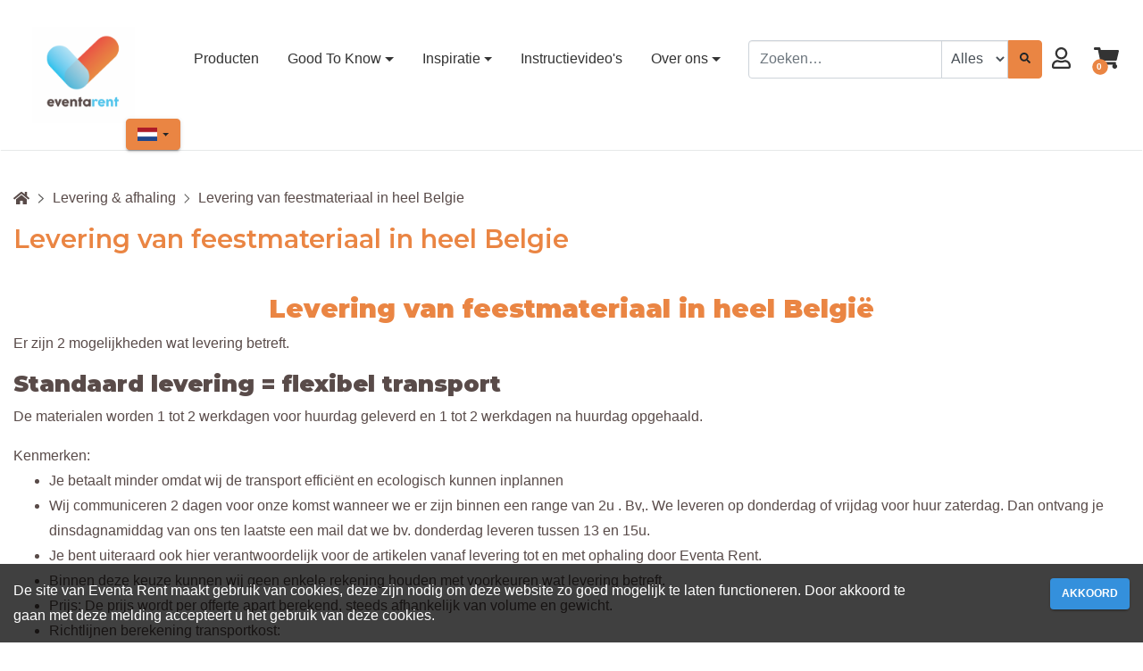

--- FILE ---
content_type: text/html; charset=UTF-8
request_url: https://www.eventarent.be/levering-afhaling/levering-van-feestmateriaal-in-heel-belgie
body_size: 51031
content:
<!DOCTYPE html>
<html lang="nl">
<head>
    <meta charset="utf-8">
    <meta http-equiv="X-UA-Compatible" content="IE=edge">
    <meta name="viewport" content="width=device-width, initial-scale=1, shrink-to-fit=no">

    <meta name="csrf-token" content="nYqiVL9KpaEfzYTTdMuDc8GQueMtgKBWQ6UG6661">

    <base href="https://www.eventarent.be"/>
    <!-- PRELOAD -->
    <link rel="preload" href="https://www.eventarent.be/css/eventarent/app.css?id=5fd5bd3133552155eb43" as="style">
    <link rel="preload" href="https://www.eventarent.be/js/manifest.js?id=96ee8843f74ecb7ce18e" as="script">
    <link rel="preload" href="https://www.eventarent.be/js/vendor.js?id=ffe76cad0af4c64b7ec0" as="script">
    <link rel="preload" href="https://www.eventarent.be/js/eventarent/app.js?id=f42d11848b38892190ca" as="script">

    <link rel="preconnect" href="https://fonts.googleapis.com">
    <link rel="preconnect" href="https://fonts.gstatic.com" crossorigin>
    <link href="https://fonts.googleapis.com/icon?family=Material+Icons" rel="stylesheet">
    <link href="https://www.eventarent.be/css/eventarent/app.css?id=5fd5bd3133552155eb43" rel="stylesheet">

    <title>Eventarent</title>
<link rel="canonical" href="https://www.eventarent.be/levering-afhaling/levering-van-feestmateriaal-in-heel-belgie"/>
<meta name="robots" content="index, follow">

<meta name="twitter:description" content="" />


<script type="application/ld+json">{"@context":"https:\/\/schema.org","@graph":[{"@type":"Organization","url":"https:\/\/www.eventarent.be","id":"https:\/\/www.eventarent.be#organization","image":"https:\/\/www.eventarent.be\/storage\/sites\/optimized\/logo_20190614100636919.png","logo":"https:\/\/www.eventarent.be\/storage\/sites\/optimized\/logo_20190614100636919.png","sameAs":["https:\/\/www.facebook.com\/EventaRentspringkastelen\/","https:\/\/www.youtube.com\/channel\/UCtBfn4tCCMJfEM_GZ_ekILQ?view_as=subscriber","https:\/\/www.instagram.com\/eventarent.be\/?hl=nl","https:\/\/www.linkedin.com\/company\/36163414"],"name":"Eventarent","email":"info@eventarent.be","telephone":"0032484295510","address":{"@type":"PostalAddress","streetAddress":"Dijkstraat 2","postalCode":"2630","addressLocality":"Aartselaar","addressRegion":"Antwerpen","addressCountry":"Belgie"},"contactPoint":{"@type":"ContactPoint","email":"info@eventarent.be","telephone":"0032484295510"}},{"@type":"LocalBusiness","url":"https:\/\/www.eventarent.be","id":"https:\/\/www.eventarent.be#organization","image":"https:\/\/www.eventarent.be\/storage\/sites\/optimized\/logo_20190614100636919.png","logo":"https:\/\/www.eventarent.be\/storage\/sites\/optimized\/logo_20190614100636919.png","sameAs":["https:\/\/www.facebook.com\/EventaRentspringkastelen\/","https:\/\/www.youtube.com\/channel\/UCtBfn4tCCMJfEM_GZ_ekILQ?view_as=subscriber","https:\/\/www.instagram.com\/eventarent.be\/?hl=nl","https:\/\/www.linkedin.com\/company\/36163414"],"name":"Eventarent","email":"info@eventarent.be","telephone":"0032484295510","address":{"@type":"PostalAddress","streetAddress":"Dijkstraat 2","postalCode":"2630","addressLocality":"Aartselaar","addressRegion":"Antwerpen","addressCountry":"Belgie"},"contactPoint":{"@type":"ContactPoint","email":"info@eventarent.be","telephone":"0032484295510"},"openingHours":"Mo 08:00-18:00,Tu 09:00-17:00,We 09:00-17:00,Th 09:00-17:00,Fr 08:00-18:00,Sa 09:00-12:00"},{"@type":"WebSite","url":"https:\/\/www.eventarent.be","id":"https:\/\/www.eventarent.be#website"},{"@type":"WebPage","name":"Over 9000 Thousand!","publisher":{"@id":"https:\/\/www.eventarent.be#organization"},"about":{"@id":"https:\/\/www.eventarent.be#organization"},"isPartOf":{"@id":"https:\/\/www.eventarent.be#website"}},{"@type":"BreadcrumbList","itemListElement":[{"@type":"ListItem","position":1,"name":"Home","item":"https:\/\/www.eventarent.be"},{"@type":"ListItem","position":2,"name":"Levering & afhaling","item":"https:\/\/www.eventarent.be\/levering-afhaling"},{"@type":"ListItem","position":3,"name":"Levering van feestmateriaal in heel Belgie","item":"https:\/\/www.eventarent.be\/levering-afhaling\/levering-van-feestmateriaal-in-heel-belgie"}]}]}</script>

    <link rel="shortcut icon" href="https://www.eventarent.be/storage/sites/ontwerp-zonder-titel_20230627123100936.png"/>


            <!-- Google Tag Manager -->
    <script>
        window.dataLayer = window.dataLayer || [];
        dataLayer = [[]];
            </script>
    <script>(function(w,d,s,l,i){w[l]=w[l]||[];w[l].push({'gtm.start':
                new Date().getTime(),event:'gtm.js'});var f=d.getElementsByTagName(s)[0],
            j=d.createElement(s),dl=l!='dataLayer'?'&l='+l:'';j.async=true;j.src=
            '//www.googletagmanager.com/gtm.js?id='+i+dl;f.parentNode.insertBefore(j,f);
        })(window,document,'script','dataLayer','GTM-MB54BVD');</script>
    <!-- End Google Tag Manager -->
    
    
    
</head>
<body class="bootstrap-fs-modal modal-fullscreen-bottom-footer page-content  not-logged-in ">
<!-- Google Tag Manager (noscript) -->
    <noscript><iframe src="//www.googletagmanager.com/ns.html?id=GTM-MB54BVD"
    height="0" width="0" style="display:none;visibility:hidden"></iframe></noscript>
    <!-- End Google Tag Manager (noscript) -->
    

<header class="header">
    <nav class="navbar navbar-expand-lg navbar-light flex-column">
        <div class="container">
            <a class="navbar-brand flex-grow-1 flex-md-grow-0 mr-lg-0 d-none d-xl-block" href="https://www.eventarent.be">
                <img class="img-fluid logo" src="https://www.eventarent.be/storage/sites/optimized/logo_20190614100636919.png"
                     alt="Eventarent"/>
            </a>

            <div class="row menuwrap">
                <button class="navbar-toggler order-md-0" type="button" data-toggle="collapse"
                        data-target="#navbar-main">
                    <span class="navbar-toggler-icon"></span>
                </button>
                <a class="navbar-brand flex-grow-1 flex-md-grow-0 mr-lg-0 d-xl-none" href="https://www.eventarent.be">
                    <img class="img-fluid logo" src="https://www.eventarent.be/storage/sites/optimized/logo_20190614100636919.png"
                         alt="Eventarent"/>
                </a>

                <div class="w-75 ml-auto d-none d-lg-block topmenu">
                    <div class="collapse navbar-collapse menu-container menu-top " id="navbar-top">

        
        <ul class="navbar-nav"></ul>
    </div>

                    </div>

                                    <div class="d-none d-lg-block order-md-5 language-switch">
                        <div class="lang-switcher">
    <!-- active -->
    <button class="btn lang-switcher-dropdown dropdown-toggle" type="button" id="languagePickerDropdown"
            data-toggle="dropdown"
            aria-haspopup="true" aria-expanded="false">
        <img class="lang-flag" src="https://www.eventarent.be/images/languages/nl.png" />
    </button>

    <div class="dropdown-menu lang-switcher-menu" aria-labelledby="languagePickerDropdown">
                    <a class="lang-switcher-menu-item "
               href="https://www.eventarent.be/en">
                <img class="lang-flag" src="https://www.eventarent.be/images/languages/en.png" />
                <span class="lang-label">English</span>
            </a>
                    <a class="lang-switcher-menu-item active "
               href="https://www.eventarent.be">
                <img class="lang-flag" src="https://www.eventarent.be/images/languages/nl.png" />
                <span class="lang-label">Nederlands</span>
            </a>
            </div>
</div>                    </div>
                
                                    <div class="order-md-4 ml-auto shop-icons">
                        <div class="shop-account-menu-container left">
        <div class="shop-account-menu">
                                                <a class="shop-account-menu-icon" href="https://www.eventarent.be/account"><i
                                class="far fa-user fa-2x"></i></a>
                            
                    </div>
        <div id="shop-account-menu-mobile-detect" class="d-block d-md-none"></div>
    </div>

    
                        <div class="shop-mini-cart-container left">
        <div class="mini-cart">
    <div class="mini-cart-mobile-detect d-none d-md-block"></div>

                        <a class="mini-cart-icon" href="https://www.eventarent.be/cart">
        
            <span class="mini-cart-icon-wrapper">
                <i class="fas fa-shopping-cart"></i>
                <i class="fas fa-circle text-primary circle-icon"></i>
                <span class="mini-cart-number fa-inverse font-weight-bold">0</span>
            </span>

            
                    </a>
            
    </div>
    </div>
    <div id="cart-mobile-detect" class="d-block d-md-none"></div>

                        </div>

                                            <div class="order-md-3 flex-shrink-1 shop-search">
                            
                            
                            <form class="shop-search-form">
    <div class="input-group">
        <input id="shop-search-input" type="search" name="search" class="form-control" autocorrect="off" spellcheck="false" autocomplete="off" autocapitalize="off"
               placeholder="Zoeken&hellip;" value=""/>

        <div class="input-group-append">
                            <span class="shop-search-form-category-spacer"></span>

                <select class="form-control shop-search-form-category" style="width: 72px" name="search-category">
                    <option value="" data-href="https://www.eventarent.be/shop">Alles</option>
                                            <option value="18413"
                                data-href="https://www.eventarent.be/attracties-en-springkastelen"
                                >
                            Attracties en Springkastelen
                        </option>
                                            <option value="18414"
                                data-href="https://www.eventarent.be/food-drinks-koeling"
                                >
                            Food, Drinks & Koeling
                        </option>
                                            <option value="18418"
                                data-href="https://www.eventarent.be/inrichting-deco"
                                >
                            Inrichting & Deco
                        </option>
                                            <option value="18419"
                                data-href="https://www.eventarent.be/meubilair"
                                >
                            Meubilair
                        </option>
                                            <option value="18438"
                                data-href="https://www.eventarent.be/skytubes-blikvangers"
                                >
                            Skytubes & Blikvangers
                        </option>
                                            <option value="18439"
                                data-href="https://www.eventarent.be/verwarming"
                                >
                            Verwarming
                        </option>
                                            <option value="20721"
                                data-href="https://www.eventarent.be/tenten"
                                >
                            Tenten
                        </option>
                                            <option value="21512"
                                data-href="https://www.eventarent.be/themafeesten"
                                >
                            Themafeesten
                        </option>
                                            <option value="22357"
                                data-href="https://www.eventarent.be/verlichting-geluid"
                                >
                            Verlichting & Geluid
                        </option>
                                            <option value="24272"
                                data-href="https://www.eventarent.be/tafelgerei"
                                >
                            Tafelgerei
                        </option>
                                            <option value="25821"
                                data-href="https://www.eventarent.be/tweedehands-verkoop"
                                >
                            Tweedehands verkoop
                        </option>
                                            <option value="44683"
                                data-href="https://www.eventarent.be/kerst-winterfeesten"
                                >
                            Kerst & winterfeesten
                        </option>
                                            <option value="72127"
                                data-href="https://www.eventarent.be/gemeentesamenwerking"
                                >
                            Gemeentesamenwerking
                        </option>
                                    </select>
            
            <button class="btn btn-primary" type="submit"><i class="fas fa-search"></i></button>
        </div>
    </div>
</form>


                            </div>
                                                    <div class="order-md-2 flex-md-grow-1 menu">
                    <div class="collapse navbar-collapse menu-container menu-main  offcanvas " id="navbar-main">

                    <nav class="navbar navbar-default">
                <button class="navbar-toggler" type="button">
                    <div class="navbar-toggler-inner">
                        <div class="navbar-toggler-inner-icons">
                            <i class="fas fa-chevron-left navbar-back-icon"></i>
                            <span class="navbar-toggler-icon"></span>
                        </div>
                    </div>
                </button>

                <div class="offcanvas-menu-title">Menu</div>

                <button type="button" class="close" aria-label="Close"><span aria-hidden="true">&times;</span></button>
            </nav>
        
        <ul class="navbar-nav"><li class="nav-item page-shop"><a href="https://www.eventarent.be/aanbod" class="nav-link"><span class="menu-label">Producten</span></a></li><li class="dropdown default levels-3 nav-item page-content"><a href="https://www.eventarent.be/informatie-feestmateriaal" class="nav-link dropdown-toggle"><span class="menu-label">Good To Know</span></a><span class="mobile-menu-toggle"><i class="fas fa-chevron-right"></i></span><ul class="dropdown-menu mt-0 flex"><li class="nav-item page-content"><a href="https://www.eventarent.be/informatie-feestmateriaal/tafelgerei" class="dropdown-item"><span class="menu-label">De Gedekte Tafel</span></a></li><li class="nav-item page-content"><a href="https://www.eventarent.be/informatie-feestmateriaal/hindernisbaan-huren" class="dropdown-item"><span class="menu-label">Springkasteel Creator</span></a></li><li class="nav-item page-content"><a href="https://www.eventarent.be/informatie-feestmateriaal/uitdagende-en-grote-attracties" class="dropdown-item"><span class="menu-label">Uitdagende en grote attracties</span></a></li><li class="nav-item page-content"><a href="https://www.eventarent.be/informatie-feestmateriaal/popcornmachine-huren" class="dropdown-item"><span class="menu-label">Popcornmachine huren</span></a></li><li class="nav-item page-content"><a href="https://www.eventarent.be/informatie-feestmateriaal/suikerspinmachine-huren" class="dropdown-item"><span class="menu-label">Suikerspinmachine huren</span></a></li><li class="nav-item page-content"><a href="https://www.eventarent.be/informatie-feestmateriaal/paellapan-huren" class="dropdown-item"><span class="menu-label">Paellapan huren</span></a></li><li class="nav-item page-content"><a href="https://www.eventarent.be/informatie-feestmateriaal/pizza-oven-huren" class="dropdown-item"><span class="menu-label">Pizza-oven huren</span></a></li><li class="nav-item page-content"><a href="https://www.eventarent.be/informatie-feestmateriaal/food-drinks-en-koeling-huren" class="dropdown-item"><span class="menu-label">Food, Drinks & Koeling</span></a></li><li class="nav-item page-content"><a href="https://www.eventarent.be/informatie-feestmateriaal/bbq-huren" class="dropdown-item"><span class="menu-label">BBQ Huren</span></a></li><li class="nav-item page-content"><a href="https://www.eventarent.be/informatie-feestmateriaal/verlichting-en-geluid" class="dropdown-item"><span class="menu-label">Verlichting & Geluid</span></a></li><li class="nav-item page-content"><a href="https://www.eventarent.be/informatie-feestmateriaal/inrichting-en-deco" class="dropdown-item"><span class="menu-label">Inrichting & Deco</span></a></li><li class="nav-item page-content"><a href="https://www.eventarent.be/informatie-feestmateriaal/meubilair-huren" class="dropdown-item"><span class="menu-label">Meubilair</span></a></li><li class="nav-item page-content"><a href="https://www.eventarent.be/informatie-feestmateriaal/skytubes-blikvangers" class="dropdown-item"><span class="menu-label">Skytubes & Blikvangers</span></a></li><li class="nav-item page-content"><a href="https://www.eventarent.be/informatie-feestmateriaal/feesttenten-huren" class="dropdown-item"><span class="menu-label">Tenten</span></a></li><li class="nav-item page-content"><a href="https://www.eventarent.be/informatie-feestmateriaal/verwarming-voor-je-feest-huren" class="dropdown-item"><span class="menu-label">Verwarming</span></a></li></ul></li><li class="dropdown default levels-3 nav-item page-content"><a href="https://www.eventarent.be/inspiratie" class="nav-link dropdown-toggle"><span class="menu-label">Inspiratie</span></a><span class="mobile-menu-toggle"><i class="fas fa-chevron-right"></i></span><ul class="dropdown-menu mt-0 flex"><li class="nav-item page-content"><a href="https://www.eventarent.be/inspiratie/kerstmis" class="dropdown-item"><span class="menu-label">Kerstmis</span></a></li><li class="nav-item page-content"><a href="https://www.eventarent.be/inspiratie/alles-voor-peuters-huren" class="dropdown-item"><span class="menu-label">Peuters</span></a></li><li class="nav-item page-content"><a href="https://www.eventarent.be/inspiratie/huren-voor-sportdag-en-sportkamp" class="dropdown-item"><span class="menu-label">Sportdag/-kamp</span></a></li><li class="nav-item page-content"><a href="https://www.eventarent.be/inspiratie/wit-springkasteel-voor-huwelijk-huren" class="dropdown-item"><span class="menu-label">Trouwkasteel</span></a></li><li class="nav-item page-content"><a href="https://www.eventarent.be/inspiratie/rodeduivels" class="dropdown-item"><span class="menu-label">Rode Duivels</span></a></li><li class="nav-item page-content"><a href="https://www.eventarent.be/inspiratie/voetbalfeest" class="dropdown-item"><span class="menu-label">Voetbalfeest</span></a></li><li class="nav-item page-content"><a href="https://www.eventarent.be/inspiratie/ballenbad" class="dropdown-item"><span class="menu-label">Ballenbad-plezier</span></a></li><li class="nav-item page-content"><a href="https://www.eventarent.be/inspiratie/attracties-springkastelen-en-originele-spelen-huren" class="dropdown-item"><span class="menu-label">Attracties</span></a></li><li class="nav-item page-content"><a href="https://www.eventarent.be/inspiratie/sinterklaasfeest" class="dropdown-item"><span class="menu-label">Sinterklaasfeest</span></a></li><li class="nav-item page-content"><a href="https://www.eventarent.be/inspiratie/huwelijk" class="dropdown-item"><span class="menu-label">Huwelijk</span></a></li><li class="nav-item page-content"><a href="https://www.eventarent.be/inspiratie/trouwceremonie" class="dropdown-item"><span class="menu-label">Trouwceremonie</span></a></li><li class="nav-item page-content"><a href="https://www.eventarent.be/inspiratie/tuinfeest" class="dropdown-item"><span class="menu-label">Tuinfeest</span></a></li><li class="nav-item page-content"><a href="https://www.eventarent.be/inspiratie/communie-of-lentefeest-organiseren" class="dropdown-item"><span class="menu-label">Communie</span></a></li><li class="nav-item page-content"><a href="https://www.eventarent.be/inspiratie/lichtslingers-zorgvoorlicht" class="dropdown-item"><span class="menu-label">Lichtslingers</span></a></li><li class="nav-item page-content"><a href="https://www.eventarent.be/inspiratie/een-waardig-afscheid" class="dropdown-item"><span class="menu-label">Een waardig afscheid</span></a></li></ul></li><li class="nav-item page-content"><a href="https://www.eventarent.be/instructie-videos" class="nav-link"><span class="menu-label">Instructievideo's</span></a></li><li class="dropdown default levels-3 nav-item page-content"><a href="https://www.eventarent.be/over-ons" class="nav-link dropdown-toggle"><span class="menu-label">Over ons</span></a><span class="mobile-menu-toggle"><i class="fas fa-chevron-right"></i></span><ul class="dropdown-menu mt-0 flex"><li class="nav-item page-content"><a href="https://www.eventarent.be/over-ons/ons-verhaal" class="dropdown-item"><span class="menu-label">Our Story</span></a></li><li class="nav-item page-content"><a href="https://www.eventarent.be/over-ons/vivaldi" class="dropdown-item"><span class="menu-label">Vivaldi (CFO)</span></a></li><li class="nav-item page-content"><a href="https://www.eventarent.be/over-ons/feestbeesten" class="dropdown-item"><span class="menu-label">Feestbeesten</span></a></li><li class="nav-item page-content"><a href="https://www.eventarent.be/over-ons/ons-team" class="dropdown-item"><span class="menu-label">Plezierleveranciers</span></a></li><li class="nav-item page-content"><a href="https://www.eventarent.be/over-ons/reviews" class="dropdown-item"><span class="menu-label">Reviews</span></a></li></ul></li></ul>
    </div>

    
                                                                                </div>
            </div>
        </div>
        <div class="container container-usp">
            <div class="row">
                            </div>
        </div>
    </nav>
</header>

<div class="content">
    
    
        
    <div class="page-content-blocks">
        <div class="content-blocks-container">
            <div class="
            content-block-section-wrapper standard
                                                                                                                                                    ">
            
                        <div class="container">

                                                            <div class="row content-block-section content-block-section-breadcrumb">
        <div class="col content-block-column content-block-column-breadcrumb">
            <div class="content-block content-block-breadcrumb">
                <div id="breadcrumb">
    
        <a class="backcrumb-back backcrumb-back-history btn btn-sm btn-outline-primary d-none d-md-inline-block" href="javascript:history.go(-1)" style="display: none !important;">
            <i class="fas fa-chevron-left backcrumb-back-icon"></i>
            <span class="d-none d-md-inline">Terug</span>
        </a>

        <ol class="breadcrumb d-none d-md-inline">
                            <li class="breadcrumb-item">
                    <a class="breadcrumb-link"  href="https://www.eventarent.be" >
                        <i class="fas fa-home"></i>
                    </a>
                </li>
                            <li class="breadcrumb-item">
                    <a class="breadcrumb-link"  href="https://www.eventarent.be/levering-afhaling" >
                        Levering & afhaling
                    </a>
                </li>
                            <li class="breadcrumb-item">
                    <a class="breadcrumb-link"  href="https://www.eventarent.be/levering-afhaling/levering-van-feestmateriaal-in-heel-belgie" >
                        Levering van feestmateriaal in heel Belgie
                    </a>
                </li>
                    </ol>

                    <a class="backcrumb-back d-md-none" href="https://www.eventarent.be/levering-afhaling">
                <i class="fas fa-chevron-left breadcrumb-back-icon"></i>
                Levering & afhaling
            </a>
        
    </div>


            </div>
        </div>
    </div>
                    
                                            <div class="row content-block-section content-block-section-page-title">
        <div class="col content-block-column content-block-column-page-title">
            <div class="content-block content-block-page-title">
                <h1>Levering van feestmateriaal in heel Belgie</h1>
            </div>
        </div>
    </div>
                    
                    
                                    
                                    <div class="row content-block-section
                        standard
                                                                                                                                                                                                                                                                        ">
                                                                            <div class=" col-sm-12  content-block-column">
                                                                    <div data-id="2125" class="content-block text
                                                                                                                         text-left                                          default                                                                             ">
                                        <div class="content-block-text"><h1 style="text-align:center"><strong>Levering van feestmateriaal in heel Belgi&euml;</strong></h1>

<div>
<p>Er zijn 2 mogelijkheden wat levering betreft.</p>

<h2><strong>Standaard levering = flexibel transport</strong></h2>

<p>De materialen worden 1 tot 2 werkdagen voor huurdag geleverd en 1 tot 2 werkdagen na huurdag opgehaald.</p>

<div>
<div>Kenmerken:</div>

<ul>
	<li>Je betaalt minder omdat wij de transport effici&euml;nt en ecologisch kunnen inplannen</li>
	<li>Wij communiceren 2 dagen voor onze komst wanneer we er zijn binnen een range van 2u . Bv,. We leveren op donderdag of vrijdag voor huur zaterdag. Dan ontvang je dinsdagnamiddag&nbsp;van ons ten laatste een mail dat we bv. donderdag leveren tussen 13 en 15u.&nbsp;</li>
	<li>Je bent uiteraard ook hier verantwoordelijk voor de artikelen vanaf levering tot en met ophaling door Eventa Rent.</li>
	<li>Binnen deze keuze kunnen wij geen enkele rekening houden met voorkeuren wat levering betreft.</li>
	<li>Prijs: De prijs wordt per offerte apart berekend, steeds afhankelijk van volume en gewicht.</li>
	<li>Richtlijnen berekening transportkost:
	<ul>
		<li>55 euro:&nbsp;Aartselaar</li>
		<li>85 euro: Wilrijk, Kontich, Edegem, Niel, Rumst, Reet &amp; Hemiksem</li>
		<li>125 euro: Alle adressen binnen straal van 15km</li>
		<li>125 euro + 1 euro/km : Alle adressen buiten straal van 15km</li>
	</ul>
	</li>
</ul>
</div>

<h2><strong>Transport op afspraak</strong></h2>

<div>
<div>Jij geeft op de huurdag of dag voordien binnen range van 2u aan wanneer er geleverd wordt.</div>

<div>&nbsp;</div>

<div>Kenmerken:</div>

<div>
<ul>
	<li>Je betaalt 85 euro meer omdat wij bij opmaak&nbsp;transportplanning starten met jouw voorkeuren.</li>
	<li>Wij doen ons uiterste best om de dag van levering binnen de uren te leveren. Ook wij zijn onderhevig aan files, pech, ongevallen.. maar maken ons sterk dat meer dan 90% van onze leveringen tijdig en volgens afspraak plaatsvinden.</li>
	<li>Hoe sneller je bestelt hoe meer kans er is dat het voor ons haalbaar is. In drukke periodes kunnen we bijvoorbeeld op maandag (bijna) onmogelijk nog een levering op vrijdag op de door jouw gewenste uren inplannen.</li>
	<li>Prijs:
	<ul>
		<li>De prijs wordt per offerte apart berekend: steeds afhankelijk van volume en gewicht</li>
		<li>Vaste prijsregel:Transport op afspraak kost 85 euro meer dan de standaard transportkost</li>
	</ul>
	</li>
</ul>
</div>
</div>
</div></div>
                                    </div>
                                                            </div>
                                            </div>
                            </div>
        </div>
            <div class="
            content-block-section-wrapper standard
                                                                                                background-color-white
                                                                                                ">
            
                        <div class="container">

                
                                    <div class="row content-block-section
                        standard
                                                                                                                                                                        background-color-white
                                                                                                                                                                    ">
                                                                            <div class=" col-sm-7  content-block-column">
                                                                    <div data-id="2129" class="content-block text
                                                                                                                         text-left                                          default                                                                             ">
                                        <h2 class="content-block-title">Waar leveren wij?</h2>
                                    </div>
                                                                    <div data-id="2130" class="content-block text
                                                                                                                         text-left                                          default                                                                             ">
                                        <div class="content-block-text"><div>Eventa Rent levert in heel Belgi&euml;.&nbsp;Naargelang de leverafstand wordt er een transportkost aangerekend.&nbsp;</div>

<div>&nbsp;</div>

<div>Wij hebben reeds vele mensen uit je buurt mogen verder helpen.</div>

<div>
<ul>
	<li><a href="https://www.eventarent.be/levering-afhaling/Springkasteel-en-feestmateriaal-lokaal-huren-in-en-rond-Aartselaar">Aartselaar en buurgemeenten</a></li>
	<li><a href="https://www.eventarent.be/levering-afhaling/feestmateriaal-huren-in-de-provincie-antwerpen">Provincie&nbsp;Antwerpen</a></li>
	<li><a href="https://www.eventarent.be/levering-afhaling/feestmateriaal-huren-in-de-provincie-Vlaams-Brabant">Provincie&nbsp;Vlaams-Brabant met onze hoofdstad Brussel</a></li>
	<li><a href="https://www.eventarent.be/levering-afhaling/feestmateriaal-huren-in-de-provincie-Limburg">Provincie&nbsp;Limburg</a></li>
	<li><a href="https://www.eventarent.be/levering-afhaling/feestmateriaal-huren-in-de-provincie-Oost-Vlaanderen">Provincie&nbsp;Oost-Vlaanderen</a></li>
	<li><a href="https://www.eventarent.be/levering-afhaling/feestmateriaal-huren-in-de-provincie-West-Vlaanderen">Provincie West-Vlaanderen</a></li>
	<li><a href="https://www.eventarent.be/levering-afhaling/feestmateriaal-huren-in-Walloni%C3%AB">Walloni&euml;</a></li>
</ul>
</div></div>
                                    </div>
                                                            </div>
                                                    <div class=" col-sm-5  content-block-column">
                                                                    <div data-id="2131" class="content-block image
                                                                                                                         text-left                                                                                                                     ">
                                        <div class="content-block-content ">
    
    <img class="content-block-image img-fluid lazyload" alt="Eventa Rent levert in heel Belgie"
    data-srcset="https://www.eventarent.be/storage/media/0cb627f1-e843-4e21-8bf5-9b988a9508f5/responsive-images/kaart-beelgie_20210119165844734___media_library_original_800_600.png 800w, https://www.eventarent.be/storage/media/0cb627f1-e843-4e21-8bf5-9b988a9508f5/responsive-images/kaart-beelgie_20210119165844734___media_library_original_669_501.png 669w, https://www.eventarent.be/storage/media/0cb627f1-e843-4e21-8bf5-9b988a9508f5/responsive-images/kaart-beelgie_20210119165844734___media_library_original_560_420.png 560w, https://www.eventarent.be/storage/media/0cb627f1-e843-4e21-8bf5-9b988a9508f5/responsive-images/kaart-beelgie_20210119165844734___media_library_original_468_351.png 468w, https://www.eventarent.be/storage/media/0cb627f1-e843-4e21-8bf5-9b988a9508f5/responsive-images/kaart-beelgie_20210119165844734___media_library_original_391_293.png 391w, https://www.eventarent.be/storage/media/0cb627f1-e843-4e21-8bf5-9b988a9508f5/responsive-images/kaart-beelgie_20210119165844734___media_library_original_327_245.png 327w, https://www.eventarent.be/storage/media/0cb627f1-e843-4e21-8bf5-9b988a9508f5/responsive-images/kaart-beelgie_20210119165844734___media_library_original_274_205.png 274w, [data-uri] 32w"
    data-sizes="1px"
    data-src="https://www.eventarent.be/storage/media/0cb627f1-e843-4e21-8bf5-9b988a9508f5/kaart-beelgie_20210119165844734.png"
    width="800"
    onload="if (typeof setImageSizesAttribute === 'function') setImageSizesAttribute(this)"
/>
<style>
    img.lazyload:not([src]) {
        visibility: hidden;
    }
</style>

    </div>

                                    </div>
                                                            </div>
                                            </div>
                            </div>
        </div>
            <div class="
            content-block-section-wrapper standard
                                                                                                                                                    ">
            
                        <div class="container">

                
                                    <div class="row content-block-section
                        standard
                                                                                                                                                                                                                                                                        ">
                                                                            <div class=" col-sm-6  content-block-column">
                                                                    <div data-id="2128" class="content-block text
                                                                                                                         text-left                                          default                                                                             ">
                                        <div class="content-block-text"><h2><strong>Extra informatie Feestmateriaal</strong></h2>

<p><strong>Betaling</strong></p>

<ul>
	<li>
	<p>De betaling van huur vindt op voorhand plaats door overschrijving. Bij reservatie voor grote bedrijven, scholen of verenigingen kan betaling via factuur.</p>
	</li>
</ul>

<p><strong>Extra informatie</strong></p>

<div>
<ul>
	<li>
	<p>Onze artikelen worden bij levering nooit door ons opgesteld. Voor alle producten dewelke een uitleg nodig hebben voorzien we een handleiding en isntructiefilmpjes op onze website.</p>
	</li>
	<li>
	<p>Alle artikelen dienen opnieuw te worden klaargezet voor ophaling zoals geleverd.</p>
	</li>
	<li>
	<p>Voorzie parkeerplaats voor bestelwagen (+-6m lang) en nodige doorgang.</p>
	</li>
	<li>Niemand thuis tijdens levering en tuin is vrij toegankelijk? Stuur ons mailtje met foto en plaatsbeschrijving, we plaatsen waar je wenst.</li>
	<li>Meerdere dagen huren? Elke extra dag wordt slechts verrekend aan 25% (bv. dag 1: 100 euro huur, dag 2: + 25 euro, dag 3: + 25 euro,...). Voor langere huurperiodes vanaf 2 weken wordt er een prijs op maat gemaakt.</li>
	<li>Leveringen en ophalingen gebeuren steeds op gelijkvloers op maximaal 20m van parkeerplaats bestelwagen. Zorg voor vlotte levering door auto van oprit te halen voor levering, eventueel parkeerplaats te voorzien,... Parkeerretributies bij levering en ophaling omdat er geen mogelijkheid is voorzien om te lossen worden steeds doorgerekend. Zodra een lossing of ophaling meer dan 15minuten duurt omdat niet vlot kan gelost worden wordt 25 euro/ begonnen kwartier aangerekend.</li>
</ul>
</div></div>
                                    </div>
                                                            </div>
                                                    <div class=" col-sm-6  content-block-column">
                                                                    <div data-id="2126" class="content-block text
                                                                                                                         text-left                                          default                                                                             ">
                                        <div class="content-block-text"><h2><strong>Extra informatie levering Springkastelen en Attracties</strong></h2>

<p>Springkastelen en attracties worden <strong>NIET MEER</strong> geleverd door Eventa Rent.&nbsp;</p>

<p>Projecten met een totaalbudget vanaf &euro;2000 euro voor springkastelen en attracties (grote springkasteelevenementen, familiedagen, ...) &amp; langetermijnverhuringen worden in overweging genomen om de levering, plaatsing en afbraak te verzorgen. Contacteer ons en we zorgen voor een offerte op maat!</p>

<p>Annuleer je springkasteel gratis ten laatste 1 dag voor afhaling (huur in weekend ten laatste op donderdag!) op basis van slecht weer. &nbsp;De annulatie dient via mail te gebeuren met vermelding van het ordernummer en print screen van regen op buienradar.be (minstens 1u 50% kans op regen tussen 10u-18u op de dag van gebruik).</p></div>
                                    </div>
                                                            </div>
                                            </div>
                            </div>
        </div>
    </div>    </div>

            <div class="cookiemessage-data"
     data-cookiemessage-shown="No"
     data-cookiemessage-agreed="No">
</div>
<div class="cookiemessage container-fluid hidden">
    <div class="container">
        <div class="row">
            <div class="cookiemessage-message col-xs-12 col-sm-10 text-left">
                De site van Eventa Rent maakt gebruik van cookies, deze zijn nodig om deze website zo goed mogelijk te laten functioneren. Door akkoord te gaan met deze melding accepteert u het gebruik van deze cookies.            </div>
            <div class="cookiemessage-button col-xs-12 col-sm-2 text-right">
                <a class="cookiemessage-btn-agree btn btn-primary">Akkoord</a>
            </div>
        </div>
    </div>
</div>

    
    </div>

<footer class="footer">
    <div class="content-blocks-container">
            <div class="
            content-block-section-wrapper standard
                                                                                                                                    equal_height-1
                                                                                                ">
            
                        <div class="container">

                                    
                    
                    
                                    
                                    <div class="row content-block-section
                        standard
                                                                                                                                                                                                                                    equal_height-1
                                                                                                                                                                    ">
                                                                            <div class=" col-sm-12  content-block-column">
                                                                    <div data-id="2003" class="content-block text
                                                                                                                         text-left                                          default                                                                             ">
                                        <div class="content-block-text"><div>
<h1 style="text-align:center">Huren bij Eventa Rent</h1>

<p style="text-align:center"><strong>Basisregel</strong>: 1 dag huren: dag voordien ophalen, dag nadien terugbrengen.<br />
<strong>Weekend</strong>: vrijdag ophalen en maandag terugbrengen aan de prijs van 1 dag.<br />
<strong>Afhaling</strong>: 10% korting&nbsp;op alle verhuurartikelen.<br />
<strong>Levering</strong>: vanaf 85&nbsp;euro&nbsp;transportkost. Levering op afspraak mogelijk mits meerprijs.</p>
</div>

<div>
<div style="text-align:center"><a href="https://www.eventarent.be/aanbod"><strong>Snel een offerte ontvangen? Vraag&nbsp;je offerte aan via onze webshop!</strong></a></div>
</div></div>
                                    </div>
                                                            </div>
                                            </div>
                            </div>
        </div>
            <div class="
            content-block-section-wrapper standard
                                                                                                background-color-gray
                                                                                equal_height-1
                                                                                                ">
            
                        <div class="container">

                
                                    <div class="row content-block-section
                        standard
                                                                                                                                                                        background-color-gray
                                                                                                                                equal_height-1
                                                                                                                                                                    ">
                                                                            <div class=" col-sm-3  content-block-column">
                                                                    <div data-id="2518" class="content-block text
                                                                                                                         text-left                                          default                                                                             ">
                                        <h2 class="content-block-title">Over Eventa Rent</h2>
    <div class="content-block-text"><div>
<div>
<div><a href="https://www.eventarent.be/aanbod">Onze producten</a></div>

<div><a href="https://www.eventarent.be/over-ons">Over ons</a></div>

<div><a href="https://www.eventarent.be/ikwordspringkasteelleverancier">Vacatures</a></div>

<div><a href="https://www.eventarent.be/instructie-videos">Instructievideo&#39;s</a></div>
</div>
</div></div>
                                    </div>
                                                                    <div data-id="57" class="content-block text
                                                                                                                         text-left                                          default                                                                             ">
                                        <div class="content-block-text"><div>
<div>Eventa Rent BV</div>

<div>info@eventarent.be</div>

<div>Tel: 03/377.68.98</div>

<div>Adres: Dijkstraat 2, 2630 Aartselaar</div>

<div>ON: BE0728.726.356</div>
</div></div>
                                    </div>
                                                                    <div data-id="9" class="content-block social-media-icons
                                                                                                                         text-center                                                                                                                     ">
                                        <h2 class="content-block-title">Volg onze verhalen</h2>
<style>
    .social-media-icons .social-media-icon .fa-phone {
        vertical-align: baseline;
    }

    .social-media-icons.labels-and-icons .social-media-icon .fa-phone {
        font-size: 1.3em;
    }

    .social-media-icons.only-icons .social-media-icon .fa-phone {
        font-size: 1.6em;
    }
</style>

    <div class="social-media-icons only-icons">
                    <a class="social-media-icon px-1" href="https://www.facebook.com/EventaRentspringkastelen/" target="_blank">
                <i class="fa-2x fab fa-facebook"></i>
            </a>
                    <a class="social-media-icon px-1" href="https://www.youtube.com/channel/UCtBfn4tCCMJfEM_GZ_ekILQ?view_as=subscriber" target="_blank">
                <i class="fa-2x fab fa-youtube"></i>
            </a>
                    <a class="social-media-icon px-1" href="https://www.instagram.com/eventarent.be/?hl=nl" target="_blank">
                <i class="fa-2x fab fa-instagram"></i>
            </a>
                    <a class="social-media-icon px-1" href="https://www.linkedin.com/company/36163414" target="_blank">
                <i class="fa-2x fab fa-linkedin"></i>
            </a>
            </div>
                                    </div>
                                                            </div>
                                                    <div class=" col-sm-3  content-block-column">
                                                                    <div data-id="10" class="content-block menu
                                                                                                                                                                                                                                            ">
                                        <h2 class="content-block-title">Klantenservice</h2>
        <div class="menu-container menu-footer">
        <ul class="navbar-nav"><li class="nav-item page-content"><a href="https://www.eventarent.be/contact" class="nav-link"><span class="menu-label">Contact & openingsuren</span></a></li><li class="nav-item page-content"><a href="https://www.eventarent.be/plezier-hoekje" class="nav-link"><span class="menu-label">Plezier Hoekje</span></a></li><li class="nav-item page-content"><a href="https://www.eventarent.be/partner-worden" class="nav-link"><span class="menu-label">Partner worden</span></a></li><li class="nav-item page-content"><a href="https://www.eventarent.be/huurvoorwaarden" class="nav-link"><span class="menu-label">Huurvoorwaarden</span></a></li><li class="nav-item page-content"><a href="https://www.eventarent.be/veelgestelde-vragen" class="nav-link"><span class="menu-label">Veelgestelde vragen</span></a></li><li class="active nav-item page-content active"><a href="https://www.eventarent.be/levering-afhaling" class="nav-link"><span class="menu-label">Levering & afhaling</span></a><ul class="nav-item-children flex"><li class="nav-item page-content"><a href="https://www.eventarent.be/levering-afhaling/afhaling-feestmateriaal-aartselaar" class="dropdown-item"><span class="menu-label">Afhaling feestmateriaal Aartselaar</span></a></li><li class="active exact-active nav-item page-content"><a href="https://www.eventarent.be/levering-afhaling/levering-van-feestmateriaal-in-heel-belgie" class="dropdown-item"><span class="menu-label">Levering van feestmateriaal in heel Belgie</span></a></li></ul></li></ul>
    </div>
                                    </div>
                                                                    <div data-id="361" class="content-block text
                                                                                                                         text-left                                          default                                                                             ">
                                        <h2 class="content-block-title">Openingsuren</h2>
    <div class="content-block-text"><div>Maandag: 08.00 - 17.30</div>

<div>Dinsdag: 09.00 - 17.00</div>

<div>Woensdag:&nbsp;09.00 - 17.00</div>

<div>
<div>Donderdag: 09.00 - 17.00</div>

<div>Vrijdag: 08.00 - 17.30</div>

<div>Zaterdag: 09.00 - 12.00</div>

<div>Zondag: gesloten</div>
</div></div>
                                    </div>
                                                            </div>
                                                    <div class=" col-sm-6  content-block-column">
                                                                    <div data-id="3820" class="content-block image
                                                                                                                         text-left                                                                                                                     ">
                                        <div class="content-block-content  default ">
            <a class="content-block-image-link" href="https://www.tiktok.com/@vivaldi_eventarent" target="_blank">
    
    <img class="content-block-image img-fluid lazyload" alt="Vivaldi van eventa rent op tiktok"
    data-srcset="https://www.eventarent.be/storage/media/6aae26c3-774d-42b7-baf6-2af3e8cc741b/responsive-images/Vivaldi-het-feestvarken-van-Eventa-Rent-%281%29_20231114133208205___media_library_original_1080_1080.png 1080w, https://www.eventarent.be/storage/media/6aae26c3-774d-42b7-baf6-2af3e8cc741b/responsive-images/Vivaldi-het-feestvarken-van-Eventa-Rent-%281%29_20231114133208205___media_library_original_903_903.png 903w, https://www.eventarent.be/storage/media/6aae26c3-774d-42b7-baf6-2af3e8cc741b/responsive-images/Vivaldi-het-feestvarken-van-Eventa-Rent-%281%29_20231114133208205___media_library_original_756_756.png 756w, https://www.eventarent.be/storage/media/6aae26c3-774d-42b7-baf6-2af3e8cc741b/responsive-images/Vivaldi-het-feestvarken-van-Eventa-Rent-%281%29_20231114133208205___media_library_original_632_632.png 632w, https://www.eventarent.be/storage/media/6aae26c3-774d-42b7-baf6-2af3e8cc741b/responsive-images/Vivaldi-het-feestvarken-van-Eventa-Rent-%281%29_20231114133208205___media_library_original_529_529.png 529w, https://www.eventarent.be/storage/media/6aae26c3-774d-42b7-baf6-2af3e8cc741b/responsive-images/Vivaldi-het-feestvarken-van-Eventa-Rent-%281%29_20231114133208205___media_library_original_442_442.png 442w, https://www.eventarent.be/storage/media/6aae26c3-774d-42b7-baf6-2af3e8cc741b/responsive-images/Vivaldi-het-feestvarken-van-Eventa-Rent-%281%29_20231114133208205___media_library_original_370_370.png 370w, https://www.eventarent.be/storage/media/6aae26c3-774d-42b7-baf6-2af3e8cc741b/responsive-images/Vivaldi-het-feestvarken-van-Eventa-Rent-%281%29_20231114133208205___media_library_original_309_309.png 309w, https://www.eventarent.be/storage/media/6aae26c3-774d-42b7-baf6-2af3e8cc741b/responsive-images/Vivaldi-het-feestvarken-van-Eventa-Rent-%281%29_20231114133208205___media_library_original_259_259.png 259w, https://www.eventarent.be/storage/media/6aae26c3-774d-42b7-baf6-2af3e8cc741b/responsive-images/Vivaldi-het-feestvarken-van-Eventa-Rent-%281%29_20231114133208205___media_library_original_216_216.png 216w, https://www.eventarent.be/storage/media/6aae26c3-774d-42b7-baf6-2af3e8cc741b/responsive-images/Vivaldi-het-feestvarken-van-Eventa-Rent-%281%29_20231114133208205___media_library_original_181_181.png 181w, https://www.eventarent.be/storage/media/6aae26c3-774d-42b7-baf6-2af3e8cc741b/responsive-images/Vivaldi-het-feestvarken-van-Eventa-Rent-%281%29_20231114133208205___media_library_original_151_151.png 151w, https://www.eventarent.be/storage/media/6aae26c3-774d-42b7-baf6-2af3e8cc741b/responsive-images/Vivaldi-het-feestvarken-van-Eventa-Rent-%281%29_20231114133208205___media_library_original_127_127.png 127w, https://www.eventarent.be/storage/media/6aae26c3-774d-42b7-baf6-2af3e8cc741b/responsive-images/Vivaldi-het-feestvarken-van-Eventa-Rent-%281%29_20231114133208205___media_library_original_106_106.png 106w, [data-uri] 32w"
    data-sizes="1px"
    data-src="https://www.eventarent.be/storage/media/6aae26c3-774d-42b7-baf6-2af3e8cc741b/Vivaldi-het-feestvarken-van-Eventa-Rent-(1)_20231114133208205.png"
    width="1080"
    onload="if (typeof setImageSizesAttribute === 'function') setImageSizesAttribute(this)"
/>
<style>
    img.lazyload:not([src]) {
        visibility: hidden;
    }
</style>

            </a>
    </div>

                                    </div>
                                                            </div>
                                            </div>
                            </div>
        </div>
            <div class="
            content-block-section-wrapper standard
                                                                                                background-color-gray
                                                                                                                                    ">
            
                        <div class="container">

                
                                    <div class="row content-block-section
                        standard
                                                                                                                                                                        background-color-gray
                                                                                                                                                                                                                                ">
                                                                            <div class=" col-sm-12  content-block-column">
                                                                    <div data-id="4039" class="content-block google-maps
                                                                                                                                                                                                                                            ">
                                        <h2 class="content-block-title">Eventa Rent Afhaalpunt</h2>
<iframe
        width="100%"
        height="300"
        frameborder="0" style="border: 0"
        src="https://www.google.com/maps/embed/v1/place?zoom=15&key=AIzaSyC6b7pJin4-lc6hFjaU8G7D3-tHGst_zbU
    &q=Dijkstraat 2a, Aartselaar" allowfullscreen>
</iframe>
                                    </div>
                                                            </div>
                                            </div>
                            </div>
        </div>
            <div class="
            content-block-section-wrapper standard
                                                                                                                                                                                        ">
            
                        <div class="container">

                
                                    <div class="row content-block-section
                        standard
                                                                                                                                                                                                                                                                                                                                    ">
                                                                            <div class=" col-sm-12  content-block-column">
                                                                    <div data-id="3735" class="content-block text
                                                                                                                         text-left                                          default                                                                             ">
                                        <div class="content-block-text"><h1 style="text-align:center">Zij vertrouwden ons al! Jij ook?</h1></div>
                                    </div>
                                                            </div>
                                            </div>
                            </div>
        </div>
            <div class="
            content-block-section-wrapper standard
                                                                                                background-color-white
                                                                                                                                    ">
            
                        <div class="container">

                
                                    <div class="row content-block-section
                        standard
                                                                                                                                                                        background-color-white
                                                                                                                                                                                                                                ">
                                                                            <div class=" col-sm-12  content-block-column">
                                                                    <div data-id="4045" class="content-block album
                                                                                                                                                                                                                                            ">
                                        <link type="text/css" rel="stylesheet" href="https://cdnjs.cloudflare.com/ajax/libs/slick-carousel/1.9.0/slick.min.css" />
    <style type="text/css">

        @media (min-width: 576px) {
            .slick-slider.multiple-columns .slick-slide {
                padding: 0 7px;
            }
        }

        .slick-track {
            display: flex;
            align-items: center;
        }

        .slick-arrow {
            position: absolute;
            top: calc(50% - 20px);
            border: 3px solid #ccc;
            border-radius: 40px;
            width: 40px;
            height: 40px;
            display: flex;
            align-items: center;
            justify-content: center;
            z-index: 5;
            cursor: pointer;
        }

        .slick-prev {
            left: 15px;
        }

        .slick-next {
            right: 15px;
        }

        .slick-prev::before, .slick-next::before {
            content: none;
        }

        @media (min-width: 576px) {
            #album-carousel-46 {
                margin-left: 45px;
                margin-right: 45px;
            }

            .slick-prev {
                left: -45px;
            }

            .slick-next {
                right: -45px;
            }
        }

        .slick-arrow .slick-icon {
            font-size: 20px;
            color: #ccc;
        }

        .slick-prev .slick-icon {
            margin: 0 1px 0 -1px;
        }

        .slick-next .slick-icon {
            margin: 0 -1px 0 1px;
        }

        .slick-arrow:hover {
            border-color: #666
        }

        .slick-arrow:hover .slick-icon {
            color: #666;
        }
    </style>

    <div id="album-carousel-46" class="multiple-columns">
                    <div style="text-align: center">
                <img class="img-fluid lazyload"
    data-srcset="https://www.eventarent.be/storage/media/eb171f7b-f2d4-4d65-8115-6b3f61c58ab7/responsive-images/aartselaar-logo_20241029133935709___media_library_original_163_176.png 163w, [data-uri] 32w"
    data-sizes="1px"
    data-src="https://www.eventarent.be/storage/media/eb171f7b-f2d4-4d65-8115-6b3f61c58ab7/aartselaar-logo_20241029133935709.png"
    width="163"
    onload="if (typeof setImageSizesAttribute === 'function') setImageSizesAttribute(this)"
/>
<style>
    img.lazyload:not([src]) {
        visibility: hidden;
    }
</style>
            </div>
                    <div style="text-align: center">
                <img class="img-fluid lazyload"
    data-srcset="https://www.eventarent.be/storage/media/7d04e3b2-6242-4b80-a4e6-bdc5cc454027/responsive-images/dpg-media-logo_20241029134009621___media_library_original_1280_425.png 1280w, https://www.eventarent.be/storage/media/7d04e3b2-6242-4b80-a4e6-bdc5cc454027/responsive-images/dpg-media-logo_20241029134009621___media_library_original_1070_355.png 1070w, https://www.eventarent.be/storage/media/7d04e3b2-6242-4b80-a4e6-bdc5cc454027/responsive-images/dpg-media-logo_20241029134009621___media_library_original_895_297.png 895w, [data-uri] 32w"
    data-sizes="1px"
    data-src="https://www.eventarent.be/storage/media/7d04e3b2-6242-4b80-a4e6-bdc5cc454027/dpg-media-logo_20241029134009621.png"
    width="1280"
    onload="if (typeof setImageSizesAttribute === 'function') setImageSizesAttribute(this)"
/>
<style>
    img.lazyload:not([src]) {
        visibility: hidden;
    }
</style>
            </div>
                    <div style="text-align: center">
                <img class="img-fluid lazyload"
    data-srcset="https://www.eventarent.be/storage/media/5dcc32aa-be9b-42a2-b8da-a28978569726/responsive-images/woenstijnvis-logo_20241029134010915___media_library_original_1200_630.jpg 1200w, https://www.eventarent.be/storage/media/5dcc32aa-be9b-42a2-b8da-a28978569726/responsive-images/woenstijnvis-logo_20241029134010915___media_library_original_1003_526.jpg 1003w, https://www.eventarent.be/storage/media/5dcc32aa-be9b-42a2-b8da-a28978569726/responsive-images/woenstijnvis-logo_20241029134010915___media_library_original_840_441.jpg 840w, https://www.eventarent.be/storage/media/5dcc32aa-be9b-42a2-b8da-a28978569726/responsive-images/woenstijnvis-logo_20241029134010915___media_library_original_702_368.jpg 702w, [data-uri] 32w"
    data-sizes="1px"
    data-src="https://www.eventarent.be/storage/media/5dcc32aa-be9b-42a2-b8da-a28978569726/woenstijnvis-logo_20241029134010915.jpg"
    width="1200"
    onload="if (typeof setImageSizesAttribute === 'function') setImageSizesAttribute(this)"
/>
<style>
    img.lazyload:not([src]) {
        visibility: hidden;
    }
</style>
            </div>
                    <div style="text-align: center">
                <img class="img-fluid lazyload"
    data-srcset="https://www.eventarent.be/storage/media/9219e2a5-a5cd-4570-9934-a6d7bae005e6/responsive-images/ku-leuven-logo_20241029134009108___media_library_original_1920_693.png 1920w, https://www.eventarent.be/storage/media/9219e2a5-a5cd-4570-9934-a6d7bae005e6/responsive-images/ku-leuven-logo_20241029134009108___media_library_original_1606_579.png 1606w, https://www.eventarent.be/storage/media/9219e2a5-a5cd-4570-9934-a6d7bae005e6/responsive-images/ku-leuven-logo_20241029134009108___media_library_original_1343_484.png 1343w, https://www.eventarent.be/storage/media/9219e2a5-a5cd-4570-9934-a6d7bae005e6/responsive-images/ku-leuven-logo_20241029134009108___media_library_original_1124_405.png 1124w, [data-uri] 32w"
    data-sizes="1px"
    data-src="https://www.eventarent.be/storage/media/9219e2a5-a5cd-4570-9934-a6d7bae005e6/ku-leuven-logo_20241029134009108.png"
    width="1920"
    onload="if (typeof setImageSizesAttribute === 'function') setImageSizesAttribute(this)"
/>
<style>
    img.lazyload:not([src]) {
        visibility: hidden;
    }
</style>
            </div>
                    <div style="text-align: center">
                <img class="img-fluid lazyload"
    data-srcset="https://www.eventarent.be/storage/media/6d22292b-b835-4cc6-a1ab-f06aa74a7fb9/responsive-images/vrt-logo-een-235-x-205_20241029143929638___media_library_original_235_205.png 235w, [data-uri] 32w"
    data-sizes="1px"
    data-src="https://www.eventarent.be/storage/media/6d22292b-b835-4cc6-a1ab-f06aa74a7fb9/vrt-logo-een-235-x-205_20241029143929638.png"
    width="235"
    onload="if (typeof setImageSizesAttribute === 'function') setImageSizesAttribute(this)"
/>
<style>
    img.lazyload:not([src]) {
        visibility: hidden;
    }
</style>
            </div>
                    <div style="text-align: center">
                <img class="img-fluid lazyload"
    data-srcset="https://www.eventarent.be/storage/media/5ebf455a-e9ab-4d4d-858b-26ec6271e7e4/responsive-images/logo-snowworld---staand---zwart_20241029134011120___media_library_original_281_261.png 281w, [data-uri] 32w"
    data-sizes="1px"
    data-src="https://www.eventarent.be/storage/media/5ebf455a-e9ab-4d4d-858b-26ec6271e7e4/logo-snowworld---staand---zwart_20241029134011120.png"
    width="281"
    onload="if (typeof setImageSizesAttribute === 'function') setImageSizesAttribute(this)"
/>
<style>
    img.lazyload:not([src]) {
        visibility: hidden;
    }
</style>
            </div>
                    <div style="text-align: center">
                <img class="img-fluid lazyload"
    data-srcset="https://www.eventarent.be/storage/media/768eb6cb-aa08-4009-8cc9-a6cb1aac78e9/responsive-images/redbull-logo_20241029134011595___media_library_original_300_300.png 300w, https://www.eventarent.be/storage/media/768eb6cb-aa08-4009-8cc9-a6cb1aac78e9/responsive-images/redbull-logo_20241029134011595___media_library_original_250_250.png 250w, https://www.eventarent.be/storage/media/768eb6cb-aa08-4009-8cc9-a6cb1aac78e9/responsive-images/redbull-logo_20241029134011595___media_library_original_209_209.png 209w, https://www.eventarent.be/storage/media/768eb6cb-aa08-4009-8cc9-a6cb1aac78e9/responsive-images/redbull-logo_20241029134011595___media_library_original_175_175.png 175w, [data-uri] 32w"
    data-sizes="1px"
    data-src="https://www.eventarent.be/storage/media/768eb6cb-aa08-4009-8cc9-a6cb1aac78e9/redbull-logo_20241029134011595.png"
    width="300"
    onload="if (typeof setImageSizesAttribute === 'function') setImageSizesAttribute(this)"
/>
<style>
    img.lazyload:not([src]) {
        visibility: hidden;
    }
</style>
            </div>
                    <div style="text-align: center">
                <img class="img-fluid lazyload"
    data-srcset="https://www.eventarent.be/storage/media/1e7ba59b-2b10-4a4b-b537-292f75c54263/responsive-images/katoen-natie-logo_20241029143929532___media_library_original_400_200.png 400w, [data-uri] 32w"
    data-sizes="1px"
    data-src="https://www.eventarent.be/storage/media/1e7ba59b-2b10-4a4b-b537-292f75c54263/katoen-natie-logo_20241029143929532.png"
    width="400"
    onload="if (typeof setImageSizesAttribute === 'function') setImageSizesAttribute(this)"
/>
<style>
    img.lazyload:not([src]) {
        visibility: hidden;
    }
</style>
            </div>
                    <div style="text-align: center">
                <img class="img-fluid lazyload"
    data-srcset="https://www.eventarent.be/storage/media/e116f98b-ab45-4023-b9fe-ce1bc9aaba93/responsive-images/a_logo_rgb_zwart_neg_1500x1500-1024x603_20241029144045125___media_library_original_1024_603.png 1024w, https://www.eventarent.be/storage/media/e116f98b-ab45-4023-b9fe-ce1bc9aaba93/responsive-images/a_logo_rgb_zwart_neg_1500x1500-1024x603_20241029144045125___media_library_original_856_504.png 856w, https://www.eventarent.be/storage/media/e116f98b-ab45-4023-b9fe-ce1bc9aaba93/responsive-images/a_logo_rgb_zwart_neg_1500x1500-1024x603_20241029144045125___media_library_original_716_421.png 716w, https://www.eventarent.be/storage/media/e116f98b-ab45-4023-b9fe-ce1bc9aaba93/responsive-images/a_logo_rgb_zwart_neg_1500x1500-1024x603_20241029144045125___media_library_original_599_352.png 599w, [data-uri] 32w"
    data-sizes="1px"
    data-src="https://www.eventarent.be/storage/media/e116f98b-ab45-4023-b9fe-ce1bc9aaba93/a_logo_rgb_zwart_neg_1500x1500-1024x603_20241029144045125.png"
    width="1024"
    onload="if (typeof setImageSizesAttribute === 'function') setImageSizesAttribute(this)"
/>
<style>
    img.lazyload:not([src]) {
        visibility: hidden;
    }
</style>
            </div>
                    <div style="text-align: center">
                <img class="img-fluid lazyload"
    data-srcset="https://www.eventarent.be/storage/media/6d794fdf-50c0-4a4a-985f-9ccc8b9980e4/responsive-images/planckendael_20241029144231396___media_library_original_500_500.png 500w, https://www.eventarent.be/storage/media/6d794fdf-50c0-4a4a-985f-9ccc8b9980e4/responsive-images/planckendael_20241029144231396___media_library_original_418_418.png 418w, https://www.eventarent.be/storage/media/6d794fdf-50c0-4a4a-985f-9ccc8b9980e4/responsive-images/planckendael_20241029144231396___media_library_original_349_349.png 349w, [data-uri] 32w"
    data-sizes="1px"
    data-src="https://www.eventarent.be/storage/media/6d794fdf-50c0-4a4a-985f-9ccc8b9980e4/planckendael_20241029144231396.png"
    width="500"
    onload="if (typeof setImageSizesAttribute === 'function') setImageSizesAttribute(this)"
/>
<style>
    img.lazyload:not([src]) {
        visibility: hidden;
    }
</style>
            </div>
                    <div style="text-align: center">
                <img class="img-fluid lazyload"
    data-srcset="https://www.eventarent.be/storage/media/581988e2-78af-4f57-afd7-08bc3a4094f8/responsive-images/_20241029144447269___media_library_original_297_238.png 297w, https://www.eventarent.be/storage/media/581988e2-78af-4f57-afd7-08bc3a4094f8/responsive-images/_20241029144447269___media_library_original_248_198.png 248w, [data-uri] 32w"
    data-sizes="1px"
    data-src="https://www.eventarent.be/storage/media/581988e2-78af-4f57-afd7-08bc3a4094f8/_20241029144447269.png"
    width="297"
    onload="if (typeof setImageSizesAttribute === 'function') setImageSizesAttribute(this)"
/>
<style>
    img.lazyload:not([src]) {
        visibility: hidden;
    }
</style>
            </div>
                    <div style="text-align: center">
                <img class="img-fluid lazyload"
    data-srcset="https://www.eventarent.be/storage/media/6420ef61-aa31-48ab-9633-a0d559b633c7/responsive-images/aveve-logo_20241029144833730___media_library_original_1920_1080.png 1920w, https://www.eventarent.be/storage/media/6420ef61-aa31-48ab-9633-a0d559b633c7/responsive-images/aveve-logo_20241029144833730___media_library_original_1606_903.png 1606w, https://www.eventarent.be/storage/media/6420ef61-aa31-48ab-9633-a0d559b633c7/responsive-images/aveve-logo_20241029144833730___media_library_original_1343_755.png 1343w, https://www.eventarent.be/storage/media/6420ef61-aa31-48ab-9633-a0d559b633c7/responsive-images/aveve-logo_20241029144833730___media_library_original_1124_632.png 1124w, [data-uri] 32w"
    data-sizes="1px"
    data-src="https://www.eventarent.be/storage/media/6420ef61-aa31-48ab-9633-a0d559b633c7/aveve-logo_20241029144833730.png"
    width="1920"
    onload="if (typeof setImageSizesAttribute === 'function') setImageSizesAttribute(this)"
/>
<style>
    img.lazyload:not([src]) {
        visibility: hidden;
    }
</style>
            </div>
                    <div style="text-align: center">
                <img class="img-fluid lazyload"
    data-srcset="https://www.eventarent.be/storage/media/1231958e-7088-4c71-b124-f1356f366859/responsive-images/fluvius_logosvg_20241029145207771___media_library_original_640_229.png 640w, https://www.eventarent.be/storage/media/1231958e-7088-4c71-b124-f1356f366859/responsive-images/fluvius_logosvg_20241029145207771___media_library_original_535_191.png 535w, [data-uri] 32w"
    data-sizes="1px"
    data-src="https://www.eventarent.be/storage/media/1231958e-7088-4c71-b124-f1356f366859/fluvius_logosvg_20241029145207771.png"
    width="640"
    onload="if (typeof setImageSizesAttribute === 'function') setImageSizesAttribute(this)"
/>
<style>
    img.lazyload:not([src]) {
        visibility: hidden;
    }
</style>
            </div>
                    <div style="text-align: center">
                <img class="img-fluid lazyload"
    data-srcset="https://www.eventarent.be/storage/media/ab133531-6516-4bcb-9659-95e4a5fd6e7e/responsive-images/20200925_website_logo_bewoner_sd-worx_transparant_20241029150344371___media_library_original_1080_1080.png 1080w, https://www.eventarent.be/storage/media/ab133531-6516-4bcb-9659-95e4a5fd6e7e/responsive-images/20200925_website_logo_bewoner_sd-worx_transparant_20241029150344371___media_library_original_903_903.png 903w, [data-uri] 32w"
    data-sizes="1px"
    data-src="https://www.eventarent.be/storage/media/ab133531-6516-4bcb-9659-95e4a5fd6e7e/20200925_website_logo_bewoner_sd-worx_transparant_20241029150344371.png"
    width="1080"
    onload="if (typeof setImageSizesAttribute === 'function') setImageSizesAttribute(this)"
/>
<style>
    img.lazyload:not([src]) {
        visibility: hidden;
    }
</style>
            </div>
                    <div style="text-align: center">
                <img class="img-fluid lazyload"
    data-srcset="https://www.eventarent.be/storage/media/84789741-0d29-43fd-84eb-1fdefbb05ba2/responsive-images/1522177198bmw-jorssen_20241029150344384___media_library_original_770_400.png 770w, https://www.eventarent.be/storage/media/84789741-0d29-43fd-84eb-1fdefbb05ba2/responsive-images/1522177198bmw-jorssen_20241029150344384___media_library_original_644_334.png 644w, https://www.eventarent.be/storage/media/84789741-0d29-43fd-84eb-1fdefbb05ba2/responsive-images/1522177198bmw-jorssen_20241029150344384___media_library_original_539_280.png 539w, https://www.eventarent.be/storage/media/84789741-0d29-43fd-84eb-1fdefbb05ba2/responsive-images/1522177198bmw-jorssen_20241029150344384___media_library_original_450_233.png 450w, https://www.eventarent.be/storage/media/84789741-0d29-43fd-84eb-1fdefbb05ba2/responsive-images/1522177198bmw-jorssen_20241029150344384___media_library_original_377_195.png 377w, https://www.eventarent.be/storage/media/84789741-0d29-43fd-84eb-1fdefbb05ba2/responsive-images/1522177198bmw-jorssen_20241029150344384___media_library_original_315_163.png 315w, https://www.eventarent.be/storage/media/84789741-0d29-43fd-84eb-1fdefbb05ba2/responsive-images/1522177198bmw-jorssen_20241029150344384___media_library_original_264_137.png 264w, https://www.eventarent.be/storage/media/84789741-0d29-43fd-84eb-1fdefbb05ba2/responsive-images/1522177198bmw-jorssen_20241029150344384___media_library_original_220_114.png 220w, [data-uri] 32w"
    data-sizes="1px"
    data-src="https://www.eventarent.be/storage/media/84789741-0d29-43fd-84eb-1fdefbb05ba2/1522177198bmw-jorssen_20241029150344384.png"
    width="770"
    onload="if (typeof setImageSizesAttribute === 'function') setImageSizesAttribute(this)"
/>
<style>
    img.lazyload:not([src]) {
        visibility: hidden;
    }
</style>
            </div>
                    <div style="text-align: center">
                <img class="img-fluid lazyload"
    data-srcset="https://www.eventarent.be/storage/media/07fb3ff7-34e1-447c-8d22-3feb8c0258e7/responsive-images/og-image_20241029151039324___media_library_original_400_400.png 400w, https://www.eventarent.be/storage/media/07fb3ff7-34e1-447c-8d22-3feb8c0258e7/responsive-images/og-image_20241029151039324___media_library_original_334_334.png 334w, https://www.eventarent.be/storage/media/07fb3ff7-34e1-447c-8d22-3feb8c0258e7/responsive-images/og-image_20241029151039324___media_library_original_280_280.png 280w, https://www.eventarent.be/storage/media/07fb3ff7-34e1-447c-8d22-3feb8c0258e7/responsive-images/og-image_20241029151039324___media_library_original_234_234.png 234w, https://www.eventarent.be/storage/media/07fb3ff7-34e1-447c-8d22-3feb8c0258e7/responsive-images/og-image_20241029151039324___media_library_original_195_195.png 195w, https://www.eventarent.be/storage/media/07fb3ff7-34e1-447c-8d22-3feb8c0258e7/responsive-images/og-image_20241029151039324___media_library_original_163_163.png 163w, [data-uri] 32w"
    data-sizes="1px"
    data-src="https://www.eventarent.be/storage/media/07fb3ff7-34e1-447c-8d22-3feb8c0258e7/og-image_20241029151039324.png"
    width="400"
    onload="if (typeof setImageSizesAttribute === 'function') setImageSizesAttribute(this)"
/>
<style>
    img.lazyload:not([src]) {
        visibility: hidden;
    }
</style>
            </div>
                    <div style="text-align: center">
                <img class="img-fluid lazyload"
    data-srcset="https://www.eventarent.be/storage/media/e2239ce7-90e1-417c-81d2-891d0bf4b5bb/responsive-images/mechelen_rgb_20241029151039327___media_library_original_750_254.png 750w, [data-uri] 32w"
    data-sizes="1px"
    data-src="https://www.eventarent.be/storage/media/e2239ce7-90e1-417c-81d2-891d0bf4b5bb/mechelen_rgb_20241029151039327.png"
    width="750"
    onload="if (typeof setImageSizesAttribute === 'function') setImageSizesAttribute(this)"
/>
<style>
    img.lazyload:not([src]) {
        visibility: hidden;
    }
</style>
            </div>
            </div>

                                        </div>
                                                            </div>
                                            </div>
                            </div>
        </div>
    </div></footer>

<script src="https://www.eventarent.be/js/manifest.js?id=96ee8843f74ecb7ce18e"></script>
<script src="https://www.eventarent.be/js/vendor.js?id=ffe76cad0af4c64b7ec0"></script>
<script src="https://www.eventarent.be/js/eventarent/app.js?id=f42d11848b38892190ca"></script>

    <script type="text/javascript">
        $(function(){
            if (document.referrer.indexOf(window.location.host) !== -1) {
                $(".backcrumb-back-history").show();
            }
        });
    </script>
    <script>
        $(function () {
            var $miniCartContainer = $('.shop-mini-cart-container');
            var $mobileDetect = $('#cart-mobile-detect');

            $miniCartContainer.on('click', '.mini-cart div.mini-cart-icon', function () {
                if ($mobileDetect.is(':visible')) {
                    window.location.href = 'https://www.eventarent.be/cart';
                } else {
                    toggleMiniCart();
                }
            });

            $(document).on('click', function (e) {
                if (!$miniCartContainer.is(e.target) && $miniCartContainer.has(e.target).length === 0) {
                    $('.mini-cart', $miniCartContainer).removeClass('in');
                }
            });

            $(window).resize(resizeMiniCart);

            function toggleMiniCart() {
                var left = $miniCartContainer.hasClass('left');
                var center = $miniCartContainer.hasClass('center');

                var $miniCart = $('.mini-cart', $miniCartContainer);
                var $icon = $('.mini-cart-icon', $miniCart);
                var $content = $('.mini-cart-content', $miniCart);

                $miniCart.toggleClass('in');

                var offset = $icon.outerWidth() - $content.outerWidth();

                if (left) {
                    $content.css('left', offset);
                } else if (center) {
                    $content.css('left', offset / 2);
                }

                resizeMiniCart();
            }

            function resizeMiniCart() {
                var $miniCart = $('.mini-cart', $miniCartContainer);
                var $rows = $('.mini-cart-rows', $miniCart);
                var $content = $('.mini-cart-content', $miniCart);
                var $totals = $('.mini-cart-totals', $miniCart);

                if ($miniCart.hasClass('in')) {
                    $rows.css('max-height',
                        $(window).height()
                        - $content.offset().top
                        + $(window).scrollTop()
                        - $totals.height()
                        - 150
                    );
                }
            }
        });

        function reloadMiniCart(callback, openAfterReloading) {
            if (typeof openAfterReloading === 'undefined') {
                openAfterReloading = true;
            }

            $('.shop-mini-cart-container').load('https://www.eventarent.be/ajax/shop/minicart', function () {
                setTimeout(function() {
                    if (openAfterReloading) {
                        var $miniCart = $('.mini-cart', $('.shop-mini-cart-container'));
                        var $mobileDetect = $('.mini-cart-mobile-detect', $miniCart);

                        if ($mobileDetect.is(':visible') && !$miniCart.is('.in')) {
                            $('div.mini-cart-icon', $miniCart).trigger('click');
                        }
                    }

                    if (typeof callback !== 'undefined') {
                        callback();
                    }
                }, 100);
            });
        }
    </script>
    <script>
        $(function () {
            var $form = $('.shop-search-form');
            var $spacer = $('.shop-search-form-category-spacer', $form);
            var $select = $('.shop-search-form-category', $form);
            resize();

            $select.on('change', resize);

            $form.on('submit', function () {
                var $option = $('option:selected', $select);
                if ($option.length > 0) {
                    $(this).attr('action', $option.data('href'));
                } else {
                    $(this).attr('action', 'https://www.eventarent.be/shop');
                }
            });

            function resize() {
                var $option = $('option:selected', $select);
                $spacer.html($option.text());
                $select.width($spacer.outerWidth() + 25);
            }
        });
    </script>
    <script>
        $(function () {
            var $form = $('.shop-search-form');

            var engine = new Bloodhound({
                remote: {
                    url: 'https://www.eventarent.be/ajax/shop/search?query=%QUERY',
                    wildcard: '%QUERY'
                },
                identify: function (obj) {
                    return obj.id;
                },
                queryTokenizer: Bloodhound.tokenizers.whitespace,
                datumTokenizer: Bloodhound.tokenizers.whitespace
            });

            $('#shop-search-input').typeahead(
                {
                    minLength: 3,
                    highlight: true,
                },
                {
                    name: 'shop-search-suggestions',
                    source: engine,
                    display: function (suggestion) {
                        return suggestion.label;
                    },
                    limit: 20
                }
            ).on('typeahead:select', function (e, suggestion) {
                if (suggestion.id === 0) {
                    $form.submit();
                } else {
                    window.location.href = suggestion.url;
                }
            });
        });
    </script>
    <script type="text/javascript">
        $(function(){
            if (document.referrer.indexOf(window.location.host) !== -1) {
                $(".backcrumb-back-history").show();
            }
        });
    </script>
        <script type="text/javascript">
            $(function() {
    if ($('.menu-container:not(.js-loaded)').length > 0) {
        $('.menu-container').addClass('js-loaded');
        var $mobileDetect = $('<div class="d-lg-none"></div>');
        $('body').append($mobileDetect);

        // Off canvas
        $('.menu-container.offcanvas').each(function () {
            var $menu = $(this);
            var $overlay = $('<div class="offcanvas-menu-overlay"></div>');
            $menu.after($overlay);

            $menu.on('show.bs.collapse', function (e) {
                e.preventDefault();
                $menu.addClass('offcanvas-active');
                $overlay.addClass('active');
                $('body').addClass('offcanvas-open');
            });

            $('.navbar .close', $menu).on('click', closeOffcanvas);
            $overlay.on('click', closeOffcanvas);
            $menu.on('click', '.navbar-toggler', goBack);

            $('.mobile-menu-toggle', $menu).on('click', function () {
                // A submenu is openened
                $(this).siblings('.dropdown-menu').addClass('in');
                $('.dropdown-submenu .dropdown-menu').removeClass('dropdown-menu');
                $(this).closest('.navbar-nav').addClass('out');

                $menu.addClass('show-back');
                $menu.scrollTop(0);
                return false;
            });

            $('.dummy-link.dropdown-toggle', $menu).on('click', function () {
                var mobileMenuToggle = $(this).next('.mobile-menu-toggle');

                // Only execute when the mobile menu toggle is visible.
                if (mobileMenuToggle.is(':visible')) {
                    mobileMenuToggle.trigger('click');
                }
                return false;
            });

            function goBack() {
                // The back button is clicked
                if ($menu.hasClass('show-back')) {
                    closeSubmenus();
                } else {
                    closeOffcanvas();
                }
            }

            function closeSubmenus() {
                $menu.removeClass('show-back');
                $('.navbar-nav', $menu).removeClass('out');
                setTimeout(function () {
                    $('ul, .dropdown-menu', $menu).removeClass('in');
                }, 200);
            }

            function closeOffcanvas() {
                // The menu is being closed
                $menu.removeClass('offcanvas-active');
                $overlay.removeClass('active');
                $('body').removeClass('offcanvas-open');

                setTimeout(closeSubmenus, 200);
            }

            var $extraOffCanvas = $menu;
            var $main = $('#navbar-main');
            var $extraOffCanvasNavbar = $('.navbar-nav', $extraOffCanvas);

            var $mobileDetect = $('<div class="d-lg-none"></div>');
            $('body').append($mobileDetect);

            moveExtraOffCanvasMenu();

            $(window).on('resize', moveExtraOffCanvasMenu);

            function moveExtraOffCanvasMenu() {
                var isMobile = $mobileDetect.is(':visible');

                if ($extraOffCanvas.attr('id') !== $main.attr('id')) {
                    if (isMobile) {
                        $main.append($extraOffCanvasNavbar);
                    } else {
                        $extraOffCanvas.append($extraOffCanvasNavbar);
                    }
                }
            }

        });

        $('.navbar-nav .nav-item.dropdown.wide').hover(
            function () {
                if (!$mobileDetect.is(':visible')) {
                    var $backdrop = $('#navbar-backdrop');
                    if ($backdrop.length === 0) {
                        $backdrop = $('<div class="modal-backdrop fade" id="navbar-backdrop" style="pointer-events: none;"></div>').appendTo($('header'));
                    }
                    $backdrop.addClass('show');
                }
            },
            function () {
                if (!$mobileDetect.is(':visible')) {
                    $('#navbar-backdrop').removeClass('show');
                }
            }
        );
    }
});

        </script>
            <script type="text/javascript">
            $(function() {
    if ($('.menu-container:not(.js-loaded)').length > 0) {
        $('.menu-container').addClass('js-loaded');
        var $mobileDetect = $('<div class="d-lg-none"></div>');
        $('body').append($mobileDetect);

        // Off canvas
        $('.menu-container.offcanvas').each(function () {
            var $menu = $(this);
            var $overlay = $('<div class="offcanvas-menu-overlay"></div>');
            $menu.after($overlay);

            $menu.on('show.bs.collapse', function (e) {
                e.preventDefault();
                $menu.addClass('offcanvas-active');
                $overlay.addClass('active');
                $('body').addClass('offcanvas-open');
            });

            $('.navbar .close', $menu).on('click', closeOffcanvas);
            $overlay.on('click', closeOffcanvas);
            $menu.on('click', '.navbar-toggler', goBack);

            $('.mobile-menu-toggle', $menu).on('click', function () {
                // A submenu is openened
                $(this).siblings('.dropdown-menu').addClass('in');
                $('.dropdown-submenu .dropdown-menu').removeClass('dropdown-menu');
                $(this).closest('.navbar-nav').addClass('out');

                $menu.addClass('show-back');
                $menu.scrollTop(0);
                return false;
            });

            $('.dummy-link.dropdown-toggle', $menu).on('click', function () {
                var mobileMenuToggle = $(this).next('.mobile-menu-toggle');

                // Only execute when the mobile menu toggle is visible.
                if (mobileMenuToggle.is(':visible')) {
                    mobileMenuToggle.trigger('click');
                }
                return false;
            });

            function goBack() {
                // The back button is clicked
                if ($menu.hasClass('show-back')) {
                    closeSubmenus();
                } else {
                    closeOffcanvas();
                }
            }

            function closeSubmenus() {
                $menu.removeClass('show-back');
                $('.navbar-nav', $menu).removeClass('out');
                setTimeout(function () {
                    $('ul, .dropdown-menu', $menu).removeClass('in');
                }, 200);
            }

            function closeOffcanvas() {
                // The menu is being closed
                $menu.removeClass('offcanvas-active');
                $overlay.removeClass('active');
                $('body').removeClass('offcanvas-open');

                setTimeout(closeSubmenus, 200);
            }

            var $extraOffCanvas = $menu;
            var $main = $('#navbar-main');
            var $extraOffCanvasNavbar = $('.navbar-nav', $extraOffCanvas);

            var $mobileDetect = $('<div class="d-lg-none"></div>');
            $('body').append($mobileDetect);

            moveExtraOffCanvasMenu();

            $(window).on('resize', moveExtraOffCanvasMenu);

            function moveExtraOffCanvasMenu() {
                var isMobile = $mobileDetect.is(':visible');

                if ($extraOffCanvas.attr('id') !== $main.attr('id')) {
                    if (isMobile) {
                        $main.append($extraOffCanvasNavbar);
                    } else {
                        $extraOffCanvas.append($extraOffCanvasNavbar);
                    }
                }
            }

        });

        $('.navbar-nav .nav-item.dropdown.wide').hover(
            function () {
                if (!$mobileDetect.is(':visible')) {
                    var $backdrop = $('#navbar-backdrop');
                    if ($backdrop.length === 0) {
                        $backdrop = $('<div class="modal-backdrop fade" id="navbar-backdrop" style="pointer-events: none;"></div>').appendTo($('header'));
                    }
                    $backdrop.addClass('show');
                }
            },
            function () {
                if (!$mobileDetect.is(':visible')) {
                    $('#navbar-backdrop').removeClass('show');
                }
            }
        );
    }
});

        </script>
        <script type="text/javascript">
        $(function () {
            var $shopMainMenu = $('.menu-main.offcanvas');
            $shopMainMenu.addClass('shop-main-menu');

            var $body = $('body');

            var $shopMenu = $('<div style="display: none"></div>');
            $body.append($shopMenu);
            $shopMenu.load('https://www.eventarent.be/ajax/shop/menu', fillShopMenu);

            $shopMainMenu.on('click', '.mobile-icon, .shop-menu-category.has-sub-menu > a', function () {
                $(this).siblings('.shop-menu-categories').addClass('in');
                $(this).closest('.navbar-nav').addClass('out');
                $shopMainMenu.addClass('show-back');
                $shopMainMenu.scrollTop(0);
            });

            checkShopMenu();

            function checkShopMenu() {
                $('.menu-container .navbar-nav > [class*="page-shop"]').each(function () {
                    var match = false;
                    var categoryId = null;

                    var classes = $(this).attr('class').split(' ');
                    for (var i = 0; i < classes.length; i++) {
                        var parts = classes[i].split('-');
                        if (parts.length < 2) {
                            continue;
                        }

                        if (parts[0] === 'page' && parts[1] === 'shop') {
                            match = true;
                            if (parts.length >= 3) {
                                categoryId = parts[2];
                            }
                            break;
                        }
                    }

                    if (match) {
                        prepareShopMenu($(this), categoryId);
                    }
                });
            }

            function prepareShopMenu($menuItem, categoryId) {
                $menuItem.addClass('shop-main-menu-item');
                $menuItem.append('<div class="shop-main-menu-item-contents loading" data-category="' + (categoryId ? categoryId : '') + '"><i class="fas fa-spinner fa-pulse"></i></div>');
                $menuItem.prepend('<div class="shop-menu-background"></div>');
            }

            function fillShopMenu() {
                $('.shop-main-menu-item-contents').each(function () {
                    var categoryId = $(this).data('category');

                    var $item;
                    if (categoryId) {
                        $item = $('.shop-menu-category[data-value-id="' + categoryId + '"] > .shop-menu-categories', $shopMenu).clone();
                    } else {
                        $item = $('> .shop-menu-categories', $shopMenu).clone();
                    }

                    $('.shop-menu-categories .shop-menu-categories .shop-menu-categories', $item).remove();

                    if ($('.shop-menu-categories .shop-menu-categories', $item).length > 0) {
                        $(this).addClass('three-levels');
                    } else {
                        $(this).addClass('two-levels');
                    }

                    $item.addClass('menu-level-1');
                    $('> .shop-menu-category > .shop-menu-categories', $item).addClass('menu-level-2');
                    $('> .shop-menu-category > .shop-menu-categories > .shop-menu-category > .shop-menu-categories', $item).addClass('menu-level-3');

                    $('> .shop-menu-category > .shop-menu-categories', $item).parent()
                        .addClass('has-sub-menu')
                        .append('<div class="mobile-icon"><i class="fas fa-chevron-right"></i></div>');

                    var $menuItem = $(this).parent();
                    var $container = $('.container').first();
                    var left = $container.offset().left - $menuItem.offset().left;

                    $(this).css('left', left);

                    $(this).empty().append($item);

                    if ($(this).hasClass('three-levels')) {
                        var width = -left + $menuItem.outerWidth();
                        $('.menu-level-1', $(this)).css('width', width);
                        $('.menu-level-2', $(this)).css('margin-left', width);
                        $('.menu-level-2', $(this)).css('width', $container.outerWidth() - width);
                    }

                    $(this).removeClass('loading');
                });

                $shopMenu.remove();
            }
        });
    </script>
    <script>
        $(function () {
            const cookiemessage = $('.cookiemessage');
            const cmbutton = cookiemessage.find('.cookiemessage-btn-agree');
            const cmdata = $('.cookiemessage-data');
            const shown_code = 'cookiemessage_shown';
            const agreed_code = 'cookiemessage_agreed';

            let agreed = '';
            let shown = '';

            if (localStorageAvailable()) {
                sessionStorage.setItem(shown_code, 'Yes');
                cookiemessage.removeClass('hidden');

                updateCMData();

                if (!agreed && !closed) {
                    cookiemessage.removeClass('hidden');

                    cmbutton.click(function () {
                        localStorage.setItem(agreed_code, 'Yes');

                        updateCMData();

                        cookiemessage.remove();
                    })
                } else {
                    cookiemessage.remove();
                }
            } else {
                                $.get("https://www.eventarent.be/cookiemessage/shown");
                cookiemessage.removeClass('hidden');

                cmbutton.click(function () {
                    $.get("https://www.eventarent.be/cookiemessage/agreed", function () {
                        window.location.href = window.location.href.replace(location.hash, "");
                    });
                });
                            }

            function localStorageAvailable() {
                try {
                    localStorage.setItem('storage_available', 'true');
                    localStorage.removeItem('storage_available');
                    return true;
                } catch (e) {
                    /* There are three reasons local storage could be unavailable: 
                    * 1. The browser does not support local storage.
                    * 2. The user disabled local storage in their browser settings.
                    * 3. The local storage is full and does not allow for more data. */
                    return false;
                }
            }

            function updateCMData() {
                agreed = localStorage.getItem(agreed_code);
                shown = sessionStorage.getItem(shown_code);

                cmdata.attr('data-cookiemessage-shown', shown === 'Yes' ? 'Yes' : 'No');
                cmdata.attr('data-cookiemessage-agreed', agreed === 'Yes' ? 'Yes' : 'No');
            }
        });
    </script>
        <script type="text/javascript" src="https://cdnjs.cloudflare.com/ajax/libs/slick-carousel/1.9.0/slick.min.js"></script>
        <script type="text/javascript">
            $(function () {
                $('#album-carousel-46').slick({
                    prevArrow: '<div class="slick-prev"><i class="fas fa-chevron-left slick-icon"></i></div>',
                    nextArrow: '<div class="slick-next"><i class="fas fa-chevron-right slick-icon"></i></div>',
                    slidesToShow: 6,
                    slidesToScroll: 6,
                    autoplay: true,
                    autoplaySpeed: 5000,
                    responsive: [
                        {
                            breakpoint: 992,
                            settings: {
                                slidesToShow: 3,
                                slidesToScroll: 3,
                                infinite: true
                            }
                        },
                        {
                            breakpoint: 768,
                            settings: {
                                slidesToShow: 2,
                                slidesToScroll: 2
                            }
                        },
                        {
                            breakpoint: 576,
                            settings: {
                                slidesToShow: 1,
                                slidesToScroll: 1
                            }
                        }
                    ]
                });
            });
        </script>
    </body>
</html>


--- FILE ---
content_type: text/html; charset=UTF-8
request_url: https://www.eventarent.be/ajax/shop/menu
body_size: 4730
content:
<ul class="shop-menu-categories level-1" data-property-id="62">
                    <li class="shop-menu-category level-1" data-value-id="44683">
                <a class="shop-menu-category-link level-1" href="https://www.eventarent.be/kerst-winterfeesten">Kerst &amp; winterfeesten</a>

                                    <ul class="shop-menu-categories level-2" data-property-id="63">
                    <li class="shop-menu-category level-2" data-value-id="44946">
                <a class="shop-menu-category-link level-2" href="https://www.eventarent.be/kerst-winterfeesten/echte-kerstbomen-verkoop">Echte kerstbomen (verkoop)</a>

                            </li>
                    <li class="shop-menu-category level-2" data-value-id="44865">
                <a class="shop-menu-category-link level-2" href="https://www.eventarent.be/kerst-winterfeesten/kerstdeco-verlichting">Kerstdeco &amp; verlichting</a>

                                    <ul class="shop-menu-categories level-3" data-property-id="64">
                    <li class="shop-menu-category level-3" data-value-id="45686">
                <a class="shop-menu-category-link level-3" href="https://www.eventarent.be/kerst-winterfeesten/kerstdeco-verlichting/inrichting-kerstfeest-kerstmarkt">Inrichting Kerstfeest &amp; kerstmarkt</a>

                            </li>
                    <li class="shop-menu-category level-3" data-value-id="45743">
                <a class="shop-menu-category-link level-3" href="https://www.eventarent.be/kerst-winterfeesten/kerstdeco-verlichting/kerstdeco-attributen-verkoop">Kerstdeco attributen Verkoop</a>

                            </li>
                    <li class="shop-menu-category level-3" data-value-id="45558">
                <a class="shop-menu-category-link level-3" href="https://www.eventarent.be/kerst-winterfeesten/kerstdeco-verlichting/kerstdeco-in-outdoor">Kerstdeco In- &amp; Outdoor</a>

                            </li>
                    <li class="shop-menu-category level-3" data-value-id="44893">
                <a class="shop-menu-category-link level-3" href="https://www.eventarent.be/kerst-winterfeesten/kerstdeco-verlichting/kerstdeco-indoor">Kerstdeco Indoor</a>

                            </li>
                    <li class="shop-menu-category level-3" data-value-id="24263">
                <a class="shop-menu-category-link level-3" href="https://www.eventarent.be/kerst-winterfeesten/kerstdeco-verlichting/kerstverlichting">Kerstverlichting</a>

                            </li>
            </ul>
                            </li>
                    <li class="shop-menu-category level-2" data-value-id="44688">
                <a class="shop-menu-category-link level-2" href="https://www.eventarent.be/kerst-winterfeesten/kerstkostuums-tronen-kerstman">Kerstkostuums &amp; tronen kerstman</a>

                                    <ul class="shop-menu-categories level-3" data-property-id="64">
                    <li class="shop-menu-category level-3" data-value-id="24252">
                <a class="shop-menu-category-link level-3" href="https://www.eventarent.be/kerst-winterfeesten/kerstkostuums-tronen-kerstman/kerstkostuums">Kerstkostuums</a>

                            </li>
                    <li class="shop-menu-category level-3" data-value-id="44703">
                <a class="shop-menu-category-link level-3" href="https://www.eventarent.be/kerst-winterfeesten/kerstkostuums-tronen-kerstman/tronen-kerstman">Tronen Kerstman</a>

                            </li>
            </ul>
                            </li>
            </ul>
                            </li>
                    <li class="shop-menu-category level-1" data-value-id="24272">
                <a class="shop-menu-category-link level-1" href="https://www.eventarent.be/tafelgerei">Tafelgerei</a>

                                    <ul class="shop-menu-categories level-2" data-property-id="63">
                    <li class="shop-menu-category level-2" data-value-id="24615">
                <a class="shop-menu-category-link level-2" href="https://www.eventarent.be/tafelgerei/amuse-walking-dinner">Amuse &amp; Walking dinner</a>

                            </li>
                    <li class="shop-menu-category level-2" data-value-id="39785">
                <a class="shop-menu-category-link level-2" href="https://www.eventarent.be/tafelgerei/herbruikbare-bekers">Herbruikbare bekers</a>

                            </li>
                    <li class="shop-menu-category level-2" data-value-id="24273">
                <a class="shop-menu-category-link level-2" href="https://www.eventarent.be/tafelgerei/tafellinnen">Tafellinnen</a>

                                    <ul class="shop-menu-categories level-3" data-property-id="64">
                    <li class="shop-menu-category level-3" data-value-id="23457">
                <a class="shop-menu-category-link level-3" href="https://www.eventarent.be/tafelgerei/tafellinnen/linnen-buffettafels">Linnen buffettafels</a>

                            </li>
                    <li class="shop-menu-category level-3" data-value-id="23458">
                <a class="shop-menu-category-link level-3" href="https://www.eventarent.be/tafelgerei/tafellinnen/linnen-statafels">Linnen statafels</a>

                            </li>
            </ul>
                            </li>
                    <li class="shop-menu-category level-2" data-value-id="21285">
                <a class="shop-menu-category-link level-2" href="https://www.eventarent.be/tafelgerei/bestek">Bestek</a>

                                    <ul class="shop-menu-categories level-3" data-property-id="64">
                    <li class="shop-menu-category level-3" data-value-id="25467">
                <a class="shop-menu-category-link level-3" href="https://www.eventarent.be/tafelgerei/bestek/eli-classic">Eli (Classic)</a>

                            </li>
                    <li class="shop-menu-category level-3" data-value-id="25466">
                <a class="shop-menu-category-link level-3" href="https://www.eventarent.be/tafelgerei/bestek/oro-stylish-gold">Oro (Stylish Gold)</a>

                            </li>
            </ul>
                            </li>
                    <li class="shop-menu-category level-2" data-value-id="21286">
                <a class="shop-menu-category-link level-2" href="https://www.eventarent.be/tafelgerei/servies">Servies</a>

                                    <ul class="shop-menu-categories level-3" data-property-id="64">
                    <li class="shop-menu-category level-3" data-value-id="24630">
                <a class="shop-menu-category-link level-3" href="https://www.eventarent.be/tafelgerei/servies/elegance-stijlvol-wit">Elegance (Stijlvol Wit)</a>

                            </li>
                    <li class="shop-menu-category level-3" data-value-id="24629">
                <a class="shop-menu-category-link level-3" href="https://www.eventarent.be/tafelgerei/servies/eterno-keramiek-nature-grey">Eterno (Keramiek Nature Grey)</a>

                            </li>
                    <li class="shop-menu-category level-3" data-value-id="24631">
                <a class="shop-menu-category-link level-3" href="https://www.eventarent.be/tafelgerei/servies/plato-glossy-dark-green">Plato (Glossy Dark Green)</a>

                            </li>
            </ul>
                            </li>
                    <li class="shop-menu-category level-2" data-value-id="21346">
                <a class="shop-menu-category-link level-2" href="https://www.eventarent.be/tafelgerei/glazen">Glazen</a>

                                    <ul class="shop-menu-categories level-3" data-property-id="64">
                    <li class="shop-menu-category level-3" data-value-id="24614">
                <a class="shop-menu-category-link level-3" href="https://www.eventarent.be/tafelgerei/glazen/classico">Classico</a>

                            </li>
                    <li class="shop-menu-category level-3" data-value-id="25375">
                <a class="shop-menu-category-link level-3" href="https://www.eventarent.be/tafelgerei/glazen/colorado">Colorado</a>

                            </li>
                    <li class="shop-menu-category level-3" data-value-id="24595">
                <a class="shop-menu-category-link level-3" href="https://www.eventarent.be/tafelgerei/glazen/puro">Puro</a>

                            </li>
                    <li class="shop-menu-category level-3" data-value-id="25370">
                <a class="shop-menu-category-link level-3" href="https://www.eventarent.be/tafelgerei/glazen/retro">Retro</a>

                            </li>
            </ul>
                            </li>
            </ul>
                            </li>
                    <li class="shop-menu-category level-1" data-value-id="25821">
                <a class="shop-menu-category-link level-1" href="https://www.eventarent.be/tweedehands-verkoop">Tweedehands verkoop</a>

                                    <ul class="shop-menu-categories level-2" data-property-id="63">
                    <li class="shop-menu-category level-2" data-value-id="25026">
                <a class="shop-menu-category-link level-2" href="https://www.eventarent.be/tweedehands-verkoop/decoratie-inrichting">Decoratie &amp; Inrichting</a>

                            </li>
                    <li class="shop-menu-category level-2" data-value-id="61797">
                <a class="shop-menu-category-link level-2" href="https://www.eventarent.be/tweedehands-verkoop/food-drinks-koeling-2e">Food, Drinks &amp; Koeling 2e</a>

                            </li>
                    <li class="shop-menu-category level-2" data-value-id="24758">
                <a class="shop-menu-category-link level-2" href="https://www.eventarent.be/tweedehands-verkoop/springkastelen-attracties">Springkastelen &amp; Attracties</a>

                                    <ul class="shop-menu-categories level-3" data-property-id="64">
                    <li class="shop-menu-category level-3" data-value-id="24933">
                <a class="shop-menu-category-link level-3" href="https://www.eventarent.be/tweedehands-verkoop/springkastelen-attracties/attracties-spelen">Attracties &amp; spelen</a>

                            </li>
                    <li class="shop-menu-category level-3" data-value-id="22864">
                <a class="shop-menu-category-link level-3" href="https://www.eventarent.be/tweedehands-verkoop/springkastelen-attracties/middelgrote-springkastelen">Middelgrote Springkastelen</a>

                            </li>
            </ul>
                            </li>
                    <li class="shop-menu-category level-2" data-value-id="26669">
                <a class="shop-menu-category-link level-2" href="https://www.eventarent.be/tweedehands-verkoop/tenten">Tenten</a>

                                    <ul class="shop-menu-categories level-3" data-property-id="64">
                    <li class="shop-menu-category level-3" data-value-id="47593">
                <a class="shop-menu-category-link level-3" href="https://www.eventarent.be/tweedehands-verkoop/tenten/accessoires-tenten">Accessoires tenten</a>

                            </li>
                    <li class="shop-menu-category level-3" data-value-id="54605">
                <a class="shop-menu-category-link level-3" href="https://www.eventarent.be/tweedehands-verkoop/tenten/opblaasbare-tenten">Opblaasbare tenten</a>

                            </li>
                    <li class="shop-menu-category level-3" data-value-id="47665">
                <a class="shop-menu-category-link level-3" href="https://www.eventarent.be/tweedehands-verkoop/tenten/stertenten">Stertenten</a>

                            </li>
                    <li class="shop-menu-category level-3" data-value-id="47637">
                <a class="shop-menu-category-link level-3" href="https://www.eventarent.be/tweedehands-verkoop/tenten/tenten-met-zijwanden">Tenten met zijwanden</a>

                            </li>
            </ul>
                            </li>
                    <li class="shop-menu-category level-2" data-value-id="23049">
                <a class="shop-menu-category-link level-2" href="https://www.eventarent.be/tweedehands-verkoop/verlichting-geluid">Verlichting &amp; geluid</a>

                            </li>
                    <li class="shop-menu-category level-2" data-value-id="23048">
                <a class="shop-menu-category-link level-2" href="https://www.eventarent.be/tweedehands-verkoop/verwarming">Verwarming</a>

                            </li>
            </ul>
                            </li>
                    <li class="shop-menu-category level-1" data-value-id="18413">
                <a class="shop-menu-category-link level-1" href="https://www.eventarent.be/attracties-en-springkastelen">Attracties en Springkastelen</a>

                                    <ul class="shop-menu-categories level-2" data-property-id="63">
                    <li class="shop-menu-category level-2" data-value-id="25871">
                <a class="shop-menu-category-link level-2" href="https://www.eventarent.be/attracties-en-springkastelen/ballen-ballenbaden">Ballen &amp; Ballenbaden</a>

                                    <ul class="shop-menu-categories level-3" data-property-id="64">
                    <li class="shop-menu-category level-3" data-value-id="25876">
                <a class="shop-menu-category-link level-3" href="https://www.eventarent.be/attracties-en-springkastelen/ballen-ballenbaden/ballenbaden-incl-ballen">Ballenbaden incl. ballen</a>

                            </li>
                    <li class="shop-menu-category level-3" data-value-id="26098">
                <a class="shop-menu-category-link level-3" href="https://www.eventarent.be/attracties-en-springkastelen/ballen-ballenbaden/ballenbakballen">Ballenbakballen</a>

                            </li>
            </ul>
                            </li>
                    <li class="shop-menu-category level-2" data-value-id="25090">
                <a class="shop-menu-category-link level-2" href="https://www.eventarent.be/attracties-en-springkastelen/springkasteel-creator">Springkasteel Creator</a>

                                    <ul class="shop-menu-categories level-3" data-property-id="64">
                    <li class="shop-menu-category level-3" data-value-id="25096">
                <a class="shop-menu-category-link level-3" href="https://www.eventarent.be/attracties-en-springkastelen/springkasteel-creator/army">Army</a>

                            </li>
                    <li class="shop-menu-category level-3" data-value-id="25110">
                <a class="shop-menu-category-link level-3" href="https://www.eventarent.be/attracties-en-springkastelen/springkasteel-creator/circus">Circus</a>

                            </li>
                    <li class="shop-menu-category level-3" data-value-id="25101">
                <a class="shop-menu-category-link level-3" href="https://www.eventarent.be/attracties-en-springkastelen/springkasteel-creator/dino">Dino</a>

                            </li>
                    <li class="shop-menu-category level-3" data-value-id="25098">
                <a class="shop-menu-category-link level-3" href="https://www.eventarent.be/attracties-en-springkastelen/springkasteel-creator/flamingo">Flamingo</a>

                            </li>
                    <li class="shop-menu-category level-3" data-value-id="25097">
                <a class="shop-menu-category-link level-3" href="https://www.eventarent.be/attracties-en-springkastelen/springkasteel-creator/kroko">Kroko</a>

                            </li>
                    <li class="shop-menu-category level-3" data-value-id="25108">
                <a class="shop-menu-category-link level-3" href="https://www.eventarent.be/attracties-en-springkastelen/springkasteel-creator/monkey">Monkey</a>

                            </li>
                    <li class="shop-menu-category level-3" data-value-id="25099">
                <a class="shop-menu-category-link level-3" href="https://www.eventarent.be/attracties-en-springkastelen/springkasteel-creator/piraat">Piraat</a>

                            </li>
                    <li class="shop-menu-category level-3" data-value-id="25102">
                <a class="shop-menu-category-link level-3" href="https://www.eventarent.be/attracties-en-springkastelen/springkasteel-creator/surf">Surf</a>

                            </li>
                    <li class="shop-menu-category level-3" data-value-id="25103">
                <a class="shop-menu-category-link level-3" href="https://www.eventarent.be/attracties-en-springkastelen/springkasteel-creator/unicorn">Unicorn</a>

                            </li>
                    <li class="shop-menu-category level-3" data-value-id="25104">
                <a class="shop-menu-category-link level-3" href="https://www.eventarent.be/attracties-en-springkastelen/springkasteel-creator/urban">Urban</a>

                            </li>
                    <li class="shop-menu-category level-3" data-value-id="25100">
                <a class="shop-menu-category-link level-3" href="https://www.eventarent.be/attracties-en-springkastelen/springkasteel-creator/voetbal">Voetbal</a>

                            </li>
                    <li class="shop-menu-category level-3" data-value-id="25107">
                <a class="shop-menu-category-link level-3" href="https://www.eventarent.be/attracties-en-springkastelen/springkasteel-creator/western">Western</a>

                            </li>
                    <li class="shop-menu-category level-3" data-value-id="25105">
                <a class="shop-menu-category-link level-3" href="https://www.eventarent.be/attracties-en-springkastelen/springkasteel-creator/white">White</a>

                            </li>
                    <li class="shop-menu-category level-3" data-value-id="25106">
                <a class="shop-menu-category-link level-3" href="https://www.eventarent.be/attracties-en-springkastelen/springkasteel-creator/wood">Wood</a>

                            </li>
                    <li class="shop-menu-category level-3" data-value-id="25109">
                <a class="shop-menu-category-link level-3" href="https://www.eventarent.be/attracties-en-springkastelen/springkasteel-creator/zeemeermin">Zeemeermin</a>

                            </li>
            </ul>
                            </li>
                    <li class="shop-menu-category level-2" data-value-id="25091">
                <a class="shop-menu-category-link level-2" href="https://www.eventarent.be/attracties-en-springkastelen/themapaketten">Themapaketten</a>

                                    <ul class="shop-menu-categories level-3" data-property-id="64">
                    <li class="shop-menu-category level-3" data-value-id="25207">
                <a class="shop-menu-category-link level-3" href="https://www.eventarent.be/attracties-en-springkastelen/themapaketten/beach">Beach</a>

                            </li>
                    <li class="shop-menu-category level-3" data-value-id="25216">
                <a class="shop-menu-category-link level-3" href="https://www.eventarent.be/attracties-en-springkastelen/themapaketten/fairy-fun">Fairy Fun</a>

                            </li>
                    <li class="shop-menu-category level-3" data-value-id="25206">
                <a class="shop-menu-category-link level-3" href="https://www.eventarent.be/attracties-en-springkastelen/themapaketten/jungle">Jungle</a>

                            </li>
                    <li class="shop-menu-category level-3" data-value-id="25212">
                <a class="shop-menu-category-link level-3" href="https://www.eventarent.be/attracties-en-springkastelen/themapaketten/magic-world">Magic World</a>

                            </li>
                    <li class="shop-menu-category level-3" data-value-id="25215">
                <a class="shop-menu-category-link level-3" href="https://www.eventarent.be/attracties-en-springkastelen/themapaketten/saloon-sensation">Saloon Sensation</a>

                            </li>
            </ul>
                            </li>
                    <li class="shop-menu-category level-2" data-value-id="66393">
                <a class="shop-menu-category-link level-2" href="https://www.eventarent.be/attracties-en-springkastelen/water-en-zwembadattracties">water- en zwembadattracties</a>

                                    <ul class="shop-menu-categories level-3" data-property-id="64">
                    <li class="shop-menu-category level-3" data-value-id="66779">
                <a class="shop-menu-category-link level-3" href="https://www.eventarent.be/attracties-en-springkastelen/water-en-zwembadattracties/in-het-water">In het water</a>

                            </li>
                    <li class="shop-menu-category level-3" data-value-id="68979">
                <a class="shop-menu-category-link level-3" href="https://www.eventarent.be/attracties-en-springkastelen/water-en-zwembadattracties/naast-het-water">Naast het water</a>

                            </li>
                    <li class="shop-menu-category level-3" data-value-id="66768">
                <a class="shop-menu-category-link level-3" href="https://www.eventarent.be/attracties-en-springkastelen/water-en-zwembadattracties/op-het-water">Op het water</a>

                            </li>
            </ul>
                            </li>
                    <li class="shop-menu-category level-2" data-value-id="14211">
                <a class="shop-menu-category-link level-2" href="https://www.eventarent.be/attracties-en-springkastelen/springkastelen">Springkastelen</a>

                                    <ul class="shop-menu-categories level-3" data-property-id="64">
                    <li class="shop-menu-category level-3" data-value-id="23965">
                <a class="shop-menu-category-link level-3" href="https://www.eventarent.be/attracties-en-springkastelen/springkastelen/1-kleine-springkastelen">1. Kleine Springkastelen</a>

                            </li>
                    <li class="shop-menu-category level-3" data-value-id="23967">
                <a class="shop-menu-category-link level-3" href="https://www.eventarent.be/attracties-en-springkastelen/springkastelen/2-middelgrote-springkastelen">2. Middelgrote Springkastelen</a>

                            </li>
                    <li class="shop-menu-category level-3" data-value-id="23966">
                <a class="shop-menu-category-link level-3" href="https://www.eventarent.be/attracties-en-springkastelen/springkastelen/3-grote-springkastelen">3. Grote Springkastelen</a>

                            </li>
            </ul>
                            </li>
                    <li class="shop-menu-category level-2" data-value-id="14219">
                <a class="shop-menu-category-link level-2" href="https://www.eventarent.be/attracties-en-springkastelen/hindernisbanen">Hindernisbanen</a>

                                    <ul class="shop-menu-categories level-3" data-property-id="64">
                    <li class="shop-menu-category level-3" data-value-id="24665">
                <a class="shop-menu-category-link level-3" href="https://www.eventarent.be/attracties-en-springkastelen/hindernisbanen/07m-hindernisbanen">07m Hindernisbanen</a>

                            </li>
                    <li class="shop-menu-category level-3" data-value-id="27511">
                <a class="shop-menu-category-link level-3" href="https://www.eventarent.be/attracties-en-springkastelen/hindernisbanen/085m-hindernisbanen">08,5m Hindernisbanen</a>

                            </li>
                    <li class="shop-menu-category level-3" data-value-id="27430">
                <a class="shop-menu-category-link level-3" href="https://www.eventarent.be/attracties-en-springkastelen/hindernisbanen/11m-hindernisbanen">11m Hindernisbanen</a>

                            </li>
                    <li class="shop-menu-category level-3" data-value-id="23730">
                <a class="shop-menu-category-link level-3" href="https://www.eventarent.be/attracties-en-springkastelen/hindernisbanen/14m-hindernisbanen">14m Hindernisbanen</a>

                            </li>
                    <li class="shop-menu-category level-3" data-value-id="23731">
                <a class="shop-menu-category-link level-3" href="https://www.eventarent.be/attracties-en-springkastelen/hindernisbanen/21m-hindernisbanen">21m Hindernisbanen</a>

                            </li>
                    <li class="shop-menu-category level-3" data-value-id="23732">
                <a class="shop-menu-category-link level-3" href="https://www.eventarent.be/attracties-en-springkastelen/hindernisbanen/28m-hindernisbanen">28m Hindernisbanen</a>

                            </li>
            </ul>
                            </li>
                    <li class="shop-menu-category level-2" data-value-id="22863">
                <a class="shop-menu-category-link level-2" href="https://www.eventarent.be/attracties-en-springkastelen/attracties-en-spelen">Attracties en Spelen</a>

                                    <ul class="shop-menu-categories level-3" data-property-id="64">
                    <li class="shop-menu-category level-3" data-value-id="24718">
                <a class="shop-menu-category-link level-3" href="https://www.eventarent.be/attracties-en-springkastelen/attracties-en-spelen/peuters-kleuters">Peuters &amp; kleuters</a>

                            </li>
                    <li class="shop-menu-category level-3" data-value-id="14221">
                <a class="shop-menu-category-link level-3" href="https://www.eventarent.be/attracties-en-springkastelen/attracties-en-spelen/originele-spelen">Originele spelen</a>

                            </li>
                    <li class="shop-menu-category level-3" data-value-id="14222">
                <a class="shop-menu-category-link level-3" href="https://www.eventarent.be/attracties-en-springkastelen/attracties-en-spelen/voetbalattracties">Voetbalattracties</a>

                            </li>
                    <li class="shop-menu-category level-3" data-value-id="14248">
                <a class="shop-menu-category-link level-3" href="https://www.eventarent.be/attracties-en-springkastelen/attracties-en-spelen/uitdagende-en-grote-attracties">Uitdagende en grote attracties</a>

                            </li>
                    <li class="shop-menu-category level-3" data-value-id="14225">
                <a class="shop-menu-category-link level-3" href="https://www.eventarent.be/attracties-en-springkastelen/attracties-en-spelen/glijbanen">Glijbanen</a>

                            </li>
            </ul>
                            </li>
                    <li class="shop-menu-category level-2" data-value-id="14227">
                <a class="shop-menu-category-link level-2" href="https://www.eventarent.be/attracties-en-springkastelen/onderdelen-en-toebehoren">Onderdelen en toebehoren</a>

                                    <ul class="shop-menu-categories level-3" data-property-id="64">
                    <li class="shop-menu-category level-3" data-value-id="53703">
                <a class="shop-menu-category-link level-3" href="https://www.eventarent.be/attracties-en-springkastelen/onderdelen-en-toebehoren/blowers">Blowers</a>

                            </li>
                    <li class="shop-menu-category level-3" data-value-id="57010">
                <a class="shop-menu-category-link level-3" href="https://www.eventarent.be/attracties-en-springkastelen/onderdelen-en-toebehoren/valmatten">Valmatten</a>

                            </li>
                    <li class="shop-menu-category level-3" data-value-id="53689">
                <a class="shop-menu-category-link level-3" href="https://www.eventarent.be/attracties-en-springkastelen/onderdelen-en-toebehoren/varia">Varia</a>

                            </li>
                    <li class="shop-menu-category level-3" data-value-id="53732">
                <a class="shop-menu-category-link level-3" href="https://www.eventarent.be/attracties-en-springkastelen/onderdelen-en-toebehoren/verankering-gewichten">Verankering &amp; gewichten</a>

                            </li>
            </ul>
                            </li>
            </ul>
                            </li>
                    <li class="shop-menu-category level-1" data-value-id="18414">
                <a class="shop-menu-category-link level-1" href="https://www.eventarent.be/food-drinks-koeling">Food, Drinks &amp; Koeling</a>

                                    <ul class="shop-menu-categories level-2" data-property-id="63">
                    <li class="shop-menu-category level-2" data-value-id="26959">
                <a class="shop-menu-category-link level-2" href="https://www.eventarent.be/food-drinks-koeling/partydrinks">Partydrinks</a>

                                    <ul class="shop-menu-categories level-3" data-property-id="64">
                    <li class="shop-menu-category level-3" data-value-id="49899">
                <a class="shop-menu-category-link level-3" href="https://www.eventarent.be/food-drinks-koeling/partydrinks/partydrinks-ingredienten">Partydrinks - Ingredi&euml;nten</a>

                            </li>
                    <li class="shop-menu-category level-3" data-value-id="28481">
                <a class="shop-menu-category-link level-3" href="https://www.eventarent.be/food-drinks-koeling/partydrinks/partydrinks-pakketten-verdienmodel-verkoopsstand">Partydrinks - Pakketten (Verdienmodel verkoopsstand)</a>

                            </li>
                    <li class="shop-menu-category level-3" data-value-id="49922">
                <a class="shop-menu-category-link level-3" href="https://www.eventarent.be/food-drinks-koeling/partydrinks/partydrinks-toebehoren">Partydrinks - Toebehoren</a>

                            </li>
                    <li class="shop-menu-category level-3" data-value-id="28929">
                <a class="shop-menu-category-link level-3" href="https://www.eventarent.be/food-drinks-koeling/partydrinks/partydrinks-toestellen">Partydrinks - Toestellen</a>

                            </li>
            </ul>
                            </li>
                    <li class="shop-menu-category level-2" data-value-id="14247">
                <a class="shop-menu-category-link level-2" href="https://www.eventarent.be/food-drinks-koeling/bakken-frituren-bbq-en">Bakken, frituren &amp; bbq-en</a>

                                    <ul class="shop-menu-categories level-3" data-property-id="64">
                    <li class="shop-menu-category level-3" data-value-id="28585">
                <a class="shop-menu-category-link level-3" href="https://www.eventarent.be/food-drinks-koeling/bakken-frituren-bbq-en/bakbenodigdheden">Bakbenodigdheden</a>

                            </li>
                    <li class="shop-menu-category level-3" data-value-id="28576">
                <a class="shop-menu-category-link level-3" href="https://www.eventarent.be/food-drinks-koeling/bakken-frituren-bbq-en/bakken-op-elektriciteit">Bakken op elektriciteit</a>

                            </li>
                    <li class="shop-menu-category level-3" data-value-id="28581">
                <a class="shop-menu-category-link level-3" href="https://www.eventarent.be/food-drinks-koeling/bakken-frituren-bbq-en/bakken-op-gas">Bakken op gas</a>

                            </li>
                    <li class="shop-menu-category level-3" data-value-id="28577">
                <a class="shop-menu-category-link level-3" href="https://www.eventarent.be/food-drinks-koeling/bakken-frituren-bbq-en/bakken-op-hout">Bakken op hout</a>

                            </li>
            </ul>
                            </li>
                    <li class="shop-menu-category level-2" data-value-id="22983">
                <a class="shop-menu-category-link level-2" href="https://www.eventarent.be/food-drinks-koeling/keukengerei">Keukengerei</a>

                            </li>
                    <li class="shop-menu-category level-2" data-value-id="14249">
                <a class="shop-menu-category-link level-2" href="https://www.eventarent.be/food-drinks-koeling/bar-buffet">Bar &amp; Buffet</a>

                                    <ul class="shop-menu-categories level-3" data-property-id="64">
                    <li class="shop-menu-category level-3" data-value-id="58714">
                <a class="shop-menu-category-link level-3" href="https://www.eventarent.be/food-drinks-koeling/bar-buffet/all-in-pakket">All-in Pakket</a>

                            </li>
                    <li class="shop-menu-category level-3" data-value-id="26656">
                <a class="shop-menu-category-link level-3" href="https://www.eventarent.be/food-drinks-koeling/bar-buffet/barelementen">Barelementen</a>

                            </li>
                    <li class="shop-menu-category level-3" data-value-id="26107">
                <a class="shop-menu-category-link level-3" href="https://www.eventarent.be/food-drinks-koeling/bar-buffet/drankendispensers">Drankendispensers</a>

                            </li>
                    <li class="shop-menu-category level-3" data-value-id="26652">
                <a class="shop-menu-category-link level-3" href="https://www.eventarent.be/food-drinks-koeling/bar-buffet/toebehoren-bar-bediening">Toebehoren bar &amp; bediening</a>

                            </li>
                    <li class="shop-menu-category level-3" data-value-id="26639">
                <a class="shop-menu-category-link level-3" href="https://www.eventarent.be/food-drinks-koeling/bar-buffet/warmhouders">Warmhouders</a>

                            </li>
            </ul>
                            </li>
                    <li class="shop-menu-category level-2" data-value-id="14250">
                <a class="shop-menu-category-link level-2" href="https://www.eventarent.be/food-drinks-koeling/koelen-vriezen">Koelen &amp; vriezen</a>

                            </li>
                    <li class="shop-menu-category level-2" data-value-id="14251">
                <a class="shop-menu-category-link level-2" href="https://www.eventarent.be/food-drinks-koeling/partyfood">Partyfood</a>

                                    <ul class="shop-menu-categories level-3" data-property-id="64">
                    <li class="shop-menu-category level-3" data-value-id="25683">
                <a class="shop-menu-category-link level-3" href="https://www.eventarent.be/food-drinks-koeling/partyfood/partyfood-ingredienten">Partyfood - Ingredi&euml;nten</a>

                            </li>
                    <li class="shop-menu-category level-3" data-value-id="25854">
                <a class="shop-menu-category-link level-3" href="https://www.eventarent.be/food-drinks-koeling/partyfood/partyfood-pakketten-verdienmodel-verkoopstand">Partyfood - Pakketten (Verdienmodel verkoopstand)</a>

                            </li>
                    <li class="shop-menu-category level-3" data-value-id="49560">
                <a class="shop-menu-category-link level-3" href="https://www.eventarent.be/food-drinks-koeling/partyfood/partyfood-toebehoren">Partyfood - Toebehoren</a>

                            </li>
                    <li class="shop-menu-category level-3" data-value-id="25656">
                <a class="shop-menu-category-link level-3" href="https://www.eventarent.be/food-drinks-koeling/partyfood/partyfood-toestellen">Partyfood - Toestellen</a>

                            </li>
                    <li class="shop-menu-category level-3" data-value-id="25661">
                <a class="shop-menu-category-link level-3" href="https://www.eventarent.be/food-drinks-koeling/partyfood/partyfood-verkoopstand">Partyfood - Verkoopstand</a>

                            </li>
            </ul>
                            </li>
            </ul>
                            </li>
                    <li class="shop-menu-category level-1" data-value-id="22357">
                <a class="shop-menu-category-link level-1" href="https://www.eventarent.be/verlichting-geluid">Verlichting &amp; Geluid</a>

                                    <ul class="shop-menu-categories level-2" data-property-id="63">
                    <li class="shop-menu-category level-2" data-value-id="52516">
                <a class="shop-menu-category-link level-2" href="https://www.eventarent.be/verlichting-geluid/geluid%3A-speakers-subwoofers">Geluid: speakers &amp; subwoofers</a>

                            </li>
                    <li class="shop-menu-category level-2" data-value-id="22358">
                <a class="shop-menu-category-link level-2" href="https://www.eventarent.be/verlichting-geluid/verlichting">Verlichting</a>

                                    <ul class="shop-menu-categories level-3" data-property-id="64">
                    <li class="shop-menu-category level-3" data-value-id="25633">
                <a class="shop-menu-category-link level-3" href="https://www.eventarent.be/verlichting-geluid/verlichting/boomverlichting">Boomverlichting</a>

                            </li>
                    <li class="shop-menu-category level-3" data-value-id="24263">
                <a class="shop-menu-category-link level-3" href="https://www.eventarent.be/verlichting-geluid/verlichting/kerstverlichting">Kerstverlichting</a>

                            </li>
                    <li class="shop-menu-category level-3" data-value-id="22378">
                <a class="shop-menu-category-link level-3" href="https://www.eventarent.be/verlichting-geluid/verlichting/discolichten%3A-lichteffecten-controller">Discolichten: Lichteffecten &amp; controller</a>

                            </li>
                    <li class="shop-menu-category level-3" data-value-id="22380">
                <a class="shop-menu-category-link level-3" href="https://www.eventarent.be/verlichting-geluid/verlichting/lichtslingers">Lichtslingers</a>

                            </li>
                    <li class="shop-menu-category level-3" data-value-id="22382">
                <a class="shop-menu-category-link level-3" href="https://www.eventarent.be/verlichting-geluid/verlichting/spots-tentverlichting">Spots &amp; tentverlichting</a>

                            </li>
                    <li class="shop-menu-category level-3" data-value-id="22381">
                <a class="shop-menu-category-link level-3" href="https://www.eventarent.be/verlichting-geluid/verlichting/sfeerverlichting-kaarsen">Sfeerverlichting &amp; kaarsen</a>

                            </li>
            </ul>
                            </li>
                    <li class="shop-menu-category level-2" data-value-id="22365">
                <a class="shop-menu-category-link level-2" href="https://www.eventarent.be/verlichting-geluid/pakketten-licht-en-geluid">Pakketten licht en geluid</a>

                            </li>
                    <li class="shop-menu-category level-2" data-value-id="22361">
                <a class="shop-menu-category-link level-2" href="https://www.eventarent.be/verlichting-geluid/special-effects">Special effects</a>

                                    <ul class="shop-menu-categories level-3" data-property-id="64">
                    <li class="shop-menu-category level-3" data-value-id="49766">
                <a class="shop-menu-category-link level-3" href="https://www.eventarent.be/verlichting-geluid/special-effects/effectmachines">Effectmachines</a>

                            </li>
                    <li class="shop-menu-category level-3" data-value-id="22363">
                <a class="shop-menu-category-link level-3" href="https://www.eventarent.be/verlichting-geluid/special-effects/verbruiksartikelen-effectmachines">Verbruiksartikelen effectmachines</a>

                            </li>
            </ul>
                            </li>
                    <li class="shop-menu-category level-2" data-value-id="22366">
                <a class="shop-menu-category-link level-2" href="https://www.eventarent.be/verlichting-geluid/kabels-statieven">Kabels &amp; statieven</a>

                            </li>
                    <li class="shop-menu-category level-2" data-value-id="22368">
                <a class="shop-menu-category-link level-2" href="https://www.eventarent.be/verlichting-geluid/elektriciteit">Elektriciteit</a>

                            </li>
            </ul>
                            </li>
                    <li class="shop-menu-category level-1" data-value-id="18418">
                <a class="shop-menu-category-link level-1" href="https://www.eventarent.be/inrichting-deco">Inrichting &amp; Deco</a>

                                    <ul class="shop-menu-categories level-2" data-property-id="63">
                    <li class="shop-menu-category level-2" data-value-id="72060">
                <a class="shop-menu-category-link level-2" href="https://www.eventarent.be/inrichting-deco/caravan%3A-overnachting-babbelbox-stille-ruimte">Caravan: overnachting / babbelbox/ stille ruimte</a>

                            </li>
                    <li class="shop-menu-category level-2" data-value-id="34278">
                <a class="shop-menu-category-link level-2" href="https://www.eventarent.be/inrichting-deco/hygiene-afval">Hygi&euml;ne &amp; Afval</a>

                            </li>
                    <li class="shop-menu-category level-2" data-value-id="24274">
                <a class="shop-menu-category-link level-2" href="https://www.eventarent.be/inrichting-deco/planten-groen">Planten &amp; groen</a>

                            </li>
                    <li class="shop-menu-category level-2" data-value-id="41856">
                <a class="shop-menu-category-link level-2" href="https://www.eventarent.be/inrichting-deco/veiligheid">Veiligheid</a>

                            </li>
                    <li class="shop-menu-category level-2" data-value-id="14240">
                <a class="shop-menu-category-link level-2" href="https://www.eventarent.be/inrichting-deco/lopers-afzetpalen">Lopers &amp; afzetpalen</a>

                                    <ul class="shop-menu-categories level-3" data-property-id="64">
                    <li class="shop-menu-category level-3" data-value-id="25623">
                <a class="shop-menu-category-link level-3" href="https://www.eventarent.be/inrichting-deco/lopers-afzetpalen/afzetpalen-afzetkoorden">Afzetpalen &amp; afzetkoorden</a>

                            </li>
                    <li class="shop-menu-category level-3" data-value-id="48257">
                <a class="shop-menu-category-link level-3" href="https://www.eventarent.be/inrichting-deco/lopers-afzetpalen/ceremonielint-knippen">Ceremonielint Knippen</a>

                            </li>
                    <li class="shop-menu-category level-3" data-value-id="22372">
                <a class="shop-menu-category-link level-3" href="https://www.eventarent.be/inrichting-deco/lopers-afzetpalen/lopers">Lopers</a>

                            </li>
                    <li class="shop-menu-category level-3" data-value-id="25622">
                <a class="shop-menu-category-link level-3" href="https://www.eventarent.be/inrichting-deco/lopers-afzetpalen/pakketten">Pakketten</a>

                            </li>
            </ul>
                            </li>
                    <li class="shop-menu-category level-2" data-value-id="14241">
                <a class="shop-menu-category-link level-2" href="https://www.eventarent.be/inrichting-deco/diverse-deco">Diverse Deco</a>

                            </li>
                    <li class="shop-menu-category level-2" data-value-id="21140">
                <a class="shop-menu-category-link level-2" href="https://www.eventarent.be/inrichting-deco/scheidingswanden">Scheidingswanden</a>

                                    <ul class="shop-menu-categories level-3" data-property-id="64">
                    <li class="shop-menu-category level-3" data-value-id="25534">
                <a class="shop-menu-category-link level-3" href="https://www.eventarent.be/inrichting-deco/scheidingswanden/pipe-drape-lengtes-per-3m">Pipe &amp; drape - lengtes per 3m</a>

                            </li>
                    <li class="shop-menu-category level-3" data-value-id="25529">
                <a class="shop-menu-category-link level-3" href="https://www.eventarent.be/inrichting-deco/scheidingswanden/pipe-drape-zelf-samenstellen">Pipe &amp; drape zelf samenstellen</a>

                            </li>
            </ul>
                            </li>
            </ul>
                            </li>
                    <li class="shop-menu-category level-1" data-value-id="18419">
                <a class="shop-menu-category-link level-1" href="https://www.eventarent.be/meubilair">Meubilair</a>

                                    <ul class="shop-menu-categories level-2" data-property-id="63">
                    <li class="shop-menu-category level-2" data-value-id="24667">
                <a class="shop-menu-category-link level-2" href="https://www.eventarent.be/meubilair/kledingrekken-vestiaire">Kledingrekken &amp; vestiaire</a>

                                    <ul class="shop-menu-categories level-3" data-property-id="64">
                    <li class="shop-menu-category level-3" data-value-id="24703">
                <a class="shop-menu-category-link level-3" href="https://www.eventarent.be/meubilair/kledingrekken-vestiaire/garderobenummers-vestiairetickets">Garderobenummers (vestiairetickets)</a>

                            </li>
                    <li class="shop-menu-category level-3" data-value-id="24668">
                <a class="shop-menu-category-link level-3" href="https://www.eventarent.be/meubilair/kledingrekken-vestiaire/kledingrek-excl-kapstokken">Kledingrek excl. kapstokken</a>

                            </li>
                    <li class="shop-menu-category level-3" data-value-id="24669">
                <a class="shop-menu-category-link level-3" href="https://www.eventarent.be/meubilair/kledingrekken-vestiaire/kledingrek-haakjes">Kledingrek haakjes</a>

                            </li>
                    <li class="shop-menu-category level-3" data-value-id="24670">
                <a class="shop-menu-category-link level-3" href="https://www.eventarent.be/meubilair/kledingrekken-vestiaire/kledingrek-incl-kapstokken">Kledingrek incl. kapstokken</a>

                            </li>
                    <li class="shop-menu-category level-3" data-value-id="24666">
                <a class="shop-menu-category-link level-3" href="https://www.eventarent.be/meubilair/kledingrekken-vestiaire/kledingrek-zelf-samen-stellen">Kledingrek zelf samen stellen</a>

                            </li>
            </ul>
                            </li>
                    <li class="shop-menu-category level-2" data-value-id="24275">
                <a class="shop-menu-category-link level-2" href="https://www.eventarent.be/meubilair/kussens-vachten-dekens">Kussens, vachten &amp; dekens</a>

                            </li>
                    <li class="shop-menu-category level-2" data-value-id="24270">
                <a class="shop-menu-category-link level-2" href="https://www.eventarent.be/meubilair/lounge">Lounge</a>

                                    <ul class="shop-menu-categories level-3" data-property-id="64">
                    <li class="shop-menu-category level-3" data-value-id="24724">
                <a class="shop-menu-category-link level-3" href="https://www.eventarent.be/meubilair/lounge/lounge-sets">Lounge sets</a>

                            </li>
                    <li class="shop-menu-category level-3" data-value-id="24723">
                <a class="shop-menu-category-link level-3" href="https://www.eventarent.be/meubilair/lounge/lounge-zetels">Lounge zetels</a>

                            </li>
            </ul>
                            </li>
                    <li class="shop-menu-category level-2" data-value-id="55693">
                <a class="shop-menu-category-link level-2" href="https://www.eventarent.be/meubilair/meubilair-pakketten">Meubilair Pakketten</a>

                            </li>
                    <li class="shop-menu-category level-2" data-value-id="24366">
                <a class="shop-menu-category-link level-2" href="https://www.eventarent.be/meubilair/tronen">Tronen</a>

                            </li>
                    <li class="shop-menu-category level-2" data-value-id="14264">
                <a class="shop-menu-category-link level-2" href="https://www.eventarent.be/meubilair/tafels">Tafels</a>

                                    <ul class="shop-menu-categories level-3" data-property-id="64">
                    <li class="shop-menu-category level-3" data-value-id="28611">
                <a class="shop-menu-category-link level-3" href="https://www.eventarent.be/meubilair/tafels/tafels-zelf-samenstellen">Tafels zelf samenstellen</a>

                            </li>
                    <li class="shop-menu-category level-3" data-value-id="14265">
                <a class="shop-menu-category-link level-3" href="https://www.eventarent.be/meubilair/tafels/salontafels">Salontafels</a>

                            </li>
                    <li class="shop-menu-category level-3" data-value-id="14266">
                <a class="shop-menu-category-link level-3" href="https://www.eventarent.be/meubilair/tafels/buffettafels">Buffettafels</a>

                            </li>
                    <li class="shop-menu-category level-3" data-value-id="14267">
                <a class="shop-menu-category-link level-3" href="https://www.eventarent.be/meubilair/tafels/statafels">Statafels</a>

                            </li>
            </ul>
                            </li>
                    <li class="shop-menu-category level-2" data-value-id="14268">
                <a class="shop-menu-category-link level-2" href="https://www.eventarent.be/meubilair/stoelen-banken-barkrukken">Stoelen, banken &amp; barkrukken</a>

                                    <ul class="shop-menu-categories level-3" data-property-id="64">
                    <li class="shop-menu-category level-3" data-value-id="14269">
                <a class="shop-menu-category-link level-3" href="https://www.eventarent.be/meubilair/stoelen-banken-barkrukken/stoelen">Stoelen</a>

                            </li>
                    <li class="shop-menu-category level-3" data-value-id="14270">
                <a class="shop-menu-category-link level-3" href="https://www.eventarent.be/meubilair/stoelen-banken-barkrukken/poefjes">Poefjes</a>

                            </li>
                    <li class="shop-menu-category level-3" data-value-id="14271">
                <a class="shop-menu-category-link level-3" href="https://www.eventarent.be/meubilair/stoelen-banken-barkrukken/banken">Banken</a>

                            </li>
                    <li class="shop-menu-category level-3" data-value-id="14272">
                <a class="shop-menu-category-link level-3" href="https://www.eventarent.be/meubilair/stoelen-banken-barkrukken/barkrukken">Barkrukken</a>

                            </li>
            </ul>
                            </li>
            </ul>
                            </li>
                    <li class="shop-menu-category level-1" data-value-id="18438">
                <a class="shop-menu-category-link level-1" href="https://www.eventarent.be/skytubes-blikvangers">Skytubes &amp; Blikvangers</a>

                                    <ul class="shop-menu-categories level-2" data-property-id="63">
                    <li class="shop-menu-category level-2" data-value-id="24325">
                <a class="shop-menu-category-link level-2" href="https://www.eventarent.be/skytubes-blikvangers/toebehoren-vlaggen-tubes">Toebehoren vlaggen &amp; tubes</a>

                            </li>
                    <li class="shop-menu-category level-2" data-value-id="14280">
                <a class="shop-menu-category-link level-2" href="https://www.eventarent.be/skytubes-blikvangers/skytubes">Skytubes</a>

                            </li>
                    <li class="shop-menu-category level-2" data-value-id="22528">
                <a class="shop-menu-category-link level-2" href="https://www.eventarent.be/skytubes-blikvangers/skydancers">Skydancers</a>

                            </li>
                    <li class="shop-menu-category level-2" data-value-id="22514">
                <a class="shop-menu-category-link level-2" href="https://www.eventarent.be/skytubes-blikvangers/opblaasfiguren-standen">Opblaasfiguren/standen</a>

                            </li>
            </ul>
                            </li>
                    <li class="shop-menu-category level-1" data-value-id="20721">
                <a class="shop-menu-category-link level-1" href="https://www.eventarent.be/tenten">Tenten</a>

                                    <ul class="shop-menu-categories level-2" data-property-id="63">
                    <li class="shop-menu-category level-2" data-value-id="20722">
                <a class="shop-menu-category-link level-2" href="https://www.eventarent.be/tenten/vouwtenten-zonder-zijwanden">Vouwtenten zonder zijwanden</a>

                                    <ul class="shop-menu-categories level-3" data-property-id="64">
                    <li class="shop-menu-category level-3" data-value-id="25507">
                <a class="shop-menu-category-link level-3" href="https://www.eventarent.be/tenten/vouwtenten-zonder-zijwanden/vouwtenten-combis">Vouwtenten Combi's</a>

                            </li>
                    <li class="shop-menu-category level-3" data-value-id="25505">
                <a class="shop-menu-category-link level-3" href="https://www.eventarent.be/tenten/vouwtenten-zonder-zijwanden/vouwtenten-kooktenten">Vouwtenten Kooktenten</a>

                            </li>
                    <li class="shop-menu-category level-3" data-value-id="25506">
                <a class="shop-menu-category-link level-3" href="https://www.eventarent.be/tenten/vouwtenten-zonder-zijwanden/vouwtenten-standaard">Vouwtenten Standaard</a>

                            </li>
            </ul>
                            </li>
                    <li class="shop-menu-category level-2" data-value-id="20735">
                <a class="shop-menu-category-link level-2" href="https://www.eventarent.be/tenten/vouwtenten-met-zijwanden">Vouwtenten met zijwanden</a>

                                    <ul class="shop-menu-categories level-3" data-property-id="64">
                    <li class="shop-menu-category level-3" data-value-id="25507">
                <a class="shop-menu-category-link level-3" href="https://www.eventarent.be/tenten/vouwtenten-met-zijwanden/vouwtenten-combis">Vouwtenten Combi's</a>

                            </li>
                    <li class="shop-menu-category level-3" data-value-id="25505">
                <a class="shop-menu-category-link level-3" href="https://www.eventarent.be/tenten/vouwtenten-met-zijwanden/vouwtenten-kooktenten">Vouwtenten Kooktenten</a>

                            </li>
                    <li class="shop-menu-category level-3" data-value-id="25506">
                <a class="shop-menu-category-link level-3" href="https://www.eventarent.be/tenten/vouwtenten-met-zijwanden/vouwtenten-standaard">Vouwtenten Standaard</a>

                            </li>
            </ul>
                            </li>
                    <li class="shop-menu-category level-2" data-value-id="22356">
                <a class="shop-menu-category-link level-2" href="https://www.eventarent.be/tenten/tentvloer">Tentvloer</a>

                            </li>
                    <li class="shop-menu-category level-2" data-value-id="20738">
                <a class="shop-menu-category-link level-2" href="https://www.eventarent.be/tenten/toebehoren-tenten">Toebehoren tenten</a>

                                    <ul class="shop-menu-categories level-3" data-property-id="64">
                    <li class="shop-menu-category level-3" data-value-id="23449">
                <a class="shop-menu-category-link level-3" href="https://www.eventarent.be/tenten/toebehoren-tenten/allerlei">Allerlei</a>

                            </li>
                    <li class="shop-menu-category level-3" data-value-id="23451">
                <a class="shop-menu-category-link level-3" href="https://www.eventarent.be/tenten/toebehoren-tenten/gewichten-verankering">Gewichten &amp; verankering</a>

                            </li>
                    <li class="shop-menu-category level-3" data-value-id="23452">
                <a class="shop-menu-category-link level-3" href="https://www.eventarent.be/tenten/toebehoren-tenten/regengoten-vouwtenten">Regengoten vouwtenten</a>

                            </li>
                    <li class="shop-menu-category level-3" data-value-id="23689">
                <a class="shop-menu-category-link level-3" href="https://www.eventarent.be/tenten/toebehoren-tenten/zijwanden-enkel-tenten">Zijwanden enkel tenten</a>

                            </li>
                    <li class="shop-menu-category level-3" data-value-id="23450">
                <a class="shop-menu-category-link level-3" href="https://www.eventarent.be/tenten/toebehoren-tenten/zijwandensets-tenten">Zijwandensets tenten</a>

                            </li>
            </ul>
                            </li>
                    <li class="shop-menu-category level-2" data-value-id="20739">
                <a class="shop-menu-category-link level-2" href="https://www.eventarent.be/tenten/tentpakketten">Tentpakketten</a>

                            </li>
            </ul>
                            </li>
                    <li class="shop-menu-category level-1" data-value-id="18439">
                <a class="shop-menu-category-link level-1" href="https://www.eventarent.be/verwarming">Verwarming</a>

                                    <ul class="shop-menu-categories level-2" data-property-id="63">
                    <li class="shop-menu-category level-2" data-value-id="25744">
                <a class="shop-menu-category-link level-2" href="https://www.eventarent.be/verwarming/brandstoffen-toebehoren">Brandstoffen &amp; Toebehoren</a>

                                    <ul class="shop-menu-categories level-3" data-property-id="64">
                    <li class="shop-menu-category level-3" data-value-id="25740">
                <a class="shop-menu-category-link level-3" href="https://www.eventarent.be/verwarming/brandstoffen-toebehoren/brandhout">Brandhout</a>

                            </li>
                    <li class="shop-menu-category level-3" data-value-id="48811">
                <a class="shop-menu-category-link level-3" href="https://www.eventarent.be/verwarming/brandstoffen-toebehoren/fakkelolien">Fakkeloli&euml;n</a>

                            </li>
                    <li class="shop-menu-category level-3" data-value-id="25745">
                <a class="shop-menu-category-link level-3" href="https://www.eventarent.be/verwarming/brandstoffen-toebehoren/pellets">Pellets</a>

                            </li>
                    <li class="shop-menu-category level-3" data-value-id="25741">
                <a class="shop-menu-category-link level-3" href="https://www.eventarent.be/verwarming/brandstoffen-toebehoren/propaangas">Propaangas</a>

                            </li>
            </ul>
                            </li>
                    <li class="shop-menu-category level-2" data-value-id="48161">
                <a class="shop-menu-category-link level-2" href="https://www.eventarent.be/verwarming/vuur-sfeer-warmte-licht">Vuur - Sfeer, warmte  &amp; licht</a>

                            </li>
                    <li class="shop-menu-category level-2" data-value-id="22344">
                <a class="shop-menu-category-link level-2" href="https://www.eventarent.be/verwarming/verwarmingstoestellen">Verwarmingstoestellen</a>

                                    <ul class="shop-menu-categories level-3" data-property-id="64">
                    <li class="shop-menu-category level-3" data-value-id="25740">
                <a class="shop-menu-category-link level-3" href="https://www.eventarent.be/verwarming/verwarmingstoestellen/brandhout">Brandhout</a>

                            </li>
                    <li class="shop-menu-category level-3" data-value-id="71446">
                <a class="shop-menu-category-link level-3" href="https://www.eventarent.be/verwarming/verwarmingstoestellen/diesel">Diesel</a>

                            </li>
                    <li class="shop-menu-category level-3" data-value-id="25742">
                <a class="shop-menu-category-link level-3" href="https://www.eventarent.be/verwarming/verwarmingstoestellen/elektriciteit">Elektriciteit</a>

                            </li>
                    <li class="shop-menu-category level-3" data-value-id="25741">
                <a class="shop-menu-category-link level-3" href="https://www.eventarent.be/verwarming/verwarmingstoestellen/propaangas">Propaangas</a>

                            </li>
            </ul>
                            </li>
            </ul>
                            </li>
                    <li class="shop-menu-category level-1" data-value-id="21512">
                <a class="shop-menu-category-link level-1" href="https://www.eventarent.be/themafeesten">Themafeesten</a>

                                    <ul class="shop-menu-categories level-2" data-property-id="63">
                    <li class="shop-menu-category level-2" data-value-id="24284">
                <a class="shop-menu-category-link level-2" href="https://www.eventarent.be/themafeesten/rode-duivels">Rode Duivels</a>

                                    <ul class="shop-menu-categories level-3" data-property-id="64">
                    <li class="shop-menu-category level-3" data-value-id="24285">
                <a class="shop-menu-category-link level-3" href="https://www.eventarent.be/themafeesten/rode-duivels/atracties-springkastelen">Atracties &amp; springkastelen</a>

                            </li>
                    <li class="shop-menu-category level-3" data-value-id="24286">
                <a class="shop-menu-category-link level-3" href="https://www.eventarent.be/themafeesten/rode-duivels/thema-inrichting">Thema-inrichting</a>

                            </li>
            </ul>
                            </li>
                    <li class="shop-menu-category level-2" data-value-id="21513">
                <a class="shop-menu-category-link level-2" href="https://www.eventarent.be/themafeesten/sinterklaas">Sinterklaas</a>

                                    <ul class="shop-menu-categories level-3" data-property-id="64">
                    <li class="shop-menu-category level-3" data-value-id="25585">
                <a class="shop-menu-category-link level-3" href="https://www.eventarent.be/themafeesten/sinterklaas/inrichting-deco-sinterklaasfeest">Inrichting &amp; Deco Sinterklaasfeest</a>

                            </li>
                    <li class="shop-menu-category level-3" data-value-id="24434">
                <a class="shop-menu-category-link level-3" href="https://www.eventarent.be/themafeesten/sinterklaas/kostuums-sint-piet">Kostuums Sint &amp; Piet</a>

                            </li>
                    <li class="shop-menu-category level-3" data-value-id="25583">
                <a class="shop-menu-category-link level-3" href="https://www.eventarent.be/themafeesten/sinterklaas/sinterklaastronen-en-stoelen">Sinterklaastronen en stoelen</a>

                            </li>
                    <li class="shop-menu-category level-3" data-value-id="25582">
                <a class="shop-menu-category-link level-3" href="https://www.eventarent.be/themafeesten/sinterklaas/sintpakketten">Sintpakketten</a>

                            </li>
                    <li class="shop-menu-category level-3" data-value-id="24435">
                <a class="shop-menu-category-link level-3" href="https://www.eventarent.be/themafeesten/sinterklaas/toebehoren-kostuums">Toebehoren Kostuums</a>

                            </li>
            </ul>
                            </li>
            </ul>
                            </li>
                    <li class="shop-menu-category level-1" data-value-id="72127">
                <a class="shop-menu-category-link level-1" href="https://www.eventarent.be/gemeentesamenwerking">Gemeentesamenwerking</a>

                                    <ul class="shop-menu-categories level-2" data-property-id="63">
                    <li class="shop-menu-category level-2" data-value-id="72128">
                <a class="shop-menu-category-link level-2" href="https://www.eventarent.be/gemeentesamenwerking/gemeente-hemiksem-enkel-erkende-verenigingen">Gemeente Hemiksem (Enkel erkende verenigingen)</a>

                                    <ul class="shop-menu-categories level-3" data-property-id="64">
                    <li class="shop-menu-category level-3" data-value-id="72381">
                <a class="shop-menu-category-link level-3" href="https://www.eventarent.be/gemeentesamenwerking/gemeente-hemiksem-enkel-erkende-verenigingen/feestmaterialen-50-door-gemeente-gesponsord">Feestmaterialen 50% door gemeente gesponsord</a>

                            </li>
                    <li class="shop-menu-category level-3" data-value-id="72129">
                <a class="shop-menu-category-link level-3" href="https://www.eventarent.be/gemeentesamenwerking/gemeente-hemiksem-enkel-erkende-verenigingen/feestmaterialen-90-door-gemeente-gesponsord">Feestmaterialen 90% door gemeente gesponsord</a>

                            </li>
            </ul>
                            </li>
            </ul>
                            </li>
            </ul>


--- FILE ---
content_type: text/css
request_url: https://www.eventarent.be/css/eventarent/app.css?id=5fd5bd3133552155eb43
body_size: 72440
content:
@import url(https://fonts.googleapis.com/css?family=Hind+Vadodara:400,600&display=swap);@import url(https://fonts.googleapis.com/css?family=Montserrat:300,300i,400,400i,500,500i,600,600i,700,700i,800,900);@charset "UTF-8";

/*!
 * Bootstrap v4.5.0 (https://getbootstrap.com/)
 * Copyright 2011-2020 The Bootstrap Authors
 * Copyright 2011-2020 Twitter, Inc.
 * Licensed under MIT (https://github.com/twbs/bootstrap/blob/master/LICENSE)
 */

:root {
    --blue: #d1d8e3;
    --indigo: #6610f2;
    --purple: #6f42c1;
    --pink: #e83e8c;
    --red: #dc3545;
    --orange: #fd7e14;
    --yellow: #ffc107;
    --green: #28a745;
    --teal: #20c997;
    --cyan: #17a2b8;
    --white: #fff;
    --gray: #6c757d;
    --gray-dark: #343a40;
    --primary: #ea8543;
    --secondary: #37c4ee;
    --success: #28a745;
    --info: #17a2b8;
    --warning: #ffc107;
    --danger: #dc3545;
    --light: #e9e9e9;
    --dark: #343a40;
    --gray: #f8f9fa;
    --breakpoint-xs: 0;
    --breakpoint-sm: 576px;
    --breakpoint-md: 768px;
    --breakpoint-lg: 992px;
    --breakpoint-xl: 1200px;
    --font-family-sans-serif: "Lato", sans-serif;
    --font-family-monospace: SFMono-Regular, Menlo, Monaco, Consolas, "Liberation Mono", "Courier New", monospace;
}

*,
*::before,
*::after {
    box-sizing: border-box;
}

html {
    font-family: sans-serif;
    line-height: 1.15;
    -webkit-text-size-adjust: 100%;
    -webkit-tap-highlight-color: rgba(0, 0, 0, 0);
}

article,
aside,
figcaption,
figure,
footer,
header,
hgroup,
main,
nav,
section {
    display: block;
}

body {
    margin: 0;
    font-family: "Lato", sans-serif;
    font-size: 1rem;
    font-weight: 400;
    line-height: 1.8;
    color: #594b49;
    text-align: left;
    background-color: #ffffff;
}

[tabindex="-1"]:focus:not(:focus-visible) {
    outline: 0 !important;
}

hr {
    box-sizing: content-box;
    height: 0;
    overflow: visible;
}

h1,
h2,
h3,
h4,
h5,
h6 {
    margin-top: 0;
    margin-bottom: 0.5rem;
}

p {
    margin-top: 0;
    margin-bottom: 1rem;
}

abbr[title],
abbr[data-original-title] {
    text-decoration: underline;
    -webkit-text-decoration: underline dotted;
    text-decoration: underline dotted;
    cursor: help;
    border-bottom: 0;
    -webkit-text-decoration-skip-ink: none;
    text-decoration-skip-ink: none;
}

address {
    margin-bottom: 1rem;
    font-style: normal;
    line-height: inherit;
}

ol,
ul,
dl {
    margin-top: 0;
    margin-bottom: 1rem;
}

ol ol,
ul ul,
ol ul,
ul ol {
    margin-bottom: 0;
}

dt {
    font-weight: 700;
}

dd {
    margin-bottom: 0.5rem;
    margin-left: 0;
}

blockquote {
    margin: 0 0 1rem;
}

b,
strong {
    font-weight: bolder;
}

small {
    font-size: 80%;
}

sub,
sup {
    position: relative;
    font-size: 75%;
    line-height: 0;
    vertical-align: baseline;
}

sub {
    bottom: -0.25em;
}

sup {
    top: -0.5em;
}

a {
    color: #ea8543;
    text-decoration: none;
    background-color: transparent;
}

a:hover {
    color: #ca5d17;
    text-decoration: underline;
}

a:not([href]) {
    color: inherit;
    text-decoration: none;
}

a:not([href]):hover {
    color: inherit;
    text-decoration: none;
}

pre,
code,
kbd,
samp {
    font-family: SFMono-Regular, Menlo, Monaco, Consolas, "Liberation Mono", "Courier New", monospace;
    font-size: 1em;
}

pre {
    margin-top: 0;
    margin-bottom: 1rem;
    overflow: auto;
    -ms-overflow-style: scrollbar;
}

figure {
    margin: 0 0 1rem;
}

img {
    vertical-align: middle;
    border-style: none;
}

svg {
    overflow: hidden;
    vertical-align: middle;
}

table {
    border-collapse: collapse;
}

caption {
    padding-top: 0.75rem;
    padding-bottom: 0.75rem;
    color: #6c757d;
    text-align: left;
    caption-side: bottom;
}

th {
    text-align: inherit;
}

label {
    display: inline-block;
    margin-bottom: 0.5rem;
}

button {
    border-radius: 0;
}

button:focus {
    outline: 1px dotted;
    outline: 5px auto -webkit-focus-ring-color;
}

input,
button,
select,
optgroup,
textarea {
    margin: 0;
    font-family: inherit;
    font-size: inherit;
    line-height: inherit;
}

button,
input {
    overflow: visible;
}

button,
select {
    text-transform: none;
}

[role=button] {
    cursor: pointer;
}

select {
    word-wrap: normal;
}

button,
[type=button],
[type=reset],
[type=submit] {
    -webkit-appearance: button;
}

button:not(:disabled),
[type=button]:not(:disabled),
[type=reset]:not(:disabled),
[type=submit]:not(:disabled) {
    cursor: pointer;
}

button::-moz-focus-inner,
[type=button]::-moz-focus-inner,
[type=reset]::-moz-focus-inner,
[type=submit]::-moz-focus-inner {
    padding: 0;
    border-style: none;
}

input[type=radio],
input[type=checkbox] {
    box-sizing: border-box;
    padding: 0;
}

textarea {
    overflow: auto;
    resize: vertical;
}

fieldset {
    min-width: 0;
    padding: 0;
    margin: 0;
    border: 0;
}

legend {
    display: block;
    width: 100%;
    max-width: 100%;
    padding: 0;
    margin-bottom: 0.5rem;
    font-size: 1.5rem;
    line-height: inherit;
    color: inherit;
    white-space: normal;
}

progress {
    vertical-align: baseline;
}

[type=number]::-webkit-inner-spin-button,
[type=number]::-webkit-outer-spin-button {
    height: auto;
}

[type=search] {
    outline-offset: -2px;
    -webkit-appearance: none;
}

[type=search]::-webkit-search-decoration {
    -webkit-appearance: none;
}

::-webkit-file-upload-button {
    font: inherit;
    -webkit-appearance: button;
}

output {
    display: inline-block;
}

summary {
    display: list-item;
    cursor: pointer;
}

template {
    display: none;
}

[hidden] {
    display: none !important;
}

h1,
h2,
h3,
h4,
h5,
h6,
.h1,
.h2,
.h3,
.h4,
.h5,
.h6 {
    margin-bottom: 0.5rem;
    font-family: "Montserrat", sans-serif;
    font-weight: 600;
    line-height: 1.2;
}

h1,
.h1 {
    font-size: 2.5rem;
}

h2,
.h2 {
    font-size: 2rem;
}

h3,
.h3 {
    font-size: 1.75rem;
}

h4,
.h4 {
    font-size: 1.5rem;
}

h5,
.h5 {
    font-size: 1.25rem;
}

h6,
.h6 {
    font-size: 1rem;
}

.lead {
    font-size: 1.25rem;
    font-weight: 300;
}

.display-1 {
    font-size: 6rem;
    font-weight: 300;
    line-height: 1.2;
}

.display-2 {
    font-size: 5.5rem;
    font-weight: 300;
    line-height: 1.2;
}

.display-3 {
    font-size: 4.5rem;
    font-weight: 300;
    line-height: 1.2;
}

.display-4 {
    font-size: 3.5rem;
    font-weight: 300;
    line-height: 1.2;
}

hr {
    margin-top: 1rem;
    margin-bottom: 1rem;
    border: 0;
    border-top: 1px solid rgba(0, 0, 0, 0.1);
}

small,
.small {
    font-size: 80%;
    font-weight: 400;
}

mark,
.mark {
    padding: 0.2em;
    background-color: #fcf8e3;
}

.list-unstyled {
    padding-left: 0;
    list-style: none;
}

.list-inline {
    padding-left: 0;
    list-style: none;
}

.list-inline-item {
    display: inline-block;
}

.list-inline-item:not(:last-child) {
    margin-right: 0.5rem;
}

.initialism {
    font-size: 90%;
    text-transform: uppercase;
}

.blockquote {
    margin-bottom: 1rem;
    font-size: 1.25rem;
}

.blockquote-footer {
    display: block;
    font-size: 80%;
    color: #6c757d;
}

.blockquote-footer::before {
    content: "\2014\A0";
}

.img-fluid {
    max-width: 100%;
    height: auto;
}

.img-thumbnail {
    padding: 0.25rem;
    background-color: #ffffff;
    border: 1px solid #dee2e6;
    border-radius: 0.25rem;
    box-shadow: 0 1px 2px rgba(0, 0, 0, 0.075);
    max-width: 100%;
    height: auto;
}

.figure {
    display: inline-block;
}

.figure-img {
    margin-bottom: 0.5rem;
    line-height: 1;
}

.figure-caption {
    font-size: 90%;
    color: #6c757d;
}

code {
    font-size: 87.5%;
    color: #e83e8c;
    word-wrap: break-word;
}

a > code {
    color: inherit;
}

kbd {
    padding: 0.2rem 0.4rem;
    font-size: 87.5%;
    color: #fff;
    background-color: #212529;
    border-radius: 0.2rem;
    box-shadow: inset 0 -0.1rem 0 rgba(0, 0, 0, 0.25);
}

kbd kbd {
    padding: 0;
    font-size: 100%;
    font-weight: 700;
    box-shadow: none;
}

pre {
    display: block;
    font-size: 87.5%;
    color: #212529;
}

pre code {
    font-size: inherit;
    color: inherit;
    word-break: normal;
}

.pre-scrollable {
    max-height: 340px;
    overflow-y: scroll;
}

.container,
#product-holder .row-product-navigation-bar.sticky {
    width: 100%;
    padding-right: 15px;
    padding-left: 15px;
    margin-right: auto;
    margin-left: auto;
}

@media (min-width: 576px) {
    .container,
    #product-holder .row-product-navigation-bar.sticky {
        max-width: 540px;
    }
}

@media (min-width: 768px) {
    .container,
    #product-holder .row-product-navigation-bar.sticky {
        max-width: 720px;
    }
}

@media (min-width: 992px) {
    .container,
    #product-holder .row-product-navigation-bar.sticky {
        max-width: 960px;
    }
}

@media (min-width: 1200px) {
    .container,
    #product-holder .row-product-navigation-bar.sticky {
        max-width: 1440px;
    }
}

.container-fluid,
.container-xl,
.container-lg,
.container-md,
.container-sm {
    width: 100%;
    padding-right: 15px;
    padding-left: 15px;
    margin-right: auto;
    margin-left: auto;
}

@media (min-width: 576px) {
    .container-sm,
    .container,
    #product-holder .row-product-navigation-bar.sticky {
        max-width: 540px;
    }
}

@media (min-width: 768px) {
    .container-md,
    .container-sm,
    .container,
    #product-holder .row-product-navigation-bar.sticky {
        max-width: 720px;
    }
}

@media (min-width: 992px) {
    .container-lg,
    .container-md,
    .container-sm,
    .container,
    #product-holder .row-product-navigation-bar.sticky {
        max-width: 960px;
    }
}

@media (min-width: 1200px) {
    .container-xl,
    .container-lg,
    .container-md,
    .container-sm,
    .container,
    #product-holder .row-product-navigation-bar.sticky {
        max-width: 1440px;
    }
}

.row {
    display: flex;
    flex-wrap: wrap;
    margin-right: -15px;
    margin-left: -15px;
}

.no-gutters {
    margin-right: 0;
    margin-left: 0;
}

.no-gutters > .col,
.no-gutters > [class*=col-] {
    padding-right: 0;
    padding-left: 0;
}

.col-xl,
.col-xl-auto,
.col-xl-12,
.col-xl-11,
.col-xl-10,
.col-xl-9,
.col-xl-8,
.col-xl-7,
.col-xl-6,
.col-xl-5,
.col-xl-4,
.col-xl-3,
.col-xl-2,
.col-xl-1,
.col-lg,
.col-lg-auto,
.col-lg-12,
.col-lg-11,
.col-lg-10,
.col-lg-9,
.col-lg-8,
.col-lg-7,
.col-lg-6,
.col-lg-5,
.col-lg-4,
.col-lg-3,
.col-lg-2,
.col-lg-1,
.col-md,
.col-md-auto,
.col-md-12,
.col-md-11,
.col-md-10,
.col-md-9,
.col-md-8,
.col-md-7,
.col-md-6,
.col-md-5,
.col-md-4,
.col-md-3,
.col-md-2,
.col-md-1,
.col-sm,
.col-sm-auto,
.col-sm-12,
.col-sm-11,
.col-sm-10,
.col-sm-9,
.col-sm-8,
.col-sm-7,
.col-sm-6,
.col-sm-5,
.col-sm-4,
.col-sm-3,
.col-sm-2,
.col-sm-1,
.col,
.col-auto,
.col-12,
.col-11,
.col-10,
.col-9,
.col-8,
.col-7,
.col-6,
.col-5,
.col-4,
.col-3,
.col-2,
.col-1 {
    position: relative;
    width: 100%;
    padding-right: 15px;
    padding-left: 15px;
}

.col {
    flex-basis: 0;
    flex-grow: 1;
    min-width: 0;
    max-width: 100%;
}

.row-cols-1 > * {
    flex: 0 0 100%;
    max-width: 100%;
}

.row-cols-2 > * {
    flex: 0 0 50%;
    max-width: 50%;
}

.row-cols-3 > * {
    flex: 0 0 33.3333333333%;
    max-width: 33.3333333333%;
}

.row-cols-4 > * {
    flex: 0 0 25%;
    max-width: 25%;
}

.row-cols-5 > * {
    flex: 0 0 20%;
    max-width: 20%;
}

.row-cols-6 > * {
    flex: 0 0 16.6666666667%;
    max-width: 16.6666666667%;
}

.col-auto {
    flex: 0 0 auto;
    width: auto;
    max-width: 100%;
}

.col-1 {
    flex: 0 0 8.3333333333%;
    max-width: 8.3333333333%;
}

.col-2 {
    flex: 0 0 16.6666666667%;
    max-width: 16.6666666667%;
}

.col-3 {
    flex: 0 0 25%;
    max-width: 25%;
}

.col-4 {
    flex: 0 0 33.3333333333%;
    max-width: 33.3333333333%;
}

.col-5 {
    flex: 0 0 41.6666666667%;
    max-width: 41.6666666667%;
}

.col-6 {
    flex: 0 0 50%;
    max-width: 50%;
}

.col-7 {
    flex: 0 0 58.3333333333%;
    max-width: 58.3333333333%;
}

.col-8 {
    flex: 0 0 66.6666666667%;
    max-width: 66.6666666667%;
}

.col-9 {
    flex: 0 0 75%;
    max-width: 75%;
}

.col-10 {
    flex: 0 0 83.3333333333%;
    max-width: 83.3333333333%;
}

.col-11 {
    flex: 0 0 91.6666666667%;
    max-width: 91.6666666667%;
}

.col-12 {
    flex: 0 0 100%;
    max-width: 100%;
}

.order-first {
    order: -1;
}

.order-last {
    order: 13;
}

.order-0 {
    order: 0;
}

.order-1 {
    order: 1;
}

.order-2 {
    order: 2;
}

.order-3 {
    order: 3;
}

.order-4 {
    order: 4;
}

.order-5 {
    order: 5;
}

.order-6 {
    order: 6;
}

.order-7 {
    order: 7;
}

.order-8 {
    order: 8;
}

.order-9 {
    order: 9;
}

.order-10 {
    order: 10;
}

.order-11 {
    order: 11;
}

.order-12 {
    order: 12;
}

.offset-1 {
    margin-left: 8.3333333333%;
}

.offset-2 {
    margin-left: 16.6666666667%;
}

.offset-3 {
    margin-left: 25%;
}

.offset-4 {
    margin-left: 33.3333333333%;
}

.offset-5 {
    margin-left: 41.6666666667%;
}

.offset-6 {
    margin-left: 50%;
}

.offset-7 {
    margin-left: 58.3333333333%;
}

.offset-8 {
    margin-left: 66.6666666667%;
}

.offset-9 {
    margin-left: 75%;
}

.offset-10 {
    margin-left: 83.3333333333%;
}

.offset-11 {
    margin-left: 91.6666666667%;
}

@media (min-width: 576px) {
    .col-sm {
        flex-basis: 0;
        flex-grow: 1;
        min-width: 0;
        max-width: 100%;
    }

    .row-cols-sm-1 > * {
        flex: 0 0 100%;
        max-width: 100%;
    }

    .row-cols-sm-2 > * {
        flex: 0 0 50%;
        max-width: 50%;
    }

    .row-cols-sm-3 > * {
        flex: 0 0 33.3333333333%;
        max-width: 33.3333333333%;
    }

    .row-cols-sm-4 > * {
        flex: 0 0 25%;
        max-width: 25%;
    }

    .row-cols-sm-5 > * {
        flex: 0 0 20%;
        max-width: 20%;
    }

    .row-cols-sm-6 > * {
        flex: 0 0 16.6666666667%;
        max-width: 16.6666666667%;
    }

    .col-sm-auto {
        flex: 0 0 auto;
        width: auto;
        max-width: 100%;
    }

    .col-sm-1 {
        flex: 0 0 8.3333333333%;
        max-width: 8.3333333333%;
    }

    .col-sm-2 {
        flex: 0 0 16.6666666667%;
        max-width: 16.6666666667%;
    }

    .col-sm-3 {
        flex: 0 0 25%;
        max-width: 25%;
    }

    .col-sm-4 {
        flex: 0 0 33.3333333333%;
        max-width: 33.3333333333%;
    }

    .col-sm-5 {
        flex: 0 0 41.6666666667%;
        max-width: 41.6666666667%;
    }

    .col-sm-6 {
        flex: 0 0 50%;
        max-width: 50%;
    }

    .col-sm-7 {
        flex: 0 0 58.3333333333%;
        max-width: 58.3333333333%;
    }

    .col-sm-8 {
        flex: 0 0 66.6666666667%;
        max-width: 66.6666666667%;
    }

    .col-sm-9 {
        flex: 0 0 75%;
        max-width: 75%;
    }

    .col-sm-10 {
        flex: 0 0 83.3333333333%;
        max-width: 83.3333333333%;
    }

    .col-sm-11 {
        flex: 0 0 91.6666666667%;
        max-width: 91.6666666667%;
    }

    .col-sm-12 {
        flex: 0 0 100%;
        max-width: 100%;
    }

    .order-sm-first {
        order: -1;
    }

    .order-sm-last {
        order: 13;
    }

    .order-sm-0 {
        order: 0;
    }

    .order-sm-1 {
        order: 1;
    }

    .order-sm-2 {
        order: 2;
    }

    .order-sm-3 {
        order: 3;
    }

    .order-sm-4 {
        order: 4;
    }

    .order-sm-5 {
        order: 5;
    }

    .order-sm-6 {
        order: 6;
    }

    .order-sm-7 {
        order: 7;
    }

    .order-sm-8 {
        order: 8;
    }

    .order-sm-9 {
        order: 9;
    }

    .order-sm-10 {
        order: 10;
    }

    .order-sm-11 {
        order: 11;
    }

    .order-sm-12 {
        order: 12;
    }

    .offset-sm-0 {
        margin-left: 0;
    }

    .offset-sm-1 {
        margin-left: 8.3333333333%;
    }

    .offset-sm-2 {
        margin-left: 16.6666666667%;
    }

    .offset-sm-3 {
        margin-left: 25%;
    }

    .offset-sm-4 {
        margin-left: 33.3333333333%;
    }

    .offset-sm-5 {
        margin-left: 41.6666666667%;
    }

    .offset-sm-6 {
        margin-left: 50%;
    }

    .offset-sm-7 {
        margin-left: 58.3333333333%;
    }

    .offset-sm-8 {
        margin-left: 66.6666666667%;
    }

    .offset-sm-9 {
        margin-left: 75%;
    }

    .offset-sm-10 {
        margin-left: 83.3333333333%;
    }

    .offset-sm-11 {
        margin-left: 91.6666666667%;
    }
}

@media (min-width: 768px) {
    .col-md {
        flex-basis: 0;
        flex-grow: 1;
        min-width: 0;
        max-width: 100%;
    }

    .row-cols-md-1 > * {
        flex: 0 0 100%;
        max-width: 100%;
    }

    .row-cols-md-2 > * {
        flex: 0 0 50%;
        max-width: 50%;
    }

    .row-cols-md-3 > * {
        flex: 0 0 33.3333333333%;
        max-width: 33.3333333333%;
    }

    .row-cols-md-4 > * {
        flex: 0 0 25%;
        max-width: 25%;
    }

    .row-cols-md-5 > * {
        flex: 0 0 20%;
        max-width: 20%;
    }

    .row-cols-md-6 > * {
        flex: 0 0 16.6666666667%;
        max-width: 16.6666666667%;
    }

    .col-md-auto {
        flex: 0 0 auto;
        width: auto;
        max-width: 100%;
    }

    .col-md-1 {
        flex: 0 0 8.3333333333%;
        max-width: 8.3333333333%;
    }

    .col-md-2 {
        flex: 0 0 16.6666666667%;
        max-width: 16.6666666667%;
    }

    .col-md-3 {
        flex: 0 0 25%;
        max-width: 25%;
    }

    .col-md-4 {
        flex: 0 0 33.3333333333%;
        max-width: 33.3333333333%;
    }

    .col-md-5 {
        flex: 0 0 41.6666666667%;
        max-width: 41.6666666667%;
    }

    .col-md-6 {
        flex: 0 0 50%;
        max-width: 50%;
    }

    .col-md-7 {
        flex: 0 0 58.3333333333%;
        max-width: 58.3333333333%;
    }

    .col-md-8 {
        flex: 0 0 66.6666666667%;
        max-width: 66.6666666667%;
    }

    .col-md-9 {
        flex: 0 0 75%;
        max-width: 75%;
    }

    .col-md-10 {
        flex: 0 0 83.3333333333%;
        max-width: 83.3333333333%;
    }

    .col-md-11 {
        flex: 0 0 91.6666666667%;
        max-width: 91.6666666667%;
    }

    .col-md-12 {
        flex: 0 0 100%;
        max-width: 100%;
    }

    .order-md-first {
        order: -1;
    }

    .order-md-last {
        order: 13;
    }

    .order-md-0 {
        order: 0;
    }

    .order-md-1 {
        order: 1;
    }

    .order-md-2 {
        order: 2;
    }

    .order-md-3 {
        order: 3;
    }

    .order-md-4 {
        order: 4;
    }

    .order-md-5 {
        order: 5;
    }

    .order-md-6 {
        order: 6;
    }

    .order-md-7 {
        order: 7;
    }

    .order-md-8 {
        order: 8;
    }

    .order-md-9 {
        order: 9;
    }

    .order-md-10 {
        order: 10;
    }

    .order-md-11 {
        order: 11;
    }

    .order-md-12 {
        order: 12;
    }

    .offset-md-0 {
        margin-left: 0;
    }

    .offset-md-1 {
        margin-left: 8.3333333333%;
    }

    .offset-md-2 {
        margin-left: 16.6666666667%;
    }

    .offset-md-3 {
        margin-left: 25%;
    }

    .offset-md-4 {
        margin-left: 33.3333333333%;
    }

    .offset-md-5 {
        margin-left: 41.6666666667%;
    }

    .offset-md-6 {
        margin-left: 50%;
    }

    .offset-md-7 {
        margin-left: 58.3333333333%;
    }

    .offset-md-8 {
        margin-left: 66.6666666667%;
    }

    .offset-md-9 {
        margin-left: 75%;
    }

    .offset-md-10 {
        margin-left: 83.3333333333%;
    }

    .offset-md-11 {
        margin-left: 91.6666666667%;
    }
}

@media (min-width: 992px) {
    .col-lg {
        flex-basis: 0;
        flex-grow: 1;
        min-width: 0;
        max-width: 100%;
    }

    .row-cols-lg-1 > * {
        flex: 0 0 100%;
        max-width: 100%;
    }

    .row-cols-lg-2 > * {
        flex: 0 0 50%;
        max-width: 50%;
    }

    .row-cols-lg-3 > * {
        flex: 0 0 33.3333333333%;
        max-width: 33.3333333333%;
    }

    .row-cols-lg-4 > * {
        flex: 0 0 25%;
        max-width: 25%;
    }

    .row-cols-lg-5 > * {
        flex: 0 0 20%;
        max-width: 20%;
    }

    .row-cols-lg-6 > * {
        flex: 0 0 16.6666666667%;
        max-width: 16.6666666667%;
    }

    .col-lg-auto {
        flex: 0 0 auto;
        width: auto;
        max-width: 100%;
    }

    .col-lg-1 {
        flex: 0 0 8.3333333333%;
        max-width: 8.3333333333%;
    }

    .col-lg-2 {
        flex: 0 0 16.6666666667%;
        max-width: 16.6666666667%;
    }

    .col-lg-3 {
        flex: 0 0 25%;
        max-width: 25%;
    }

    .col-lg-4 {
        flex: 0 0 33.3333333333%;
        max-width: 33.3333333333%;
    }

    .col-lg-5 {
        flex: 0 0 41.6666666667%;
        max-width: 41.6666666667%;
    }

    .col-lg-6 {
        flex: 0 0 50%;
        max-width: 50%;
    }

    .col-lg-7 {
        flex: 0 0 58.3333333333%;
        max-width: 58.3333333333%;
    }

    .col-lg-8 {
        flex: 0 0 66.6666666667%;
        max-width: 66.6666666667%;
    }

    .col-lg-9 {
        flex: 0 0 75%;
        max-width: 75%;
    }

    .col-lg-10 {
        flex: 0 0 83.3333333333%;
        max-width: 83.3333333333%;
    }

    .col-lg-11 {
        flex: 0 0 91.6666666667%;
        max-width: 91.6666666667%;
    }

    .col-lg-12 {
        flex: 0 0 100%;
        max-width: 100%;
    }

    .order-lg-first {
        order: -1;
    }

    .order-lg-last {
        order: 13;
    }

    .order-lg-0 {
        order: 0;
    }

    .order-lg-1 {
        order: 1;
    }

    .order-lg-2 {
        order: 2;
    }

    .order-lg-3 {
        order: 3;
    }

    .order-lg-4 {
        order: 4;
    }

    .order-lg-5 {
        order: 5;
    }

    .order-lg-6 {
        order: 6;
    }

    .order-lg-7 {
        order: 7;
    }

    .order-lg-8 {
        order: 8;
    }

    .order-lg-9 {
        order: 9;
    }

    .order-lg-10 {
        order: 10;
    }

    .order-lg-11 {
        order: 11;
    }

    .order-lg-12 {
        order: 12;
    }

    .offset-lg-0 {
        margin-left: 0;
    }

    .offset-lg-1 {
        margin-left: 8.3333333333%;
    }

    .offset-lg-2 {
        margin-left: 16.6666666667%;
    }

    .offset-lg-3 {
        margin-left: 25%;
    }

    .offset-lg-4 {
        margin-left: 33.3333333333%;
    }

    .offset-lg-5 {
        margin-left: 41.6666666667%;
    }

    .offset-lg-6 {
        margin-left: 50%;
    }

    .offset-lg-7 {
        margin-left: 58.3333333333%;
    }

    .offset-lg-8 {
        margin-left: 66.6666666667%;
    }

    .offset-lg-9 {
        margin-left: 75%;
    }

    .offset-lg-10 {
        margin-left: 83.3333333333%;
    }

    .offset-lg-11 {
        margin-left: 91.6666666667%;
    }
}

@media (min-width: 1200px) {
    .col-xl {
        flex-basis: 0;
        flex-grow: 1;
        min-width: 0;
        max-width: 100%;
    }

    .row-cols-xl-1 > * {
        flex: 0 0 100%;
        max-width: 100%;
    }

    .row-cols-xl-2 > * {
        flex: 0 0 50%;
        max-width: 50%;
    }

    .row-cols-xl-3 > * {
        flex: 0 0 33.3333333333%;
        max-width: 33.3333333333%;
    }

    .row-cols-xl-4 > * {
        flex: 0 0 25%;
        max-width: 25%;
    }

    .row-cols-xl-5 > * {
        flex: 0 0 20%;
        max-width: 20%;
    }

    .row-cols-xl-6 > * {
        flex: 0 0 16.6666666667%;
        max-width: 16.6666666667%;
    }

    .col-xl-auto {
        flex: 0 0 auto;
        width: auto;
        max-width: 100%;
    }

    .col-xl-1 {
        flex: 0 0 8.3333333333%;
        max-width: 8.3333333333%;
    }

    .col-xl-2 {
        flex: 0 0 16.6666666667%;
        max-width: 16.6666666667%;
    }

    .col-xl-3 {
        flex: 0 0 25%;
        max-width: 25%;
    }

    .col-xl-4 {
        flex: 0 0 33.3333333333%;
        max-width: 33.3333333333%;
    }

    .col-xl-5 {
        flex: 0 0 41.6666666667%;
        max-width: 41.6666666667%;
    }

    .col-xl-6 {
        flex: 0 0 50%;
        max-width: 50%;
    }

    .col-xl-7 {
        flex: 0 0 58.3333333333%;
        max-width: 58.3333333333%;
    }

    .col-xl-8 {
        flex: 0 0 66.6666666667%;
        max-width: 66.6666666667%;
    }

    .col-xl-9 {
        flex: 0 0 75%;
        max-width: 75%;
    }

    .col-xl-10 {
        flex: 0 0 83.3333333333%;
        max-width: 83.3333333333%;
    }

    .col-xl-11 {
        flex: 0 0 91.6666666667%;
        max-width: 91.6666666667%;
    }

    .col-xl-12 {
        flex: 0 0 100%;
        max-width: 100%;
    }

    .order-xl-first {
        order: -1;
    }

    .order-xl-last {
        order: 13;
    }

    .order-xl-0 {
        order: 0;
    }

    .order-xl-1 {
        order: 1;
    }

    .order-xl-2 {
        order: 2;
    }

    .order-xl-3 {
        order: 3;
    }

    .order-xl-4 {
        order: 4;
    }

    .order-xl-5 {
        order: 5;
    }

    .order-xl-6 {
        order: 6;
    }

    .order-xl-7 {
        order: 7;
    }

    .order-xl-8 {
        order: 8;
    }

    .order-xl-9 {
        order: 9;
    }

    .order-xl-10 {
        order: 10;
    }

    .order-xl-11 {
        order: 11;
    }

    .order-xl-12 {
        order: 12;
    }

    .offset-xl-0 {
        margin-left: 0;
    }

    .offset-xl-1 {
        margin-left: 8.3333333333%;
    }

    .offset-xl-2 {
        margin-left: 16.6666666667%;
    }

    .offset-xl-3 {
        margin-left: 25%;
    }

    .offset-xl-4 {
        margin-left: 33.3333333333%;
    }

    .offset-xl-5 {
        margin-left: 41.6666666667%;
    }

    .offset-xl-6 {
        margin-left: 50%;
    }

    .offset-xl-7 {
        margin-left: 58.3333333333%;
    }

    .offset-xl-8 {
        margin-left: 66.6666666667%;
    }

    .offset-xl-9 {
        margin-left: 75%;
    }

    .offset-xl-10 {
        margin-left: 83.3333333333%;
    }

    .offset-xl-11 {
        margin-left: 91.6666666667%;
    }
}

.table {
    width: 100%;
    margin-bottom: 1rem;
    color: #594b49;
}

.table th,
.table td {
    padding: 0.75rem;
    vertical-align: top;
    border-top: 1px solid #dee2e6;
}

.table thead th {
    vertical-align: bottom;
    border-bottom: 2px solid #dee2e6;
}

.table tbody + tbody {
    border-top: 2px solid #dee2e6;
}

.table-sm th,
.table-sm td {
    padding: 0.3rem;
}

.table-bordered {
    border: 1px solid #dee2e6;
}

.table-bordered th,
.table-bordered td {
    border: 1px solid #dee2e6;
}

.table-bordered thead th,
.table-bordered thead td {
    border-bottom-width: 2px;
}

.table-borderless th,
.table-borderless td,
.table-borderless thead th,
.table-borderless tbody + tbody {
    border: 0;
}

.table-striped tbody tr:nth-of-type(odd) {
    background-color: rgba(0, 0, 0, 0.05);
}

.table-hover tbody tr:hover {
    color: #594b49;
    background-color: rgba(0, 0, 0, 0.075);
}

.table-primary,
.table-primary > th,
.table-primary > td {
    background-color: #f9ddca;
}

.table-primary th,
.table-primary td,
.table-primary thead th,
.table-primary tbody + tbody {
    border-color: #f4c09d;
}

.table-hover .table-primary:hover {
    background-color: #f6ceb3;
}

.table-hover .table-primary:hover > td,
.table-hover .table-primary:hover > th {
    background-color: #f6ceb3;
}

.table-secondary,
.table-secondary > th,
.table-secondary > td {
    background-color: #c7eefa;
}

.table-secondary th,
.table-secondary td,
.table-secondary thead th,
.table-secondary tbody + tbody {
    border-color: #97e0f6;
}

.table-hover .table-secondary:hover {
    background-color: #b0e7f8;
}

.table-hover .table-secondary:hover > td,
.table-hover .table-secondary:hover > th {
    background-color: #b0e7f8;
}

.table-success,
.table-success > th,
.table-success > td {
    background-color: #c3e6cb;
}

.table-success th,
.table-success td,
.table-success thead th,
.table-success tbody + tbody {
    border-color: #8fd19e;
}

.table-hover .table-success:hover {
    background-color: #b1dfbb;
}

.table-hover .table-success:hover > td,
.table-hover .table-success:hover > th {
    background-color: #b1dfbb;
}

.table-info,
.table-info > th,
.table-info > td {
    background-color: #bee5eb;
}

.table-info th,
.table-info td,
.table-info thead th,
.table-info tbody + tbody {
    border-color: #86cfda;
}

.table-hover .table-info:hover {
    background-color: #abdde5;
}

.table-hover .table-info:hover > td,
.table-hover .table-info:hover > th {
    background-color: #abdde5;
}

.table-warning,
.table-warning > th,
.table-warning > td {
    background-color: #ffeeba;
}

.table-warning th,
.table-warning td,
.table-warning thead th,
.table-warning tbody + tbody {
    border-color: #ffdf7e;
}

.table-hover .table-warning:hover {
    background-color: #ffe8a1;
}

.table-hover .table-warning:hover > td,
.table-hover .table-warning:hover > th {
    background-color: #ffe8a1;
}

.table-danger,
.table-danger > th,
.table-danger > td {
    background-color: #f5c6cb;
}

.table-danger th,
.table-danger td,
.table-danger thead th,
.table-danger tbody + tbody {
    border-color: #ed969e;
}

.table-hover .table-danger:hover {
    background-color: #f1b0b7;
}

.table-hover .table-danger:hover > td,
.table-hover .table-danger:hover > th {
    background-color: #f1b0b7;
}

.table-light,
.table-light > th,
.table-light > td {
    background-color: #f9f9f9;
}

.table-light th,
.table-light td,
.table-light thead th,
.table-light tbody + tbody {
    border-color: #f4f4f4;
}

.table-hover .table-light:hover {
    background-color: #ececec;
}

.table-hover .table-light:hover > td,
.table-hover .table-light:hover > th {
    background-color: #ececec;
}

.table-dark,
.table-dark > th,
.table-dark > td {
    background-color: #c6c8ca;
}

.table-dark th,
.table-dark td,
.table-dark thead th,
.table-dark tbody + tbody {
    border-color: #95999c;
}

.table-hover .table-dark:hover {
    background-color: #b9bbbe;
}

.table-hover .table-dark:hover > td,
.table-hover .table-dark:hover > th {
    background-color: #b9bbbe;
}

.table-gray,
.table-gray > th,
.table-gray > td {
    background-color: #fdfdfe;
}

.table-gray th,
.table-gray td,
.table-gray thead th,
.table-gray tbody + tbody {
    border-color: #fbfcfc;
}

.table-hover .table-gray:hover {
    background-color: #ececf6;
}

.table-hover .table-gray:hover > td,
.table-hover .table-gray:hover > th {
    background-color: #ececf6;
}

.table-active,
.table-active > th,
.table-active > td {
    background-color: rgba(0, 0, 0, 0.075);
}

.table-hover .table-active:hover {
    background-color: rgba(0, 0, 0, 0.075);
}

.table-hover .table-active:hover > td,
.table-hover .table-active:hover > th {
    background-color: rgba(0, 0, 0, 0.075);
}

.table .thead-dark th {
    color: #fff;
    background-color: #343a40;
    border-color: #454d55;
}

.table .thead-light th {
    color: #495057;
    background-color: #e9ecef;
    border-color: #dee2e6;
}

.table-dark {
    color: #fff;
    background-color: #343a40;
}

.table-dark th,
.table-dark td,
.table-dark thead th {
    border-color: #454d55;
}

.table-dark.table-bordered {
    border: 0;
}

.table-dark.table-striped tbody tr:nth-of-type(odd) {
    background-color: rgba(255, 255, 255, 0.05);
}

.table-dark.table-hover tbody tr:hover {
    color: #fff;
    background-color: rgba(255, 255, 255, 0.075);
}

@media (max-width: 575.98px) {
    .table-responsive-sm {
        display: block;
        width: 100%;
        overflow-x: auto;
        -webkit-overflow-scrolling: touch;
    }

    .table-responsive-sm > .table-bordered {
        border: 0;
    }
}

@media (max-width: 767.98px) {
    .table-responsive-md {
        display: block;
        width: 100%;
        overflow-x: auto;
        -webkit-overflow-scrolling: touch;
    }

    .table-responsive-md > .table-bordered {
        border: 0;
    }
}

@media (max-width: 991.98px) {
    .table-responsive-lg {
        display: block;
        width: 100%;
        overflow-x: auto;
        -webkit-overflow-scrolling: touch;
    }

    .table-responsive-lg > .table-bordered {
        border: 0;
    }
}

@media (max-width: 1199.98px) {
    .table-responsive-xl {
        display: block;
        width: 100%;
        overflow-x: auto;
        -webkit-overflow-scrolling: touch;
    }

    .table-responsive-xl > .table-bordered {
        border: 0;
    }
}

.table-responsive {
    display: block;
    width: 100%;
    overflow-x: auto;
    -webkit-overflow-scrolling: touch;
}

.table-responsive > .table-bordered {
    border: 0;
}

.form-control {
    display: block;
    width: 100%;
    height: calc(1.8em + 0.75rem + 2px);
    padding: 0.375rem 0.75rem;
    font-size: 1rem;
    font-weight: 400;
    line-height: 1.8;
    color: #495057;
    background-color: #fff;
    background-clip: padding-box;
    border: 1px solid #ced4da;
    border-radius: 0.25rem;
    box-shadow: inset 0 1px 1px rgba(0, 0, 0, 0.075);
    transition: border-color 0.15s ease-in-out, box-shadow 0.15s ease-in-out;
}

@media (prefers-reduced-motion: reduce) {
    .form-control {
        transition: none;
    }
}

.form-control::-ms-expand {
    background-color: transparent;
    border: 0;
}

.form-control:-moz-focusring {
    color: transparent;
    text-shadow: 0 0 0 #495057;
}

.form-control:focus {
    color: #495057;
    background-color: #fff;
    border-color: #f7cfb6;
    outline: 0;
    box-shadow: inset 0 1px 1px rgba(0, 0, 0, 0.075), 0 0 0 0.2rem rgba(234, 133, 67, 0.25);
}

.form-control::-moz-placeholder {
    color: #6c757d;
    opacity: 1;
}

.form-control:-ms-input-placeholder {
    color: #6c757d;
    opacity: 1;
}

.form-control::-ms-input-placeholder {
    color: #6c757d;
    opacity: 1;
}

.form-control::placeholder {
    color: #6c757d;
    opacity: 1;
}

.form-control:disabled,
.form-control[readonly] {
    background-color: #e9ecef;
    opacity: 1;
}

input[type=date].form-control,
input[type=time].form-control,
input[type=datetime-local].form-control,
input[type=month].form-control {
    -webkit-appearance: none;
    -moz-appearance: none;
    appearance: none;
}

select.form-control:focus::-ms-value {
    color: #495057;
    background-color: #fff;
}

.form-control-file,
.form-control-range {
    display: block;
    width: 100%;
}

.col-form-label {
    padding-top: calc(0.375rem + 1px);
    padding-bottom: calc(0.375rem + 1px);
    margin-bottom: 0;
    font-size: inherit;
    line-height: 1.8;
}

.col-form-label-lg {
    padding-top: calc(0.5rem + 1px);
    padding-bottom: calc(0.5rem + 1px);
    font-size: 1.25rem;
    line-height: 1.5;
}

.col-form-label-sm {
    padding-top: calc(0.25rem + 1px);
    padding-bottom: calc(0.25rem + 1px);
    font-size: 0.875rem;
    line-height: 1.5;
}

.form-control-plaintext {
    display: block;
    width: 100%;
    padding: 0.375rem 0;
    margin-bottom: 0;
    font-size: 1rem;
    line-height: 1.8;
    color: #594b49;
    background-color: transparent;
    border: solid transparent;
    border-width: 1px 0;
}

.form-control-plaintext.form-control-sm,
.form-control-plaintext.form-control-lg {
    padding-right: 0;
    padding-left: 0;
}

.form-control-sm {
    height: calc(1.5em + 0.5rem + 2px);
    padding: 0.25rem 0.5rem;
    font-size: 0.875rem;
    line-height: 1.5;
    border-radius: 0.2rem;
}

.form-control-lg {
    height: calc(1.5em + 1rem + 2px);
    padding: 0.5rem 1rem;
    font-size: 1.25rem;
    line-height: 1.5;
    border-radius: 0.3rem;
}

select.form-control[size],
select.form-control[multiple] {
    height: auto;
}

textarea.form-control {
    height: auto;
}

.form-group {
    margin-bottom: 1rem;
}

.form-text {
    display: block;
    margin-top: 0.25rem;
}

.form-row {
    display: flex;
    flex-wrap: wrap;
    margin-right: -5px;
    margin-left: -5px;
}

.form-row > .col,
.form-row > [class*=col-] {
    padding-right: 5px;
    padding-left: 5px;
}

.form-check {
    position: relative;
    display: block;
    padding-left: 1.25rem;
}

.form-check-input {
    position: absolute;
    margin-top: 0.3rem;
    margin-left: -1.25rem;
}

.form-check-input[disabled] ~ .form-check-label,
.form-check-input:disabled ~ .form-check-label {
    color: #6c757d;
}

.form-check-label {
    margin-bottom: 0;
}

.form-check-inline {
    display: inline-flex;
    align-items: center;
    padding-left: 0;
    margin-right: 0.75rem;
}

.form-check-inline .form-check-input {
    position: static;
    margin-top: 0;
    margin-right: 0.3125rem;
    margin-left: 0;
}

.valid-feedback {
    display: none;
    width: 100%;
    margin-top: 0.25rem;
    font-size: 80%;
    color: #28a745;
}

.valid-tooltip {
    position: absolute;
    top: 100%;
    z-index: 5;
    display: none;
    max-width: 100%;
    padding: 0.25rem 0.5rem;
    margin-top: 0.1rem;
    font-size: 0.875rem;
    line-height: 1.8;
    color: #fff;
    background-color: rgba(40, 167, 69, 0.9);
    border-radius: 0.25rem;
}

.was-validated :valid ~ .valid-feedback,
.was-validated :valid ~ .valid-tooltip,
.is-valid ~ .valid-feedback,
.is-valid ~ .valid-tooltip {
    display: block;
}

.was-validated .form-control:valid,
.form-control.is-valid {
    border-color: #28a745;
    padding-right: calc(1.8em + 0.75rem);
    background-image: url("data:image/svg+xml,%3csvg xmlns='http://www.w3.org/2000/svg' width='8' height='8' viewBox='0 0 8 8'%3e%3cpath fill='%2328a745' d='M2.3 6.73L.6 4.53c-.4-1.04.46-1.4 1.1-.8l1.1 1.4 3.4-3.8c.6-.63 1.6-.27 1.2.7l-4 4.6c-.43.5-.8.4-1.1.1z'/%3e%3c/svg%3e");
    background-repeat: no-repeat;
    background-position: right calc(0.45em + 0.1875rem) center;
    background-size: calc(0.9em + 0.375rem) calc(0.9em + 0.375rem);
}

.was-validated .form-control:valid:focus,
.form-control.is-valid:focus {
    border-color: #28a745;
    box-shadow: 0 0 0 0.2rem rgba(40, 167, 69, 0.25);
}

.was-validated textarea.form-control:valid,
textarea.form-control.is-valid {
    padding-right: calc(1.8em + 0.75rem);
    background-position: top calc(0.45em + 0.1875rem) right calc(0.45em + 0.1875rem);
}

.was-validated .custom-select:valid,
.custom-select.is-valid {
    border-color: #28a745;
    padding-right: calc(0.75em + 2.3125rem);
    background: url("data:image/svg+xml,%3csvg xmlns='http://www.w3.org/2000/svg' width='4' height='5' viewBox='0 0 4 5'%3e%3cpath fill='%23343a40' d='M2 0L0 2h4zm0 5L0 3h4z'/%3e%3c/svg%3e") no-repeat right 0.75rem center/8px 10px, url("data:image/svg+xml,%3csvg xmlns='http://www.w3.org/2000/svg' width='8' height='8' viewBox='0 0 8 8'%3e%3cpath fill='%2328a745' d='M2.3 6.73L.6 4.53c-.4-1.04.46-1.4 1.1-.8l1.1 1.4 3.4-3.8c.6-.63 1.6-.27 1.2.7l-4 4.6c-.43.5-.8.4-1.1.1z'/%3e%3c/svg%3e") #fff no-repeat center right 1.75rem/calc(0.9em + 0.375rem) calc(0.9em + 0.375rem);
}

.was-validated .custom-select:valid:focus,
.custom-select.is-valid:focus {
    border-color: #28a745;
    box-shadow: 0 0 0 0.2rem rgba(40, 167, 69, 0.25);
}

.was-validated .form-check-input:valid ~ .form-check-label,
.form-check-input.is-valid ~ .form-check-label {
    color: #28a745;
}

.was-validated .form-check-input:valid ~ .valid-feedback,
.was-validated .form-check-input:valid ~ .valid-tooltip,
.form-check-input.is-valid ~ .valid-feedback,
.form-check-input.is-valid ~ .valid-tooltip {
    display: block;
}

.was-validated .custom-control-input:valid ~ .custom-control-label,
.custom-control-input.is-valid ~ .custom-control-label {
    color: #28a745;
}

.was-validated .custom-control-input:valid ~ .custom-control-label::before,
.custom-control-input.is-valid ~ .custom-control-label::before {
    border-color: #28a745;
}

.was-validated .custom-control-input:valid:checked ~ .custom-control-label::before,
.custom-control-input.is-valid:checked ~ .custom-control-label::before {
    border-color: #34ce57;
    background-color: #34ce57;
}

.was-validated .custom-control-input:valid:focus ~ .custom-control-label::before,
.custom-control-input.is-valid:focus ~ .custom-control-label::before {
    box-shadow: 0 0 0 0.2rem rgba(40, 167, 69, 0.25);
}

.was-validated .custom-control-input:valid:focus:not(:checked) ~ .custom-control-label::before,
.custom-control-input.is-valid:focus:not(:checked) ~ .custom-control-label::before {
    border-color: #28a745;
}

.was-validated .custom-file-input:valid ~ .custom-file-label,
.custom-file-input.is-valid ~ .custom-file-label {
    border-color: #28a745;
}

.was-validated .custom-file-input:valid:focus ~ .custom-file-label,
.custom-file-input.is-valid:focus ~ .custom-file-label {
    border-color: #28a745;
    box-shadow: 0 0 0 0.2rem rgba(40, 167, 69, 0.25);
}

.invalid-feedback {
    display: none;
    width: 100%;
    margin-top: 0.25rem;
    font-size: 80%;
    color: #dc3545;
}

.invalid-tooltip {
    position: absolute;
    top: 100%;
    z-index: 5;
    display: none;
    max-width: 100%;
    padding: 0.25rem 0.5rem;
    margin-top: 0.1rem;
    font-size: 0.875rem;
    line-height: 1.8;
    color: #fff;
    background-color: rgba(220, 53, 69, 0.9);
    border-radius: 0.25rem;
}

.was-validated :invalid ~ .invalid-feedback,
.was-validated :invalid ~ .invalid-tooltip,
.is-invalid ~ .invalid-feedback,
.is-invalid ~ .invalid-tooltip {
    display: block;
}

.was-validated .form-control:invalid,
.form-control.is-invalid {
    border-color: #dc3545;
    padding-right: calc(1.8em + 0.75rem);
    background-image: url("data:image/svg+xml,%3csvg xmlns='http://www.w3.org/2000/svg' width='12' height='12' fill='none' stroke='%23dc3545' viewBox='0 0 12 12'%3e%3ccircle cx='6' cy='6' r='4.5'/%3e%3cpath stroke-linejoin='round' d='M5.8 3.6h.4L6 6.5z'/%3e%3ccircle cx='6' cy='8.2' r='.6' fill='%23dc3545' stroke='none'/%3e%3c/svg%3e");
    background-repeat: no-repeat;
    background-position: right calc(0.45em + 0.1875rem) center;
    background-size: calc(0.9em + 0.375rem) calc(0.9em + 0.375rem);
}

.was-validated .form-control:invalid:focus,
.form-control.is-invalid:focus {
    border-color: #dc3545;
    box-shadow: 0 0 0 0.2rem rgba(220, 53, 69, 0.25);
}

.was-validated textarea.form-control:invalid,
textarea.form-control.is-invalid {
    padding-right: calc(1.8em + 0.75rem);
    background-position: top calc(0.45em + 0.1875rem) right calc(0.45em + 0.1875rem);
}

.was-validated .custom-select:invalid,
.custom-select.is-invalid {
    border-color: #dc3545;
    padding-right: calc(0.75em + 2.3125rem);
    background: url("data:image/svg+xml,%3csvg xmlns='http://www.w3.org/2000/svg' width='4' height='5' viewBox='0 0 4 5'%3e%3cpath fill='%23343a40' d='M2 0L0 2h4zm0 5L0 3h4z'/%3e%3c/svg%3e") no-repeat right 0.75rem center/8px 10px, url("data:image/svg+xml,%3csvg xmlns='http://www.w3.org/2000/svg' width='12' height='12' fill='none' stroke='%23dc3545' viewBox='0 0 12 12'%3e%3ccircle cx='6' cy='6' r='4.5'/%3e%3cpath stroke-linejoin='round' d='M5.8 3.6h.4L6 6.5z'/%3e%3ccircle cx='6' cy='8.2' r='.6' fill='%23dc3545' stroke='none'/%3e%3c/svg%3e") #fff no-repeat center right 1.75rem/calc(0.9em + 0.375rem) calc(0.9em + 0.375rem);
}

.was-validated .custom-select:invalid:focus,
.custom-select.is-invalid:focus {
    border-color: #dc3545;
    box-shadow: 0 0 0 0.2rem rgba(220, 53, 69, 0.25);
}

.was-validated .form-check-input:invalid ~ .form-check-label,
.form-check-input.is-invalid ~ .form-check-label {
    color: #dc3545;
}

.was-validated .form-check-input:invalid ~ .invalid-feedback,
.was-validated .form-check-input:invalid ~ .invalid-tooltip,
.form-check-input.is-invalid ~ .invalid-feedback,
.form-check-input.is-invalid ~ .invalid-tooltip {
    display: block;
}

.was-validated .custom-control-input:invalid ~ .custom-control-label,
.custom-control-input.is-invalid ~ .custom-control-label {
    color: #dc3545;
}

.was-validated .custom-control-input:invalid ~ .custom-control-label::before,
.custom-control-input.is-invalid ~ .custom-control-label::before {
    border-color: #dc3545;
}

.was-validated .custom-control-input:invalid:checked ~ .custom-control-label::before,
.custom-control-input.is-invalid:checked ~ .custom-control-label::before {
    border-color: #e4606d;
    background-color: #e4606d;
}

.was-validated .custom-control-input:invalid:focus ~ .custom-control-label::before,
.custom-control-input.is-invalid:focus ~ .custom-control-label::before {
    box-shadow: 0 0 0 0.2rem rgba(220, 53, 69, 0.25);
}

.was-validated .custom-control-input:invalid:focus:not(:checked) ~ .custom-control-label::before,
.custom-control-input.is-invalid:focus:not(:checked) ~ .custom-control-label::before {
    border-color: #dc3545;
}

.was-validated .custom-file-input:invalid ~ .custom-file-label,
.custom-file-input.is-invalid ~ .custom-file-label {
    border-color: #dc3545;
}

.was-validated .custom-file-input:invalid:focus ~ .custom-file-label,
.custom-file-input.is-invalid:focus ~ .custom-file-label {
    border-color: #dc3545;
    box-shadow: 0 0 0 0.2rem rgba(220, 53, 69, 0.25);
}

.form-inline {
    display: flex;
    flex-flow: row wrap;
    align-items: center;
}

.form-inline .form-check {
    width: 100%;
}

@media (min-width: 576px) {
    .form-inline label {
        display: flex;
        align-items: center;
        justify-content: center;
        margin-bottom: 0;
    }

    .form-inline .form-group {
        display: flex;
        flex: 0 0 auto;
        flex-flow: row wrap;
        align-items: center;
        margin-bottom: 0;
    }

    .form-inline .form-control {
        display: inline-block;
        width: auto;
        vertical-align: middle;
    }

    .form-inline .form-control-plaintext {
        display: inline-block;
    }

    .form-inline .input-group,
    .form-inline .custom-select {
        width: auto;
    }

    .form-inline .form-check {
        display: flex;
        align-items: center;
        justify-content: center;
        width: auto;
        padding-left: 0;
    }

    .form-inline .form-check-input {
        position: relative;
        flex-shrink: 0;
        margin-top: 0;
        margin-right: 0.25rem;
        margin-left: 0;
    }

    .form-inline .custom-control {
        align-items: center;
        justify-content: center;
    }

    .form-inline .custom-control-label {
        margin-bottom: 0;
    }
}

.btn {
    display: inline-block;
    font-weight: 400;
    color: #594b49;
    text-align: center;
    vertical-align: middle;
    -webkit-user-select: none;
    -moz-user-select: none;
    -ms-user-select: none;
    user-select: none;
    background-color: transparent;
    border: 1px solid transparent;
    padding: 0.375rem 0.75rem;
    font-size: 1rem;
    line-height: 1.8;
    border-radius: 0.25rem;
    transition: color 0.15s ease-in-out, background-color 0.15s ease-in-out, border-color 0.15s ease-in-out, box-shadow 0.15s ease-in-out;
}

@media (prefers-reduced-motion: reduce) {
    .btn {
        transition: none;
    }
}

.btn:hover {
    color: #594b49;
    text-decoration: none;
}

.btn:focus,
.btn.focus {
    outline: 0;
    box-shadow: 0 0 0 0.2rem rgba(234, 133, 67, 0.25);
}

.btn.disabled,
.btn:disabled {
    opacity: 0.65;
    box-shadow: none;
}

.btn:not(:disabled):not(.disabled) {
    cursor: pointer;
}

.btn:not(:disabled):not(.disabled):active,
.btn:not(:disabled):not(.disabled).active,
span.twitter-typeahead .btn.tt-suggestion.tt-cursor:not(:disabled):not(.disabled),
.lang-switcher .btn.lang-switcher-menu-item-active:not(:disabled):not(.disabled) {
    box-shadow: inset 0 3px 5px rgba(0, 0, 0, 0.125);
}

.btn:not(:disabled):not(.disabled):active:focus,
.btn:not(:disabled):not(.disabled).active:focus,
span.twitter-typeahead .btn.tt-suggestion.tt-cursor:not(:disabled):not(.disabled):focus,
.lang-switcher .btn.lang-switcher-menu-item-active:not(:disabled):not(.disabled):focus {
    box-shadow: 0 0 0 0.2rem rgba(234, 133, 67, 0.25), inset 0 3px 5px rgba(0, 0, 0, 0.125);
}

a.btn.disabled,
fieldset:disabled a.btn {
    pointer-events: none;
}

.btn-primary,
.lang-switcher .lang-switcher-dropdown {
    color: #212529;
    background-color: #ea8543;
    border-color: #ea8543;
    box-shadow: 0px 3px 1px -2px rgba(0, 0, 0, 0.2), 0px 2px 2px 0px rgba(0, 0, 0, 0.14), 0px 1px 5px 0px rgba(0, 0, 0, 0.12);
}

.btn-primary:hover,
.lang-switcher .lang-switcher-dropdown:hover {
    color: #fff;
    background-color: #e66f21;
    border-color: #e16819;
}

.btn-primary:focus,
.lang-switcher .lang-switcher-dropdown:focus,
.btn-primary.focus,
.lang-switcher .focus.lang-switcher-dropdown {
    color: #fff;
    background-color: #e66f21;
    border-color: #e16819;
    box-shadow: 0px 3px 1px -2px rgba(0, 0, 0, 0.2), 0px 2px 2px 0px rgba(0, 0, 0, 0.14), 0px 1px 5px 0px rgba(0, 0, 0, 0.12), 0 0 0 0.2rem rgba(204, 119, 63, 0.5);
}

.btn-primary.disabled,
.lang-switcher .disabled.lang-switcher-dropdown,
.btn-primary:disabled,
.lang-switcher .lang-switcher-dropdown:disabled {
    color: #212529;
    background-color: #ea8543;
    border-color: #ea8543;
}

.btn-primary:not(:disabled):not(.disabled):active,
.lang-switcher .lang-switcher-dropdown:not(:disabled):not(.disabled):active,
.btn-primary:not(:disabled):not(.disabled).active,
span.twitter-typeahead .btn-primary.tt-suggestion.tt-cursor:not(:disabled):not(.disabled),
.lang-switcher .btn-primary.lang-switcher-menu-item-active:not(:disabled):not(.disabled),
.lang-switcher .lang-switcher-dropdown:not(:disabled):not(.disabled).active,
.lang-switcher span.twitter-typeahead .lang-switcher-dropdown.tt-suggestion.tt-cursor:not(:disabled):not(.disabled),
span.twitter-typeahead .lang-switcher .lang-switcher-dropdown.tt-suggestion.tt-cursor:not(:disabled):not(.disabled),
.lang-switcher .lang-switcher-dropdown.lang-switcher-menu-item-active:not(:disabled):not(.disabled),
.show > .btn-primary.dropdown-toggle,
.lang-switcher .show > .dropdown-toggle.lang-switcher-dropdown {
    color: #fff;
    background-color: #e16819;
    border-color: #d56318;
}

.btn-primary:not(:disabled):not(.disabled):active:focus,
.lang-switcher .lang-switcher-dropdown:not(:disabled):not(.disabled):active:focus,
.btn-primary:not(:disabled):not(.disabled).active:focus,
span.twitter-typeahead .btn-primary.tt-suggestion.tt-cursor:not(:disabled):not(.disabled):focus,
.lang-switcher .btn-primary.lang-switcher-menu-item-active:not(:disabled):not(.disabled):focus,
.lang-switcher .lang-switcher-dropdown:not(:disabled):not(.disabled).active:focus,
.lang-switcher span.twitter-typeahead .lang-switcher-dropdown.tt-suggestion.tt-cursor:not(:disabled):not(.disabled):focus,
span.twitter-typeahead .lang-switcher .lang-switcher-dropdown.tt-suggestion.tt-cursor:not(:disabled):not(.disabled):focus,
.lang-switcher .lang-switcher-dropdown.lang-switcher-menu-item-active:not(:disabled):not(.disabled):focus,
.show > .btn-primary.dropdown-toggle:focus,
.lang-switcher .show > .dropdown-toggle.lang-switcher-dropdown:focus {
    box-shadow: inset 0 3px 5px rgba(0, 0, 0, 0.125), 0 0 0 0.2rem rgba(204, 119, 63, 0.5);
}

.btn-secondary {
    color: #212529;
    background-color: #37c4ee;
    border-color: #37c4ee;
    box-shadow: 0px 3px 1px -2px rgba(0, 0, 0, 0.2), 0px 2px 2px 0px rgba(0, 0, 0, 0.14), 0px 1px 5px 0px rgba(0, 0, 0, 0.12);
}

.btn-secondary:hover {
    color: #fff;
    background-color: #14b9eb;
    border-color: #13b0df;
}

.btn-secondary:focus,
.btn-secondary.focus {
    color: #fff;
    background-color: #14b9eb;
    border-color: #13b0df;
    box-shadow: 0px 3px 1px -2px rgba(0, 0, 0, 0.2), 0px 2px 2px 0px rgba(0, 0, 0, 0.14), 0px 1px 5px 0px rgba(0, 0, 0, 0.12), 0 0 0 0.2rem rgba(52, 172, 208, 0.5);
}

.btn-secondary.disabled,
.btn-secondary:disabled {
    color: #212529;
    background-color: #37c4ee;
    border-color: #37c4ee;
}

.btn-secondary:not(:disabled):not(.disabled):active,
.btn-secondary:not(:disabled):not(.disabled).active,
span.twitter-typeahead .btn-secondary.tt-suggestion.tt-cursor:not(:disabled):not(.disabled),
.lang-switcher .btn-secondary.lang-switcher-menu-item-active:not(:disabled):not(.disabled),
.show > .btn-secondary.dropdown-toggle {
    color: #fff;
    background-color: #13b0df;
    border-color: #12a7d3;
}

.btn-secondary:not(:disabled):not(.disabled):active:focus,
.btn-secondary:not(:disabled):not(.disabled).active:focus,
span.twitter-typeahead .btn-secondary.tt-suggestion.tt-cursor:not(:disabled):not(.disabled):focus,
.lang-switcher .btn-secondary.lang-switcher-menu-item-active:not(:disabled):not(.disabled):focus,
.show > .btn-secondary.dropdown-toggle:focus {
    box-shadow: inset 0 3px 5px rgba(0, 0, 0, 0.125), 0 0 0 0.2rem rgba(52, 172, 208, 0.5);
}

.btn-success {
    color: #fff;
    background-color: #28a745;
    border-color: #28a745;
    box-shadow: 0px 3px 1px -2px rgba(0, 0, 0, 0.2), 0px 2px 2px 0px rgba(0, 0, 0, 0.14), 0px 1px 5px 0px rgba(0, 0, 0, 0.12);
}

.btn-success:hover {
    color: #fff;
    background-color: #218838;
    border-color: #1e7e34;
}

.btn-success:focus,
.btn-success.focus {
    color: #fff;
    background-color: #218838;
    border-color: #1e7e34;
    box-shadow: 0px 3px 1px -2px rgba(0, 0, 0, 0.2), 0px 2px 2px 0px rgba(0, 0, 0, 0.14), 0px 1px 5px 0px rgba(0, 0, 0, 0.12), 0 0 0 0.2rem rgba(72, 180, 97, 0.5);
}

.btn-success.disabled,
.btn-success:disabled {
    color: #fff;
    background-color: #28a745;
    border-color: #28a745;
}

.btn-success:not(:disabled):not(.disabled):active,
.btn-success:not(:disabled):not(.disabled).active,
span.twitter-typeahead .btn-success.tt-suggestion.tt-cursor:not(:disabled):not(.disabled),
.lang-switcher .btn-success.lang-switcher-menu-item-active:not(:disabled):not(.disabled),
.show > .btn-success.dropdown-toggle {
    color: #fff;
    background-color: #1e7e34;
    border-color: #1c7430;
}

.btn-success:not(:disabled):not(.disabled):active:focus,
.btn-success:not(:disabled):not(.disabled).active:focus,
span.twitter-typeahead .btn-success.tt-suggestion.tt-cursor:not(:disabled):not(.disabled):focus,
.lang-switcher .btn-success.lang-switcher-menu-item-active:not(:disabled):not(.disabled):focus,
.show > .btn-success.dropdown-toggle:focus {
    box-shadow: inset 0 3px 5px rgba(0, 0, 0, 0.125), 0 0 0 0.2rem rgba(72, 180, 97, 0.5);
}

.btn-info {
    color: #fff;
    background-color: #17a2b8;
    border-color: #17a2b8;
    box-shadow: 0px 3px 1px -2px rgba(0, 0, 0, 0.2), 0px 2px 2px 0px rgba(0, 0, 0, 0.14), 0px 1px 5px 0px rgba(0, 0, 0, 0.12);
}

.btn-info:hover {
    color: #fff;
    background-color: #138496;
    border-color: #117a8b;
}

.btn-info:focus,
.btn-info.focus {
    color: #fff;
    background-color: #138496;
    border-color: #117a8b;
    box-shadow: 0px 3px 1px -2px rgba(0, 0, 0, 0.2), 0px 2px 2px 0px rgba(0, 0, 0, 0.14), 0px 1px 5px 0px rgba(0, 0, 0, 0.12), 0 0 0 0.2rem rgba(58, 176, 195, 0.5);
}

.btn-info.disabled,
.btn-info:disabled {
    color: #fff;
    background-color: #17a2b8;
    border-color: #17a2b8;
}

.btn-info:not(:disabled):not(.disabled):active,
.btn-info:not(:disabled):not(.disabled).active,
span.twitter-typeahead .btn-info.tt-suggestion.tt-cursor:not(:disabled):not(.disabled),
.lang-switcher .btn-info.lang-switcher-menu-item-active:not(:disabled):not(.disabled),
.show > .btn-info.dropdown-toggle {
    color: #fff;
    background-color: #117a8b;
    border-color: #10707f;
}

.btn-info:not(:disabled):not(.disabled):active:focus,
.btn-info:not(:disabled):not(.disabled).active:focus,
span.twitter-typeahead .btn-info.tt-suggestion.tt-cursor:not(:disabled):not(.disabled):focus,
.lang-switcher .btn-info.lang-switcher-menu-item-active:not(:disabled):not(.disabled):focus,
.show > .btn-info.dropdown-toggle:focus {
    box-shadow: inset 0 3px 5px rgba(0, 0, 0, 0.125), 0 0 0 0.2rem rgba(58, 176, 195, 0.5);
}

.btn-warning {
    color: #212529;
    background-color: #ffc107;
    border-color: #ffc107;
    box-shadow: 0px 3px 1px -2px rgba(0, 0, 0, 0.2), 0px 2px 2px 0px rgba(0, 0, 0, 0.14), 0px 1px 5px 0px rgba(0, 0, 0, 0.12);
}

.btn-warning:hover {
    color: #212529;
    background-color: #e0a800;
    border-color: #d39e00;
}

.btn-warning:focus,
.btn-warning.focus {
    color: #212529;
    background-color: #e0a800;
    border-color: #d39e00;
    box-shadow: 0px 3px 1px -2px rgba(0, 0, 0, 0.2), 0px 2px 2px 0px rgba(0, 0, 0, 0.14), 0px 1px 5px 0px rgba(0, 0, 0, 0.12), 0 0 0 0.2rem rgba(222, 170, 12, 0.5);
}

.btn-warning.disabled,
.btn-warning:disabled {
    color: #212529;
    background-color: #ffc107;
    border-color: #ffc107;
}

.btn-warning:not(:disabled):not(.disabled):active,
.btn-warning:not(:disabled):not(.disabled).active,
span.twitter-typeahead .btn-warning.tt-suggestion.tt-cursor:not(:disabled):not(.disabled),
.lang-switcher .btn-warning.lang-switcher-menu-item-active:not(:disabled):not(.disabled),
.show > .btn-warning.dropdown-toggle {
    color: #212529;
    background-color: #d39e00;
    border-color: #c69500;
}

.btn-warning:not(:disabled):not(.disabled):active:focus,
.btn-warning:not(:disabled):not(.disabled).active:focus,
span.twitter-typeahead .btn-warning.tt-suggestion.tt-cursor:not(:disabled):not(.disabled):focus,
.lang-switcher .btn-warning.lang-switcher-menu-item-active:not(:disabled):not(.disabled):focus,
.show > .btn-warning.dropdown-toggle:focus {
    box-shadow: inset 0 3px 5px rgba(0, 0, 0, 0.125), 0 0 0 0.2rem rgba(222, 170, 12, 0.5);
}

.btn-danger {
    color: #fff;
    background-color: #dc3545;
    border-color: #dc3545;
    box-shadow: 0px 3px 1px -2px rgba(0, 0, 0, 0.2), 0px 2px 2px 0px rgba(0, 0, 0, 0.14), 0px 1px 5px 0px rgba(0, 0, 0, 0.12);
}

.btn-danger:hover {
    color: #fff;
    background-color: #c82333;
    border-color: #bd2130;
}

.btn-danger:focus,
.btn-danger.focus {
    color: #fff;
    background-color: #c82333;
    border-color: #bd2130;
    box-shadow: 0px 3px 1px -2px rgba(0, 0, 0, 0.2), 0px 2px 2px 0px rgba(0, 0, 0, 0.14), 0px 1px 5px 0px rgba(0, 0, 0, 0.12), 0 0 0 0.2rem rgba(225, 83, 97, 0.5);
}

.btn-danger.disabled,
.btn-danger:disabled {
    color: #fff;
    background-color: #dc3545;
    border-color: #dc3545;
}

.btn-danger:not(:disabled):not(.disabled):active,
.btn-danger:not(:disabled):not(.disabled).active,
span.twitter-typeahead .btn-danger.tt-suggestion.tt-cursor:not(:disabled):not(.disabled),
.lang-switcher .btn-danger.lang-switcher-menu-item-active:not(:disabled):not(.disabled),
.show > .btn-danger.dropdown-toggle {
    color: #fff;
    background-color: #bd2130;
    border-color: #b21f2d;
}

.btn-danger:not(:disabled):not(.disabled):active:focus,
.btn-danger:not(:disabled):not(.disabled).active:focus,
span.twitter-typeahead .btn-danger.tt-suggestion.tt-cursor:not(:disabled):not(.disabled):focus,
.lang-switcher .btn-danger.lang-switcher-menu-item-active:not(:disabled):not(.disabled):focus,
.show > .btn-danger.dropdown-toggle:focus {
    box-shadow: inset 0 3px 5px rgba(0, 0, 0, 0.125), 0 0 0 0.2rem rgba(225, 83, 97, 0.5);
}

.btn-light {
    color: #212529;
    background-color: #e9e9e9;
    border-color: #e9e9e9;
    box-shadow: 0px 3px 1px -2px rgba(0, 0, 0, 0.2), 0px 2px 2px 0px rgba(0, 0, 0, 0.14), 0px 1px 5px 0px rgba(0, 0, 0, 0.12);
}

.btn-light:hover {
    color: #212529;
    background-color: #d6d6d6;
    border-color: #d0d0d0;
}

.btn-light:focus,
.btn-light.focus {
    color: #212529;
    background-color: #d6d6d6;
    border-color: #d0d0d0;
    box-shadow: 0px 3px 1px -2px rgba(0, 0, 0, 0.2), 0px 2px 2px 0px rgba(0, 0, 0, 0.14), 0px 1px 5px 0px rgba(0, 0, 0, 0.12), 0 0 0 0.2rem rgba(203, 204, 204, 0.5);
}

.btn-light.disabled,
.btn-light:disabled {
    color: #212529;
    background-color: #e9e9e9;
    border-color: #e9e9e9;
}

.btn-light:not(:disabled):not(.disabled):active,
.btn-light:not(:disabled):not(.disabled).active,
span.twitter-typeahead .btn-light.tt-suggestion.tt-cursor:not(:disabled):not(.disabled),
.lang-switcher .btn-light.lang-switcher-menu-item-active:not(:disabled):not(.disabled),
.show > .btn-light.dropdown-toggle {
    color: #212529;
    background-color: #d0d0d0;
    border-color: #c9c9c9;
}

.btn-light:not(:disabled):not(.disabled):active:focus,
.btn-light:not(:disabled):not(.disabled).active:focus,
span.twitter-typeahead .btn-light.tt-suggestion.tt-cursor:not(:disabled):not(.disabled):focus,
.lang-switcher .btn-light.lang-switcher-menu-item-active:not(:disabled):not(.disabled):focus,
.show > .btn-light.dropdown-toggle:focus {
    box-shadow: inset 0 3px 5px rgba(0, 0, 0, 0.125), 0 0 0 0.2rem rgba(203, 204, 204, 0.5);
}

.btn-dark {
    color: #fff;
    background-color: #343a40;
    border-color: #343a40;
    box-shadow: 0px 3px 1px -2px rgba(0, 0, 0, 0.2), 0px 2px 2px 0px rgba(0, 0, 0, 0.14), 0px 1px 5px 0px rgba(0, 0, 0, 0.12);
}

.btn-dark:hover {
    color: #fff;
    background-color: #23272b;
    border-color: #1d2124;
}

.btn-dark:focus,
.btn-dark.focus {
    color: #fff;
    background-color: #23272b;
    border-color: #1d2124;
    box-shadow: 0px 3px 1px -2px rgba(0, 0, 0, 0.2), 0px 2px 2px 0px rgba(0, 0, 0, 0.14), 0px 1px 5px 0px rgba(0, 0, 0, 0.12), 0 0 0 0.2rem rgba(82, 88, 93, 0.5);
}

.btn-dark.disabled,
.btn-dark:disabled {
    color: #fff;
    background-color: #343a40;
    border-color: #343a40;
}

.btn-dark:not(:disabled):not(.disabled):active,
.btn-dark:not(:disabled):not(.disabled).active,
span.twitter-typeahead .btn-dark.tt-suggestion.tt-cursor:not(:disabled):not(.disabled),
.lang-switcher .btn-dark.lang-switcher-menu-item-active:not(:disabled):not(.disabled),
.show > .btn-dark.dropdown-toggle {
    color: #fff;
    background-color: #1d2124;
    border-color: #171a1d;
}

.btn-dark:not(:disabled):not(.disabled):active:focus,
.btn-dark:not(:disabled):not(.disabled).active:focus,
span.twitter-typeahead .btn-dark.tt-suggestion.tt-cursor:not(:disabled):not(.disabled):focus,
.lang-switcher .btn-dark.lang-switcher-menu-item-active:not(:disabled):not(.disabled):focus,
.show > .btn-dark.dropdown-toggle:focus {
    box-shadow: inset 0 3px 5px rgba(0, 0, 0, 0.125), 0 0 0 0.2rem rgba(82, 88, 93, 0.5);
}

.btn-gray {
    color: #212529;
    background-color: #f8f9fa;
    border-color: #f8f9fa;
    box-shadow: 0px 3px 1px -2px rgba(0, 0, 0, 0.2), 0px 2px 2px 0px rgba(0, 0, 0, 0.14), 0px 1px 5px 0px rgba(0, 0, 0, 0.12);
}

.btn-gray:hover {
    color: #212529;
    background-color: #e2e6ea;
    border-color: #dae0e5;
}

.btn-gray:focus,
.btn-gray.focus {
    color: #212529;
    background-color: #e2e6ea;
    border-color: #dae0e5;
    box-shadow: 0px 3px 1px -2px rgba(0, 0, 0, 0.2), 0px 2px 2px 0px rgba(0, 0, 0, 0.14), 0px 1px 5px 0px rgba(0, 0, 0, 0.12), 0 0 0 0.2rem rgba(216, 217, 219, 0.5);
}

.btn-gray.disabled,
.btn-gray:disabled {
    color: #212529;
    background-color: #f8f9fa;
    border-color: #f8f9fa;
}

.btn-gray:not(:disabled):not(.disabled):active,
.btn-gray:not(:disabled):not(.disabled).active,
span.twitter-typeahead .btn-gray.tt-suggestion.tt-cursor:not(:disabled):not(.disabled),
.lang-switcher .btn-gray.lang-switcher-menu-item-active:not(:disabled):not(.disabled),
.show > .btn-gray.dropdown-toggle {
    color: #212529;
    background-color: #dae0e5;
    border-color: #d3d9df;
}

.btn-gray:not(:disabled):not(.disabled):active:focus,
.btn-gray:not(:disabled):not(.disabled).active:focus,
span.twitter-typeahead .btn-gray.tt-suggestion.tt-cursor:not(:disabled):not(.disabled):focus,
.lang-switcher .btn-gray.lang-switcher-menu-item-active:not(:disabled):not(.disabled):focus,
.show > .btn-gray.dropdown-toggle:focus {
    box-shadow: inset 0 3px 5px rgba(0, 0, 0, 0.125), 0 0 0 0.2rem rgba(216, 217, 219, 0.5);
}

.btn-outline-primary {
    color: #ea8543;
    border-color: #ea8543;
}

.btn-outline-primary:hover {
    color: #212529;
    background-color: #ea8543;
    border-color: #ea8543;
}

.btn-outline-primary:focus,
.btn-outline-primary.focus {
    box-shadow: 0 0 0 0.2rem rgba(234, 133, 67, 0.5);
}

.btn-outline-primary.disabled,
.btn-outline-primary:disabled {
    color: #ea8543;
    background-color: transparent;
}

.btn-outline-primary:not(:disabled):not(.disabled):active,
.btn-outline-primary:not(:disabled):not(.disabled).active,
span.twitter-typeahead .btn-outline-primary.tt-suggestion.tt-cursor:not(:disabled):not(.disabled),
.lang-switcher .btn-outline-primary.lang-switcher-menu-item-active:not(:disabled):not(.disabled),
.show > .btn-outline-primary.dropdown-toggle {
    color: #212529;
    background-color: #ea8543;
    border-color: #ea8543;
}

.btn-outline-primary:not(:disabled):not(.disabled):active:focus,
.btn-outline-primary:not(:disabled):not(.disabled).active:focus,
span.twitter-typeahead .btn-outline-primary.tt-suggestion.tt-cursor:not(:disabled):not(.disabled):focus,
.lang-switcher .btn-outline-primary.lang-switcher-menu-item-active:not(:disabled):not(.disabled):focus,
.show > .btn-outline-primary.dropdown-toggle:focus {
    box-shadow: inset 0 3px 5px rgba(0, 0, 0, 0.125), 0 0 0 0.2rem rgba(234, 133, 67, 0.5);
}

.btn-outline-secondary {
    color: #37c4ee;
    border-color: #37c4ee;
}

.btn-outline-secondary:hover {
    color: #212529;
    background-color: #37c4ee;
    border-color: #37c4ee;
}

.btn-outline-secondary:focus,
.btn-outline-secondary.focus {
    box-shadow: 0 0 0 0.2rem rgba(55, 196, 238, 0.5);
}

.btn-outline-secondary.disabled,
.btn-outline-secondary:disabled {
    color: #37c4ee;
    background-color: transparent;
}

.btn-outline-secondary:not(:disabled):not(.disabled):active,
.btn-outline-secondary:not(:disabled):not(.disabled).active,
span.twitter-typeahead .btn-outline-secondary.tt-suggestion.tt-cursor:not(:disabled):not(.disabled),
.lang-switcher .btn-outline-secondary.lang-switcher-menu-item-active:not(:disabled):not(.disabled),
.show > .btn-outline-secondary.dropdown-toggle {
    color: #212529;
    background-color: #37c4ee;
    border-color: #37c4ee;
}

.btn-outline-secondary:not(:disabled):not(.disabled):active:focus,
.btn-outline-secondary:not(:disabled):not(.disabled).active:focus,
span.twitter-typeahead .btn-outline-secondary.tt-suggestion.tt-cursor:not(:disabled):not(.disabled):focus,
.lang-switcher .btn-outline-secondary.lang-switcher-menu-item-active:not(:disabled):not(.disabled):focus,
.show > .btn-outline-secondary.dropdown-toggle:focus {
    box-shadow: inset 0 3px 5px rgba(0, 0, 0, 0.125), 0 0 0 0.2rem rgba(55, 196, 238, 0.5);
}

.btn-outline-success {
    color: #28a745;
    border-color: #28a745;
}

.btn-outline-success:hover {
    color: #fff;
    background-color: #28a745;
    border-color: #28a745;
}

.btn-outline-success:focus,
.btn-outline-success.focus {
    box-shadow: 0 0 0 0.2rem rgba(40, 167, 69, 0.5);
}

.btn-outline-success.disabled,
.btn-outline-success:disabled {
    color: #28a745;
    background-color: transparent;
}

.btn-outline-success:not(:disabled):not(.disabled):active,
.btn-outline-success:not(:disabled):not(.disabled).active,
span.twitter-typeahead .btn-outline-success.tt-suggestion.tt-cursor:not(:disabled):not(.disabled),
.lang-switcher .btn-outline-success.lang-switcher-menu-item-active:not(:disabled):not(.disabled),
.show > .btn-outline-success.dropdown-toggle {
    color: #fff;
    background-color: #28a745;
    border-color: #28a745;
}

.btn-outline-success:not(:disabled):not(.disabled):active:focus,
.btn-outline-success:not(:disabled):not(.disabled).active:focus,
span.twitter-typeahead .btn-outline-success.tt-suggestion.tt-cursor:not(:disabled):not(.disabled):focus,
.lang-switcher .btn-outline-success.lang-switcher-menu-item-active:not(:disabled):not(.disabled):focus,
.show > .btn-outline-success.dropdown-toggle:focus {
    box-shadow: inset 0 3px 5px rgba(0, 0, 0, 0.125), 0 0 0 0.2rem rgba(40, 167, 69, 0.5);
}

.btn-outline-info {
    color: #17a2b8;
    border-color: #17a2b8;
}

.btn-outline-info:hover {
    color: #fff;
    background-color: #17a2b8;
    border-color: #17a2b8;
}

.btn-outline-info:focus,
.btn-outline-info.focus {
    box-shadow: 0 0 0 0.2rem rgba(23, 162, 184, 0.5);
}

.btn-outline-info.disabled,
.btn-outline-info:disabled {
    color: #17a2b8;
    background-color: transparent;
}

.btn-outline-info:not(:disabled):not(.disabled):active,
.btn-outline-info:not(:disabled):not(.disabled).active,
span.twitter-typeahead .btn-outline-info.tt-suggestion.tt-cursor:not(:disabled):not(.disabled),
.lang-switcher .btn-outline-info.lang-switcher-menu-item-active:not(:disabled):not(.disabled),
.show > .btn-outline-info.dropdown-toggle {
    color: #fff;
    background-color: #17a2b8;
    border-color: #17a2b8;
}

.btn-outline-info:not(:disabled):not(.disabled):active:focus,
.btn-outline-info:not(:disabled):not(.disabled).active:focus,
span.twitter-typeahead .btn-outline-info.tt-suggestion.tt-cursor:not(:disabled):not(.disabled):focus,
.lang-switcher .btn-outline-info.lang-switcher-menu-item-active:not(:disabled):not(.disabled):focus,
.show > .btn-outline-info.dropdown-toggle:focus {
    box-shadow: inset 0 3px 5px rgba(0, 0, 0, 0.125), 0 0 0 0.2rem rgba(23, 162, 184, 0.5);
}

.btn-outline-warning {
    color: #ffc107;
    border-color: #ffc107;
}

.btn-outline-warning:hover {
    color: #212529;
    background-color: #ffc107;
    border-color: #ffc107;
}

.btn-outline-warning:focus,
.btn-outline-warning.focus {
    box-shadow: 0 0 0 0.2rem rgba(255, 193, 7, 0.5);
}

.btn-outline-warning.disabled,
.btn-outline-warning:disabled {
    color: #ffc107;
    background-color: transparent;
}

.btn-outline-warning:not(:disabled):not(.disabled):active,
.btn-outline-warning:not(:disabled):not(.disabled).active,
span.twitter-typeahead .btn-outline-warning.tt-suggestion.tt-cursor:not(:disabled):not(.disabled),
.lang-switcher .btn-outline-warning.lang-switcher-menu-item-active:not(:disabled):not(.disabled),
.show > .btn-outline-warning.dropdown-toggle {
    color: #212529;
    background-color: #ffc107;
    border-color: #ffc107;
}

.btn-outline-warning:not(:disabled):not(.disabled):active:focus,
.btn-outline-warning:not(:disabled):not(.disabled).active:focus,
span.twitter-typeahead .btn-outline-warning.tt-suggestion.tt-cursor:not(:disabled):not(.disabled):focus,
.lang-switcher .btn-outline-warning.lang-switcher-menu-item-active:not(:disabled):not(.disabled):focus,
.show > .btn-outline-warning.dropdown-toggle:focus {
    box-shadow: inset 0 3px 5px rgba(0, 0, 0, 0.125), 0 0 0 0.2rem rgba(255, 193, 7, 0.5);
}

.btn-outline-danger {
    color: #dc3545;
    border-color: #dc3545;
}

.btn-outline-danger:hover {
    color: #fff;
    background-color: #dc3545;
    border-color: #dc3545;
}

.btn-outline-danger:focus,
.btn-outline-danger.focus {
    box-shadow: 0 0 0 0.2rem rgba(220, 53, 69, 0.5);
}

.btn-outline-danger.disabled,
.btn-outline-danger:disabled {
    color: #dc3545;
    background-color: transparent;
}

.btn-outline-danger:not(:disabled):not(.disabled):active,
.btn-outline-danger:not(:disabled):not(.disabled).active,
span.twitter-typeahead .btn-outline-danger.tt-suggestion.tt-cursor:not(:disabled):not(.disabled),
.lang-switcher .btn-outline-danger.lang-switcher-menu-item-active:not(:disabled):not(.disabled),
.show > .btn-outline-danger.dropdown-toggle {
    color: #fff;
    background-color: #dc3545;
    border-color: #dc3545;
}

.btn-outline-danger:not(:disabled):not(.disabled):active:focus,
.btn-outline-danger:not(:disabled):not(.disabled).active:focus,
span.twitter-typeahead .btn-outline-danger.tt-suggestion.tt-cursor:not(:disabled):not(.disabled):focus,
.lang-switcher .btn-outline-danger.lang-switcher-menu-item-active:not(:disabled):not(.disabled):focus,
.show > .btn-outline-danger.dropdown-toggle:focus {
    box-shadow: inset 0 3px 5px rgba(0, 0, 0, 0.125), 0 0 0 0.2rem rgba(220, 53, 69, 0.5);
}

.btn-outline-light {
    color: #e9e9e9;
    border-color: #e9e9e9;
}

.btn-outline-light:hover {
    color: #212529;
    background-color: #e9e9e9;
    border-color: #e9e9e9;
}

.btn-outline-light:focus,
.btn-outline-light.focus {
    box-shadow: 0 0 0 0.2rem rgba(233, 233, 233, 0.5);
}

.btn-outline-light.disabled,
.btn-outline-light:disabled {
    color: #e9e9e9;
    background-color: transparent;
}

.btn-outline-light:not(:disabled):not(.disabled):active,
.btn-outline-light:not(:disabled):not(.disabled).active,
span.twitter-typeahead .btn-outline-light.tt-suggestion.tt-cursor:not(:disabled):not(.disabled),
.lang-switcher .btn-outline-light.lang-switcher-menu-item-active:not(:disabled):not(.disabled),
.show > .btn-outline-light.dropdown-toggle {
    color: #212529;
    background-color: #e9e9e9;
    border-color: #e9e9e9;
}

.btn-outline-light:not(:disabled):not(.disabled):active:focus,
.btn-outline-light:not(:disabled):not(.disabled).active:focus,
span.twitter-typeahead .btn-outline-light.tt-suggestion.tt-cursor:not(:disabled):not(.disabled):focus,
.lang-switcher .btn-outline-light.lang-switcher-menu-item-active:not(:disabled):not(.disabled):focus,
.show > .btn-outline-light.dropdown-toggle:focus {
    box-shadow: inset 0 3px 5px rgba(0, 0, 0, 0.125), 0 0 0 0.2rem rgba(233, 233, 233, 0.5);
}

.btn-outline-dark {
    color: #343a40;
    border-color: #343a40;
}

.btn-outline-dark:hover {
    color: #fff;
    background-color: #343a40;
    border-color: #343a40;
}

.btn-outline-dark:focus,
.btn-outline-dark.focus {
    box-shadow: 0 0 0 0.2rem rgba(52, 58, 64, 0.5);
}

.btn-outline-dark.disabled,
.btn-outline-dark:disabled {
    color: #343a40;
    background-color: transparent;
}

.btn-outline-dark:not(:disabled):not(.disabled):active,
.btn-outline-dark:not(:disabled):not(.disabled).active,
span.twitter-typeahead .btn-outline-dark.tt-suggestion.tt-cursor:not(:disabled):not(.disabled),
.lang-switcher .btn-outline-dark.lang-switcher-menu-item-active:not(:disabled):not(.disabled),
.show > .btn-outline-dark.dropdown-toggle {
    color: #fff;
    background-color: #343a40;
    border-color: #343a40;
}

.btn-outline-dark:not(:disabled):not(.disabled):active:focus,
.btn-outline-dark:not(:disabled):not(.disabled).active:focus,
span.twitter-typeahead .btn-outline-dark.tt-suggestion.tt-cursor:not(:disabled):not(.disabled):focus,
.lang-switcher .btn-outline-dark.lang-switcher-menu-item-active:not(:disabled):not(.disabled):focus,
.show > .btn-outline-dark.dropdown-toggle:focus {
    box-shadow: inset 0 3px 5px rgba(0, 0, 0, 0.125), 0 0 0 0.2rem rgba(52, 58, 64, 0.5);
}

.btn-outline-gray {
    color: #f8f9fa;
    border-color: #f8f9fa;
}

.btn-outline-gray:hover {
    color: #212529;
    background-color: #f8f9fa;
    border-color: #f8f9fa;
}

.btn-outline-gray:focus,
.btn-outline-gray.focus {
    box-shadow: 0 0 0 0.2rem rgba(248, 249, 250, 0.5);
}

.btn-outline-gray.disabled,
.btn-outline-gray:disabled {
    color: #f8f9fa;
    background-color: transparent;
}

.btn-outline-gray:not(:disabled):not(.disabled):active,
.btn-outline-gray:not(:disabled):not(.disabled).active,
span.twitter-typeahead .btn-outline-gray.tt-suggestion.tt-cursor:not(:disabled):not(.disabled),
.lang-switcher .btn-outline-gray.lang-switcher-menu-item-active:not(:disabled):not(.disabled),
.show > .btn-outline-gray.dropdown-toggle {
    color: #212529;
    background-color: #f8f9fa;
    border-color: #f8f9fa;
}

.btn-outline-gray:not(:disabled):not(.disabled):active:focus,
.btn-outline-gray:not(:disabled):not(.disabled).active:focus,
span.twitter-typeahead .btn-outline-gray.tt-suggestion.tt-cursor:not(:disabled):not(.disabled):focus,
.lang-switcher .btn-outline-gray.lang-switcher-menu-item-active:not(:disabled):not(.disabled):focus,
.show > .btn-outline-gray.dropdown-toggle:focus {
    box-shadow: inset 0 3px 5px rgba(0, 0, 0, 0.125), 0 0 0 0.2rem rgba(248, 249, 250, 0.5);
}

.btn-link {
    font-weight: 400;
    color: #ea8543;
    text-decoration: none;
}

.btn-link:hover {
    color: #ca5d17;
    text-decoration: underline;
}

.btn-link:focus,
.btn-link.focus {
    text-decoration: underline;
}

.btn-link:disabled,
.btn-link.disabled {
    color: #6c757d;
    pointer-events: none;
}

.btn-lg,
.btn-group-lg > .btn {
    padding: 0.5rem 1rem;
    font-size: 1.25rem;
    line-height: 1.5;
    border-radius: 0.3rem;
}

.btn-sm,
.btn-group-sm > .btn {
    padding: 0.25rem 0.5rem;
    font-size: 0.875rem;
    line-height: 1.5;
    border-radius: 0.2rem;
}

.btn-block {
    display: block;
    width: 100%;
}

.btn-block + .btn-block {
    margin-top: 0.5rem;
}

input[type=submit].btn-block,
input[type=reset].btn-block,
input[type=button].btn-block {
    width: 100%;
}

.fade {
    transition: opacity 0.15s linear;
}

@media (prefers-reduced-motion: reduce) {
    .fade {
        transition: none;
    }
}

.fade:not(.show) {
    opacity: 0;
}

.collapse:not(.show) {
    display: none;
}

.collapsing {
    position: relative;
    height: 0;
    overflow: hidden;
    transition: height 0.35s ease;
}

@media (prefers-reduced-motion: reduce) {
    .collapsing {
        transition: none;
    }
}

.dropup,
.dropright,
.dropdown,
.lang-switcher,
.dropleft {
    position: relative;
}

.dropdown-toggle {
    white-space: nowrap;
}

.dropdown-toggle::after {
    display: inline-block;
    margin-left: 0.255em;
    vertical-align: 0.255em;
    content: "";
    border-top: 0.3em solid;
    border-right: 0.3em solid transparent;
    border-bottom: 0;
    border-left: 0.3em solid transparent;
}

.dropdown-toggle:empty::after {
    margin-left: 0;
}

.dropdown-menu,
span.twitter-typeahead .tt-menu,
.lang-switcher .lang-switcher-menu {
    position: absolute;
    top: 100%;
    left: 0;
    z-index: 1000;
    display: none;
    float: left;
    min-width: 10rem;
    padding: 0.5rem 0;
    margin: 0.125rem 0 0;
    font-size: 1rem;
    color: #594b49;
    text-align: left;
    list-style: none;
    background-color: #fff;
    background-clip: padding-box;
    border: 1px solid rgba(0, 0, 0, 0.15);
    border-radius: 0.25rem;
    box-shadow: 0 0.5rem 1rem rgba(0, 0, 0, 0.175);
}

.dropdown-menu-left {
    right: auto;
    left: 0;
}

.dropdown-menu-right,
.lang-switcher .lang-switcher-menu {
    right: 0;
    left: auto;
}

@media (min-width: 576px) {
    .dropdown-menu-sm-left {
        right: auto;
        left: 0;
    }

    .dropdown-menu-sm-right {
        right: 0;
        left: auto;
    }
}

@media (min-width: 768px) {
    .dropdown-menu-md-left {
        right: auto;
        left: 0;
    }

    .dropdown-menu-md-right {
        right: 0;
        left: auto;
    }
}

@media (min-width: 992px) {
    .dropdown-menu-lg-left {
        right: auto;
        left: 0;
    }

    .dropdown-menu-lg-right {
        right: 0;
        left: auto;
    }
}

@media (min-width: 1200px) {
    .dropdown-menu-xl-left {
        right: auto;
        left: 0;
    }

    .dropdown-menu-xl-right {
        right: 0;
        left: auto;
    }
}

.dropup .dropdown-menu,
.dropup span.twitter-typeahead .tt-menu,
span.twitter-typeahead .dropup .tt-menu,
.dropup .lang-switcher .lang-switcher-menu,
.lang-switcher .dropup .lang-switcher-menu {
    top: auto;
    bottom: 100%;
    margin-top: 0;
    margin-bottom: 0.125rem;
}

.dropup .dropdown-toggle::after {
    display: inline-block;
    margin-left: 0.255em;
    vertical-align: 0.255em;
    content: "";
    border-top: 0;
    border-right: 0.3em solid transparent;
    border-bottom: 0.3em solid;
    border-left: 0.3em solid transparent;
}

.dropup .dropdown-toggle:empty::after {
    margin-left: 0;
}

.dropright .dropdown-menu,
.dropright span.twitter-typeahead .tt-menu,
span.twitter-typeahead .dropright .tt-menu,
.dropright .lang-switcher .lang-switcher-menu,
.lang-switcher .dropright .lang-switcher-menu {
    top: 0;
    right: auto;
    left: 100%;
    margin-top: 0;
    margin-left: 0.125rem;
}

.dropright .dropdown-toggle::after {
    display: inline-block;
    margin-left: 0.255em;
    vertical-align: 0.255em;
    content: "";
    border-top: 0.3em solid transparent;
    border-right: 0;
    border-bottom: 0.3em solid transparent;
    border-left: 0.3em solid;
}

.dropright .dropdown-toggle:empty::after {
    margin-left: 0;
}

.dropright .dropdown-toggle::after {
    vertical-align: 0;
}

.dropleft .dropdown-menu,
.dropleft span.twitter-typeahead .tt-menu,
span.twitter-typeahead .dropleft .tt-menu,
.dropleft .lang-switcher .lang-switcher-menu,
.lang-switcher .dropleft .lang-switcher-menu {
    top: 0;
    right: 100%;
    left: auto;
    margin-top: 0;
    margin-right: 0.125rem;
}

.dropleft .dropdown-toggle::after {
    display: inline-block;
    margin-left: 0.255em;
    vertical-align: 0.255em;
    content: "";
}

.dropleft .dropdown-toggle::after {
    display: none;
}

.dropleft .dropdown-toggle::before {
    display: inline-block;
    margin-right: 0.255em;
    vertical-align: 0.255em;
    content: "";
    border-top: 0.3em solid transparent;
    border-right: 0.3em solid;
    border-bottom: 0.3em solid transparent;
}

.dropleft .dropdown-toggle:empty::after {
    margin-left: 0;
}

.dropleft .dropdown-toggle::before {
    vertical-align: 0;
}

.dropdown-menu[x-placement^=top],
span.twitter-typeahead [x-placement^=top].tt-menu,
.lang-switcher [x-placement^=top].lang-switcher-menu,
.dropdown-menu[x-placement^=right],
span.twitter-typeahead [x-placement^=right].tt-menu,
.lang-switcher [x-placement^=right].lang-switcher-menu,
.dropdown-menu[x-placement^=bottom],
span.twitter-typeahead [x-placement^=bottom].tt-menu,
.lang-switcher [x-placement^=bottom].lang-switcher-menu,
.dropdown-menu[x-placement^=left],
span.twitter-typeahead [x-placement^=left].tt-menu,
.lang-switcher [x-placement^=left].lang-switcher-menu {
    right: auto;
    bottom: auto;
}

.dropdown-divider {
    height: 0;
    margin: 0.5rem 0;
    overflow: hidden;
    border-top: 1px solid #e9ecef;
}

.dropdown-item,
span.twitter-typeahead .tt-suggestion.tt-cursor,
span.twitter-typeahead .tt-suggestion,
.lang-switcher .lang-switcher-menu-item {
    display: block;
    width: 100%;
    padding: 0.25rem 1.5rem;
    clear: both;
    font-weight: 400;
    color: #212529;
    text-align: inherit;
    white-space: nowrap;
    background-color: transparent;
    border: 0;
}

.dropdown-item:hover,
span.twitter-typeahead .tt-suggestion:hover,
.lang-switcher .lang-switcher-menu-item:hover,
.dropdown-item:focus,
span.twitter-typeahead .tt-suggestion:focus,
.lang-switcher .lang-switcher-menu-item:focus {
    color: #16181b;
    text-decoration: none;
    background-color: #f8f9fa;
}

.dropdown-item.active,
span.twitter-typeahead .active.tt-suggestion,
span.twitter-typeahead .tt-suggestion.tt-cursor,
.lang-switcher .dropdown-item.lang-switcher-menu-item-active,
.lang-switcher span.twitter-typeahead .lang-switcher-menu-item-active.tt-suggestion,
span.twitter-typeahead .lang-switcher .lang-switcher-menu-item-active.tt-suggestion,
.lang-switcher .active.lang-switcher-menu-item,
.lang-switcher .lang-switcher-menu-item.lang-switcher-menu-item-active,
.dropdown-item:active,
span.twitter-typeahead .tt-suggestion:active,
.lang-switcher .lang-switcher-menu-item:active {
    color: #333;
    text-decoration: none;
    background-color: #F8F8F8;
}

.dropdown-item.disabled,
span.twitter-typeahead .disabled.tt-suggestion,
.lang-switcher .disabled.lang-switcher-menu-item,
.dropdown-item:disabled,
span.twitter-typeahead .tt-suggestion:disabled,
.lang-switcher .lang-switcher-menu-item:disabled {
    color: #6c757d;
    pointer-events: none;
    background-color: transparent;
}

.dropdown-menu.show,
span.twitter-typeahead .show.tt-menu,
.lang-switcher .show.lang-switcher-menu {
    display: block;
}

.dropdown-header {
    display: block;
    padding: 0.5rem 1.5rem;
    margin-bottom: 0;
    font-size: 0.875rem;
    color: #6c757d;
    white-space: nowrap;
}

.dropdown-item-text {
    display: block;
    padding: 0.25rem 1.5rem;
    color: #212529;
}

.btn-group,
.btn-group-vertical {
    position: relative;
    display: inline-flex;
    vertical-align: middle;
}

.btn-group > .btn,
.btn-group-vertical > .btn {
    position: relative;
    flex: 1 1 auto;
}

.btn-group > .btn:hover,
.btn-group-vertical > .btn:hover {
    z-index: 1;
}

.btn-group > .btn:focus,
.btn-group > .btn:active,
.btn-group > .btn.active,
span.twitter-typeahead .btn-group > .btn.tt-suggestion.tt-cursor,
.lang-switcher .btn-group > .btn.lang-switcher-menu-item-active,
.btn-group-vertical > .btn:focus,
.btn-group-vertical > .btn:active,
.btn-group-vertical > .btn.active,
span.twitter-typeahead .btn-group-vertical > .btn.tt-suggestion.tt-cursor,
.lang-switcher .btn-group-vertical > .btn.lang-switcher-menu-item-active {
    z-index: 1;
}

.btn-toolbar {
    display: flex;
    flex-wrap: wrap;
    justify-content: flex-start;
}

.btn-toolbar .input-group {
    width: auto;
}

.btn-group > .btn:not(:first-child),
.btn-group > .btn-group:not(:first-child) {
    margin-left: -1px;
}

.btn-group > .btn:not(:last-child):not(.dropdown-toggle),
.btn-group > .btn-group:not(:last-child) > .btn {
    border-top-right-radius: 0;
    border-bottom-right-radius: 0;
}

.btn-group > .btn:not(:first-child),
.btn-group > .btn-group:not(:first-child) > .btn {
    border-top-left-radius: 0;
    border-bottom-left-radius: 0;
}

.dropdown-toggle-split {
    padding-right: 0.5625rem;
    padding-left: 0.5625rem;
}

.dropdown-toggle-split::after,
.dropup .dropdown-toggle-split::after,
.dropright .dropdown-toggle-split::after {
    margin-left: 0;
}

.dropleft .dropdown-toggle-split::before {
    margin-right: 0;
}

.btn-sm + .dropdown-toggle-split,
.btn-group-sm > .btn + .dropdown-toggle-split {
    padding-right: 0.375rem;
    padding-left: 0.375rem;
}

.btn-lg + .dropdown-toggle-split,
.btn-group-lg > .btn + .dropdown-toggle-split {
    padding-right: 0.75rem;
    padding-left: 0.75rem;
}

.btn-group.show .dropdown-toggle {
    box-shadow: inset 0 3px 5px rgba(0, 0, 0, 0.125);
}

.btn-group.show .dropdown-toggle.btn-link {
    box-shadow: none;
}

.btn-group-vertical {
    flex-direction: column;
    align-items: flex-start;
    justify-content: center;
}

.btn-group-vertical > .btn,
.btn-group-vertical > .btn-group {
    width: 100%;
}

.btn-group-vertical > .btn:not(:first-child),
.btn-group-vertical > .btn-group:not(:first-child) {
    margin-top: -1px;
}

.btn-group-vertical > .btn:not(:last-child):not(.dropdown-toggle),
.btn-group-vertical > .btn-group:not(:last-child) > .btn {
    border-bottom-right-radius: 0;
    border-bottom-left-radius: 0;
}

.btn-group-vertical > .btn:not(:first-child),
.btn-group-vertical > .btn-group:not(:first-child) > .btn {
    border-top-left-radius: 0;
    border-top-right-radius: 0;
}

.btn-group-toggle > .btn,
.btn-group-toggle > .btn-group > .btn {
    margin-bottom: 0;
}

.btn-group-toggle > .btn input[type=radio],
.btn-group-toggle > .btn input[type=checkbox],
.btn-group-toggle > .btn-group > .btn input[type=radio],
.btn-group-toggle > .btn-group > .btn input[type=checkbox] {
    position: absolute;
    clip: rect(0, 0, 0, 0);
    pointer-events: none;
}

.input-group {
    position: relative;
    display: flex;
    flex-wrap: wrap;
    align-items: stretch;
    width: 100%;
}

.input-group > .form-control,
.input-group > .form-control-plaintext,
.input-group > .custom-select,
.input-group > .custom-file {
    position: relative;
    flex: 1 1 auto;
    width: 1%;
    min-width: 0;
    margin-bottom: 0;
}

.input-group > .form-control + .form-control,
.input-group > .form-control + .custom-select,
.input-group > .form-control + .custom-file,
.input-group > .form-control-plaintext + .form-control,
.input-group > .form-control-plaintext + .custom-select,
.input-group > .form-control-plaintext + .custom-file,
.input-group > .custom-select + .form-control,
.input-group > .custom-select + .custom-select,
.input-group > .custom-select + .custom-file,
.input-group > .custom-file + .form-control,
.input-group > .custom-file + .custom-select,
.input-group > .custom-file + .custom-file {
    margin-left: -1px;
}

.input-group > .form-control:focus,
.input-group > .custom-select:focus,
.input-group > .custom-file .custom-file-input:focus ~ .custom-file-label {
    z-index: 3;
}

.input-group > .custom-file .custom-file-input:focus {
    z-index: 4;
}

.input-group > .form-control:not(:last-child),
.input-group > .custom-select:not(:last-child) {
    border-top-right-radius: 0;
    border-bottom-right-radius: 0;
}

.input-group > .form-control:not(:first-child),
.input-group > .custom-select:not(:first-child) {
    border-top-left-radius: 0;
    border-bottom-left-radius: 0;
}

.input-group > .custom-file {
    display: flex;
    align-items: center;
}

.input-group > .custom-file:not(:last-child) .custom-file-label,
.input-group > .custom-file:not(:last-child) .custom-file-label::after {
    border-top-right-radius: 0;
    border-bottom-right-radius: 0;
}

.input-group > .custom-file:not(:first-child) .custom-file-label {
    border-top-left-radius: 0;
    border-bottom-left-radius: 0;
}

.input-group-prepend,
.input-group-append {
    display: flex;
}

.input-group-prepend .btn,
.input-group-append .btn {
    position: relative;
    z-index: 2;
}

.input-group-prepend .btn:focus,
.input-group-append .btn:focus {
    z-index: 3;
}

.input-group-prepend .btn + .btn,
.input-group-prepend .btn + .input-group-text,
.input-group-prepend .input-group-text + .input-group-text,
.input-group-prepend .input-group-text + .btn,
.input-group-append .btn + .btn,
.input-group-append .btn + .input-group-text,
.input-group-append .input-group-text + .input-group-text,
.input-group-append .input-group-text + .btn {
    margin-left: -1px;
}

.input-group-prepend {
    margin-right: -1px;
}

.input-group-append {
    margin-left: -1px;
}

.input-group-text {
    display: flex;
    align-items: center;
    padding: 0.375rem 0.75rem;
    margin-bottom: 0;
    font-size: 1rem;
    font-weight: 400;
    line-height: 1.8;
    color: #495057;
    text-align: center;
    white-space: nowrap;
    background-color: #e9ecef;
    border: 1px solid #ced4da;
    border-radius: 0.25rem;
}

.input-group-text input[type=radio],
.input-group-text input[type=checkbox] {
    margin-top: 0;
}

.input-group-lg > .form-control:not(textarea),
.input-group-lg > .custom-select {
    height: calc(1.5em + 1rem + 2px);
}

.input-group-lg > .form-control,
.input-group-lg > .custom-select,
.input-group-lg > .input-group-prepend > .input-group-text,
.input-group-lg > .input-group-append > .input-group-text,
.input-group-lg > .input-group-prepend > .btn,
.input-group-lg > .input-group-append > .btn {
    padding: 0.5rem 1rem;
    font-size: 1.25rem;
    line-height: 1.5;
    border-radius: 0.3rem;
}

.input-group-sm > .form-control:not(textarea),
.input-group-sm > .custom-select {
    height: calc(1.5em + 0.5rem + 2px);
}

.input-group-sm > .form-control,
.input-group-sm > .custom-select,
.input-group-sm > .input-group-prepend > .input-group-text,
.input-group-sm > .input-group-append > .input-group-text,
.input-group-sm > .input-group-prepend > .btn,
.input-group-sm > .input-group-append > .btn {
    padding: 0.25rem 0.5rem;
    font-size: 0.875rem;
    line-height: 1.5;
    border-radius: 0.2rem;
}

.input-group-lg > .custom-select,
.input-group-sm > .custom-select {
    padding-right: 1.75rem;
}

.input-group > .input-group-prepend > .btn,
.input-group > .input-group-prepend > .input-group-text,
.input-group > .input-group-append:not(:last-child) > .btn,
.input-group > .input-group-append:not(:last-child) > .input-group-text,
.input-group > .input-group-append:last-child > .btn:not(:last-child):not(.dropdown-toggle),
.input-group > .input-group-append:last-child > .input-group-text:not(:last-child) {
    border-top-right-radius: 0;
    border-bottom-right-radius: 0;
}

.input-group > .input-group-append > .btn,
.input-group > .input-group-append > .input-group-text,
.input-group > .input-group-prepend:not(:first-child) > .btn,
.input-group > .input-group-prepend:not(:first-child) > .input-group-text,
.input-group > .input-group-prepend:first-child > .btn:not(:first-child),
.input-group > .input-group-prepend:first-child > .input-group-text:not(:first-child) {
    border-top-left-radius: 0;
    border-bottom-left-radius: 0;
}

.custom-control {
    position: relative;
    display: block;
    min-height: 1.8rem;
    padding-left: 1.5rem;
}

.custom-control-inline {
    display: inline-flex;
    margin-right: 1rem;
}

.custom-control-input {
    position: absolute;
    left: 0;
    z-index: -1;
    width: 1rem;
    height: 1.4rem;
    opacity: 0;
}

.custom-control-input:checked ~ .custom-control-label::before {
    color: #fff;
    border-color: #ea8543;
    background-color: #ea8543;
    box-shadow: none;
}

.custom-control-input:focus ~ .custom-control-label::before {
    box-shadow: inset 0 1px 1px rgba(0, 0, 0, 0.075), 0 0 0 0.2rem rgba(234, 133, 67, 0.25);
}

.custom-control-input:focus:not(:checked) ~ .custom-control-label::before {
    border-color: #f7cfb6;
}

.custom-control-input:not(:disabled):active ~ .custom-control-label::before {
    color: #fff;
    background-color: #fcede4;
    border-color: #fcede4;
    box-shadow: none;
}

.custom-control-input[disabled] ~ .custom-control-label,
.custom-control-input:disabled ~ .custom-control-label {
    color: #6c757d;
}

.custom-control-input[disabled] ~ .custom-control-label::before,
.custom-control-input:disabled ~ .custom-control-label::before {
    background-color: #e9ecef;
}

.custom-control-label {
    position: relative;
    margin-bottom: 0;
    vertical-align: top;
}

.custom-control-label::before {
    position: absolute;
    top: 0.4rem;
    left: -1.5rem;
    display: block;
    width: 1rem;
    height: 1rem;
    pointer-events: none;
    content: "";
    background-color: #fff;
    border: #adb5bd solid 1px;
    box-shadow: inset 0 1px 1px rgba(0, 0, 0, 0.075);
}

.custom-control-label::after {
    position: absolute;
    top: 0.4rem;
    left: -1.5rem;
    display: block;
    width: 1rem;
    height: 1rem;
    content: "";
    background: no-repeat 50%/50% 50%;
}

.custom-checkbox .custom-control-label::before {
    border-radius: 0.25rem;
}

.custom-checkbox .custom-control-input:checked ~ .custom-control-label::after {
    background-image: url("data:image/svg+xml,%3csvg xmlns='http://www.w3.org/2000/svg' width='8' height='8' viewBox='0 0 8 8'%3e%3cpath fill='%23fff' d='M6.564.75l-3.59 3.612-1.538-1.55L0 4.26l2.974 2.99L8 2.193z'/%3e%3c/svg%3e");
}

.custom-checkbox .custom-control-input:indeterminate ~ .custom-control-label::before {
    border-color: #ea8543;
    background-color: #ea8543;
    box-shadow: none;
}

.custom-checkbox .custom-control-input:indeterminate ~ .custom-control-label::after {
    background-image: url("data:image/svg+xml,%3csvg xmlns='http://www.w3.org/2000/svg' width='4' height='4' viewBox='0 0 4 4'%3e%3cpath stroke='%23fff' d='M0 2h4'/%3e%3c/svg%3e");
}

.custom-checkbox .custom-control-input:disabled:checked ~ .custom-control-label::before {
    background-color: rgba(234, 133, 67, 0.5);
}

.custom-checkbox .custom-control-input:disabled:indeterminate ~ .custom-control-label::before {
    background-color: rgba(234, 133, 67, 0.5);
}

.custom-radio .custom-control-label::before {
    border-radius: 50%;
}

.custom-radio .custom-control-input:checked ~ .custom-control-label::after {
    background-image: url("data:image/svg+xml,%3csvg xmlns='http://www.w3.org/2000/svg' width='12' height='12' viewBox='-4 -4 8 8'%3e%3ccircle r='3' fill='%23fff'/%3e%3c/svg%3e");
}

.custom-radio .custom-control-input:disabled:checked ~ .custom-control-label::before {
    background-color: rgba(234, 133, 67, 0.5);
}

.custom-switch {
    padding-left: 2.25rem;
}

.custom-switch .custom-control-label::before {
    left: -2.25rem;
    width: 1.75rem;
    pointer-events: all;
    border-radius: 0.5rem;
}

.custom-switch .custom-control-label::after {
    top: calc(0.4rem + 2px);
    left: calc(-2.25rem + 2px);
    width: calc(1rem - 4px);
    height: calc(1rem - 4px);
    background-color: #adb5bd;
    border-radius: 0.5rem;
    transition: transform 0.15s ease-in-out, background-color 0.15s ease-in-out, border-color 0.15s ease-in-out, box-shadow 0.15s ease-in-out;
}

@media (prefers-reduced-motion: reduce) {
    .custom-switch .custom-control-label::after {
        transition: none;
    }
}

.custom-switch .custom-control-input:checked ~ .custom-control-label::after {
    background-color: #fff;
    transform: translateX(0.75rem);
}

.custom-switch .custom-control-input:disabled:checked ~ .custom-control-label::before {
    background-color: rgba(234, 133, 67, 0.5);
}

.custom-select {
    display: inline-block;
    width: 100%;
    height: calc(1.8em + 0.75rem + 2px);
    padding: 0.375rem 1.75rem 0.375rem 0.75rem;
    font-size: 1rem;
    font-weight: 400;
    line-height: 1.8;
    color: #495057;
    vertical-align: middle;
    background: #fff url("data:image/svg+xml,%3csvg xmlns='http://www.w3.org/2000/svg' width='4' height='5' viewBox='0 0 4 5'%3e%3cpath fill='%23343a40' d='M2 0L0 2h4zm0 5L0 3h4z'/%3e%3c/svg%3e") no-repeat right 0.75rem center/8px 10px;
    border: 1px solid #ced4da;
    border-radius: 0.25rem;
    box-shadow: inset 0 1px 2px rgba(0, 0, 0, 0.075);
    -webkit-appearance: none;
    -moz-appearance: none;
    appearance: none;
}

.custom-select:focus {
    border-color: #f7cfb6;
    outline: 0;
    box-shadow: inset 0 1px 2px rgba(0, 0, 0, 0.075), 0 0 0 0.2rem rgba(234, 133, 67, 0.25);
}

.custom-select:focus::-ms-value {
    color: #495057;
    background-color: #fff;
}

.custom-select[multiple],
.custom-select[size]:not([size="1"]) {
    height: auto;
    padding-right: 0.75rem;
    background-image: none;
}

.custom-select:disabled {
    color: #6c757d;
    background-color: #e9ecef;
}

.custom-select::-ms-expand {
    display: none;
}

.custom-select:-moz-focusring {
    color: transparent;
    text-shadow: 0 0 0 #495057;
}

.custom-select-sm {
    height: calc(1.5em + 0.5rem + 2px);
    padding-top: 0.25rem;
    padding-bottom: 0.25rem;
    padding-left: 0.5rem;
    font-size: 0.875rem;
}

.custom-select-lg {
    height: calc(1.5em + 1rem + 2px);
    padding-top: 0.5rem;
    padding-bottom: 0.5rem;
    padding-left: 1rem;
    font-size: 1.25rem;
}

.custom-file {
    position: relative;
    display: inline-block;
    width: 100%;
    height: calc(1.8em + 0.75rem + 2px);
    margin-bottom: 0;
}

.custom-file-input {
    position: relative;
    z-index: 2;
    width: 100%;
    height: calc(1.8em + 0.75rem + 2px);
    margin: 0;
    opacity: 0;
}

.custom-file-input:focus ~ .custom-file-label {
    border-color: #f7cfb6;
    box-shadow: 0 0 0 0.2rem rgba(234, 133, 67, 0.25);
}

.custom-file-input[disabled] ~ .custom-file-label,
.custom-file-input:disabled ~ .custom-file-label {
    background-color: #e9ecef;
}

.custom-file-input:lang(en) ~ .custom-file-label::after {
    content: "Browse";
}

.custom-file-input ~ .custom-file-label[data-browse]::after {
    content: attr(data-browse);
}

.custom-file-label {
    position: absolute;
    top: 0;
    right: 0;
    left: 0;
    z-index: 1;
    height: calc(1.8em + 0.75rem + 2px);
    padding: 0.375rem 0.75rem;
    font-weight: 400;
    line-height: 1.8;
    color: #495057;
    background-color: #fff;
    border: 1px solid #ced4da;
    border-radius: 0.25rem;
    box-shadow: inset 0 1px 1px rgba(0, 0, 0, 0.075);
}

.custom-file-label::after {
    position: absolute;
    top: 0;
    right: 0;
    bottom: 0;
    z-index: 3;
    display: block;
    height: calc(1.8em + 0.75rem);
    padding: 0.375rem 0.75rem;
    line-height: 1.8;
    color: #495057;
    content: "Browse";
    background-color: #e9ecef;
    border-left: inherit;
    border-radius: 0 0.25rem 0.25rem 0;
}

.custom-range {
    width: 100%;
    height: 1.4rem;
    padding: 0;
    background-color: transparent;
    -webkit-appearance: none;
    -moz-appearance: none;
    appearance: none;
}

.custom-range:focus {
    outline: none;
}

.custom-range:focus::-webkit-slider-thumb {
    box-shadow: 0 0 0 1px #ffffff, 0 0 0 0.2rem rgba(234, 133, 67, 0.25);
}

.custom-range:focus::-moz-range-thumb {
    box-shadow: 0 0 0 1px #ffffff, 0 0 0 0.2rem rgba(234, 133, 67, 0.25);
}

.custom-range:focus::-ms-thumb {
    box-shadow: 0 0 0 1px #ffffff, 0 0 0 0.2rem rgba(234, 133, 67, 0.25);
}

.custom-range::-moz-focus-outer {
    border: 0;
}

.custom-range::-webkit-slider-thumb {
    width: 1rem;
    height: 1rem;
    margin-top: -0.25rem;
    background-color: #ea8543;
    border: 0;
    border-radius: 1rem;
    box-shadow: 0 0.1rem 0.25rem rgba(0, 0, 0, 0.1);
    -webkit-transition: background-color 0.15s ease-in-out, border-color 0.15s ease-in-out, box-shadow 0.15s ease-in-out;
    transition: background-color 0.15s ease-in-out, border-color 0.15s ease-in-out, box-shadow 0.15s ease-in-out;
    -webkit-appearance: none;
    appearance: none;
}

@media (prefers-reduced-motion: reduce) {
    .custom-range::-webkit-slider-thumb {
        -webkit-transition: none;
        transition: none;
    }
}

.custom-range::-webkit-slider-thumb:active {
    background-color: #fcede4;
}

.custom-range::-webkit-slider-runnable-track {
    width: 100%;
    height: 0.5rem;
    color: transparent;
    cursor: pointer;
    background-color: #dee2e6;
    border-color: transparent;
    border-radius: 1rem;
    box-shadow: inset 0 0.25rem 0.25rem rgba(0, 0, 0, 0.1);
}

.custom-range::-moz-range-thumb {
    width: 1rem;
    height: 1rem;
    background-color: #ea8543;
    border: 0;
    border-radius: 1rem;
    box-shadow: 0 0.1rem 0.25rem rgba(0, 0, 0, 0.1);
    -moz-transition: background-color 0.15s ease-in-out, border-color 0.15s ease-in-out, box-shadow 0.15s ease-in-out;
    transition: background-color 0.15s ease-in-out, border-color 0.15s ease-in-out, box-shadow 0.15s ease-in-out;
    -moz-appearance: none;
    appearance: none;
}

@media (prefers-reduced-motion: reduce) {
    .custom-range::-moz-range-thumb {
        -moz-transition: none;
        transition: none;
    }
}

.custom-range::-moz-range-thumb:active {
    background-color: #fcede4;
}

.custom-range::-moz-range-track {
    width: 100%;
    height: 0.5rem;
    color: transparent;
    cursor: pointer;
    background-color: #dee2e6;
    border-color: transparent;
    border-radius: 1rem;
    box-shadow: inset 0 0.25rem 0.25rem rgba(0, 0, 0, 0.1);
}

.custom-range::-ms-thumb {
    width: 1rem;
    height: 1rem;
    margin-top: 0;
    margin-right: 0.2rem;
    margin-left: 0.2rem;
    background-color: #ea8543;
    border: 0;
    border-radius: 1rem;
    box-shadow: 0 0.1rem 0.25rem rgba(0, 0, 0, 0.1);
    -ms-transition: background-color 0.15s ease-in-out, border-color 0.15s ease-in-out, box-shadow 0.15s ease-in-out;
    transition: background-color 0.15s ease-in-out, border-color 0.15s ease-in-out, box-shadow 0.15s ease-in-out;
    appearance: none;
}

@media (prefers-reduced-motion: reduce) {
    .custom-range::-ms-thumb {
        -ms-transition: none;
        transition: none;
    }
}

.custom-range::-ms-thumb:active {
    background-color: #fcede4;
}

.custom-range::-ms-track {
    width: 100%;
    height: 0.5rem;
    color: transparent;
    cursor: pointer;
    background-color: transparent;
    border-color: transparent;
    border-width: 0.5rem;
    box-shadow: inset 0 0.25rem 0.25rem rgba(0, 0, 0, 0.1);
}

.custom-range::-ms-fill-lower {
    background-color: #dee2e6;
    border-radius: 1rem;
}

.custom-range::-ms-fill-upper {
    margin-right: 15px;
    background-color: #dee2e6;
    border-radius: 1rem;
}

.custom-range:disabled::-webkit-slider-thumb {
    background-color: #adb5bd;
}

.custom-range:disabled::-webkit-slider-runnable-track {
    cursor: default;
}

.custom-range:disabled::-moz-range-thumb {
    background-color: #adb5bd;
}

.custom-range:disabled::-moz-range-track {
    cursor: default;
}

.custom-range:disabled::-ms-thumb {
    background-color: #adb5bd;
}

.custom-control-label::before,
.custom-file-label,
.custom-select {
    transition: background-color 0.15s ease-in-out, border-color 0.15s ease-in-out, box-shadow 0.15s ease-in-out;
}

@media (prefers-reduced-motion: reduce) {
    .custom-control-label::before,
    .custom-file-label,
    .custom-select {
        transition: none;
    }
}

.nav {
    display: flex;
    flex-wrap: wrap;
    padding-left: 0;
    margin-bottom: 0;
    list-style: none;
}

.nav-link {
    display: block;
    padding: 0.5rem 1rem;
}

.nav-link:hover,
.nav-link:focus {
    text-decoration: none;
}

.nav-link.disabled {
    color: #6c757d;
    pointer-events: none;
    cursor: default;
}

.nav-tabs {
    border-bottom: 1px solid #dee2e6;
}

.nav-tabs .nav-item {
    margin-bottom: -1px;
}

.nav-tabs .nav-link {
    border: 1px solid transparent;
    border-top-left-radius: 0.25rem;
    border-top-right-radius: 0.25rem;
}

.nav-tabs .nav-link:hover,
.nav-tabs .nav-link:focus {
    border-color: #e9ecef #e9ecef #dee2e6;
}

.nav-tabs .nav-link.disabled {
    color: #6c757d;
    background-color: transparent;
    border-color: transparent;
}

.nav-tabs .nav-link.active,
.nav-tabs span.twitter-typeahead .nav-link.tt-suggestion.tt-cursor,
span.twitter-typeahead .nav-tabs .nav-link.tt-suggestion.tt-cursor,
.nav-tabs .lang-switcher .nav-link.lang-switcher-menu-item-active,
.lang-switcher .nav-tabs .nav-link.lang-switcher-menu-item-active,
.nav-tabs .nav-item.show .nav-link {
    color: #495057;
    background-color: #ffffff;
    border-color: #dee2e6 #dee2e6 #ffffff;
}

.nav-tabs .dropdown-menu,
.nav-tabs span.twitter-typeahead .tt-menu,
span.twitter-typeahead .nav-tabs .tt-menu,
.nav-tabs .lang-switcher .lang-switcher-menu,
.lang-switcher .nav-tabs .lang-switcher-menu {
    margin-top: -1px;
    border-top-left-radius: 0;
    border-top-right-radius: 0;
}

.nav-pills .nav-link {
    border-radius: 0.25rem;
}

.nav-pills .nav-link.active,
.nav-pills span.twitter-typeahead .nav-link.tt-suggestion.tt-cursor,
span.twitter-typeahead .nav-pills .nav-link.tt-suggestion.tt-cursor,
.nav-pills .lang-switcher .nav-link.lang-switcher-menu-item-active,
.lang-switcher .nav-pills .nav-link.lang-switcher-menu-item-active,
.nav-pills .show > .nav-link {
    color: #fff;
    background-color: #ea8543;
}

.nav-fill .nav-item {
    flex: 1 1 auto;
    text-align: center;
}

.nav-justified .nav-item {
    flex-basis: 0;
    flex-grow: 1;
    text-align: center;
}

.tab-content > .tab-pane {
    display: none;
}

.tab-content > .active,
span.twitter-typeahead .tab-content > .tt-suggestion.tt-cursor,
.lang-switcher .tab-content > .lang-switcher-menu-item-active {
    display: block;
}

.navbar {
    position: relative;
    display: flex;
    flex-wrap: wrap;
    align-items: center;
    justify-content: space-between;
    padding: 0.5rem 1rem;
}

.navbar .container,
.navbar #product-holder .row-product-navigation-bar.sticky,
#product-holder .navbar .row-product-navigation-bar.sticky,
.navbar .container-fluid,
.navbar .container-sm,
.navbar .container-md,
.navbar .container-lg,
.navbar .container-xl {
    display: flex;
    flex-wrap: wrap;
    align-items: center;
    justify-content: space-between;
}

.navbar-brand {
    display: inline-block;
    padding-top: 0.275rem;
    padding-bottom: 0.275rem;
    margin-right: 1rem;
    font-size: 1.25rem;
    line-height: inherit;
    white-space: nowrap;
}

.navbar-brand:hover,
.navbar-brand:focus {
    text-decoration: none;
}

.navbar-nav {
    display: flex;
    flex-direction: column;
    padding-left: 0;
    margin-bottom: 0;
    list-style: none;
}

.navbar-nav .nav-link {
    padding-right: 0;
    padding-left: 0;
}

.navbar-nav .dropdown-menu,
.navbar-nav span.twitter-typeahead .tt-menu,
span.twitter-typeahead .navbar-nav .tt-menu,
.navbar-nav .lang-switcher .lang-switcher-menu,
.lang-switcher .navbar-nav .lang-switcher-menu {
    position: static;
    float: none;
}

.navbar-text {
    display: inline-block;
    padding-top: 0.5rem;
    padding-bottom: 0.5rem;
}

.navbar-collapse {
    flex-basis: 100%;
    flex-grow: 1;
    align-items: center;
}

.navbar-toggler {
    padding: 0.25rem 0.75rem;
    font-size: 1.25rem;
    line-height: 1;
    background-color: transparent;
    border: 1px solid transparent;
    border-radius: 0.25rem;
}

.navbar-toggler:hover,
.navbar-toggler:focus {
    text-decoration: none;
}

.navbar-toggler-icon {
    display: inline-block;
    width: 1.5em;
    height: 1.5em;
    vertical-align: middle;
    content: "";
    background: no-repeat center center;
    background-size: 100% 100%;
}

@media (max-width: 575.98px) {
    .navbar-expand-sm > .container,
    #product-holder .navbar-expand-sm > .row-product-navigation-bar.sticky,
    .navbar-expand-sm > .container-fluid,
    .navbar-expand-sm > .container-sm,
    .navbar-expand-sm > .container-md,
    .navbar-expand-sm > .container-lg,
    .navbar-expand-sm > .container-xl {
        padding-right: 0;
        padding-left: 0;
    }
}

@media (min-width: 576px) {
    .navbar-expand-sm {
        flex-flow: row nowrap;
        justify-content: flex-start;
    }

    .navbar-expand-sm .navbar-nav {
        flex-direction: row;
    }

    .navbar-expand-sm .navbar-nav .dropdown-menu,
    .navbar-expand-sm .navbar-nav span.twitter-typeahead .tt-menu,
    span.twitter-typeahead .navbar-expand-sm .navbar-nav .tt-menu,
    .navbar-expand-sm .navbar-nav .lang-switcher .lang-switcher-menu,
    .lang-switcher .navbar-expand-sm .navbar-nav .lang-switcher-menu {
        position: absolute;
    }

    .navbar-expand-sm .navbar-nav .nav-link {
        padding-right: 0.5rem;
        padding-left: 0.5rem;
    }

    .navbar-expand-sm > .container,
    #product-holder .navbar-expand-sm > .row-product-navigation-bar.sticky,
    .navbar-expand-sm > .container-fluid,
    .navbar-expand-sm > .container-sm,
    .navbar-expand-sm > .container-md,
    .navbar-expand-sm > .container-lg,
    .navbar-expand-sm > .container-xl {
        flex-wrap: nowrap;
    }

    .navbar-expand-sm .navbar-collapse {
        display: flex !important;
        flex-basis: auto;
    }

    .navbar-expand-sm .navbar-toggler {
        display: none;
    }
}

@media (max-width: 767.98px) {
    .navbar-expand-md > .container,
    #product-holder .navbar-expand-md > .row-product-navigation-bar.sticky,
    .navbar-expand-md > .container-fluid,
    .navbar-expand-md > .container-sm,
    .navbar-expand-md > .container-md,
    .navbar-expand-md > .container-lg,
    .navbar-expand-md > .container-xl {
        padding-right: 0;
        padding-left: 0;
    }
}

@media (min-width: 768px) {
    .navbar-expand-md {
        flex-flow: row nowrap;
        justify-content: flex-start;
    }

    .navbar-expand-md .navbar-nav {
        flex-direction: row;
    }

    .navbar-expand-md .navbar-nav .dropdown-menu,
    .navbar-expand-md .navbar-nav span.twitter-typeahead .tt-menu,
    span.twitter-typeahead .navbar-expand-md .navbar-nav .tt-menu,
    .navbar-expand-md .navbar-nav .lang-switcher .lang-switcher-menu,
    .lang-switcher .navbar-expand-md .navbar-nav .lang-switcher-menu {
        position: absolute;
    }

    .navbar-expand-md .navbar-nav .nav-link {
        padding-right: 0.5rem;
        padding-left: 0.5rem;
    }

    .navbar-expand-md > .container,
    #product-holder .navbar-expand-md > .row-product-navigation-bar.sticky,
    .navbar-expand-md > .container-fluid,
    .navbar-expand-md > .container-sm,
    .navbar-expand-md > .container-md,
    .navbar-expand-md > .container-lg,
    .navbar-expand-md > .container-xl {
        flex-wrap: nowrap;
    }

    .navbar-expand-md .navbar-collapse {
        display: flex !important;
        flex-basis: auto;
    }

    .navbar-expand-md .navbar-toggler {
        display: none;
    }
}

@media (max-width: 991.98px) {
    .navbar-expand-lg > .container,
    #product-holder .navbar-expand-lg > .row-product-navigation-bar.sticky,
    .navbar-expand-lg > .container-fluid,
    .navbar-expand-lg > .container-sm,
    .navbar-expand-lg > .container-md,
    .navbar-expand-lg > .container-lg,
    .navbar-expand-lg > .container-xl {
        padding-right: 0;
        padding-left: 0;
    }
}

@media (min-width: 992px) {
    .navbar-expand-lg {
        flex-flow: row nowrap;
        justify-content: flex-start;
    }

    .navbar-expand-lg .navbar-nav {
        flex-direction: row;
    }

    .navbar-expand-lg .navbar-nav .dropdown-menu,
    .navbar-expand-lg .navbar-nav span.twitter-typeahead .tt-menu,
    span.twitter-typeahead .navbar-expand-lg .navbar-nav .tt-menu,
    .navbar-expand-lg .navbar-nav .lang-switcher .lang-switcher-menu,
    .lang-switcher .navbar-expand-lg .navbar-nav .lang-switcher-menu {
        position: absolute;
    }

    .navbar-expand-lg .navbar-nav .nav-link {
        padding-right: 0.5rem;
        padding-left: 0.5rem;
    }

    .navbar-expand-lg > .container,
    #product-holder .navbar-expand-lg > .row-product-navigation-bar.sticky,
    .navbar-expand-lg > .container-fluid,
    .navbar-expand-lg > .container-sm,
    .navbar-expand-lg > .container-md,
    .navbar-expand-lg > .container-lg,
    .navbar-expand-lg > .container-xl {
        flex-wrap: nowrap;
    }

    .navbar-expand-lg .navbar-collapse {
        display: flex !important;
        flex-basis: auto;
    }

    .navbar-expand-lg .navbar-toggler {
        display: none;
    }
}

@media (max-width: 1199.98px) {
    .navbar-expand-xl > .container,
    #product-holder .navbar-expand-xl > .row-product-navigation-bar.sticky,
    .navbar-expand-xl > .container-fluid,
    .navbar-expand-xl > .container-sm,
    .navbar-expand-xl > .container-md,
    .navbar-expand-xl > .container-lg,
    .navbar-expand-xl > .container-xl {
        padding-right: 0;
        padding-left: 0;
    }
}

@media (min-width: 1200px) {
    .navbar-expand-xl {
        flex-flow: row nowrap;
        justify-content: flex-start;
    }

    .navbar-expand-xl .navbar-nav {
        flex-direction: row;
    }

    .navbar-expand-xl .navbar-nav .dropdown-menu,
    .navbar-expand-xl .navbar-nav span.twitter-typeahead .tt-menu,
    span.twitter-typeahead .navbar-expand-xl .navbar-nav .tt-menu,
    .navbar-expand-xl .navbar-nav .lang-switcher .lang-switcher-menu,
    .lang-switcher .navbar-expand-xl .navbar-nav .lang-switcher-menu {
        position: absolute;
    }

    .navbar-expand-xl .navbar-nav .nav-link {
        padding-right: 0.5rem;
        padding-left: 0.5rem;
    }

    .navbar-expand-xl > .container,
    #product-holder .navbar-expand-xl > .row-product-navigation-bar.sticky,
    .navbar-expand-xl > .container-fluid,
    .navbar-expand-xl > .container-sm,
    .navbar-expand-xl > .container-md,
    .navbar-expand-xl > .container-lg,
    .navbar-expand-xl > .container-xl {
        flex-wrap: nowrap;
    }

    .navbar-expand-xl .navbar-collapse {
        display: flex !important;
        flex-basis: auto;
    }

    .navbar-expand-xl .navbar-toggler {
        display: none;
    }
}

.navbar-expand {
    flex-flow: row nowrap;
    justify-content: flex-start;
}

.navbar-expand > .container,
#product-holder .navbar-expand > .row-product-navigation-bar.sticky,
.navbar-expand > .container-fluid,
.navbar-expand > .container-sm,
.navbar-expand > .container-md,
.navbar-expand > .container-lg,
.navbar-expand > .container-xl {
    padding-right: 0;
    padding-left: 0;
}

.navbar-expand .navbar-nav {
    flex-direction: row;
}

.navbar-expand .navbar-nav .dropdown-menu,
.navbar-expand .navbar-nav span.twitter-typeahead .tt-menu,
span.twitter-typeahead .navbar-expand .navbar-nav .tt-menu,
.navbar-expand .navbar-nav .lang-switcher .lang-switcher-menu,
.lang-switcher .navbar-expand .navbar-nav .lang-switcher-menu {
    position: absolute;
}

.navbar-expand .navbar-nav .nav-link {
    padding-right: 0.5rem;
    padding-left: 0.5rem;
}

.navbar-expand > .container,
#product-holder .navbar-expand > .row-product-navigation-bar.sticky,
.navbar-expand > .container-fluid,
.navbar-expand > .container-sm,
.navbar-expand > .container-md,
.navbar-expand > .container-lg,
.navbar-expand > .container-xl {
    flex-wrap: nowrap;
}

.navbar-expand .navbar-collapse {
    display: flex !important;
    flex-basis: auto;
}

.navbar-expand .navbar-toggler {
    display: none;
}

.navbar-light .navbar-brand {
    color: rgba(0, 0, 0, 0.9);
}

.navbar-light .navbar-brand:hover,
.navbar-light .navbar-brand:focus {
    color: rgba(0, 0, 0, 0.9);
}

.navbar-light .navbar-nav .nav-link {
    color: rgba(0, 0, 0, 0.5);
}

.navbar-light .navbar-nav .nav-link:hover,
.navbar-light .navbar-nav .nav-link:focus {
    color: rgba(0, 0, 0, 0.7);
}

.navbar-light .navbar-nav .nav-link.disabled {
    color: rgba(0, 0, 0, 0.3);
}

.navbar-light .navbar-nav .show > .nav-link,
.navbar-light .navbar-nav .active > .nav-link,
.navbar-light .navbar-nav span.twitter-typeahead .tt-suggestion.tt-cursor > .nav-link,
span.twitter-typeahead .navbar-light .navbar-nav .tt-suggestion.tt-cursor > .nav-link,
.navbar-light .navbar-nav .lang-switcher .lang-switcher-menu-item-active > .nav-link,
.lang-switcher .navbar-light .navbar-nav .lang-switcher-menu-item-active > .nav-link,
.navbar-light .navbar-nav .nav-link.show,
.navbar-light .navbar-nav .nav-link.active,
.navbar-light .navbar-nav span.twitter-typeahead .nav-link.tt-suggestion.tt-cursor,
span.twitter-typeahead .navbar-light .navbar-nav .nav-link.tt-suggestion.tt-cursor,
.navbar-light .navbar-nav .lang-switcher .nav-link.lang-switcher-menu-item-active,
.lang-switcher .navbar-light .navbar-nav .nav-link.lang-switcher-menu-item-active {
    color: rgba(0, 0, 0, 0.9);
}

.navbar-light .navbar-toggler {
    color: rgba(0, 0, 0, 0.5);
    border-color: rgba(0, 0, 0, 0.1);
}

.navbar-light .navbar-toggler-icon {
    background-image: url("data:image/svg+xml,%3csvg xmlns='http://www.w3.org/2000/svg' width='30' height='30' viewBox='0 0 30 30'%3e%3cpath stroke='rgba%280, 0, 0, 0.5%29' stroke-linecap='round' stroke-miterlimit='10' stroke-width='2' d='M4 7h22M4 15h22M4 23h22'/%3e%3c/svg%3e");
}

.navbar-light .navbar-text {
    color: rgba(0, 0, 0, 0.5);
}

.navbar-light .navbar-text a {
    color: rgba(0, 0, 0, 0.9);
}

.navbar-light .navbar-text a:hover,
.navbar-light .navbar-text a:focus {
    color: rgba(0, 0, 0, 0.9);
}

.navbar-dark .navbar-brand {
    color: #fff;
}

.navbar-dark .navbar-brand:hover,
.navbar-dark .navbar-brand:focus {
    color: #fff;
}

.navbar-dark .navbar-nav .nav-link {
    color: rgba(255, 255, 255, 0.5);
}

.navbar-dark .navbar-nav .nav-link:hover,
.navbar-dark .navbar-nav .nav-link:focus {
    color: rgba(255, 255, 255, 0.75);
}

.navbar-dark .navbar-nav .nav-link.disabled {
    color: rgba(255, 255, 255, 0.25);
}

.navbar-dark .navbar-nav .show > .nav-link,
.navbar-dark .navbar-nav .active > .nav-link,
.navbar-dark .navbar-nav span.twitter-typeahead .tt-suggestion.tt-cursor > .nav-link,
span.twitter-typeahead .navbar-dark .navbar-nav .tt-suggestion.tt-cursor > .nav-link,
.navbar-dark .navbar-nav .lang-switcher .lang-switcher-menu-item-active > .nav-link,
.lang-switcher .navbar-dark .navbar-nav .lang-switcher-menu-item-active > .nav-link,
.navbar-dark .navbar-nav .nav-link.show,
.navbar-dark .navbar-nav .nav-link.active,
.navbar-dark .navbar-nav span.twitter-typeahead .nav-link.tt-suggestion.tt-cursor,
span.twitter-typeahead .navbar-dark .navbar-nav .nav-link.tt-suggestion.tt-cursor,
.navbar-dark .navbar-nav .lang-switcher .nav-link.lang-switcher-menu-item-active,
.lang-switcher .navbar-dark .navbar-nav .nav-link.lang-switcher-menu-item-active {
    color: #fff;
}

.navbar-dark .navbar-toggler {
    color: rgba(255, 255, 255, 0.5);
    border-color: rgba(255, 255, 255, 0.1);
}

.navbar-dark .navbar-toggler-icon {
    background-image: url("data:image/svg+xml,%3csvg xmlns='http://www.w3.org/2000/svg' width='30' height='30' viewBox='0 0 30 30'%3e%3cpath stroke='rgba%28255, 255, 255, 0.5%29' stroke-linecap='round' stroke-miterlimit='10' stroke-width='2' d='M4 7h22M4 15h22M4 23h22'/%3e%3c/svg%3e");
}

.navbar-dark .navbar-text {
    color: rgba(255, 255, 255, 0.5);
}

.navbar-dark .navbar-text a {
    color: #fff;
}

.navbar-dark .navbar-text a:hover,
.navbar-dark .navbar-text a:focus {
    color: #fff;
}

.card,
#account .order-information,
#account .order-invoice,
#order-history .order-information,
#order-history .order-invoice,
#order-history-details .order-information,
#order-history-details .order-invoice,
#favorites .order-information,
#favorites .order-invoice,
#profile-details .order-information,
#profile-details .order-invoice,
#profile .order-information,
#profile .order-invoice {
    position: relative;
    display: flex;
    flex-direction: column;
    min-width: 0;
    word-wrap: break-word;
    background-color: #fff;
    background-clip: border-box;
    border: 1px solid rgba(0, 0, 0, 0.125);
    border-radius: 0.25rem;
}

.card > hr,
#account .order-information > hr,
#account .order-invoice > hr,
#order-history .order-information > hr,
#order-history .order-invoice > hr,
#order-history-details .order-information > hr,
#order-history-details .order-invoice > hr,
#favorites .order-information > hr,
#favorites .order-invoice > hr,
#profile-details .order-information > hr,
#profile-details .order-invoice > hr,
#profile .order-information > hr,
#profile .order-invoice > hr {
    margin-right: 0;
    margin-left: 0;
}

.card > .list-group,
#account .order-information > .list-group,
#account .order-invoice > .list-group,
#order-history .order-information > .list-group,
#order-history .order-invoice > .list-group,
#order-history-details .order-information > .list-group,
#order-history-details .order-invoice > .list-group,
#favorites .order-information > .list-group,
#favorites .order-invoice > .list-group,
#profile-details .order-information > .list-group,
#profile-details .order-invoice > .list-group,
#profile .order-information > .list-group,
#profile .order-invoice > .list-group {
    border-top: inherit;
    border-bottom: inherit;
}

.card > .list-group:first-child,
#account .order-information > .list-group:first-child,
#account .order-invoice > .list-group:first-child,
#order-history .order-information > .list-group:first-child,
#order-history .order-invoice > .list-group:first-child,
#order-history-details .order-information > .list-group:first-child,
#order-history-details .order-invoice > .list-group:first-child,
#favorites .order-information > .list-group:first-child,
#favorites .order-invoice > .list-group:first-child,
#profile-details .order-information > .list-group:first-child,
#profile-details .order-invoice > .list-group:first-child,
#profile .order-information > .list-group:first-child,
#profile .order-invoice > .list-group:first-child {
    border-top-width: 0;
    border-top-left-radius: calc(0.25rem - 1px);
    border-top-right-radius: calc(0.25rem - 1px);
}

.card > .list-group:last-child,
#account .order-information > .list-group:last-child,
#account .order-invoice > .list-group:last-child,
#order-history .order-information > .list-group:last-child,
#order-history .order-invoice > .list-group:last-child,
#order-history-details .order-information > .list-group:last-child,
#order-history-details .order-invoice > .list-group:last-child,
#favorites .order-information > .list-group:last-child,
#favorites .order-invoice > .list-group:last-child,
#profile-details .order-information > .list-group:last-child,
#profile-details .order-invoice > .list-group:last-child,
#profile .order-information > .list-group:last-child,
#profile .order-invoice > .list-group:last-child {
    border-bottom-width: 0;
    border-bottom-right-radius: calc(0.25rem - 1px);
    border-bottom-left-radius: calc(0.25rem - 1px);
}

.card-body,
#account .order-information,
#account .order-invoice,
#order-history .order-information,
#order-history .order-invoice,
#order-history-details .order-information,
#order-history-details .order-invoice,
#favorites .order-information,
#favorites .order-invoice,
#profile-details .order-information,
#profile-details .order-invoice,
#profile .order-information,
#profile .order-invoice {
    flex: 1 1 auto;
    min-height: 1px;
    padding: 1.25rem;
}

.card-title {
    margin-bottom: 0.75rem;
}

.card-subtitle {
    margin-top: -0.375rem;
    margin-bottom: 0;
}

.card-text:last-child {
    margin-bottom: 0;
}

.card-link:hover {
    text-decoration: none;
}

.card-link + .card-link {
    margin-left: 1.25rem;
}

.card-header {
    padding: 0.75rem 1.25rem;
    margin-bottom: 0;
    background-color: rgba(0, 0, 0, 0.03);
    border-bottom: 1px solid rgba(0, 0, 0, 0.125);
}

.card-header:first-child {
    border-radius: calc(0.25rem - 1px) calc(0.25rem - 1px) 0 0;
}

.card-header + .list-group .list-group-item:first-child {
    border-top: 0;
}

.card-footer {
    padding: 0.75rem 1.25rem;
    background-color: rgba(0, 0, 0, 0.03);
    border-top: 1px solid rgba(0, 0, 0, 0.125);
}

.card-footer:last-child {
    border-radius: 0 0 calc(0.25rem - 1px) calc(0.25rem - 1px);
}

.card-header-tabs {
    margin-right: -0.625rem;
    margin-bottom: -0.75rem;
    margin-left: -0.625rem;
    border-bottom: 0;
}

.card-header-pills {
    margin-right: -0.625rem;
    margin-left: -0.625rem;
}

.card-img-overlay {
    position: absolute;
    top: 0;
    right: 0;
    bottom: 0;
    left: 0;
    padding: 1.25rem;
}

.card-img,
.card-img-top,
.card-img-bottom {
    flex-shrink: 0;
    width: 100%;
}

.card-img,
.card-img-top {
    border-top-left-radius: calc(0.25rem - 1px);
    border-top-right-radius: calc(0.25rem - 1px);
}

.card-img,
.card-img-bottom {
    border-bottom-right-radius: calc(0.25rem - 1px);
    border-bottom-left-radius: calc(0.25rem - 1px);
}

.card-deck .card,
.card-deck #account .order-information,
#account .card-deck .order-information,
.card-deck #account .order-invoice,
#account .card-deck .order-invoice,
.card-deck #order-history .order-information,
#order-history .card-deck .order-information,
.card-deck #order-history .order-invoice,
#order-history .card-deck .order-invoice,
.card-deck #order-history-details .order-information,
#order-history-details .card-deck .order-information,
.card-deck #order-history-details .order-invoice,
#order-history-details .card-deck .order-invoice,
.card-deck #favorites .order-information,
#favorites .card-deck .order-information,
.card-deck #favorites .order-invoice,
#favorites .card-deck .order-invoice,
.card-deck #profile-details .order-information,
#profile-details .card-deck .order-information,
.card-deck #profile-details .order-invoice,
#profile-details .card-deck .order-invoice,
.card-deck #profile .order-information,
#profile .card-deck .order-information,
.card-deck #profile .order-invoice,
#profile .card-deck .order-invoice {
    margin-bottom: 15px;
}

@media (min-width: 576px) {
    .card-deck {
        display: flex;
        flex-flow: row wrap;
        margin-right: -15px;
        margin-left: -15px;
    }

    .card-deck .card,
    .card-deck #account .order-information,
    #account .card-deck .order-information,
    .card-deck #account .order-invoice,
    #account .card-deck .order-invoice,
    .card-deck #order-history .order-information,
    #order-history .card-deck .order-information,
    .card-deck #order-history .order-invoice,
    #order-history .card-deck .order-invoice,
    .card-deck #order-history-details .order-information,
    #order-history-details .card-deck .order-information,
    .card-deck #order-history-details .order-invoice,
    #order-history-details .card-deck .order-invoice,
    .card-deck #favorites .order-information,
    #favorites .card-deck .order-information,
    .card-deck #favorites .order-invoice,
    #favorites .card-deck .order-invoice,
    .card-deck #profile-details .order-information,
    #profile-details .card-deck .order-information,
    .card-deck #profile-details .order-invoice,
    #profile-details .card-deck .order-invoice,
    .card-deck #profile .order-information,
    #profile .card-deck .order-information,
    .card-deck #profile .order-invoice,
    #profile .card-deck .order-invoice {
        flex: 1 0 0%;
        margin-right: 15px;
        margin-bottom: 0;
        margin-left: 15px;
    }
}

.card-group > .card,
#account .card-group > .order-information,
#account .card-group > .order-invoice,
#order-history .card-group > .order-information,
#order-history .card-group > .order-invoice,
#order-history-details .card-group > .order-information,
#order-history-details .card-group > .order-invoice,
#favorites .card-group > .order-information,
#favorites .card-group > .order-invoice,
#profile-details .card-group > .order-information,
#profile-details .card-group > .order-invoice,
#profile .card-group > .order-information,
#profile .card-group > .order-invoice {
    margin-bottom: 15px;
}

@media (min-width: 576px) {
    .card-group {
        display: flex;
        flex-flow: row wrap;
    }

    .card-group > .card,
    #account .card-group > .order-information,
    #account .card-group > .order-invoice,
    #order-history .card-group > .order-information,
    #order-history .card-group > .order-invoice,
    #order-history-details .card-group > .order-information,
    #order-history-details .card-group > .order-invoice,
    #favorites .card-group > .order-information,
    #favorites .card-group > .order-invoice,
    #profile-details .card-group > .order-information,
    #profile-details .card-group > .order-invoice,
    #profile .card-group > .order-information,
    #profile .card-group > .order-invoice {
        flex: 1 0 0%;
        margin-bottom: 0;
    }

    .card-group > .card + .card,
    #account .card-group > .order-information + .card,
    #account .card-group > .order-invoice + .card,
    #order-history .card-group > .order-information + .card,
    #order-history .card-group > .order-invoice + .card,
    #order-history-details .card-group > .order-information + .card,
    #order-history-details .card-group > .order-invoice + .card,
    #favorites .card-group > .order-information + .card,
    #favorites .card-group > .order-invoice + .card,
    #profile-details .card-group > .order-information + .card,
    #profile-details .card-group > .order-invoice + .card,
    #profile .card-group > .order-information + .card,
    #profile .card-group > .order-invoice + .card,
    #account .card-group > .card + .order-information,
    #account .card-group > .order-information + .order-information,
    #account .card-group > .order-invoice + .order-information,
    #order-history #account .card-group > .order-information + .order-information,
    #account #order-history .card-group > .order-information + .order-information,
    #order-history #account .card-group > .order-invoice + .order-information,
    #account #order-history .card-group > .order-invoice + .order-information,
    #order-history-details #account .card-group > .order-information + .order-information,
    #account #order-history-details .card-group > .order-information + .order-information,
    #order-history-details #account .card-group > .order-invoice + .order-information,
    #account #order-history-details .card-group > .order-invoice + .order-information,
    #favorites #account .card-group > .order-information + .order-information,
    #account #favorites .card-group > .order-information + .order-information,
    #favorites #account .card-group > .order-invoice + .order-information,
    #account #favorites .card-group > .order-invoice + .order-information,
    #profile-details #account .card-group > .order-information + .order-information,
    #account #profile-details .card-group > .order-information + .order-information,
    #profile-details #account .card-group > .order-invoice + .order-information,
    #account #profile-details .card-group > .order-invoice + .order-information,
    #profile #account .card-group > .order-information + .order-information,
    #account #profile .card-group > .order-information + .order-information,
    #profile #account .card-group > .order-invoice + .order-information,
    #account #profile .card-group > .order-invoice + .order-information,
    #account .card-group > .card + .order-invoice,
    #account .card-group > .order-information + .order-invoice,
    #account .card-group > .order-invoice + .order-invoice,
    #order-history #account .card-group > .order-information + .order-invoice,
    #account #order-history .card-group > .order-information + .order-invoice,
    #order-history #account .card-group > .order-invoice + .order-invoice,
    #account #order-history .card-group > .order-invoice + .order-invoice,
    #order-history-details #account .card-group > .order-information + .order-invoice,
    #account #order-history-details .card-group > .order-information + .order-invoice,
    #order-history-details #account .card-group > .order-invoice + .order-invoice,
    #account #order-history-details .card-group > .order-invoice + .order-invoice,
    #favorites #account .card-group > .order-information + .order-invoice,
    #account #favorites .card-group > .order-information + .order-invoice,
    #favorites #account .card-group > .order-invoice + .order-invoice,
    #account #favorites .card-group > .order-invoice + .order-invoice,
    #profile-details #account .card-group > .order-information + .order-invoice,
    #account #profile-details .card-group > .order-information + .order-invoice,
    #profile-details #account .card-group > .order-invoice + .order-invoice,
    #account #profile-details .card-group > .order-invoice + .order-invoice,
    #profile #account .card-group > .order-information + .order-invoice,
    #account #profile .card-group > .order-information + .order-invoice,
    #profile #account .card-group > .order-invoice + .order-invoice,
    #account #profile .card-group > .order-invoice + .order-invoice,
    #order-history .card-group > .card + .order-information,
    #account #order-history .card-group > .order-information + .order-information,
    #order-history #account .card-group > .order-information + .order-information,
    #account #order-history .card-group > .order-invoice + .order-information,
    #order-history #account .card-group > .order-invoice + .order-information,
    #order-history .card-group > .order-information + .order-information,
    #order-history .card-group > .order-invoice + .order-information,
    #order-history-details #order-history .card-group > .order-information + .order-information,
    #order-history #order-history-details .card-group > .order-information + .order-information,
    #order-history-details #order-history .card-group > .order-invoice + .order-information,
    #order-history #order-history-details .card-group > .order-invoice + .order-information,
    #favorites #order-history .card-group > .order-information + .order-information,
    #order-history #favorites .card-group > .order-information + .order-information,
    #favorites #order-history .card-group > .order-invoice + .order-information,
    #order-history #favorites .card-group > .order-invoice + .order-information,
    #profile-details #order-history .card-group > .order-information + .order-information,
    #order-history #profile-details .card-group > .order-information + .order-information,
    #profile-details #order-history .card-group > .order-invoice + .order-information,
    #order-history #profile-details .card-group > .order-invoice + .order-information,
    #profile #order-history .card-group > .order-information + .order-information,
    #order-history #profile .card-group > .order-information + .order-information,
    #profile #order-history .card-group > .order-invoice + .order-information,
    #order-history #profile .card-group > .order-invoice + .order-information,
    #order-history .card-group > .card + .order-invoice,
    #account #order-history .card-group > .order-information + .order-invoice,
    #order-history #account .card-group > .order-information + .order-invoice,
    #account #order-history .card-group > .order-invoice + .order-invoice,
    #order-history #account .card-group > .order-invoice + .order-invoice,
    #order-history .card-group > .order-information + .order-invoice,
    #order-history .card-group > .order-invoice + .order-invoice,
    #order-history-details #order-history .card-group > .order-information + .order-invoice,
    #order-history #order-history-details .card-group > .order-information + .order-invoice,
    #order-history-details #order-history .card-group > .order-invoice + .order-invoice,
    #order-history #order-history-details .card-group > .order-invoice + .order-invoice,
    #favorites #order-history .card-group > .order-information + .order-invoice,
    #order-history #favorites .card-group > .order-information + .order-invoice,
    #favorites #order-history .card-group > .order-invoice + .order-invoice,
    #order-history #favorites .card-group > .order-invoice + .order-invoice,
    #profile-details #order-history .card-group > .order-information + .order-invoice,
    #order-history #profile-details .card-group > .order-information + .order-invoice,
    #profile-details #order-history .card-group > .order-invoice + .order-invoice,
    #order-history #profile-details .card-group > .order-invoice + .order-invoice,
    #profile #order-history .card-group > .order-information + .order-invoice,
    #order-history #profile .card-group > .order-information + .order-invoice,
    #profile #order-history .card-group > .order-invoice + .order-invoice,
    #order-history #profile .card-group > .order-invoice + .order-invoice,
    #order-history-details .card-group > .card + .order-information,
    #account #order-history-details .card-group > .order-information + .order-information,
    #order-history-details #account .card-group > .order-information + .order-information,
    #account #order-history-details .card-group > .order-invoice + .order-information,
    #order-history-details #account .card-group > .order-invoice + .order-information,
    #order-history #order-history-details .card-group > .order-information + .order-information,
    #order-history-details #order-history .card-group > .order-information + .order-information,
    #order-history #order-history-details .card-group > .order-invoice + .order-information,
    #order-history-details #order-history .card-group > .order-invoice + .order-information,
    #order-history-details .card-group > .order-information + .order-information,
    #order-history-details .card-group > .order-invoice + .order-information,
    #favorites #order-history-details .card-group > .order-information + .order-information,
    #order-history-details #favorites .card-group > .order-information + .order-information,
    #favorites #order-history-details .card-group > .order-invoice + .order-information,
    #order-history-details #favorites .card-group > .order-invoice + .order-information,
    #profile-details #order-history-details .card-group > .order-information + .order-information,
    #order-history-details #profile-details .card-group > .order-information + .order-information,
    #profile-details #order-history-details .card-group > .order-invoice + .order-information,
    #order-history-details #profile-details .card-group > .order-invoice + .order-information,
    #profile #order-history-details .card-group > .order-information + .order-information,
    #order-history-details #profile .card-group > .order-information + .order-information,
    #profile #order-history-details .card-group > .order-invoice + .order-information,
    #order-history-details #profile .card-group > .order-invoice + .order-information,
    #order-history-details .card-group > .card + .order-invoice,
    #account #order-history-details .card-group > .order-information + .order-invoice,
    #order-history-details #account .card-group > .order-information + .order-invoice,
    #account #order-history-details .card-group > .order-invoice + .order-invoice,
    #order-history-details #account .card-group > .order-invoice + .order-invoice,
    #order-history #order-history-details .card-group > .order-information + .order-invoice,
    #order-history-details #order-history .card-group > .order-information + .order-invoice,
    #order-history #order-history-details .card-group > .order-invoice + .order-invoice,
    #order-history-details #order-history .card-group > .order-invoice + .order-invoice,
    #order-history-details .card-group > .order-information + .order-invoice,
    #order-history-details .card-group > .order-invoice + .order-invoice,
    #favorites #order-history-details .card-group > .order-information + .order-invoice,
    #order-history-details #favorites .card-group > .order-information + .order-invoice,
    #favorites #order-history-details .card-group > .order-invoice + .order-invoice,
    #order-history-details #favorites .card-group > .order-invoice + .order-invoice,
    #profile-details #order-history-details .card-group > .order-information + .order-invoice,
    #order-history-details #profile-details .card-group > .order-information + .order-invoice,
    #profile-details #order-history-details .card-group > .order-invoice + .order-invoice,
    #order-history-details #profile-details .card-group > .order-invoice + .order-invoice,
    #profile #order-history-details .card-group > .order-information + .order-invoice,
    #order-history-details #profile .card-group > .order-information + .order-invoice,
    #profile #order-history-details .card-group > .order-invoice + .order-invoice,
    #order-history-details #profile .card-group > .order-invoice + .order-invoice,
    #favorites .card-group > .card + .order-information,
    #account #favorites .card-group > .order-information + .order-information,
    #favorites #account .card-group > .order-information + .order-information,
    #account #favorites .card-group > .order-invoice + .order-information,
    #favorites #account .card-group > .order-invoice + .order-information,
    #order-history #favorites .card-group > .order-information + .order-information,
    #favorites #order-history .card-group > .order-information + .order-information,
    #order-history #favorites .card-group > .order-invoice + .order-information,
    #favorites #order-history .card-group > .order-invoice + .order-information,
    #order-history-details #favorites .card-group > .order-information + .order-information,
    #favorites #order-history-details .card-group > .order-information + .order-information,
    #order-history-details #favorites .card-group > .order-invoice + .order-information,
    #favorites #order-history-details .card-group > .order-invoice + .order-information,
    #favorites .card-group > .order-information + .order-information,
    #favorites .card-group > .order-invoice + .order-information,
    #profile-details #favorites .card-group > .order-information + .order-information,
    #favorites #profile-details .card-group > .order-information + .order-information,
    #profile-details #favorites .card-group > .order-invoice + .order-information,
    #favorites #profile-details .card-group > .order-invoice + .order-information,
    #profile #favorites .card-group > .order-information + .order-information,
    #favorites #profile .card-group > .order-information + .order-information,
    #profile #favorites .card-group > .order-invoice + .order-information,
    #favorites #profile .card-group > .order-invoice + .order-information,
    #favorites .card-group > .card + .order-invoice,
    #account #favorites .card-group > .order-information + .order-invoice,
    #favorites #account .card-group > .order-information + .order-invoice,
    #account #favorites .card-group > .order-invoice + .order-invoice,
    #favorites #account .card-group > .order-invoice + .order-invoice,
    #order-history #favorites .card-group > .order-information + .order-invoice,
    #favorites #order-history .card-group > .order-information + .order-invoice,
    #order-history #favorites .card-group > .order-invoice + .order-invoice,
    #favorites #order-history .card-group > .order-invoice + .order-invoice,
    #order-history-details #favorites .card-group > .order-information + .order-invoice,
    #favorites #order-history-details .card-group > .order-information + .order-invoice,
    #order-history-details #favorites .card-group > .order-invoice + .order-invoice,
    #favorites #order-history-details .card-group > .order-invoice + .order-invoice,
    #favorites .card-group > .order-information + .order-invoice,
    #favorites .card-group > .order-invoice + .order-invoice,
    #profile-details #favorites .card-group > .order-information + .order-invoice,
    #favorites #profile-details .card-group > .order-information + .order-invoice,
    #profile-details #favorites .card-group > .order-invoice + .order-invoice,
    #favorites #profile-details .card-group > .order-invoice + .order-invoice,
    #profile #favorites .card-group > .order-information + .order-invoice,
    #favorites #profile .card-group > .order-information + .order-invoice,
    #profile #favorites .card-group > .order-invoice + .order-invoice,
    #favorites #profile .card-group > .order-invoice + .order-invoice,
    #profile-details .card-group > .card + .order-information,
    #account #profile-details .card-group > .order-information + .order-information,
    #profile-details #account .card-group > .order-information + .order-information,
    #account #profile-details .card-group > .order-invoice + .order-information,
    #profile-details #account .card-group > .order-invoice + .order-information,
    #order-history #profile-details .card-group > .order-information + .order-information,
    #profile-details #order-history .card-group > .order-information + .order-information,
    #order-history #profile-details .card-group > .order-invoice + .order-information,
    #profile-details #order-history .card-group > .order-invoice + .order-information,
    #order-history-details #profile-details .card-group > .order-information + .order-information,
    #profile-details #order-history-details .card-group > .order-information + .order-information,
    #order-history-details #profile-details .card-group > .order-invoice + .order-information,
    #profile-details #order-history-details .card-group > .order-invoice + .order-information,
    #favorites #profile-details .card-group > .order-information + .order-information,
    #profile-details #favorites .card-group > .order-information + .order-information,
    #favorites #profile-details .card-group > .order-invoice + .order-information,
    #profile-details #favorites .card-group > .order-invoice + .order-information,
    #profile-details .card-group > .order-information + .order-information,
    #profile-details .card-group > .order-invoice + .order-information,
    #profile #profile-details .card-group > .order-information + .order-information,
    #profile-details #profile .card-group > .order-information + .order-information,
    #profile #profile-details .card-group > .order-invoice + .order-information,
    #profile-details #profile .card-group > .order-invoice + .order-information,
    #profile-details .card-group > .card + .order-invoice,
    #account #profile-details .card-group > .order-information + .order-invoice,
    #profile-details #account .card-group > .order-information + .order-invoice,
    #account #profile-details .card-group > .order-invoice + .order-invoice,
    #profile-details #account .card-group > .order-invoice + .order-invoice,
    #order-history #profile-details .card-group > .order-information + .order-invoice,
    #profile-details #order-history .card-group > .order-information + .order-invoice,
    #order-history #profile-details .card-group > .order-invoice + .order-invoice,
    #profile-details #order-history .card-group > .order-invoice + .order-invoice,
    #order-history-details #profile-details .card-group > .order-information + .order-invoice,
    #profile-details #order-history-details .card-group > .order-information + .order-invoice,
    #order-history-details #profile-details .card-group > .order-invoice + .order-invoice,
    #profile-details #order-history-details .card-group > .order-invoice + .order-invoice,
    #favorites #profile-details .card-group > .order-information + .order-invoice,
    #profile-details #favorites .card-group > .order-information + .order-invoice,
    #favorites #profile-details .card-group > .order-invoice + .order-invoice,
    #profile-details #favorites .card-group > .order-invoice + .order-invoice,
    #profile-details .card-group > .order-information + .order-invoice,
    #profile-details .card-group > .order-invoice + .order-invoice,
    #profile #profile-details .card-group > .order-information + .order-invoice,
    #profile-details #profile .card-group > .order-information + .order-invoice,
    #profile #profile-details .card-group > .order-invoice + .order-invoice,
    #profile-details #profile .card-group > .order-invoice + .order-invoice,
    #profile .card-group > .card + .order-information,
    #account #profile .card-group > .order-information + .order-information,
    #profile #account .card-group > .order-information + .order-information,
    #account #profile .card-group > .order-invoice + .order-information,
    #profile #account .card-group > .order-invoice + .order-information,
    #order-history #profile .card-group > .order-information + .order-information,
    #profile #order-history .card-group > .order-information + .order-information,
    #order-history #profile .card-group > .order-invoice + .order-information,
    #profile #order-history .card-group > .order-invoice + .order-information,
    #order-history-details #profile .card-group > .order-information + .order-information,
    #profile #order-history-details .card-group > .order-information + .order-information,
    #order-history-details #profile .card-group > .order-invoice + .order-information,
    #profile #order-history-details .card-group > .order-invoice + .order-information,
    #favorites #profile .card-group > .order-information + .order-information,
    #profile #favorites .card-group > .order-information + .order-information,
    #favorites #profile .card-group > .order-invoice + .order-information,
    #profile #favorites .card-group > .order-invoice + .order-information,
    #profile-details #profile .card-group > .order-information + .order-information,
    #profile #profile-details .card-group > .order-information + .order-information,
    #profile-details #profile .card-group > .order-invoice + .order-information,
    #profile #profile-details .card-group > .order-invoice + .order-information,
    #profile .card-group > .order-information + .order-information,
    #profile .card-group > .order-invoice + .order-information,
    #profile .card-group > .card + .order-invoice,
    #account #profile .card-group > .order-information + .order-invoice,
    #profile #account .card-group > .order-information + .order-invoice,
    #account #profile .card-group > .order-invoice + .order-invoice,
    #profile #account .card-group > .order-invoice + .order-invoice,
    #order-history #profile .card-group > .order-information + .order-invoice,
    #profile #order-history .card-group > .order-information + .order-invoice,
    #order-history #profile .card-group > .order-invoice + .order-invoice,
    #profile #order-history .card-group > .order-invoice + .order-invoice,
    #order-history-details #profile .card-group > .order-information + .order-invoice,
    #profile #order-history-details .card-group > .order-information + .order-invoice,
    #order-history-details #profile .card-group > .order-invoice + .order-invoice,
    #profile #order-history-details .card-group > .order-invoice + .order-invoice,
    #favorites #profile .card-group > .order-information + .order-invoice,
    #profile #favorites .card-group > .order-information + .order-invoice,
    #favorites #profile .card-group > .order-invoice + .order-invoice,
    #profile #favorites .card-group > .order-invoice + .order-invoice,
    #profile-details #profile .card-group > .order-information + .order-invoice,
    #profile #profile-details .card-group > .order-information + .order-invoice,
    #profile-details #profile .card-group > .order-invoice + .order-invoice,
    #profile #profile-details .card-group > .order-invoice + .order-invoice,
    #profile .card-group > .order-information + .order-invoice,
    #profile .card-group > .order-invoice + .order-invoice {
        margin-left: 0;
        border-left: 0;
    }

    .card-group > .card:not(:last-child),
    #account .card-group > .order-information:not(:last-child),
    #account .card-group > .order-invoice:not(:last-child),
    #order-history .card-group > .order-information:not(:last-child),
    #order-history .card-group > .order-invoice:not(:last-child),
    #order-history-details .card-group > .order-information:not(:last-child),
    #order-history-details .card-group > .order-invoice:not(:last-child),
    #favorites .card-group > .order-information:not(:last-child),
    #favorites .card-group > .order-invoice:not(:last-child),
    #profile-details .card-group > .order-information:not(:last-child),
    #profile-details .card-group > .order-invoice:not(:last-child),
    #profile .card-group > .order-information:not(:last-child),
    #profile .card-group > .order-invoice:not(:last-child) {
        border-top-right-radius: 0;
        border-bottom-right-radius: 0;
    }

    .card-group > .card:not(:last-child) .card-img-top,
    #account .card-group > .order-information:not(:last-child) .card-img-top,
    #account .card-group > .order-invoice:not(:last-child) .card-img-top,
    #order-history .card-group > .order-information:not(:last-child) .card-img-top,
    #order-history .card-group > .order-invoice:not(:last-child) .card-img-top,
    #order-history-details .card-group > .order-information:not(:last-child) .card-img-top,
    #order-history-details .card-group > .order-invoice:not(:last-child) .card-img-top,
    #favorites .card-group > .order-information:not(:last-child) .card-img-top,
    #favorites .card-group > .order-invoice:not(:last-child) .card-img-top,
    #profile-details .card-group > .order-information:not(:last-child) .card-img-top,
    #profile-details .card-group > .order-invoice:not(:last-child) .card-img-top,
    #profile .card-group > .order-information:not(:last-child) .card-img-top,
    #profile .card-group > .order-invoice:not(:last-child) .card-img-top,
    .card-group > .card:not(:last-child) .card-header,
    #account .card-group > .order-information:not(:last-child) .card-header,
    #account .card-group > .order-invoice:not(:last-child) .card-header,
    #order-history .card-group > .order-information:not(:last-child) .card-header,
    #order-history .card-group > .order-invoice:not(:last-child) .card-header,
    #order-history-details .card-group > .order-information:not(:last-child) .card-header,
    #order-history-details .card-group > .order-invoice:not(:last-child) .card-header,
    #favorites .card-group > .order-information:not(:last-child) .card-header,
    #favorites .card-group > .order-invoice:not(:last-child) .card-header,
    #profile-details .card-group > .order-information:not(:last-child) .card-header,
    #profile-details .card-group > .order-invoice:not(:last-child) .card-header,
    #profile .card-group > .order-information:not(:last-child) .card-header,
    #profile .card-group > .order-invoice:not(:last-child) .card-header {
        border-top-right-radius: 0;
    }

    .card-group > .card:not(:last-child) .card-img-bottom,
    #account .card-group > .order-information:not(:last-child) .card-img-bottom,
    #account .card-group > .order-invoice:not(:last-child) .card-img-bottom,
    #order-history .card-group > .order-information:not(:last-child) .card-img-bottom,
    #order-history .card-group > .order-invoice:not(:last-child) .card-img-bottom,
    #order-history-details .card-group > .order-information:not(:last-child) .card-img-bottom,
    #order-history-details .card-group > .order-invoice:not(:last-child) .card-img-bottom,
    #favorites .card-group > .order-information:not(:last-child) .card-img-bottom,
    #favorites .card-group > .order-invoice:not(:last-child) .card-img-bottom,
    #profile-details .card-group > .order-information:not(:last-child) .card-img-bottom,
    #profile-details .card-group > .order-invoice:not(:last-child) .card-img-bottom,
    #profile .card-group > .order-information:not(:last-child) .card-img-bottom,
    #profile .card-group > .order-invoice:not(:last-child) .card-img-bottom,
    .card-group > .card:not(:last-child) .card-footer,
    #account .card-group > .order-information:not(:last-child) .card-footer,
    #account .card-group > .order-invoice:not(:last-child) .card-footer,
    #order-history .card-group > .order-information:not(:last-child) .card-footer,
    #order-history .card-group > .order-invoice:not(:last-child) .card-footer,
    #order-history-details .card-group > .order-information:not(:last-child) .card-footer,
    #order-history-details .card-group > .order-invoice:not(:last-child) .card-footer,
    #favorites .card-group > .order-information:not(:last-child) .card-footer,
    #favorites .card-group > .order-invoice:not(:last-child) .card-footer,
    #profile-details .card-group > .order-information:not(:last-child) .card-footer,
    #profile-details .card-group > .order-invoice:not(:last-child) .card-footer,
    #profile .card-group > .order-information:not(:last-child) .card-footer,
    #profile .card-group > .order-invoice:not(:last-child) .card-footer {
        border-bottom-right-radius: 0;
    }

    .card-group > .card:not(:first-child),
    #account .card-group > .order-information:not(:first-child),
    #account .card-group > .order-invoice:not(:first-child),
    #order-history .card-group > .order-information:not(:first-child),
    #order-history .card-group > .order-invoice:not(:first-child),
    #order-history-details .card-group > .order-information:not(:first-child),
    #order-history-details .card-group > .order-invoice:not(:first-child),
    #favorites .card-group > .order-information:not(:first-child),
    #favorites .card-group > .order-invoice:not(:first-child),
    #profile-details .card-group > .order-information:not(:first-child),
    #profile-details .card-group > .order-invoice:not(:first-child),
    #profile .card-group > .order-information:not(:first-child),
    #profile .card-group > .order-invoice:not(:first-child) {
        border-top-left-radius: 0;
        border-bottom-left-radius: 0;
    }

    .card-group > .card:not(:first-child) .card-img-top,
    #account .card-group > .order-information:not(:first-child) .card-img-top,
    #account .card-group > .order-invoice:not(:first-child) .card-img-top,
    #order-history .card-group > .order-information:not(:first-child) .card-img-top,
    #order-history .card-group > .order-invoice:not(:first-child) .card-img-top,
    #order-history-details .card-group > .order-information:not(:first-child) .card-img-top,
    #order-history-details .card-group > .order-invoice:not(:first-child) .card-img-top,
    #favorites .card-group > .order-information:not(:first-child) .card-img-top,
    #favorites .card-group > .order-invoice:not(:first-child) .card-img-top,
    #profile-details .card-group > .order-information:not(:first-child) .card-img-top,
    #profile-details .card-group > .order-invoice:not(:first-child) .card-img-top,
    #profile .card-group > .order-information:not(:first-child) .card-img-top,
    #profile .card-group > .order-invoice:not(:first-child) .card-img-top,
    .card-group > .card:not(:first-child) .card-header,
    #account .card-group > .order-information:not(:first-child) .card-header,
    #account .card-group > .order-invoice:not(:first-child) .card-header,
    #order-history .card-group > .order-information:not(:first-child) .card-header,
    #order-history .card-group > .order-invoice:not(:first-child) .card-header,
    #order-history-details .card-group > .order-information:not(:first-child) .card-header,
    #order-history-details .card-group > .order-invoice:not(:first-child) .card-header,
    #favorites .card-group > .order-information:not(:first-child) .card-header,
    #favorites .card-group > .order-invoice:not(:first-child) .card-header,
    #profile-details .card-group > .order-information:not(:first-child) .card-header,
    #profile-details .card-group > .order-invoice:not(:first-child) .card-header,
    #profile .card-group > .order-information:not(:first-child) .card-header,
    #profile .card-group > .order-invoice:not(:first-child) .card-header {
        border-top-left-radius: 0;
    }

    .card-group > .card:not(:first-child) .card-img-bottom,
    #account .card-group > .order-information:not(:first-child) .card-img-bottom,
    #account .card-group > .order-invoice:not(:first-child) .card-img-bottom,
    #order-history .card-group > .order-information:not(:first-child) .card-img-bottom,
    #order-history .card-group > .order-invoice:not(:first-child) .card-img-bottom,
    #order-history-details .card-group > .order-information:not(:first-child) .card-img-bottom,
    #order-history-details .card-group > .order-invoice:not(:first-child) .card-img-bottom,
    #favorites .card-group > .order-information:not(:first-child) .card-img-bottom,
    #favorites .card-group > .order-invoice:not(:first-child) .card-img-bottom,
    #profile-details .card-group > .order-information:not(:first-child) .card-img-bottom,
    #profile-details .card-group > .order-invoice:not(:first-child) .card-img-bottom,
    #profile .card-group > .order-information:not(:first-child) .card-img-bottom,
    #profile .card-group > .order-invoice:not(:first-child) .card-img-bottom,
    .card-group > .card:not(:first-child) .card-footer,
    #account .card-group > .order-information:not(:first-child) .card-footer,
    #account .card-group > .order-invoice:not(:first-child) .card-footer,
    #order-history .card-group > .order-information:not(:first-child) .card-footer,
    #order-history .card-group > .order-invoice:not(:first-child) .card-footer,
    #order-history-details .card-group > .order-information:not(:first-child) .card-footer,
    #order-history-details .card-group > .order-invoice:not(:first-child) .card-footer,
    #favorites .card-group > .order-information:not(:first-child) .card-footer,
    #favorites .card-group > .order-invoice:not(:first-child) .card-footer,
    #profile-details .card-group > .order-information:not(:first-child) .card-footer,
    #profile-details .card-group > .order-invoice:not(:first-child) .card-footer,
    #profile .card-group > .order-information:not(:first-child) .card-footer,
    #profile .card-group > .order-invoice:not(:first-child) .card-footer {
        border-bottom-left-radius: 0;
    }
}

.card-columns .card,
.card-columns #account .order-information,
#account .card-columns .order-information,
.card-columns #account .order-invoice,
#account .card-columns .order-invoice,
.card-columns #order-history .order-information,
#order-history .card-columns .order-information,
.card-columns #order-history .order-invoice,
#order-history .card-columns .order-invoice,
.card-columns #order-history-details .order-information,
#order-history-details .card-columns .order-information,
.card-columns #order-history-details .order-invoice,
#order-history-details .card-columns .order-invoice,
.card-columns #favorites .order-information,
#favorites .card-columns .order-information,
.card-columns #favorites .order-invoice,
#favorites .card-columns .order-invoice,
.card-columns #profile-details .order-information,
#profile-details .card-columns .order-information,
.card-columns #profile-details .order-invoice,
#profile-details .card-columns .order-invoice,
.card-columns #profile .order-information,
#profile .card-columns .order-information,
.card-columns #profile .order-invoice,
#profile .card-columns .order-invoice {
    margin-bottom: 0.75rem;
}

@media (min-width: 576px) {
    .card-columns {
        -moz-column-count: 3;
        column-count: 3;
        -moz-column-gap: 1.25rem;
        column-gap: 1.25rem;
        orphans: 1;
        widows: 1;
    }

    .card-columns .card,
    .card-columns #account .order-information,
    #account .card-columns .order-information,
    .card-columns #account .order-invoice,
    #account .card-columns .order-invoice,
    .card-columns #order-history .order-information,
    #order-history .card-columns .order-information,
    .card-columns #order-history .order-invoice,
    #order-history .card-columns .order-invoice,
    .card-columns #order-history-details .order-information,
    #order-history-details .card-columns .order-information,
    .card-columns #order-history-details .order-invoice,
    #order-history-details .card-columns .order-invoice,
    .card-columns #favorites .order-information,
    #favorites .card-columns .order-information,
    .card-columns #favorites .order-invoice,
    #favorites .card-columns .order-invoice,
    .card-columns #profile-details .order-information,
    #profile-details .card-columns .order-information,
    .card-columns #profile-details .order-invoice,
    #profile-details .card-columns .order-invoice,
    .card-columns #profile .order-information,
    #profile .card-columns .order-information,
    .card-columns #profile .order-invoice,
    #profile .card-columns .order-invoice {
        display: inline-block;
        width: 100%;
    }
}

.accordion > .card,
#account .accordion > .order-information,
#account .accordion > .order-invoice,
#order-history .accordion > .order-information,
#order-history .accordion > .order-invoice,
#order-history-details .accordion > .order-information,
#order-history-details .accordion > .order-invoice,
#favorites .accordion > .order-information,
#favorites .accordion > .order-invoice,
#profile-details .accordion > .order-information,
#profile-details .accordion > .order-invoice,
#profile .accordion > .order-information,
#profile .accordion > .order-invoice {
    overflow: hidden;
}

.accordion > .card:not(:last-of-type),
#account .accordion > .order-information:not(:last-of-type),
#account .accordion > .order-invoice:not(:last-of-type),
#order-history .accordion > .order-information:not(:last-of-type),
#order-history .accordion > .order-invoice:not(:last-of-type),
#order-history-details .accordion > .order-information:not(:last-of-type),
#order-history-details .accordion > .order-invoice:not(:last-of-type),
#favorites .accordion > .order-information:not(:last-of-type),
#favorites .accordion > .order-invoice:not(:last-of-type),
#profile-details .accordion > .order-information:not(:last-of-type),
#profile-details .accordion > .order-invoice:not(:last-of-type),
#profile .accordion > .order-information:not(:last-of-type),
#profile .accordion > .order-invoice:not(:last-of-type) {
    border-bottom: 0;
    border-bottom-right-radius: 0;
    border-bottom-left-radius: 0;
}

.accordion > .card:not(:first-of-type),
#account .accordion > .order-information:not(:first-of-type),
#account .accordion > .order-invoice:not(:first-of-type),
#order-history .accordion > .order-information:not(:first-of-type),
#order-history .accordion > .order-invoice:not(:first-of-type),
#order-history-details .accordion > .order-information:not(:first-of-type),
#order-history-details .accordion > .order-invoice:not(:first-of-type),
#favorites .accordion > .order-information:not(:first-of-type),
#favorites .accordion > .order-invoice:not(:first-of-type),
#profile-details .accordion > .order-information:not(:first-of-type),
#profile-details .accordion > .order-invoice:not(:first-of-type),
#profile .accordion > .order-information:not(:first-of-type),
#profile .accordion > .order-invoice:not(:first-of-type) {
    border-top-left-radius: 0;
    border-top-right-radius: 0;
}

.accordion > .card > .card-header,
#account .accordion > .order-information > .card-header,
#account .accordion > .order-invoice > .card-header,
#order-history .accordion > .order-information > .card-header,
#order-history .accordion > .order-invoice > .card-header,
#order-history-details .accordion > .order-information > .card-header,
#order-history-details .accordion > .order-invoice > .card-header,
#favorites .accordion > .order-information > .card-header,
#favorites .accordion > .order-invoice > .card-header,
#profile-details .accordion > .order-information > .card-header,
#profile-details .accordion > .order-invoice > .card-header,
#profile .accordion > .order-information > .card-header,
#profile .accordion > .order-invoice > .card-header {
    border-radius: 0;
    margin-bottom: -1px;
}

.breadcrumb {
    display: flex;
    flex-wrap: wrap;
    padding: 0.75rem 1rem;
    margin-bottom: 1rem;
    list-style: none;
    background-color: #e9ecef;
    border-radius: 0.25rem;
}

.breadcrumb-item {
    display: flex;
}

.breadcrumb-item + .breadcrumb-item {
    padding-left: 0.5rem;
}

.breadcrumb-item + .breadcrumb-item::before {
    display: inline-block;
    padding-right: 0.5rem;
    color: #6c757d;
    content: "/";
}

.breadcrumb-item + .breadcrumb-item:hover::before {
    text-decoration: underline;
}

.breadcrumb-item + .breadcrumb-item:hover::before {
    text-decoration: none;
}

.breadcrumb-item.active,
span.twitter-typeahead .breadcrumb-item.tt-suggestion.tt-cursor,
.lang-switcher .breadcrumb-item.lang-switcher-menu-item-active {
    color: #6c757d;
}

.pagination {
    display: flex;
    padding-left: 0;
    list-style: none;
    border-radius: 0.25rem;
}

.page-link {
    position: relative;
    display: block;
    padding: 0.5rem 0.75rem;
    margin-left: -1px;
    line-height: 1.25;
    color: #ea8543;
    background-color: #fff;
    border: 1px solid #dee2e6;
}

.page-link:hover {
    z-index: 2;
    color: #ca5d17;
    text-decoration: none;
    background-color: #e9ecef;
    border-color: #dee2e6;
}

.page-link:focus {
    z-index: 3;
    outline: 0;
    box-shadow: 0 0 0 0.2rem rgba(234, 133, 67, 0.25);
}

.page-item:first-child .page-link {
    margin-left: 0;
    border-top-left-radius: 0.25rem;
    border-bottom-left-radius: 0.25rem;
}

.page-item:last-child .page-link {
    border-top-right-radius: 0.25rem;
    border-bottom-right-radius: 0.25rem;
}

.page-item.active .page-link,
span.twitter-typeahead .page-item.tt-suggestion.tt-cursor .page-link,
.lang-switcher .page-item.lang-switcher-menu-item-active .page-link {
    z-index: 3;
    color: #fff;
    background-color: #ea8543;
    border-color: #ea8543;
}

.page-item.disabled .page-link {
    color: #6c757d;
    pointer-events: none;
    cursor: auto;
    background-color: #fff;
    border-color: #dee2e6;
}

.pagination-lg .page-link {
    padding: 0.75rem 1.5rem;
    font-size: 1.25rem;
    line-height: 1.5;
}

.pagination-lg .page-item:first-child .page-link {
    border-top-left-radius: 0.3rem;
    border-bottom-left-radius: 0.3rem;
}

.pagination-lg .page-item:last-child .page-link {
    border-top-right-radius: 0.3rem;
    border-bottom-right-radius: 0.3rem;
}

.pagination-sm .page-link {
    padding: 0.25rem 0.5rem;
    font-size: 0.875rem;
    line-height: 1.5;
}

.pagination-sm .page-item:first-child .page-link {
    border-top-left-radius: 0.2rem;
    border-bottom-left-radius: 0.2rem;
}

.pagination-sm .page-item:last-child .page-link {
    border-top-right-radius: 0.2rem;
    border-bottom-right-radius: 0.2rem;
}

.badge {
    display: inline-block;
    padding: 0.25em 0.4em;
    font-size: 75%;
    font-weight: 700;
    line-height: 1;
    text-align: center;
    white-space: nowrap;
    vertical-align: baseline;
    border-radius: 0.25rem;
    transition: color 0.15s ease-in-out, background-color 0.15s ease-in-out, border-color 0.15s ease-in-out, box-shadow 0.15s ease-in-out;
}

@media (prefers-reduced-motion: reduce) {
    .badge {
        transition: none;
    }
}

a.badge:hover,
a.badge:focus {
    text-decoration: none;
}

.badge:empty {
    display: none;
}

.btn .badge {
    position: relative;
    top: -1px;
}

.badge-pill {
    padding-right: 0.6em;
    padding-left: 0.6em;
    border-radius: 10rem;
}

.badge-primary {
    color: #212529;
    background-color: #ea8543;
}

a.badge-primary:hover,
a.badge-primary:focus {
    color: #212529;
    background-color: #e16819;
}

a.badge-primary:focus,
a.badge-primary.focus {
    outline: 0;
    box-shadow: 0 0 0 0.2rem rgba(234, 133, 67, 0.5);
}

.badge-secondary {
    color: #212529;
    background-color: #37c4ee;
}

a.badge-secondary:hover,
a.badge-secondary:focus {
    color: #212529;
    background-color: #13b0df;
}

a.badge-secondary:focus,
a.badge-secondary.focus {
    outline: 0;
    box-shadow: 0 0 0 0.2rem rgba(55, 196, 238, 0.5);
}

.badge-success {
    color: #fff;
    background-color: #28a745;
}

a.badge-success:hover,
a.badge-success:focus {
    color: #fff;
    background-color: #1e7e34;
}

a.badge-success:focus,
a.badge-success.focus {
    outline: 0;
    box-shadow: 0 0 0 0.2rem rgba(40, 167, 69, 0.5);
}

.badge-info {
    color: #fff;
    background-color: #17a2b8;
}

a.badge-info:hover,
a.badge-info:focus {
    color: #fff;
    background-color: #117a8b;
}

a.badge-info:focus,
a.badge-info.focus {
    outline: 0;
    box-shadow: 0 0 0 0.2rem rgba(23, 162, 184, 0.5);
}

.badge-warning {
    color: #212529;
    background-color: #ffc107;
}

a.badge-warning:hover,
a.badge-warning:focus {
    color: #212529;
    background-color: #d39e00;
}

a.badge-warning:focus,
a.badge-warning.focus {
    outline: 0;
    box-shadow: 0 0 0 0.2rem rgba(255, 193, 7, 0.5);
}

.badge-danger {
    color: #fff;
    background-color: #dc3545;
}

a.badge-danger:hover,
a.badge-danger:focus {
    color: #fff;
    background-color: #bd2130;
}

a.badge-danger:focus,
a.badge-danger.focus {
    outline: 0;
    box-shadow: 0 0 0 0.2rem rgba(220, 53, 69, 0.5);
}

.badge-light {
    color: #212529;
    background-color: #e9e9e9;
}

a.badge-light:hover,
a.badge-light:focus {
    color: #212529;
    background-color: #d0d0d0;
}

a.badge-light:focus,
a.badge-light.focus {
    outline: 0;
    box-shadow: 0 0 0 0.2rem rgba(233, 233, 233, 0.5);
}

.badge-dark {
    color: #fff;
    background-color: #343a40;
}

a.badge-dark:hover,
a.badge-dark:focus {
    color: #fff;
    background-color: #1d2124;
}

a.badge-dark:focus,
a.badge-dark.focus {
    outline: 0;
    box-shadow: 0 0 0 0.2rem rgba(52, 58, 64, 0.5);
}

.badge-gray {
    color: #212529;
    background-color: #f8f9fa;
}

a.badge-gray:hover,
a.badge-gray:focus {
    color: #212529;
    background-color: #dae0e5;
}

a.badge-gray:focus,
a.badge-gray.focus {
    outline: 0;
    box-shadow: 0 0 0 0.2rem rgba(248, 249, 250, 0.5);
}

.jumbotron {
    padding: 2rem 1rem;
    margin-bottom: 2rem;
    background-color: #e9ecef;
    border-radius: 0.3rem;
}

@media (min-width: 576px) {
    .jumbotron {
        padding: 4rem 2rem;
    }
}

.jumbotron-fluid {
    padding-right: 0;
    padding-left: 0;
    border-radius: 0;
}

.alert,
#editDeliveryDateModal .form-field-not_available,
#confirmReservationModal .form-field-not_available,
#cancelReservationModal .form-field-not_available {
    position: relative;
    padding: 0.75rem 1.25rem;
    margin-bottom: 1rem;
    border: 1px solid transparent;
    border-radius: 0.25rem;
}

.alert-heading {
    color: inherit;
}

.alert-link {
    font-weight: 700;
}

.alert-dismissible {
    padding-right: 4rem;
}

.alert-dismissible .close {
    position: absolute;
    top: 0;
    right: 0;
    padding: 0.75rem 1.25rem;
    color: inherit;
}

.alert-primary {
    color: #7a4523;
    background-color: #fbe7d9;
    border-color: #f9ddca;
}

.alert-primary hr {
    border-top-color: #f6ceb3;
}

.alert-primary .alert-link {
    color: #522f18;
}

.alert-secondary {
    color: #1d667c;
    background-color: #d7f3fc;
    border-color: #c7eefa;
}

.alert-secondary hr {
    border-top-color: #b0e7f8;
}

.alert-secondary .alert-link {
    color: #134453;
}

.alert-success {
    color: #155724;
    background-color: #d4edda;
    border-color: #c3e6cb;
}

.alert-success hr {
    border-top-color: #b1dfbb;
}

.alert-success .alert-link {
    color: #0b2e13;
}

.alert-info {
    color: #0c5460;
    background-color: #d1ecf1;
    border-color: #bee5eb;
}

.alert-info hr {
    border-top-color: #abdde5;
}

.alert-info .alert-link {
    color: #062c33;
}

.alert-warning {
    color: #856404;
    background-color: #fff3cd;
    border-color: #ffeeba;
}

.alert-warning hr {
    border-top-color: #ffe8a1;
}

.alert-warning .alert-link {
    color: #533f03;
}

.alert-danger,
#editDeliveryDateModal .form-field-not_available,
#confirmReservationModal .form-field-not_available,
#cancelReservationModal .form-field-not_available {
    color: #721c24;
    background-color: #f8d7da;
    border-color: #f5c6cb;
}

.alert-danger hr,
#editDeliveryDateModal .form-field-not_available hr,
#confirmReservationModal .form-field-not_available hr,
#cancelReservationModal .form-field-not_available hr {
    border-top-color: #f1b0b7;
}

.alert-danger .alert-link,
#editDeliveryDateModal .form-field-not_available .alert-link,
#confirmReservationModal .form-field-not_available .alert-link,
#cancelReservationModal .form-field-not_available .alert-link {
    color: #491217;
}

.alert-light {
    color: #797979;
    background-color: #fbfbfb;
    border-color: #f9f9f9;
}

.alert-light hr {
    border-top-color: #ececec;
}

.alert-light .alert-link {
    color: #606060;
}

.alert-dark {
    color: #1b1e21;
    background-color: #d6d8d9;
    border-color: #c6c8ca;
}

.alert-dark hr {
    border-top-color: #b9bbbe;
}

.alert-dark .alert-link {
    color: #040505;
}

.alert-gray {
    color: #818182;
    background-color: #fefefe;
    border-color: #fdfdfe;
}

.alert-gray hr {
    border-top-color: #ececf6;
}

.alert-gray .alert-link {
    color: #686868;
}

@-webkit-keyframes progress-bar-stripes {
    from {
        background-position: 1rem 0;
    }

    to {
        background-position: 0 0;
    }
}

@keyframes progress-bar-stripes {
    from {
        background-position: 1rem 0;
    }

    to {
        background-position: 0 0;
    }
}

.progress {
    display: flex;
    height: 1rem;
    overflow: hidden;
    line-height: 0;
    font-size: 0.75rem;
    background-color: #e9ecef;
    border-radius: 0.25rem;
    box-shadow: inset 0 0.1rem 0.1rem rgba(0, 0, 0, 0.1);
}

.progress-bar {
    display: flex;
    flex-direction: column;
    justify-content: center;
    overflow: hidden;
    color: #fff;
    text-align: center;
    white-space: nowrap;
    background-color: #ea8543;
    transition: width 0.6s ease;
}

@media (prefers-reduced-motion: reduce) {
    .progress-bar {
        transition: none;
    }
}

.progress-bar-striped {
    background-image: linear-gradient(45deg, rgba(255, 255, 255, 0.15) 25%, transparent 25%, transparent 50%, rgba(255, 255, 255, 0.15) 50%, rgba(255, 255, 255, 0.15) 75%, transparent 75%, transparent);
    background-size: 1rem 1rem;
}

.progress-bar-animated {
    -webkit-animation: progress-bar-stripes 1s linear infinite;
    animation: progress-bar-stripes 1s linear infinite;
}

@media (prefers-reduced-motion: reduce) {
    .progress-bar-animated {
        -webkit-animation: none;
        animation: none;
    }
}

.media {
    display: flex;
    align-items: flex-start;
}

.media-body {
    flex: 1;
}

.list-group {
    display: flex;
    flex-direction: column;
    padding-left: 0;
    margin-bottom: 0;
    border-radius: 0.25rem;
}

.list-group-item-action {
    width: 100%;
    color: #495057;
    text-align: inherit;
}

.list-group-item-action:hover,
.list-group-item-action:focus {
    z-index: 1;
    color: #495057;
    text-decoration: none;
    background-color: #f8f9fa;
}

.list-group-item-action:active {
    color: #594b49;
    background-color: #e9ecef;
}

.list-group-item {
    position: relative;
    display: block;
    padding: 0.75rem 1.25rem;
    background-color: #fff;
    border: 1px solid rgba(0, 0, 0, 0.125);
}

.list-group-item:first-child {
    border-top-left-radius: inherit;
    border-top-right-radius: inherit;
}

.list-group-item:last-child {
    border-bottom-right-radius: inherit;
    border-bottom-left-radius: inherit;
}

.list-group-item.disabled,
.list-group-item:disabled {
    color: #6c757d;
    pointer-events: none;
    background-color: #fff;
}

.list-group-item.active,
span.twitter-typeahead .list-group-item.tt-suggestion.tt-cursor,
.lang-switcher .list-group-item.lang-switcher-menu-item-active {
    z-index: 2;
    color: #fff;
    background-color: #ea8543;
    border-color: #ea8543;
}

.list-group-item + .list-group-item {
    border-top-width: 0;
}

.list-group-item + .list-group-item.active,
span.twitter-typeahead .list-group-item + .list-group-item.tt-suggestion.tt-cursor,
.lang-switcher .list-group-item + .list-group-item.lang-switcher-menu-item-active {
    margin-top: -1px;
    border-top-width: 1px;
}

.list-group-horizontal {
    flex-direction: row;
}

.list-group-horizontal > .list-group-item:first-child {
    border-bottom-left-radius: 0.25rem;
    border-top-right-radius: 0;
}

.list-group-horizontal > .list-group-item:last-child {
    border-top-right-radius: 0.25rem;
    border-bottom-left-radius: 0;
}

.list-group-horizontal > .list-group-item.active,
span.twitter-typeahead .list-group-horizontal > .list-group-item.tt-suggestion.tt-cursor,
.lang-switcher .list-group-horizontal > .list-group-item.lang-switcher-menu-item-active {
    margin-top: 0;
}

.list-group-horizontal > .list-group-item + .list-group-item {
    border-top-width: 1px;
    border-left-width: 0;
}

.list-group-horizontal > .list-group-item + .list-group-item.active,
span.twitter-typeahead .list-group-horizontal > .list-group-item + .list-group-item.tt-suggestion.tt-cursor,
.lang-switcher .list-group-horizontal > .list-group-item + .list-group-item.lang-switcher-menu-item-active {
    margin-left: -1px;
    border-left-width: 1px;
}

@media (min-width: 576px) {
    .list-group-horizontal-sm {
        flex-direction: row;
    }

    .list-group-horizontal-sm > .list-group-item:first-child {
        border-bottom-left-radius: 0.25rem;
        border-top-right-radius: 0;
    }

    .list-group-horizontal-sm > .list-group-item:last-child {
        border-top-right-radius: 0.25rem;
        border-bottom-left-radius: 0;
    }

    .list-group-horizontal-sm > .list-group-item.active,
    span.twitter-typeahead .list-group-horizontal-sm > .list-group-item.tt-suggestion.tt-cursor,
    .lang-switcher .list-group-horizontal-sm > .list-group-item.lang-switcher-menu-item-active {
        margin-top: 0;
    }

    .list-group-horizontal-sm > .list-group-item + .list-group-item {
        border-top-width: 1px;
        border-left-width: 0;
    }

    .list-group-horizontal-sm > .list-group-item + .list-group-item.active,
    span.twitter-typeahead .list-group-horizontal-sm > .list-group-item + .list-group-item.tt-suggestion.tt-cursor,
    .lang-switcher .list-group-horizontal-sm > .list-group-item + .list-group-item.lang-switcher-menu-item-active {
        margin-left: -1px;
        border-left-width: 1px;
    }
}

@media (min-width: 768px) {
    .list-group-horizontal-md {
        flex-direction: row;
    }

    .list-group-horizontal-md > .list-group-item:first-child {
        border-bottom-left-radius: 0.25rem;
        border-top-right-radius: 0;
    }

    .list-group-horizontal-md > .list-group-item:last-child {
        border-top-right-radius: 0.25rem;
        border-bottom-left-radius: 0;
    }

    .list-group-horizontal-md > .list-group-item.active,
    span.twitter-typeahead .list-group-horizontal-md > .list-group-item.tt-suggestion.tt-cursor,
    .lang-switcher .list-group-horizontal-md > .list-group-item.lang-switcher-menu-item-active {
        margin-top: 0;
    }

    .list-group-horizontal-md > .list-group-item + .list-group-item {
        border-top-width: 1px;
        border-left-width: 0;
    }

    .list-group-horizontal-md > .list-group-item + .list-group-item.active,
    span.twitter-typeahead .list-group-horizontal-md > .list-group-item + .list-group-item.tt-suggestion.tt-cursor,
    .lang-switcher .list-group-horizontal-md > .list-group-item + .list-group-item.lang-switcher-menu-item-active {
        margin-left: -1px;
        border-left-width: 1px;
    }
}

@media (min-width: 992px) {
    .list-group-horizontal-lg {
        flex-direction: row;
    }

    .list-group-horizontal-lg > .list-group-item:first-child {
        border-bottom-left-radius: 0.25rem;
        border-top-right-radius: 0;
    }

    .list-group-horizontal-lg > .list-group-item:last-child {
        border-top-right-radius: 0.25rem;
        border-bottom-left-radius: 0;
    }

    .list-group-horizontal-lg > .list-group-item.active,
    span.twitter-typeahead .list-group-horizontal-lg > .list-group-item.tt-suggestion.tt-cursor,
    .lang-switcher .list-group-horizontal-lg > .list-group-item.lang-switcher-menu-item-active {
        margin-top: 0;
    }

    .list-group-horizontal-lg > .list-group-item + .list-group-item {
        border-top-width: 1px;
        border-left-width: 0;
    }

    .list-group-horizontal-lg > .list-group-item + .list-group-item.active,
    span.twitter-typeahead .list-group-horizontal-lg > .list-group-item + .list-group-item.tt-suggestion.tt-cursor,
    .lang-switcher .list-group-horizontal-lg > .list-group-item + .list-group-item.lang-switcher-menu-item-active {
        margin-left: -1px;
        border-left-width: 1px;
    }
}

@media (min-width: 1200px) {
    .list-group-horizontal-xl {
        flex-direction: row;
    }

    .list-group-horizontal-xl > .list-group-item:first-child {
        border-bottom-left-radius: 0.25rem;
        border-top-right-radius: 0;
    }

    .list-group-horizontal-xl > .list-group-item:last-child {
        border-top-right-radius: 0.25rem;
        border-bottom-left-radius: 0;
    }

    .list-group-horizontal-xl > .list-group-item.active,
    span.twitter-typeahead .list-group-horizontal-xl > .list-group-item.tt-suggestion.tt-cursor,
    .lang-switcher .list-group-horizontal-xl > .list-group-item.lang-switcher-menu-item-active {
        margin-top: 0;
    }

    .list-group-horizontal-xl > .list-group-item + .list-group-item {
        border-top-width: 1px;
        border-left-width: 0;
    }

    .list-group-horizontal-xl > .list-group-item + .list-group-item.active,
    span.twitter-typeahead .list-group-horizontal-xl > .list-group-item + .list-group-item.tt-suggestion.tt-cursor,
    .lang-switcher .list-group-horizontal-xl > .list-group-item + .list-group-item.lang-switcher-menu-item-active {
        margin-left: -1px;
        border-left-width: 1px;
    }
}

.list-group-flush {
    border-radius: 0;
}

.list-group-flush > .list-group-item {
    border-width: 0 0 1px;
}

.list-group-flush > .list-group-item:last-child {
    border-bottom-width: 0;
}

.list-group-item-primary {
    color: #7a4523;
    background-color: #f9ddca;
}

.list-group-item-primary.list-group-item-action:hover,
.list-group-item-primary.list-group-item-action:focus {
    color: #7a4523;
    background-color: #f6ceb3;
}

.list-group-item-primary.list-group-item-action.active,
span.twitter-typeahead .list-group-item-primary.list-group-item-action.tt-suggestion.tt-cursor,
.lang-switcher .list-group-item-primary.list-group-item-action.lang-switcher-menu-item-active {
    color: #fff;
    background-color: #7a4523;
    border-color: #7a4523;
}

.list-group-item-secondary {
    color: #1d667c;
    background-color: #c7eefa;
}

.list-group-item-secondary.list-group-item-action:hover,
.list-group-item-secondary.list-group-item-action:focus {
    color: #1d667c;
    background-color: #b0e7f8;
}

.list-group-item-secondary.list-group-item-action.active,
span.twitter-typeahead .list-group-item-secondary.list-group-item-action.tt-suggestion.tt-cursor,
.lang-switcher .list-group-item-secondary.list-group-item-action.lang-switcher-menu-item-active {
    color: #fff;
    background-color: #1d667c;
    border-color: #1d667c;
}

.list-group-item-success {
    color: #155724;
    background-color: #c3e6cb;
}

.list-group-item-success.list-group-item-action:hover,
.list-group-item-success.list-group-item-action:focus {
    color: #155724;
    background-color: #b1dfbb;
}

.list-group-item-success.list-group-item-action.active,
span.twitter-typeahead .list-group-item-success.list-group-item-action.tt-suggestion.tt-cursor,
.lang-switcher .list-group-item-success.list-group-item-action.lang-switcher-menu-item-active {
    color: #fff;
    background-color: #155724;
    border-color: #155724;
}

.list-group-item-info {
    color: #0c5460;
    background-color: #bee5eb;
}

.list-group-item-info.list-group-item-action:hover,
.list-group-item-info.list-group-item-action:focus {
    color: #0c5460;
    background-color: #abdde5;
}

.list-group-item-info.list-group-item-action.active,
span.twitter-typeahead .list-group-item-info.list-group-item-action.tt-suggestion.tt-cursor,
.lang-switcher .list-group-item-info.list-group-item-action.lang-switcher-menu-item-active {
    color: #fff;
    background-color: #0c5460;
    border-color: #0c5460;
}

.list-group-item-warning {
    color: #856404;
    background-color: #ffeeba;
}

.list-group-item-warning.list-group-item-action:hover,
.list-group-item-warning.list-group-item-action:focus {
    color: #856404;
    background-color: #ffe8a1;
}

.list-group-item-warning.list-group-item-action.active,
span.twitter-typeahead .list-group-item-warning.list-group-item-action.tt-suggestion.tt-cursor,
.lang-switcher .list-group-item-warning.list-group-item-action.lang-switcher-menu-item-active {
    color: #fff;
    background-color: #856404;
    border-color: #856404;
}

.list-group-item-danger {
    color: #721c24;
    background-color: #f5c6cb;
}

.list-group-item-danger.list-group-item-action:hover,
.list-group-item-danger.list-group-item-action:focus {
    color: #721c24;
    background-color: #f1b0b7;
}

.list-group-item-danger.list-group-item-action.active,
span.twitter-typeahead .list-group-item-danger.list-group-item-action.tt-suggestion.tt-cursor,
.lang-switcher .list-group-item-danger.list-group-item-action.lang-switcher-menu-item-active {
    color: #fff;
    background-color: #721c24;
    border-color: #721c24;
}

.list-group-item-light {
    color: #797979;
    background-color: #f9f9f9;
}

.list-group-item-light.list-group-item-action:hover,
.list-group-item-light.list-group-item-action:focus {
    color: #797979;
    background-color: #ececec;
}

.list-group-item-light.list-group-item-action.active,
span.twitter-typeahead .list-group-item-light.list-group-item-action.tt-suggestion.tt-cursor,
.lang-switcher .list-group-item-light.list-group-item-action.lang-switcher-menu-item-active {
    color: #fff;
    background-color: #797979;
    border-color: #797979;
}

.list-group-item-dark {
    color: #1b1e21;
    background-color: #c6c8ca;
}

.list-group-item-dark.list-group-item-action:hover,
.list-group-item-dark.list-group-item-action:focus {
    color: #1b1e21;
    background-color: #b9bbbe;
}

.list-group-item-dark.list-group-item-action.active,
span.twitter-typeahead .list-group-item-dark.list-group-item-action.tt-suggestion.tt-cursor,
.lang-switcher .list-group-item-dark.list-group-item-action.lang-switcher-menu-item-active {
    color: #fff;
    background-color: #1b1e21;
    border-color: #1b1e21;
}

.list-group-item-gray {
    color: #818182;
    background-color: #fdfdfe;
}

.list-group-item-gray.list-group-item-action:hover,
.list-group-item-gray.list-group-item-action:focus {
    color: #818182;
    background-color: #ececf6;
}

.list-group-item-gray.list-group-item-action.active,
span.twitter-typeahead .list-group-item-gray.list-group-item-action.tt-suggestion.tt-cursor,
.lang-switcher .list-group-item-gray.list-group-item-action.lang-switcher-menu-item-active {
    color: #fff;
    background-color: #818182;
    border-color: #818182;
}

.close {
    float: right;
    font-size: 1.5rem;
    font-weight: 700;
    line-height: 1;
    color: #000;
    text-shadow: 0 1px 0 #fff;
    opacity: 0.5;
}

.close:hover {
    color: #000;
    text-decoration: none;
}

.close:not(:disabled):not(.disabled):hover,
.close:not(:disabled):not(.disabled):focus {
    opacity: 0.75;
}

button.close {
    padding: 0;
    background-color: transparent;
    border: 0;
}

a.close.disabled {
    pointer-events: none;
}

.toast {
    max-width: 350px;
    overflow: hidden;
    font-size: 0.875rem;
    background-color: rgba(255, 255, 255, 0.85);
    background-clip: padding-box;
    border: 1px solid rgba(0, 0, 0, 0.1);
    box-shadow: 0 0.25rem 0.75rem rgba(0, 0, 0, 0.1);
    -webkit-backdrop-filter: blur(10px);
    backdrop-filter: blur(10px);
    opacity: 0;
    border-radius: 0.25rem;
}

.toast:not(:last-child) {
    margin-bottom: 0.75rem;
}

.toast.showing {
    opacity: 1;
}

.toast.show {
    display: block;
    opacity: 1;
}

.toast.hide {
    display: none;
}

.toast-header {
    display: flex;
    align-items: center;
    padding: 0.25rem 0.75rem;
    color: #6c757d;
    background-color: rgba(255, 255, 255, 0.85);
    background-clip: padding-box;
    border-bottom: 1px solid rgba(0, 0, 0, 0.05);
}

.toast-body {
    padding: 0.75rem;
}

.modal-open {
    overflow: hidden;
}

.modal-open .modal {
    overflow-x: hidden;
    overflow-y: auto;
}

.modal {
    position: fixed;
    top: 0;
    left: 0;
    z-index: 1050;
    display: none;
    width: 100%;
    height: 100%;
    overflow: hidden;
    outline: 0;
}

.modal-dialog {
    position: relative;
    width: auto;
    margin: 0.5rem;
    pointer-events: none;
}

.modal.fade .modal-dialog {
    transition: transform 0.3s ease-out;
    transform: translate(0, -50px);
}

@media (prefers-reduced-motion: reduce) {
    .modal.fade .modal-dialog {
        transition: none;
    }
}

.modal.show .modal-dialog {
    transform: none;
}

.modal.modal-static .modal-dialog {
    transform: scale(1.02);
}

.modal-dialog-scrollable {
    display: flex;
    max-height: calc(100% - 1rem);
}

.modal-dialog-scrollable .modal-content {
    max-height: calc(100vh - 1rem);
    overflow: hidden;
}

.modal-dialog-scrollable .modal-header,
.modal-dialog-scrollable .modal-footer {
    flex-shrink: 0;
}

.modal-dialog-scrollable .modal-body {
    overflow-y: auto;
}

.modal-dialog-centered {
    display: flex;
    align-items: center;
    min-height: calc(100% - 1rem);
}

.modal-dialog-centered::before {
    display: block;
    height: calc(100vh - 1rem);
    height: -webkit-min-content;
    height: -moz-min-content;
    height: min-content;
    content: "";
}

.modal-dialog-centered.modal-dialog-scrollable {
    flex-direction: column;
    justify-content: center;
    height: 100%;
}

.modal-dialog-centered.modal-dialog-scrollable .modal-content {
    max-height: none;
}

.modal-dialog-centered.modal-dialog-scrollable::before {
    content: none;
}

.modal-content {
    position: relative;
    display: flex;
    flex-direction: column;
    width: 100%;
    pointer-events: auto;
    background-color: #fff;
    background-clip: padding-box;
    border: 1px solid rgba(0, 0, 0, 0.2);
    border-radius: 0.3rem;
    box-shadow: 0 0.25rem 0.5rem rgba(0, 0, 0, 0.5);
    outline: 0;
}

.modal-backdrop {
    position: fixed;
    top: 0;
    left: 0;
    z-index: 1040;
    width: 100vw;
    height: 100vh;
    background-color: #000;
}

.modal-backdrop.fade {
    opacity: 0;
}

.modal-backdrop.show {
    opacity: 0.5;
}

.modal-header {
    display: flex;
    align-items: flex-start;
    justify-content: space-between;
    padding: 1rem 1rem;
    border-bottom: 1px solid #dee2e6;
    border-top-left-radius: calc(0.3rem - 1px);
    border-top-right-radius: calc(0.3rem - 1px);
}

.modal-header .close {
    padding: 1rem 1rem;
    margin: -1rem -1rem -1rem auto;
}

.modal-title {
    margin-bottom: 0;
    line-height: 1.8;
}

.modal-body {
    position: relative;
    flex: 1 1 auto;
    padding: 1rem;
}

.modal-footer {
    display: flex;
    flex-wrap: wrap;
    align-items: center;
    justify-content: flex-end;
    padding: 0.75rem;
    border-top: 1px solid #dee2e6;
    border-bottom-right-radius: calc(0.3rem - 1px);
    border-bottom-left-radius: calc(0.3rem - 1px);
}

.modal-footer > * {
    margin: 0.25rem;
}

.modal-scrollbar-measure {
    position: absolute;
    top: -9999px;
    width: 50px;
    height: 50px;
    overflow: scroll;
}

@media (min-width: 576px) {
    .modal-dialog {
        max-width: 500px;
        margin: 1.75rem auto;
    }

    .modal-dialog-scrollable {
        max-height: calc(100% - 3.5rem);
    }

    .modal-dialog-scrollable .modal-content {
        max-height: calc(100vh - 3.5rem);
    }

    .modal-dialog-centered {
        min-height: calc(100% - 3.5rem);
    }

    .modal-dialog-centered::before {
        height: calc(100vh - 3.5rem);
        height: -webkit-min-content;
        height: -moz-min-content;
        height: min-content;
    }

    .modal-content {
        box-shadow: 0 0.5rem 1rem rgba(0, 0, 0, 0.5);
    }

    .modal-sm {
        max-width: 300px;
    }
}

@media (min-width: 992px) {
    .modal-lg,
    .modal-xl {
        max-width: 800px;
    }
}

@media (min-width: 1200px) {
    .modal-xl {
        max-width: 1140px;
    }
}

.tooltip {
    position: absolute;
    z-index: 1070;
    display: block;
    margin: 0;
    font-family: "Lato", sans-serif;
    font-style: normal;
    font-weight: 400;
    line-height: 1.8;
    text-align: left;
    text-align: start;
    text-decoration: none;
    text-shadow: none;
    text-transform: none;
    letter-spacing: normal;
    word-break: normal;
    word-spacing: normal;
    white-space: normal;
    line-break: auto;
    font-size: 0.875rem;
    word-wrap: break-word;
    opacity: 0;
}

.tooltip.show {
    opacity: 0.9;
}

.tooltip .arrow {
    position: absolute;
    display: block;
    width: 0.8rem;
    height: 0.4rem;
}

.tooltip .arrow::before {
    position: absolute;
    content: "";
    border-color: transparent;
    border-style: solid;
}

.bs-tooltip-top,
.bs-tooltip-auto[x-placement^=top] {
    padding: 0.4rem 0;
}

.bs-tooltip-top .arrow,
.bs-tooltip-auto[x-placement^=top] .arrow {
    bottom: 0;
}

.bs-tooltip-top .arrow::before,
.bs-tooltip-auto[x-placement^=top] .arrow::before {
    top: 0;
    border-width: 0.4rem 0.4rem 0;
    border-top-color: #000;
}

.bs-tooltip-right,
.bs-tooltip-auto[x-placement^=right] {
    padding: 0 0.4rem;
}

.bs-tooltip-right .arrow,
.bs-tooltip-auto[x-placement^=right] .arrow {
    left: 0;
    width: 0.4rem;
    height: 0.8rem;
}

.bs-tooltip-right .arrow::before,
.bs-tooltip-auto[x-placement^=right] .arrow::before {
    right: 0;
    border-width: 0.4rem 0.4rem 0.4rem 0;
    border-right-color: #000;
}

.bs-tooltip-bottom,
.bs-tooltip-auto[x-placement^=bottom] {
    padding: 0.4rem 0;
}

.bs-tooltip-bottom .arrow,
.bs-tooltip-auto[x-placement^=bottom] .arrow {
    top: 0;
}

.bs-tooltip-bottom .arrow::before,
.bs-tooltip-auto[x-placement^=bottom] .arrow::before {
    bottom: 0;
    border-width: 0 0.4rem 0.4rem;
    border-bottom-color: #000;
}

.bs-tooltip-left,
.bs-tooltip-auto[x-placement^=left] {
    padding: 0 0.4rem;
}

.bs-tooltip-left .arrow,
.bs-tooltip-auto[x-placement^=left] .arrow {
    right: 0;
    width: 0.4rem;
    height: 0.8rem;
}

.bs-tooltip-left .arrow::before,
.bs-tooltip-auto[x-placement^=left] .arrow::before {
    left: 0;
    border-width: 0.4rem 0 0.4rem 0.4rem;
    border-left-color: #000;
}

.tooltip-inner {
    max-width: 200px;
    padding: 0.25rem 0.5rem;
    color: #fff;
    text-align: center;
    background-color: #000;
    border-radius: 0.25rem;
}

.popover {
    position: absolute;
    top: 0;
    left: 0;
    z-index: 1060;
    display: block;
    max-width: 276px;
    font-family: "Lato", sans-serif;
    font-style: normal;
    font-weight: 400;
    line-height: 1.8;
    text-align: left;
    text-align: start;
    text-decoration: none;
    text-shadow: none;
    text-transform: none;
    letter-spacing: normal;
    word-break: normal;
    word-spacing: normal;
    white-space: normal;
    line-break: auto;
    font-size: 0.875rem;
    word-wrap: break-word;
    background-color: #fff;
    background-clip: padding-box;
    border: 1px solid rgba(0, 0, 0, 0.2);
    border-radius: 0.3rem;
    box-shadow: 0 0.25rem 0.5rem rgba(0, 0, 0, 0.2);
}

.popover .arrow {
    position: absolute;
    display: block;
    width: 1rem;
    height: 0.5rem;
    margin: 0 0.3rem;
}

.popover .arrow::before,
.popover .arrow::after {
    position: absolute;
    display: block;
    content: "";
    border-color: transparent;
    border-style: solid;
}

.bs-popover-top,
.bs-popover-auto[x-placement^=top] {
    margin-bottom: 0.5rem;
}

.bs-popover-top > .arrow,
.bs-popover-auto[x-placement^=top] > .arrow {
    bottom: calc(-0.5rem - 1px);
}

.bs-popover-top > .arrow::before,
.bs-popover-auto[x-placement^=top] > .arrow::before {
    bottom: 0;
    border-width: 0.5rem 0.5rem 0;
    border-top-color: rgba(0, 0, 0, 0.25);
}

.bs-popover-top > .arrow::after,
.bs-popover-auto[x-placement^=top] > .arrow::after {
    bottom: 1px;
    border-width: 0.5rem 0.5rem 0;
    border-top-color: #fff;
}

.bs-popover-right,
.bs-popover-auto[x-placement^=right] {
    margin-left: 0.5rem;
}

.bs-popover-right > .arrow,
.bs-popover-auto[x-placement^=right] > .arrow {
    left: calc(-0.5rem - 1px);
    width: 0.5rem;
    height: 1rem;
    margin: 0.3rem 0;
}

.bs-popover-right > .arrow::before,
.bs-popover-auto[x-placement^=right] > .arrow::before {
    left: 0;
    border-width: 0.5rem 0.5rem 0.5rem 0;
    border-right-color: rgba(0, 0, 0, 0.25);
}

.bs-popover-right > .arrow::after,
.bs-popover-auto[x-placement^=right] > .arrow::after {
    left: 1px;
    border-width: 0.5rem 0.5rem 0.5rem 0;
    border-right-color: #fff;
}

.bs-popover-bottom,
.bs-popover-auto[x-placement^=bottom] {
    margin-top: 0.5rem;
}

.bs-popover-bottom > .arrow,
.bs-popover-auto[x-placement^=bottom] > .arrow {
    top: calc(-0.5rem - 1px);
}

.bs-popover-bottom > .arrow::before,
.bs-popover-auto[x-placement^=bottom] > .arrow::before {
    top: 0;
    border-width: 0 0.5rem 0.5rem 0.5rem;
    border-bottom-color: rgba(0, 0, 0, 0.25);
}

.bs-popover-bottom > .arrow::after,
.bs-popover-auto[x-placement^=bottom] > .arrow::after {
    top: 1px;
    border-width: 0 0.5rem 0.5rem 0.5rem;
    border-bottom-color: #fff;
}

.bs-popover-bottom .popover-header::before,
.bs-popover-auto[x-placement^=bottom] .popover-header::before {
    position: absolute;
    top: 0;
    left: 50%;
    display: block;
    width: 1rem;
    margin-left: -0.5rem;
    content: "";
    border-bottom: 1px solid #f7f7f7;
}

.bs-popover-left,
.bs-popover-auto[x-placement^=left] {
    margin-right: 0.5rem;
}

.bs-popover-left > .arrow,
.bs-popover-auto[x-placement^=left] > .arrow {
    right: calc(-0.5rem - 1px);
    width: 0.5rem;
    height: 1rem;
    margin: 0.3rem 0;
}

.bs-popover-left > .arrow::before,
.bs-popover-auto[x-placement^=left] > .arrow::before {
    right: 0;
    border-width: 0.5rem 0 0.5rem 0.5rem;
    border-left-color: rgba(0, 0, 0, 0.25);
}

.bs-popover-left > .arrow::after,
.bs-popover-auto[x-placement^=left] > .arrow::after {
    right: 1px;
    border-width: 0.5rem 0 0.5rem 0.5rem;
    border-left-color: #fff;
}

.popover-header {
    padding: 0.5rem 0.75rem;
    margin-bottom: 0;
    font-size: 1rem;
    background-color: #f7f7f7;
    border-bottom: 1px solid #ebebeb;
    border-top-left-radius: calc(0.3rem - 1px);
    border-top-right-radius: calc(0.3rem - 1px);
}

.popover-header:empty {
    display: none;
}

.popover-body {
    padding: 0.5rem 0.75rem;
    color: #594b49;
}

.carousel {
    position: relative;
}

.carousel.pointer-event {
    touch-action: pan-y;
}

.carousel-inner {
    position: relative;
    width: 100%;
    overflow: hidden;
}

.carousel-inner::after {
    display: block;
    clear: both;
    content: "";
}

.carousel-item {
    position: relative;
    display: none;
    float: left;
    width: 100%;
    margin-right: -100%;
    -webkit-backface-visibility: hidden;
    backface-visibility: hidden;
    transition: transform 0.6s ease-in-out;
}

@media (prefers-reduced-motion: reduce) {
    .carousel-item {
        transition: none;
    }
}

.carousel-item.active,
span.twitter-typeahead .carousel-item.tt-suggestion.tt-cursor,
.lang-switcher .carousel-item.lang-switcher-menu-item-active,
.carousel-item-next,
.carousel-item-prev {
    display: block;
}

.carousel-item-next:not(.carousel-item-left),
.active.carousel-item-right,
span.twitter-typeahead .carousel-item-right.tt-suggestion.tt-cursor,
.lang-switcher .carousel-item-right.lang-switcher-menu-item-active {
    transform: translateX(100%);
}

.carousel-item-prev:not(.carousel-item-right),
.active.carousel-item-left,
span.twitter-typeahead .carousel-item-left.tt-suggestion.tt-cursor,
.lang-switcher .carousel-item-left.lang-switcher-menu-item-active {
    transform: translateX(-100%);
}

.carousel-fade .carousel-item {
    opacity: 0;
    transition-property: opacity;
    transform: none;
}

.carousel-fade .carousel-item.active,
.carousel-fade span.twitter-typeahead .carousel-item.tt-suggestion.tt-cursor,
span.twitter-typeahead .carousel-fade .carousel-item.tt-suggestion.tt-cursor,
.carousel-fade .lang-switcher .carousel-item.lang-switcher-menu-item-active,
.lang-switcher .carousel-fade .carousel-item.lang-switcher-menu-item-active,
.carousel-fade .carousel-item-next.carousel-item-left,
.carousel-fade .carousel-item-prev.carousel-item-right {
    z-index: 1;
    opacity: 1;
}

.carousel-fade .active.carousel-item-left,
.carousel-fade span.twitter-typeahead .carousel-item-left.tt-suggestion.tt-cursor,
span.twitter-typeahead .carousel-fade .carousel-item-left.tt-suggestion.tt-cursor,
.carousel-fade .lang-switcher .carousel-item-left.lang-switcher-menu-item-active,
.lang-switcher .carousel-fade .carousel-item-left.lang-switcher-menu-item-active,
.carousel-fade .active.carousel-item-right,
.carousel-fade span.twitter-typeahead .carousel-item-right.tt-suggestion.tt-cursor,
span.twitter-typeahead .carousel-fade .carousel-item-right.tt-suggestion.tt-cursor,
.carousel-fade .lang-switcher .carousel-item-right.lang-switcher-menu-item-active,
.lang-switcher .carousel-fade .carousel-item-right.lang-switcher-menu-item-active {
    z-index: 0;
    opacity: 0;
    transition: opacity 0s 0.6s;
}

@media (prefers-reduced-motion: reduce) {
    .carousel-fade .active.carousel-item-left,
    .carousel-fade span.twitter-typeahead .carousel-item-left.tt-suggestion.tt-cursor,
    span.twitter-typeahead .carousel-fade .carousel-item-left.tt-suggestion.tt-cursor,
    .carousel-fade .lang-switcher .carousel-item-left.lang-switcher-menu-item-active,
    .lang-switcher .carousel-fade .carousel-item-left.lang-switcher-menu-item-active,
    .carousel-fade .active.carousel-item-right,
    .carousel-fade span.twitter-typeahead .carousel-item-right.tt-suggestion.tt-cursor,
    span.twitter-typeahead .carousel-fade .carousel-item-right.tt-suggestion.tt-cursor,
    .carousel-fade .lang-switcher .carousel-item-right.lang-switcher-menu-item-active,
    .lang-switcher .carousel-fade .carousel-item-right.lang-switcher-menu-item-active {
        transition: none;
    }
}

.carousel-control-prev,
.carousel-control-next {
    position: absolute;
    top: 0;
    bottom: 0;
    z-index: 1;
    display: flex;
    align-items: center;
    justify-content: center;
    width: 15%;
    color: #fff;
    text-align: center;
    opacity: 0.5;
    transition: opacity 0.15s ease;
}

@media (prefers-reduced-motion: reduce) {
    .carousel-control-prev,
    .carousel-control-next {
        transition: none;
    }
}

.carousel-control-prev:hover,
.carousel-control-prev:focus,
.carousel-control-next:hover,
.carousel-control-next:focus {
    color: #fff;
    text-decoration: none;
    outline: 0;
    opacity: 0.9;
}

.carousel-control-prev {
    left: 0;
}

.carousel-control-next {
    right: 0;
}

.carousel-control-prev-icon,
.carousel-control-next-icon {
    display: inline-block;
    width: 20px;
    height: 20px;
    background: no-repeat 50%/100% 100%;
}

.carousel-control-prev-icon {
    background-image: url("data:image/svg+xml,%3csvg xmlns='http://www.w3.org/2000/svg' fill='%23fff' width='8' height='8' viewBox='0 0 8 8'%3e%3cpath d='M5.25 0l-4 4 4 4 1.5-1.5L4.25 4l2.5-2.5L5.25 0z'/%3e%3c/svg%3e");
}

.carousel-control-next-icon {
    background-image: url("data:image/svg+xml,%3csvg xmlns='http://www.w3.org/2000/svg' fill='%23fff' width='8' height='8' viewBox='0 0 8 8'%3e%3cpath d='M2.75 0l-1.5 1.5L3.75 4l-2.5 2.5L2.75 8l4-4-4-4z'/%3e%3c/svg%3e");
}

.carousel-indicators {
    position: absolute;
    right: 0;
    bottom: 0;
    left: 0;
    z-index: 15;
    display: flex;
    justify-content: center;
    padding-left: 0;
    margin-right: 15%;
    margin-left: 15%;
    list-style: none;
}

.carousel-indicators li {
    box-sizing: content-box;
    flex: 0 1 auto;
    width: 30px;
    height: 3px;
    margin-right: 3px;
    margin-left: 3px;
    text-indent: -999px;
    cursor: pointer;
    background-color: #fff;
    background-clip: padding-box;
    border-top: 10px solid transparent;
    border-bottom: 10px solid transparent;
    opacity: 0.5;
    transition: opacity 0.6s ease;
}

@media (prefers-reduced-motion: reduce) {
    .carousel-indicators li {
        transition: none;
    }
}

.carousel-indicators .active,
.carousel-indicators span.twitter-typeahead .tt-suggestion.tt-cursor,
span.twitter-typeahead .carousel-indicators .tt-suggestion.tt-cursor,
.carousel-indicators .lang-switcher .lang-switcher-menu-item-active,
.lang-switcher .carousel-indicators .lang-switcher-menu-item-active {
    opacity: 1;
}

.carousel-caption {
    position: absolute;
    right: 15%;
    bottom: 20px;
    left: 15%;
    z-index: 10;
    padding-top: 20px;
    padding-bottom: 20px;
    color: #fff;
    text-align: center;
}

@-webkit-keyframes spinner-border {
    to {
        transform: rotate(360deg);
    }
}

@keyframes spinner-border {
    to {
        transform: rotate(360deg);
    }
}

.spinner-border {
    display: inline-block;
    width: 2rem;
    height: 2rem;
    vertical-align: text-bottom;
    border: 0.25em solid currentColor;
    border-right-color: transparent;
    border-radius: 50%;
    -webkit-animation: spinner-border 0.75s linear infinite;
    animation: spinner-border 0.75s linear infinite;
}

.spinner-border-sm {
    width: 1rem;
    height: 1rem;
    border-width: 0.2em;
}

@-webkit-keyframes spinner-grow {
    0% {
        transform: scale(0);
    }

    50% {
        opacity: 1;
        transform: none;
    }
}

@keyframes spinner-grow {
    0% {
        transform: scale(0);
    }

    50% {
        opacity: 1;
        transform: none;
    }
}

.spinner-grow {
    display: inline-block;
    width: 2rem;
    height: 2rem;
    vertical-align: text-bottom;
    background-color: currentColor;
    border-radius: 50%;
    opacity: 0;
    -webkit-animation: spinner-grow 0.75s linear infinite;
    animation: spinner-grow 0.75s linear infinite;
}

.spinner-grow-sm {
    width: 1rem;
    height: 1rem;
}

.align-baseline {
    vertical-align: baseline !important;
}

.align-top {
    vertical-align: top !important;
}

.align-middle {
    vertical-align: middle !important;
}

.align-bottom {
    vertical-align: bottom !important;
}

.align-text-bottom {
    vertical-align: text-bottom !important;
}

.align-text-top {
    vertical-align: text-top !important;
}

.bg-primary {
    background-color: #ea8543 !important;
}

a.bg-primary:hover,
a.bg-primary:focus,
button.bg-primary:hover,
button.bg-primary:focus {
    background-color: #e16819 !important;
}

.bg-secondary {
    background-color: #37c4ee !important;
}

a.bg-secondary:hover,
a.bg-secondary:focus,
button.bg-secondary:hover,
button.bg-secondary:focus {
    background-color: #13b0df !important;
}

.bg-success {
    background-color: #28a745 !important;
}

a.bg-success:hover,
a.bg-success:focus,
button.bg-success:hover,
button.bg-success:focus {
    background-color: #1e7e34 !important;
}

.bg-info {
    background-color: #17a2b8 !important;
}

a.bg-info:hover,
a.bg-info:focus,
button.bg-info:hover,
button.bg-info:focus {
    background-color: #117a8b !important;
}

.bg-warning {
    background-color: #ffc107 !important;
}

a.bg-warning:hover,
a.bg-warning:focus,
button.bg-warning:hover,
button.bg-warning:focus {
    background-color: #d39e00 !important;
}

.bg-danger {
    background-color: #dc3545 !important;
}

a.bg-danger:hover,
a.bg-danger:focus,
button.bg-danger:hover,
button.bg-danger:focus {
    background-color: #bd2130 !important;
}

.bg-light {
    background-color: #e9e9e9 !important;
}

a.bg-light:hover,
a.bg-light:focus,
button.bg-light:hover,
button.bg-light:focus {
    background-color: #d0d0d0 !important;
}

.bg-dark {
    background-color: #343a40 !important;
}

a.bg-dark:hover,
a.bg-dark:focus,
button.bg-dark:hover,
button.bg-dark:focus {
    background-color: #1d2124 !important;
}

.bg-gray {
    background-color: #f8f9fa !important;
}

a.bg-gray:hover,
a.bg-gray:focus,
button.bg-gray:hover,
button.bg-gray:focus {
    background-color: #dae0e5 !important;
}

.bg-white {
    background-color: #fff !important;
}

.bg-transparent {
    background-color: transparent !important;
}

.border {
    border: 1px solid #dee2e6 !important;
}

.border-top {
    border-top: 1px solid #dee2e6 !important;
}

.border-right {
    border-right: 1px solid #dee2e6 !important;
}

.border-bottom {
    border-bottom: 1px solid #dee2e6 !important;
}

.border-left {
    border-left: 1px solid #dee2e6 !important;
}

.border-0 {
    border: 0 !important;
}

.border-top-0 {
    border-top: 0 !important;
}

.border-right-0 {
    border-right: 0 !important;
}

.border-bottom-0 {
    border-bottom: 0 !important;
}

.border-left-0 {
    border-left: 0 !important;
}

.border-primary {
    border-color: #ea8543 !important;
}

.border-secondary {
    border-color: #37c4ee !important;
}

.border-success {
    border-color: #28a745 !important;
}

.border-info {
    border-color: #17a2b8 !important;
}

.border-warning {
    border-color: #ffc107 !important;
}

.border-danger {
    border-color: #dc3545 !important;
}

.border-light {
    border-color: #e9e9e9 !important;
}

.border-dark {
    border-color: #343a40 !important;
}

.border-gray {
    border-color: #f8f9fa !important;
}

.border-white {
    border-color: #fff !important;
}

.rounded-sm {
    border-radius: 0.2rem !important;
}

.rounded {
    border-radius: 0.25rem !important;
}

.rounded-top {
    border-top-left-radius: 0.25rem !important;
    border-top-right-radius: 0.25rem !important;
}

.rounded-right {
    border-top-right-radius: 0.25rem !important;
    border-bottom-right-radius: 0.25rem !important;
}

.rounded-bottom {
    border-bottom-right-radius: 0.25rem !important;
    border-bottom-left-radius: 0.25rem !important;
}

.rounded-left {
    border-top-left-radius: 0.25rem !important;
    border-bottom-left-radius: 0.25rem !important;
}

.rounded-lg {
    border-radius: 0.3rem !important;
}

.rounded-circle {
    border-radius: 50% !important;
}

.rounded-pill {
    border-radius: 50rem !important;
}

.rounded-0 {
    border-radius: 0 !important;
}

.clearfix::after {
    display: block;
    clear: both;
    content: "";
}

.d-none {
    display: none !important;
}

.d-inline {
    display: inline !important;
}

.d-inline-block {
    display: inline-block !important;
}

.d-block {
    display: block !important;
}

.d-table {
    display: table !important;
}

.d-table-row {
    display: table-row !important;
}

.d-table-cell {
    display: table-cell !important;
}

.d-flex {
    display: flex !important;
}

.d-inline-flex {
    display: inline-flex !important;
}

@media (min-width: 576px) {
    .d-sm-none {
        display: none !important;
    }

    .d-sm-inline {
        display: inline !important;
    }

    .d-sm-inline-block {
        display: inline-block !important;
    }

    .d-sm-block {
        display: block !important;
    }

    .d-sm-table {
        display: table !important;
    }

    .d-sm-table-row {
        display: table-row !important;
    }

    .d-sm-table-cell {
        display: table-cell !important;
    }

    .d-sm-flex {
        display: flex !important;
    }

    .d-sm-inline-flex {
        display: inline-flex !important;
    }
}

@media (min-width: 768px) {
    .d-md-none {
        display: none !important;
    }

    .d-md-inline {
        display: inline !important;
    }

    .d-md-inline-block {
        display: inline-block !important;
    }

    .d-md-block {
        display: block !important;
    }

    .d-md-table {
        display: table !important;
    }

    .d-md-table-row {
        display: table-row !important;
    }

    .d-md-table-cell {
        display: table-cell !important;
    }

    .d-md-flex {
        display: flex !important;
    }

    .d-md-inline-flex {
        display: inline-flex !important;
    }
}

@media (min-width: 992px) {
    .d-lg-none {
        display: none !important;
    }

    .d-lg-inline {
        display: inline !important;
    }

    .d-lg-inline-block {
        display: inline-block !important;
    }

    .d-lg-block {
        display: block !important;
    }

    .d-lg-table {
        display: table !important;
    }

    .d-lg-table-row {
        display: table-row !important;
    }

    .d-lg-table-cell {
        display: table-cell !important;
    }

    .d-lg-flex {
        display: flex !important;
    }

    .d-lg-inline-flex {
        display: inline-flex !important;
    }
}

@media (min-width: 1200px) {
    .d-xl-none {
        display: none !important;
    }

    .d-xl-inline {
        display: inline !important;
    }

    .d-xl-inline-block {
        display: inline-block !important;
    }

    .d-xl-block {
        display: block !important;
    }

    .d-xl-table {
        display: table !important;
    }

    .d-xl-table-row {
        display: table-row !important;
    }

    .d-xl-table-cell {
        display: table-cell !important;
    }

    .d-xl-flex {
        display: flex !important;
    }

    .d-xl-inline-flex {
        display: inline-flex !important;
    }
}

@media print {
    .d-print-none {
        display: none !important;
    }

    .d-print-inline {
        display: inline !important;
    }

    .d-print-inline-block {
        display: inline-block !important;
    }

    .d-print-block {
        display: block !important;
    }

    .d-print-table {
        display: table !important;
    }

    .d-print-table-row {
        display: table-row !important;
    }

    .d-print-table-cell {
        display: table-cell !important;
    }

    .d-print-flex {
        display: flex !important;
    }

    .d-print-inline-flex {
        display: inline-flex !important;
    }
}

.embed-responsive {
    position: relative;
    display: block;
    width: 100%;
    padding: 0;
    overflow: hidden;
}

.embed-responsive::before {
    display: block;
    content: "";
}

.embed-responsive .embed-responsive-item,
.embed-responsive iframe,
.embed-responsive embed,
.embed-responsive object,
.embed-responsive video {
    position: absolute;
    top: 0;
    bottom: 0;
    left: 0;
    width: 100%;
    height: 100%;
    border: 0;
}

.embed-responsive-21by9::before {
    padding-top: 42.8571428571%;
}

.embed-responsive-16by9::before {
    padding-top: 56.25%;
}

.embed-responsive-4by3::before {
    padding-top: 75%;
}

.embed-responsive-1by1::before {
    padding-top: 100%;
}

.flex-row {
    flex-direction: row !important;
}

.flex-column {
    flex-direction: column !important;
}

.flex-row-reverse {
    flex-direction: row-reverse !important;
}

.flex-column-reverse {
    flex-direction: column-reverse !important;
}

.flex-wrap {
    flex-wrap: wrap !important;
}

.flex-nowrap {
    flex-wrap: nowrap !important;
}

.flex-wrap-reverse {
    flex-wrap: wrap-reverse !important;
}

.flex-fill {
    flex: 1 1 auto !important;
}

.flex-grow-0 {
    flex-grow: 0 !important;
}

.flex-grow-1 {
    flex-grow: 1 !important;
}

.flex-shrink-0 {
    flex-shrink: 0 !important;
}

.flex-shrink-1 {
    flex-shrink: 1 !important;
}

.justify-content-start {
    justify-content: flex-start !important;
}

.justify-content-end {
    justify-content: flex-end !important;
}

.justify-content-center {
    justify-content: center !important;
}

.justify-content-between {
    justify-content: space-between !important;
}

.justify-content-around {
    justify-content: space-around !important;
}

.align-items-start {
    align-items: flex-start !important;
}

.align-items-end {
    align-items: flex-end !important;
}

.align-items-center {
    align-items: center !important;
}

.align-items-baseline {
    align-items: baseline !important;
}

.align-items-stretch {
    align-items: stretch !important;
}

.align-content-start {
    align-content: flex-start !important;
}

.align-content-end {
    align-content: flex-end !important;
}

.align-content-center {
    align-content: center !important;
}

.align-content-between {
    align-content: space-between !important;
}

.align-content-around {
    align-content: space-around !important;
}

.align-content-stretch {
    align-content: stretch !important;
}

.align-self-auto {
    align-self: auto !important;
}

.align-self-start {
    align-self: flex-start !important;
}

.align-self-end {
    align-self: flex-end !important;
}

.align-self-center {
    align-self: center !important;
}

.align-self-baseline {
    align-self: baseline !important;
}

.align-self-stretch {
    align-self: stretch !important;
}

@media (min-width: 576px) {
    .flex-sm-row {
        flex-direction: row !important;
    }

    .flex-sm-column {
        flex-direction: column !important;
    }

    .flex-sm-row-reverse {
        flex-direction: row-reverse !important;
    }

    .flex-sm-column-reverse {
        flex-direction: column-reverse !important;
    }

    .flex-sm-wrap {
        flex-wrap: wrap !important;
    }

    .flex-sm-nowrap {
        flex-wrap: nowrap !important;
    }

    .flex-sm-wrap-reverse {
        flex-wrap: wrap-reverse !important;
    }

    .flex-sm-fill {
        flex: 1 1 auto !important;
    }

    .flex-sm-grow-0 {
        flex-grow: 0 !important;
    }

    .flex-sm-grow-1 {
        flex-grow: 1 !important;
    }

    .flex-sm-shrink-0 {
        flex-shrink: 0 !important;
    }

    .flex-sm-shrink-1 {
        flex-shrink: 1 !important;
    }

    .justify-content-sm-start {
        justify-content: flex-start !important;
    }

    .justify-content-sm-end {
        justify-content: flex-end !important;
    }

    .justify-content-sm-center {
        justify-content: center !important;
    }

    .justify-content-sm-between {
        justify-content: space-between !important;
    }

    .justify-content-sm-around {
        justify-content: space-around !important;
    }

    .align-items-sm-start {
        align-items: flex-start !important;
    }

    .align-items-sm-end {
        align-items: flex-end !important;
    }

    .align-items-sm-center {
        align-items: center !important;
    }

    .align-items-sm-baseline {
        align-items: baseline !important;
    }

    .align-items-sm-stretch {
        align-items: stretch !important;
    }

    .align-content-sm-start {
        align-content: flex-start !important;
    }

    .align-content-sm-end {
        align-content: flex-end !important;
    }

    .align-content-sm-center {
        align-content: center !important;
    }

    .align-content-sm-between {
        align-content: space-between !important;
    }

    .align-content-sm-around {
        align-content: space-around !important;
    }

    .align-content-sm-stretch {
        align-content: stretch !important;
    }

    .align-self-sm-auto {
        align-self: auto !important;
    }

    .align-self-sm-start {
        align-self: flex-start !important;
    }

    .align-self-sm-end {
        align-self: flex-end !important;
    }

    .align-self-sm-center {
        align-self: center !important;
    }

    .align-self-sm-baseline {
        align-self: baseline !important;
    }

    .align-self-sm-stretch {
        align-self: stretch !important;
    }
}

@media (min-width: 768px) {
    .flex-md-row {
        flex-direction: row !important;
    }

    .flex-md-column {
        flex-direction: column !important;
    }

    .flex-md-row-reverse {
        flex-direction: row-reverse !important;
    }

    .flex-md-column-reverse {
        flex-direction: column-reverse !important;
    }

    .flex-md-wrap {
        flex-wrap: wrap !important;
    }

    .flex-md-nowrap {
        flex-wrap: nowrap !important;
    }

    .flex-md-wrap-reverse {
        flex-wrap: wrap-reverse !important;
    }

    .flex-md-fill {
        flex: 1 1 auto !important;
    }

    .flex-md-grow-0 {
        flex-grow: 0 !important;
    }

    .flex-md-grow-1 {
        flex-grow: 1 !important;
    }

    .flex-md-shrink-0 {
        flex-shrink: 0 !important;
    }

    .flex-md-shrink-1 {
        flex-shrink: 1 !important;
    }

    .justify-content-md-start {
        justify-content: flex-start !important;
    }

    .justify-content-md-end {
        justify-content: flex-end !important;
    }

    .justify-content-md-center {
        justify-content: center !important;
    }

    .justify-content-md-between {
        justify-content: space-between !important;
    }

    .justify-content-md-around {
        justify-content: space-around !important;
    }

    .align-items-md-start {
        align-items: flex-start !important;
    }

    .align-items-md-end {
        align-items: flex-end !important;
    }

    .align-items-md-center {
        align-items: center !important;
    }

    .align-items-md-baseline {
        align-items: baseline !important;
    }

    .align-items-md-stretch {
        align-items: stretch !important;
    }

    .align-content-md-start {
        align-content: flex-start !important;
    }

    .align-content-md-end {
        align-content: flex-end !important;
    }

    .align-content-md-center {
        align-content: center !important;
    }

    .align-content-md-between {
        align-content: space-between !important;
    }

    .align-content-md-around {
        align-content: space-around !important;
    }

    .align-content-md-stretch {
        align-content: stretch !important;
    }

    .align-self-md-auto {
        align-self: auto !important;
    }

    .align-self-md-start {
        align-self: flex-start !important;
    }

    .align-self-md-end {
        align-self: flex-end !important;
    }

    .align-self-md-center {
        align-self: center !important;
    }

    .align-self-md-baseline {
        align-self: baseline !important;
    }

    .align-self-md-stretch {
        align-self: stretch !important;
    }
}

@media (min-width: 992px) {
    .flex-lg-row {
        flex-direction: row !important;
    }

    .flex-lg-column {
        flex-direction: column !important;
    }

    .flex-lg-row-reverse {
        flex-direction: row-reverse !important;
    }

    .flex-lg-column-reverse {
        flex-direction: column-reverse !important;
    }

    .flex-lg-wrap {
        flex-wrap: wrap !important;
    }

    .flex-lg-nowrap {
        flex-wrap: nowrap !important;
    }

    .flex-lg-wrap-reverse {
        flex-wrap: wrap-reverse !important;
    }

    .flex-lg-fill {
        flex: 1 1 auto !important;
    }

    .flex-lg-grow-0 {
        flex-grow: 0 !important;
    }

    .flex-lg-grow-1 {
        flex-grow: 1 !important;
    }

    .flex-lg-shrink-0 {
        flex-shrink: 0 !important;
    }

    .flex-lg-shrink-1 {
        flex-shrink: 1 !important;
    }

    .justify-content-lg-start {
        justify-content: flex-start !important;
    }

    .justify-content-lg-end {
        justify-content: flex-end !important;
    }

    .justify-content-lg-center {
        justify-content: center !important;
    }

    .justify-content-lg-between {
        justify-content: space-between !important;
    }

    .justify-content-lg-around {
        justify-content: space-around !important;
    }

    .align-items-lg-start {
        align-items: flex-start !important;
    }

    .align-items-lg-end {
        align-items: flex-end !important;
    }

    .align-items-lg-center {
        align-items: center !important;
    }

    .align-items-lg-baseline {
        align-items: baseline !important;
    }

    .align-items-lg-stretch {
        align-items: stretch !important;
    }

    .align-content-lg-start {
        align-content: flex-start !important;
    }

    .align-content-lg-end {
        align-content: flex-end !important;
    }

    .align-content-lg-center {
        align-content: center !important;
    }

    .align-content-lg-between {
        align-content: space-between !important;
    }

    .align-content-lg-around {
        align-content: space-around !important;
    }

    .align-content-lg-stretch {
        align-content: stretch !important;
    }

    .align-self-lg-auto {
        align-self: auto !important;
    }

    .align-self-lg-start {
        align-self: flex-start !important;
    }

    .align-self-lg-end {
        align-self: flex-end !important;
    }

    .align-self-lg-center {
        align-self: center !important;
    }

    .align-self-lg-baseline {
        align-self: baseline !important;
    }

    .align-self-lg-stretch {
        align-self: stretch !important;
    }
}

@media (min-width: 1200px) {
    .flex-xl-row {
        flex-direction: row !important;
    }

    .flex-xl-column {
        flex-direction: column !important;
    }

    .flex-xl-row-reverse {
        flex-direction: row-reverse !important;
    }

    .flex-xl-column-reverse {
        flex-direction: column-reverse !important;
    }

    .flex-xl-wrap {
        flex-wrap: wrap !important;
    }

    .flex-xl-nowrap {
        flex-wrap: nowrap !important;
    }

    .flex-xl-wrap-reverse {
        flex-wrap: wrap-reverse !important;
    }

    .flex-xl-fill {
        flex: 1 1 auto !important;
    }

    .flex-xl-grow-0 {
        flex-grow: 0 !important;
    }

    .flex-xl-grow-1 {
        flex-grow: 1 !important;
    }

    .flex-xl-shrink-0 {
        flex-shrink: 0 !important;
    }

    .flex-xl-shrink-1 {
        flex-shrink: 1 !important;
    }

    .justify-content-xl-start {
        justify-content: flex-start !important;
    }

    .justify-content-xl-end {
        justify-content: flex-end !important;
    }

    .justify-content-xl-center {
        justify-content: center !important;
    }

    .justify-content-xl-between {
        justify-content: space-between !important;
    }

    .justify-content-xl-around {
        justify-content: space-around !important;
    }

    .align-items-xl-start {
        align-items: flex-start !important;
    }

    .align-items-xl-end {
        align-items: flex-end !important;
    }

    .align-items-xl-center {
        align-items: center !important;
    }

    .align-items-xl-baseline {
        align-items: baseline !important;
    }

    .align-items-xl-stretch {
        align-items: stretch !important;
    }

    .align-content-xl-start {
        align-content: flex-start !important;
    }

    .align-content-xl-end {
        align-content: flex-end !important;
    }

    .align-content-xl-center {
        align-content: center !important;
    }

    .align-content-xl-between {
        align-content: space-between !important;
    }

    .align-content-xl-around {
        align-content: space-around !important;
    }

    .align-content-xl-stretch {
        align-content: stretch !important;
    }

    .align-self-xl-auto {
        align-self: auto !important;
    }

    .align-self-xl-start {
        align-self: flex-start !important;
    }

    .align-self-xl-end {
        align-self: flex-end !important;
    }

    .align-self-xl-center {
        align-self: center !important;
    }

    .align-self-xl-baseline {
        align-self: baseline !important;
    }

    .align-self-xl-stretch {
        align-self: stretch !important;
    }
}

.float-left {
    float: left !important;
}

.float-right {
    float: right !important;
}

.float-none {
    float: none !important;
}

@media (min-width: 576px) {
    .float-sm-left {
        float: left !important;
    }

    .float-sm-right {
        float: right !important;
    }

    .float-sm-none {
        float: none !important;
    }
}

@media (min-width: 768px) {
    .float-md-left {
        float: left !important;
    }

    .float-md-right {
        float: right !important;
    }

    .float-md-none {
        float: none !important;
    }
}

@media (min-width: 992px) {
    .float-lg-left {
        float: left !important;
    }

    .float-lg-right {
        float: right !important;
    }

    .float-lg-none {
        float: none !important;
    }
}

@media (min-width: 1200px) {
    .float-xl-left {
        float: left !important;
    }

    .float-xl-right {
        float: right !important;
    }

    .float-xl-none {
        float: none !important;
    }
}

.user-select-all {
    -webkit-user-select: all !important;
    -moz-user-select: all !important;
    -ms-user-select: all !important;
    user-select: all !important;
}

.user-select-auto {
    -webkit-user-select: auto !important;
    -moz-user-select: auto !important;
    -ms-user-select: auto !important;
    user-select: auto !important;
}

.user-select-none {
    -webkit-user-select: none !important;
    -moz-user-select: none !important;
    -ms-user-select: none !important;
    user-select: none !important;
}

.overflow-auto {
    overflow: auto !important;
}

.overflow-hidden {
    overflow: hidden !important;
}

.position-static {
    position: static !important;
}

.position-relative {
    position: relative !important;
}

.position-absolute {
    position: absolute !important;
}

.position-fixed {
    position: fixed !important;
}

.position-sticky {
    position: -webkit-sticky !important;
    position: sticky !important;
}

.fixed-top {
    position: fixed;
    top: 0;
    right: 0;
    left: 0;
    z-index: 1030;
}

.fixed-bottom {
    position: fixed;
    right: 0;
    bottom: 0;
    left: 0;
    z-index: 1030;
}

@supports ((position: -webkit-sticky) or (position: sticky)) {
    .sticky-top {
        position: -webkit-sticky;
        position: sticky;
        top: 0;
        z-index: 1020;
    }
}

.sr-only {
    position: absolute;
    width: 1px;
    height: 1px;
    padding: 0;
    margin: -1px;
    overflow: hidden;
    clip: rect(0, 0, 0, 0);
    white-space: nowrap;
    border: 0;
}

.sr-only-focusable:active,
.sr-only-focusable:focus {
    position: static;
    width: auto;
    height: auto;
    overflow: visible;
    clip: auto;
    white-space: normal;
}

.shadow-sm {
    box-shadow: 0 0.125rem 0.25rem rgba(0, 0, 0, 0.075) !important;
}

.shadow {
    box-shadow: 0 0.5rem 1rem rgba(0, 0, 0, 0.15) !important;
}

.shadow-lg {
    box-shadow: 0 1rem 3rem rgba(0, 0, 0, 0.175) !important;
}

.shadow-none {
    box-shadow: none !important;
}

.w-25 {
    width: 25% !important;
}

.w-50 {
    width: 50% !important;
}

.w-75 {
    width: 75% !important;
}

.w-100 {
    width: 100% !important;
}

.w-auto {
    width: auto !important;
}

.h-25 {
    height: 25% !important;
}

.h-50 {
    height: 50% !important;
}

.h-75 {
    height: 75% !important;
}

.h-100 {
    height: 100% !important;
}

.h-auto {
    height: auto !important;
}

.mw-100 {
    max-width: 100% !important;
}

.mh-100 {
    max-height: 100% !important;
}

.min-vw-100 {
    min-width: 100vw !important;
}

.min-vh-100 {
    min-height: 100vh !important;
}

.vw-100 {
    width: 100vw !important;
}

.vh-100 {
    height: 100vh !important;
}

.m-0 {
    margin: 0 !important;
}

.mt-0,
.my-0 {
    margin-top: 0 !important;
}

.mr-0,
.mx-0 {
    margin-right: 0 !important;
}

.mb-0,
.my-0 {
    margin-bottom: 0 !important;
}

.ml-0,
.mx-0 {
    margin-left: 0 !important;
}

.m-1 {
    margin: 0.25rem !important;
}

.mt-1,
.my-1 {
    margin-top: 0.25rem !important;
}

.mr-1,
.mx-1 {
    margin-right: 0.25rem !important;
}

.mb-1,
.my-1 {
    margin-bottom: 0.25rem !important;
}

.ml-1,
.mx-1 {
    margin-left: 0.25rem !important;
}

.m-2 {
    margin: 0.5rem !important;
}

.mt-2,
.my-2 {
    margin-top: 0.5rem !important;
}

.mr-2,
.mx-2 {
    margin-right: 0.5rem !important;
}

.mb-2,
.my-2 {
    margin-bottom: 0.5rem !important;
}

.ml-2,
.mx-2 {
    margin-left: 0.5rem !important;
}

.m-3 {
    margin: 1rem !important;
}

.mt-3,
.my-3 {
    margin-top: 1rem !important;
}

.mr-3,
.mx-3 {
    margin-right: 1rem !important;
}

.mb-3,
.my-3 {
    margin-bottom: 1rem !important;
}

.ml-3,
.mx-3 {
    margin-left: 1rem !important;
}

.m-4 {
    margin: 1.5rem !important;
}

.mt-4,
.my-4 {
    margin-top: 1.5rem !important;
}

.mr-4,
.mx-4 {
    margin-right: 1.5rem !important;
}

.mb-4,
.my-4 {
    margin-bottom: 1.5rem !important;
}

.ml-4,
.mx-4 {
    margin-left: 1.5rem !important;
}

.m-5 {
    margin: 3rem !important;
}

.mt-5,
.my-5 {
    margin-top: 3rem !important;
}

.mr-5,
.mx-5 {
    margin-right: 3rem !important;
}

.mb-5,
.my-5 {
    margin-bottom: 3rem !important;
}

.ml-5,
.mx-5 {
    margin-left: 3rem !important;
}

.p-0 {
    padding: 0 !important;
}

.pt-0,
.py-0 {
    padding-top: 0 !important;
}

.pr-0,
.px-0 {
    padding-right: 0 !important;
}

.pb-0,
.py-0 {
    padding-bottom: 0 !important;
}

.pl-0,
.px-0 {
    padding-left: 0 !important;
}

.p-1 {
    padding: 0.25rem !important;
}

.pt-1,
.py-1 {
    padding-top: 0.25rem !important;
}

.pr-1,
.px-1 {
    padding-right: 0.25rem !important;
}

.pb-1,
.py-1 {
    padding-bottom: 0.25rem !important;
}

.pl-1,
.px-1 {
    padding-left: 0.25rem !important;
}

.p-2 {
    padding: 0.5rem !important;
}

.pt-2,
.py-2 {
    padding-top: 0.5rem !important;
}

.pr-2,
.px-2 {
    padding-right: 0.5rem !important;
}

.pb-2,
.py-2 {
    padding-bottom: 0.5rem !important;
}

.pl-2,
.px-2 {
    padding-left: 0.5rem !important;
}

.p-3 {
    padding: 1rem !important;
}

.pt-3,
.py-3 {
    padding-top: 1rem !important;
}

.pr-3,
.px-3 {
    padding-right: 1rem !important;
}

.pb-3,
.py-3 {
    padding-bottom: 1rem !important;
}

.pl-3,
.px-3 {
    padding-left: 1rem !important;
}

.p-4 {
    padding: 1.5rem !important;
}

.pt-4,
.py-4 {
    padding-top: 1.5rem !important;
}

.pr-4,
.px-4 {
    padding-right: 1.5rem !important;
}

.pb-4,
.py-4 {
    padding-bottom: 1.5rem !important;
}

.pl-4,
.px-4 {
    padding-left: 1.5rem !important;
}

.p-5 {
    padding: 3rem !important;
}

.pt-5,
.py-5 {
    padding-top: 3rem !important;
}

.pr-5,
.px-5 {
    padding-right: 3rem !important;
}

.pb-5,
.py-5 {
    padding-bottom: 3rem !important;
}

.pl-5,
.px-5 {
    padding-left: 3rem !important;
}

.m-n1 {
    margin: -0.25rem !important;
}

.mt-n1,
.my-n1 {
    margin-top: -0.25rem !important;
}

.mr-n1,
.mx-n1 {
    margin-right: -0.25rem !important;
}

.mb-n1,
.my-n1 {
    margin-bottom: -0.25rem !important;
}

.ml-n1,
.mx-n1 {
    margin-left: -0.25rem !important;
}

.m-n2 {
    margin: -0.5rem !important;
}

.mt-n2,
.my-n2 {
    margin-top: -0.5rem !important;
}

.mr-n2,
.mx-n2 {
    margin-right: -0.5rem !important;
}

.mb-n2,
.my-n2 {
    margin-bottom: -0.5rem !important;
}

.ml-n2,
.mx-n2 {
    margin-left: -0.5rem !important;
}

.m-n3 {
    margin: -1rem !important;
}

.mt-n3,
.my-n3 {
    margin-top: -1rem !important;
}

.mr-n3,
.mx-n3 {
    margin-right: -1rem !important;
}

.mb-n3,
.my-n3 {
    margin-bottom: -1rem !important;
}

.ml-n3,
.mx-n3 {
    margin-left: -1rem !important;
}

.m-n4 {
    margin: -1.5rem !important;
}

.mt-n4,
.my-n4 {
    margin-top: -1.5rem !important;
}

.mr-n4,
.mx-n4 {
    margin-right: -1.5rem !important;
}

.mb-n4,
.my-n4 {
    margin-bottom: -1.5rem !important;
}

.ml-n4,
.mx-n4 {
    margin-left: -1.5rem !important;
}

.m-n5 {
    margin: -3rem !important;
}

.mt-n5,
.my-n5 {
    margin-top: -3rem !important;
}

.mr-n5,
.mx-n5 {
    margin-right: -3rem !important;
}

.mb-n5,
.my-n5 {
    margin-bottom: -3rem !important;
}

.ml-n5,
.mx-n5 {
    margin-left: -3rem !important;
}

.m-auto {
    margin: auto !important;
}

.mt-auto,
.my-auto {
    margin-top: auto !important;
}

.mr-auto,
.mx-auto {
    margin-right: auto !important;
}

.mb-auto,
.my-auto {
    margin-bottom: auto !important;
}

.ml-auto,
.mx-auto {
    margin-left: auto !important;
}

@media (min-width: 576px) {
    .m-sm-0 {
        margin: 0 !important;
    }

    .mt-sm-0,
    .my-sm-0 {
        margin-top: 0 !important;
    }

    .mr-sm-0,
    .mx-sm-0 {
        margin-right: 0 !important;
    }

    .mb-sm-0,
    .my-sm-0 {
        margin-bottom: 0 !important;
    }

    .ml-sm-0,
    .mx-sm-0 {
        margin-left: 0 !important;
    }

    .m-sm-1 {
        margin: 0.25rem !important;
    }

    .mt-sm-1,
    .my-sm-1 {
        margin-top: 0.25rem !important;
    }

    .mr-sm-1,
    .mx-sm-1 {
        margin-right: 0.25rem !important;
    }

    .mb-sm-1,
    .my-sm-1 {
        margin-bottom: 0.25rem !important;
    }

    .ml-sm-1,
    .mx-sm-1 {
        margin-left: 0.25rem !important;
    }

    .m-sm-2 {
        margin: 0.5rem !important;
    }

    .mt-sm-2,
    .my-sm-2 {
        margin-top: 0.5rem !important;
    }

    .mr-sm-2,
    .mx-sm-2 {
        margin-right: 0.5rem !important;
    }

    .mb-sm-2,
    .my-sm-2 {
        margin-bottom: 0.5rem !important;
    }

    .ml-sm-2,
    .mx-sm-2 {
        margin-left: 0.5rem !important;
    }

    .m-sm-3 {
        margin: 1rem !important;
    }

    .mt-sm-3,
    .my-sm-3 {
        margin-top: 1rem !important;
    }

    .mr-sm-3,
    .mx-sm-3 {
        margin-right: 1rem !important;
    }

    .mb-sm-3,
    .my-sm-3 {
        margin-bottom: 1rem !important;
    }

    .ml-sm-3,
    .mx-sm-3 {
        margin-left: 1rem !important;
    }

    .m-sm-4 {
        margin: 1.5rem !important;
    }

    .mt-sm-4,
    .my-sm-4 {
        margin-top: 1.5rem !important;
    }

    .mr-sm-4,
    .mx-sm-4 {
        margin-right: 1.5rem !important;
    }

    .mb-sm-4,
    .my-sm-4 {
        margin-bottom: 1.5rem !important;
    }

    .ml-sm-4,
    .mx-sm-4 {
        margin-left: 1.5rem !important;
    }

    .m-sm-5 {
        margin: 3rem !important;
    }

    .mt-sm-5,
    .my-sm-5 {
        margin-top: 3rem !important;
    }

    .mr-sm-5,
    .mx-sm-5 {
        margin-right: 3rem !important;
    }

    .mb-sm-5,
    .my-sm-5 {
        margin-bottom: 3rem !important;
    }

    .ml-sm-5,
    .mx-sm-5 {
        margin-left: 3rem !important;
    }

    .p-sm-0 {
        padding: 0 !important;
    }

    .pt-sm-0,
    .py-sm-0 {
        padding-top: 0 !important;
    }

    .pr-sm-0,
    .px-sm-0 {
        padding-right: 0 !important;
    }

    .pb-sm-0,
    .py-sm-0 {
        padding-bottom: 0 !important;
    }

    .pl-sm-0,
    .px-sm-0 {
        padding-left: 0 !important;
    }

    .p-sm-1 {
        padding: 0.25rem !important;
    }

    .pt-sm-1,
    .py-sm-1 {
        padding-top: 0.25rem !important;
    }

    .pr-sm-1,
    .px-sm-1 {
        padding-right: 0.25rem !important;
    }

    .pb-sm-1,
    .py-sm-1 {
        padding-bottom: 0.25rem !important;
    }

    .pl-sm-1,
    .px-sm-1 {
        padding-left: 0.25rem !important;
    }

    .p-sm-2 {
        padding: 0.5rem !important;
    }

    .pt-sm-2,
    .py-sm-2 {
        padding-top: 0.5rem !important;
    }

    .pr-sm-2,
    .px-sm-2 {
        padding-right: 0.5rem !important;
    }

    .pb-sm-2,
    .py-sm-2 {
        padding-bottom: 0.5rem !important;
    }

    .pl-sm-2,
    .px-sm-2 {
        padding-left: 0.5rem !important;
    }

    .p-sm-3 {
        padding: 1rem !important;
    }

    .pt-sm-3,
    .py-sm-3 {
        padding-top: 1rem !important;
    }

    .pr-sm-3,
    .px-sm-3 {
        padding-right: 1rem !important;
    }

    .pb-sm-3,
    .py-sm-3 {
        padding-bottom: 1rem !important;
    }

    .pl-sm-3,
    .px-sm-3 {
        padding-left: 1rem !important;
    }

    .p-sm-4 {
        padding: 1.5rem !important;
    }

    .pt-sm-4,
    .py-sm-4 {
        padding-top: 1.5rem !important;
    }

    .pr-sm-4,
    .px-sm-4 {
        padding-right: 1.5rem !important;
    }

    .pb-sm-4,
    .py-sm-4 {
        padding-bottom: 1.5rem !important;
    }

    .pl-sm-4,
    .px-sm-4 {
        padding-left: 1.5rem !important;
    }

    .p-sm-5 {
        padding: 3rem !important;
    }

    .pt-sm-5,
    .py-sm-5 {
        padding-top: 3rem !important;
    }

    .pr-sm-5,
    .px-sm-5 {
        padding-right: 3rem !important;
    }

    .pb-sm-5,
    .py-sm-5 {
        padding-bottom: 3rem !important;
    }

    .pl-sm-5,
    .px-sm-5 {
        padding-left: 3rem !important;
    }

    .m-sm-n1 {
        margin: -0.25rem !important;
    }

    .mt-sm-n1,
    .my-sm-n1 {
        margin-top: -0.25rem !important;
    }

    .mr-sm-n1,
    .mx-sm-n1 {
        margin-right: -0.25rem !important;
    }

    .mb-sm-n1,
    .my-sm-n1 {
        margin-bottom: -0.25rem !important;
    }

    .ml-sm-n1,
    .mx-sm-n1 {
        margin-left: -0.25rem !important;
    }

    .m-sm-n2 {
        margin: -0.5rem !important;
    }

    .mt-sm-n2,
    .my-sm-n2 {
        margin-top: -0.5rem !important;
    }

    .mr-sm-n2,
    .mx-sm-n2 {
        margin-right: -0.5rem !important;
    }

    .mb-sm-n2,
    .my-sm-n2 {
        margin-bottom: -0.5rem !important;
    }

    .ml-sm-n2,
    .mx-sm-n2 {
        margin-left: -0.5rem !important;
    }

    .m-sm-n3 {
        margin: -1rem !important;
    }

    .mt-sm-n3,
    .my-sm-n3 {
        margin-top: -1rem !important;
    }

    .mr-sm-n3,
    .mx-sm-n3 {
        margin-right: -1rem !important;
    }

    .mb-sm-n3,
    .my-sm-n3 {
        margin-bottom: -1rem !important;
    }

    .ml-sm-n3,
    .mx-sm-n3 {
        margin-left: -1rem !important;
    }

    .m-sm-n4 {
        margin: -1.5rem !important;
    }

    .mt-sm-n4,
    .my-sm-n4 {
        margin-top: -1.5rem !important;
    }

    .mr-sm-n4,
    .mx-sm-n4 {
        margin-right: -1.5rem !important;
    }

    .mb-sm-n4,
    .my-sm-n4 {
        margin-bottom: -1.5rem !important;
    }

    .ml-sm-n4,
    .mx-sm-n4 {
        margin-left: -1.5rem !important;
    }

    .m-sm-n5 {
        margin: -3rem !important;
    }

    .mt-sm-n5,
    .my-sm-n5 {
        margin-top: -3rem !important;
    }

    .mr-sm-n5,
    .mx-sm-n5 {
        margin-right: -3rem !important;
    }

    .mb-sm-n5,
    .my-sm-n5 {
        margin-bottom: -3rem !important;
    }

    .ml-sm-n5,
    .mx-sm-n5 {
        margin-left: -3rem !important;
    }

    .m-sm-auto {
        margin: auto !important;
    }

    .mt-sm-auto,
    .my-sm-auto {
        margin-top: auto !important;
    }

    .mr-sm-auto,
    .mx-sm-auto {
        margin-right: auto !important;
    }

    .mb-sm-auto,
    .my-sm-auto {
        margin-bottom: auto !important;
    }

    .ml-sm-auto,
    .mx-sm-auto {
        margin-left: auto !important;
    }
}

@media (min-width: 768px) {
    .m-md-0 {
        margin: 0 !important;
    }

    .mt-md-0,
    .my-md-0 {
        margin-top: 0 !important;
    }

    .mr-md-0,
    .mx-md-0 {
        margin-right: 0 !important;
    }

    .mb-md-0,
    .my-md-0 {
        margin-bottom: 0 !important;
    }

    .ml-md-0,
    .mx-md-0 {
        margin-left: 0 !important;
    }

    .m-md-1 {
        margin: 0.25rem !important;
    }

    .mt-md-1,
    .my-md-1 {
        margin-top: 0.25rem !important;
    }

    .mr-md-1,
    .mx-md-1 {
        margin-right: 0.25rem !important;
    }

    .mb-md-1,
    .my-md-1 {
        margin-bottom: 0.25rem !important;
    }

    .ml-md-1,
    .mx-md-1 {
        margin-left: 0.25rem !important;
    }

    .m-md-2 {
        margin: 0.5rem !important;
    }

    .mt-md-2,
    .my-md-2 {
        margin-top: 0.5rem !important;
    }

    .mr-md-2,
    .mx-md-2 {
        margin-right: 0.5rem !important;
    }

    .mb-md-2,
    .my-md-2 {
        margin-bottom: 0.5rem !important;
    }

    .ml-md-2,
    .mx-md-2 {
        margin-left: 0.5rem !important;
    }

    .m-md-3 {
        margin: 1rem !important;
    }

    .mt-md-3,
    .my-md-3 {
        margin-top: 1rem !important;
    }

    .mr-md-3,
    .mx-md-3 {
        margin-right: 1rem !important;
    }

    .mb-md-3,
    .my-md-3 {
        margin-bottom: 1rem !important;
    }

    .ml-md-3,
    .mx-md-3 {
        margin-left: 1rem !important;
    }

    .m-md-4 {
        margin: 1.5rem !important;
    }

    .mt-md-4,
    .my-md-4 {
        margin-top: 1.5rem !important;
    }

    .mr-md-4,
    .mx-md-4 {
        margin-right: 1.5rem !important;
    }

    .mb-md-4,
    .my-md-4 {
        margin-bottom: 1.5rem !important;
    }

    .ml-md-4,
    .mx-md-4 {
        margin-left: 1.5rem !important;
    }

    .m-md-5 {
        margin: 3rem !important;
    }

    .mt-md-5,
    .my-md-5 {
        margin-top: 3rem !important;
    }

    .mr-md-5,
    .mx-md-5 {
        margin-right: 3rem !important;
    }

    .mb-md-5,
    .my-md-5 {
        margin-bottom: 3rem !important;
    }

    .ml-md-5,
    .mx-md-5 {
        margin-left: 3rem !important;
    }

    .p-md-0 {
        padding: 0 !important;
    }

    .pt-md-0,
    .py-md-0 {
        padding-top: 0 !important;
    }

    .pr-md-0,
    .px-md-0 {
        padding-right: 0 !important;
    }

    .pb-md-0,
    .py-md-0 {
        padding-bottom: 0 !important;
    }

    .pl-md-0,
    .px-md-0 {
        padding-left: 0 !important;
    }

    .p-md-1 {
        padding: 0.25rem !important;
    }

    .pt-md-1,
    .py-md-1 {
        padding-top: 0.25rem !important;
    }

    .pr-md-1,
    .px-md-1 {
        padding-right: 0.25rem !important;
    }

    .pb-md-1,
    .py-md-1 {
        padding-bottom: 0.25rem !important;
    }

    .pl-md-1,
    .px-md-1 {
        padding-left: 0.25rem !important;
    }

    .p-md-2 {
        padding: 0.5rem !important;
    }

    .pt-md-2,
    .py-md-2 {
        padding-top: 0.5rem !important;
    }

    .pr-md-2,
    .px-md-2 {
        padding-right: 0.5rem !important;
    }

    .pb-md-2,
    .py-md-2 {
        padding-bottom: 0.5rem !important;
    }

    .pl-md-2,
    .px-md-2 {
        padding-left: 0.5rem !important;
    }

    .p-md-3 {
        padding: 1rem !important;
    }

    .pt-md-3,
    .py-md-3 {
        padding-top: 1rem !important;
    }

    .pr-md-3,
    .px-md-3 {
        padding-right: 1rem !important;
    }

    .pb-md-3,
    .py-md-3 {
        padding-bottom: 1rem !important;
    }

    .pl-md-3,
    .px-md-3 {
        padding-left: 1rem !important;
    }

    .p-md-4 {
        padding: 1.5rem !important;
    }

    .pt-md-4,
    .py-md-4 {
        padding-top: 1.5rem !important;
    }

    .pr-md-4,
    .px-md-4 {
        padding-right: 1.5rem !important;
    }

    .pb-md-4,
    .py-md-4 {
        padding-bottom: 1.5rem !important;
    }

    .pl-md-4,
    .px-md-4 {
        padding-left: 1.5rem !important;
    }

    .p-md-5 {
        padding: 3rem !important;
    }

    .pt-md-5,
    .py-md-5 {
        padding-top: 3rem !important;
    }

    .pr-md-5,
    .px-md-5 {
        padding-right: 3rem !important;
    }

    .pb-md-5,
    .py-md-5 {
        padding-bottom: 3rem !important;
    }

    .pl-md-5,
    .px-md-5 {
        padding-left: 3rem !important;
    }

    .m-md-n1 {
        margin: -0.25rem !important;
    }

    .mt-md-n1,
    .my-md-n1 {
        margin-top: -0.25rem !important;
    }

    .mr-md-n1,
    .mx-md-n1 {
        margin-right: -0.25rem !important;
    }

    .mb-md-n1,
    .my-md-n1 {
        margin-bottom: -0.25rem !important;
    }

    .ml-md-n1,
    .mx-md-n1 {
        margin-left: -0.25rem !important;
    }

    .m-md-n2 {
        margin: -0.5rem !important;
    }

    .mt-md-n2,
    .my-md-n2 {
        margin-top: -0.5rem !important;
    }

    .mr-md-n2,
    .mx-md-n2 {
        margin-right: -0.5rem !important;
    }

    .mb-md-n2,
    .my-md-n2 {
        margin-bottom: -0.5rem !important;
    }

    .ml-md-n2,
    .mx-md-n2 {
        margin-left: -0.5rem !important;
    }

    .m-md-n3 {
        margin: -1rem !important;
    }

    .mt-md-n3,
    .my-md-n3 {
        margin-top: -1rem !important;
    }

    .mr-md-n3,
    .mx-md-n3 {
        margin-right: -1rem !important;
    }

    .mb-md-n3,
    .my-md-n3 {
        margin-bottom: -1rem !important;
    }

    .ml-md-n3,
    .mx-md-n3 {
        margin-left: -1rem !important;
    }

    .m-md-n4 {
        margin: -1.5rem !important;
    }

    .mt-md-n4,
    .my-md-n4 {
        margin-top: -1.5rem !important;
    }

    .mr-md-n4,
    .mx-md-n4 {
        margin-right: -1.5rem !important;
    }

    .mb-md-n4,
    .my-md-n4 {
        margin-bottom: -1.5rem !important;
    }

    .ml-md-n4,
    .mx-md-n4 {
        margin-left: -1.5rem !important;
    }

    .m-md-n5 {
        margin: -3rem !important;
    }

    .mt-md-n5,
    .my-md-n5 {
        margin-top: -3rem !important;
    }

    .mr-md-n5,
    .mx-md-n5 {
        margin-right: -3rem !important;
    }

    .mb-md-n5,
    .my-md-n5 {
        margin-bottom: -3rem !important;
    }

    .ml-md-n5,
    .mx-md-n5 {
        margin-left: -3rem !important;
    }

    .m-md-auto {
        margin: auto !important;
    }

    .mt-md-auto,
    .my-md-auto {
        margin-top: auto !important;
    }

    .mr-md-auto,
    .mx-md-auto {
        margin-right: auto !important;
    }

    .mb-md-auto,
    .my-md-auto {
        margin-bottom: auto !important;
    }

    .ml-md-auto,
    .mx-md-auto {
        margin-left: auto !important;
    }
}

@media (min-width: 992px) {
    .m-lg-0 {
        margin: 0 !important;
    }

    .mt-lg-0,
    .my-lg-0 {
        margin-top: 0 !important;
    }

    .mr-lg-0,
    .mx-lg-0 {
        margin-right: 0 !important;
    }

    .mb-lg-0,
    .my-lg-0 {
        margin-bottom: 0 !important;
    }

    .ml-lg-0,
    .mx-lg-0 {
        margin-left: 0 !important;
    }

    .m-lg-1 {
        margin: 0.25rem !important;
    }

    .mt-lg-1,
    .my-lg-1 {
        margin-top: 0.25rem !important;
    }

    .mr-lg-1,
    .mx-lg-1 {
        margin-right: 0.25rem !important;
    }

    .mb-lg-1,
    .my-lg-1 {
        margin-bottom: 0.25rem !important;
    }

    .ml-lg-1,
    .mx-lg-1 {
        margin-left: 0.25rem !important;
    }

    .m-lg-2 {
        margin: 0.5rem !important;
    }

    .mt-lg-2,
    .my-lg-2 {
        margin-top: 0.5rem !important;
    }

    .mr-lg-2,
    .mx-lg-2 {
        margin-right: 0.5rem !important;
    }

    .mb-lg-2,
    .my-lg-2 {
        margin-bottom: 0.5rem !important;
    }

    .ml-lg-2,
    .mx-lg-2 {
        margin-left: 0.5rem !important;
    }

    .m-lg-3 {
        margin: 1rem !important;
    }

    .mt-lg-3,
    .my-lg-3 {
        margin-top: 1rem !important;
    }

    .mr-lg-3,
    .mx-lg-3 {
        margin-right: 1rem !important;
    }

    .mb-lg-3,
    .my-lg-3 {
        margin-bottom: 1rem !important;
    }

    .ml-lg-3,
    .mx-lg-3 {
        margin-left: 1rem !important;
    }

    .m-lg-4 {
        margin: 1.5rem !important;
    }

    .mt-lg-4,
    .my-lg-4 {
        margin-top: 1.5rem !important;
    }

    .mr-lg-4,
    .mx-lg-4 {
        margin-right: 1.5rem !important;
    }

    .mb-lg-4,
    .my-lg-4 {
        margin-bottom: 1.5rem !important;
    }

    .ml-lg-4,
    .mx-lg-4 {
        margin-left: 1.5rem !important;
    }

    .m-lg-5 {
        margin: 3rem !important;
    }

    .mt-lg-5,
    .my-lg-5 {
        margin-top: 3rem !important;
    }

    .mr-lg-5,
    .mx-lg-5 {
        margin-right: 3rem !important;
    }

    .mb-lg-5,
    .my-lg-5 {
        margin-bottom: 3rem !important;
    }

    .ml-lg-5,
    .mx-lg-5 {
        margin-left: 3rem !important;
    }

    .p-lg-0 {
        padding: 0 !important;
    }

    .pt-lg-0,
    .py-lg-0 {
        padding-top: 0 !important;
    }

    .pr-lg-0,
    .px-lg-0 {
        padding-right: 0 !important;
    }

    .pb-lg-0,
    .py-lg-0 {
        padding-bottom: 0 !important;
    }

    .pl-lg-0,
    .px-lg-0 {
        padding-left: 0 !important;
    }

    .p-lg-1 {
        padding: 0.25rem !important;
    }

    .pt-lg-1,
    .py-lg-1 {
        padding-top: 0.25rem !important;
    }

    .pr-lg-1,
    .px-lg-1 {
        padding-right: 0.25rem !important;
    }

    .pb-lg-1,
    .py-lg-1 {
        padding-bottom: 0.25rem !important;
    }

    .pl-lg-1,
    .px-lg-1 {
        padding-left: 0.25rem !important;
    }

    .p-lg-2 {
        padding: 0.5rem !important;
    }

    .pt-lg-2,
    .py-lg-2 {
        padding-top: 0.5rem !important;
    }

    .pr-lg-2,
    .px-lg-2 {
        padding-right: 0.5rem !important;
    }

    .pb-lg-2,
    .py-lg-2 {
        padding-bottom: 0.5rem !important;
    }

    .pl-lg-2,
    .px-lg-2 {
        padding-left: 0.5rem !important;
    }

    .p-lg-3 {
        padding: 1rem !important;
    }

    .pt-lg-3,
    .py-lg-3 {
        padding-top: 1rem !important;
    }

    .pr-lg-3,
    .px-lg-3 {
        padding-right: 1rem !important;
    }

    .pb-lg-3,
    .py-lg-3 {
        padding-bottom: 1rem !important;
    }

    .pl-lg-3,
    .px-lg-3 {
        padding-left: 1rem !important;
    }

    .p-lg-4 {
        padding: 1.5rem !important;
    }

    .pt-lg-4,
    .py-lg-4 {
        padding-top: 1.5rem !important;
    }

    .pr-lg-4,
    .px-lg-4 {
        padding-right: 1.5rem !important;
    }

    .pb-lg-4,
    .py-lg-4 {
        padding-bottom: 1.5rem !important;
    }

    .pl-lg-4,
    .px-lg-4 {
        padding-left: 1.5rem !important;
    }

    .p-lg-5 {
        padding: 3rem !important;
    }

    .pt-lg-5,
    .py-lg-5 {
        padding-top: 3rem !important;
    }

    .pr-lg-5,
    .px-lg-5 {
        padding-right: 3rem !important;
    }

    .pb-lg-5,
    .py-lg-5 {
        padding-bottom: 3rem !important;
    }

    .pl-lg-5,
    .px-lg-5 {
        padding-left: 3rem !important;
    }

    .m-lg-n1 {
        margin: -0.25rem !important;
    }

    .mt-lg-n1,
    .my-lg-n1 {
        margin-top: -0.25rem !important;
    }

    .mr-lg-n1,
    .mx-lg-n1 {
        margin-right: -0.25rem !important;
    }

    .mb-lg-n1,
    .my-lg-n1 {
        margin-bottom: -0.25rem !important;
    }

    .ml-lg-n1,
    .mx-lg-n1 {
        margin-left: -0.25rem !important;
    }

    .m-lg-n2 {
        margin: -0.5rem !important;
    }

    .mt-lg-n2,
    .my-lg-n2 {
        margin-top: -0.5rem !important;
    }

    .mr-lg-n2,
    .mx-lg-n2 {
        margin-right: -0.5rem !important;
    }

    .mb-lg-n2,
    .my-lg-n2 {
        margin-bottom: -0.5rem !important;
    }

    .ml-lg-n2,
    .mx-lg-n2 {
        margin-left: -0.5rem !important;
    }

    .m-lg-n3 {
        margin: -1rem !important;
    }

    .mt-lg-n3,
    .my-lg-n3 {
        margin-top: -1rem !important;
    }

    .mr-lg-n3,
    .mx-lg-n3 {
        margin-right: -1rem !important;
    }

    .mb-lg-n3,
    .my-lg-n3 {
        margin-bottom: -1rem !important;
    }

    .ml-lg-n3,
    .mx-lg-n3 {
        margin-left: -1rem !important;
    }

    .m-lg-n4 {
        margin: -1.5rem !important;
    }

    .mt-lg-n4,
    .my-lg-n4 {
        margin-top: -1.5rem !important;
    }

    .mr-lg-n4,
    .mx-lg-n4 {
        margin-right: -1.5rem !important;
    }

    .mb-lg-n4,
    .my-lg-n4 {
        margin-bottom: -1.5rem !important;
    }

    .ml-lg-n4,
    .mx-lg-n4 {
        margin-left: -1.5rem !important;
    }

    .m-lg-n5 {
        margin: -3rem !important;
    }

    .mt-lg-n5,
    .my-lg-n5 {
        margin-top: -3rem !important;
    }

    .mr-lg-n5,
    .mx-lg-n5 {
        margin-right: -3rem !important;
    }

    .mb-lg-n5,
    .my-lg-n5 {
        margin-bottom: -3rem !important;
    }

    .ml-lg-n5,
    .mx-lg-n5 {
        margin-left: -3rem !important;
    }

    .m-lg-auto {
        margin: auto !important;
    }

    .mt-lg-auto,
    .my-lg-auto {
        margin-top: auto !important;
    }

    .mr-lg-auto,
    .mx-lg-auto {
        margin-right: auto !important;
    }

    .mb-lg-auto,
    .my-lg-auto {
        margin-bottom: auto !important;
    }

    .ml-lg-auto,
    .mx-lg-auto {
        margin-left: auto !important;
    }
}

@media (min-width: 1200px) {
    .m-xl-0 {
        margin: 0 !important;
    }

    .mt-xl-0,
    .my-xl-0 {
        margin-top: 0 !important;
    }

    .mr-xl-0,
    .mx-xl-0 {
        margin-right: 0 !important;
    }

    .mb-xl-0,
    .my-xl-0 {
        margin-bottom: 0 !important;
    }

    .ml-xl-0,
    .mx-xl-0 {
        margin-left: 0 !important;
    }

    .m-xl-1 {
        margin: 0.25rem !important;
    }

    .mt-xl-1,
    .my-xl-1 {
        margin-top: 0.25rem !important;
    }

    .mr-xl-1,
    .mx-xl-1 {
        margin-right: 0.25rem !important;
    }

    .mb-xl-1,
    .my-xl-1 {
        margin-bottom: 0.25rem !important;
    }

    .ml-xl-1,
    .mx-xl-1 {
        margin-left: 0.25rem !important;
    }

    .m-xl-2 {
        margin: 0.5rem !important;
    }

    .mt-xl-2,
    .my-xl-2 {
        margin-top: 0.5rem !important;
    }

    .mr-xl-2,
    .mx-xl-2 {
        margin-right: 0.5rem !important;
    }

    .mb-xl-2,
    .my-xl-2 {
        margin-bottom: 0.5rem !important;
    }

    .ml-xl-2,
    .mx-xl-2 {
        margin-left: 0.5rem !important;
    }

    .m-xl-3 {
        margin: 1rem !important;
    }

    .mt-xl-3,
    .my-xl-3 {
        margin-top: 1rem !important;
    }

    .mr-xl-3,
    .mx-xl-3 {
        margin-right: 1rem !important;
    }

    .mb-xl-3,
    .my-xl-3 {
        margin-bottom: 1rem !important;
    }

    .ml-xl-3,
    .mx-xl-3 {
        margin-left: 1rem !important;
    }

    .m-xl-4 {
        margin: 1.5rem !important;
    }

    .mt-xl-4,
    .my-xl-4 {
        margin-top: 1.5rem !important;
    }

    .mr-xl-4,
    .mx-xl-4 {
        margin-right: 1.5rem !important;
    }

    .mb-xl-4,
    .my-xl-4 {
        margin-bottom: 1.5rem !important;
    }

    .ml-xl-4,
    .mx-xl-4 {
        margin-left: 1.5rem !important;
    }

    .m-xl-5 {
        margin: 3rem !important;
    }

    .mt-xl-5,
    .my-xl-5 {
        margin-top: 3rem !important;
    }

    .mr-xl-5,
    .mx-xl-5 {
        margin-right: 3rem !important;
    }

    .mb-xl-5,
    .my-xl-5 {
        margin-bottom: 3rem !important;
    }

    .ml-xl-5,
    .mx-xl-5 {
        margin-left: 3rem !important;
    }

    .p-xl-0 {
        padding: 0 !important;
    }

    .pt-xl-0,
    .py-xl-0 {
        padding-top: 0 !important;
    }

    .pr-xl-0,
    .px-xl-0 {
        padding-right: 0 !important;
    }

    .pb-xl-0,
    .py-xl-0 {
        padding-bottom: 0 !important;
    }

    .pl-xl-0,
    .px-xl-0 {
        padding-left: 0 !important;
    }

    .p-xl-1 {
        padding: 0.25rem !important;
    }

    .pt-xl-1,
    .py-xl-1 {
        padding-top: 0.25rem !important;
    }

    .pr-xl-1,
    .px-xl-1 {
        padding-right: 0.25rem !important;
    }

    .pb-xl-1,
    .py-xl-1 {
        padding-bottom: 0.25rem !important;
    }

    .pl-xl-1,
    .px-xl-1 {
        padding-left: 0.25rem !important;
    }

    .p-xl-2 {
        padding: 0.5rem !important;
    }

    .pt-xl-2,
    .py-xl-2 {
        padding-top: 0.5rem !important;
    }

    .pr-xl-2,
    .px-xl-2 {
        padding-right: 0.5rem !important;
    }

    .pb-xl-2,
    .py-xl-2 {
        padding-bottom: 0.5rem !important;
    }

    .pl-xl-2,
    .px-xl-2 {
        padding-left: 0.5rem !important;
    }

    .p-xl-3 {
        padding: 1rem !important;
    }

    .pt-xl-3,
    .py-xl-3 {
        padding-top: 1rem !important;
    }

    .pr-xl-3,
    .px-xl-3 {
        padding-right: 1rem !important;
    }

    .pb-xl-3,
    .py-xl-3 {
        padding-bottom: 1rem !important;
    }

    .pl-xl-3,
    .px-xl-3 {
        padding-left: 1rem !important;
    }

    .p-xl-4 {
        padding: 1.5rem !important;
    }

    .pt-xl-4,
    .py-xl-4 {
        padding-top: 1.5rem !important;
    }

    .pr-xl-4,
    .px-xl-4 {
        padding-right: 1.5rem !important;
    }

    .pb-xl-4,
    .py-xl-4 {
        padding-bottom: 1.5rem !important;
    }

    .pl-xl-4,
    .px-xl-4 {
        padding-left: 1.5rem !important;
    }

    .p-xl-5 {
        padding: 3rem !important;
    }

    .pt-xl-5,
    .py-xl-5 {
        padding-top: 3rem !important;
    }

    .pr-xl-5,
    .px-xl-5 {
        padding-right: 3rem !important;
    }

    .pb-xl-5,
    .py-xl-5 {
        padding-bottom: 3rem !important;
    }

    .pl-xl-5,
    .px-xl-5 {
        padding-left: 3rem !important;
    }

    .m-xl-n1 {
        margin: -0.25rem !important;
    }

    .mt-xl-n1,
    .my-xl-n1 {
        margin-top: -0.25rem !important;
    }

    .mr-xl-n1,
    .mx-xl-n1 {
        margin-right: -0.25rem !important;
    }

    .mb-xl-n1,
    .my-xl-n1 {
        margin-bottom: -0.25rem !important;
    }

    .ml-xl-n1,
    .mx-xl-n1 {
        margin-left: -0.25rem !important;
    }

    .m-xl-n2 {
        margin: -0.5rem !important;
    }

    .mt-xl-n2,
    .my-xl-n2 {
        margin-top: -0.5rem !important;
    }

    .mr-xl-n2,
    .mx-xl-n2 {
        margin-right: -0.5rem !important;
    }

    .mb-xl-n2,
    .my-xl-n2 {
        margin-bottom: -0.5rem !important;
    }

    .ml-xl-n2,
    .mx-xl-n2 {
        margin-left: -0.5rem !important;
    }

    .m-xl-n3 {
        margin: -1rem !important;
    }

    .mt-xl-n3,
    .my-xl-n3 {
        margin-top: -1rem !important;
    }

    .mr-xl-n3,
    .mx-xl-n3 {
        margin-right: -1rem !important;
    }

    .mb-xl-n3,
    .my-xl-n3 {
        margin-bottom: -1rem !important;
    }

    .ml-xl-n3,
    .mx-xl-n3 {
        margin-left: -1rem !important;
    }

    .m-xl-n4 {
        margin: -1.5rem !important;
    }

    .mt-xl-n4,
    .my-xl-n4 {
        margin-top: -1.5rem !important;
    }

    .mr-xl-n4,
    .mx-xl-n4 {
        margin-right: -1.5rem !important;
    }

    .mb-xl-n4,
    .my-xl-n4 {
        margin-bottom: -1.5rem !important;
    }

    .ml-xl-n4,
    .mx-xl-n4 {
        margin-left: -1.5rem !important;
    }

    .m-xl-n5 {
        margin: -3rem !important;
    }

    .mt-xl-n5,
    .my-xl-n5 {
        margin-top: -3rem !important;
    }

    .mr-xl-n5,
    .mx-xl-n5 {
        margin-right: -3rem !important;
    }

    .mb-xl-n5,
    .my-xl-n5 {
        margin-bottom: -3rem !important;
    }

    .ml-xl-n5,
    .mx-xl-n5 {
        margin-left: -3rem !important;
    }

    .m-xl-auto {
        margin: auto !important;
    }

    .mt-xl-auto,
    .my-xl-auto {
        margin-top: auto !important;
    }

    .mr-xl-auto,
    .mx-xl-auto {
        margin-right: auto !important;
    }

    .mb-xl-auto,
    .my-xl-auto {
        margin-bottom: auto !important;
    }

    .ml-xl-auto,
    .mx-xl-auto {
        margin-left: auto !important;
    }
}

.stretched-link::after {
    position: absolute;
    top: 0;
    right: 0;
    bottom: 0;
    left: 0;
    z-index: 1;
    pointer-events: auto;
    content: "";
    background-color: rgba(0, 0, 0, 0);
}

.text-monospace {
    font-family: SFMono-Regular, Menlo, Monaco, Consolas, "Liberation Mono", "Courier New", monospace !important;
}

.text-justify {
    text-align: justify !important;
}

.text-wrap {
    white-space: normal !important;
}

.text-nowrap {
    white-space: nowrap !important;
}

.text-truncate {
    overflow: hidden;
    text-overflow: ellipsis;
    white-space: nowrap;
}

.text-left {
    text-align: left !important;
}

.text-right {
    text-align: right !important;
}

.text-center {
    text-align: center !important;
}

@media (min-width: 576px) {
    .text-sm-left {
        text-align: left !important;
    }

    .text-sm-right {
        text-align: right !important;
    }

    .text-sm-center {
        text-align: center !important;
    }
}

@media (min-width: 768px) {
    .text-md-left {
        text-align: left !important;
    }

    .text-md-right {
        text-align: right !important;
    }

    .text-md-center {
        text-align: center !important;
    }
}

@media (min-width: 992px) {
    .text-lg-left {
        text-align: left !important;
    }

    .text-lg-right {
        text-align: right !important;
    }

    .text-lg-center {
        text-align: center !important;
    }
}

@media (min-width: 1200px) {
    .text-xl-left {
        text-align: left !important;
    }

    .text-xl-right {
        text-align: right !important;
    }

    .text-xl-center {
        text-align: center !important;
    }
}

.text-lowercase {
    text-transform: lowercase !important;
}

.text-uppercase {
    text-transform: uppercase !important;
}

.text-capitalize {
    text-transform: capitalize !important;
}

.font-weight-light {
    font-weight: 300 !important;
}

.font-weight-lighter {
    font-weight: lighter !important;
}

.font-weight-normal {
    font-weight: 400 !important;
}

.font-weight-bold {
    font-weight: 700 !important;
}

.font-weight-bolder {
    font-weight: bolder !important;
}

.font-italic {
    font-style: italic !important;
}

.text-white {
    color: #fff !important;
}

.text-primary,
#cart .cart-rows-form .cart-text-voucher {
    color: #ea8543 !important;
}

a.text-primary:hover,
#cart .cart-rows-form a.cart-text-voucher:hover,
a.text-primary:focus,
#cart .cart-rows-form a.cart-text-voucher:focus {
    color: #ca5d17 !important;
}

.text-secondary {
    color: #37c4ee !important;
}

a.text-secondary:hover,
a.text-secondary:focus {
    color: #119ec8 !important;
}

.text-success {
    color: #28a745 !important;
}

a.text-success:hover,
a.text-success:focus {
    color: #19692c !important;
}

.text-info {
    color: #17a2b8 !important;
}

a.text-info:hover,
a.text-info:focus {
    color: #0f6674 !important;
}

.text-warning {
    color: #ffc107 !important;
}

a.text-warning:hover,
a.text-warning:focus {
    color: #ba8b00 !important;
}

.text-danger {
    color: #dc3545 !important;
}

a.text-danger:hover,
a.text-danger:focus {
    color: #a71d2a !important;
}

.text-light {
    color: #e9e9e9 !important;
}

a.text-light:hover,
a.text-light:focus {
    color: #c3c3c3 !important;
}

.text-dark {
    color: #343a40 !important;
}

a.text-dark:hover,
a.text-dark:focus {
    color: #121416 !important;
}

.text-gray {
    color: #f8f9fa !important;
}

a.text-gray:hover,
a.text-gray:focus {
    color: #cbd3da !important;
}

.text-body {
    color: #594b49 !important;
}

.text-muted {
    color: #6c757d !important;
}

.text-black-50 {
    color: rgba(0, 0, 0, 0.5) !important;
}

.text-white-50 {
    color: rgba(255, 255, 255, 0.5) !important;
}

.text-hide {
    font: 0/0 a;
    color: transparent;
    text-shadow: none;
    background-color: transparent;
    border: 0;
}

.text-decoration-none {
    text-decoration: none !important;
}

.text-break {
    word-wrap: break-word !important;
}

.text-reset {
    color: inherit !important;
}

.visible {
    visibility: visible !important;
}

.invisible {
    visibility: hidden !important;
}

@media print {
    *,
    *::before,
    *::after {
        text-shadow: none !important;
        box-shadow: none !important;
    }

    a:not(.btn) {
        text-decoration: underline;
    }

    abbr[title]::after {
        content: " (" attr(title) ")";
    }

    pre {
        white-space: pre-wrap !important;
    }

    pre,
    blockquote {
        border: 1px solid #adb5bd;
        page-break-inside: avoid;
    }

    thead {
        display: table-header-group;
    }

    tr,
    img {
        page-break-inside: avoid;
    }

    p,
    h2,
    h3 {
        orphans: 3;
        widows: 3;
    }

    h2,
    h3 {
        page-break-after: avoid;
    }

    @page {
        size: a3;
    }

    body {
        min-width: 992px !important;
    }

    .container,
    #product-holder .row-product-navigation-bar.sticky {
        min-width: 992px !important;
    }

    .navbar {
        display: none;
    }

    .badge {
        border: 1px solid #000;
    }

    .table {
        border-collapse: collapse !important;
    }

    .table td,
    .table th {
        background-color: #fff !important;
    }

    .table-bordered th,
    .table-bordered td {
        border: 1px solid #dee2e6 !important;
    }

    .table-dark {
        color: inherit;
    }

    .table-dark th,
    .table-dark td,
    .table-dark thead th,
    .table-dark tbody + tbody {
        border-color: #dee2e6;
    }

    .table .thead-dark th {
        color: inherit;
        border-color: #dee2e6;
    }
}

.lang-switcher .lang-switcher-dropdown {
    text-transform: uppercase;
}

.lang-switcher .lang-switcher-menu {
    padding-top: 0;
    padding-bottom: 0;
}

.lang-switcher .lang-switcher-menu-item .lang-flag {
    margin-right: 5px;
}

#breadcrumb {
    margin-bottom: 5px;
}

@media (min-width: 768px) {
    #breadcrumb {
        margin-bottom: 15px;
    }
}

#breadcrumb .breadcrumb {
    list-style: none;
    margin: 0;
    padding: 0;
    background: none;
    border-radius: 0;
}

#breadcrumb .breadcrumb .breadcrumb-item {
    display: inline-block;
    padding-left: 0;
}

#breadcrumb .breadcrumb .breadcrumb-item:not(:first-child)::before {
    display: inline-block;
    background-repeat: no-repeat;
    background-size: 1.1em;
    width: 1.1em;
    height: 1.1em;
    content: "";
    vertical-align: text-bottom;
    background-image: url("data:image/svg+xml, %3Csvg xmlns='http://www.w3.org/2000/svg' width='14' height='14' viewBox='0 0 14 14' fill='rgb%2898%2C97%2C95%29'%3E%3Cpath fill-rule='evenodd' d='M4.694 3.644a.508.508 0 0 1 0-.71.497.497 0 0 1 .7-.006l4.06 4.084-4.055 4.054a.505.505 0 0 1-.707 0 .501.501 0 0 1 .002-.71l3.352-3.351-3.352-3.36z'/%3E%3C/svg%3E");
}

#breadcrumb .breadcrumb .breadcrumb-item .breadcrumb-link {
    color: inherit;
}

#breadcrumb .breadcrumb .breadcrumb-item .breadcrumb-link:hover {
    color: #ea8543;
}

#breadcrumb .backcrumb-back-icon {
    margin-right: 3px;
}

#breadcrumb .btn {
    margin-right: 15px;
}

.navbar-light .navbar-nav .nav-link:not(.active) {
    color: inherit;
}

.navbar-nav .nav-item.dropdown .nav-item-children,
.navbar-nav .nav-item.lang-switcher .nav-item-children {
    padding: 0;
    list-style: none;
}

.navbar-nav .nav-item.dropdown .dropdown-item.menu-icon-large,
.navbar-nav .nav-item.dropdown span.twitter-typeahead .menu-icon-large.tt-suggestion,
span.twitter-typeahead .navbar-nav .nav-item.dropdown .menu-icon-large.tt-suggestion,
.navbar-nav .nav-item.lang-switcher .dropdown-item.menu-icon-large,
.navbar-nav .nav-item.lang-switcher span.twitter-typeahead .menu-icon-large.tt-suggestion,
span.twitter-typeahead .navbar-nav .nav-item.lang-switcher .menu-icon-large.tt-suggestion,
.navbar-nav .nav-item.dropdown .lang-switcher .menu-icon-large.lang-switcher-menu-item,
.lang-switcher .navbar-nav .nav-item.dropdown .menu-icon-large.lang-switcher-menu-item,
.navbar-nav .nav-item.lang-switcher .menu-icon-large.lang-switcher-menu-item {
    position: relative;
    padding: 0.5em 1em;
}

.navbar-nav .nav-item.dropdown .dropdown-item.menu-icon-large .menu-label,
.navbar-nav .nav-item.dropdown span.twitter-typeahead .menu-icon-large.tt-suggestion .menu-label,
span.twitter-typeahead .navbar-nav .nav-item.dropdown .menu-icon-large.tt-suggestion .menu-label,
.navbar-nav .nav-item.lang-switcher .dropdown-item.menu-icon-large .menu-label,
.navbar-nav .nav-item.lang-switcher span.twitter-typeahead .menu-icon-large.tt-suggestion .menu-label,
span.twitter-typeahead .navbar-nav .nav-item.lang-switcher .menu-icon-large.tt-suggestion .menu-label,
.navbar-nav .nav-item.dropdown .lang-switcher .menu-icon-large.lang-switcher-menu-item .menu-label,
.lang-switcher .navbar-nav .nav-item.dropdown .menu-icon-large.lang-switcher-menu-item .menu-label,
.navbar-nav .nav-item.lang-switcher .menu-icon-large.lang-switcher-menu-item .menu-label {
    position: absolute;
    left: 2em;
    bottom: 1em;
}

.navbar-nav .nav-item.dropdown .dropdown-item.menu-icon-small .menu-icon,
.navbar-nav .nav-item.dropdown span.twitter-typeahead .menu-icon-small.tt-suggestion .menu-icon,
span.twitter-typeahead .navbar-nav .nav-item.dropdown .menu-icon-small.tt-suggestion .menu-icon,
.navbar-nav .nav-item.lang-switcher .dropdown-item.menu-icon-small .menu-icon,
.navbar-nav .nav-item.lang-switcher span.twitter-typeahead .menu-icon-small.tt-suggestion .menu-icon,
span.twitter-typeahead .navbar-nav .nav-item.lang-switcher .menu-icon-small.tt-suggestion .menu-icon,
.navbar-nav .nav-item.dropdown .lang-switcher .menu-icon-small.lang-switcher-menu-item .menu-icon,
.lang-switcher .navbar-nav .nav-item.dropdown .menu-icon-small.lang-switcher-menu-item .menu-icon,
.navbar-nav .nav-item.lang-switcher .menu-icon-small.lang-switcher-menu-item .menu-icon {
    width: 2em;
    margin-right: 0.5em;
}

@media (min-width: 768px) {
    .navbar-nav .nav-item.dropdown.default,
    .navbar-nav .nav-item.default.lang-switcher {
        /* :hover op links in iOS zorgt dat dubbel-taps nodig zijn, dus niet toepassen op mobiel */
    }

    .navbar-nav .nav-item.dropdown.default:hover > .dropdown-menu,
    .navbar-nav span.twitter-typeahead .nav-item.dropdown.default:hover > .tt-menu,
    span.twitter-typeahead .navbar-nav .nav-item.dropdown.default:hover > .tt-menu,
    .navbar-nav .nav-item.default.lang-switcher:hover > .dropdown-menu,
    .navbar-nav span.twitter-typeahead .nav-item.default.lang-switcher:hover > .tt-menu,
    span.twitter-typeahead .navbar-nav .nav-item.default.lang-switcher:hover > .tt-menu,
    .navbar-nav .lang-switcher .nav-item.dropdown.default:hover > .lang-switcher-menu,
    .lang-switcher .navbar-nav .nav-item.dropdown.default:hover > .lang-switcher-menu,
    .navbar-nav .nav-item.default.lang-switcher:hover > .lang-switcher-menu {
        display: block;
    }

    .navbar-nav .nav-item.dropdown.default .dropdown-submenu:hover > .dropdown-menu,
    .navbar-nav .nav-item.dropdown.default span.twitter-typeahead .dropdown-submenu:hover > .tt-menu,
    span.twitter-typeahead .navbar-nav .nav-item.dropdown.default .dropdown-submenu:hover > .tt-menu,
    .navbar-nav .nav-item.default.lang-switcher .dropdown-submenu:hover > .dropdown-menu,
    .navbar-nav .nav-item.default.lang-switcher span.twitter-typeahead .dropdown-submenu:hover > .tt-menu,
    span.twitter-typeahead .navbar-nav .nav-item.default.lang-switcher .dropdown-submenu:hover > .tt-menu,
    .navbar-nav .nav-item.dropdown.default .lang-switcher .dropdown-submenu:hover > .lang-switcher-menu,
    .lang-switcher .navbar-nav .nav-item.dropdown.default .dropdown-submenu:hover > .lang-switcher-menu,
    .navbar-nav .nav-item.default.lang-switcher .dropdown-submenu:hover > .lang-switcher-menu {
        display: block;
    }
}

.navbar-nav .nav-item.dropdown.default .dropdown-submenu,
.navbar-nav .nav-item.default.lang-switcher .dropdown-submenu {
    position: relative;
}

.navbar-nav .nav-item.dropdown.default .dropdown-submenu > .dropdown-menu,
.navbar-nav .nav-item.dropdown.default span.twitter-typeahead .dropdown-submenu > .tt-menu,
span.twitter-typeahead .navbar-nav .nav-item.dropdown.default .dropdown-submenu > .tt-menu,
.navbar-nav .nav-item.default.lang-switcher .dropdown-submenu > .dropdown-menu,
.navbar-nav .nav-item.default.lang-switcher span.twitter-typeahead .dropdown-submenu > .tt-menu,
span.twitter-typeahead .navbar-nav .nav-item.default.lang-switcher .dropdown-submenu > .tt-menu,
.navbar-nav .nav-item.dropdown.default .lang-switcher .dropdown-submenu > .lang-switcher-menu,
.lang-switcher .navbar-nav .nav-item.dropdown.default .dropdown-submenu > .lang-switcher-menu,
.navbar-nav .nav-item.default.lang-switcher .dropdown-submenu > .lang-switcher-menu {
    top: 0;
    left: 100%;
    margin-top: -6px;
    margin-left: -1px;
    border-radius: 0 6px 6px 6px;
}

.navbar-nav .nav-item.dropdown.default .dropdown-submenu > a:after,
.navbar-nav .nav-item.default.lang-switcher .dropdown-submenu > a:after {
    display: block;
    content: " ";
    float: right;
    width: 0;
    height: 0;
    border-color: transparent;
    border-style: solid;
    border-width: 5px 0 5px 5px;
    border-left-color: #ccc;
    margin-top: 5px;
    margin-right: -10px;
}

@media (min-width: 992px) {
    .navbar-nav .nav-item.dropdown.wide.levels-3,
    .navbar-nav .nav-item.wide.levels-3.lang-switcher,
    .navbar-nav .nav-item.dropdown.wide.levels-4,
    .navbar-nav .nav-item.wide.levels-4.lang-switcher {
        position: static;
        /* :hover op links in iOS zorgt dat dubbel-taps nodig zijn, dus niet toepassen op mobiel */
    }

    .navbar-nav .nav-item.dropdown.wide.levels-3:hover,
    .navbar-nav .nav-item.wide.levels-3.lang-switcher:hover,
    .navbar-nav .nav-item.dropdown.wide.levels-4:hover,
    .navbar-nav .nav-item.wide.levels-4.lang-switcher:hover {
        border: 1px solid rgba(0, 0, 0, 0.15);
        border-radius: 0.25rem;
        box-shadow: 0 0.5rem 1rem rgba(0, 0, 0, 0.175);
        background-color: #fff;
        border-bottom: none;
        border-bottom-left-radius: 0;
        border-bottom-right-radius: 0;
    }

    .navbar-nav .nav-item.dropdown.wide.levels-3:hover > .nav-link,
    .navbar-nav .nav-item.wide.levels-3.lang-switcher:hover > .nav-link,
    .navbar-nav .nav-item.dropdown.wide.levels-4:hover > .nav-link,
    .navbar-nav .nav-item.wide.levels-4.lang-switcher:hover > .nav-link {
        position: relative;
        z-index: 1060;
        color: inherit;
        background-color: #fff;
        border-radius: 0.25rem;
        border-bottom-left-radius: 0;
        border-bottom-right-radius: 0;
    }

    .navbar-nav .nav-item.dropdown.wide.levels-3:hover > .dropdown-menu,
    .navbar-nav span.twitter-typeahead .nav-item.dropdown.wide.levels-3:hover > .tt-menu,
    span.twitter-typeahead .navbar-nav .nav-item.dropdown.wide.levels-3:hover > .tt-menu,
    .navbar-nav .nav-item.wide.levels-3.lang-switcher:hover > .dropdown-menu,
    .navbar-nav span.twitter-typeahead .nav-item.wide.levels-3.lang-switcher:hover > .tt-menu,
    span.twitter-typeahead .navbar-nav .nav-item.wide.levels-3.lang-switcher:hover > .tt-menu,
    .navbar-nav .lang-switcher .nav-item.dropdown.wide.levels-3:hover > .lang-switcher-menu,
    .lang-switcher .navbar-nav .nav-item.dropdown.wide.levels-3:hover > .lang-switcher-menu,
    .navbar-nav .nav-item.wide.levels-3.lang-switcher:hover > .lang-switcher-menu,
    .navbar-nav .nav-item.dropdown.wide.levels-4:hover > .dropdown-menu,
    .navbar-nav span.twitter-typeahead .nav-item.dropdown.wide.levels-4:hover > .tt-menu,
    span.twitter-typeahead .navbar-nav .nav-item.dropdown.wide.levels-4:hover > .tt-menu,
    .navbar-nav .nav-item.wide.levels-4.lang-switcher:hover > .dropdown-menu,
    .navbar-nav span.twitter-typeahead .nav-item.wide.levels-4.lang-switcher:hover > .tt-menu,
    span.twitter-typeahead .navbar-nav .nav-item.wide.levels-4.lang-switcher:hover > .tt-menu,
    .navbar-nav .lang-switcher .nav-item.dropdown.wide.levels-4:hover > .lang-switcher-menu,
    .lang-switcher .navbar-nav .nav-item.dropdown.wide.levels-4:hover > .lang-switcher-menu,
    .navbar-nav .nav-item.wide.levels-4.lang-switcher:hover > .lang-switcher-menu {
        display: block;
        z-index: 1055;
        margin-top: -1px !important;
    }

    .navbar-nav .nav-item.dropdown.wide.levels-3:hover > .dropdown-menu.flex.has-sub-sub-pages,
    .navbar-nav span.twitter-typeahead .nav-item.dropdown.wide.levels-3:hover > .flex.has-sub-sub-pages.tt-menu,
    span.twitter-typeahead .navbar-nav .nav-item.dropdown.wide.levels-3:hover > .flex.has-sub-sub-pages.tt-menu,
    .navbar-nav .nav-item.wide.levels-3.lang-switcher:hover > .dropdown-menu.flex.has-sub-sub-pages,
    .navbar-nav span.twitter-typeahead .nav-item.wide.levels-3.lang-switcher:hover > .flex.has-sub-sub-pages.tt-menu,
    span.twitter-typeahead .navbar-nav .nav-item.wide.levels-3.lang-switcher:hover > .flex.has-sub-sub-pages.tt-menu,
    .navbar-nav .lang-switcher .nav-item.dropdown.wide.levels-3:hover > .flex.has-sub-sub-pages.lang-switcher-menu,
    .lang-switcher .navbar-nav .nav-item.dropdown.wide.levels-3:hover > .flex.has-sub-sub-pages.lang-switcher-menu,
    .navbar-nav .nav-item.wide.levels-3.lang-switcher:hover > .flex.has-sub-sub-pages.lang-switcher-menu,
    .navbar-nav .nav-item.dropdown.wide.levels-4:hover > .dropdown-menu.flex.has-sub-sub-pages,
    .navbar-nav span.twitter-typeahead .nav-item.dropdown.wide.levels-4:hover > .flex.has-sub-sub-pages.tt-menu,
    span.twitter-typeahead .navbar-nav .nav-item.dropdown.wide.levels-4:hover > .flex.has-sub-sub-pages.tt-menu,
    .navbar-nav .nav-item.wide.levels-4.lang-switcher:hover > .dropdown-menu.flex.has-sub-sub-pages,
    .navbar-nav span.twitter-typeahead .nav-item.wide.levels-4.lang-switcher:hover > .flex.has-sub-sub-pages.tt-menu,
    span.twitter-typeahead .navbar-nav .nav-item.wide.levels-4.lang-switcher:hover > .flex.has-sub-sub-pages.tt-menu,
    .navbar-nav .lang-switcher .nav-item.dropdown.wide.levels-4:hover > .flex.has-sub-sub-pages.lang-switcher-menu,
    .lang-switcher .navbar-nav .nav-item.dropdown.wide.levels-4:hover > .flex.has-sub-sub-pages.lang-switcher-menu,
    .navbar-nav .nav-item.wide.levels-4.lang-switcher:hover > .flex.has-sub-sub-pages.lang-switcher-menu {
        display: flex;
    }

    .navbar-nav .nav-item.dropdown.wide.levels-3:hover > .dropdown-menu.flex.has-sub-sub-pages > .nav-item,
    .navbar-nav span.twitter-typeahead .nav-item.dropdown.wide.levels-3:hover > .flex.has-sub-sub-pages.tt-menu > .nav-item,
    span.twitter-typeahead .navbar-nav .nav-item.dropdown.wide.levels-3:hover > .flex.has-sub-sub-pages.tt-menu > .nav-item,
    .navbar-nav .nav-item.wide.levels-3.lang-switcher:hover > .dropdown-menu.flex.has-sub-sub-pages > .nav-item,
    .navbar-nav span.twitter-typeahead .nav-item.wide.levels-3.lang-switcher:hover > .flex.has-sub-sub-pages.tt-menu > .nav-item,
    span.twitter-typeahead .navbar-nav .nav-item.wide.levels-3.lang-switcher:hover > .flex.has-sub-sub-pages.tt-menu > .nav-item,
    .navbar-nav .lang-switcher .nav-item.dropdown.wide.levels-3:hover > .flex.has-sub-sub-pages.lang-switcher-menu > .nav-item,
    .lang-switcher .navbar-nav .nav-item.dropdown.wide.levels-3:hover > .flex.has-sub-sub-pages.lang-switcher-menu > .nav-item,
    .navbar-nav .nav-item.wide.levels-3.lang-switcher:hover > .flex.has-sub-sub-pages.lang-switcher-menu > .nav-item,
    .navbar-nav .nav-item.dropdown.wide.levels-4:hover > .dropdown-menu.flex.has-sub-sub-pages > .nav-item,
    .navbar-nav span.twitter-typeahead .nav-item.dropdown.wide.levels-4:hover > .flex.has-sub-sub-pages.tt-menu > .nav-item,
    span.twitter-typeahead .navbar-nav .nav-item.dropdown.wide.levels-4:hover > .flex.has-sub-sub-pages.tt-menu > .nav-item,
    .navbar-nav .nav-item.wide.levels-4.lang-switcher:hover > .dropdown-menu.flex.has-sub-sub-pages > .nav-item,
    .navbar-nav span.twitter-typeahead .nav-item.wide.levels-4.lang-switcher:hover > .flex.has-sub-sub-pages.tt-menu > .nav-item,
    span.twitter-typeahead .navbar-nav .nav-item.wide.levels-4.lang-switcher:hover > .flex.has-sub-sub-pages.tt-menu > .nav-item,
    .navbar-nav .lang-switcher .nav-item.dropdown.wide.levels-4:hover > .flex.has-sub-sub-pages.lang-switcher-menu > .nav-item,
    .lang-switcher .navbar-nav .nav-item.dropdown.wide.levels-4:hover > .flex.has-sub-sub-pages.lang-switcher-menu > .nav-item,
    .navbar-nav .nav-item.wide.levels-4.lang-switcher:hover > .flex.has-sub-sub-pages.lang-switcher-menu > .nav-item {
        flex: 1;
    }

    .navbar-nav .nav-item.dropdown.wide.levels-3 > .dropdown-menu,
    .navbar-nav span.twitter-typeahead .nav-item.dropdown.wide.levels-3 > .tt-menu,
    span.twitter-typeahead .navbar-nav .nav-item.dropdown.wide.levels-3 > .tt-menu,
    .navbar-nav .nav-item.wide.levels-3.lang-switcher > .dropdown-menu,
    .navbar-nav span.twitter-typeahead .nav-item.wide.levels-3.lang-switcher > .tt-menu,
    span.twitter-typeahead .navbar-nav .nav-item.wide.levels-3.lang-switcher > .tt-menu,
    .navbar-nav .lang-switcher .nav-item.dropdown.wide.levels-3 > .lang-switcher-menu,
    .lang-switcher .navbar-nav .nav-item.dropdown.wide.levels-3 > .lang-switcher-menu,
    .navbar-nav .nav-item.wide.levels-3.lang-switcher > .lang-switcher-menu,
    .navbar-nav .nav-item.dropdown.wide.levels-4 > .dropdown-menu,
    .navbar-nav span.twitter-typeahead .nav-item.dropdown.wide.levels-4 > .tt-menu,
    span.twitter-typeahead .navbar-nav .nav-item.dropdown.wide.levels-4 > .tt-menu,
    .navbar-nav .nav-item.wide.levels-4.lang-switcher > .dropdown-menu,
    .navbar-nav span.twitter-typeahead .nav-item.wide.levels-4.lang-switcher > .tt-menu,
    span.twitter-typeahead .navbar-nav .nav-item.wide.levels-4.lang-switcher > .tt-menu,
    .navbar-nav .lang-switcher .nav-item.dropdown.wide.levels-4 > .lang-switcher-menu,
    .lang-switcher .navbar-nav .nav-item.dropdown.wide.levels-4 > .lang-switcher-menu,
    .navbar-nav .nav-item.wide.levels-4.lang-switcher > .lang-switcher-menu {
        position: absolute;
        left: 0;
        right: 0;
        width: 100%;
        padding-right: 15px;
        padding-left: 15px;
        margin-right: auto;
        margin-left: auto;
        padding-left: 0;
        padding-right: 0;
        border-top-left-radius: 0;
        border-top-right-radius: 0;
    }
}

@media (min-width: 992px) and (min-width: 576px) {
    .navbar-nav .nav-item.dropdown.wide.levels-3 > .dropdown-menu,
    .navbar-nav span.twitter-typeahead .nav-item.dropdown.wide.levels-3 > .tt-menu,
    span.twitter-typeahead .navbar-nav .nav-item.dropdown.wide.levels-3 > .tt-menu,
    .navbar-nav .nav-item.wide.levels-3.lang-switcher > .dropdown-menu,
    .navbar-nav span.twitter-typeahead .nav-item.wide.levels-3.lang-switcher > .tt-menu,
    span.twitter-typeahead .navbar-nav .nav-item.wide.levels-3.lang-switcher > .tt-menu,
    .navbar-nav .lang-switcher .nav-item.dropdown.wide.levels-3 > .lang-switcher-menu,
    .lang-switcher .navbar-nav .nav-item.dropdown.wide.levels-3 > .lang-switcher-menu,
    .navbar-nav .nav-item.wide.levels-3.lang-switcher > .lang-switcher-menu,
    .navbar-nav .nav-item.dropdown.wide.levels-4 > .dropdown-menu,
    .navbar-nav span.twitter-typeahead .nav-item.dropdown.wide.levels-4 > .tt-menu,
    span.twitter-typeahead .navbar-nav .nav-item.dropdown.wide.levels-4 > .tt-menu,
    .navbar-nav .nav-item.wide.levels-4.lang-switcher > .dropdown-menu,
    .navbar-nav span.twitter-typeahead .nav-item.wide.levels-4.lang-switcher > .tt-menu,
    span.twitter-typeahead .navbar-nav .nav-item.wide.levels-4.lang-switcher > .tt-menu,
    .navbar-nav .lang-switcher .nav-item.dropdown.wide.levels-4 > .lang-switcher-menu,
    .lang-switcher .navbar-nav .nav-item.dropdown.wide.levels-4 > .lang-switcher-menu,
    .navbar-nav .nav-item.wide.levels-4.lang-switcher > .lang-switcher-menu {
        max-width: 540px;
    }
}

@media (min-width: 992px) and (min-width: 768px) {
    .navbar-nav .nav-item.dropdown.wide.levels-3 > .dropdown-menu,
    .navbar-nav span.twitter-typeahead .nav-item.dropdown.wide.levels-3 > .tt-menu,
    span.twitter-typeahead .navbar-nav .nav-item.dropdown.wide.levels-3 > .tt-menu,
    .navbar-nav .nav-item.wide.levels-3.lang-switcher > .dropdown-menu,
    .navbar-nav span.twitter-typeahead .nav-item.wide.levels-3.lang-switcher > .tt-menu,
    span.twitter-typeahead .navbar-nav .nav-item.wide.levels-3.lang-switcher > .tt-menu,
    .navbar-nav .lang-switcher .nav-item.dropdown.wide.levels-3 > .lang-switcher-menu,
    .lang-switcher .navbar-nav .nav-item.dropdown.wide.levels-3 > .lang-switcher-menu,
    .navbar-nav .nav-item.wide.levels-3.lang-switcher > .lang-switcher-menu,
    .navbar-nav .nav-item.dropdown.wide.levels-4 > .dropdown-menu,
    .navbar-nav span.twitter-typeahead .nav-item.dropdown.wide.levels-4 > .tt-menu,
    span.twitter-typeahead .navbar-nav .nav-item.dropdown.wide.levels-4 > .tt-menu,
    .navbar-nav .nav-item.wide.levels-4.lang-switcher > .dropdown-menu,
    .navbar-nav span.twitter-typeahead .nav-item.wide.levels-4.lang-switcher > .tt-menu,
    span.twitter-typeahead .navbar-nav .nav-item.wide.levels-4.lang-switcher > .tt-menu,
    .navbar-nav .lang-switcher .nav-item.dropdown.wide.levels-4 > .lang-switcher-menu,
    .lang-switcher .navbar-nav .nav-item.dropdown.wide.levels-4 > .lang-switcher-menu,
    .navbar-nav .nav-item.wide.levels-4.lang-switcher > .lang-switcher-menu {
        max-width: 720px;
    }
}

@media (min-width: 992px) and (min-width: 992px) {
    .navbar-nav .nav-item.dropdown.wide.levels-3 > .dropdown-menu,
    .navbar-nav span.twitter-typeahead .nav-item.dropdown.wide.levels-3 > .tt-menu,
    span.twitter-typeahead .navbar-nav .nav-item.dropdown.wide.levels-3 > .tt-menu,
    .navbar-nav .nav-item.wide.levels-3.lang-switcher > .dropdown-menu,
    .navbar-nav span.twitter-typeahead .nav-item.wide.levels-3.lang-switcher > .tt-menu,
    span.twitter-typeahead .navbar-nav .nav-item.wide.levels-3.lang-switcher > .tt-menu,
    .navbar-nav .lang-switcher .nav-item.dropdown.wide.levels-3 > .lang-switcher-menu,
    .lang-switcher .navbar-nav .nav-item.dropdown.wide.levels-3 > .lang-switcher-menu,
    .navbar-nav .nav-item.wide.levels-3.lang-switcher > .lang-switcher-menu,
    .navbar-nav .nav-item.dropdown.wide.levels-4 > .dropdown-menu,
    .navbar-nav span.twitter-typeahead .nav-item.dropdown.wide.levels-4 > .tt-menu,
    span.twitter-typeahead .navbar-nav .nav-item.dropdown.wide.levels-4 > .tt-menu,
    .navbar-nav .nav-item.wide.levels-4.lang-switcher > .dropdown-menu,
    .navbar-nav span.twitter-typeahead .nav-item.wide.levels-4.lang-switcher > .tt-menu,
    span.twitter-typeahead .navbar-nav .nav-item.wide.levels-4.lang-switcher > .tt-menu,
    .navbar-nav .lang-switcher .nav-item.dropdown.wide.levels-4 > .lang-switcher-menu,
    .lang-switcher .navbar-nav .nav-item.dropdown.wide.levels-4 > .lang-switcher-menu,
    .navbar-nav .nav-item.wide.levels-4.lang-switcher > .lang-switcher-menu {
        max-width: 960px;
    }
}

@media (min-width: 992px) and (min-width: 1200px) {
    .navbar-nav .nav-item.dropdown.wide.levels-3 > .dropdown-menu,
    .navbar-nav span.twitter-typeahead .nav-item.dropdown.wide.levels-3 > .tt-menu,
    span.twitter-typeahead .navbar-nav .nav-item.dropdown.wide.levels-3 > .tt-menu,
    .navbar-nav .nav-item.wide.levels-3.lang-switcher > .dropdown-menu,
    .navbar-nav span.twitter-typeahead .nav-item.wide.levels-3.lang-switcher > .tt-menu,
    span.twitter-typeahead .navbar-nav .nav-item.wide.levels-3.lang-switcher > .tt-menu,
    .navbar-nav .lang-switcher .nav-item.dropdown.wide.levels-3 > .lang-switcher-menu,
    .lang-switcher .navbar-nav .nav-item.dropdown.wide.levels-3 > .lang-switcher-menu,
    .navbar-nav .nav-item.wide.levels-3.lang-switcher > .lang-switcher-menu,
    .navbar-nav .nav-item.dropdown.wide.levels-4 > .dropdown-menu,
    .navbar-nav span.twitter-typeahead .nav-item.dropdown.wide.levels-4 > .tt-menu,
    span.twitter-typeahead .navbar-nav .nav-item.dropdown.wide.levels-4 > .tt-menu,
    .navbar-nav .nav-item.wide.levels-4.lang-switcher > .dropdown-menu,
    .navbar-nav span.twitter-typeahead .nav-item.wide.levels-4.lang-switcher > .tt-menu,
    span.twitter-typeahead .navbar-nav .nav-item.wide.levels-4.lang-switcher > .tt-menu,
    .navbar-nav .lang-switcher .nav-item.dropdown.wide.levels-4 > .lang-switcher-menu,
    .lang-switcher .navbar-nav .nav-item.dropdown.wide.levels-4 > .lang-switcher-menu,
    .navbar-nav .nav-item.wide.levels-4.lang-switcher > .lang-switcher-menu {
        max-width: 1440px;
    }
}

@media (min-width: 992px) {
    .navbar-nav .nav-item.dropdown.wide.levels-3 > .dropdown-menu.column,
    .navbar-nav span.twitter-typeahead .nav-item.dropdown.wide.levels-3 > .column.tt-menu,
    span.twitter-typeahead .navbar-nav .nav-item.dropdown.wide.levels-3 > .column.tt-menu,
    .navbar-nav .nav-item.wide.levels-3.lang-switcher > .dropdown-menu.column,
    .navbar-nav span.twitter-typeahead .nav-item.wide.levels-3.lang-switcher > .column.tt-menu,
    span.twitter-typeahead .navbar-nav .nav-item.wide.levels-3.lang-switcher > .column.tt-menu,
    .navbar-nav .lang-switcher .nav-item.dropdown.wide.levels-3 > .column.lang-switcher-menu,
    .lang-switcher .navbar-nav .nav-item.dropdown.wide.levels-3 > .column.lang-switcher-menu,
    .navbar-nav .nav-item.wide.levels-3.lang-switcher > .column.lang-switcher-menu,
    .navbar-nav .nav-item.dropdown.wide.levels-4 > .dropdown-menu.column,
    .navbar-nav span.twitter-typeahead .nav-item.dropdown.wide.levels-4 > .column.tt-menu,
    span.twitter-typeahead .navbar-nav .nav-item.dropdown.wide.levels-4 > .column.tt-menu,
    .navbar-nav .nav-item.wide.levels-4.lang-switcher > .dropdown-menu.column,
    .navbar-nav span.twitter-typeahead .nav-item.wide.levels-4.lang-switcher > .column.tt-menu,
    span.twitter-typeahead .navbar-nav .nav-item.wide.levels-4.lang-switcher > .column.tt-menu,
    .navbar-nav .lang-switcher .nav-item.dropdown.wide.levels-4 > .column.lang-switcher-menu,
    .lang-switcher .navbar-nav .nav-item.dropdown.wide.levels-4 > .column.lang-switcher-menu,
    .navbar-nav .nav-item.wide.levels-4.lang-switcher > .column.lang-switcher-menu {
        -moz-column-count: 4;
        column-count: 4;
    }

    .navbar-nav .nav-item.dropdown.wide.levels-3 > .dropdown-menu.column > .nav-item,
    .navbar-nav span.twitter-typeahead .nav-item.dropdown.wide.levels-3 > .column.tt-menu > .nav-item,
    span.twitter-typeahead .navbar-nav .nav-item.dropdown.wide.levels-3 > .column.tt-menu > .nav-item,
    .navbar-nav .nav-item.wide.levels-3.lang-switcher > .dropdown-menu.column > .nav-item,
    .navbar-nav span.twitter-typeahead .nav-item.wide.levels-3.lang-switcher > .column.tt-menu > .nav-item,
    span.twitter-typeahead .navbar-nav .nav-item.wide.levels-3.lang-switcher > .column.tt-menu > .nav-item,
    .navbar-nav .lang-switcher .nav-item.dropdown.wide.levels-3 > .column.lang-switcher-menu > .nav-item,
    .lang-switcher .navbar-nav .nav-item.dropdown.wide.levels-3 > .column.lang-switcher-menu > .nav-item,
    .navbar-nav .nav-item.wide.levels-3.lang-switcher > .column.lang-switcher-menu > .nav-item,
    .navbar-nav .nav-item.dropdown.wide.levels-4 > .dropdown-menu.column > .nav-item,
    .navbar-nav span.twitter-typeahead .nav-item.dropdown.wide.levels-4 > .column.tt-menu > .nav-item,
    span.twitter-typeahead .navbar-nav .nav-item.dropdown.wide.levels-4 > .column.tt-menu > .nav-item,
    .navbar-nav .nav-item.wide.levels-4.lang-switcher > .dropdown-menu.column > .nav-item,
    .navbar-nav span.twitter-typeahead .nav-item.wide.levels-4.lang-switcher > .column.tt-menu > .nav-item,
    span.twitter-typeahead .navbar-nav .nav-item.wide.levels-4.lang-switcher > .column.tt-menu > .nav-item,
    .navbar-nav .lang-switcher .nav-item.dropdown.wide.levels-4 > .column.lang-switcher-menu > .nav-item,
    .lang-switcher .navbar-nav .nav-item.dropdown.wide.levels-4 > .column.lang-switcher-menu > .nav-item,
    .navbar-nav .nav-item.wide.levels-4.lang-switcher > .column.lang-switcher-menu > .nav-item {
        -moz-column-break-inside: avoid;
        break-inside: avoid;
    }
}

@media (min-width: 992px) {
    .navbar-nav .nav-item.dropdown.wide.levels-3 > .dropdown-menu.has-sub-sub-pages > .nav-item > .dropdown-item,
    .navbar-nav span.twitter-typeahead .nav-item.dropdown.wide.levels-3 > .dropdown-menu.has-sub-sub-pages > .nav-item > .tt-suggestion,
    span.twitter-typeahead .navbar-nav .nav-item.dropdown.wide.levels-3 > .dropdown-menu.has-sub-sub-pages > .nav-item > .tt-suggestion,
    .navbar-nav span.twitter-typeahead .nav-item.dropdown.wide.levels-3 > .has-sub-sub-pages.tt-menu > .nav-item > .dropdown-item,
    .navbar-nav span.twitter-typeahead .nav-item.dropdown.wide.levels-3 > .has-sub-sub-pages.tt-menu > .nav-item > .tt-suggestion,
    span.twitter-typeahead .navbar-nav .nav-item.dropdown.wide.levels-3 > .has-sub-sub-pages.tt-menu > .nav-item > .dropdown-item,
    span.twitter-typeahead .navbar-nav .nav-item.dropdown.wide.levels-3 > .has-sub-sub-pages.tt-menu > .nav-item > .tt-suggestion,
    .navbar-nav .nav-item.wide.levels-3.lang-switcher > .dropdown-menu.has-sub-sub-pages > .nav-item > .dropdown-item,
    .navbar-nav span.twitter-typeahead .nav-item.wide.levels-3.lang-switcher > .dropdown-menu.has-sub-sub-pages > .nav-item > .tt-suggestion,
    span.twitter-typeahead .navbar-nav .nav-item.wide.levels-3.lang-switcher > .dropdown-menu.has-sub-sub-pages > .nav-item > .tt-suggestion,
    .navbar-nav span.twitter-typeahead .nav-item.wide.levels-3.lang-switcher > .has-sub-sub-pages.tt-menu > .nav-item > .dropdown-item,
    .navbar-nav span.twitter-typeahead .nav-item.wide.levels-3.lang-switcher > .has-sub-sub-pages.tt-menu > .nav-item > .tt-suggestion,
    span.twitter-typeahead .navbar-nav .nav-item.wide.levels-3.lang-switcher > .has-sub-sub-pages.tt-menu > .nav-item > .dropdown-item,
    span.twitter-typeahead .navbar-nav .nav-item.wide.levels-3.lang-switcher > .has-sub-sub-pages.tt-menu > .nav-item > .tt-suggestion,
    .navbar-nav .lang-switcher .nav-item.dropdown.wide.levels-3 > .has-sub-sub-pages.lang-switcher-menu > .nav-item > .dropdown-item,
    .navbar-nav .lang-switcher span.twitter-typeahead .nav-item.dropdown.wide.levels-3 > .has-sub-sub-pages.lang-switcher-menu > .nav-item > .tt-suggestion,
    span.twitter-typeahead .navbar-nav .lang-switcher .nav-item.dropdown.wide.levels-3 > .has-sub-sub-pages.lang-switcher-menu > .nav-item > .tt-suggestion,
    .lang-switcher .navbar-nav .nav-item.dropdown.wide.levels-3 > .has-sub-sub-pages.lang-switcher-menu > .nav-item > .dropdown-item,
    .lang-switcher .navbar-nav span.twitter-typeahead .nav-item.dropdown.wide.levels-3 > .has-sub-sub-pages.lang-switcher-menu > .nav-item > .tt-suggestion,
    span.twitter-typeahead .lang-switcher .navbar-nav .nav-item.dropdown.wide.levels-3 > .has-sub-sub-pages.lang-switcher-menu > .nav-item > .tt-suggestion,
    .navbar-nav .nav-item.wide.levels-3.lang-switcher > .has-sub-sub-pages.lang-switcher-menu > .nav-item > .dropdown-item,
    .navbar-nav span.twitter-typeahead .nav-item.wide.levels-3.lang-switcher > .has-sub-sub-pages.lang-switcher-menu > .nav-item > .tt-suggestion,
    span.twitter-typeahead .navbar-nav .nav-item.wide.levels-3.lang-switcher > .has-sub-sub-pages.lang-switcher-menu > .nav-item > .tt-suggestion,
    .navbar-nav .lang-switcher .nav-item.dropdown.wide.levels-3 > .dropdown-menu.has-sub-sub-pages > .nav-item > .lang-switcher-menu-item,
    .navbar-nav .lang-switcher span.twitter-typeahead .nav-item.dropdown.wide.levels-3 > .has-sub-sub-pages.tt-menu > .nav-item > .lang-switcher-menu-item,
    span.twitter-typeahead .navbar-nav .lang-switcher .nav-item.dropdown.wide.levels-3 > .has-sub-sub-pages.tt-menu > .nav-item > .lang-switcher-menu-item,
    .lang-switcher .navbar-nav .nav-item.dropdown.wide.levels-3 > .dropdown-menu.has-sub-sub-pages > .nav-item > .lang-switcher-menu-item,
    .lang-switcher .navbar-nav span.twitter-typeahead .nav-item.dropdown.wide.levels-3 > .has-sub-sub-pages.tt-menu > .nav-item > .lang-switcher-menu-item,
    span.twitter-typeahead .lang-switcher .navbar-nav .nav-item.dropdown.wide.levels-3 > .has-sub-sub-pages.tt-menu > .nav-item > .lang-switcher-menu-item,
    .navbar-nav .nav-item.wide.levels-3.lang-switcher > .dropdown-menu.has-sub-sub-pages > .nav-item > .lang-switcher-menu-item,
    .navbar-nav span.twitter-typeahead .nav-item.wide.levels-3.lang-switcher > .has-sub-sub-pages.tt-menu > .nav-item > .lang-switcher-menu-item,
    span.twitter-typeahead .navbar-nav .nav-item.wide.levels-3.lang-switcher > .has-sub-sub-pages.tt-menu > .nav-item > .lang-switcher-menu-item,
    .navbar-nav .lang-switcher .nav-item.dropdown.wide.levels-3 > .has-sub-sub-pages.lang-switcher-menu > .nav-item > .lang-switcher-menu-item,
    .lang-switcher .navbar-nav .nav-item.dropdown.wide.levels-3 > .has-sub-sub-pages.lang-switcher-menu > .nav-item > .lang-switcher-menu-item,
    .navbar-nav .nav-item.wide.levels-3.lang-switcher > .has-sub-sub-pages.lang-switcher-menu > .nav-item > .lang-switcher-menu-item,
    .navbar-nav .nav-item.dropdown.wide.levels-4 > .dropdown-menu.has-sub-sub-pages > .nav-item > .dropdown-item,
    .navbar-nav span.twitter-typeahead .nav-item.dropdown.wide.levels-4 > .dropdown-menu.has-sub-sub-pages > .nav-item > .tt-suggestion,
    span.twitter-typeahead .navbar-nav .nav-item.dropdown.wide.levels-4 > .dropdown-menu.has-sub-sub-pages > .nav-item > .tt-suggestion,
    .navbar-nav span.twitter-typeahead .nav-item.dropdown.wide.levels-4 > .has-sub-sub-pages.tt-menu > .nav-item > .dropdown-item,
    .navbar-nav span.twitter-typeahead .nav-item.dropdown.wide.levels-4 > .has-sub-sub-pages.tt-menu > .nav-item > .tt-suggestion,
    span.twitter-typeahead .navbar-nav .nav-item.dropdown.wide.levels-4 > .has-sub-sub-pages.tt-menu > .nav-item > .dropdown-item,
    span.twitter-typeahead .navbar-nav .nav-item.dropdown.wide.levels-4 > .has-sub-sub-pages.tt-menu > .nav-item > .tt-suggestion,
    .navbar-nav .nav-item.wide.levels-4.lang-switcher > .dropdown-menu.has-sub-sub-pages > .nav-item > .dropdown-item,
    .navbar-nav span.twitter-typeahead .nav-item.wide.levels-4.lang-switcher > .dropdown-menu.has-sub-sub-pages > .nav-item > .tt-suggestion,
    span.twitter-typeahead .navbar-nav .nav-item.wide.levels-4.lang-switcher > .dropdown-menu.has-sub-sub-pages > .nav-item > .tt-suggestion,
    .navbar-nav span.twitter-typeahead .nav-item.wide.levels-4.lang-switcher > .has-sub-sub-pages.tt-menu > .nav-item > .dropdown-item,
    .navbar-nav span.twitter-typeahead .nav-item.wide.levels-4.lang-switcher > .has-sub-sub-pages.tt-menu > .nav-item > .tt-suggestion,
    span.twitter-typeahead .navbar-nav .nav-item.wide.levels-4.lang-switcher > .has-sub-sub-pages.tt-menu > .nav-item > .dropdown-item,
    span.twitter-typeahead .navbar-nav .nav-item.wide.levels-4.lang-switcher > .has-sub-sub-pages.tt-menu > .nav-item > .tt-suggestion,
    .navbar-nav .lang-switcher .nav-item.dropdown.wide.levels-4 > .has-sub-sub-pages.lang-switcher-menu > .nav-item > .dropdown-item,
    .navbar-nav .lang-switcher span.twitter-typeahead .nav-item.dropdown.wide.levels-4 > .has-sub-sub-pages.lang-switcher-menu > .nav-item > .tt-suggestion,
    span.twitter-typeahead .navbar-nav .lang-switcher .nav-item.dropdown.wide.levels-4 > .has-sub-sub-pages.lang-switcher-menu > .nav-item > .tt-suggestion,
    .lang-switcher .navbar-nav .nav-item.dropdown.wide.levels-4 > .has-sub-sub-pages.lang-switcher-menu > .nav-item > .dropdown-item,
    .lang-switcher .navbar-nav span.twitter-typeahead .nav-item.dropdown.wide.levels-4 > .has-sub-sub-pages.lang-switcher-menu > .nav-item > .tt-suggestion,
    span.twitter-typeahead .lang-switcher .navbar-nav .nav-item.dropdown.wide.levels-4 > .has-sub-sub-pages.lang-switcher-menu > .nav-item > .tt-suggestion,
    .navbar-nav .nav-item.wide.levels-4.lang-switcher > .has-sub-sub-pages.lang-switcher-menu > .nav-item > .dropdown-item,
    .navbar-nav span.twitter-typeahead .nav-item.wide.levels-4.lang-switcher > .has-sub-sub-pages.lang-switcher-menu > .nav-item > .tt-suggestion,
    span.twitter-typeahead .navbar-nav .nav-item.wide.levels-4.lang-switcher > .has-sub-sub-pages.lang-switcher-menu > .nav-item > .tt-suggestion,
    .navbar-nav .lang-switcher .nav-item.dropdown.wide.levels-4 > .dropdown-menu.has-sub-sub-pages > .nav-item > .lang-switcher-menu-item,
    .navbar-nav .lang-switcher span.twitter-typeahead .nav-item.dropdown.wide.levels-4 > .has-sub-sub-pages.tt-menu > .nav-item > .lang-switcher-menu-item,
    span.twitter-typeahead .navbar-nav .lang-switcher .nav-item.dropdown.wide.levels-4 > .has-sub-sub-pages.tt-menu > .nav-item > .lang-switcher-menu-item,
    .lang-switcher .navbar-nav .nav-item.dropdown.wide.levels-4 > .dropdown-menu.has-sub-sub-pages > .nav-item > .lang-switcher-menu-item,
    .lang-switcher .navbar-nav span.twitter-typeahead .nav-item.dropdown.wide.levels-4 > .has-sub-sub-pages.tt-menu > .nav-item > .lang-switcher-menu-item,
    span.twitter-typeahead .lang-switcher .navbar-nav .nav-item.dropdown.wide.levels-4 > .has-sub-sub-pages.tt-menu > .nav-item > .lang-switcher-menu-item,
    .navbar-nav .nav-item.wide.levels-4.lang-switcher > .dropdown-menu.has-sub-sub-pages > .nav-item > .lang-switcher-menu-item,
    .navbar-nav span.twitter-typeahead .nav-item.wide.levels-4.lang-switcher > .has-sub-sub-pages.tt-menu > .nav-item > .lang-switcher-menu-item,
    span.twitter-typeahead .navbar-nav .nav-item.wide.levels-4.lang-switcher > .has-sub-sub-pages.tt-menu > .nav-item > .lang-switcher-menu-item,
    .navbar-nav .lang-switcher .nav-item.dropdown.wide.levels-4 > .has-sub-sub-pages.lang-switcher-menu > .nav-item > .lang-switcher-menu-item,
    .lang-switcher .navbar-nav .nav-item.dropdown.wide.levels-4 > .has-sub-sub-pages.lang-switcher-menu > .nav-item > .lang-switcher-menu-item,
    .navbar-nav .nav-item.wide.levels-4.lang-switcher > .has-sub-sub-pages.lang-switcher-menu > .nav-item > .lang-switcher-menu-item {
        font-weight: bold;
    }
}

@media (min-width: 992px) {
    .navbar-nav .nav-item.dropdown.wide.levels-3 > .dropdown-menu .dropdown-menu,
    .navbar-nav span.twitter-typeahead .nav-item.dropdown.wide.levels-3 > .tt-menu .dropdown-menu,
    span.twitter-typeahead .navbar-nav .nav-item.dropdown.wide.levels-3 > .tt-menu .dropdown-menu,
    .navbar-nav .nav-item.dropdown.wide.levels-3 > .dropdown-menu span.twitter-typeahead .tt-menu,
    span.twitter-typeahead .navbar-nav .nav-item.dropdown.wide.levels-3 > .dropdown-menu .tt-menu,
    .navbar-nav span.twitter-typeahead .nav-item.dropdown.wide.levels-3 > .tt-menu .tt-menu,
    span.twitter-typeahead .navbar-nav .nav-item.dropdown.wide.levels-3 > .tt-menu .tt-menu,
    .navbar-nav .nav-item.wide.levels-3.lang-switcher > .dropdown-menu .dropdown-menu,
    .navbar-nav span.twitter-typeahead .nav-item.wide.levels-3.lang-switcher > .tt-menu .dropdown-menu,
    span.twitter-typeahead .navbar-nav .nav-item.wide.levels-3.lang-switcher > .tt-menu .dropdown-menu,
    .navbar-nav .nav-item.wide.levels-3.lang-switcher > .dropdown-menu span.twitter-typeahead .tt-menu,
    span.twitter-typeahead .navbar-nav .nav-item.wide.levels-3.lang-switcher > .dropdown-menu .tt-menu,
    .navbar-nav span.twitter-typeahead .nav-item.wide.levels-3.lang-switcher > .tt-menu .tt-menu,
    span.twitter-typeahead .navbar-nav .nav-item.wide.levels-3.lang-switcher > .tt-menu .tt-menu,
    .navbar-nav .lang-switcher .nav-item.dropdown.wide.levels-3 > .lang-switcher-menu .dropdown-menu,
    .navbar-nav .lang-switcher .nav-item.dropdown.wide.levels-3 > .lang-switcher-menu span.twitter-typeahead .tt-menu,
    span.twitter-typeahead .navbar-nav .lang-switcher .nav-item.dropdown.wide.levels-3 > .lang-switcher-menu .tt-menu,
    .lang-switcher .navbar-nav .nav-item.dropdown.wide.levels-3 > .lang-switcher-menu .dropdown-menu,
    .lang-switcher .navbar-nav .nav-item.dropdown.wide.levels-3 > .lang-switcher-menu span.twitter-typeahead .tt-menu,
    span.twitter-typeahead .lang-switcher .navbar-nav .nav-item.dropdown.wide.levels-3 > .lang-switcher-menu .tt-menu,
    .navbar-nav .nav-item.wide.levels-3.lang-switcher > .lang-switcher-menu .dropdown-menu,
    .navbar-nav .nav-item.wide.levels-3.lang-switcher > .lang-switcher-menu span.twitter-typeahead .tt-menu,
    span.twitter-typeahead .navbar-nav .nav-item.wide.levels-3.lang-switcher > .lang-switcher-menu .tt-menu,
    .navbar-nav .nav-item.dropdown.wide.levels-3 > .dropdown-menu .lang-switcher .lang-switcher-menu,
    .navbar-nav span.twitter-typeahead .nav-item.dropdown.wide.levels-3 > .tt-menu .lang-switcher .lang-switcher-menu,
    span.twitter-typeahead .navbar-nav .nav-item.dropdown.wide.levels-3 > .tt-menu .lang-switcher .lang-switcher-menu,
    .lang-switcher .navbar-nav .nav-item.dropdown.wide.levels-3 > .dropdown-menu .lang-switcher-menu,
    .lang-switcher .navbar-nav span.twitter-typeahead .nav-item.dropdown.wide.levels-3 > .tt-menu .lang-switcher-menu,
    span.twitter-typeahead .lang-switcher .navbar-nav .nav-item.dropdown.wide.levels-3 > .tt-menu .lang-switcher-menu,
    .navbar-nav .nav-item.wide.levels-3.lang-switcher > .dropdown-menu .lang-switcher-menu,
    .navbar-nav span.twitter-typeahead .nav-item.wide.levels-3.lang-switcher > .tt-menu .lang-switcher-menu,
    span.twitter-typeahead .navbar-nav .nav-item.wide.levels-3.lang-switcher > .tt-menu .lang-switcher-menu,
    .navbar-nav .lang-switcher .nav-item.dropdown.wide.levels-3 > .lang-switcher-menu .lang-switcher-menu,
    .lang-switcher .navbar-nav .nav-item.dropdown.wide.levels-3 > .lang-switcher-menu .lang-switcher-menu,
    .navbar-nav .nav-item.wide.levels-3.lang-switcher > .lang-switcher-menu .lang-switcher-menu,
    .navbar-nav .nav-item.dropdown.wide.levels-4 > .dropdown-menu .dropdown-menu,
    .navbar-nav span.twitter-typeahead .nav-item.dropdown.wide.levels-4 > .tt-menu .dropdown-menu,
    span.twitter-typeahead .navbar-nav .nav-item.dropdown.wide.levels-4 > .tt-menu .dropdown-menu,
    .navbar-nav .nav-item.dropdown.wide.levels-4 > .dropdown-menu span.twitter-typeahead .tt-menu,
    span.twitter-typeahead .navbar-nav .nav-item.dropdown.wide.levels-4 > .dropdown-menu .tt-menu,
    .navbar-nav span.twitter-typeahead .nav-item.dropdown.wide.levels-4 > .tt-menu .tt-menu,
    span.twitter-typeahead .navbar-nav .nav-item.dropdown.wide.levels-4 > .tt-menu .tt-menu,
    .navbar-nav .nav-item.wide.levels-4.lang-switcher > .dropdown-menu .dropdown-menu,
    .navbar-nav span.twitter-typeahead .nav-item.wide.levels-4.lang-switcher > .tt-menu .dropdown-menu,
    span.twitter-typeahead .navbar-nav .nav-item.wide.levels-4.lang-switcher > .tt-menu .dropdown-menu,
    .navbar-nav .nav-item.wide.levels-4.lang-switcher > .dropdown-menu span.twitter-typeahead .tt-menu,
    span.twitter-typeahead .navbar-nav .nav-item.wide.levels-4.lang-switcher > .dropdown-menu .tt-menu,
    .navbar-nav span.twitter-typeahead .nav-item.wide.levels-4.lang-switcher > .tt-menu .tt-menu,
    span.twitter-typeahead .navbar-nav .nav-item.wide.levels-4.lang-switcher > .tt-menu .tt-menu,
    .navbar-nav .lang-switcher .nav-item.dropdown.wide.levels-4 > .lang-switcher-menu .dropdown-menu,
    .navbar-nav .lang-switcher .nav-item.dropdown.wide.levels-4 > .lang-switcher-menu span.twitter-typeahead .tt-menu,
    span.twitter-typeahead .navbar-nav .lang-switcher .nav-item.dropdown.wide.levels-4 > .lang-switcher-menu .tt-menu,
    .lang-switcher .navbar-nav .nav-item.dropdown.wide.levels-4 > .lang-switcher-menu .dropdown-menu,
    .lang-switcher .navbar-nav .nav-item.dropdown.wide.levels-4 > .lang-switcher-menu span.twitter-typeahead .tt-menu,
    span.twitter-typeahead .lang-switcher .navbar-nav .nav-item.dropdown.wide.levels-4 > .lang-switcher-menu .tt-menu,
    .navbar-nav .nav-item.wide.levels-4.lang-switcher > .lang-switcher-menu .dropdown-menu,
    .navbar-nav .nav-item.wide.levels-4.lang-switcher > .lang-switcher-menu span.twitter-typeahead .tt-menu,
    span.twitter-typeahead .navbar-nav .nav-item.wide.levels-4.lang-switcher > .lang-switcher-menu .tt-menu,
    .navbar-nav .nav-item.dropdown.wide.levels-4 > .dropdown-menu .lang-switcher .lang-switcher-menu,
    .navbar-nav span.twitter-typeahead .nav-item.dropdown.wide.levels-4 > .tt-menu .lang-switcher .lang-switcher-menu,
    span.twitter-typeahead .navbar-nav .nav-item.dropdown.wide.levels-4 > .tt-menu .lang-switcher .lang-switcher-menu,
    .lang-switcher .navbar-nav .nav-item.dropdown.wide.levels-4 > .dropdown-menu .lang-switcher-menu,
    .lang-switcher .navbar-nav span.twitter-typeahead .nav-item.dropdown.wide.levels-4 > .tt-menu .lang-switcher-menu,
    span.twitter-typeahead .lang-switcher .navbar-nav .nav-item.dropdown.wide.levels-4 > .tt-menu .lang-switcher-menu,
    .navbar-nav .nav-item.wide.levels-4.lang-switcher > .dropdown-menu .lang-switcher-menu,
    .navbar-nav span.twitter-typeahead .nav-item.wide.levels-4.lang-switcher > .tt-menu .lang-switcher-menu,
    span.twitter-typeahead .navbar-nav .nav-item.wide.levels-4.lang-switcher > .tt-menu .lang-switcher-menu,
    .navbar-nav .lang-switcher .nav-item.dropdown.wide.levels-4 > .lang-switcher-menu .lang-switcher-menu,
    .lang-switcher .navbar-nav .nav-item.dropdown.wide.levels-4 > .lang-switcher-menu .lang-switcher-menu,
    .navbar-nav .nav-item.wide.levels-4.lang-switcher > .lang-switcher-menu .lang-switcher-menu {
        display: block;
        position: static;
        border-radius: 0;
        border: none;
        padding: 0;
        box-shadow: none;
    }
}

@media (min-width: 992px) {
    .navbar-nav .nav-item.dropdown.wide.levels-3 > .dropdown-menu .dropdown-toggle::after,
    .navbar-nav span.twitter-typeahead .nav-item.dropdown.wide.levels-3 > .tt-menu .dropdown-toggle::after,
    span.twitter-typeahead .navbar-nav .nav-item.dropdown.wide.levels-3 > .tt-menu .dropdown-toggle::after,
    .navbar-nav .nav-item.wide.levels-3.lang-switcher > .dropdown-menu .dropdown-toggle::after,
    .navbar-nav span.twitter-typeahead .nav-item.wide.levels-3.lang-switcher > .tt-menu .dropdown-toggle::after,
    span.twitter-typeahead .navbar-nav .nav-item.wide.levels-3.lang-switcher > .tt-menu .dropdown-toggle::after,
    .navbar-nav .lang-switcher .nav-item.dropdown.wide.levels-3 > .lang-switcher-menu .dropdown-toggle::after,
    .lang-switcher .navbar-nav .nav-item.dropdown.wide.levels-3 > .lang-switcher-menu .dropdown-toggle::after,
    .navbar-nav .nav-item.wide.levels-3.lang-switcher > .lang-switcher-menu .dropdown-toggle::after,
    .navbar-nav .nav-item.dropdown.wide.levels-4 > .dropdown-menu .dropdown-toggle::after,
    .navbar-nav span.twitter-typeahead .nav-item.dropdown.wide.levels-4 > .tt-menu .dropdown-toggle::after,
    span.twitter-typeahead .navbar-nav .nav-item.dropdown.wide.levels-4 > .tt-menu .dropdown-toggle::after,
    .navbar-nav .nav-item.wide.levels-4.lang-switcher > .dropdown-menu .dropdown-toggle::after,
    .navbar-nav span.twitter-typeahead .nav-item.wide.levels-4.lang-switcher > .tt-menu .dropdown-toggle::after,
    span.twitter-typeahead .navbar-nav .nav-item.wide.levels-4.lang-switcher > .tt-menu .dropdown-toggle::after,
    .navbar-nav .lang-switcher .nav-item.dropdown.wide.levels-4 > .lang-switcher-menu .dropdown-toggle::after,
    .lang-switcher .navbar-nav .nav-item.dropdown.wide.levels-4 > .lang-switcher-menu .dropdown-toggle::after,
    .navbar-nav .nav-item.wide.levels-4.lang-switcher > .lang-switcher-menu .dropdown-toggle::after {
        content: none;
    }
}

@media (min-width: 992px) {
    .menu-container.offcanvas .navbar {
        display: none;
    }

    .menu-container.offcanvas .mobile-menu-toggle {
        display: none;
    }
}

@media (max-width: 991.98px) {
    .menu-container.offcanvas {
        position: fixed;
        top: 0;
        bottom: 0;
        left: 0;
        width: 250px;
        transition: left 0.25s ease-in-out;
        display: block !important;
        background: white;
        z-index: 1000;
        overflow-y: scroll;
    }

    .menu-container.offcanvas .navbar {
        border-bottom: 1px solid #ccc;
        padding: 0.5rem;
    }

    .menu-container.offcanvas .navbar .navbar-toggler {
        outline: none;
    }

    .menu-container.offcanvas .navbar .navbar-toggler .navbar-toggler-inner {
        overflow: hidden;
    }

    .menu-container.offcanvas .navbar .navbar-toggler .navbar-toggler-inner .navbar-toggler-inner-icons {
        margin-left: -10px;
        margin-right: 10px;
        transition: margin 0.2s ease-in-out;
        word-spacing: -5px;
    }

    .menu-container.offcanvas .navbar .navbar-toggler .navbar-toggler-inner .navbar-toggler-inner-icons .navbar-back-icon {
        font-size: 0.7em;
        line-height: 1.5em;
        vertical-align: middle;
    }

    .menu-container.offcanvas .navbar .close {
        font-size: 2.5em;
        padding-right: 5px;
        padding-left: 20px;
        padding-bottom: 5px;
        outline: none;
    }

    .menu-container.offcanvas .navbar-nav {
        position: relative;
        width: 100%;
        left: 0;
        transition: left 0.2s ease-in-out;
    }

    .menu-container.offcanvas .navbar-nav.out {
        left: -100%;
    }

    .menu-container.offcanvas .navbar-nav .nav-item {
        display: flex;
        flex-flow: row wrap;
    }

    .menu-container.offcanvas .navbar-nav .nav-item .nav-link,
    .menu-container.offcanvas .navbar-nav .nav-item .dropdown-item,
    .menu-container.offcanvas .navbar-nav .nav-item span.twitter-typeahead .tt-suggestion,
    span.twitter-typeahead .menu-container.offcanvas .navbar-nav .nav-item .tt-suggestion,
    .menu-container.offcanvas .navbar-nav .nav-item .lang-switcher .lang-switcher-menu-item,
    .lang-switcher .menu-container.offcanvas .navbar-nav .nav-item .lang-switcher-menu-item {
        padding: 0.5rem 15px;
        flex: 1;
    }

    .menu-container.offcanvas .navbar-nav .nav-item.dropdown,
    .menu-container.offcanvas .navbar-nav .nav-item.lang-switcher {
        position: static;
    }

    .menu-container.offcanvas .navbar-nav .nav-item.dropdown a::after,
    .menu-container.offcanvas .navbar-nav .nav-item.lang-switcher a::after {
        display: none;
    }

    .menu-container.offcanvas .navbar-nav .nav-item.dropdown .mobile-menu-toggle,
    .menu-container.offcanvas .navbar-nav .nav-item.lang-switcher .mobile-menu-toggle {
        padding: 0.5rem 0.75rem;
    }

    .menu-container.offcanvas .navbar-nav .nav-item.dropdown .dropdown-menu,
    .menu-container.offcanvas .navbar-nav .nav-item.dropdown span.twitter-typeahead .tt-menu,
    span.twitter-typeahead .menu-container.offcanvas .navbar-nav .nav-item.dropdown .tt-menu,
    .menu-container.offcanvas .navbar-nav .nav-item.lang-switcher .dropdown-menu,
    .menu-container.offcanvas .navbar-nav .nav-item.lang-switcher span.twitter-typeahead .tt-menu,
    span.twitter-typeahead .menu-container.offcanvas .navbar-nav .nav-item.lang-switcher .tt-menu,
    .menu-container.offcanvas .navbar-nav .nav-item.dropdown .lang-switcher .lang-switcher-menu,
    .lang-switcher .menu-container.offcanvas .navbar-nav .nav-item.dropdown .lang-switcher-menu,
    .menu-container.offcanvas .navbar-nav .nav-item.lang-switcher .lang-switcher-menu {
        position: absolute;
        top: 0;
        border: none;
        padding: 0;
        left: 100%;
        width: 100%;
        box-shadow: none;
        background: none;
        border-radius: 0;
    }

    .menu-container.offcanvas .navbar-nav .nav-item.dropdown .dropdown-menu.in,
    .menu-container.offcanvas .navbar-nav .nav-item.dropdown span.twitter-typeahead .in.tt-menu,
    span.twitter-typeahead .menu-container.offcanvas .navbar-nav .nav-item.dropdown .in.tt-menu,
    .menu-container.offcanvas .navbar-nav .nav-item.lang-switcher .dropdown-menu.in,
    .menu-container.offcanvas .navbar-nav .nav-item.lang-switcher span.twitter-typeahead .in.tt-menu,
    span.twitter-typeahead .menu-container.offcanvas .navbar-nav .nav-item.lang-switcher .in.tt-menu,
    .menu-container.offcanvas .navbar-nav .nav-item.dropdown .lang-switcher .in.lang-switcher-menu,
    .lang-switcher .menu-container.offcanvas .navbar-nav .nav-item.dropdown .in.lang-switcher-menu,
    .menu-container.offcanvas .navbar-nav .nav-item.lang-switcher .in.lang-switcher-menu {
        display: block;
    }

    .menu-container.offcanvas .navbar-nav .nav-item.dropdown .dropdown-menu .nav-item,
    .menu-container.offcanvas .navbar-nav .nav-item.dropdown span.twitter-typeahead .tt-menu .nav-item,
    span.twitter-typeahead .menu-container.offcanvas .navbar-nav .nav-item.dropdown .tt-menu .nav-item,
    .menu-container.offcanvas .navbar-nav .nav-item.lang-switcher .dropdown-menu .nav-item,
    .menu-container.offcanvas .navbar-nav .nav-item.lang-switcher span.twitter-typeahead .tt-menu .nav-item,
    span.twitter-typeahead .menu-container.offcanvas .navbar-nav .nav-item.lang-switcher .tt-menu .nav-item,
    .menu-container.offcanvas .navbar-nav .nav-item.dropdown .lang-switcher .lang-switcher-menu .nav-item,
    .lang-switcher .menu-container.offcanvas .navbar-nav .nav-item.dropdown .lang-switcher-menu .nav-item,
    .menu-container.offcanvas .navbar-nav .nav-item.lang-switcher .lang-switcher-menu .nav-item {
        display: block;
    }

    .menu-container.offcanvas .navbar-nav .nav-item.dropdown .dropdown-menu ul,
    .menu-container.offcanvas .navbar-nav .nav-item.dropdown span.twitter-typeahead .tt-menu ul,
    span.twitter-typeahead .menu-container.offcanvas .navbar-nav .nav-item.dropdown .tt-menu ul,
    .menu-container.offcanvas .navbar-nav .nav-item.lang-switcher .dropdown-menu ul,
    .menu-container.offcanvas .navbar-nav .nav-item.lang-switcher span.twitter-typeahead .tt-menu ul,
    span.twitter-typeahead .menu-container.offcanvas .navbar-nav .nav-item.lang-switcher .tt-menu ul,
    .menu-container.offcanvas .navbar-nav .nav-item.dropdown .lang-switcher .lang-switcher-menu ul,
    .lang-switcher .menu-container.offcanvas .navbar-nav .nav-item.dropdown .lang-switcher-menu ul,
    .menu-container.offcanvas .navbar-nav .nav-item.lang-switcher .lang-switcher-menu ul {
        padding: 0;
    }

    .menu-container.offcanvas .navbar-nav .nav-item.dropdown.levels-3 .dropdown-submenu,
    .menu-container.offcanvas .navbar-nav .nav-item.levels-3.lang-switcher .dropdown-submenu,
    .menu-container.offcanvas .navbar-nav .nav-item.dropdown.levels-4 .dropdown-submenu,
    .menu-container.offcanvas .navbar-nav .nav-item.levels-4.lang-switcher .dropdown-submenu {
        margin-bottom: 15px;
    }

    .menu-container.offcanvas .navbar-nav .nav-item.dropdown.levels-3 .dropdown-submenu > .dropdown-item,
    .menu-container.offcanvas .navbar-nav .nav-item.dropdown.levels-3 span.twitter-typeahead .dropdown-submenu > .tt-suggestion,
    span.twitter-typeahead .menu-container.offcanvas .navbar-nav .nav-item.dropdown.levels-3 .dropdown-submenu > .tt-suggestion,
    .menu-container.offcanvas .navbar-nav .nav-item.levels-3.lang-switcher .dropdown-submenu > .dropdown-item,
    .menu-container.offcanvas .navbar-nav .nav-item.levels-3.lang-switcher span.twitter-typeahead .dropdown-submenu > .tt-suggestion,
    span.twitter-typeahead .menu-container.offcanvas .navbar-nav .nav-item.levels-3.lang-switcher .dropdown-submenu > .tt-suggestion,
    .menu-container.offcanvas .navbar-nav .nav-item.dropdown.levels-3 .lang-switcher .dropdown-submenu > .lang-switcher-menu-item,
    .lang-switcher .menu-container.offcanvas .navbar-nav .nav-item.dropdown.levels-3 .dropdown-submenu > .lang-switcher-menu-item,
    .menu-container.offcanvas .navbar-nav .nav-item.levels-3.lang-switcher .dropdown-submenu > .lang-switcher-menu-item,
    .menu-container.offcanvas .navbar-nav .nav-item.dropdown.levels-4 .dropdown-submenu > .dropdown-item,
    .menu-container.offcanvas .navbar-nav .nav-item.dropdown.levels-4 span.twitter-typeahead .dropdown-submenu > .tt-suggestion,
    span.twitter-typeahead .menu-container.offcanvas .navbar-nav .nav-item.dropdown.levels-4 .dropdown-submenu > .tt-suggestion,
    .menu-container.offcanvas .navbar-nav .nav-item.levels-4.lang-switcher .dropdown-submenu > .dropdown-item,
    .menu-container.offcanvas .navbar-nav .nav-item.levels-4.lang-switcher span.twitter-typeahead .dropdown-submenu > .tt-suggestion,
    span.twitter-typeahead .menu-container.offcanvas .navbar-nav .nav-item.levels-4.lang-switcher .dropdown-submenu > .tt-suggestion,
    .menu-container.offcanvas .navbar-nav .nav-item.dropdown.levels-4 .lang-switcher .dropdown-submenu > .lang-switcher-menu-item,
    .lang-switcher .menu-container.offcanvas .navbar-nav .nav-item.dropdown.levels-4 .dropdown-submenu > .lang-switcher-menu-item,
    .menu-container.offcanvas .navbar-nav .nav-item.levels-4.lang-switcher .dropdown-submenu > .lang-switcher-menu-item {
        font-weight: bold;
    }

    .menu-container.offcanvas.show-back .navbar-toggler .navbar-toggler-inner .navbar-toggler-inner-icons {
        margin-left: 0;
        margin-right: 0;
    }

    .menu-container.offcanvas.show-back .navbar-nav:not(.out) {
        display: none;
    }

    .menu-container.offcanvas:not(.offcanvas-active) {
        left: -250px;
    }

    .offcanvas-menu-overlay {
        opacity: 0.4;
        background: black;
        position: fixed;
        top: 0;
        right: 0;
        bottom: 0;
        left: 0;
        z-index: 990;
    }

    .offcanvas-menu-overlay:not(.active) {
        display: none;
    }

    body.offcanvas-open {
        height: 100%;
        overflow: hidden;
    }
}

.content-block.menu .navbar-collapse {
    display: flex;
}

.footer .navbar-nav .dropdown .dropdown-menu,
.footer .navbar-nav .dropdown span.twitter-typeahead .tt-menu,
span.twitter-typeahead .footer .navbar-nav .dropdown .tt-menu,
.footer .navbar-nav .lang-switcher .dropdown-menu,
.footer .navbar-nav .lang-switcher span.twitter-typeahead .tt-menu,
span.twitter-typeahead .footer .navbar-nav .lang-switcher .tt-menu,
.lang-switcher .footer .navbar-nav .dropdown .lang-switcher-menu,
.footer .navbar-nav .lang-switcher .lang-switcher-menu {
    background-color: transparent;
    border: 0;
    display: block;
    padding: 0.5rem;
    z-index: auto;
}

.footer .navbar-nav .dropdown .dropdown-toggle::after,
.footer .navbar-nav .lang-switcher .dropdown-toggle::after {
    display: none;
}

.shop-account-menu {
    position: relative;
    z-index: 900;
}

.shop-account-menu .shop-account-menu-icon {
    cursor: pointer;
    display: inline-block;
    border: 1px solid transparent;
    position: relative;
    z-index: 6;
    font-size: 0.9rem;
    padding: 5px 10px;
    color: inherit;
    white-space: nowrap;
}

.shop-account-menu .shop-account-menu-icon:hover {
    background: #eee;
    border-bottom-color: #eee;
}

.shop-account-menu .shop-account-menu-icon .icon-arrow {
    vertical-align: top;
    margin-top: 10px;
}

.shop-account-menu .shop-account-menu-icon .shop-account-menu-name {
    vertical-align: top;
    display: inline-block;
    margin-top: 3px;
    padding: 0 3px;
}

.shop-account-menu .shop-account-menu-icon .fa-2x {
    font-size: 1.7em;
}

@media (min-width: 992px) {
    .shop-account-menu .shop-account-menu-icon.has-label {
        padding-right: 3px;
    }
}

.shop-account-menu .shop-account-menu-label {
    color: inherit;
    line-height: 2.75rem;
    vertical-align: top;
}

.shop-account-menu .shop-account-menu-label:hover:hover {
    color: inherit;
    text-decoration: none;
}

.shop-account-menu .shop-account-menu-content {
    display: none;
    position: absolute;
    width: 200px;
    border: 1px solid #ccc;
    background: white;
    margin-top: -1px;
    z-index: 5;
    padding: 15px;
    border-radius: 5px;
}

.shop-account-menu .shop-account-menu-content ul {
    list-style: none;
    padding: 0;
    margin: 0;
}

.shop-account-menu.in .shop-account-menu-icon {
    border-color: #ccc;
    background: white;
    border-bottom-color: white;
    border-top-left-radius: 5px;
    border-top-right-radius: 5px;
}

.shop-account-menu.in .shop-account-menu-icon .icon-down {
    display: none;
}

.shop-account-menu.in .shop-account-menu-content {
    display: block;
}

.shop-account-menu:not(.in) .shop-account-menu-icon .icon-up {
    display: none;
}

.shop-account-menu-container.left .shop-account-menu .shop-account-menu-content {
    border-top-right-radius: 0;
}

.shop-account-menu-container.right .shop-account-menu .shop-account-menu-content {
    border-top-left-radius: 0;
}

.shop-account-nav {
    padding-top: 10px;
    padding-bottom: 10px;
}

.shop-account-nav h3 {
    padding-left: 1rem;
}

.shop-account-nav .nav-link {
    padding-top: 0.25rem;
    padding-bottom: 0.25rem;
    padding-left: calc(1rem - 3px);
    color: inherit;
    border-left: 3px solid transparent;
}

.shop-account-nav .nav-link:hover {
    color: #ea8543;
}

.shop-account-nav .nav-link.active,
.shop-account-nav span.twitter-typeahead .nav-link.tt-suggestion.tt-cursor,
span.twitter-typeahead .shop-account-nav .nav-link.tt-suggestion.tt-cursor,
.shop-account-nav .lang-switcher .nav-link.lang-switcher-menu-item-active,
.lang-switcher .shop-account-nav .nav-link.lang-switcher-menu-item-active {
    border-left: 3px solid #ea8543;
    font-weight: bold;
}

.favorite-lists .card.shopping-lists-item,
.favorite-lists #account .shopping-lists-item.order-information,
#account .favorite-lists .shopping-lists-item.order-information,
.favorite-lists #account .shopping-lists-item.order-invoice,
#account .favorite-lists .shopping-lists-item.order-invoice,
.favorite-lists #order-history .shopping-lists-item.order-information,
#order-history .favorite-lists .shopping-lists-item.order-information,
.favorite-lists #order-history .shopping-lists-item.order-invoice,
#order-history .favorite-lists .shopping-lists-item.order-invoice,
.favorite-lists #order-history-details .shopping-lists-item.order-information,
#order-history-details .favorite-lists .shopping-lists-item.order-information,
.favorite-lists #order-history-details .shopping-lists-item.order-invoice,
#order-history-details .favorite-lists .shopping-lists-item.order-invoice,
.favorite-lists #favorites .shopping-lists-item.order-information,
#favorites .favorite-lists .shopping-lists-item.order-information,
.favorite-lists #favorites .shopping-lists-item.order-invoice,
#favorites .favorite-lists .shopping-lists-item.order-invoice,
.favorite-lists #profile-details .shopping-lists-item.order-information,
#profile-details .favorite-lists .shopping-lists-item.order-information,
.favorite-lists #profile-details .shopping-lists-item.order-invoice,
#profile-details .favorite-lists .shopping-lists-item.order-invoice,
.favorite-lists #profile .shopping-lists-item.order-information,
#profile .favorite-lists .shopping-lists-item.order-information,
.favorite-lists #profile .shopping-lists-item.order-invoice,
#profile .favorite-lists .shopping-lists-item.order-invoice {
    margin-bottom: 15px;
}

.shop-auth-container .shop-auth-form .form-group > * {
    flex-basis: 100%;
    max-width: 100%;
}

.shop-auth-container .btn {
    width: 100%;
}

#shop-breadcrumb {
    margin-bottom: 5px;
}

@media (min-width: 768px) {
    #shop-breadcrumb {
        margin-bottom: 15px;
    }
}

#shop-breadcrumb .shop-crumbs {
    list-style: none;
    margin: 0;
    padding: 0;
}

#shop-breadcrumb .shop-crumbs .shop-crumb {
    display: inline-block;
}

#shop-breadcrumb .shop-crumbs .shop-crumb:not(:first-child)::before {
    display: inline-block;
    background-repeat: no-repeat;
    background-size: 1.1em;
    width: 1.1em;
    height: 1.1em;
    content: "";
    vertical-align: text-bottom;
    background-image: url("data:image/svg+xml, %3Csvg xmlns='http://www.w3.org/2000/svg' width='14' height='14' viewBox='0 0 14 14' fill='rgb%2898%2C97%2C95%29'%3E%3Cpath fill-rule='evenodd' d='M4.694 3.644a.508.508 0 0 1 0-.71.497.497 0 0 1 .7-.006l4.06 4.084-4.055 4.054a.505.505 0 0 1-.707 0 .501.501 0 0 1 .002-.71l3.352-3.351-3.352-3.36z'/%3E%3C/svg%3E");
}

#shop-breadcrumb .shop-crumbs .shop-crumb .shop-crumb-link {
    color: inherit;
}

#shop-breadcrumb .shop-crumbs .shop-crumb .shop-crumb-link:hover {
    color: #ea8543;
}

#shop-breadcrumb .shop-back-crumb-icon {
    margin-right: 3px;
}

#shop-breadcrumb .btn {
    margin-right: 15px;
}

#cart .cart-rows-form .cart-quantity {
    width: 40px;
    text-align: center;
}

#cart .cart-rows-form .close {
    font-size: 2rem;
    font-weight: normal;
    line-height: 0.3;
}

#cart .cart-rows-form .btn > * {
    vertical-align: middle;
}

#cart .cart-rows-form .card-header,
#cart .cart-rows-form .card-body,
#cart .cart-rows-form #account .order-information,
#account #cart .cart-rows-form .order-information,
#cart .cart-rows-form #account .order-invoice,
#account #cart .cart-rows-form .order-invoice,
#cart .cart-rows-form #order-history .order-information,
#order-history #cart .cart-rows-form .order-information,
#cart .cart-rows-form #order-history .order-invoice,
#order-history #cart .cart-rows-form .order-invoice,
#cart .cart-rows-form #order-history-details .order-information,
#order-history-details #cart .cart-rows-form .order-information,
#cart .cart-rows-form #order-history-details .order-invoice,
#order-history-details #cart .cart-rows-form .order-invoice,
#cart .cart-rows-form #favorites .order-information,
#favorites #cart .cart-rows-form .order-information,
#cart .cart-rows-form #favorites .order-invoice,
#favorites #cart .cart-rows-form .order-invoice,
#cart .cart-rows-form #profile-details .order-information,
#profile-details #cart .cart-rows-form .order-information,
#cart .cart-rows-form #profile-details .order-invoice,
#profile-details #cart .cart-rows-form .order-invoice,
#cart .cart-rows-form #profile .order-information,
#profile #cart .cart-rows-form .order-information,
#cart .cart-rows-form #profile .order-invoice,
#profile #cart .cart-rows-form .order-invoice,
#cart .cart-rows-form .card-footer {
    padding-left: 10px;
    padding-right: 10px;
}

#cart .cart-rows-form .card-footer {
    display: none;
}

#cart .cart-rows-form .card-body,
#cart .cart-rows-form #account .order-information,
#account #cart .cart-rows-form .order-information,
#cart .cart-rows-form #account .order-invoice,
#account #cart .cart-rows-form .order-invoice,
#cart .cart-rows-form #order-history .order-information,
#order-history #cart .cart-rows-form .order-information,
#cart .cart-rows-form #order-history .order-invoice,
#order-history #cart .cart-rows-form .order-invoice,
#cart .cart-rows-form #order-history-details .order-information,
#order-history-details #cart .cart-rows-form .order-information,
#cart .cart-rows-form #order-history-details .order-invoice,
#order-history-details #cart .cart-rows-form .order-invoice,
#cart .cart-rows-form #favorites .order-information,
#favorites #cart .cart-rows-form .order-information,
#cart .cart-rows-form #favorites .order-invoice,
#favorites #cart .cart-rows-form .order-invoice,
#cart .cart-rows-form #profile-details .order-information,
#profile-details #cart .cart-rows-form .order-information,
#cart .cart-rows-form #profile-details .order-invoice,
#profile-details #cart .cart-rows-form .order-invoice,
#cart .cart-rows-form #profile .order-information,
#profile #cart .cart-rows-form .order-information,
#cart .cart-rows-form #profile .order-invoice,
#profile #cart .cart-rows-form .order-invoice {
    padding-top: 0;
    padding-bottom: 0;
}

#cart .cart-rows-form .cart-product-row {
    padding-top: 10px;
    padding-bottom: 10px;
    border-bottom: 1px solid rgba(0, 0, 0, 0.125);
    position: relative;
}

#cart .cart-rows-form .cart-product-row.unavailable::after {
    content: "";
    opacity: 0.5;
    background: #eee;
    position: absolute;
    top: 0;
    right: 0;
    bottom: 0;
    left: 0;
    pointer-events: none;
}

#cart .cart-rows-form .cart-product-row img {
    max-height: 60px;
}

#cart .cart-rows-form .cart-product-row .sku-number {
    font-size: 0.8em;
    display: none;
}

#cart .cart-rows-form .cart-product-row .stock-status .stock-status-in-stock {
    color: #28a745;
}

#cart .cart-rows-form .cart-product-row .stock-status .stock-status-temp-out-of-stock {
    color: #17a2b8;
}

#cart .cart-rows-form .cart-product-row .stock-status .stock-status-not-in-stock {
    color: #dc3545;
}

#cart .cart-rows-form .cart-product-row .stock-status .stock-status-not-available {
    color: #dc3545;
}

#cart .cart-rows-form .cart-product-row .old-price {
    font-size: 0.85em;
    text-decoration: line-through;
}

#cart .cart-rows-form .cart-totals {
    padding-top: 10px;
}

#cart .cart-rows-form .cart-totals .cart-row {
    padding-bottom: 10px;
}

#cart .cart-rows-form .cart-delete {
    border: none;
    color: #6c757d;
}

#cart .cart-rows-form .cart-delete:hover {
    background-color: transparent;
    color: #dc3545;
}

#cart .cart-rows-form .cart-minus,
#cart .cart-rows-form .cart-plus {
    border-color: #CED4DA;
}

#cart .cart-rows-form .cart-add-voucher {
    padding-top: 0.5rem;
    padding-bottom: 0.5rem;
}

#cart .was-validated .air-datepicker.form-control {
    background-position: right calc(.45em + 1.4rem) center;
}

#cart form[name=cart-information] .submit-section {
    display: none;
}

#cart form[name=cart-information] .form-field-shipping_method .shipping-price {
    font-weight: bold;
}

#cart .cart-order-btn-container {
    display: block;
    padding: 15px 0;
    border-top: 1px solid rgba(0, 0, 0, 0.125);
    border-bottom: 1px solid rgba(0, 0, 0, 0.125);
    text-align: right;
}

#cart .cart-order-btn-container.cart-order-btn-container-top {
    margin-bottom: 15px;
}

#cart .cart-order-btn-container.cart-order-btn-container-bottom {
    margin-top: 15px;
}

#cart .cart-order-btn-container .cart-continue-shopping-btn {
    margin-right: 1rem;
}

@media (max-width: 767.98px) {
    #cart .cart-rows-form h3 {
        padding-left: 10px;
        padding-top: 10px;
    }

    #cart .cart-rows-form .cart-row {
        margin-left: -5px;
        margin-right: -5px;
    }

    #cart .cart-rows-form .cart-row > * {
        padding-left: 5px;
        padding-right: 5px;
    }
}

.cart-loading-overlay,
.group-loading-overlay,
.account-manager-select-customer .customer-loading-overlay,
#order-history .order-loading-overlay {
    background: white;
    opacity: 0.75;
    position: absolute;
    top: 0;
    right: 0;
    bottom: 0;
    left: 0;
    display: flex;
    z-index: 2;
    align-items: center;
    justify-content: center;
}

#checkout-cart .card-body,
#checkout-cart #account .order-information,
#account #checkout-cart .order-information,
#checkout-cart #account .order-invoice,
#account #checkout-cart .order-invoice,
#checkout-cart #order-history .order-information,
#order-history #checkout-cart .order-information,
#checkout-cart #order-history .order-invoice,
#order-history #checkout-cart .order-invoice,
#checkout-cart #order-history-details .order-information,
#order-history-details #checkout-cart .order-information,
#checkout-cart #order-history-details .order-invoice,
#order-history-details #checkout-cart .order-invoice,
#checkout-cart #favorites .order-information,
#favorites #checkout-cart .order-information,
#checkout-cart #favorites .order-invoice,
#favorites #checkout-cart .order-invoice,
#checkout-cart #profile-details .order-information,
#profile-details #checkout-cart .order-information,
#checkout-cart #profile-details .order-invoice,
#profile-details #checkout-cart .order-invoice,
#checkout-cart #profile .order-information,
#profile #checkout-cart .order-information,
#checkout-cart #profile .order-invoice,
#profile #checkout-cart .order-invoice,
#checkout-confirmation .card-body,
#checkout-confirmation #account .order-information,
#account #checkout-confirmation .order-information,
#checkout-confirmation #account .order-invoice,
#account #checkout-confirmation .order-invoice,
#checkout-confirmation #order-history .order-information,
#order-history #checkout-confirmation .order-information,
#checkout-confirmation #order-history .order-invoice,
#order-history #checkout-confirmation .order-invoice,
#checkout-confirmation #order-history-details .order-information,
#order-history-details #checkout-confirmation .order-information,
#checkout-confirmation #order-history-details .order-invoice,
#order-history-details #checkout-confirmation .order-invoice,
#checkout-confirmation #favorites .order-information,
#favorites #checkout-confirmation .order-information,
#checkout-confirmation #favorites .order-invoice,
#favorites #checkout-confirmation .order-invoice,
#checkout-confirmation #profile-details .order-information,
#profile-details #checkout-confirmation .order-information,
#checkout-confirmation #profile-details .order-invoice,
#profile-details #checkout-confirmation .order-invoice,
#checkout-confirmation #profile .order-information,
#profile #checkout-confirmation .order-information,
#checkout-confirmation #profile .order-invoice,
#profile #checkout-confirmation .order-invoice {
    padding-bottom: 0;
}

#checkout-cart .cart-rows .cart-row,
#checkout-confirmation .cart-rows .cart-row {
    padding-top: 10px;
    padding-bottom: 10px;
    border-bottom: 1px solid rgba(0, 0, 0, 0.125);
}

#checkout-cart .cart-rows .cart-row img,
#checkout-confirmation .cart-rows .cart-row img {
    max-height: 30px;
}

#checkout-cart .cart-totals,
#checkout-confirmation .cart-totals {
    padding-top: 10px;
}

#checkout-cart .cart-totals .cart-row,
#checkout-confirmation .cart-totals .cart-row {
    padding-bottom: 10px;
}

#select-customer .tt-menu .tt-suggestion {
    overflow: hidden;
    text-overflow: ellipsis;
    padding: 0.25rem 0.75rem;
}

#select-customer .twitter-typeahead pre {
    max-width: 100%;
}

#checkout-payment .checkout-payment-option.selected {
    border-color: #ea8543;
    background-color: #e9e9e9;
}

#checkout-payment .ddslick-validation {
    display: none;
}

#checkout-payment form[name=checkout-payment].was-validated :invalid + .dd-container .dd-select {
    border-color: #dc3545;
}

#checkout-payment form[name=checkout-payment].was-validated :invalid + .dd-container + .ddslick-validation {
    display: block;
}

#checkout-confirmation .col-extra-shop-confirm {
    text-align: right;
}

#checkout-confirmation h4 {
    margin-top: 0.5rem;
}

#checkout-confirmation form[name=checkout-confirmation] {
    margin-top: 15px;
}

#checkout-confirmation .checkout-confirmation-addresses {
    margin-top: 15px;
}

#checkout-confirmation .checkout-confirmation-addresses .name {
    color: #37c4ee;
}

#checkout-confirmation .checkout-confirmation-delivery-title,
#checkout-confirmation .checkout-confirmation-return-title {
    font-weight: bold;
}

#checkout-confirmation .checkout-confirmation-rental-period,
#checkout-confirmation .checkout-confirmation-delivery-date,
#checkout-confirmation .checkout-confirmation-shipping,
#checkout-confirmation .checkout-confirmation-location {
    margin-top: 15px;
}

@media (max-width: 767.98px) {
    #checkout-confirmation .col-extra-shop-confirm button {
        display: block;
        width: 100%;
    }

    #checkout-confirmation .cart-confirmation h3 {
        padding-left: 10px;
        padding-top: 10px;
    }

    #checkout-confirmation .cart-confirmation .card-body,
    #checkout-confirmation .cart-confirmation #account .order-information,
    #account #checkout-confirmation .cart-confirmation .order-information,
    #checkout-confirmation .cart-confirmation #account .order-invoice,
    #account #checkout-confirmation .cart-confirmation .order-invoice,
    #checkout-confirmation .cart-confirmation #order-history .order-information,
    #order-history #checkout-confirmation .cart-confirmation .order-information,
    #checkout-confirmation .cart-confirmation #order-history .order-invoice,
    #order-history #checkout-confirmation .cart-confirmation .order-invoice,
    #checkout-confirmation .cart-confirmation #order-history-details .order-information,
    #order-history-details #checkout-confirmation .cart-confirmation .order-information,
    #checkout-confirmation .cart-confirmation #order-history-details .order-invoice,
    #order-history-details #checkout-confirmation .cart-confirmation .order-invoice,
    #checkout-confirmation .cart-confirmation #favorites .order-information,
    #favorites #checkout-confirmation .cart-confirmation .order-information,
    #checkout-confirmation .cart-confirmation #favorites .order-invoice,
    #favorites #checkout-confirmation .cart-confirmation .order-invoice,
    #checkout-confirmation .cart-confirmation #profile-details .order-information,
    #profile-details #checkout-confirmation .cart-confirmation .order-information,
    #checkout-confirmation .cart-confirmation #profile-details .order-invoice,
    #profile-details #checkout-confirmation .cart-confirmation .order-invoice,
    #checkout-confirmation .cart-confirmation #profile .order-information,
    #profile #checkout-confirmation .cart-confirmation .order-information,
    #checkout-confirmation .cart-confirmation #profile .order-invoice,
    #profile #checkout-confirmation .cart-confirmation .order-invoice {
        padding: 5px;
    }

    #checkout-confirmation .cart-confirmation .cart-row {
        margin-left: -5px;
        margin-right: -5px;
    }

    #checkout-confirmation .cart-confirmation .cart-row img {
        max-height: 60px;
    }

    #checkout-confirmation .cart-confirmation .cart-row > * {
        padding-left: 5px;
        padding-right: 5px;
    }

    #checkout-confirmation .checkout-confirmation-information-payment h3 {
        margin-top: 15px;
    }
}

#checkout-information form[name=checkout-information] #invoice-address-row,
#checkout-information form[name=checkout-information] #delivery-address-row {
    display: none;
}

#checkout-information form[name=checkout-information] #invoice-address-row.show,
#checkout-information form[name=checkout-information] #delivery-address-row.show {
    display: block;
}

#checkout-information form[name=checkout-information] #invoice-address-edit-row,
#checkout-information form[name=checkout-information] #delivery-address-edit-row {
    display: none;
}

#checkout-information form[name=checkout-information] #invoice-address-edit-row.show,
#checkout-information form[name=checkout-information] #delivery-address-edit-row.show {
    display: flex;
}

#checkout-information form[name=checkout-information] .card,
#checkout-information form[name=checkout-information] #account .order-information,
#account #checkout-information form[name=checkout-information] .order-information,
#checkout-information form[name=checkout-information] #account .order-invoice,
#account #checkout-information form[name=checkout-information] .order-invoice,
#checkout-information form[name=checkout-information] #order-history .order-information,
#order-history #checkout-information form[name=checkout-information] .order-information,
#checkout-information form[name=checkout-information] #order-history .order-invoice,
#order-history #checkout-information form[name=checkout-information] .order-invoice,
#checkout-information form[name=checkout-information] #order-history-details .order-information,
#order-history-details #checkout-information form[name=checkout-information] .order-information,
#checkout-information form[name=checkout-information] #order-history-details .order-invoice,
#order-history-details #checkout-information form[name=checkout-information] .order-invoice,
#checkout-information form[name=checkout-information] #favorites .order-information,
#favorites #checkout-information form[name=checkout-information] .order-information,
#checkout-information form[name=checkout-information] #favorites .order-invoice,
#favorites #checkout-information form[name=checkout-information] .order-invoice,
#checkout-information form[name=checkout-information] #profile-details .order-information,
#profile-details #checkout-information form[name=checkout-information] .order-information,
#checkout-information form[name=checkout-information] #profile-details .order-invoice,
#profile-details #checkout-information form[name=checkout-information] .order-invoice,
#checkout-information form[name=checkout-information] #profile .order-information,
#profile #checkout-information form[name=checkout-information] .order-information,
#checkout-information form[name=checkout-information] #profile .order-invoice,
#profile #checkout-information form[name=checkout-information] .order-invoice {
    margin-bottom: 1rem;
}

#checkout-information form[name=checkout-information] .card .card-body,
#checkout-information form[name=checkout-information] .card #account .order-information,
#account #checkout-information form[name=checkout-information] .card .order-information,
#checkout-information form[name=checkout-information] .card #account .order-invoice,
#account #checkout-information form[name=checkout-information] .card .order-invoice,
#checkout-information form[name=checkout-information] .card #order-history .order-information,
#order-history #checkout-information form[name=checkout-information] .card .order-information,
#checkout-information form[name=checkout-information] .card #order-history .order-invoice,
#order-history #checkout-information form[name=checkout-information] .card .order-invoice,
#checkout-information form[name=checkout-information] .card #order-history-details .order-information,
#order-history-details #checkout-information form[name=checkout-information] .card .order-information,
#checkout-information form[name=checkout-information] .card #order-history-details .order-invoice,
#order-history-details #checkout-information form[name=checkout-information] .card .order-invoice,
#checkout-information form[name=checkout-information] .card #favorites .order-information,
#favorites #checkout-information form[name=checkout-information] .card .order-information,
#checkout-information form[name=checkout-information] .card #favorites .order-invoice,
#favorites #checkout-information form[name=checkout-information] .card .order-invoice,
#checkout-information form[name=checkout-information] .card #profile-details .order-information,
#profile-details #checkout-information form[name=checkout-information] .card .order-information,
#checkout-information form[name=checkout-information] .card #profile-details .order-invoice,
#profile-details #checkout-information form[name=checkout-information] .card .order-invoice,
#checkout-information form[name=checkout-information] .card #profile .order-information,
#profile #checkout-information form[name=checkout-information] .card .order-information,
#checkout-information form[name=checkout-information] .card #profile .order-invoice,
#profile #checkout-information form[name=checkout-information] .card .order-invoice,
#checkout-information form[name=checkout-information] #account .order-information .card-body,
#checkout-information form[name=checkout-information] #account .order-information .order-information,
#checkout-information form[name=checkout-information] #account .order-information .order-invoice,
#checkout-information form[name=checkout-information] #account .order-information #order-history .order-information,
#order-history #checkout-information form[name=checkout-information] #account .order-information .order-information,
#checkout-information form[name=checkout-information] #account .order-information #order-history .order-invoice,
#order-history #checkout-information form[name=checkout-information] #account .order-information .order-invoice,
#checkout-information form[name=checkout-information] #account .order-information #order-history-details .order-information,
#order-history-details #checkout-information form[name=checkout-information] #account .order-information .order-information,
#checkout-information form[name=checkout-information] #account .order-information #order-history-details .order-invoice,
#order-history-details #checkout-information form[name=checkout-information] #account .order-information .order-invoice,
#checkout-information form[name=checkout-information] #account .order-information #favorites .order-information,
#favorites #checkout-information form[name=checkout-information] #account .order-information .order-information,
#checkout-information form[name=checkout-information] #account .order-information #favorites .order-invoice,
#favorites #checkout-information form[name=checkout-information] #account .order-information .order-invoice,
#checkout-information form[name=checkout-information] #account .order-information #profile-details .order-information,
#profile-details #checkout-information form[name=checkout-information] #account .order-information .order-information,
#checkout-information form[name=checkout-information] #account .order-information #profile-details .order-invoice,
#profile-details #checkout-information form[name=checkout-information] #account .order-information .order-invoice,
#checkout-information form[name=checkout-information] #account .order-information #profile .order-information,
#profile #checkout-information form[name=checkout-information] #account .order-information .order-information,
#checkout-information form[name=checkout-information] #account .order-information #profile .order-invoice,
#profile #checkout-information form[name=checkout-information] #account .order-information .order-invoice,
#account #checkout-information form[name=checkout-information] .order-information .card-body,
#account #checkout-information form[name=checkout-information] .order-information .order-information,
#account #checkout-information form[name=checkout-information] .order-information .order-invoice,
#account #checkout-information form[name=checkout-information] .order-information #order-history .order-information,
#order-history #account #checkout-information form[name=checkout-information] .order-information .order-information,
#account #checkout-information form[name=checkout-information] .order-information #order-history .order-invoice,
#order-history #account #checkout-information form[name=checkout-information] .order-information .order-invoice,
#account #checkout-information form[name=checkout-information] .order-information #order-history-details .order-information,
#order-history-details #account #checkout-information form[name=checkout-information] .order-information .order-information,
#account #checkout-information form[name=checkout-information] .order-information #order-history-details .order-invoice,
#order-history-details #account #checkout-information form[name=checkout-information] .order-information .order-invoice,
#account #checkout-information form[name=checkout-information] .order-information #favorites .order-information,
#favorites #account #checkout-information form[name=checkout-information] .order-information .order-information,
#account #checkout-information form[name=checkout-information] .order-information #favorites .order-invoice,
#favorites #account #checkout-information form[name=checkout-information] .order-information .order-invoice,
#account #checkout-information form[name=checkout-information] .order-information #profile-details .order-information,
#profile-details #account #checkout-information form[name=checkout-information] .order-information .order-information,
#account #checkout-information form[name=checkout-information] .order-information #profile-details .order-invoice,
#profile-details #account #checkout-information form[name=checkout-information] .order-information .order-invoice,
#account #checkout-information form[name=checkout-information] .order-information #profile .order-information,
#profile #account #checkout-information form[name=checkout-information] .order-information .order-information,
#account #checkout-information form[name=checkout-information] .order-information #profile .order-invoice,
#profile #account #checkout-information form[name=checkout-information] .order-information .order-invoice,
#checkout-information form[name=checkout-information] #account .order-invoice .card-body,
#checkout-information form[name=checkout-information] #account .order-invoice .order-information,
#checkout-information form[name=checkout-information] #account .order-invoice .order-invoice,
#checkout-information form[name=checkout-information] #account .order-invoice #order-history .order-information,
#order-history #checkout-information form[name=checkout-information] #account .order-invoice .order-information,
#checkout-information form[name=checkout-information] #account .order-invoice #order-history .order-invoice,
#order-history #checkout-information form[name=checkout-information] #account .order-invoice .order-invoice,
#checkout-information form[name=checkout-information] #account .order-invoice #order-history-details .order-information,
#order-history-details #checkout-information form[name=checkout-information] #account .order-invoice .order-information,
#checkout-information form[name=checkout-information] #account .order-invoice #order-history-details .order-invoice,
#order-history-details #checkout-information form[name=checkout-information] #account .order-invoice .order-invoice,
#checkout-information form[name=checkout-information] #account .order-invoice #favorites .order-information,
#favorites #checkout-information form[name=checkout-information] #account .order-invoice .order-information,
#checkout-information form[name=checkout-information] #account .order-invoice #favorites .order-invoice,
#favorites #checkout-information form[name=checkout-information] #account .order-invoice .order-invoice,
#checkout-information form[name=checkout-information] #account .order-invoice #profile-details .order-information,
#profile-details #checkout-information form[name=checkout-information] #account .order-invoice .order-information,
#checkout-information form[name=checkout-information] #account .order-invoice #profile-details .order-invoice,
#profile-details #checkout-information form[name=checkout-information] #account .order-invoice .order-invoice,
#checkout-information form[name=checkout-information] #account .order-invoice #profile .order-information,
#profile #checkout-information form[name=checkout-information] #account .order-invoice .order-information,
#checkout-information form[name=checkout-information] #account .order-invoice #profile .order-invoice,
#profile #checkout-information form[name=checkout-information] #account .order-invoice .order-invoice,
#account #checkout-information form[name=checkout-information] .order-invoice .card-body,
#account #checkout-information form[name=checkout-information] .order-invoice .order-information,
#account #checkout-information form[name=checkout-information] .order-invoice .order-invoice,
#account #checkout-information form[name=checkout-information] .order-invoice #order-history .order-information,
#order-history #account #checkout-information form[name=checkout-information] .order-invoice .order-information,
#account #checkout-information form[name=checkout-information] .order-invoice #order-history .order-invoice,
#order-history #account #checkout-information form[name=checkout-information] .order-invoice .order-invoice,
#account #checkout-information form[name=checkout-information] .order-invoice #order-history-details .order-information,
#order-history-details #account #checkout-information form[name=checkout-information] .order-invoice .order-information,
#account #checkout-information form[name=checkout-information] .order-invoice #order-history-details .order-invoice,
#order-history-details #account #checkout-information form[name=checkout-information] .order-invoice .order-invoice,
#account #checkout-information form[name=checkout-information] .order-invoice #favorites .order-information,
#favorites #account #checkout-information form[name=checkout-information] .order-invoice .order-information,
#account #checkout-information form[name=checkout-information] .order-invoice #favorites .order-invoice,
#favorites #account #checkout-information form[name=checkout-information] .order-invoice .order-invoice,
#account #checkout-information form[name=checkout-information] .order-invoice #profile-details .order-information,
#profile-details #account #checkout-information form[name=checkout-information] .order-invoice .order-information,
#account #checkout-information form[name=checkout-information] .order-invoice #profile-details .order-invoice,
#profile-details #account #checkout-information form[name=checkout-information] .order-invoice .order-invoice,
#account #checkout-information form[name=checkout-information] .order-invoice #profile .order-information,
#profile #account #checkout-information form[name=checkout-information] .order-invoice .order-information,
#account #checkout-information form[name=checkout-information] .order-invoice #profile .order-invoice,
#profile #account #checkout-information form[name=checkout-information] .order-invoice .order-invoice,
#checkout-information form[name=checkout-information] #order-history .order-information .card-body,
#checkout-information form[name=checkout-information] #order-history .order-information #account .order-information,
#account #checkout-information form[name=checkout-information] #order-history .order-information .order-information,
#checkout-information form[name=checkout-information] #order-history .order-information #account .order-invoice,
#account #checkout-information form[name=checkout-information] #order-history .order-information .order-invoice,
#checkout-information form[name=checkout-information] #order-history .order-information .order-information,
#checkout-information form[name=checkout-information] #order-history .order-information .order-invoice,
#checkout-information form[name=checkout-information] #order-history .order-information #order-history-details .order-information,
#order-history-details #checkout-information form[name=checkout-information] #order-history .order-information .order-information,
#checkout-information form[name=checkout-information] #order-history .order-information #order-history-details .order-invoice,
#order-history-details #checkout-information form[name=checkout-information] #order-history .order-information .order-invoice,
#checkout-information form[name=checkout-information] #order-history .order-information #favorites .order-information,
#favorites #checkout-information form[name=checkout-information] #order-history .order-information .order-information,
#checkout-information form[name=checkout-information] #order-history .order-information #favorites .order-invoice,
#favorites #checkout-information form[name=checkout-information] #order-history .order-information .order-invoice,
#checkout-information form[name=checkout-information] #order-history .order-information #profile-details .order-information,
#profile-details #checkout-information form[name=checkout-information] #order-history .order-information .order-information,
#checkout-information form[name=checkout-information] #order-history .order-information #profile-details .order-invoice,
#profile-details #checkout-information form[name=checkout-information] #order-history .order-information .order-invoice,
#checkout-information form[name=checkout-information] #order-history .order-information #profile .order-information,
#profile #checkout-information form[name=checkout-information] #order-history .order-information .order-information,
#checkout-information form[name=checkout-information] #order-history .order-information #profile .order-invoice,
#profile #checkout-information form[name=checkout-information] #order-history .order-information .order-invoice,
#order-history #checkout-information form[name=checkout-information] .order-information .card-body,
#order-history #checkout-information form[name=checkout-information] .order-information #account .order-information,
#account #order-history #checkout-information form[name=checkout-information] .order-information .order-information,
#order-history #checkout-information form[name=checkout-information] .order-information #account .order-invoice,
#account #order-history #checkout-information form[name=checkout-information] .order-information .order-invoice,
#order-history #checkout-information form[name=checkout-information] .order-information .order-information,
#order-history #checkout-information form[name=checkout-information] .order-information .order-invoice,
#order-history #checkout-information form[name=checkout-information] .order-information #order-history-details .order-information,
#order-history-details #order-history #checkout-information form[name=checkout-information] .order-information .order-information,
#order-history #checkout-information form[name=checkout-information] .order-information #order-history-details .order-invoice,
#order-history-details #order-history #checkout-information form[name=checkout-information] .order-information .order-invoice,
#order-history #checkout-information form[name=checkout-information] .order-information #favorites .order-information,
#favorites #order-history #checkout-information form[name=checkout-information] .order-information .order-information,
#order-history #checkout-information form[name=checkout-information] .order-information #favorites .order-invoice,
#favorites #order-history #checkout-information form[name=checkout-information] .order-information .order-invoice,
#order-history #checkout-information form[name=checkout-information] .order-information #profile-details .order-information,
#profile-details #order-history #checkout-information form[name=checkout-information] .order-information .order-information,
#order-history #checkout-information form[name=checkout-information] .order-information #profile-details .order-invoice,
#profile-details #order-history #checkout-information form[name=checkout-information] .order-information .order-invoice,
#order-history #checkout-information form[name=checkout-information] .order-information #profile .order-information,
#profile #order-history #checkout-information form[name=checkout-information] .order-information .order-information,
#order-history #checkout-information form[name=checkout-information] .order-information #profile .order-invoice,
#profile #order-history #checkout-information form[name=checkout-information] .order-information .order-invoice,
#checkout-information form[name=checkout-information] #order-history .order-invoice .card-body,
#checkout-information form[name=checkout-information] #order-history .order-invoice #account .order-information,
#account #checkout-information form[name=checkout-information] #order-history .order-invoice .order-information,
#checkout-information form[name=checkout-information] #order-history .order-invoice #account .order-invoice,
#account #checkout-information form[name=checkout-information] #order-history .order-invoice .order-invoice,
#checkout-information form[name=checkout-information] #order-history .order-invoice .order-information,
#checkout-information form[name=checkout-information] #order-history .order-invoice .order-invoice,
#checkout-information form[name=checkout-information] #order-history .order-invoice #order-history-details .order-information,
#order-history-details #checkout-information form[name=checkout-information] #order-history .order-invoice .order-information,
#checkout-information form[name=checkout-information] #order-history .order-invoice #order-history-details .order-invoice,
#order-history-details #checkout-information form[name=checkout-information] #order-history .order-invoice .order-invoice,
#checkout-information form[name=checkout-information] #order-history .order-invoice #favorites .order-information,
#favorites #checkout-information form[name=checkout-information] #order-history .order-invoice .order-information,
#checkout-information form[name=checkout-information] #order-history .order-invoice #favorites .order-invoice,
#favorites #checkout-information form[name=checkout-information] #order-history .order-invoice .order-invoice,
#checkout-information form[name=checkout-information] #order-history .order-invoice #profile-details .order-information,
#profile-details #checkout-information form[name=checkout-information] #order-history .order-invoice .order-information,
#checkout-information form[name=checkout-information] #order-history .order-invoice #profile-details .order-invoice,
#profile-details #checkout-information form[name=checkout-information] #order-history .order-invoice .order-invoice,
#checkout-information form[name=checkout-information] #order-history .order-invoice #profile .order-information,
#profile #checkout-information form[name=checkout-information] #order-history .order-invoice .order-information,
#checkout-information form[name=checkout-information] #order-history .order-invoice #profile .order-invoice,
#profile #checkout-information form[name=checkout-information] #order-history .order-invoice .order-invoice,
#order-history #checkout-information form[name=checkout-information] .order-invoice .card-body,
#order-history #checkout-information form[name=checkout-information] .order-invoice #account .order-information,
#account #order-history #checkout-information form[name=checkout-information] .order-invoice .order-information,
#order-history #checkout-information form[name=checkout-information] .order-invoice #account .order-invoice,
#account #order-history #checkout-information form[name=checkout-information] .order-invoice .order-invoice,
#order-history #checkout-information form[name=checkout-information] .order-invoice .order-information,
#order-history #checkout-information form[name=checkout-information] .order-invoice .order-invoice,
#order-history #checkout-information form[name=checkout-information] .order-invoice #order-history-details .order-information,
#order-history-details #order-history #checkout-information form[name=checkout-information] .order-invoice .order-information,
#order-history #checkout-information form[name=checkout-information] .order-invoice #order-history-details .order-invoice,
#order-history-details #order-history #checkout-information form[name=checkout-information] .order-invoice .order-invoice,
#order-history #checkout-information form[name=checkout-information] .order-invoice #favorites .order-information,
#favorites #order-history #checkout-information form[name=checkout-information] .order-invoice .order-information,
#order-history #checkout-information form[name=checkout-information] .order-invoice #favorites .order-invoice,
#favorites #order-history #checkout-information form[name=checkout-information] .order-invoice .order-invoice,
#order-history #checkout-information form[name=checkout-information] .order-invoice #profile-details .order-information,
#profile-details #order-history #checkout-information form[name=checkout-information] .order-invoice .order-information,
#order-history #checkout-information form[name=checkout-information] .order-invoice #profile-details .order-invoice,
#profile-details #order-history #checkout-information form[name=checkout-information] .order-invoice .order-invoice,
#order-history #checkout-information form[name=checkout-information] .order-invoice #profile .order-information,
#profile #order-history #checkout-information form[name=checkout-information] .order-invoice .order-information,
#order-history #checkout-information form[name=checkout-information] .order-invoice #profile .order-invoice,
#profile #order-history #checkout-information form[name=checkout-information] .order-invoice .order-invoice,
#checkout-information form[name=checkout-information] #order-history-details .order-information .card-body,
#checkout-information form[name=checkout-information] #order-history-details .order-information #account .order-information,
#account #checkout-information form[name=checkout-information] #order-history-details .order-information .order-information,
#checkout-information form[name=checkout-information] #order-history-details .order-information #account .order-invoice,
#account #checkout-information form[name=checkout-information] #order-history-details .order-information .order-invoice,
#checkout-information form[name=checkout-information] #order-history-details .order-information #order-history .order-information,
#order-history #checkout-information form[name=checkout-information] #order-history-details .order-information .order-information,
#checkout-information form[name=checkout-information] #order-history-details .order-information #order-history .order-invoice,
#order-history #checkout-information form[name=checkout-information] #order-history-details .order-information .order-invoice,
#checkout-information form[name=checkout-information] #order-history-details .order-information .order-information,
#checkout-information form[name=checkout-information] #order-history-details .order-information .order-invoice,
#checkout-information form[name=checkout-information] #order-history-details .order-information #favorites .order-information,
#favorites #checkout-information form[name=checkout-information] #order-history-details .order-information .order-information,
#checkout-information form[name=checkout-information] #order-history-details .order-information #favorites .order-invoice,
#favorites #checkout-information form[name=checkout-information] #order-history-details .order-information .order-invoice,
#checkout-information form[name=checkout-information] #order-history-details .order-information #profile-details .order-information,
#profile-details #checkout-information form[name=checkout-information] #order-history-details .order-information .order-information,
#checkout-information form[name=checkout-information] #order-history-details .order-information #profile-details .order-invoice,
#profile-details #checkout-information form[name=checkout-information] #order-history-details .order-information .order-invoice,
#checkout-information form[name=checkout-information] #order-history-details .order-information #profile .order-information,
#profile #checkout-information form[name=checkout-information] #order-history-details .order-information .order-information,
#checkout-information form[name=checkout-information] #order-history-details .order-information #profile .order-invoice,
#profile #checkout-information form[name=checkout-information] #order-history-details .order-information .order-invoice,
#order-history-details #checkout-information form[name=checkout-information] .order-information .card-body,
#order-history-details #checkout-information form[name=checkout-information] .order-information #account .order-information,
#account #order-history-details #checkout-information form[name=checkout-information] .order-information .order-information,
#order-history-details #checkout-information form[name=checkout-information] .order-information #account .order-invoice,
#account #order-history-details #checkout-information form[name=checkout-information] .order-information .order-invoice,
#order-history-details #checkout-information form[name=checkout-information] .order-information #order-history .order-information,
#order-history #order-history-details #checkout-information form[name=checkout-information] .order-information .order-information,
#order-history-details #checkout-information form[name=checkout-information] .order-information #order-history .order-invoice,
#order-history #order-history-details #checkout-information form[name=checkout-information] .order-information .order-invoice,
#order-history-details #checkout-information form[name=checkout-information] .order-information .order-information,
#order-history-details #checkout-information form[name=checkout-information] .order-information .order-invoice,
#order-history-details #checkout-information form[name=checkout-information] .order-information #favorites .order-information,
#favorites #order-history-details #checkout-information form[name=checkout-information] .order-information .order-information,
#order-history-details #checkout-information form[name=checkout-information] .order-information #favorites .order-invoice,
#favorites #order-history-details #checkout-information form[name=checkout-information] .order-information .order-invoice,
#order-history-details #checkout-information form[name=checkout-information] .order-information #profile-details .order-information,
#profile-details #order-history-details #checkout-information form[name=checkout-information] .order-information .order-information,
#order-history-details #checkout-information form[name=checkout-information] .order-information #profile-details .order-invoice,
#profile-details #order-history-details #checkout-information form[name=checkout-information] .order-information .order-invoice,
#order-history-details #checkout-information form[name=checkout-information] .order-information #profile .order-information,
#profile #order-history-details #checkout-information form[name=checkout-information] .order-information .order-information,
#order-history-details #checkout-information form[name=checkout-information] .order-information #profile .order-invoice,
#profile #order-history-details #checkout-information form[name=checkout-information] .order-information .order-invoice,
#checkout-information form[name=checkout-information] #order-history-details .order-invoice .card-body,
#checkout-information form[name=checkout-information] #order-history-details .order-invoice #account .order-information,
#account #checkout-information form[name=checkout-information] #order-history-details .order-invoice .order-information,
#checkout-information form[name=checkout-information] #order-history-details .order-invoice #account .order-invoice,
#account #checkout-information form[name=checkout-information] #order-history-details .order-invoice .order-invoice,
#checkout-information form[name=checkout-information] #order-history-details .order-invoice #order-history .order-information,
#order-history #checkout-information form[name=checkout-information] #order-history-details .order-invoice .order-information,
#checkout-information form[name=checkout-information] #order-history-details .order-invoice #order-history .order-invoice,
#order-history #checkout-information form[name=checkout-information] #order-history-details .order-invoice .order-invoice,
#checkout-information form[name=checkout-information] #order-history-details .order-invoice .order-information,
#checkout-information form[name=checkout-information] #order-history-details .order-invoice .order-invoice,
#checkout-information form[name=checkout-information] #order-history-details .order-invoice #favorites .order-information,
#favorites #checkout-information form[name=checkout-information] #order-history-details .order-invoice .order-information,
#checkout-information form[name=checkout-information] #order-history-details .order-invoice #favorites .order-invoice,
#favorites #checkout-information form[name=checkout-information] #order-history-details .order-invoice .order-invoice,
#checkout-information form[name=checkout-information] #order-history-details .order-invoice #profile-details .order-information,
#profile-details #checkout-information form[name=checkout-information] #order-history-details .order-invoice .order-information,
#checkout-information form[name=checkout-information] #order-history-details .order-invoice #profile-details .order-invoice,
#profile-details #checkout-information form[name=checkout-information] #order-history-details .order-invoice .order-invoice,
#checkout-information form[name=checkout-information] #order-history-details .order-invoice #profile .order-information,
#profile #checkout-information form[name=checkout-information] #order-history-details .order-invoice .order-information,
#checkout-information form[name=checkout-information] #order-history-details .order-invoice #profile .order-invoice,
#profile #checkout-information form[name=checkout-information] #order-history-details .order-invoice .order-invoice,
#order-history-details #checkout-information form[name=checkout-information] .order-invoice .card-body,
#order-history-details #checkout-information form[name=checkout-information] .order-invoice #account .order-information,
#account #order-history-details #checkout-information form[name=checkout-information] .order-invoice .order-information,
#order-history-details #checkout-information form[name=checkout-information] .order-invoice #account .order-invoice,
#account #order-history-details #checkout-information form[name=checkout-information] .order-invoice .order-invoice,
#order-history-details #checkout-information form[name=checkout-information] .order-invoice #order-history .order-information,
#order-history #order-history-details #checkout-information form[name=checkout-information] .order-invoice .order-information,
#order-history-details #checkout-information form[name=checkout-information] .order-invoice #order-history .order-invoice,
#order-history #order-history-details #checkout-information form[name=checkout-information] .order-invoice .order-invoice,
#order-history-details #checkout-information form[name=checkout-information] .order-invoice .order-information,
#order-history-details #checkout-information form[name=checkout-information] .order-invoice .order-invoice,
#order-history-details #checkout-information form[name=checkout-information] .order-invoice #favorites .order-information,
#favorites #order-history-details #checkout-information form[name=checkout-information] .order-invoice .order-information,
#order-history-details #checkout-information form[name=checkout-information] .order-invoice #favorites .order-invoice,
#favorites #order-history-details #checkout-information form[name=checkout-information] .order-invoice .order-invoice,
#order-history-details #checkout-information form[name=checkout-information] .order-invoice #profile-details .order-information,
#profile-details #order-history-details #checkout-information form[name=checkout-information] .order-invoice .order-information,
#order-history-details #checkout-information form[name=checkout-information] .order-invoice #profile-details .order-invoice,
#profile-details #order-history-details #checkout-information form[name=checkout-information] .order-invoice .order-invoice,
#order-history-details #checkout-information form[name=checkout-information] .order-invoice #profile .order-information,
#profile #order-history-details #checkout-information form[name=checkout-information] .order-invoice .order-information,
#order-history-details #checkout-information form[name=checkout-information] .order-invoice #profile .order-invoice,
#profile #order-history-details #checkout-information form[name=checkout-information] .order-invoice .order-invoice,
#checkout-information form[name=checkout-information] #favorites .order-information .card-body,
#checkout-information form[name=checkout-information] #favorites .order-information #account .order-information,
#account #checkout-information form[name=checkout-information] #favorites .order-information .order-information,
#checkout-information form[name=checkout-information] #favorites .order-information #account .order-invoice,
#account #checkout-information form[name=checkout-information] #favorites .order-information .order-invoice,
#checkout-information form[name=checkout-information] #favorites .order-information #order-history .order-information,
#order-history #checkout-information form[name=checkout-information] #favorites .order-information .order-information,
#checkout-information form[name=checkout-information] #favorites .order-information #order-history .order-invoice,
#order-history #checkout-information form[name=checkout-information] #favorites .order-information .order-invoice,
#checkout-information form[name=checkout-information] #favorites .order-information #order-history-details .order-information,
#order-history-details #checkout-information form[name=checkout-information] #favorites .order-information .order-information,
#checkout-information form[name=checkout-information] #favorites .order-information #order-history-details .order-invoice,
#order-history-details #checkout-information form[name=checkout-information] #favorites .order-information .order-invoice,
#checkout-information form[name=checkout-information] #favorites .order-information .order-information,
#checkout-information form[name=checkout-information] #favorites .order-information .order-invoice,
#checkout-information form[name=checkout-information] #favorites .order-information #profile-details .order-information,
#profile-details #checkout-information form[name=checkout-information] #favorites .order-information .order-information,
#checkout-information form[name=checkout-information] #favorites .order-information #profile-details .order-invoice,
#profile-details #checkout-information form[name=checkout-information] #favorites .order-information .order-invoice,
#checkout-information form[name=checkout-information] #favorites .order-information #profile .order-information,
#profile #checkout-information form[name=checkout-information] #favorites .order-information .order-information,
#checkout-information form[name=checkout-information] #favorites .order-information #profile .order-invoice,
#profile #checkout-information form[name=checkout-information] #favorites .order-information .order-invoice,
#favorites #checkout-information form[name=checkout-information] .order-information .card-body,
#favorites #checkout-information form[name=checkout-information] .order-information #account .order-information,
#account #favorites #checkout-information form[name=checkout-information] .order-information .order-information,
#favorites #checkout-information form[name=checkout-information] .order-information #account .order-invoice,
#account #favorites #checkout-information form[name=checkout-information] .order-information .order-invoice,
#favorites #checkout-information form[name=checkout-information] .order-information #order-history .order-information,
#order-history #favorites #checkout-information form[name=checkout-information] .order-information .order-information,
#favorites #checkout-information form[name=checkout-information] .order-information #order-history .order-invoice,
#order-history #favorites #checkout-information form[name=checkout-information] .order-information .order-invoice,
#favorites #checkout-information form[name=checkout-information] .order-information #order-history-details .order-information,
#order-history-details #favorites #checkout-information form[name=checkout-information] .order-information .order-information,
#favorites #checkout-information form[name=checkout-information] .order-information #order-history-details .order-invoice,
#order-history-details #favorites #checkout-information form[name=checkout-information] .order-information .order-invoice,
#favorites #checkout-information form[name=checkout-information] .order-information .order-information,
#favorites #checkout-information form[name=checkout-information] .order-information .order-invoice,
#favorites #checkout-information form[name=checkout-information] .order-information #profile-details .order-information,
#profile-details #favorites #checkout-information form[name=checkout-information] .order-information .order-information,
#favorites #checkout-information form[name=checkout-information] .order-information #profile-details .order-invoice,
#profile-details #favorites #checkout-information form[name=checkout-information] .order-information .order-invoice,
#favorites #checkout-information form[name=checkout-information] .order-information #profile .order-information,
#profile #favorites #checkout-information form[name=checkout-information] .order-information .order-information,
#favorites #checkout-information form[name=checkout-information] .order-information #profile .order-invoice,
#profile #favorites #checkout-information form[name=checkout-information] .order-information .order-invoice,
#checkout-information form[name=checkout-information] #favorites .order-invoice .card-body,
#checkout-information form[name=checkout-information] #favorites .order-invoice #account .order-information,
#account #checkout-information form[name=checkout-information] #favorites .order-invoice .order-information,
#checkout-information form[name=checkout-information] #favorites .order-invoice #account .order-invoice,
#account #checkout-information form[name=checkout-information] #favorites .order-invoice .order-invoice,
#checkout-information form[name=checkout-information] #favorites .order-invoice #order-history .order-information,
#order-history #checkout-information form[name=checkout-information] #favorites .order-invoice .order-information,
#checkout-information form[name=checkout-information] #favorites .order-invoice #order-history .order-invoice,
#order-history #checkout-information form[name=checkout-information] #favorites .order-invoice .order-invoice,
#checkout-information form[name=checkout-information] #favorites .order-invoice #order-history-details .order-information,
#order-history-details #checkout-information form[name=checkout-information] #favorites .order-invoice .order-information,
#checkout-information form[name=checkout-information] #favorites .order-invoice #order-history-details .order-invoice,
#order-history-details #checkout-information form[name=checkout-information] #favorites .order-invoice .order-invoice,
#checkout-information form[name=checkout-information] #favorites .order-invoice .order-information,
#checkout-information form[name=checkout-information] #favorites .order-invoice .order-invoice,
#checkout-information form[name=checkout-information] #favorites .order-invoice #profile-details .order-information,
#profile-details #checkout-information form[name=checkout-information] #favorites .order-invoice .order-information,
#checkout-information form[name=checkout-information] #favorites .order-invoice #profile-details .order-invoice,
#profile-details #checkout-information form[name=checkout-information] #favorites .order-invoice .order-invoice,
#checkout-information form[name=checkout-information] #favorites .order-invoice #profile .order-information,
#profile #checkout-information form[name=checkout-information] #favorites .order-invoice .order-information,
#checkout-information form[name=checkout-information] #favorites .order-invoice #profile .order-invoice,
#profile #checkout-information form[name=checkout-information] #favorites .order-invoice .order-invoice,
#favorites #checkout-information form[name=checkout-information] .order-invoice .card-body,
#favorites #checkout-information form[name=checkout-information] .order-invoice #account .order-information,
#account #favorites #checkout-information form[name=checkout-information] .order-invoice .order-information,
#favorites #checkout-information form[name=checkout-information] .order-invoice #account .order-invoice,
#account #favorites #checkout-information form[name=checkout-information] .order-invoice .order-invoice,
#favorites #checkout-information form[name=checkout-information] .order-invoice #order-history .order-information,
#order-history #favorites #checkout-information form[name=checkout-information] .order-invoice .order-information,
#favorites #checkout-information form[name=checkout-information] .order-invoice #order-history .order-invoice,
#order-history #favorites #checkout-information form[name=checkout-information] .order-invoice .order-invoice,
#favorites #checkout-information form[name=checkout-information] .order-invoice #order-history-details .order-information,
#order-history-details #favorites #checkout-information form[name=checkout-information] .order-invoice .order-information,
#favorites #checkout-information form[name=checkout-information] .order-invoice #order-history-details .order-invoice,
#order-history-details #favorites #checkout-information form[name=checkout-information] .order-invoice .order-invoice,
#favorites #checkout-information form[name=checkout-information] .order-invoice .order-information,
#favorites #checkout-information form[name=checkout-information] .order-invoice .order-invoice,
#favorites #checkout-information form[name=checkout-information] .order-invoice #profile-details .order-information,
#profile-details #favorites #checkout-information form[name=checkout-information] .order-invoice .order-information,
#favorites #checkout-information form[name=checkout-information] .order-invoice #profile-details .order-invoice,
#profile-details #favorites #checkout-information form[name=checkout-information] .order-invoice .order-invoice,
#favorites #checkout-information form[name=checkout-information] .order-invoice #profile .order-information,
#profile #favorites #checkout-information form[name=checkout-information] .order-invoice .order-information,
#favorites #checkout-information form[name=checkout-information] .order-invoice #profile .order-invoice,
#profile #favorites #checkout-information form[name=checkout-information] .order-invoice .order-invoice,
#checkout-information form[name=checkout-information] #profile-details .order-information .card-body,
#checkout-information form[name=checkout-information] #profile-details .order-information #account .order-information,
#account #checkout-information form[name=checkout-information] #profile-details .order-information .order-information,
#checkout-information form[name=checkout-information] #profile-details .order-information #account .order-invoice,
#account #checkout-information form[name=checkout-information] #profile-details .order-information .order-invoice,
#checkout-information form[name=checkout-information] #profile-details .order-information #order-history .order-information,
#order-history #checkout-information form[name=checkout-information] #profile-details .order-information .order-information,
#checkout-information form[name=checkout-information] #profile-details .order-information #order-history .order-invoice,
#order-history #checkout-information form[name=checkout-information] #profile-details .order-information .order-invoice,
#checkout-information form[name=checkout-information] #profile-details .order-information #order-history-details .order-information,
#order-history-details #checkout-information form[name=checkout-information] #profile-details .order-information .order-information,
#checkout-information form[name=checkout-information] #profile-details .order-information #order-history-details .order-invoice,
#order-history-details #checkout-information form[name=checkout-information] #profile-details .order-information .order-invoice,
#checkout-information form[name=checkout-information] #profile-details .order-information #favorites .order-information,
#favorites #checkout-information form[name=checkout-information] #profile-details .order-information .order-information,
#checkout-information form[name=checkout-information] #profile-details .order-information #favorites .order-invoice,
#favorites #checkout-information form[name=checkout-information] #profile-details .order-information .order-invoice,
#checkout-information form[name=checkout-information] #profile-details .order-information .order-information,
#checkout-information form[name=checkout-information] #profile-details .order-information .order-invoice,
#checkout-information form[name=checkout-information] #profile-details .order-information #profile .order-information,
#profile #checkout-information form[name=checkout-information] #profile-details .order-information .order-information,
#checkout-information form[name=checkout-information] #profile-details .order-information #profile .order-invoice,
#profile #checkout-information form[name=checkout-information] #profile-details .order-information .order-invoice,
#profile-details #checkout-information form[name=checkout-information] .order-information .card-body,
#profile-details #checkout-information form[name=checkout-information] .order-information #account .order-information,
#account #profile-details #checkout-information form[name=checkout-information] .order-information .order-information,
#profile-details #checkout-information form[name=checkout-information] .order-information #account .order-invoice,
#account #profile-details #checkout-information form[name=checkout-information] .order-information .order-invoice,
#profile-details #checkout-information form[name=checkout-information] .order-information #order-history .order-information,
#order-history #profile-details #checkout-information form[name=checkout-information] .order-information .order-information,
#profile-details #checkout-information form[name=checkout-information] .order-information #order-history .order-invoice,
#order-history #profile-details #checkout-information form[name=checkout-information] .order-information .order-invoice,
#profile-details #checkout-information form[name=checkout-information] .order-information #order-history-details .order-information,
#order-history-details #profile-details #checkout-information form[name=checkout-information] .order-information .order-information,
#profile-details #checkout-information form[name=checkout-information] .order-information #order-history-details .order-invoice,
#order-history-details #profile-details #checkout-information form[name=checkout-information] .order-information .order-invoice,
#profile-details #checkout-information form[name=checkout-information] .order-information #favorites .order-information,
#favorites #profile-details #checkout-information form[name=checkout-information] .order-information .order-information,
#profile-details #checkout-information form[name=checkout-information] .order-information #favorites .order-invoice,
#favorites #profile-details #checkout-information form[name=checkout-information] .order-information .order-invoice,
#profile-details #checkout-information form[name=checkout-information] .order-information .order-information,
#profile-details #checkout-information form[name=checkout-information] .order-information .order-invoice,
#profile-details #checkout-information form[name=checkout-information] .order-information #profile .order-information,
#profile #profile-details #checkout-information form[name=checkout-information] .order-information .order-information,
#profile-details #checkout-information form[name=checkout-information] .order-information #profile .order-invoice,
#profile #profile-details #checkout-information form[name=checkout-information] .order-information .order-invoice,
#checkout-information form[name=checkout-information] #profile-details .order-invoice .card-body,
#checkout-information form[name=checkout-information] #profile-details .order-invoice #account .order-information,
#account #checkout-information form[name=checkout-information] #profile-details .order-invoice .order-information,
#checkout-information form[name=checkout-information] #profile-details .order-invoice #account .order-invoice,
#account #checkout-information form[name=checkout-information] #profile-details .order-invoice .order-invoice,
#checkout-information form[name=checkout-information] #profile-details .order-invoice #order-history .order-information,
#order-history #checkout-information form[name=checkout-information] #profile-details .order-invoice .order-information,
#checkout-information form[name=checkout-information] #profile-details .order-invoice #order-history .order-invoice,
#order-history #checkout-information form[name=checkout-information] #profile-details .order-invoice .order-invoice,
#checkout-information form[name=checkout-information] #profile-details .order-invoice #order-history-details .order-information,
#order-history-details #checkout-information form[name=checkout-information] #profile-details .order-invoice .order-information,
#checkout-information form[name=checkout-information] #profile-details .order-invoice #order-history-details .order-invoice,
#order-history-details #checkout-information form[name=checkout-information] #profile-details .order-invoice .order-invoice,
#checkout-information form[name=checkout-information] #profile-details .order-invoice #favorites .order-information,
#favorites #checkout-information form[name=checkout-information] #profile-details .order-invoice .order-information,
#checkout-information form[name=checkout-information] #profile-details .order-invoice #favorites .order-invoice,
#favorites #checkout-information form[name=checkout-information] #profile-details .order-invoice .order-invoice,
#checkout-information form[name=checkout-information] #profile-details .order-invoice .order-information,
#checkout-information form[name=checkout-information] #profile-details .order-invoice .order-invoice,
#checkout-information form[name=checkout-information] #profile-details .order-invoice #profile .order-information,
#profile #checkout-information form[name=checkout-information] #profile-details .order-invoice .order-information,
#checkout-information form[name=checkout-information] #profile-details .order-invoice #profile .order-invoice,
#profile #checkout-information form[name=checkout-information] #profile-details .order-invoice .order-invoice,
#profile-details #checkout-information form[name=checkout-information] .order-invoice .card-body,
#profile-details #checkout-information form[name=checkout-information] .order-invoice #account .order-information,
#account #profile-details #checkout-information form[name=checkout-information] .order-invoice .order-information,
#profile-details #checkout-information form[name=checkout-information] .order-invoice #account .order-invoice,
#account #profile-details #checkout-information form[name=checkout-information] .order-invoice .order-invoice,
#profile-details #checkout-information form[name=checkout-information] .order-invoice #order-history .order-information,
#order-history #profile-details #checkout-information form[name=checkout-information] .order-invoice .order-information,
#profile-details #checkout-information form[name=checkout-information] .order-invoice #order-history .order-invoice,
#order-history #profile-details #checkout-information form[name=checkout-information] .order-invoice .order-invoice,
#profile-details #checkout-information form[name=checkout-information] .order-invoice #order-history-details .order-information,
#order-history-details #profile-details #checkout-information form[name=checkout-information] .order-invoice .order-information,
#profile-details #checkout-information form[name=checkout-information] .order-invoice #order-history-details .order-invoice,
#order-history-details #profile-details #checkout-information form[name=checkout-information] .order-invoice .order-invoice,
#profile-details #checkout-information form[name=checkout-information] .order-invoice #favorites .order-information,
#favorites #profile-details #checkout-information form[name=checkout-information] .order-invoice .order-information,
#profile-details #checkout-information form[name=checkout-information] .order-invoice #favorites .order-invoice,
#favorites #profile-details #checkout-information form[name=checkout-information] .order-invoice .order-invoice,
#profile-details #checkout-information form[name=checkout-information] .order-invoice .order-information,
#profile-details #checkout-information form[name=checkout-information] .order-invoice .order-invoice,
#profile-details #checkout-information form[name=checkout-information] .order-invoice #profile .order-information,
#profile #profile-details #checkout-information form[name=checkout-information] .order-invoice .order-information,
#profile-details #checkout-information form[name=checkout-information] .order-invoice #profile .order-invoice,
#profile #profile-details #checkout-information form[name=checkout-information] .order-invoice .order-invoice,
#checkout-information form[name=checkout-information] #profile .order-information .card-body,
#checkout-information form[name=checkout-information] #profile .order-information #account .order-information,
#account #checkout-information form[name=checkout-information] #profile .order-information .order-information,
#checkout-information form[name=checkout-information] #profile .order-information #account .order-invoice,
#account #checkout-information form[name=checkout-information] #profile .order-information .order-invoice,
#checkout-information form[name=checkout-information] #profile .order-information #order-history .order-information,
#order-history #checkout-information form[name=checkout-information] #profile .order-information .order-information,
#checkout-information form[name=checkout-information] #profile .order-information #order-history .order-invoice,
#order-history #checkout-information form[name=checkout-information] #profile .order-information .order-invoice,
#checkout-information form[name=checkout-information] #profile .order-information #order-history-details .order-information,
#order-history-details #checkout-information form[name=checkout-information] #profile .order-information .order-information,
#checkout-information form[name=checkout-information] #profile .order-information #order-history-details .order-invoice,
#order-history-details #checkout-information form[name=checkout-information] #profile .order-information .order-invoice,
#checkout-information form[name=checkout-information] #profile .order-information #favorites .order-information,
#favorites #checkout-information form[name=checkout-information] #profile .order-information .order-information,
#checkout-information form[name=checkout-information] #profile .order-information #favorites .order-invoice,
#favorites #checkout-information form[name=checkout-information] #profile .order-information .order-invoice,
#checkout-information form[name=checkout-information] #profile .order-information #profile-details .order-information,
#profile-details #checkout-information form[name=checkout-information] #profile .order-information .order-information,
#checkout-information form[name=checkout-information] #profile .order-information #profile-details .order-invoice,
#profile-details #checkout-information form[name=checkout-information] #profile .order-information .order-invoice,
#checkout-information form[name=checkout-information] #profile .order-information .order-information,
#checkout-information form[name=checkout-information] #profile .order-information .order-invoice,
#profile #checkout-information form[name=checkout-information] .order-information .card-body,
#profile #checkout-information form[name=checkout-information] .order-information #account .order-information,
#account #profile #checkout-information form[name=checkout-information] .order-information .order-information,
#profile #checkout-information form[name=checkout-information] .order-information #account .order-invoice,
#account #profile #checkout-information form[name=checkout-information] .order-information .order-invoice,
#profile #checkout-information form[name=checkout-information] .order-information #order-history .order-information,
#order-history #profile #checkout-information form[name=checkout-information] .order-information .order-information,
#profile #checkout-information form[name=checkout-information] .order-information #order-history .order-invoice,
#order-history #profile #checkout-information form[name=checkout-information] .order-information .order-invoice,
#profile #checkout-information form[name=checkout-information] .order-information #order-history-details .order-information,
#order-history-details #profile #checkout-information form[name=checkout-information] .order-information .order-information,
#profile #checkout-information form[name=checkout-information] .order-information #order-history-details .order-invoice,
#order-history-details #profile #checkout-information form[name=checkout-information] .order-information .order-invoice,
#profile #checkout-information form[name=checkout-information] .order-information #favorites .order-information,
#favorites #profile #checkout-information form[name=checkout-information] .order-information .order-information,
#profile #checkout-information form[name=checkout-information] .order-information #favorites .order-invoice,
#favorites #profile #checkout-information form[name=checkout-information] .order-information .order-invoice,
#profile #checkout-information form[name=checkout-information] .order-information #profile-details .order-information,
#profile-details #profile #checkout-information form[name=checkout-information] .order-information .order-information,
#profile #checkout-information form[name=checkout-information] .order-information #profile-details .order-invoice,
#profile-details #profile #checkout-information form[name=checkout-information] .order-information .order-invoice,
#profile #checkout-information form[name=checkout-information] .order-information .order-information,
#profile #checkout-information form[name=checkout-information] .order-information .order-invoice,
#checkout-information form[name=checkout-information] #profile .order-invoice .card-body,
#checkout-information form[name=checkout-information] #profile .order-invoice #account .order-information,
#account #checkout-information form[name=checkout-information] #profile .order-invoice .order-information,
#checkout-information form[name=checkout-information] #profile .order-invoice #account .order-invoice,
#account #checkout-information form[name=checkout-information] #profile .order-invoice .order-invoice,
#checkout-information form[name=checkout-information] #profile .order-invoice #order-history .order-information,
#order-history #checkout-information form[name=checkout-information] #profile .order-invoice .order-information,
#checkout-information form[name=checkout-information] #profile .order-invoice #order-history .order-invoice,
#order-history #checkout-information form[name=checkout-information] #profile .order-invoice .order-invoice,
#checkout-information form[name=checkout-information] #profile .order-invoice #order-history-details .order-information,
#order-history-details #checkout-information form[name=checkout-information] #profile .order-invoice .order-information,
#checkout-information form[name=checkout-information] #profile .order-invoice #order-history-details .order-invoice,
#order-history-details #checkout-information form[name=checkout-information] #profile .order-invoice .order-invoice,
#checkout-information form[name=checkout-information] #profile .order-invoice #favorites .order-information,
#favorites #checkout-information form[name=checkout-information] #profile .order-invoice .order-information,
#checkout-information form[name=checkout-information] #profile .order-invoice #favorites .order-invoice,
#favorites #checkout-information form[name=checkout-information] #profile .order-invoice .order-invoice,
#checkout-information form[name=checkout-information] #profile .order-invoice #profile-details .order-information,
#profile-details #checkout-information form[name=checkout-information] #profile .order-invoice .order-information,
#checkout-information form[name=checkout-information] #profile .order-invoice #profile-details .order-invoice,
#profile-details #checkout-information form[name=checkout-information] #profile .order-invoice .order-invoice,
#checkout-information form[name=checkout-information] #profile .order-invoice .order-information,
#checkout-information form[name=checkout-information] #profile .order-invoice .order-invoice,
#profile #checkout-information form[name=checkout-information] .order-invoice .card-body,
#profile #checkout-information form[name=checkout-information] .order-invoice #account .order-information,
#account #profile #checkout-information form[name=checkout-information] .order-invoice .order-information,
#profile #checkout-information form[name=checkout-information] .order-invoice #account .order-invoice,
#account #profile #checkout-information form[name=checkout-information] .order-invoice .order-invoice,
#profile #checkout-information form[name=checkout-information] .order-invoice #order-history .order-information,
#order-history #profile #checkout-information form[name=checkout-information] .order-invoice .order-information,
#profile #checkout-information form[name=checkout-information] .order-invoice #order-history .order-invoice,
#order-history #profile #checkout-information form[name=checkout-information] .order-invoice .order-invoice,
#profile #checkout-information form[name=checkout-information] .order-invoice #order-history-details .order-information,
#order-history-details #profile #checkout-information form[name=checkout-information] .order-invoice .order-information,
#profile #checkout-information form[name=checkout-information] .order-invoice #order-history-details .order-invoice,
#order-history-details #profile #checkout-information form[name=checkout-information] .order-invoice .order-invoice,
#profile #checkout-information form[name=checkout-information] .order-invoice #favorites .order-information,
#favorites #profile #checkout-information form[name=checkout-information] .order-invoice .order-information,
#profile #checkout-information form[name=checkout-information] .order-invoice #favorites .order-invoice,
#favorites #profile #checkout-information form[name=checkout-information] .order-invoice .order-invoice,
#profile #checkout-information form[name=checkout-information] .order-invoice #profile-details .order-information,
#profile-details #profile #checkout-information form[name=checkout-information] .order-invoice .order-information,
#profile #checkout-information form[name=checkout-information] .order-invoice #profile-details .order-invoice,
#profile-details #profile #checkout-information form[name=checkout-information] .order-invoice .order-invoice,
#profile #checkout-information form[name=checkout-information] .order-invoice .order-information,
#profile #checkout-information form[name=checkout-information] .order-invoice .order-invoice {
    padding-top: 0;
    padding-bottom: 0;
}

#checkout-information form[name=checkout-information] .card .card-body .col-form-label,
#checkout-information form[name=checkout-information] .card #account .order-information .col-form-label,
#account #checkout-information form[name=checkout-information] .card .order-information .col-form-label,
#checkout-information form[name=checkout-information] .card #account .order-invoice .col-form-label,
#account #checkout-information form[name=checkout-information] .card .order-invoice .col-form-label,
#checkout-information form[name=checkout-information] .card #order-history .order-information .col-form-label,
#order-history #checkout-information form[name=checkout-information] .card .order-information .col-form-label,
#checkout-information form[name=checkout-information] .card #order-history .order-invoice .col-form-label,
#order-history #checkout-information form[name=checkout-information] .card .order-invoice .col-form-label,
#checkout-information form[name=checkout-information] .card #order-history-details .order-information .col-form-label,
#order-history-details #checkout-information form[name=checkout-information] .card .order-information .col-form-label,
#checkout-information form[name=checkout-information] .card #order-history-details .order-invoice .col-form-label,
#order-history-details #checkout-information form[name=checkout-information] .card .order-invoice .col-form-label,
#checkout-information form[name=checkout-information] .card #favorites .order-information .col-form-label,
#favorites #checkout-information form[name=checkout-information] .card .order-information .col-form-label,
#checkout-information form[name=checkout-information] .card #favorites .order-invoice .col-form-label,
#favorites #checkout-information form[name=checkout-information] .card .order-invoice .col-form-label,
#checkout-information form[name=checkout-information] .card #profile-details .order-information .col-form-label,
#profile-details #checkout-information form[name=checkout-information] .card .order-information .col-form-label,
#checkout-information form[name=checkout-information] .card #profile-details .order-invoice .col-form-label,
#profile-details #checkout-information form[name=checkout-information] .card .order-invoice .col-form-label,
#checkout-information form[name=checkout-information] .card #profile .order-information .col-form-label,
#profile #checkout-information form[name=checkout-information] .card .order-information .col-form-label,
#checkout-information form[name=checkout-information] .card #profile .order-invoice .col-form-label,
#profile #checkout-information form[name=checkout-information] .card .order-invoice .col-form-label,
#checkout-information form[name=checkout-information] #account .order-information .card-body .col-form-label,
#checkout-information form[name=checkout-information] #account .order-information .order-information .col-form-label,
#checkout-information form[name=checkout-information] #account .order-information .order-invoice .col-form-label,
#checkout-information form[name=checkout-information] #account .order-information #order-history .order-information .col-form-label,
#order-history #checkout-information form[name=checkout-information] #account .order-information .order-information .col-form-label,
#checkout-information form[name=checkout-information] #account .order-information #order-history .order-invoice .col-form-label,
#order-history #checkout-information form[name=checkout-information] #account .order-information .order-invoice .col-form-label,
#checkout-information form[name=checkout-information] #account .order-information #order-history-details .order-information .col-form-label,
#order-history-details #checkout-information form[name=checkout-information] #account .order-information .order-information .col-form-label,
#checkout-information form[name=checkout-information] #account .order-information #order-history-details .order-invoice .col-form-label,
#order-history-details #checkout-information form[name=checkout-information] #account .order-information .order-invoice .col-form-label,
#checkout-information form[name=checkout-information] #account .order-information #favorites .order-information .col-form-label,
#favorites #checkout-information form[name=checkout-information] #account .order-information .order-information .col-form-label,
#checkout-information form[name=checkout-information] #account .order-information #favorites .order-invoice .col-form-label,
#favorites #checkout-information form[name=checkout-information] #account .order-information .order-invoice .col-form-label,
#checkout-information form[name=checkout-information] #account .order-information #profile-details .order-information .col-form-label,
#profile-details #checkout-information form[name=checkout-information] #account .order-information .order-information .col-form-label,
#checkout-information form[name=checkout-information] #account .order-information #profile-details .order-invoice .col-form-label,
#profile-details #checkout-information form[name=checkout-information] #account .order-information .order-invoice .col-form-label,
#checkout-information form[name=checkout-information] #account .order-information #profile .order-information .col-form-label,
#profile #checkout-information form[name=checkout-information] #account .order-information .order-information .col-form-label,
#checkout-information form[name=checkout-information] #account .order-information #profile .order-invoice .col-form-label,
#profile #checkout-information form[name=checkout-information] #account .order-information .order-invoice .col-form-label,
#account #checkout-information form[name=checkout-information] .order-information .card-body .col-form-label,
#account #checkout-information form[name=checkout-information] .order-information .order-information .col-form-label,
#account #checkout-information form[name=checkout-information] .order-information .order-invoice .col-form-label,
#account #checkout-information form[name=checkout-information] .order-information #order-history .order-information .col-form-label,
#order-history #account #checkout-information form[name=checkout-information] .order-information .order-information .col-form-label,
#account #checkout-information form[name=checkout-information] .order-information #order-history .order-invoice .col-form-label,
#order-history #account #checkout-information form[name=checkout-information] .order-information .order-invoice .col-form-label,
#account #checkout-information form[name=checkout-information] .order-information #order-history-details .order-information .col-form-label,
#order-history-details #account #checkout-information form[name=checkout-information] .order-information .order-information .col-form-label,
#account #checkout-information form[name=checkout-information] .order-information #order-history-details .order-invoice .col-form-label,
#order-history-details #account #checkout-information form[name=checkout-information] .order-information .order-invoice .col-form-label,
#account #checkout-information form[name=checkout-information] .order-information #favorites .order-information .col-form-label,
#favorites #account #checkout-information form[name=checkout-information] .order-information .order-information .col-form-label,
#account #checkout-information form[name=checkout-information] .order-information #favorites .order-invoice .col-form-label,
#favorites #account #checkout-information form[name=checkout-information] .order-information .order-invoice .col-form-label,
#account #checkout-information form[name=checkout-information] .order-information #profile-details .order-information .col-form-label,
#profile-details #account #checkout-information form[name=checkout-information] .order-information .order-information .col-form-label,
#account #checkout-information form[name=checkout-information] .order-information #profile-details .order-invoice .col-form-label,
#profile-details #account #checkout-information form[name=checkout-information] .order-information .order-invoice .col-form-label,
#account #checkout-information form[name=checkout-information] .order-information #profile .order-information .col-form-label,
#profile #account #checkout-information form[name=checkout-information] .order-information .order-information .col-form-label,
#account #checkout-information form[name=checkout-information] .order-information #profile .order-invoice .col-form-label,
#profile #account #checkout-information form[name=checkout-information] .order-information .order-invoice .col-form-label,
#checkout-information form[name=checkout-information] #account .order-invoice .card-body .col-form-label,
#checkout-information form[name=checkout-information] #account .order-invoice .order-information .col-form-label,
#checkout-information form[name=checkout-information] #account .order-invoice .order-invoice .col-form-label,
#checkout-information form[name=checkout-information] #account .order-invoice #order-history .order-information .col-form-label,
#order-history #checkout-information form[name=checkout-information] #account .order-invoice .order-information .col-form-label,
#checkout-information form[name=checkout-information] #account .order-invoice #order-history .order-invoice .col-form-label,
#order-history #checkout-information form[name=checkout-information] #account .order-invoice .order-invoice .col-form-label,
#checkout-information form[name=checkout-information] #account .order-invoice #order-history-details .order-information .col-form-label,
#order-history-details #checkout-information form[name=checkout-information] #account .order-invoice .order-information .col-form-label,
#checkout-information form[name=checkout-information] #account .order-invoice #order-history-details .order-invoice .col-form-label,
#order-history-details #checkout-information form[name=checkout-information] #account .order-invoice .order-invoice .col-form-label,
#checkout-information form[name=checkout-information] #account .order-invoice #favorites .order-information .col-form-label,
#favorites #checkout-information form[name=checkout-information] #account .order-invoice .order-information .col-form-label,
#checkout-information form[name=checkout-information] #account .order-invoice #favorites .order-invoice .col-form-label,
#favorites #checkout-information form[name=checkout-information] #account .order-invoice .order-invoice .col-form-label,
#checkout-information form[name=checkout-information] #account .order-invoice #profile-details .order-information .col-form-label,
#profile-details #checkout-information form[name=checkout-information] #account .order-invoice .order-information .col-form-label,
#checkout-information form[name=checkout-information] #account .order-invoice #profile-details .order-invoice .col-form-label,
#profile-details #checkout-information form[name=checkout-information] #account .order-invoice .order-invoice .col-form-label,
#checkout-information form[name=checkout-information] #account .order-invoice #profile .order-information .col-form-label,
#profile #checkout-information form[name=checkout-information] #account .order-invoice .order-information .col-form-label,
#checkout-information form[name=checkout-information] #account .order-invoice #profile .order-invoice .col-form-label,
#profile #checkout-information form[name=checkout-information] #account .order-invoice .order-invoice .col-form-label,
#account #checkout-information form[name=checkout-information] .order-invoice .card-body .col-form-label,
#account #checkout-information form[name=checkout-information] .order-invoice .order-information .col-form-label,
#account #checkout-information form[name=checkout-information] .order-invoice .order-invoice .col-form-label,
#account #checkout-information form[name=checkout-information] .order-invoice #order-history .order-information .col-form-label,
#order-history #account #checkout-information form[name=checkout-information] .order-invoice .order-information .col-form-label,
#account #checkout-information form[name=checkout-information] .order-invoice #order-history .order-invoice .col-form-label,
#order-history #account #checkout-information form[name=checkout-information] .order-invoice .order-invoice .col-form-label,
#account #checkout-information form[name=checkout-information] .order-invoice #order-history-details .order-information .col-form-label,
#order-history-details #account #checkout-information form[name=checkout-information] .order-invoice .order-information .col-form-label,
#account #checkout-information form[name=checkout-information] .order-invoice #order-history-details .order-invoice .col-form-label,
#order-history-details #account #checkout-information form[name=checkout-information] .order-invoice .order-invoice .col-form-label,
#account #checkout-information form[name=checkout-information] .order-invoice #favorites .order-information .col-form-label,
#favorites #account #checkout-information form[name=checkout-information] .order-invoice .order-information .col-form-label,
#account #checkout-information form[name=checkout-information] .order-invoice #favorites .order-invoice .col-form-label,
#favorites #account #checkout-information form[name=checkout-information] .order-invoice .order-invoice .col-form-label,
#account #checkout-information form[name=checkout-information] .order-invoice #profile-details .order-information .col-form-label,
#profile-details #account #checkout-information form[name=checkout-information] .order-invoice .order-information .col-form-label,
#account #checkout-information form[name=checkout-information] .order-invoice #profile-details .order-invoice .col-form-label,
#profile-details #account #checkout-information form[name=checkout-information] .order-invoice .order-invoice .col-form-label,
#account #checkout-information form[name=checkout-information] .order-invoice #profile .order-information .col-form-label,
#profile #account #checkout-information form[name=checkout-information] .order-invoice .order-information .col-form-label,
#account #checkout-information form[name=checkout-information] .order-invoice #profile .order-invoice .col-form-label,
#profile #account #checkout-information form[name=checkout-information] .order-invoice .order-invoice .col-form-label,
#checkout-information form[name=checkout-information] #order-history .order-information .card-body .col-form-label,
#checkout-information form[name=checkout-information] #order-history .order-information #account .order-information .col-form-label,
#account #checkout-information form[name=checkout-information] #order-history .order-information .order-information .col-form-label,
#checkout-information form[name=checkout-information] #order-history .order-information #account .order-invoice .col-form-label,
#account #checkout-information form[name=checkout-information] #order-history .order-information .order-invoice .col-form-label,
#checkout-information form[name=checkout-information] #order-history .order-information .order-information .col-form-label,
#checkout-information form[name=checkout-information] #order-history .order-information .order-invoice .col-form-label,
#checkout-information form[name=checkout-information] #order-history .order-information #order-history-details .order-information .col-form-label,
#order-history-details #checkout-information form[name=checkout-information] #order-history .order-information .order-information .col-form-label,
#checkout-information form[name=checkout-information] #order-history .order-information #order-history-details .order-invoice .col-form-label,
#order-history-details #checkout-information form[name=checkout-information] #order-history .order-information .order-invoice .col-form-label,
#checkout-information form[name=checkout-information] #order-history .order-information #favorites .order-information .col-form-label,
#favorites #checkout-information form[name=checkout-information] #order-history .order-information .order-information .col-form-label,
#checkout-information form[name=checkout-information] #order-history .order-information #favorites .order-invoice .col-form-label,
#favorites #checkout-information form[name=checkout-information] #order-history .order-information .order-invoice .col-form-label,
#checkout-information form[name=checkout-information] #order-history .order-information #profile-details .order-information .col-form-label,
#profile-details #checkout-information form[name=checkout-information] #order-history .order-information .order-information .col-form-label,
#checkout-information form[name=checkout-information] #order-history .order-information #profile-details .order-invoice .col-form-label,
#profile-details #checkout-information form[name=checkout-information] #order-history .order-information .order-invoice .col-form-label,
#checkout-information form[name=checkout-information] #order-history .order-information #profile .order-information .col-form-label,
#profile #checkout-information form[name=checkout-information] #order-history .order-information .order-information .col-form-label,
#checkout-information form[name=checkout-information] #order-history .order-information #profile .order-invoice .col-form-label,
#profile #checkout-information form[name=checkout-information] #order-history .order-information .order-invoice .col-form-label,
#order-history #checkout-information form[name=checkout-information] .order-information .card-body .col-form-label,
#order-history #checkout-information form[name=checkout-information] .order-information #account .order-information .col-form-label,
#account #order-history #checkout-information form[name=checkout-information] .order-information .order-information .col-form-label,
#order-history #checkout-information form[name=checkout-information] .order-information #account .order-invoice .col-form-label,
#account #order-history #checkout-information form[name=checkout-information] .order-information .order-invoice .col-form-label,
#order-history #checkout-information form[name=checkout-information] .order-information .order-information .col-form-label,
#order-history #checkout-information form[name=checkout-information] .order-information .order-invoice .col-form-label,
#order-history #checkout-information form[name=checkout-information] .order-information #order-history-details .order-information .col-form-label,
#order-history-details #order-history #checkout-information form[name=checkout-information] .order-information .order-information .col-form-label,
#order-history #checkout-information form[name=checkout-information] .order-information #order-history-details .order-invoice .col-form-label,
#order-history-details #order-history #checkout-information form[name=checkout-information] .order-information .order-invoice .col-form-label,
#order-history #checkout-information form[name=checkout-information] .order-information #favorites .order-information .col-form-label,
#favorites #order-history #checkout-information form[name=checkout-information] .order-information .order-information .col-form-label,
#order-history #checkout-information form[name=checkout-information] .order-information #favorites .order-invoice .col-form-label,
#favorites #order-history #checkout-information form[name=checkout-information] .order-information .order-invoice .col-form-label,
#order-history #checkout-information form[name=checkout-information] .order-information #profile-details .order-information .col-form-label,
#profile-details #order-history #checkout-information form[name=checkout-information] .order-information .order-information .col-form-label,
#order-history #checkout-information form[name=checkout-information] .order-information #profile-details .order-invoice .col-form-label,
#profile-details #order-history #checkout-information form[name=checkout-information] .order-information .order-invoice .col-form-label,
#order-history #checkout-information form[name=checkout-information] .order-information #profile .order-information .col-form-label,
#profile #order-history #checkout-information form[name=checkout-information] .order-information .order-information .col-form-label,
#order-history #checkout-information form[name=checkout-information] .order-information #profile .order-invoice .col-form-label,
#profile #order-history #checkout-information form[name=checkout-information] .order-information .order-invoice .col-form-label,
#checkout-information form[name=checkout-information] #order-history .order-invoice .card-body .col-form-label,
#checkout-information form[name=checkout-information] #order-history .order-invoice #account .order-information .col-form-label,
#account #checkout-information form[name=checkout-information] #order-history .order-invoice .order-information .col-form-label,
#checkout-information form[name=checkout-information] #order-history .order-invoice #account .order-invoice .col-form-label,
#account #checkout-information form[name=checkout-information] #order-history .order-invoice .order-invoice .col-form-label,
#checkout-information form[name=checkout-information] #order-history .order-invoice .order-information .col-form-label,
#checkout-information form[name=checkout-information] #order-history .order-invoice .order-invoice .col-form-label,
#checkout-information form[name=checkout-information] #order-history .order-invoice #order-history-details .order-information .col-form-label,
#order-history-details #checkout-information form[name=checkout-information] #order-history .order-invoice .order-information .col-form-label,
#checkout-information form[name=checkout-information] #order-history .order-invoice #order-history-details .order-invoice .col-form-label,
#order-history-details #checkout-information form[name=checkout-information] #order-history .order-invoice .order-invoice .col-form-label,
#checkout-information form[name=checkout-information] #order-history .order-invoice #favorites .order-information .col-form-label,
#favorites #checkout-information form[name=checkout-information] #order-history .order-invoice .order-information .col-form-label,
#checkout-information form[name=checkout-information] #order-history .order-invoice #favorites .order-invoice .col-form-label,
#favorites #checkout-information form[name=checkout-information] #order-history .order-invoice .order-invoice .col-form-label,
#checkout-information form[name=checkout-information] #order-history .order-invoice #profile-details .order-information .col-form-label,
#profile-details #checkout-information form[name=checkout-information] #order-history .order-invoice .order-information .col-form-label,
#checkout-information form[name=checkout-information] #order-history .order-invoice #profile-details .order-invoice .col-form-label,
#profile-details #checkout-information form[name=checkout-information] #order-history .order-invoice .order-invoice .col-form-label,
#checkout-information form[name=checkout-information] #order-history .order-invoice #profile .order-information .col-form-label,
#profile #checkout-information form[name=checkout-information] #order-history .order-invoice .order-information .col-form-label,
#checkout-information form[name=checkout-information] #order-history .order-invoice #profile .order-invoice .col-form-label,
#profile #checkout-information form[name=checkout-information] #order-history .order-invoice .order-invoice .col-form-label,
#order-history #checkout-information form[name=checkout-information] .order-invoice .card-body .col-form-label,
#order-history #checkout-information form[name=checkout-information] .order-invoice #account .order-information .col-form-label,
#account #order-history #checkout-information form[name=checkout-information] .order-invoice .order-information .col-form-label,
#order-history #checkout-information form[name=checkout-information] .order-invoice #account .order-invoice .col-form-label,
#account #order-history #checkout-information form[name=checkout-information] .order-invoice .order-invoice .col-form-label,
#order-history #checkout-information form[name=checkout-information] .order-invoice .order-information .col-form-label,
#order-history #checkout-information form[name=checkout-information] .order-invoice .order-invoice .col-form-label,
#order-history #checkout-information form[name=checkout-information] .order-invoice #order-history-details .order-information .col-form-label,
#order-history-details #order-history #checkout-information form[name=checkout-information] .order-invoice .order-information .col-form-label,
#order-history #checkout-information form[name=checkout-information] .order-invoice #order-history-details .order-invoice .col-form-label,
#order-history-details #order-history #checkout-information form[name=checkout-information] .order-invoice .order-invoice .col-form-label,
#order-history #checkout-information form[name=checkout-information] .order-invoice #favorites .order-information .col-form-label,
#favorites #order-history #checkout-information form[name=checkout-information] .order-invoice .order-information .col-form-label,
#order-history #checkout-information form[name=checkout-information] .order-invoice #favorites .order-invoice .col-form-label,
#favorites #order-history #checkout-information form[name=checkout-information] .order-invoice .order-invoice .col-form-label,
#order-history #checkout-information form[name=checkout-information] .order-invoice #profile-details .order-information .col-form-label,
#profile-details #order-history #checkout-information form[name=checkout-information] .order-invoice .order-information .col-form-label,
#order-history #checkout-information form[name=checkout-information] .order-invoice #profile-details .order-invoice .col-form-label,
#profile-details #order-history #checkout-information form[name=checkout-information] .order-invoice .order-invoice .col-form-label,
#order-history #checkout-information form[name=checkout-information] .order-invoice #profile .order-information .col-form-label,
#profile #order-history #checkout-information form[name=checkout-information] .order-invoice .order-information .col-form-label,
#order-history #checkout-information form[name=checkout-information] .order-invoice #profile .order-invoice .col-form-label,
#profile #order-history #checkout-information form[name=checkout-information] .order-invoice .order-invoice .col-form-label,
#checkout-information form[name=checkout-information] #order-history-details .order-information .card-body .col-form-label,
#checkout-information form[name=checkout-information] #order-history-details .order-information #account .order-information .col-form-label,
#account #checkout-information form[name=checkout-information] #order-history-details .order-information .order-information .col-form-label,
#checkout-information form[name=checkout-information] #order-history-details .order-information #account .order-invoice .col-form-label,
#account #checkout-information form[name=checkout-information] #order-history-details .order-information .order-invoice .col-form-label,
#checkout-information form[name=checkout-information] #order-history-details .order-information #order-history .order-information .col-form-label,
#order-history #checkout-information form[name=checkout-information] #order-history-details .order-information .order-information .col-form-label,
#checkout-information form[name=checkout-information] #order-history-details .order-information #order-history .order-invoice .col-form-label,
#order-history #checkout-information form[name=checkout-information] #order-history-details .order-information .order-invoice .col-form-label,
#checkout-information form[name=checkout-information] #order-history-details .order-information .order-information .col-form-label,
#checkout-information form[name=checkout-information] #order-history-details .order-information .order-invoice .col-form-label,
#checkout-information form[name=checkout-information] #order-history-details .order-information #favorites .order-information .col-form-label,
#favorites #checkout-information form[name=checkout-information] #order-history-details .order-information .order-information .col-form-label,
#checkout-information form[name=checkout-information] #order-history-details .order-information #favorites .order-invoice .col-form-label,
#favorites #checkout-information form[name=checkout-information] #order-history-details .order-information .order-invoice .col-form-label,
#checkout-information form[name=checkout-information] #order-history-details .order-information #profile-details .order-information .col-form-label,
#profile-details #checkout-information form[name=checkout-information] #order-history-details .order-information .order-information .col-form-label,
#checkout-information form[name=checkout-information] #order-history-details .order-information #profile-details .order-invoice .col-form-label,
#profile-details #checkout-information form[name=checkout-information] #order-history-details .order-information .order-invoice .col-form-label,
#checkout-information form[name=checkout-information] #order-history-details .order-information #profile .order-information .col-form-label,
#profile #checkout-information form[name=checkout-information] #order-history-details .order-information .order-information .col-form-label,
#checkout-information form[name=checkout-information] #order-history-details .order-information #profile .order-invoice .col-form-label,
#profile #checkout-information form[name=checkout-information] #order-history-details .order-information .order-invoice .col-form-label,
#order-history-details #checkout-information form[name=checkout-information] .order-information .card-body .col-form-label,
#order-history-details #checkout-information form[name=checkout-information] .order-information #account .order-information .col-form-label,
#account #order-history-details #checkout-information form[name=checkout-information] .order-information .order-information .col-form-label,
#order-history-details #checkout-information form[name=checkout-information] .order-information #account .order-invoice .col-form-label,
#account #order-history-details #checkout-information form[name=checkout-information] .order-information .order-invoice .col-form-label,
#order-history-details #checkout-information form[name=checkout-information] .order-information #order-history .order-information .col-form-label,
#order-history #order-history-details #checkout-information form[name=checkout-information] .order-information .order-information .col-form-label,
#order-history-details #checkout-information form[name=checkout-information] .order-information #order-history .order-invoice .col-form-label,
#order-history #order-history-details #checkout-information form[name=checkout-information] .order-information .order-invoice .col-form-label,
#order-history-details #checkout-information form[name=checkout-information] .order-information .order-information .col-form-label,
#order-history-details #checkout-information form[name=checkout-information] .order-information .order-invoice .col-form-label,
#order-history-details #checkout-information form[name=checkout-information] .order-information #favorites .order-information .col-form-label,
#favorites #order-history-details #checkout-information form[name=checkout-information] .order-information .order-information .col-form-label,
#order-history-details #checkout-information form[name=checkout-information] .order-information #favorites .order-invoice .col-form-label,
#favorites #order-history-details #checkout-information form[name=checkout-information] .order-information .order-invoice .col-form-label,
#order-history-details #checkout-information form[name=checkout-information] .order-information #profile-details .order-information .col-form-label,
#profile-details #order-history-details #checkout-information form[name=checkout-information] .order-information .order-information .col-form-label,
#order-history-details #checkout-information form[name=checkout-information] .order-information #profile-details .order-invoice .col-form-label,
#profile-details #order-history-details #checkout-information form[name=checkout-information] .order-information .order-invoice .col-form-label,
#order-history-details #checkout-information form[name=checkout-information] .order-information #profile .order-information .col-form-label,
#profile #order-history-details #checkout-information form[name=checkout-information] .order-information .order-information .col-form-label,
#order-history-details #checkout-information form[name=checkout-information] .order-information #profile .order-invoice .col-form-label,
#profile #order-history-details #checkout-information form[name=checkout-information] .order-information .order-invoice .col-form-label,
#checkout-information form[name=checkout-information] #order-history-details .order-invoice .card-body .col-form-label,
#checkout-information form[name=checkout-information] #order-history-details .order-invoice #account .order-information .col-form-label,
#account #checkout-information form[name=checkout-information] #order-history-details .order-invoice .order-information .col-form-label,
#checkout-information form[name=checkout-information] #order-history-details .order-invoice #account .order-invoice .col-form-label,
#account #checkout-information form[name=checkout-information] #order-history-details .order-invoice .order-invoice .col-form-label,
#checkout-information form[name=checkout-information] #order-history-details .order-invoice #order-history .order-information .col-form-label,
#order-history #checkout-information form[name=checkout-information] #order-history-details .order-invoice .order-information .col-form-label,
#checkout-information form[name=checkout-information] #order-history-details .order-invoice #order-history .order-invoice .col-form-label,
#order-history #checkout-information form[name=checkout-information] #order-history-details .order-invoice .order-invoice .col-form-label,
#checkout-information form[name=checkout-information] #order-history-details .order-invoice .order-information .col-form-label,
#checkout-information form[name=checkout-information] #order-history-details .order-invoice .order-invoice .col-form-label,
#checkout-information form[name=checkout-information] #order-history-details .order-invoice #favorites .order-information .col-form-label,
#favorites #checkout-information form[name=checkout-information] #order-history-details .order-invoice .order-information .col-form-label,
#checkout-information form[name=checkout-information] #order-history-details .order-invoice #favorites .order-invoice .col-form-label,
#favorites #checkout-information form[name=checkout-information] #order-history-details .order-invoice .order-invoice .col-form-label,
#checkout-information form[name=checkout-information] #order-history-details .order-invoice #profile-details .order-information .col-form-label,
#profile-details #checkout-information form[name=checkout-information] #order-history-details .order-invoice .order-information .col-form-label,
#checkout-information form[name=checkout-information] #order-history-details .order-invoice #profile-details .order-invoice .col-form-label,
#profile-details #checkout-information form[name=checkout-information] #order-history-details .order-invoice .order-invoice .col-form-label,
#checkout-information form[name=checkout-information] #order-history-details .order-invoice #profile .order-information .col-form-label,
#profile #checkout-information form[name=checkout-information] #order-history-details .order-invoice .order-information .col-form-label,
#checkout-information form[name=checkout-information] #order-history-details .order-invoice #profile .order-invoice .col-form-label,
#profile #checkout-information form[name=checkout-information] #order-history-details .order-invoice .order-invoice .col-form-label,
#order-history-details #checkout-information form[name=checkout-information] .order-invoice .card-body .col-form-label,
#order-history-details #checkout-information form[name=checkout-information] .order-invoice #account .order-information .col-form-label,
#account #order-history-details #checkout-information form[name=checkout-information] .order-invoice .order-information .col-form-label,
#order-history-details #checkout-information form[name=checkout-information] .order-invoice #account .order-invoice .col-form-label,
#account #order-history-details #checkout-information form[name=checkout-information] .order-invoice .order-invoice .col-form-label,
#order-history-details #checkout-information form[name=checkout-information] .order-invoice #order-history .order-information .col-form-label,
#order-history #order-history-details #checkout-information form[name=checkout-information] .order-invoice .order-information .col-form-label,
#order-history-details #checkout-information form[name=checkout-information] .order-invoice #order-history .order-invoice .col-form-label,
#order-history #order-history-details #checkout-information form[name=checkout-information] .order-invoice .order-invoice .col-form-label,
#order-history-details #checkout-information form[name=checkout-information] .order-invoice .order-information .col-form-label,
#order-history-details #checkout-information form[name=checkout-information] .order-invoice .order-invoice .col-form-label,
#order-history-details #checkout-information form[name=checkout-information] .order-invoice #favorites .order-information .col-form-label,
#favorites #order-history-details #checkout-information form[name=checkout-information] .order-invoice .order-information .col-form-label,
#order-history-details #checkout-information form[name=checkout-information] .order-invoice #favorites .order-invoice .col-form-label,
#favorites #order-history-details #checkout-information form[name=checkout-information] .order-invoice .order-invoice .col-form-label,
#order-history-details #checkout-information form[name=checkout-information] .order-invoice #profile-details .order-information .col-form-label,
#profile-details #order-history-details #checkout-information form[name=checkout-information] .order-invoice .order-information .col-form-label,
#order-history-details #checkout-information form[name=checkout-information] .order-invoice #profile-details .order-invoice .col-form-label,
#profile-details #order-history-details #checkout-information form[name=checkout-information] .order-invoice .order-invoice .col-form-label,
#order-history-details #checkout-information form[name=checkout-information] .order-invoice #profile .order-information .col-form-label,
#profile #order-history-details #checkout-information form[name=checkout-information] .order-invoice .order-information .col-form-label,
#order-history-details #checkout-information form[name=checkout-information] .order-invoice #profile .order-invoice .col-form-label,
#profile #order-history-details #checkout-information form[name=checkout-information] .order-invoice .order-invoice .col-form-label,
#checkout-information form[name=checkout-information] #favorites .order-information .card-body .col-form-label,
#checkout-information form[name=checkout-information] #favorites .order-information #account .order-information .col-form-label,
#account #checkout-information form[name=checkout-information] #favorites .order-information .order-information .col-form-label,
#checkout-information form[name=checkout-information] #favorites .order-information #account .order-invoice .col-form-label,
#account #checkout-information form[name=checkout-information] #favorites .order-information .order-invoice .col-form-label,
#checkout-information form[name=checkout-information] #favorites .order-information #order-history .order-information .col-form-label,
#order-history #checkout-information form[name=checkout-information] #favorites .order-information .order-information .col-form-label,
#checkout-information form[name=checkout-information] #favorites .order-information #order-history .order-invoice .col-form-label,
#order-history #checkout-information form[name=checkout-information] #favorites .order-information .order-invoice .col-form-label,
#checkout-information form[name=checkout-information] #favorites .order-information #order-history-details .order-information .col-form-label,
#order-history-details #checkout-information form[name=checkout-information] #favorites .order-information .order-information .col-form-label,
#checkout-information form[name=checkout-information] #favorites .order-information #order-history-details .order-invoice .col-form-label,
#order-history-details #checkout-information form[name=checkout-information] #favorites .order-information .order-invoice .col-form-label,
#checkout-information form[name=checkout-information] #favorites .order-information .order-information .col-form-label,
#checkout-information form[name=checkout-information] #favorites .order-information .order-invoice .col-form-label,
#checkout-information form[name=checkout-information] #favorites .order-information #profile-details .order-information .col-form-label,
#profile-details #checkout-information form[name=checkout-information] #favorites .order-information .order-information .col-form-label,
#checkout-information form[name=checkout-information] #favorites .order-information #profile-details .order-invoice .col-form-label,
#profile-details #checkout-information form[name=checkout-information] #favorites .order-information .order-invoice .col-form-label,
#checkout-information form[name=checkout-information] #favorites .order-information #profile .order-information .col-form-label,
#profile #checkout-information form[name=checkout-information] #favorites .order-information .order-information .col-form-label,
#checkout-information form[name=checkout-information] #favorites .order-information #profile .order-invoice .col-form-label,
#profile #checkout-information form[name=checkout-information] #favorites .order-information .order-invoice .col-form-label,
#favorites #checkout-information form[name=checkout-information] .order-information .card-body .col-form-label,
#favorites #checkout-information form[name=checkout-information] .order-information #account .order-information .col-form-label,
#account #favorites #checkout-information form[name=checkout-information] .order-information .order-information .col-form-label,
#favorites #checkout-information form[name=checkout-information] .order-information #account .order-invoice .col-form-label,
#account #favorites #checkout-information form[name=checkout-information] .order-information .order-invoice .col-form-label,
#favorites #checkout-information form[name=checkout-information] .order-information #order-history .order-information .col-form-label,
#order-history #favorites #checkout-information form[name=checkout-information] .order-information .order-information .col-form-label,
#favorites #checkout-information form[name=checkout-information] .order-information #order-history .order-invoice .col-form-label,
#order-history #favorites #checkout-information form[name=checkout-information] .order-information .order-invoice .col-form-label,
#favorites #checkout-information form[name=checkout-information] .order-information #order-history-details .order-information .col-form-label,
#order-history-details #favorites #checkout-information form[name=checkout-information] .order-information .order-information .col-form-label,
#favorites #checkout-information form[name=checkout-information] .order-information #order-history-details .order-invoice .col-form-label,
#order-history-details #favorites #checkout-information form[name=checkout-information] .order-information .order-invoice .col-form-label,
#favorites #checkout-information form[name=checkout-information] .order-information .order-information .col-form-label,
#favorites #checkout-information form[name=checkout-information] .order-information .order-invoice .col-form-label,
#favorites #checkout-information form[name=checkout-information] .order-information #profile-details .order-information .col-form-label,
#profile-details #favorites #checkout-information form[name=checkout-information] .order-information .order-information .col-form-label,
#favorites #checkout-information form[name=checkout-information] .order-information #profile-details .order-invoice .col-form-label,
#profile-details #favorites #checkout-information form[name=checkout-information] .order-information .order-invoice .col-form-label,
#favorites #checkout-information form[name=checkout-information] .order-information #profile .order-information .col-form-label,
#profile #favorites #checkout-information form[name=checkout-information] .order-information .order-information .col-form-label,
#favorites #checkout-information form[name=checkout-information] .order-information #profile .order-invoice .col-form-label,
#profile #favorites #checkout-information form[name=checkout-information] .order-information .order-invoice .col-form-label,
#checkout-information form[name=checkout-information] #favorites .order-invoice .card-body .col-form-label,
#checkout-information form[name=checkout-information] #favorites .order-invoice #account .order-information .col-form-label,
#account #checkout-information form[name=checkout-information] #favorites .order-invoice .order-information .col-form-label,
#checkout-information form[name=checkout-information] #favorites .order-invoice #account .order-invoice .col-form-label,
#account #checkout-information form[name=checkout-information] #favorites .order-invoice .order-invoice .col-form-label,
#checkout-information form[name=checkout-information] #favorites .order-invoice #order-history .order-information .col-form-label,
#order-history #checkout-information form[name=checkout-information] #favorites .order-invoice .order-information .col-form-label,
#checkout-information form[name=checkout-information] #favorites .order-invoice #order-history .order-invoice .col-form-label,
#order-history #checkout-information form[name=checkout-information] #favorites .order-invoice .order-invoice .col-form-label,
#checkout-information form[name=checkout-information] #favorites .order-invoice #order-history-details .order-information .col-form-label,
#order-history-details #checkout-information form[name=checkout-information] #favorites .order-invoice .order-information .col-form-label,
#checkout-information form[name=checkout-information] #favorites .order-invoice #order-history-details .order-invoice .col-form-label,
#order-history-details #checkout-information form[name=checkout-information] #favorites .order-invoice .order-invoice .col-form-label,
#checkout-information form[name=checkout-information] #favorites .order-invoice .order-information .col-form-label,
#checkout-information form[name=checkout-information] #favorites .order-invoice .order-invoice .col-form-label,
#checkout-information form[name=checkout-information] #favorites .order-invoice #profile-details .order-information .col-form-label,
#profile-details #checkout-information form[name=checkout-information] #favorites .order-invoice .order-information .col-form-label,
#checkout-information form[name=checkout-information] #favorites .order-invoice #profile-details .order-invoice .col-form-label,
#profile-details #checkout-information form[name=checkout-information] #favorites .order-invoice .order-invoice .col-form-label,
#checkout-information form[name=checkout-information] #favorites .order-invoice #profile .order-information .col-form-label,
#profile #checkout-information form[name=checkout-information] #favorites .order-invoice .order-information .col-form-label,
#checkout-information form[name=checkout-information] #favorites .order-invoice #profile .order-invoice .col-form-label,
#profile #checkout-information form[name=checkout-information] #favorites .order-invoice .order-invoice .col-form-label,
#favorites #checkout-information form[name=checkout-information] .order-invoice .card-body .col-form-label,
#favorites #checkout-information form[name=checkout-information] .order-invoice #account .order-information .col-form-label,
#account #favorites #checkout-information form[name=checkout-information] .order-invoice .order-information .col-form-label,
#favorites #checkout-information form[name=checkout-information] .order-invoice #account .order-invoice .col-form-label,
#account #favorites #checkout-information form[name=checkout-information] .order-invoice .order-invoice .col-form-label,
#favorites #checkout-information form[name=checkout-information] .order-invoice #order-history .order-information .col-form-label,
#order-history #favorites #checkout-information form[name=checkout-information] .order-invoice .order-information .col-form-label,
#favorites #checkout-information form[name=checkout-information] .order-invoice #order-history .order-invoice .col-form-label,
#order-history #favorites #checkout-information form[name=checkout-information] .order-invoice .order-invoice .col-form-label,
#favorites #checkout-information form[name=checkout-information] .order-invoice #order-history-details .order-information .col-form-label,
#order-history-details #favorites #checkout-information form[name=checkout-information] .order-invoice .order-information .col-form-label,
#favorites #checkout-information form[name=checkout-information] .order-invoice #order-history-details .order-invoice .col-form-label,
#order-history-details #favorites #checkout-information form[name=checkout-information] .order-invoice .order-invoice .col-form-label,
#favorites #checkout-information form[name=checkout-information] .order-invoice .order-information .col-form-label,
#favorites #checkout-information form[name=checkout-information] .order-invoice .order-invoice .col-form-label,
#favorites #checkout-information form[name=checkout-information] .order-invoice #profile-details .order-information .col-form-label,
#profile-details #favorites #checkout-information form[name=checkout-information] .order-invoice .order-information .col-form-label,
#favorites #checkout-information form[name=checkout-information] .order-invoice #profile-details .order-invoice .col-form-label,
#profile-details #favorites #checkout-information form[name=checkout-information] .order-invoice .order-invoice .col-form-label,
#favorites #checkout-information form[name=checkout-information] .order-invoice #profile .order-information .col-form-label,
#profile #favorites #checkout-information form[name=checkout-information] .order-invoice .order-information .col-form-label,
#favorites #checkout-information form[name=checkout-information] .order-invoice #profile .order-invoice .col-form-label,
#profile #favorites #checkout-information form[name=checkout-information] .order-invoice .order-invoice .col-form-label,
#checkout-information form[name=checkout-information] #profile-details .order-information .card-body .col-form-label,
#checkout-information form[name=checkout-information] #profile-details .order-information #account .order-information .col-form-label,
#account #checkout-information form[name=checkout-information] #profile-details .order-information .order-information .col-form-label,
#checkout-information form[name=checkout-information] #profile-details .order-information #account .order-invoice .col-form-label,
#account #checkout-information form[name=checkout-information] #profile-details .order-information .order-invoice .col-form-label,
#checkout-information form[name=checkout-information] #profile-details .order-information #order-history .order-information .col-form-label,
#order-history #checkout-information form[name=checkout-information] #profile-details .order-information .order-information .col-form-label,
#checkout-information form[name=checkout-information] #profile-details .order-information #order-history .order-invoice .col-form-label,
#order-history #checkout-information form[name=checkout-information] #profile-details .order-information .order-invoice .col-form-label,
#checkout-information form[name=checkout-information] #profile-details .order-information #order-history-details .order-information .col-form-label,
#order-history-details #checkout-information form[name=checkout-information] #profile-details .order-information .order-information .col-form-label,
#checkout-information form[name=checkout-information] #profile-details .order-information #order-history-details .order-invoice .col-form-label,
#order-history-details #checkout-information form[name=checkout-information] #profile-details .order-information .order-invoice .col-form-label,
#checkout-information form[name=checkout-information] #profile-details .order-information #favorites .order-information .col-form-label,
#favorites #checkout-information form[name=checkout-information] #profile-details .order-information .order-information .col-form-label,
#checkout-information form[name=checkout-information] #profile-details .order-information #favorites .order-invoice .col-form-label,
#favorites #checkout-information form[name=checkout-information] #profile-details .order-information .order-invoice .col-form-label,
#checkout-information form[name=checkout-information] #profile-details .order-information .order-information .col-form-label,
#checkout-information form[name=checkout-information] #profile-details .order-information .order-invoice .col-form-label,
#checkout-information form[name=checkout-information] #profile-details .order-information #profile .order-information .col-form-label,
#profile #checkout-information form[name=checkout-information] #profile-details .order-information .order-information .col-form-label,
#checkout-information form[name=checkout-information] #profile-details .order-information #profile .order-invoice .col-form-label,
#profile #checkout-information form[name=checkout-information] #profile-details .order-information .order-invoice .col-form-label,
#profile-details #checkout-information form[name=checkout-information] .order-information .card-body .col-form-label,
#profile-details #checkout-information form[name=checkout-information] .order-information #account .order-information .col-form-label,
#account #profile-details #checkout-information form[name=checkout-information] .order-information .order-information .col-form-label,
#profile-details #checkout-information form[name=checkout-information] .order-information #account .order-invoice .col-form-label,
#account #profile-details #checkout-information form[name=checkout-information] .order-information .order-invoice .col-form-label,
#profile-details #checkout-information form[name=checkout-information] .order-information #order-history .order-information .col-form-label,
#order-history #profile-details #checkout-information form[name=checkout-information] .order-information .order-information .col-form-label,
#profile-details #checkout-information form[name=checkout-information] .order-information #order-history .order-invoice .col-form-label,
#order-history #profile-details #checkout-information form[name=checkout-information] .order-information .order-invoice .col-form-label,
#profile-details #checkout-information form[name=checkout-information] .order-information #order-history-details .order-information .col-form-label,
#order-history-details #profile-details #checkout-information form[name=checkout-information] .order-information .order-information .col-form-label,
#profile-details #checkout-information form[name=checkout-information] .order-information #order-history-details .order-invoice .col-form-label,
#order-history-details #profile-details #checkout-information form[name=checkout-information] .order-information .order-invoice .col-form-label,
#profile-details #checkout-information form[name=checkout-information] .order-information #favorites .order-information .col-form-label,
#favorites #profile-details #checkout-information form[name=checkout-information] .order-information .order-information .col-form-label,
#profile-details #checkout-information form[name=checkout-information] .order-information #favorites .order-invoice .col-form-label,
#favorites #profile-details #checkout-information form[name=checkout-information] .order-information .order-invoice .col-form-label,
#profile-details #checkout-information form[name=checkout-information] .order-information .order-information .col-form-label,
#profile-details #checkout-information form[name=checkout-information] .order-information .order-invoice .col-form-label,
#profile-details #checkout-information form[name=checkout-information] .order-information #profile .order-information .col-form-label,
#profile #profile-details #checkout-information form[name=checkout-information] .order-information .order-information .col-form-label,
#profile-details #checkout-information form[name=checkout-information] .order-information #profile .order-invoice .col-form-label,
#profile #profile-details #checkout-information form[name=checkout-information] .order-information .order-invoice .col-form-label,
#checkout-information form[name=checkout-information] #profile-details .order-invoice .card-body .col-form-label,
#checkout-information form[name=checkout-information] #profile-details .order-invoice #account .order-information .col-form-label,
#account #checkout-information form[name=checkout-information] #profile-details .order-invoice .order-information .col-form-label,
#checkout-information form[name=checkout-information] #profile-details .order-invoice #account .order-invoice .col-form-label,
#account #checkout-information form[name=checkout-information] #profile-details .order-invoice .order-invoice .col-form-label,
#checkout-information form[name=checkout-information] #profile-details .order-invoice #order-history .order-information .col-form-label,
#order-history #checkout-information form[name=checkout-information] #profile-details .order-invoice .order-information .col-form-label,
#checkout-information form[name=checkout-information] #profile-details .order-invoice #order-history .order-invoice .col-form-label,
#order-history #checkout-information form[name=checkout-information] #profile-details .order-invoice .order-invoice .col-form-label,
#checkout-information form[name=checkout-information] #profile-details .order-invoice #order-history-details .order-information .col-form-label,
#order-history-details #checkout-information form[name=checkout-information] #profile-details .order-invoice .order-information .col-form-label,
#checkout-information form[name=checkout-information] #profile-details .order-invoice #order-history-details .order-invoice .col-form-label,
#order-history-details #checkout-information form[name=checkout-information] #profile-details .order-invoice .order-invoice .col-form-label,
#checkout-information form[name=checkout-information] #profile-details .order-invoice #favorites .order-information .col-form-label,
#favorites #checkout-information form[name=checkout-information] #profile-details .order-invoice .order-information .col-form-label,
#checkout-information form[name=checkout-information] #profile-details .order-invoice #favorites .order-invoice .col-form-label,
#favorites #checkout-information form[name=checkout-information] #profile-details .order-invoice .order-invoice .col-form-label,
#checkout-information form[name=checkout-information] #profile-details .order-invoice .order-information .col-form-label,
#checkout-information form[name=checkout-information] #profile-details .order-invoice .order-invoice .col-form-label,
#checkout-information form[name=checkout-information] #profile-details .order-invoice #profile .order-information .col-form-label,
#profile #checkout-information form[name=checkout-information] #profile-details .order-invoice .order-information .col-form-label,
#checkout-information form[name=checkout-information] #profile-details .order-invoice #profile .order-invoice .col-form-label,
#profile #checkout-information form[name=checkout-information] #profile-details .order-invoice .order-invoice .col-form-label,
#profile-details #checkout-information form[name=checkout-information] .order-invoice .card-body .col-form-label,
#profile-details #checkout-information form[name=checkout-information] .order-invoice #account .order-information .col-form-label,
#account #profile-details #checkout-information form[name=checkout-information] .order-invoice .order-information .col-form-label,
#profile-details #checkout-information form[name=checkout-information] .order-invoice #account .order-invoice .col-form-label,
#account #profile-details #checkout-information form[name=checkout-information] .order-invoice .order-invoice .col-form-label,
#profile-details #checkout-information form[name=checkout-information] .order-invoice #order-history .order-information .col-form-label,
#order-history #profile-details #checkout-information form[name=checkout-information] .order-invoice .order-information .col-form-label,
#profile-details #checkout-information form[name=checkout-information] .order-invoice #order-history .order-invoice .col-form-label,
#order-history #profile-details #checkout-information form[name=checkout-information] .order-invoice .order-invoice .col-form-label,
#profile-details #checkout-information form[name=checkout-information] .order-invoice #order-history-details .order-information .col-form-label,
#order-history-details #profile-details #checkout-information form[name=checkout-information] .order-invoice .order-information .col-form-label,
#profile-details #checkout-information form[name=checkout-information] .order-invoice #order-history-details .order-invoice .col-form-label,
#order-history-details #profile-details #checkout-information form[name=checkout-information] .order-invoice .order-invoice .col-form-label,
#profile-details #checkout-information form[name=checkout-information] .order-invoice #favorites .order-information .col-form-label,
#favorites #profile-details #checkout-information form[name=checkout-information] .order-invoice .order-information .col-form-label,
#profile-details #checkout-information form[name=checkout-information] .order-invoice #favorites .order-invoice .col-form-label,
#favorites #profile-details #checkout-information form[name=checkout-information] .order-invoice .order-invoice .col-form-label,
#profile-details #checkout-information form[name=checkout-information] .order-invoice .order-information .col-form-label,
#profile-details #checkout-information form[name=checkout-information] .order-invoice .order-invoice .col-form-label,
#profile-details #checkout-information form[name=checkout-information] .order-invoice #profile .order-information .col-form-label,
#profile #profile-details #checkout-information form[name=checkout-information] .order-invoice .order-information .col-form-label,
#profile-details #checkout-information form[name=checkout-information] .order-invoice #profile .order-invoice .col-form-label,
#profile #profile-details #checkout-information form[name=checkout-information] .order-invoice .order-invoice .col-form-label,
#checkout-information form[name=checkout-information] #profile .order-information .card-body .col-form-label,
#checkout-information form[name=checkout-information] #profile .order-information #account .order-information .col-form-label,
#account #checkout-information form[name=checkout-information] #profile .order-information .order-information .col-form-label,
#checkout-information form[name=checkout-information] #profile .order-information #account .order-invoice .col-form-label,
#account #checkout-information form[name=checkout-information] #profile .order-information .order-invoice .col-form-label,
#checkout-information form[name=checkout-information] #profile .order-information #order-history .order-information .col-form-label,
#order-history #checkout-information form[name=checkout-information] #profile .order-information .order-information .col-form-label,
#checkout-information form[name=checkout-information] #profile .order-information #order-history .order-invoice .col-form-label,
#order-history #checkout-information form[name=checkout-information] #profile .order-information .order-invoice .col-form-label,
#checkout-information form[name=checkout-information] #profile .order-information #order-history-details .order-information .col-form-label,
#order-history-details #checkout-information form[name=checkout-information] #profile .order-information .order-information .col-form-label,
#checkout-information form[name=checkout-information] #profile .order-information #order-history-details .order-invoice .col-form-label,
#order-history-details #checkout-information form[name=checkout-information] #profile .order-information .order-invoice .col-form-label,
#checkout-information form[name=checkout-information] #profile .order-information #favorites .order-information .col-form-label,
#favorites #checkout-information form[name=checkout-information] #profile .order-information .order-information .col-form-label,
#checkout-information form[name=checkout-information] #profile .order-information #favorites .order-invoice .col-form-label,
#favorites #checkout-information form[name=checkout-information] #profile .order-information .order-invoice .col-form-label,
#checkout-information form[name=checkout-information] #profile .order-information #profile-details .order-information .col-form-label,
#profile-details #checkout-information form[name=checkout-information] #profile .order-information .order-information .col-form-label,
#checkout-information form[name=checkout-information] #profile .order-information #profile-details .order-invoice .col-form-label,
#profile-details #checkout-information form[name=checkout-information] #profile .order-information .order-invoice .col-form-label,
#checkout-information form[name=checkout-information] #profile .order-information .order-information .col-form-label,
#checkout-information form[name=checkout-information] #profile .order-information .order-invoice .col-form-label,
#profile #checkout-information form[name=checkout-information] .order-information .card-body .col-form-label,
#profile #checkout-information form[name=checkout-information] .order-information #account .order-information .col-form-label,
#account #profile #checkout-information form[name=checkout-information] .order-information .order-information .col-form-label,
#profile #checkout-information form[name=checkout-information] .order-information #account .order-invoice .col-form-label,
#account #profile #checkout-information form[name=checkout-information] .order-information .order-invoice .col-form-label,
#profile #checkout-information form[name=checkout-information] .order-information #order-history .order-information .col-form-label,
#order-history #profile #checkout-information form[name=checkout-information] .order-information .order-information .col-form-label,
#profile #checkout-information form[name=checkout-information] .order-information #order-history .order-invoice .col-form-label,
#order-history #profile #checkout-information form[name=checkout-information] .order-information .order-invoice .col-form-label,
#profile #checkout-information form[name=checkout-information] .order-information #order-history-details .order-information .col-form-label,
#order-history-details #profile #checkout-information form[name=checkout-information] .order-information .order-information .col-form-label,
#profile #checkout-information form[name=checkout-information] .order-information #order-history-details .order-invoice .col-form-label,
#order-history-details #profile #checkout-information form[name=checkout-information] .order-information .order-invoice .col-form-label,
#profile #checkout-information form[name=checkout-information] .order-information #favorites .order-information .col-form-label,
#favorites #profile #checkout-information form[name=checkout-information] .order-information .order-information .col-form-label,
#profile #checkout-information form[name=checkout-information] .order-information #favorites .order-invoice .col-form-label,
#favorites #profile #checkout-information form[name=checkout-information] .order-information .order-invoice .col-form-label,
#profile #checkout-information form[name=checkout-information] .order-information #profile-details .order-information .col-form-label,
#profile-details #profile #checkout-information form[name=checkout-information] .order-information .order-information .col-form-label,
#profile #checkout-information form[name=checkout-information] .order-information #profile-details .order-invoice .col-form-label,
#profile-details #profile #checkout-information form[name=checkout-information] .order-information .order-invoice .col-form-label,
#profile #checkout-information form[name=checkout-information] .order-information .order-information .col-form-label,
#profile #checkout-information form[name=checkout-information] .order-information .order-invoice .col-form-label,
#checkout-information form[name=checkout-information] #profile .order-invoice .card-body .col-form-label,
#checkout-information form[name=checkout-information] #profile .order-invoice #account .order-information .col-form-label,
#account #checkout-information form[name=checkout-information] #profile .order-invoice .order-information .col-form-label,
#checkout-information form[name=checkout-information] #profile .order-invoice #account .order-invoice .col-form-label,
#account #checkout-information form[name=checkout-information] #profile .order-invoice .order-invoice .col-form-label,
#checkout-information form[name=checkout-information] #profile .order-invoice #order-history .order-information .col-form-label,
#order-history #checkout-information form[name=checkout-information] #profile .order-invoice .order-information .col-form-label,
#checkout-information form[name=checkout-information] #profile .order-invoice #order-history .order-invoice .col-form-label,
#order-history #checkout-information form[name=checkout-information] #profile .order-invoice .order-invoice .col-form-label,
#checkout-information form[name=checkout-information] #profile .order-invoice #order-history-details .order-information .col-form-label,
#order-history-details #checkout-information form[name=checkout-information] #profile .order-invoice .order-information .col-form-label,
#checkout-information form[name=checkout-information] #profile .order-invoice #order-history-details .order-invoice .col-form-label,
#order-history-details #checkout-information form[name=checkout-information] #profile .order-invoice .order-invoice .col-form-label,
#checkout-information form[name=checkout-information] #profile .order-invoice #favorites .order-information .col-form-label,
#favorites #checkout-information form[name=checkout-information] #profile .order-invoice .order-information .col-form-label,
#checkout-information form[name=checkout-information] #profile .order-invoice #favorites .order-invoice .col-form-label,
#favorites #checkout-information form[name=checkout-information] #profile .order-invoice .order-invoice .col-form-label,
#checkout-information form[name=checkout-information] #profile .order-invoice #profile-details .order-information .col-form-label,
#profile-details #checkout-information form[name=checkout-information] #profile .order-invoice .order-information .col-form-label,
#checkout-information form[name=checkout-information] #profile .order-invoice #profile-details .order-invoice .col-form-label,
#profile-details #checkout-information form[name=checkout-information] #profile .order-invoice .order-invoice .col-form-label,
#checkout-information form[name=checkout-information] #profile .order-invoice .order-information .col-form-label,
#checkout-information form[name=checkout-information] #profile .order-invoice .order-invoice .col-form-label,
#profile #checkout-information form[name=checkout-information] .order-invoice .card-body .col-form-label,
#profile #checkout-information form[name=checkout-information] .order-invoice #account .order-information .col-form-label,
#account #profile #checkout-information form[name=checkout-information] .order-invoice .order-information .col-form-label,
#profile #checkout-information form[name=checkout-information] .order-invoice #account .order-invoice .col-form-label,
#account #profile #checkout-information form[name=checkout-information] .order-invoice .order-invoice .col-form-label,
#profile #checkout-information form[name=checkout-information] .order-invoice #order-history .order-information .col-form-label,
#order-history #profile #checkout-information form[name=checkout-information] .order-invoice .order-information .col-form-label,
#profile #checkout-information form[name=checkout-information] .order-invoice #order-history .order-invoice .col-form-label,
#order-history #profile #checkout-information form[name=checkout-information] .order-invoice .order-invoice .col-form-label,
#profile #checkout-information form[name=checkout-information] .order-invoice #order-history-details .order-information .col-form-label,
#order-history-details #profile #checkout-information form[name=checkout-information] .order-invoice .order-information .col-form-label,
#profile #checkout-information form[name=checkout-information] .order-invoice #order-history-details .order-invoice .col-form-label,
#order-history-details #profile #checkout-information form[name=checkout-information] .order-invoice .order-invoice .col-form-label,
#profile #checkout-information form[name=checkout-information] .order-invoice #favorites .order-information .col-form-label,
#favorites #profile #checkout-information form[name=checkout-information] .order-invoice .order-information .col-form-label,
#profile #checkout-information form[name=checkout-information] .order-invoice #favorites .order-invoice .col-form-label,
#favorites #profile #checkout-information form[name=checkout-information] .order-invoice .order-invoice .col-form-label,
#profile #checkout-information form[name=checkout-information] .order-invoice #profile-details .order-information .col-form-label,
#profile-details #profile #checkout-information form[name=checkout-information] .order-invoice .order-information .col-form-label,
#profile #checkout-information form[name=checkout-information] .order-invoice #profile-details .order-invoice .col-form-label,
#profile-details #profile #checkout-information form[name=checkout-information] .order-invoice .order-invoice .col-form-label,
#profile #checkout-information form[name=checkout-information] .order-invoice .order-information .col-form-label,
#profile #checkout-information form[name=checkout-information] .order-invoice .order-invoice .col-form-label,
#checkout-information form[name=checkout-information] .card .card-body .col-form-label + div,
#checkout-information form[name=checkout-information] .card #account .order-information .col-form-label + div,
#account #checkout-information form[name=checkout-information] .card .order-information .col-form-label + div,
#checkout-information form[name=checkout-information] .card #account .order-invoice .col-form-label + div,
#account #checkout-information form[name=checkout-information] .card .order-invoice .col-form-label + div,
#checkout-information form[name=checkout-information] .card #order-history .order-information .col-form-label + div,
#order-history #checkout-information form[name=checkout-information] .card .order-information .col-form-label + div,
#checkout-information form[name=checkout-information] .card #order-history .order-invoice .col-form-label + div,
#order-history #checkout-information form[name=checkout-information] .card .order-invoice .col-form-label + div,
#checkout-information form[name=checkout-information] .card #order-history-details .order-information .col-form-label + div,
#order-history-details #checkout-information form[name=checkout-information] .card .order-information .col-form-label + div,
#checkout-information form[name=checkout-information] .card #order-history-details .order-invoice .col-form-label + div,
#order-history-details #checkout-information form[name=checkout-information] .card .order-invoice .col-form-label + div,
#checkout-information form[name=checkout-information] .card #favorites .order-information .col-form-label + div,
#favorites #checkout-information form[name=checkout-information] .card .order-information .col-form-label + div,
#checkout-information form[name=checkout-information] .card #favorites .order-invoice .col-form-label + div,
#favorites #checkout-information form[name=checkout-information] .card .order-invoice .col-form-label + div,
#checkout-information form[name=checkout-information] .card #profile-details .order-information .col-form-label + div,
#profile-details #checkout-information form[name=checkout-information] .card .order-information .col-form-label + div,
#checkout-information form[name=checkout-information] .card #profile-details .order-invoice .col-form-label + div,
#profile-details #checkout-information form[name=checkout-information] .card .order-invoice .col-form-label + div,
#checkout-information form[name=checkout-information] .card #profile .order-information .col-form-label + div,
#profile #checkout-information form[name=checkout-information] .card .order-information .col-form-label + div,
#checkout-information form[name=checkout-information] .card #profile .order-invoice .col-form-label + div,
#profile #checkout-information form[name=checkout-information] .card .order-invoice .col-form-label + div,
#checkout-information form[name=checkout-information] #account .order-information .card-body .col-form-label + div,
#checkout-information form[name=checkout-information] #account .order-information .order-information .col-form-label + div,
#checkout-information form[name=checkout-information] #account .order-information .order-invoice .col-form-label + div,
#checkout-information form[name=checkout-information] #account .order-information #order-history .order-information .col-form-label + div,
#order-history #checkout-information form[name=checkout-information] #account .order-information .order-information .col-form-label + div,
#checkout-information form[name=checkout-information] #account .order-information #order-history .order-invoice .col-form-label + div,
#order-history #checkout-information form[name=checkout-information] #account .order-information .order-invoice .col-form-label + div,
#checkout-information form[name=checkout-information] #account .order-information #order-history-details .order-information .col-form-label + div,
#order-history-details #checkout-information form[name=checkout-information] #account .order-information .order-information .col-form-label + div,
#checkout-information form[name=checkout-information] #account .order-information #order-history-details .order-invoice .col-form-label + div,
#order-history-details #checkout-information form[name=checkout-information] #account .order-information .order-invoice .col-form-label + div,
#checkout-information form[name=checkout-information] #account .order-information #favorites .order-information .col-form-label + div,
#favorites #checkout-information form[name=checkout-information] #account .order-information .order-information .col-form-label + div,
#checkout-information form[name=checkout-information] #account .order-information #favorites .order-invoice .col-form-label + div,
#favorites #checkout-information form[name=checkout-information] #account .order-information .order-invoice .col-form-label + div,
#checkout-information form[name=checkout-information] #account .order-information #profile-details .order-information .col-form-label + div,
#profile-details #checkout-information form[name=checkout-information] #account .order-information .order-information .col-form-label + div,
#checkout-information form[name=checkout-information] #account .order-information #profile-details .order-invoice .col-form-label + div,
#profile-details #checkout-information form[name=checkout-information] #account .order-information .order-invoice .col-form-label + div,
#checkout-information form[name=checkout-information] #account .order-information #profile .order-information .col-form-label + div,
#profile #checkout-information form[name=checkout-information] #account .order-information .order-information .col-form-label + div,
#checkout-information form[name=checkout-information] #account .order-information #profile .order-invoice .col-form-label + div,
#profile #checkout-information form[name=checkout-information] #account .order-information .order-invoice .col-form-label + div,
#account #checkout-information form[name=checkout-information] .order-information .card-body .col-form-label + div,
#account #checkout-information form[name=checkout-information] .order-information .order-information .col-form-label + div,
#account #checkout-information form[name=checkout-information] .order-information .order-invoice .col-form-label + div,
#account #checkout-information form[name=checkout-information] .order-information #order-history .order-information .col-form-label + div,
#order-history #account #checkout-information form[name=checkout-information] .order-information .order-information .col-form-label + div,
#account #checkout-information form[name=checkout-information] .order-information #order-history .order-invoice .col-form-label + div,
#order-history #account #checkout-information form[name=checkout-information] .order-information .order-invoice .col-form-label + div,
#account #checkout-information form[name=checkout-information] .order-information #order-history-details .order-information .col-form-label + div,
#order-history-details #account #checkout-information form[name=checkout-information] .order-information .order-information .col-form-label + div,
#account #checkout-information form[name=checkout-information] .order-information #order-history-details .order-invoice .col-form-label + div,
#order-history-details #account #checkout-information form[name=checkout-information] .order-information .order-invoice .col-form-label + div,
#account #checkout-information form[name=checkout-information] .order-information #favorites .order-information .col-form-label + div,
#favorites #account #checkout-information form[name=checkout-information] .order-information .order-information .col-form-label + div,
#account #checkout-information form[name=checkout-information] .order-information #favorites .order-invoice .col-form-label + div,
#favorites #account #checkout-information form[name=checkout-information] .order-information .order-invoice .col-form-label + div,
#account #checkout-information form[name=checkout-information] .order-information #profile-details .order-information .col-form-label + div,
#profile-details #account #checkout-information form[name=checkout-information] .order-information .order-information .col-form-label + div,
#account #checkout-information form[name=checkout-information] .order-information #profile-details .order-invoice .col-form-label + div,
#profile-details #account #checkout-information form[name=checkout-information] .order-information .order-invoice .col-form-label + div,
#account #checkout-information form[name=checkout-information] .order-information #profile .order-information .col-form-label + div,
#profile #account #checkout-information form[name=checkout-information] .order-information .order-information .col-form-label + div,
#account #checkout-information form[name=checkout-information] .order-information #profile .order-invoice .col-form-label + div,
#profile #account #checkout-information form[name=checkout-information] .order-information .order-invoice .col-form-label + div,
#checkout-information form[name=checkout-information] #account .order-invoice .card-body .col-form-label + div,
#checkout-information form[name=checkout-information] #account .order-invoice .order-information .col-form-label + div,
#checkout-information form[name=checkout-information] #account .order-invoice .order-invoice .col-form-label + div,
#checkout-information form[name=checkout-information] #account .order-invoice #order-history .order-information .col-form-label + div,
#order-history #checkout-information form[name=checkout-information] #account .order-invoice .order-information .col-form-label + div,
#checkout-information form[name=checkout-information] #account .order-invoice #order-history .order-invoice .col-form-label + div,
#order-history #checkout-information form[name=checkout-information] #account .order-invoice .order-invoice .col-form-label + div,
#checkout-information form[name=checkout-information] #account .order-invoice #order-history-details .order-information .col-form-label + div,
#order-history-details #checkout-information form[name=checkout-information] #account .order-invoice .order-information .col-form-label + div,
#checkout-information form[name=checkout-information] #account .order-invoice #order-history-details .order-invoice .col-form-label + div,
#order-history-details #checkout-information form[name=checkout-information] #account .order-invoice .order-invoice .col-form-label + div,
#checkout-information form[name=checkout-information] #account .order-invoice #favorites .order-information .col-form-label + div,
#favorites #checkout-information form[name=checkout-information] #account .order-invoice .order-information .col-form-label + div,
#checkout-information form[name=checkout-information] #account .order-invoice #favorites .order-invoice .col-form-label + div,
#favorites #checkout-information form[name=checkout-information] #account .order-invoice .order-invoice .col-form-label + div,
#checkout-information form[name=checkout-information] #account .order-invoice #profile-details .order-information .col-form-label + div,
#profile-details #checkout-information form[name=checkout-information] #account .order-invoice .order-information .col-form-label + div,
#checkout-information form[name=checkout-information] #account .order-invoice #profile-details .order-invoice .col-form-label + div,
#profile-details #checkout-information form[name=checkout-information] #account .order-invoice .order-invoice .col-form-label + div,
#checkout-information form[name=checkout-information] #account .order-invoice #profile .order-information .col-form-label + div,
#profile #checkout-information form[name=checkout-information] #account .order-invoice .order-information .col-form-label + div,
#checkout-information form[name=checkout-information] #account .order-invoice #profile .order-invoice .col-form-label + div,
#profile #checkout-information form[name=checkout-information] #account .order-invoice .order-invoice .col-form-label + div,
#account #checkout-information form[name=checkout-information] .order-invoice .card-body .col-form-label + div,
#account #checkout-information form[name=checkout-information] .order-invoice .order-information .col-form-label + div,
#account #checkout-information form[name=checkout-information] .order-invoice .order-invoice .col-form-label + div,
#account #checkout-information form[name=checkout-information] .order-invoice #order-history .order-information .col-form-label + div,
#order-history #account #checkout-information form[name=checkout-information] .order-invoice .order-information .col-form-label + div,
#account #checkout-information form[name=checkout-information] .order-invoice #order-history .order-invoice .col-form-label + div,
#order-history #account #checkout-information form[name=checkout-information] .order-invoice .order-invoice .col-form-label + div,
#account #checkout-information form[name=checkout-information] .order-invoice #order-history-details .order-information .col-form-label + div,
#order-history-details #account #checkout-information form[name=checkout-information] .order-invoice .order-information .col-form-label + div,
#account #checkout-information form[name=checkout-information] .order-invoice #order-history-details .order-invoice .col-form-label + div,
#order-history-details #account #checkout-information form[name=checkout-information] .order-invoice .order-invoice .col-form-label + div,
#account #checkout-information form[name=checkout-information] .order-invoice #favorites .order-information .col-form-label + div,
#favorites #account #checkout-information form[name=checkout-information] .order-invoice .order-information .col-form-label + div,
#account #checkout-information form[name=checkout-information] .order-invoice #favorites .order-invoice .col-form-label + div,
#favorites #account #checkout-information form[name=checkout-information] .order-invoice .order-invoice .col-form-label + div,
#account #checkout-information form[name=checkout-information] .order-invoice #profile-details .order-information .col-form-label + div,
#profile-details #account #checkout-information form[name=checkout-information] .order-invoice .order-information .col-form-label + div,
#account #checkout-information form[name=checkout-information] .order-invoice #profile-details .order-invoice .col-form-label + div,
#profile-details #account #checkout-information form[name=checkout-information] .order-invoice .order-invoice .col-form-label + div,
#account #checkout-information form[name=checkout-information] .order-invoice #profile .order-information .col-form-label + div,
#profile #account #checkout-information form[name=checkout-information] .order-invoice .order-information .col-form-label + div,
#account #checkout-information form[name=checkout-information] .order-invoice #profile .order-invoice .col-form-label + div,
#profile #account #checkout-information form[name=checkout-information] .order-invoice .order-invoice .col-form-label + div,
#checkout-information form[name=checkout-information] #order-history .order-information .card-body .col-form-label + div,
#checkout-information form[name=checkout-information] #order-history .order-information #account .order-information .col-form-label + div,
#account #checkout-information form[name=checkout-information] #order-history .order-information .order-information .col-form-label + div,
#checkout-information form[name=checkout-information] #order-history .order-information #account .order-invoice .col-form-label + div,
#account #checkout-information form[name=checkout-information] #order-history .order-information .order-invoice .col-form-label + div,
#checkout-information form[name=checkout-information] #order-history .order-information .order-information .col-form-label + div,
#checkout-information form[name=checkout-information] #order-history .order-information .order-invoice .col-form-label + div,
#checkout-information form[name=checkout-information] #order-history .order-information #order-history-details .order-information .col-form-label + div,
#order-history-details #checkout-information form[name=checkout-information] #order-history .order-information .order-information .col-form-label + div,
#checkout-information form[name=checkout-information] #order-history .order-information #order-history-details .order-invoice .col-form-label + div,
#order-history-details #checkout-information form[name=checkout-information] #order-history .order-information .order-invoice .col-form-label + div,
#checkout-information form[name=checkout-information] #order-history .order-information #favorites .order-information .col-form-label + div,
#favorites #checkout-information form[name=checkout-information] #order-history .order-information .order-information .col-form-label + div,
#checkout-information form[name=checkout-information] #order-history .order-information #favorites .order-invoice .col-form-label + div,
#favorites #checkout-information form[name=checkout-information] #order-history .order-information .order-invoice .col-form-label + div,
#checkout-information form[name=checkout-information] #order-history .order-information #profile-details .order-information .col-form-label + div,
#profile-details #checkout-information form[name=checkout-information] #order-history .order-information .order-information .col-form-label + div,
#checkout-information form[name=checkout-information] #order-history .order-information #profile-details .order-invoice .col-form-label + div,
#profile-details #checkout-information form[name=checkout-information] #order-history .order-information .order-invoice .col-form-label + div,
#checkout-information form[name=checkout-information] #order-history .order-information #profile .order-information .col-form-label + div,
#profile #checkout-information form[name=checkout-information] #order-history .order-information .order-information .col-form-label + div,
#checkout-information form[name=checkout-information] #order-history .order-information #profile .order-invoice .col-form-label + div,
#profile #checkout-information form[name=checkout-information] #order-history .order-information .order-invoice .col-form-label + div,
#order-history #checkout-information form[name=checkout-information] .order-information .card-body .col-form-label + div,
#order-history #checkout-information form[name=checkout-information] .order-information #account .order-information .col-form-label + div,
#account #order-history #checkout-information form[name=checkout-information] .order-information .order-information .col-form-label + div,
#order-history #checkout-information form[name=checkout-information] .order-information #account .order-invoice .col-form-label + div,
#account #order-history #checkout-information form[name=checkout-information] .order-information .order-invoice .col-form-label + div,
#order-history #checkout-information form[name=checkout-information] .order-information .order-information .col-form-label + div,
#order-history #checkout-information form[name=checkout-information] .order-information .order-invoice .col-form-label + div,
#order-history #checkout-information form[name=checkout-information] .order-information #order-history-details .order-information .col-form-label + div,
#order-history-details #order-history #checkout-information form[name=checkout-information] .order-information .order-information .col-form-label + div,
#order-history #checkout-information form[name=checkout-information] .order-information #order-history-details .order-invoice .col-form-label + div,
#order-history-details #order-history #checkout-information form[name=checkout-information] .order-information .order-invoice .col-form-label + div,
#order-history #checkout-information form[name=checkout-information] .order-information #favorites .order-information .col-form-label + div,
#favorites #order-history #checkout-information form[name=checkout-information] .order-information .order-information .col-form-label + div,
#order-history #checkout-information form[name=checkout-information] .order-information #favorites .order-invoice .col-form-label + div,
#favorites #order-history #checkout-information form[name=checkout-information] .order-information .order-invoice .col-form-label + div,
#order-history #checkout-information form[name=checkout-information] .order-information #profile-details .order-information .col-form-label + div,
#profile-details #order-history #checkout-information form[name=checkout-information] .order-information .order-information .col-form-label + div,
#order-history #checkout-information form[name=checkout-information] .order-information #profile-details .order-invoice .col-form-label + div,
#profile-details #order-history #checkout-information form[name=checkout-information] .order-information .order-invoice .col-form-label + div,
#order-history #checkout-information form[name=checkout-information] .order-information #profile .order-information .col-form-label + div,
#profile #order-history #checkout-information form[name=checkout-information] .order-information .order-information .col-form-label + div,
#order-history #checkout-information form[name=checkout-information] .order-information #profile .order-invoice .col-form-label + div,
#profile #order-history #checkout-information form[name=checkout-information] .order-information .order-invoice .col-form-label + div,
#checkout-information form[name=checkout-information] #order-history .order-invoice .card-body .col-form-label + div,
#checkout-information form[name=checkout-information] #order-history .order-invoice #account .order-information .col-form-label + div,
#account #checkout-information form[name=checkout-information] #order-history .order-invoice .order-information .col-form-label + div,
#checkout-information form[name=checkout-information] #order-history .order-invoice #account .order-invoice .col-form-label + div,
#account #checkout-information form[name=checkout-information] #order-history .order-invoice .order-invoice .col-form-label + div,
#checkout-information form[name=checkout-information] #order-history .order-invoice .order-information .col-form-label + div,
#checkout-information form[name=checkout-information] #order-history .order-invoice .order-invoice .col-form-label + div,
#checkout-information form[name=checkout-information] #order-history .order-invoice #order-history-details .order-information .col-form-label + div,
#order-history-details #checkout-information form[name=checkout-information] #order-history .order-invoice .order-information .col-form-label + div,
#checkout-information form[name=checkout-information] #order-history .order-invoice #order-history-details .order-invoice .col-form-label + div,
#order-history-details #checkout-information form[name=checkout-information] #order-history .order-invoice .order-invoice .col-form-label + div,
#checkout-information form[name=checkout-information] #order-history .order-invoice #favorites .order-information .col-form-label + div,
#favorites #checkout-information form[name=checkout-information] #order-history .order-invoice .order-information .col-form-label + div,
#checkout-information form[name=checkout-information] #order-history .order-invoice #favorites .order-invoice .col-form-label + div,
#favorites #checkout-information form[name=checkout-information] #order-history .order-invoice .order-invoice .col-form-label + div,
#checkout-information form[name=checkout-information] #order-history .order-invoice #profile-details .order-information .col-form-label + div,
#profile-details #checkout-information form[name=checkout-information] #order-history .order-invoice .order-information .col-form-label + div,
#checkout-information form[name=checkout-information] #order-history .order-invoice #profile-details .order-invoice .col-form-label + div,
#profile-details #checkout-information form[name=checkout-information] #order-history .order-invoice .order-invoice .col-form-label + div,
#checkout-information form[name=checkout-information] #order-history .order-invoice #profile .order-information .col-form-label + div,
#profile #checkout-information form[name=checkout-information] #order-history .order-invoice .order-information .col-form-label + div,
#checkout-information form[name=checkout-information] #order-history .order-invoice #profile .order-invoice .col-form-label + div,
#profile #checkout-information form[name=checkout-information] #order-history .order-invoice .order-invoice .col-form-label + div,
#order-history #checkout-information form[name=checkout-information] .order-invoice .card-body .col-form-label + div,
#order-history #checkout-information form[name=checkout-information] .order-invoice #account .order-information .col-form-label + div,
#account #order-history #checkout-information form[name=checkout-information] .order-invoice .order-information .col-form-label + div,
#order-history #checkout-information form[name=checkout-information] .order-invoice #account .order-invoice .col-form-label + div,
#account #order-history #checkout-information form[name=checkout-information] .order-invoice .order-invoice .col-form-label + div,
#order-history #checkout-information form[name=checkout-information] .order-invoice .order-information .col-form-label + div,
#order-history #checkout-information form[name=checkout-information] .order-invoice .order-invoice .col-form-label + div,
#order-history #checkout-information form[name=checkout-information] .order-invoice #order-history-details .order-information .col-form-label + div,
#order-history-details #order-history #checkout-information form[name=checkout-information] .order-invoice .order-information .col-form-label + div,
#order-history #checkout-information form[name=checkout-information] .order-invoice #order-history-details .order-invoice .col-form-label + div,
#order-history-details #order-history #checkout-information form[name=checkout-information] .order-invoice .order-invoice .col-form-label + div,
#order-history #checkout-information form[name=checkout-information] .order-invoice #favorites .order-information .col-form-label + div,
#favorites #order-history #checkout-information form[name=checkout-information] .order-invoice .order-information .col-form-label + div,
#order-history #checkout-information form[name=checkout-information] .order-invoice #favorites .order-invoice .col-form-label + div,
#favorites #order-history #checkout-information form[name=checkout-information] .order-invoice .order-invoice .col-form-label + div,
#order-history #checkout-information form[name=checkout-information] .order-invoice #profile-details .order-information .col-form-label + div,
#profile-details #order-history #checkout-information form[name=checkout-information] .order-invoice .order-information .col-form-label + div,
#order-history #checkout-information form[name=checkout-information] .order-invoice #profile-details .order-invoice .col-form-label + div,
#profile-details #order-history #checkout-information form[name=checkout-information] .order-invoice .order-invoice .col-form-label + div,
#order-history #checkout-information form[name=checkout-information] .order-invoice #profile .order-information .col-form-label + div,
#profile #order-history #checkout-information form[name=checkout-information] .order-invoice .order-information .col-form-label + div,
#order-history #checkout-information form[name=checkout-information] .order-invoice #profile .order-invoice .col-form-label + div,
#profile #order-history #checkout-information form[name=checkout-information] .order-invoice .order-invoice .col-form-label + div,
#checkout-information form[name=checkout-information] #order-history-details .order-information .card-body .col-form-label + div,
#checkout-information form[name=checkout-information] #order-history-details .order-information #account .order-information .col-form-label + div,
#account #checkout-information form[name=checkout-information] #order-history-details .order-information .order-information .col-form-label + div,
#checkout-information form[name=checkout-information] #order-history-details .order-information #account .order-invoice .col-form-label + div,
#account #checkout-information form[name=checkout-information] #order-history-details .order-information .order-invoice .col-form-label + div,
#checkout-information form[name=checkout-information] #order-history-details .order-information #order-history .order-information .col-form-label + div,
#order-history #checkout-information form[name=checkout-information] #order-history-details .order-information .order-information .col-form-label + div,
#checkout-information form[name=checkout-information] #order-history-details .order-information #order-history .order-invoice .col-form-label + div,
#order-history #checkout-information form[name=checkout-information] #order-history-details .order-information .order-invoice .col-form-label + div,
#checkout-information form[name=checkout-information] #order-history-details .order-information .order-information .col-form-label + div,
#checkout-information form[name=checkout-information] #order-history-details .order-information .order-invoice .col-form-label + div,
#checkout-information form[name=checkout-information] #order-history-details .order-information #favorites .order-information .col-form-label + div,
#favorites #checkout-information form[name=checkout-information] #order-history-details .order-information .order-information .col-form-label + div,
#checkout-information form[name=checkout-information] #order-history-details .order-information #favorites .order-invoice .col-form-label + div,
#favorites #checkout-information form[name=checkout-information] #order-history-details .order-information .order-invoice .col-form-label + div,
#checkout-information form[name=checkout-information] #order-history-details .order-information #profile-details .order-information .col-form-label + div,
#profile-details #checkout-information form[name=checkout-information] #order-history-details .order-information .order-information .col-form-label + div,
#checkout-information form[name=checkout-information] #order-history-details .order-information #profile-details .order-invoice .col-form-label + div,
#profile-details #checkout-information form[name=checkout-information] #order-history-details .order-information .order-invoice .col-form-label + div,
#checkout-information form[name=checkout-information] #order-history-details .order-information #profile .order-information .col-form-label + div,
#profile #checkout-information form[name=checkout-information] #order-history-details .order-information .order-information .col-form-label + div,
#checkout-information form[name=checkout-information] #order-history-details .order-information #profile .order-invoice .col-form-label + div,
#profile #checkout-information form[name=checkout-information] #order-history-details .order-information .order-invoice .col-form-label + div,
#order-history-details #checkout-information form[name=checkout-information] .order-information .card-body .col-form-label + div,
#order-history-details #checkout-information form[name=checkout-information] .order-information #account .order-information .col-form-label + div,
#account #order-history-details #checkout-information form[name=checkout-information] .order-information .order-information .col-form-label + div,
#order-history-details #checkout-information form[name=checkout-information] .order-information #account .order-invoice .col-form-label + div,
#account #order-history-details #checkout-information form[name=checkout-information] .order-information .order-invoice .col-form-label + div,
#order-history-details #checkout-information form[name=checkout-information] .order-information #order-history .order-information .col-form-label + div,
#order-history #order-history-details #checkout-information form[name=checkout-information] .order-information .order-information .col-form-label + div,
#order-history-details #checkout-information form[name=checkout-information] .order-information #order-history .order-invoice .col-form-label + div,
#order-history #order-history-details #checkout-information form[name=checkout-information] .order-information .order-invoice .col-form-label + div,
#order-history-details #checkout-information form[name=checkout-information] .order-information .order-information .col-form-label + div,
#order-history-details #checkout-information form[name=checkout-information] .order-information .order-invoice .col-form-label + div,
#order-history-details #checkout-information form[name=checkout-information] .order-information #favorites .order-information .col-form-label + div,
#favorites #order-history-details #checkout-information form[name=checkout-information] .order-information .order-information .col-form-label + div,
#order-history-details #checkout-information form[name=checkout-information] .order-information #favorites .order-invoice .col-form-label + div,
#favorites #order-history-details #checkout-information form[name=checkout-information] .order-information .order-invoice .col-form-label + div,
#order-history-details #checkout-information form[name=checkout-information] .order-information #profile-details .order-information .col-form-label + div,
#profile-details #order-history-details #checkout-information form[name=checkout-information] .order-information .order-information .col-form-label + div,
#order-history-details #checkout-information form[name=checkout-information] .order-information #profile-details .order-invoice .col-form-label + div,
#profile-details #order-history-details #checkout-information form[name=checkout-information] .order-information .order-invoice .col-form-label + div,
#order-history-details #checkout-information form[name=checkout-information] .order-information #profile .order-information .col-form-label + div,
#profile #order-history-details #checkout-information form[name=checkout-information] .order-information .order-information .col-form-label + div,
#order-history-details #checkout-information form[name=checkout-information] .order-information #profile .order-invoice .col-form-label + div,
#profile #order-history-details #checkout-information form[name=checkout-information] .order-information .order-invoice .col-form-label + div,
#checkout-information form[name=checkout-information] #order-history-details .order-invoice .card-body .col-form-label + div,
#checkout-information form[name=checkout-information] #order-history-details .order-invoice #account .order-information .col-form-label + div,
#account #checkout-information form[name=checkout-information] #order-history-details .order-invoice .order-information .col-form-label + div,
#checkout-information form[name=checkout-information] #order-history-details .order-invoice #account .order-invoice .col-form-label + div,
#account #checkout-information form[name=checkout-information] #order-history-details .order-invoice .order-invoice .col-form-label + div,
#checkout-information form[name=checkout-information] #order-history-details .order-invoice #order-history .order-information .col-form-label + div,
#order-history #checkout-information form[name=checkout-information] #order-history-details .order-invoice .order-information .col-form-label + div,
#checkout-information form[name=checkout-information] #order-history-details .order-invoice #order-history .order-invoice .col-form-label + div,
#order-history #checkout-information form[name=checkout-information] #order-history-details .order-invoice .order-invoice .col-form-label + div,
#checkout-information form[name=checkout-information] #order-history-details .order-invoice .order-information .col-form-label + div,
#checkout-information form[name=checkout-information] #order-history-details .order-invoice .order-invoice .col-form-label + div,
#checkout-information form[name=checkout-information] #order-history-details .order-invoice #favorites .order-information .col-form-label + div,
#favorites #checkout-information form[name=checkout-information] #order-history-details .order-invoice .order-information .col-form-label + div,
#checkout-information form[name=checkout-information] #order-history-details .order-invoice #favorites .order-invoice .col-form-label + div,
#favorites #checkout-information form[name=checkout-information] #order-history-details .order-invoice .order-invoice .col-form-label + div,
#checkout-information form[name=checkout-information] #order-history-details .order-invoice #profile-details .order-information .col-form-label + div,
#profile-details #checkout-information form[name=checkout-information] #order-history-details .order-invoice .order-information .col-form-label + div,
#checkout-information form[name=checkout-information] #order-history-details .order-invoice #profile-details .order-invoice .col-form-label + div,
#profile-details #checkout-information form[name=checkout-information] #order-history-details .order-invoice .order-invoice .col-form-label + div,
#checkout-information form[name=checkout-information] #order-history-details .order-invoice #profile .order-information .col-form-label + div,
#profile #checkout-information form[name=checkout-information] #order-history-details .order-invoice .order-information .col-form-label + div,
#checkout-information form[name=checkout-information] #order-history-details .order-invoice #profile .order-invoice .col-form-label + div,
#profile #checkout-information form[name=checkout-information] #order-history-details .order-invoice .order-invoice .col-form-label + div,
#order-history-details #checkout-information form[name=checkout-information] .order-invoice .card-body .col-form-label + div,
#order-history-details #checkout-information form[name=checkout-information] .order-invoice #account .order-information .col-form-label + div,
#account #order-history-details #checkout-information form[name=checkout-information] .order-invoice .order-information .col-form-label + div,
#order-history-details #checkout-information form[name=checkout-information] .order-invoice #account .order-invoice .col-form-label + div,
#account #order-history-details #checkout-information form[name=checkout-information] .order-invoice .order-invoice .col-form-label + div,
#order-history-details #checkout-information form[name=checkout-information] .order-invoice #order-history .order-information .col-form-label + div,
#order-history #order-history-details #checkout-information form[name=checkout-information] .order-invoice .order-information .col-form-label + div,
#order-history-details #checkout-information form[name=checkout-information] .order-invoice #order-history .order-invoice .col-form-label + div,
#order-history #order-history-details #checkout-information form[name=checkout-information] .order-invoice .order-invoice .col-form-label + div,
#order-history-details #checkout-information form[name=checkout-information] .order-invoice .order-information .col-form-label + div,
#order-history-details #checkout-information form[name=checkout-information] .order-invoice .order-invoice .col-form-label + div,
#order-history-details #checkout-information form[name=checkout-information] .order-invoice #favorites .order-information .col-form-label + div,
#favorites #order-history-details #checkout-information form[name=checkout-information] .order-invoice .order-information .col-form-label + div,
#order-history-details #checkout-information form[name=checkout-information] .order-invoice #favorites .order-invoice .col-form-label + div,
#favorites #order-history-details #checkout-information form[name=checkout-information] .order-invoice .order-invoice .col-form-label + div,
#order-history-details #checkout-information form[name=checkout-information] .order-invoice #profile-details .order-information .col-form-label + div,
#profile-details #order-history-details #checkout-information form[name=checkout-information] .order-invoice .order-information .col-form-label + div,
#order-history-details #checkout-information form[name=checkout-information] .order-invoice #profile-details .order-invoice .col-form-label + div,
#profile-details #order-history-details #checkout-information form[name=checkout-information] .order-invoice .order-invoice .col-form-label + div,
#order-history-details #checkout-information form[name=checkout-information] .order-invoice #profile .order-information .col-form-label + div,
#profile #order-history-details #checkout-information form[name=checkout-information] .order-invoice .order-information .col-form-label + div,
#order-history-details #checkout-information form[name=checkout-information] .order-invoice #profile .order-invoice .col-form-label + div,
#profile #order-history-details #checkout-information form[name=checkout-information] .order-invoice .order-invoice .col-form-label + div,
#checkout-information form[name=checkout-information] #favorites .order-information .card-body .col-form-label + div,
#checkout-information form[name=checkout-information] #favorites .order-information #account .order-information .col-form-label + div,
#account #checkout-information form[name=checkout-information] #favorites .order-information .order-information .col-form-label + div,
#checkout-information form[name=checkout-information] #favorites .order-information #account .order-invoice .col-form-label + div,
#account #checkout-information form[name=checkout-information] #favorites .order-information .order-invoice .col-form-label + div,
#checkout-information form[name=checkout-information] #favorites .order-information #order-history .order-information .col-form-label + div,
#order-history #checkout-information form[name=checkout-information] #favorites .order-information .order-information .col-form-label + div,
#checkout-information form[name=checkout-information] #favorites .order-information #order-history .order-invoice .col-form-label + div,
#order-history #checkout-information form[name=checkout-information] #favorites .order-information .order-invoice .col-form-label + div,
#checkout-information form[name=checkout-information] #favorites .order-information #order-history-details .order-information .col-form-label + div,
#order-history-details #checkout-information form[name=checkout-information] #favorites .order-information .order-information .col-form-label + div,
#checkout-information form[name=checkout-information] #favorites .order-information #order-history-details .order-invoice .col-form-label + div,
#order-history-details #checkout-information form[name=checkout-information] #favorites .order-information .order-invoice .col-form-label + div,
#checkout-information form[name=checkout-information] #favorites .order-information .order-information .col-form-label + div,
#checkout-information form[name=checkout-information] #favorites .order-information .order-invoice .col-form-label + div,
#checkout-information form[name=checkout-information] #favorites .order-information #profile-details .order-information .col-form-label + div,
#profile-details #checkout-information form[name=checkout-information] #favorites .order-information .order-information .col-form-label + div,
#checkout-information form[name=checkout-information] #favorites .order-information #profile-details .order-invoice .col-form-label + div,
#profile-details #checkout-information form[name=checkout-information] #favorites .order-information .order-invoice .col-form-label + div,
#checkout-information form[name=checkout-information] #favorites .order-information #profile .order-information .col-form-label + div,
#profile #checkout-information form[name=checkout-information] #favorites .order-information .order-information .col-form-label + div,
#checkout-information form[name=checkout-information] #favorites .order-information #profile .order-invoice .col-form-label + div,
#profile #checkout-information form[name=checkout-information] #favorites .order-information .order-invoice .col-form-label + div,
#favorites #checkout-information form[name=checkout-information] .order-information .card-body .col-form-label + div,
#favorites #checkout-information form[name=checkout-information] .order-information #account .order-information .col-form-label + div,
#account #favorites #checkout-information form[name=checkout-information] .order-information .order-information .col-form-label + div,
#favorites #checkout-information form[name=checkout-information] .order-information #account .order-invoice .col-form-label + div,
#account #favorites #checkout-information form[name=checkout-information] .order-information .order-invoice .col-form-label + div,
#favorites #checkout-information form[name=checkout-information] .order-information #order-history .order-information .col-form-label + div,
#order-history #favorites #checkout-information form[name=checkout-information] .order-information .order-information .col-form-label + div,
#favorites #checkout-information form[name=checkout-information] .order-information #order-history .order-invoice .col-form-label + div,
#order-history #favorites #checkout-information form[name=checkout-information] .order-information .order-invoice .col-form-label + div,
#favorites #checkout-information form[name=checkout-information] .order-information #order-history-details .order-information .col-form-label + div,
#order-history-details #favorites #checkout-information form[name=checkout-information] .order-information .order-information .col-form-label + div,
#favorites #checkout-information form[name=checkout-information] .order-information #order-history-details .order-invoice .col-form-label + div,
#order-history-details #favorites #checkout-information form[name=checkout-information] .order-information .order-invoice .col-form-label + div,
#favorites #checkout-information form[name=checkout-information] .order-information .order-information .col-form-label + div,
#favorites #checkout-information form[name=checkout-information] .order-information .order-invoice .col-form-label + div,
#favorites #checkout-information form[name=checkout-information] .order-information #profile-details .order-information .col-form-label + div,
#profile-details #favorites #checkout-information form[name=checkout-information] .order-information .order-information .col-form-label + div,
#favorites #checkout-information form[name=checkout-information] .order-information #profile-details .order-invoice .col-form-label + div,
#profile-details #favorites #checkout-information form[name=checkout-information] .order-information .order-invoice .col-form-label + div,
#favorites #checkout-information form[name=checkout-information] .order-information #profile .order-information .col-form-label + div,
#profile #favorites #checkout-information form[name=checkout-information] .order-information .order-information .col-form-label + div,
#favorites #checkout-information form[name=checkout-information] .order-information #profile .order-invoice .col-form-label + div,
#profile #favorites #checkout-information form[name=checkout-information] .order-information .order-invoice .col-form-label + div,
#checkout-information form[name=checkout-information] #favorites .order-invoice .card-body .col-form-label + div,
#checkout-information form[name=checkout-information] #favorites .order-invoice #account .order-information .col-form-label + div,
#account #checkout-information form[name=checkout-information] #favorites .order-invoice .order-information .col-form-label + div,
#checkout-information form[name=checkout-information] #favorites .order-invoice #account .order-invoice .col-form-label + div,
#account #checkout-information form[name=checkout-information] #favorites .order-invoice .order-invoice .col-form-label + div,
#checkout-information form[name=checkout-information] #favorites .order-invoice #order-history .order-information .col-form-label + div,
#order-history #checkout-information form[name=checkout-information] #favorites .order-invoice .order-information .col-form-label + div,
#checkout-information form[name=checkout-information] #favorites .order-invoice #order-history .order-invoice .col-form-label + div,
#order-history #checkout-information form[name=checkout-information] #favorites .order-invoice .order-invoice .col-form-label + div,
#checkout-information form[name=checkout-information] #favorites .order-invoice #order-history-details .order-information .col-form-label + div,
#order-history-details #checkout-information form[name=checkout-information] #favorites .order-invoice .order-information .col-form-label + div,
#checkout-information form[name=checkout-information] #favorites .order-invoice #order-history-details .order-invoice .col-form-label + div,
#order-history-details #checkout-information form[name=checkout-information] #favorites .order-invoice .order-invoice .col-form-label + div,
#checkout-information form[name=checkout-information] #favorites .order-invoice .order-information .col-form-label + div,
#checkout-information form[name=checkout-information] #favorites .order-invoice .order-invoice .col-form-label + div,
#checkout-information form[name=checkout-information] #favorites .order-invoice #profile-details .order-information .col-form-label + div,
#profile-details #checkout-information form[name=checkout-information] #favorites .order-invoice .order-information .col-form-label + div,
#checkout-information form[name=checkout-information] #favorites .order-invoice #profile-details .order-invoice .col-form-label + div,
#profile-details #checkout-information form[name=checkout-information] #favorites .order-invoice .order-invoice .col-form-label + div,
#checkout-information form[name=checkout-information] #favorites .order-invoice #profile .order-information .col-form-label + div,
#profile #checkout-information form[name=checkout-information] #favorites .order-invoice .order-information .col-form-label + div,
#checkout-information form[name=checkout-information] #favorites .order-invoice #profile .order-invoice .col-form-label + div,
#profile #checkout-information form[name=checkout-information] #favorites .order-invoice .order-invoice .col-form-label + div,
#favorites #checkout-information form[name=checkout-information] .order-invoice .card-body .col-form-label + div,
#favorites #checkout-information form[name=checkout-information] .order-invoice #account .order-information .col-form-label + div,
#account #favorites #checkout-information form[name=checkout-information] .order-invoice .order-information .col-form-label + div,
#favorites #checkout-information form[name=checkout-information] .order-invoice #account .order-invoice .col-form-label + div,
#account #favorites #checkout-information form[name=checkout-information] .order-invoice .order-invoice .col-form-label + div,
#favorites #checkout-information form[name=checkout-information] .order-invoice #order-history .order-information .col-form-label + div,
#order-history #favorites #checkout-information form[name=checkout-information] .order-invoice .order-information .col-form-label + div,
#favorites #checkout-information form[name=checkout-information] .order-invoice #order-history .order-invoice .col-form-label + div,
#order-history #favorites #checkout-information form[name=checkout-information] .order-invoice .order-invoice .col-form-label + div,
#favorites #checkout-information form[name=checkout-information] .order-invoice #order-history-details .order-information .col-form-label + div,
#order-history-details #favorites #checkout-information form[name=checkout-information] .order-invoice .order-information .col-form-label + div,
#favorites #checkout-information form[name=checkout-information] .order-invoice #order-history-details .order-invoice .col-form-label + div,
#order-history-details #favorites #checkout-information form[name=checkout-information] .order-invoice .order-invoice .col-form-label + div,
#favorites #checkout-information form[name=checkout-information] .order-invoice .order-information .col-form-label + div,
#favorites #checkout-information form[name=checkout-information] .order-invoice .order-invoice .col-form-label + div,
#favorites #checkout-information form[name=checkout-information] .order-invoice #profile-details .order-information .col-form-label + div,
#profile-details #favorites #checkout-information form[name=checkout-information] .order-invoice .order-information .col-form-label + div,
#favorites #checkout-information form[name=checkout-information] .order-invoice #profile-details .order-invoice .col-form-label + div,
#profile-details #favorites #checkout-information form[name=checkout-information] .order-invoice .order-invoice .col-form-label + div,
#favorites #checkout-information form[name=checkout-information] .order-invoice #profile .order-information .col-form-label + div,
#profile #favorites #checkout-information form[name=checkout-information] .order-invoice .order-information .col-form-label + div,
#favorites #checkout-information form[name=checkout-information] .order-invoice #profile .order-invoice .col-form-label + div,
#profile #favorites #checkout-information form[name=checkout-information] .order-invoice .order-invoice .col-form-label + div,
#checkout-information form[name=checkout-information] #profile-details .order-information .card-body .col-form-label + div,
#checkout-information form[name=checkout-information] #profile-details .order-information #account .order-information .col-form-label + div,
#account #checkout-information form[name=checkout-information] #profile-details .order-information .order-information .col-form-label + div,
#checkout-information form[name=checkout-information] #profile-details .order-information #account .order-invoice .col-form-label + div,
#account #checkout-information form[name=checkout-information] #profile-details .order-information .order-invoice .col-form-label + div,
#checkout-information form[name=checkout-information] #profile-details .order-information #order-history .order-information .col-form-label + div,
#order-history #checkout-information form[name=checkout-information] #profile-details .order-information .order-information .col-form-label + div,
#checkout-information form[name=checkout-information] #profile-details .order-information #order-history .order-invoice .col-form-label + div,
#order-history #checkout-information form[name=checkout-information] #profile-details .order-information .order-invoice .col-form-label + div,
#checkout-information form[name=checkout-information] #profile-details .order-information #order-history-details .order-information .col-form-label + div,
#order-history-details #checkout-information form[name=checkout-information] #profile-details .order-information .order-information .col-form-label + div,
#checkout-information form[name=checkout-information] #profile-details .order-information #order-history-details .order-invoice .col-form-label + div,
#order-history-details #checkout-information form[name=checkout-information] #profile-details .order-information .order-invoice .col-form-label + div,
#checkout-information form[name=checkout-information] #profile-details .order-information #favorites .order-information .col-form-label + div,
#favorites #checkout-information form[name=checkout-information] #profile-details .order-information .order-information .col-form-label + div,
#checkout-information form[name=checkout-information] #profile-details .order-information #favorites .order-invoice .col-form-label + div,
#favorites #checkout-information form[name=checkout-information] #profile-details .order-information .order-invoice .col-form-label + div,
#checkout-information form[name=checkout-information] #profile-details .order-information .order-information .col-form-label + div,
#checkout-information form[name=checkout-information] #profile-details .order-information .order-invoice .col-form-label + div,
#checkout-information form[name=checkout-information] #profile-details .order-information #profile .order-information .col-form-label + div,
#profile #checkout-information form[name=checkout-information] #profile-details .order-information .order-information .col-form-label + div,
#checkout-information form[name=checkout-information] #profile-details .order-information #profile .order-invoice .col-form-label + div,
#profile #checkout-information form[name=checkout-information] #profile-details .order-information .order-invoice .col-form-label + div,
#profile-details #checkout-information form[name=checkout-information] .order-information .card-body .col-form-label + div,
#profile-details #checkout-information form[name=checkout-information] .order-information #account .order-information .col-form-label + div,
#account #profile-details #checkout-information form[name=checkout-information] .order-information .order-information .col-form-label + div,
#profile-details #checkout-information form[name=checkout-information] .order-information #account .order-invoice .col-form-label + div,
#account #profile-details #checkout-information form[name=checkout-information] .order-information .order-invoice .col-form-label + div,
#profile-details #checkout-information form[name=checkout-information] .order-information #order-history .order-information .col-form-label + div,
#order-history #profile-details #checkout-information form[name=checkout-information] .order-information .order-information .col-form-label + div,
#profile-details #checkout-information form[name=checkout-information] .order-information #order-history .order-invoice .col-form-label + div,
#order-history #profile-details #checkout-information form[name=checkout-information] .order-information .order-invoice .col-form-label + div,
#profile-details #checkout-information form[name=checkout-information] .order-information #order-history-details .order-information .col-form-label + div,
#order-history-details #profile-details #checkout-information form[name=checkout-information] .order-information .order-information .col-form-label + div,
#profile-details #checkout-information form[name=checkout-information] .order-information #order-history-details .order-invoice .col-form-label + div,
#order-history-details #profile-details #checkout-information form[name=checkout-information] .order-information .order-invoice .col-form-label + div,
#profile-details #checkout-information form[name=checkout-information] .order-information #favorites .order-information .col-form-label + div,
#favorites #profile-details #checkout-information form[name=checkout-information] .order-information .order-information .col-form-label + div,
#profile-details #checkout-information form[name=checkout-information] .order-information #favorites .order-invoice .col-form-label + div,
#favorites #profile-details #checkout-information form[name=checkout-information] .order-information .order-invoice .col-form-label + div,
#profile-details #checkout-information form[name=checkout-information] .order-information .order-information .col-form-label + div,
#profile-details #checkout-information form[name=checkout-information] .order-information .order-invoice .col-form-label + div,
#profile-details #checkout-information form[name=checkout-information] .order-information #profile .order-information .col-form-label + div,
#profile #profile-details #checkout-information form[name=checkout-information] .order-information .order-information .col-form-label + div,
#profile-details #checkout-information form[name=checkout-information] .order-information #profile .order-invoice .col-form-label + div,
#profile #profile-details #checkout-information form[name=checkout-information] .order-information .order-invoice .col-form-label + div,
#checkout-information form[name=checkout-information] #profile-details .order-invoice .card-body .col-form-label + div,
#checkout-information form[name=checkout-information] #profile-details .order-invoice #account .order-information .col-form-label + div,
#account #checkout-information form[name=checkout-information] #profile-details .order-invoice .order-information .col-form-label + div,
#checkout-information form[name=checkout-information] #profile-details .order-invoice #account .order-invoice .col-form-label + div,
#account #checkout-information form[name=checkout-information] #profile-details .order-invoice .order-invoice .col-form-label + div,
#checkout-information form[name=checkout-information] #profile-details .order-invoice #order-history .order-information .col-form-label + div,
#order-history #checkout-information form[name=checkout-information] #profile-details .order-invoice .order-information .col-form-label + div,
#checkout-information form[name=checkout-information] #profile-details .order-invoice #order-history .order-invoice .col-form-label + div,
#order-history #checkout-information form[name=checkout-information] #profile-details .order-invoice .order-invoice .col-form-label + div,
#checkout-information form[name=checkout-information] #profile-details .order-invoice #order-history-details .order-information .col-form-label + div,
#order-history-details #checkout-information form[name=checkout-information] #profile-details .order-invoice .order-information .col-form-label + div,
#checkout-information form[name=checkout-information] #profile-details .order-invoice #order-history-details .order-invoice .col-form-label + div,
#order-history-details #checkout-information form[name=checkout-information] #profile-details .order-invoice .order-invoice .col-form-label + div,
#checkout-information form[name=checkout-information] #profile-details .order-invoice #favorites .order-information .col-form-label + div,
#favorites #checkout-information form[name=checkout-information] #profile-details .order-invoice .order-information .col-form-label + div,
#checkout-information form[name=checkout-information] #profile-details .order-invoice #favorites .order-invoice .col-form-label + div,
#favorites #checkout-information form[name=checkout-information] #profile-details .order-invoice .order-invoice .col-form-label + div,
#checkout-information form[name=checkout-information] #profile-details .order-invoice .order-information .col-form-label + div,
#checkout-information form[name=checkout-information] #profile-details .order-invoice .order-invoice .col-form-label + div,
#checkout-information form[name=checkout-information] #profile-details .order-invoice #profile .order-information .col-form-label + div,
#profile #checkout-information form[name=checkout-information] #profile-details .order-invoice .order-information .col-form-label + div,
#checkout-information form[name=checkout-information] #profile-details .order-invoice #profile .order-invoice .col-form-label + div,
#profile #checkout-information form[name=checkout-information] #profile-details .order-invoice .order-invoice .col-form-label + div,
#profile-details #checkout-information form[name=checkout-information] .order-invoice .card-body .col-form-label + div,
#profile-details #checkout-information form[name=checkout-information] .order-invoice #account .order-information .col-form-label + div,
#account #profile-details #checkout-information form[name=checkout-information] .order-invoice .order-information .col-form-label + div,
#profile-details #checkout-information form[name=checkout-information] .order-invoice #account .order-invoice .col-form-label + div,
#account #profile-details #checkout-information form[name=checkout-information] .order-invoice .order-invoice .col-form-label + div,
#profile-details #checkout-information form[name=checkout-information] .order-invoice #order-history .order-information .col-form-label + div,
#order-history #profile-details #checkout-information form[name=checkout-information] .order-invoice .order-information .col-form-label + div,
#profile-details #checkout-information form[name=checkout-information] .order-invoice #order-history .order-invoice .col-form-label + div,
#order-history #profile-details #checkout-information form[name=checkout-information] .order-invoice .order-invoice .col-form-label + div,
#profile-details #checkout-information form[name=checkout-information] .order-invoice #order-history-details .order-information .col-form-label + div,
#order-history-details #profile-details #checkout-information form[name=checkout-information] .order-invoice .order-information .col-form-label + div,
#profile-details #checkout-information form[name=checkout-information] .order-invoice #order-history-details .order-invoice .col-form-label + div,
#order-history-details #profile-details #checkout-information form[name=checkout-information] .order-invoice .order-invoice .col-form-label + div,
#profile-details #checkout-information form[name=checkout-information] .order-invoice #favorites .order-information .col-form-label + div,
#favorites #profile-details #checkout-information form[name=checkout-information] .order-invoice .order-information .col-form-label + div,
#profile-details #checkout-information form[name=checkout-information] .order-invoice #favorites .order-invoice .col-form-label + div,
#favorites #profile-details #checkout-information form[name=checkout-information] .order-invoice .order-invoice .col-form-label + div,
#profile-details #checkout-information form[name=checkout-information] .order-invoice .order-information .col-form-label + div,
#profile-details #checkout-information form[name=checkout-information] .order-invoice .order-invoice .col-form-label + div,
#profile-details #checkout-information form[name=checkout-information] .order-invoice #profile .order-information .col-form-label + div,
#profile #profile-details #checkout-information form[name=checkout-information] .order-invoice .order-information .col-form-label + div,
#profile-details #checkout-information form[name=checkout-information] .order-invoice #profile .order-invoice .col-form-label + div,
#profile #profile-details #checkout-information form[name=checkout-information] .order-invoice .order-invoice .col-form-label + div,
#checkout-information form[name=checkout-information] #profile .order-information .card-body .col-form-label + div,
#checkout-information form[name=checkout-information] #profile .order-information #account .order-information .col-form-label + div,
#account #checkout-information form[name=checkout-information] #profile .order-information .order-information .col-form-label + div,
#checkout-information form[name=checkout-information] #profile .order-information #account .order-invoice .col-form-label + div,
#account #checkout-information form[name=checkout-information] #profile .order-information .order-invoice .col-form-label + div,
#checkout-information form[name=checkout-information] #profile .order-information #order-history .order-information .col-form-label + div,
#order-history #checkout-information form[name=checkout-information] #profile .order-information .order-information .col-form-label + div,
#checkout-information form[name=checkout-information] #profile .order-information #order-history .order-invoice .col-form-label + div,
#order-history #checkout-information form[name=checkout-information] #profile .order-information .order-invoice .col-form-label + div,
#checkout-information form[name=checkout-information] #profile .order-information #order-history-details .order-information .col-form-label + div,
#order-history-details #checkout-information form[name=checkout-information] #profile .order-information .order-information .col-form-label + div,
#checkout-information form[name=checkout-information] #profile .order-information #order-history-details .order-invoice .col-form-label + div,
#order-history-details #checkout-information form[name=checkout-information] #profile .order-information .order-invoice .col-form-label + div,
#checkout-information form[name=checkout-information] #profile .order-information #favorites .order-information .col-form-label + div,
#favorites #checkout-information form[name=checkout-information] #profile .order-information .order-information .col-form-label + div,
#checkout-information form[name=checkout-information] #profile .order-information #favorites .order-invoice .col-form-label + div,
#favorites #checkout-information form[name=checkout-information] #profile .order-information .order-invoice .col-form-label + div,
#checkout-information form[name=checkout-information] #profile .order-information #profile-details .order-information .col-form-label + div,
#profile-details #checkout-information form[name=checkout-information] #profile .order-information .order-information .col-form-label + div,
#checkout-information form[name=checkout-information] #profile .order-information #profile-details .order-invoice .col-form-label + div,
#profile-details #checkout-information form[name=checkout-information] #profile .order-information .order-invoice .col-form-label + div,
#checkout-information form[name=checkout-information] #profile .order-information .order-information .col-form-label + div,
#checkout-information form[name=checkout-information] #profile .order-information .order-invoice .col-form-label + div,
#profile #checkout-information form[name=checkout-information] .order-information .card-body .col-form-label + div,
#profile #checkout-information form[name=checkout-information] .order-information #account .order-information .col-form-label + div,
#account #profile #checkout-information form[name=checkout-information] .order-information .order-information .col-form-label + div,
#profile #checkout-information form[name=checkout-information] .order-information #account .order-invoice .col-form-label + div,
#account #profile #checkout-information form[name=checkout-information] .order-information .order-invoice .col-form-label + div,
#profile #checkout-information form[name=checkout-information] .order-information #order-history .order-information .col-form-label + div,
#order-history #profile #checkout-information form[name=checkout-information] .order-information .order-information .col-form-label + div,
#profile #checkout-information form[name=checkout-information] .order-information #order-history .order-invoice .col-form-label + div,
#order-history #profile #checkout-information form[name=checkout-information] .order-information .order-invoice .col-form-label + div,
#profile #checkout-information form[name=checkout-information] .order-information #order-history-details .order-information .col-form-label + div,
#order-history-details #profile #checkout-information form[name=checkout-information] .order-information .order-information .col-form-label + div,
#profile #checkout-information form[name=checkout-information] .order-information #order-history-details .order-invoice .col-form-label + div,
#order-history-details #profile #checkout-information form[name=checkout-information] .order-information .order-invoice .col-form-label + div,
#profile #checkout-information form[name=checkout-information] .order-information #favorites .order-information .col-form-label + div,
#favorites #profile #checkout-information form[name=checkout-information] .order-information .order-information .col-form-label + div,
#profile #checkout-information form[name=checkout-information] .order-information #favorites .order-invoice .col-form-label + div,
#favorites #profile #checkout-information form[name=checkout-information] .order-information .order-invoice .col-form-label + div,
#profile #checkout-information form[name=checkout-information] .order-information #profile-details .order-information .col-form-label + div,
#profile-details #profile #checkout-information form[name=checkout-information] .order-information .order-information .col-form-label + div,
#profile #checkout-information form[name=checkout-information] .order-information #profile-details .order-invoice .col-form-label + div,
#profile-details #profile #checkout-information form[name=checkout-information] .order-information .order-invoice .col-form-label + div,
#profile #checkout-information form[name=checkout-information] .order-information .order-information .col-form-label + div,
#profile #checkout-information form[name=checkout-information] .order-information .order-invoice .col-form-label + div,
#checkout-information form[name=checkout-information] #profile .order-invoice .card-body .col-form-label + div,
#checkout-information form[name=checkout-information] #profile .order-invoice #account .order-information .col-form-label + div,
#account #checkout-information form[name=checkout-information] #profile .order-invoice .order-information .col-form-label + div,
#checkout-information form[name=checkout-information] #profile .order-invoice #account .order-invoice .col-form-label + div,
#account #checkout-information form[name=checkout-information] #profile .order-invoice .order-invoice .col-form-label + div,
#checkout-information form[name=checkout-information] #profile .order-invoice #order-history .order-information .col-form-label + div,
#order-history #checkout-information form[name=checkout-information] #profile .order-invoice .order-information .col-form-label + div,
#checkout-information form[name=checkout-information] #profile .order-invoice #order-history .order-invoice .col-form-label + div,
#order-history #checkout-information form[name=checkout-information] #profile .order-invoice .order-invoice .col-form-label + div,
#checkout-information form[name=checkout-information] #profile .order-invoice #order-history-details .order-information .col-form-label + div,
#order-history-details #checkout-information form[name=checkout-information] #profile .order-invoice .order-information .col-form-label + div,
#checkout-information form[name=checkout-information] #profile .order-invoice #order-history-details .order-invoice .col-form-label + div,
#order-history-details #checkout-information form[name=checkout-information] #profile .order-invoice .order-invoice .col-form-label + div,
#checkout-information form[name=checkout-information] #profile .order-invoice #favorites .order-information .col-form-label + div,
#favorites #checkout-information form[name=checkout-information] #profile .order-invoice .order-information .col-form-label + div,
#checkout-information form[name=checkout-information] #profile .order-invoice #favorites .order-invoice .col-form-label + div,
#favorites #checkout-information form[name=checkout-information] #profile .order-invoice .order-invoice .col-form-label + div,
#checkout-information form[name=checkout-information] #profile .order-invoice #profile-details .order-information .col-form-label + div,
#profile-details #checkout-information form[name=checkout-information] #profile .order-invoice .order-information .col-form-label + div,
#checkout-information form[name=checkout-information] #profile .order-invoice #profile-details .order-invoice .col-form-label + div,
#profile-details #checkout-information form[name=checkout-information] #profile .order-invoice .order-invoice .col-form-label + div,
#checkout-information form[name=checkout-information] #profile .order-invoice .order-information .col-form-label + div,
#checkout-information form[name=checkout-information] #profile .order-invoice .order-invoice .col-form-label + div,
#profile #checkout-information form[name=checkout-information] .order-invoice .card-body .col-form-label + div,
#profile #checkout-information form[name=checkout-information] .order-invoice #account .order-information .col-form-label + div,
#account #profile #checkout-information form[name=checkout-information] .order-invoice .order-information .col-form-label + div,
#profile #checkout-information form[name=checkout-information] .order-invoice #account .order-invoice .col-form-label + div,
#account #profile #checkout-information form[name=checkout-information] .order-invoice .order-invoice .col-form-label + div,
#profile #checkout-information form[name=checkout-information] .order-invoice #order-history .order-information .col-form-label + div,
#order-history #profile #checkout-information form[name=checkout-information] .order-invoice .order-information .col-form-label + div,
#profile #checkout-information form[name=checkout-information] .order-invoice #order-history .order-invoice .col-form-label + div,
#order-history #profile #checkout-information form[name=checkout-information] .order-invoice .order-invoice .col-form-label + div,
#profile #checkout-information form[name=checkout-information] .order-invoice #order-history-details .order-information .col-form-label + div,
#order-history-details #profile #checkout-information form[name=checkout-information] .order-invoice .order-information .col-form-label + div,
#profile #checkout-information form[name=checkout-information] .order-invoice #order-history-details .order-invoice .col-form-label + div,
#order-history-details #profile #checkout-information form[name=checkout-information] .order-invoice .order-invoice .col-form-label + div,
#profile #checkout-information form[name=checkout-information] .order-invoice #favorites .order-information .col-form-label + div,
#favorites #profile #checkout-information form[name=checkout-information] .order-invoice .order-information .col-form-label + div,
#profile #checkout-information form[name=checkout-information] .order-invoice #favorites .order-invoice .col-form-label + div,
#favorites #profile #checkout-information form[name=checkout-information] .order-invoice .order-invoice .col-form-label + div,
#profile #checkout-information form[name=checkout-information] .order-invoice #profile-details .order-information .col-form-label + div,
#profile-details #profile #checkout-information form[name=checkout-information] .order-invoice .order-information .col-form-label + div,
#profile #checkout-information form[name=checkout-information] .order-invoice #profile-details .order-invoice .col-form-label + div,
#profile-details #profile #checkout-information form[name=checkout-information] .order-invoice .order-invoice .col-form-label + div,
#profile #checkout-information form[name=checkout-information] .order-invoice .order-information .col-form-label + div,
#profile #checkout-information form[name=checkout-information] .order-invoice .order-invoice .col-form-label + div {
    flex-basis: 100% !important;
    max-width: 100% !important;
}

#checkout-information form[name=checkout-information] .form-field-default_address .form-group,
#checkout-information form[name=checkout-information] .form-field-default_delivery_address .form-group {
    margin-bottom: 0.2rem;
}

#checkout-information form[name=checkout-information] .form-field-default_address .form-group .hidden-option,
#checkout-information form[name=checkout-information] .form-field-default_delivery_address .form-group .hidden-option {
    display: none;
}

#checkout-information form[name=checkout-information] #new-invoice-address-btn,
#checkout-information form[name=checkout-information] #new-delivery-address-btn {
    margin-left: 15px;
}

#checkout-information form[name=checkout-information] #edit-invoice-address-btn,
#checkout-information form[name=checkout-information] #edit-delivery-address-btn,
#checkout-information form[name=checkout-information] #new-invoice-address-btn,
#checkout-information form[name=checkout-information] #new-delivery-address-btn,
#checkout-information form[name=checkout-information] #close-edit-invoice-address-btn,
#checkout-information form[name=checkout-information] #close-edit-delivery-address-btn {
    font-size: 0.8rem;
}

#checkout-information form[name=checkout-information] .create-account-caption-alert .create-account-caption-title {
    font-weight: bold;
}

#checkout-information form[name=checkout-information] .create-account-caption-alert .create-account-caption-bullet-text {
    padding-left: 5px;
}

#checkout-information form[name=checkout-information] .heading-optional {
    font-size: 1rem;
    font-weight: normal;
}

.mobile-stepper {
    list-style: none;
    padding: 0;
    margin: 24px 15px 24px 15px;
    position: relative;
}

.mobile-stepper li {
    border: 2px solid;
}

.mobile-stepper li .mobile-step {
    position: absolute;
    top: -27px;
}

.mobile-stepper li .mobile-step[data-url] {
    cursor: pointer;
}

.checkout-steps {
    margin-bottom: 15px;
}

.checkout-steps .checkout-step-container {
    position: relative;
    flex-grow: 1;
    flex-basis: 0;
}

.checkout-steps .checkout-step-container:first-child .checkout-step {
    border-left-width: 1px;
    padding-left: 10px;
}

.checkout-steps .checkout-step-container:last-child .checkout-step {
    border-right-width: 1px;
    margin-right: 0;
}

.checkout-steps .checkout-step-container a {
    display: block;
    color: inherit;
    text-decoration: none;
}

.checkout-steps .checkout-step-container a .checkout-step {
    cursor: pointer;
}

.checkout-steps .checkout-step-container .checkout-step {
    border: 0 solid;
    border-top-width: 1px;
    border-bottom-width: 1px;
    line-height: 38px;
    margin-right: 10px;
    padding-left: 20px;
    display: block;
    cursor: default;
    background-color: #e9e9e9;
    border-color: #37c4ee;
}

.checkout-steps .checkout-step-container .checkout-step.active,
.checkout-steps .checkout-step-container span.twitter-typeahead .checkout-step.tt-suggestion.tt-cursor,
span.twitter-typeahead .checkout-steps .checkout-step-container .checkout-step.tt-suggestion.tt-cursor,
.checkout-steps .checkout-step-container .lang-switcher .checkout-step.lang-switcher-menu-item-active,
.lang-switcher .checkout-steps .checkout-step-container .checkout-step.lang-switcher-menu-item-active {
    border-color: #ea8543;
    font-weight: bold;
}

.checkout-steps .checkout-step-container .checkout-step:not(.active) {
    color: #6c757d;
}

.checkout-steps .checkout-step-container .checkout-step .step-icon {
    position: absolute;
    right: 20px;
    top: 13px;
}

.checkout-steps .checkout-step-container .checkout-step .arrow {
    height: 0;
    line-height: 0;
    position: absolute;
    top: 0;
    width: 0;
}

.checkout-steps .checkout-step-container .checkout-step .arrowStart {
    border-bottom: 20px solid transparent;
    border-left: 10px solid #37c4ee;
    border-top: 20px solid transparent;
    border-right: none;
    left: 1px;
}

.checkout-steps .checkout-step-container .checkout-step.active .arrowStart,
.checkout-steps .checkout-step-container span.twitter-typeahead .checkout-step.tt-suggestion.tt-cursor .arrowStart,
span.twitter-typeahead .checkout-steps .checkout-step-container .checkout-step.tt-suggestion.tt-cursor .arrowStart,
.checkout-steps .checkout-step-container .lang-switcher .checkout-step.lang-switcher-menu-item-active .arrowStart,
.lang-switcher .checkout-steps .checkout-step-container .checkout-step.lang-switcher-menu-item-active .arrowStart {
    border-left-color: #ea8543;
}

.checkout-steps .checkout-step-container .checkout-step .arrowStartOverlay {
    border-bottom: 20px solid transparent;
    border-left: 10px solid #ffffff;
    border-top: 20px solid transparent;
    border-right: none;
    left: 0;
}

.checkout-steps .checkout-step-container .checkout-step .arrowEnd {
    border-bottom: 20px solid transparent;
    border-left: 10px solid #37c4ee;
    border-top: 20px solid transparent;
    border-right: none;
    right: 1px;
}

.checkout-steps .checkout-step-container .checkout-step.active .arrowEnd,
.checkout-steps .checkout-step-container span.twitter-typeahead .checkout-step.tt-suggestion.tt-cursor .arrowEnd,
span.twitter-typeahead .checkout-steps .checkout-step-container .checkout-step.tt-suggestion.tt-cursor .arrowEnd,
.checkout-steps .checkout-step-container .lang-switcher .checkout-step.lang-switcher-menu-item-active .arrowEnd,
.lang-switcher .checkout-steps .checkout-step-container .checkout-step.lang-switcher-menu-item-active .arrowEnd {
    border-left-color: #ea8543;
}

.checkout-steps .checkout-step-container .checkout-step .arrowEndOverlay {
    border-bottom: 20px solid transparent;
    border-left: 10px solid #e9e9e9;
    border-top: 20px solid transparent;
    border-right: none;
    right: 2px;
}

@media (min-width: 768px) {
    .productFavoriteModal .modal-sm {
        max-width: 400px;
    }
}

.productFavoriteModal .modal-body {
    padding: 0;
}

.productFavoriteModal .alert,
.productFavoriteModal #editDeliveryDateModal .form-field-not_available,
#editDeliveryDateModal .productFavoriteModal .form-field-not_available,
.productFavoriteModal #confirmReservationModal .form-field-not_available,
#confirmReservationModal .productFavoriteModal .form-field-not_available,
.productFavoriteModal #cancelReservationModal .form-field-not_available,
#cancelReservationModal .productFavoriteModal .form-field-not_available {
    border-radius: 0;
    margin: 0;
}

.productFavoriteModal .shopping-list-item {
    display: flex;
    justify-content: space-between;
    padding: 8px 15px;
}

.productFavoriteModal .shopping-list-item:not(:last-child) {
    border-bottom: 1px solid #e5e5e5;
}

.productFavoriteModal .shopping-list-item .btn-added .fa-heart {
    color: #d9534f;
}

.productFavoriteModal .shopping-list-item.in-list .btn-not-added {
    display: none;
}

.productFavoriteModal .shopping-list-item:not(.in-list) .btn-added {
    display: none;
}

.productFavoriteModal .create-list-form {
    width: 100%;
}

#favorites .delete-list-btn {
    float: right;
}

#favorites .delete-list-btn.delete-icon {
    line-height: 1;
    color: #dc3545;
}

#favorites .favorite-products .removeFavoriteBtn {
    display: inline-block;
    position: absolute;
    right: 8px;
    top: 8px;
    padding: 0.5em;
    border-radius: 1.5em;
    line-height: 1;
}

#favorites .favorite-products .removeFavoriteBtn .fa-times {
    height: 1.15em;
}

#favorites .favorite-products .removeFavoriteBtn.disabled .fa-times {
    display: none;
}

#favorites .favorite-products .removeFavoriteBtn:not(.disabled) .fa-spinner {
    display: none;
}

@media (max-width: 767.98px) {
    #filter-menu-categories-container {
        overflow-x: scroll;
        white-space: nowrap;
        max-width: 100%;
        margin-bottom: 15px;
    }

    #filter-menu-categories-container li {
        display: inline-block;
    }

    #filter-menu-categories-container li a {
        display: block;
        border: 1px solid #ea8543;
        padding: 0.25em 0.4em;
        border-radius: 0.25rem;
    }

    .sort-row {
        margin-bottom: 15px;
    }
}

#filter-menu-navbar {
    position: fixed;
    top: 0;
    bottom: 0;
    left: 0;
    width: 250px;
    display: block;
    transition: left 0.25s ease-in-out;
    background: white;
    z-index: 1000;
    overflow: hidden;
}

#filter-menu-navbar:not(.active) {
    left: -250px;
}

#filter-menu-navbar .close {
    position: absolute;
    top: 0;
    right: 10px;
    font-size: 2rem;
}

#filter-menu-navbar #filter-menu-mobile-filters {
    height: 100%;
    padding: 15px 15px 50px;
    overflow-y: scroll;
}

#filter-menu-navbar #filter-menu-apply-filters-btn-container {
    position: absolute;
    bottom: 0;
    left: 0;
    right: 0;
    box-shadow: 0px -1px 3px 0px rgba(51, 51, 51, 0.5);
    background: white;
}

#filter-menu-navbar #filter-menu-apply-filters-btn-container #filter-menu-apply-filters-btn {
    border-radius: 0;
}

#filter-menu-overlay {
    opacity: 0.4;
    background: black;
    position: fixed;
    top: 0;
    right: 0;
    bottom: 0;
    left: 0;
    z-index: 990;
}

#filter-menu-overlay:not(.active) {
    display: none;
}

body.offcanvas-open {
    height: 100%;
    overflow: hidden;
}

#filter-menu-categories-container ul,
.filter-menu-filters ul {
    list-style: none;
    padding: 0;
    margin: 0;
    margin-bottom: 15px;
}

#filter-menu-categories-container ul ul li,
.filter-menu-filters ul ul li {
    padding-left: 15px;
}

#filter-menu-categories-container .filter-item,
#filter-menu-categories-container .filter-item label,
.filter-menu-filters .filter-item,
.filter-menu-filters .filter-item label {
    cursor: pointer;
}

#filter-menu-categories-container .desktop-category-item a,
.filter-menu-filters .desktop-category-item a {
    color: inherit;
}

#filter-menu-categories-container .desktop-category-item a:hover,
.filter-menu-filters .desktop-category-item a:hover {
    color: #ea8543;
}

.filter-menu-filters .collapse-anchor {
    cursor: pointer;
    padding-bottom: 5px;
    border-bottom: 1px solid #ccc;
    display: flex;
    align-items: center;
}

.filter-menu-filters .collapse-anchor .filter-menu-filter-label {
    flex-grow: 1;
}

.filter-menu-filters .collapse-anchor.collapsed .not-collapsed-icon {
    display: none;
}

.filter-menu-filters .collapse-anchor:not(.collapsed) .collapsed-icon {
    display: none;
}

#filter-menu-mobile-filters-container {
    margin-bottom: 5px;
}

.row.small-gutters {
    margin-right: -10px;
    margin-left: -10px;
}

.row.small-gutters > .col,
.row.small-gutters > [class*=col-] {
    padding-right: 10px;
    padding-left: 10px;
}

.shop-pagination {
    width: 100%;
    border-top: 1px solid #ccc;
}

.shop-pagination .pagination {
    justify-content: flex-end;
}

@media (max-width: 767.98px) {
    .shop-pagination .pagination {
        justify-content: center;
    }
}

.shop-pagination .pagination .page-item .page-link {
    background: none;
    border: none;
}

.shop-pagination .pagination .page-item.active .page-link,
.shop-pagination .pagination span.twitter-typeahead .page-item.tt-suggestion.tt-cursor .page-link,
span.twitter-typeahead .shop-pagination .pagination .page-item.tt-suggestion.tt-cursor .page-link,
.shop-pagination .pagination .lang-switcher .page-item.lang-switcher-menu-item-active .page-link,
.lang-switcher .shop-pagination .pagination .page-item.lang-switcher-menu-item-active .page-link {
    font-weight: bold;
    color: inherit;
}

.add-to-cart-btn:disabled .plus-icon {
    display: none;
}

.add-to-cart-btn:not(:disabled) .loading-icon {
    display: none;
}

.favorite .fav-btn {
    color: #dc3545;
    padding: 0.375rem 0.75rem;
    border: 1px solid transparent;
    font-size: 0.9rem;
    line-height: 1.6;
    display: none;
    vertical-align: middle;
    cursor: pointer;
}

.favorite .favorite-icon {
    cursor: pointer;
}

.favorite.favorited .favorited-btn {
    display: inline-block;
}

.favorite:not(.favorited) .not-favorited-btn {
    display: inline-block;
}

.rental-day-price,
.including-tax,
.excluding-tax {
    color: #999999;
}

.shop-tooltip {
    color: #ea8543;
    cursor: pointer;
}

.anchor {
    display: block;
    position: relative;
    height: 127px;
    margin-top: -127px;
    visibility: hidden;
}

@media (min-width: 768px) {
    .group-products .products-row::before {
        content: "";
        height: 1px;
        width: 100%;
        margin-left: 15px;
        margin-right: 15px;
        background-color: rgba(0, 0, 0, 0.125);
    }
}

@media (max-width: 767.98px) {
    .group-products .group-product-col {
        border-top: 1px solid rgba(0, 0, 0, 0.125);
    }
}

.group-products .group-product-col {
    padding-top: 15px;
    padding-bottom: 15px;
}

.group-products .group-product {
    display: flex;
    flex-direction: column;
    position: relative;
}

.group-products .group-product .product-image {
    margin-bottom: 10px;
}

.group-products .group-product .product-name {
    margin-bottom: 0;
    font-size: 1.2rem;
    font-weight: bold;
}

.group-products .group-product .product-name a {
    color: inherit;
}

.group-products .group-product .product-properties {
    flex: 1 1 auto;
}

.group-products .group-product .product-price {
    font-size: 1.2rem;
}

.group-products .group-product .product-price .old-price {
    font-size: 0.75em;
    text-decoration: line-through;
}

.group-products .group-product .including-tax,
.group-products .group-product .excluding-tax {
    font-size: small;
}

.group-products .group-product .product-btns {
    margin-top: 10px;
}

#group .group-description {
    margin-bottom: 15px;
}

#group .group-image {
    max-height: 14rem;
}

#group .shop-content-blocks {
    margin-bottom: 1rem;
}

#group .shop-content-blocks .container,
#group .shop-content-blocks #product-holder .row-product-navigation-bar.sticky,
#product-holder #group .shop-content-blocks .row-product-navigation-bar.sticky {
    padding: 0;
}

#group #group-products-container {
    min-height: 100px;
}

#group #group-products-result .group-products .group-product .product-hover-image {
    display: none;
}

#group #group-products-result .group-products .group-product:not(.noHover):hover .product-image {
    display: none;
}

#group #group-products-result .group-products .group-product:not(.noHover):hover .product-hover-image {
    position: relative;
    display: inline-block;
}

@media (min-width: 992px) {
    .shop-main-menu-item {
        position: relative;
    }

    .shop-main-menu-item .nav-link {
        position: relative;
    }

    .shop-main-menu-item .mobile-icon,
    .shop-main-menu-item .mobile-back {
        display: none;
    }

    .shop-main-menu-item .shop-main-menu-item-contents {
        position: absolute;
        display: none;
        overflow: hidden;
    }
}

@media (min-width: 992px) and (min-width: 1200px) {
    .shop-main-menu-item .shop-main-menu-item-contents {
        width: 1440px;
    }
}

@media (min-width: 992px) and (min-width: 992px) and (max-width: 1199.98px) {
    .shop-main-menu-item .shop-main-menu-item-contents {
        width: 960px;
    }
}

@media (min-width: 992px) {
    .shop-main-menu-item .shop-main-menu-item-contents.loading {
        width: 100%;
        padding-bottom: 5px;
        text-align: center;
        background: white;
    }
}

@media (min-width: 992px) {
    .shop-main-menu-item .shop-main-menu-item-contents ul {
        list-style: none;
        padding: 0;
    }

    .shop-main-menu-item .shop-main-menu-item-contents ul a {
        display: block;
        text-decoration: none;
        color: inherit;
    }
}

@media (min-width: 992px) {
    .shop-main-menu-item .two-levels {
        border-radius: 3px;
        padding: 15px 20px;
        background: white;
    }

    .shop-main-menu-item .two-levels .menu-level-1 {
        -moz-column-count: 4;
        column-count: 4;
    }

    .shop-main-menu-item .two-levels .menu-level-1 > .shop-menu-category {
        margin-bottom: 15px;
        -moz-column-break-inside: avoid;
        break-inside: avoid;
    }

    .shop-main-menu-item .two-levels .menu-level-1 > .shop-menu-category > .shop-menu-category-link {
        font-weight: bold;
    }
}

@media (min-width: 992px) {
    .shop-main-menu-item .three-levels .menu-level-1 {
        height: 400px;
        border-top-left-radius: 3px;
        border-bottom-left-radius: 3px;
        background: white;
    }

    .shop-main-menu-item .three-levels .menu-level-1 > .shop-menu-category:hover .menu-level-2 {
        display: flex;
    }

    .shop-main-menu-item .three-levels .menu-level-1 > .shop-menu-category > .shop-menu-category-link {
        padding: 14px 15px;
        display: block;
        border-top: 1px solid transparent;
        border-bottom: 1px solid transparent;
    }

    .shop-main-menu-item .three-levels .menu-level-1 > .shop-menu-category > .shop-menu-category-link:hover {
        background-color: #f3f3f3;
        border-color: #e8e8e8;
    }

    .shop-main-menu-item .three-levels .menu-level-2 {
        position: absolute;
        top: 0;
        height: 400px;
        border-left: 1px solid #e8e8e8;
        border-top-right-radius: 3px;
        border-bottom-right-radius: 3px;
        padding: 15px 20px;
        display: none;
        flex-wrap: wrap;
        background: white;
    }

    .shop-main-menu-item .three-levels .menu-level-2 > .shop-menu-category {
        flex: 0 0 33.33333333%;
        max-width: 33.33333333%;
        margin-bottom: 15px;
    }

    .shop-main-menu-item .three-levels .menu-level-2 > .shop-menu-category > .shop-menu-category-link {
        font-weight: bold;
    }
}

@media (min-width: 992px) {
    .shop-menu-background {
        position: fixed;
        top: 0;
        left: 0;
        width: 100%;
        height: 100%;
        visibility: hidden;
        background: black;
        opacity: 0;
        z-index: 905;
        transition: visibility 0.25s linear, opacity 0.25s linear;
        pointer-events: none;
    }
}

@media (min-width: 992px) {
    .shop-main-menu-item:hover .nav-link,
    .shop-main-menu-item:hover .shop-main-menu-item-contents {
        z-index: 910;
    }

    .shop-main-menu-item:hover .shop-main-menu-item-contents {
        display: block;
    }

    .shop-main-menu-item:hover .nav-link {
        background: white;
        border-top-left-radius: 3px;
        border-top-right-radius: 3px;
    }

    .shop-main-menu-item:hover .shop-menu-background {
        opacity: 0.4;
        visibility: visible;
    }
}

@media (max-width: 991.98px) {
    .shop-main-menu-item-contents {
        flex-basis: 100%;
    }

    .shop-menu-categories {
        margin-left: 0 !important;
        width: auto !important;
        list-style: none;
        padding: 0;
    }

    .shop-menu-categories a {
        color: inherit;
        text-decoration: none;
    }

    .shop-menu-categories.menu-level-1 {
        padding-bottom: 10px;
        margin-bottom: 10px;
        border-bottom: 1px solid #ccc;
    }

    .shop-menu-categories.menu-level-1 > .shop-menu-category {
        display: flex;
    }

    .shop-menu-categories.menu-level-1 > .shop-menu-category > .shop-menu-category-link {
        flex: 1;
    }

    .shop-menu-categories.menu-level-1 > .shop-menu-category > .mobile-icon {
        padding: 0.5rem 0.75rem;
    }

    .shop-menu-categories.menu-level-2 {
        position: absolute;
        left: 100%;
        top: 0;
        background: white;
        width: 100% !important;
        display: none;
    }

    .shop-menu-categories.menu-level-2.in {
        display: block;
    }

    .shop-menu-categories.menu-level-2 .mobile-back-inner {
        padding-left: 8px;
    }

    .shop-menu-category-link {
        display: block;
        padding: 0.5rem 15px;
    }

    .three-levels .shop-menu-categories.menu-level-2 > .shop-menu-category:not(:first-child) {
        padding-top: 10px;
        border-top: 1px solid #ccc;
        margin-top: 10px;
    }

    .three-levels .shop-menu-categories.menu-level-2 > .shop-menu-category > .shop-menu-category-link {
        font-weight: bold;
    }
}

.mini-cart {
    position: relative;
    z-index: 900;
}

.mini-cart .mini-cart-icon {
    cursor: pointer;
    display: inline-block;
    border: 1px solid transparent;
    position: relative;
    z-index: 6;
    font-size: 0.9rem;
    padding: 5px 10px;
    color: inherit;
    white-space: nowrap;
}

.mini-cart .mini-cart-icon:hover {
    background: #eee;
    border-bottom-color: #eee;
}

.mini-cart .mini-cart-icon .icon-arrow {
    vertical-align: middle;
    margin-bottom: 10px;
}

.mini-cart .mini-cart-icon .mini-cart-icon-wrapper {
    font-size: 1.7em;
}

.mini-cart .mini-cart-icon .mini-cart-icon-wrapper .circle-icon {
    position: absolute;
    font-size: 0.75em;
    bottom: 0.5em;
    right: 1.2em;
}

.mini-cart .mini-cart-icon .mini-cart-icon-wrapper .mini-cart-number {
    position: absolute;
    right: 2.5em;
    bottom: 1.1em;
    font-size: 0.4em;
    text-align: center;
    min-width: 16px;
    display: inline-block;
}

.mini-cart .mini-cart-content {
    display: none;
    position: absolute;
    width: 400px;
    border: 1px solid #ccc;
    background: white;
    margin-top: -1px;
    z-index: 5;
    padding: 15px;
    border-radius: 5px;
}

.mini-cart .mini-cart-content .mini-cart-rows {
    margin-left: -15px;
    margin-right: -15px;
    overflow-y: auto;
}

.mini-cart .mini-cart-content .mini-cart-rows .mini-cart-row {
    padding-top: 10px;
    padding-bottom: 10px;
    border-bottom: 1px solid rgba(0, 0, 0, 0.125);
    margin: 0;
}

.mini-cart .mini-cart-content .mini-cart-rows .mini-cart-row .col-sku-number {
    font-size: 0.8em;
    display: none;
}

.mini-cart .mini-cart-content .mini-cart-totals .mini-cart-row {
    padding-top: 10px;
}

.mini-cart .mini-cart-content .mini-cart-buttons-row {
    padding-top: 10px;
}

.mini-cart .mini-cart-content .col-price {
    white-space: nowrap;
}

.mini-cart.in .mini-cart-icon {
    border-color: #ccc;
    background: white;
    border-bottom-color: white;
    border-top-left-radius: 5px;
    border-top-right-radius: 5px;
}

.mini-cart.in .mini-cart-icon .icon-down {
    display: none;
}

.mini-cart.in .mini-cart-content {
    display: block;
}

.mini-cart:not(.in) .mini-cart-icon .icon-up {
    display: none;
}

.shop-mini-cart-container.left .mini-cart .mini-cart-content {
    border-top-right-radius: 0;
}

.shop-mini-cart-container.right .mini-cart .mini-cart-content {
    border-top-left-radius: 0;
}

.mini-cart-row.subtotal,
.mini-cart-row.tax-incl {
    display: none;
}

#order-history .order-history-item {
    margin-bottom: 15px;
}

#order-history .order-history-item .item-description {
    display: flex;
    flex-direction: column;
}

#order-history .order-history-item .item-description .item-view {
    flex-grow: 1;
}

#order-history .order-history-item .item-order {
    padding-top: 10px;
}

@media (max-width: 767.98px) {
    #order-history .order-history-item .products {
        padding-top: 10px;
        padding-bottom: 10px;
    }
}

#order-history .order-history-item .products .product {
    display: flex;
    flex-direction: column;
    justify-content: flex-end;
}

#order-history .order-history-item .products .product .product-name {
    font-size: 0.8rem;
    font-weight: bold;
    color: inherit;
    text-decoration: none;
    margin-top: 5px;
    overflow: hidden;
    text-overflow: ellipsis;
    display: -webkit-box;
    -webkit-box-orient: vertical;
    -webkit-line-clamp: 2;
    line-height: 20px;
    height: 40px;
}

#order-history .order-history-item .products .product img {
    max-height: 100px;
}

#order-history .order-history-item .products .other-items {
    display: flex;
    justify-content: center;
    align-items: center;
    text-align: center;
}

#order-history .order-history-item .products .other-items a {
    color: inherit;
    text-decoration: none;
}

#order-history .order-history-item .products .other-items .other-items-icon {
    color: #37c4ee;
}

#order-history .order-history-list {
    position: relative;
}

#order-history .order-history-search-bar {
    margin-bottom: 20px;
}

#order-history-details .order-products {
    margin-top: 20px;
    margin-bottom: 20px;
}

#order-history-details .order-products .card-header,
#order-history-details .order-products .card-body,
#order-history-details .order-products .order-information,
#order-history-details .order-products .order-invoice,
#order-history-details .order-products .card-footer {
    padding-left: 10px;
    padding-right: 10px;
}

#order-history-details .order-products .card-header {
    font-weight: bold;
}

#order-history-details .order-products .card-body,
#order-history-details .order-products .order-information,
#order-history-details .order-products .order-invoice {
    padding-top: 0;
    padding-bottom: 0;
}

#order-history-details .order-products .card-body > .row,
#order-history-details .order-products #account .order-information > .row,
#order-history-details .order-products #account .order-invoice > .row,
#order-history-details .order-products #order-history .order-information > .row,
#order-history-details .order-products #order-history .order-invoice > .row,
#order-history-details .order-products .order-information > .row,
#order-history-details .order-products .order-invoice > .row,
#order-history-details .order-products #favorites .order-information > .row,
#order-history-details .order-products #favorites .order-invoice > .row,
#order-history-details .order-products #profile-details .order-information > .row,
#order-history-details .order-products #profile-details .order-invoice > .row,
#order-history-details .order-products #profile .order-information > .row,
#order-history-details .order-products #profile .order-invoice > .row {
    padding-top: 10px;
    padding-bottom: 10px;
}

#order-history-details .order-products .card-body > .row:not(:first-child),
#order-history-details .order-products #account .order-information > .row:not(:first-child),
#order-history-details .order-products #account .order-invoice > .row:not(:first-child),
#order-history-details .order-products #order-history .order-information > .row:not(:first-child),
#order-history-details .order-products #order-history .order-invoice > .row:not(:first-child),
#order-history-details .order-products .order-information > .row:not(:first-child),
#order-history-details .order-products .order-invoice > .row:not(:first-child),
#order-history-details .order-products #favorites .order-information > .row:not(:first-child),
#order-history-details .order-products #favorites .order-invoice > .row:not(:first-child),
#order-history-details .order-products #profile-details .order-information > .row:not(:first-child),
#order-history-details .order-products #profile-details .order-invoice > .row:not(:first-child),
#order-history-details .order-products #profile .order-information > .row:not(:first-child),
#order-history-details .order-products #profile .order-invoice > .row:not(:first-child) {
    border-top: 1px solid rgba(0, 0, 0, 0.125);
}

#order-history-details .order-products .card-body a,
#order-history-details .order-products .order-information a,
#order-history-details .order-products .order-invoice a {
    color: inherit;
    text-decoration: none;
}

#order-history-details .order-products .card-body img,
#order-history-details .order-products .order-information img,
#order-history-details .order-products .order-invoice img {
    max-height: 100px;
}

#order-history-details .order-products .order-to-cart-btn .cart-icon {
    margin-right: 3px;
}

#order-history-details .invoice-address,
#order-history-details .delivery-address {
    margin-bottom: 15px;
}

@media (min-width: 768px) {
    #order-history-details .order-invoice {
        line-height: 37px;
    }
}

#order-history-details .order-invoice .invoice-td {
    padding-top: 5px;
    padding-bottom: 5px;
}

@media (min-width: 768px) {
    #order-history-details .order-invoice .invoice-td {
        border-top: 1px solid rgba(0, 0, 0, 0.125);
        border-bottom: 1px solid rgba(0, 0, 0, 0.125);
    }
}

#order-history-details .order-invoice .invoice-td.paid {
    color: #28a745;
}

#order-history-details .order-invoice .invoice-td.pending {
    color: #ffc107;
}

#order-history-details .order-invoice .invoice-td.not_paid {
    color: #dc3545;
}

#order-history-details .order-invoice .invoice-td .payment-icon {
    margin-right: 3px;
    font-size: 0.8em;
}

#order-history-details .order-invoice .invoice-td .download-icon {
    margin-right: 3px;
    font-size: 1.1em;
}

#order-history-details .order-invoice .invoice-th {
    font-weight: bold;
}

@media (max-width: 767.98px) {
    #order-history-details .order-invoice .invoice-th {
        padding-top: 5px;
        padding-bottom: 5px;
    }
}

@media (min-width: 768px) {
    #order-history-details .order-invoice > .row {
        margin-left: 0;
        margin-right: 0;
    }

    #order-history-details .order-invoice .col-invoice-number .invoice-th,
    #order-history-details .order-invoice .col-invoice-number .invoice-td {
        padding-left: 0;
    }

    #order-history-details .order-invoice .col-invoice-download .invoice-th,
    #order-history-details .order-invoice .col-invoice-download .invoice-td {
        padding-right: 0;
    }
}

#order-history-details .order-details h3 {
    margin-top: 30px;
}

.item-order-status-value {
    font-weight: bold;
}

.checkout-payment-option {
    cursor: pointer;
}

.checkout-payment-option:not(.selected) .hidden-when-not-selected {
    display: none;
}

.checkout-payment-option .col-payment-method-title {
    font-weight: 600;
    line-height: 30px;
}

.checkout-payment-option .col-payment-method-description {
    line-height: 1.35;
}

@media (max-width: 575.98px) {
    .checkout-payment-option .dd-container {
        margin-top: 15px;
    }
}

.checkout-payment-option .img-fluid {
    max-width: 64px;
}

.checkout-payment-option [name=payment_paynl_ideal_issuer] + .dd-container .dd-selected-text,
.checkout-payment-option [name=payment_paynl_ideal_issuer] + .dd-container .dd-option-text {
    display: none;
}

.checkout-payment-option [name=payment_paynl_ideal_issuer] + .dd-container .dd-selected-image,
.checkout-payment-option [name=payment_paynl_ideal_issuer] + .dd-container .dd-option-image {
    margin: 0;
    max-width: none;
    max-height: none;
    float: none;
}

#product-holder .row-details {
    margin-bottom: 15px;
}

#product-holder .row-details .product-not-offered {
    color: #dc3545;
    font-size: 16px;
}

#product-holder .products-table td {
    vertical-align: middle;
}

#product-holder .products-table tfoot {
    text-align: right;
}

#product-holder .products-table .properties ul {
    list-style: none;
    padding: 0;
    margin: 0;
}

#product-holder .products-table .quantity {
    width: 100px;
}

#product-holder .products-table .price {
    white-space: nowrap;
}

#product-holder .products-table .price .old-price {
    font-size: 0.85em;
    text-decoration: line-through;
}

#product-holder .product-single .price,
#product-holder .product-single .price-including-tax {
    font-size: 1.6rem;
    padding: 10px 0;
}

#product-holder .product-single .price .old-price,
#product-holder .product-single .price-including-tax .old-price {
    font-size: 0.75em;
    text-decoration: line-through;
}

#product-holder .product-single .including-tax,
#product-holder .product-single .excluding-tax {
    font-size: small;
}

#product-holder .product-single .price-excluding-tax {
    font-size: 1.2rem;
}

#product-holder .product-single .price-excluding-tax .old-price {
    font-size: 0.8rem;
    text-decoration: line-through;
}

#product-holder .product-single .price-including-tax .including-tax,
#product-holder .product-single .price-including-tax .excluding-tax,
#product-holder .product-single .price-excluding-tax .including-tax,
#product-holder .product-single .price-excluding-tax .excluding-tax {
    font-size: small;
}

#product-holder .product-single .favorite {
    margin-top: 15px;
}

#product-holder .product-single .favorite .favorite-icon {
    cursor: pointer;
    margin-right: 3px;
    color: #dc3545;
}

#product-holder .product-single .favorite.favorited .not-favorited-btn {
    display: none;
}

#product-holder .product-single .favorite:not(.favorited) .favorited-btn {
    display: none;
}

#product-holder .product-single .favorited-btn:hover,
#product-holder .product-single .not-favorited-btn:hover {
    background-color: transparent;
    background-image: none;
    border-color: #ea8543;
    color: #37c4ee;
}

#product-holder .cart-icon {
    margin-right: 3px;
}

#product-holder .row-description,
#product-holder .incremental-discounts {
    margin-top: 20px;
}

#product-holder .product-stock-status .stock-status-in-stock {
    color: #28a745;
}

#product-holder .product-stock-status .stock-status-temp-out-of-stock {
    color: #17a2b8;
}

#product-holder .product-stock-status .stock-status-not-in-stock {
    color: #dc3545;
}

#product-holder .product-stock-status .stock-status-not-available {
    color: #dc3545;
}

#product-holder .product-temp-not-in-stock {
    margin-top: 1rem;
}

#product-holder .col-thumbnails.horizontal .product-thumbnails {
    display: flex;
    align-items: center;
}

#product-holder .col-thumbnails.horizontal .product-thumbnails .product-video-thumbnail {
    padding: 0 2px;
}

#product-holder .col-thumbnails.horizontal .product-thumbnails .slick-track {
    display: flex;
    align-items: center;
}

#product-holder .product-video-thumbnail {
    position: relative;
}

#product-holder .product-video-thumbnail .play-overlay-icon {
    position: absolute;
    color: white;
    top: 50%;
    left: 50%;
    transform: translate(-50%, -50%);
    font-size: 2.5em;
    -webkit-filter: drop-shadow(0px 0px 3px black);
    filter: drop-shadow(0px 0px 3px black);
}

@media (max-width: 767.98px) {
    #product-holder .product-video-thumbnail .play-overlay-icon {
        font-size: 1.5em;
    }
}

#product-holder .product-images .slick-track {
    display: flex;
    align-items: center;
}

#product-holder .product-images .slick-slide .product-video {
    position: relative;
    padding-bottom: 56.25%;
    height: 0;
    overflow: hidden;
    max-width: 100%;
}

#product-holder .product-images .slick-slide .product-video iframe {
    position: absolute;
    top: 0;
    left: 0;
    width: 100%;
    height: 100%;
}

#product-holder .product-images .slick-slide .product-video video {
    position: absolute;
    width: 100%;
    height: 100%;
    -o-object-fit: cover;
    object-fit: cover;
}

#product-holder .product-thumbnail {
    cursor: pointer;
}

#product-holder .col-thumbnails.horizontal {
    order: 3;
}

#product-holder .col-thumbnails:not(.horizontal) {
    order: 1;
}

#product-holder .col-product-images {
    order: 2;
}

#product-holder .product-images:not(.slick-initialized) .product-image:not(:first-child),
#product-holder .product-images:not(.slick-initialized) .product-video:not(:first-child),
#product-holder .product-thumbnails:not(.slick-initialized) {
    display: none !important;
}

#product-holder .slick-arrow {
    text-align: center;
    font-size: 20px;
    cursor: pointer;
}

#product-holder .shop-mobile-slick-arrow,
#product-holder .product-bulk .shop-slick-arrow {
    position: absolute;
    z-index: 1;
    top: 50%;
    transform: translate(0, -50%);
    font-size: 20px;
}

#product-holder .shop-mobile-slick-prev,
#product-holder .product-bulk .shop-slick-arrow.shop-slick-prev {
    left: -20px;
}

#product-holder .shop-mobile-slick-next,
#product-holder .product-bulk .shop-slick-arrow.shop-slick-next {
    right: -20px;
}

#product-holder .product-bulk .product-thumbnails.has-arrows {
    margin-left: 20px;
    margin-right: 20px;
}

#product-holder .product-properties-table {
    margin-bottom: 0;
}

#product-holder .row-product-navigation-bar {
    border-bottom: 1px;
}

#product-holder .row-product-navigation-bar a {
    padding: 0 10px;
    line-height: 25px;
}

#product .row-product-attachments {
    margin-top: 5px;
}

#account .account-card .row:not(:last-child) {
    margin-bottom: 10px;
}

#account .account-card .account-card-information {
    margin-bottom: 25px;
}

#profile-details .profile-details-card .row:not(:last-child) {
    margin-bottom: 10px;
}

#profile-details .profile-addresses {
    margin-top: 30px;
}

#profile-details .profile-addresses .profile-addresses-card .list-group-item {
    display: flex;
    padding-left: 0;
    padding-right: 0;
}

#profile-details .profile-addresses .profile-addresses-card .list-group-item .col,
#profile-details .profile-addresses .profile-addresses-card .list-group-item [class*=col-] {
    padding-right: 8px;
    padding-left: 8px;
}

#profile-details .profile-addresses .profile-addresses-card .list-group-item .col-active {
    flex-basis: 70px;
    color: #37c4ee;
    text-align: center;
}

#profile-details .profile-addresses .profile-addresses-card .list-group-item .col-data .postal-code {
    white-space: nowrap;
}

#profile-details .profile-addresses .profile-addresses-card .list-group-item .col-data .address-name {
    color: #ea8543;
}

#profile-details .profile-addresses .profile-addresses-card .list-group-item .col-actions {
    flex-basis: 80px;
    text-align: right;
}

#profile-details .profile-addresses .profile-addresses-card .list-group-item .col-actions > * {
    margin-right: 8px;
}

#profile-details .profile-addresses .profile-addresses-card .list-group-item .col-actions a {
    color: inherit;
}

#profile-details .profile-addresses .profile-addresses-card .list-group-item .col-actions a:hover,
#profile-details .profile-addresses .profile-addresses-card .list-group-item .col-actions a:focus,
#profile-details .profile-addresses .profile-addresses-card .list-group-item .col-actions a:active {
    color: #ea8543;
}

#profile-details .profile-addresses .profile-addresses-card .list-group-item .col-actions span {
    color: #999;
    cursor: default;
}

#profile-details .profile-addresses .profile-addresses-card .card-footer {
    text-align: right;
}

#shopAddressEditModal .col-form-label {
    flex-basis: 33.3333%;
    max-width: 33.3333%;
}

#shopAddressEditModal .col-form-label + div {
    flex-basis: 66.6666%;
    max-width: 66.6666%;
}

#shopAddressEditModal [class*=offset-] {
    margin-left: 33.3333%;
    flex-basis: 66.6666%;
    max-width: 66.6666%;
}

#shopAddressEditModal .submit-section {
    display: none;
}

.shop-search-form .shop-search-form-category {
    border-radius: 0;
    padding-left: 6px;
    padding-right: 6px;
}

.shop-search-form .shop-search-form-category:focus {
    color: #495057;
    background-color: #fff;
    border: 1px solid #ced4da;
    box-shadow: inset 0 1px 1px rgba(0, 0, 0, 0.075);
}

@media (max-width: 767.98px) {
    .shop-search-form .shop-search-form-category {
        max-width: 120px;
    }
}

.shop-search-form .shop-search-form-category-spacer {
    position: absolute;
    white-space: nowrap;
    z-index: -1;
    visibility: hidden;
}

span.twitter-typeahead {
    width: 100%;
}

span.twitter-typeahead .tt-menu {
    min-width: 100%;
}

span.twitter-typeahead .tt-suggestion {
    cursor: default;
}

.shop-search-form .input-group {
    flex-wrap: nowrap;
}

.shop-search-form .input-group span.twitter-typeahead {
    width: auto;
    flex: 1 1 auto;
}

.shop-search-form .input-group span.twitter-typeahead > .form-control:not(:last-child) {
    border-top-right-radius: 0;
    border-bottom-right-radius: 0;
}

#product .product-accessory,
#product .product-related-product {
    display: flex;
    flex-direction: column;
    height: 100%;
    padding-bottom: 1rem;
}

#product .product-accessory .product-accessory-image,
#product .product-accessory .product-related-product-image,
#product .product-related-product .product-accessory-image,
#product .product-related-product .product-related-product-image {
    display: flex;
    justify-content: center;
    max-height: 234px;
}

@media (max-width: 1199.98px) {
    #product .product-accessory .product-accessory-image,
    #product .product-accessory .product-related-product-image,
    #product .product-related-product .product-accessory-image,
    #product .product-related-product .product-related-product-image {
        max-height: 144px;
    }
}

@media (max-width: 767.98px) {
    #product .product-accessory .product-accessory-image,
    #product .product-accessory .product-related-product-image,
    #product .product-related-product .product-accessory-image,
    #product .product-related-product .product-related-product-image {
        max-height: 105px;
    }
}

#product .product-accessory .product-accessory-image img,
#product .product-accessory .product-related-product-image img,
#product .product-related-product .product-accessory-image img,
#product .product-related-product .product-related-product-image img {
    max-width: 100%;
    height: auto;
    max-height: 100%;
    -o-object-fit: contain;
    object-fit: contain;
    background-size: contain;
}

#product .product-accessory .product-accessory-name,
#product .product-accessory .product-related-product-name,
#product .product-related-product .product-accessory-name,
#product .product-related-product .product-related-product-name {
    flex-grow: 1;
}

#product .product-accessory .product-accessory-name a,
#product .product-accessory .product-related-product-name a,
#product .product-related-product .product-accessory-name a,
#product .product-related-product .product-related-product-name a {
    display: inline-block;
    width: 100%;
}

#product .product-accessory .product-accessory-price .price-including-tax,
#product .product-accessory .product-related-product-price .price-including-tax,
#product .product-related-product .product-accessory-price .price-including-tax,
#product .product-related-product .product-related-product-price .price-including-tax {
    font-size: 1.2rem;
}

.accessory-backlink {
    margin-top: 1.5rem;
}

.accessory-backlink .accessory-backlink-container {
    display: flex;
    flex-direction: row;
}

.accessory-backlink .accessory-backlink-container .accessory-backlink-image {
    max-width: 150px;
    height: auto;
}

.accessory-backlink .accessory-backlink-container .accessory-backlink-info {
    display: flex;
    flex-direction: column;
    align-items: center;
    justify-content: center;
    padding: 2rem;
}

.accessory-backlink .accessory-backlink-container .accessory-backlink-info .accessory-backlink-name {
    display: block;
    margin-bottom: 1rem;
}

.accessory-backlink .accessory-backlink-container .accessory-backlink-info .accessory-backlink-button .accessory-backlink-button-label {
    margin-left: 0.25rem;
}

.account-manager-select-customer form[name=account-manager-search-customer] .submit-section {
    display: none;
}

.account-manager-selected-customer {
    margin-top: 5px;
}

.account-manager-selected-customer .remove-selected-customer-btn {
    padding: 0.5em;
    border-radius: 1.5em;
    line-height: 1;
}

.account-manager-selected-customer .remove-selected-customer-btn .fa-times {
    height: 1.15em;
}

.account-manager-selected-customer .remove-selected-customer-btn.disabled .fa-times {
    display: none;
}

.account-manager-selected-customer .remove-selected-customer-btn:not(.disabled) .fa-spinner {
    display: none;
}

.cart-add-extra-line-row {
    margin-bottom: 20px;
}

.dd-container {
    width: 100% !important;
}

.dd-container .dd-select,
.dd-container .dd-options {
    width: 100% !important;
}

.dd-container .dd-options {
    max-height: 500px;
    overflow-y: scroll;
}

@media (max-width: 767.98px) {
    .dd-container .dd-options {
        max-height: 250px;
    }
}

.dd-container .dd-selected {
    background: white;
    border: none;
}

.dd-container .dd-option-text,
.dd-container .dd-selected-text {
    margin-bottom: 0;
    cursor: pointer;
}

.dd-container .dd-option-text[style],
.dd-container .dd-selected-text[style] {
    line-height: 38px !important;
}

.dd-container .dd-option-image,
.dd-container .dd-selected-image {
    max-height: 38px;
    margin-right: 10px;
}

.content-block-section-wrapper.has-background-image {
    min-height: 300px;
    overflow: hidden;
    position: relative;
}

.content-block-section-wrapper.has-background-image .content-block-section-background-image {
    height: 100%;
    left: 0;
    -o-object-fit: cover;
    object-fit: cover;
    position: absolute;
    top: 50%;
    transform: translateY(-50%);
    width: 100%;
    z-index: 0;
}

.content-blocks-container .content-block-section-wrapper.has-background-video {
    overflow: hidden;
    position: relative;
    min-height: 550px;
}

.content-blocks-container .content-block-section-wrapper.has-background-video .content-block-section-background-video {
    position: absolute;
    z-index: 0;
    width: 100%;
    height: 100%;
    -o-object-fit: cover;
    object-fit: cover;
}

.content-block.products-by-properties .product-image {
    height: 191px;
    margin-bottom: 0;
}

.content-block.products-by-properties .product-image .img-left {
    -o-object-position: left;
    object-position: left;
}

.content-block.products-by-properties .product-image .img-center {
    -o-object-position: center;
    object-position: center;
}

.content-block.products-by-properties .product-image .img-right {
    -o-object-position: right;
    object-position: right;
}

.content-block.products-by-properties .product-image img {
    height: 100%;
    -o-object-fit: contain;
    object-fit: contain;
    width: 100%;
}

.content-block.menu .content-block-title a {
    display: block;
    color: #F8F8F8;
    background: #066;
    padding: 5px 8px;
    text-decoration: none;
}

.content-block.menu .submenu {
    padding-left: 0;
}

.content-block.menu .submenu li.submenu-item.active > .submenu-item-link,
.content-block.menu .submenu .lang-switcher li.submenu-item.lang-switcher-menu-item-active > .submenu-item-link,
.lang-switcher .content-block.menu .submenu li.submenu-item.lang-switcher-menu-item-active > .submenu-item-link,
.content-block.menu .submenu span.twitter-typeahead li.submenu-item.tt-suggestion.tt-cursor > .submenu-item-link,
span.twitter-typeahead .content-block.menu .submenu li.submenu-item.tt-suggestion.tt-cursor > .submenu-item-link {
    font-weight: bold;
}

.content-block.menu .submenu li.submenu-item {
    list-style: none;
    line-height: 1.6;
}

.content-block.menu .submenu li.submenu-item .submenu-item-link-chevron {
    font-size: 14px;
    margin: 0 0.5rem;
    color: #066;
}

.content-block.menu .submenu li.submenu-item a.submenu-item-link {
    display: block;
    color: #F8F8F8;
}

.content-block.menu .submenu li.submenu-item .submenu {
    padding-left: 30px;
}

.zoom {
    overflow: hidden;
}

.zoom img {
    transition: transform 0.25s ease-in-out;
}

.zoom:hover img {
    transform: scale(1.2);
}

.image-text {
    position: relative;
}

.image-text .background .content-block-image-container {
    position: absolute;
    left: 0;
    top: 0;
    bottom: 0;
    right: 0;
    z-index: 0;
}

.image-text .background .content-block-image-container * {
    height: 100%;
}

.image-text .background .content-block-image-container img {
    -o-object-fit: cover;
    object-fit: cover;
    width: 100%;
}

.cookiemessage {
    position: fixed;
    bottom: 0;
    left: 0;
    right: 0;
    display: flex;
    justify-content: center;
    align-items: center;
    padding: 1rem 0;
    background-color: rgba(0, 0, 0, 0.75);
    color: #fff;
    z-index: 999;
}

.cookiemessage .text-left {
    padding-right: 1rem;
}

.cookiemessage .cookiemessage-btn-agree {
    color: #fff;
    background-color: #3490dc;
    border-radius: 0.25rem;
    text-align: center;
    vertical-align: middle;
    border: 1px solid transparent;
    padding: 0.375rem 0.75rem;
    transition: color 0.15s ease-in-out, background-color 0.15s ease-in-out, border-color 0.15s ease-in-out, box-shadow 0.15s ease-in-out;
}

.cookiemessage .cookiemessage-btn-agree:hover {
    color: #fff;
    background-color: #227dc7;
    border-color: #2176bd;
    cursor: pointer;
}

.cookiemessage.hidden {
    display: none;
}

.usp-container {
    display: flex;
    padding: 0.5em 1em;
    order: 6;
    width: 100%;
    background-color: #e9e9e9;
}

.usp-container .usp {
    display: flex;
}

.usp-container .usp:not(:last-child) {
    padding-right: 2em;
}

.usp-container .usp .usp-icon {
    width: 25px;
    height: 25px;
}

.usp-container .usp .usp-label {
    font-size: 12px;
}

/* Slider */

.slick-slider {
    position: relative;
    display: block;
    box-sizing: border-box;
    -webkit-touch-callout: none;
    -webkit-user-select: none;
    -moz-user-select: none;
    -ms-user-select: none;
    user-select: none;
    touch-action: pan-y;
    -webkit-tap-highlight-color: transparent;
}

.slick-list {
    position: relative;
    overflow: hidden;
    display: block;
    margin: 0;
    padding: 0;
}

.slick-list:focus {
    outline: none;
}

.slick-list.dragging {
    cursor: pointer;
    cursor: hand;
}

.slick-slider .slick-track,
.slick-slider .slick-list {
    transform: translate3d(0, 0, 0);
}

.slick-track {
    position: relative;
    left: 0;
    top: 0;
    display: block;
    margin-left: auto;
    margin-right: auto;
}

.slick-track:before,
.slick-track:after {
    content: "";
    display: table;
}

.slick-track:after {
    clear: both;
}

.slick-loading .slick-track {
    visibility: hidden;
}

.slick-slide {
    float: left;
    height: 100%;
    min-height: 1px;
    display: none;
}

[dir=rtl] .slick-slide {
    float: right;
}

.slick-slide img {
    display: block;
}

.slick-slide.slick-loading img {
    display: none;
}

.slick-slide.dragging img {
    pointer-events: none;
}

.slick-initialized .slick-slide {
    display: block;
}

.slick-loading .slick-slide {
    visibility: hidden;
}

.slick-vertical .slick-slide {
    display: block;
    height: auto;
    border: 1px solid transparent;
}

.slick-arrow.slick-hidden {
    display: none;
}

/* Slider */

.slick-loading .slick-list {
    background: #fff url(/images/vendor/slick-carousel/slick/ajax-loader.gif?c5cd7f5300576ab4c88202b42f6ded62) center center no-repeat;
}

/* Icons */

@font-face {
    font-family: "slick";
    src: url(/fonts/vendor/slick-carousel/slick/slick.eot?ced611daf7709cc778da928fec876475);
    src: url(/fonts/vendor/slick-carousel/slick/slick.eot?ced611daf7709cc778da928fec876475) format("embedded-opentype"), url(/fonts/vendor/slick-carousel/slick/slick.woff?b7c9e1e479de3b53f1e4e30ebac2403a) format("woff"), url(/fonts/vendor/slick-carousel/slick/slick.ttf?d41f55a78e6f49a5512878df1737e58a) format("truetype"), url(/fonts/vendor/slick-carousel/slick/slick.svg?f97e3bbf73254b0112091d0192f17aec) format("svg");
    font-weight: normal;
    font-style: normal;
}

/* Arrows */

.slick-prev,
.slick-next {
    position: absolute;
    display: block;
    height: 20px;
    width: 20px;
    line-height: 0px;
    font-size: 0px;
    cursor: pointer;
    background: transparent;
    color: transparent;
    top: 50%;
    transform: translate(0, -50%);
    padding: 0;
    border: none;
    outline: none;
}

.slick-prev:hover,
.slick-prev:focus,
.slick-next:hover,
.slick-next:focus {
    outline: none;
    background: transparent;
    color: transparent;
}

.slick-prev:hover:before,
.slick-prev:focus:before,
.slick-next:hover:before,
.slick-next:focus:before {
    opacity: 1;
}

.slick-prev.slick-disabled:before,
.slick-next.slick-disabled:before {
    opacity: 0.25;
}

.slick-prev:before,
.slick-next:before {
    font-family: "slick";
    font-size: 20px;
    line-height: 1;
    color: white;
    opacity: 0.75;
    -webkit-font-smoothing: antialiased;
    -moz-osx-font-smoothing: grayscale;
}

.slick-prev {
    left: -25px;
}

[dir=rtl] .slick-prev {
    left: auto;
    right: -25px;
}

.slick-prev:before {
    content: "\2190";
}

[dir=rtl] .slick-prev:before {
    content: "\2192";
}

.slick-next {
    right: -25px;
}

[dir=rtl] .slick-next {
    left: -25px;
    right: auto;
}

.slick-next:before {
    content: "\2192";
}

[dir=rtl] .slick-next:before {
    content: "\2190";
}

/* Dots */

.slick-dotted.slick-slider {
    margin-bottom: 30px;
}

.slick-dots {
    position: absolute;
    bottom: -25px;
    list-style: none;
    display: block;
    text-align: center;
    padding: 0;
    margin: 0;
    width: 100%;
}

.slick-dots li {
    position: relative;
    display: inline-block;
    height: 20px;
    width: 20px;
    margin: 0 5px;
    padding: 0;
    cursor: pointer;
}

.slick-dots li button {
    border: 0;
    background: transparent;
    display: block;
    height: 20px;
    width: 20px;
    outline: none;
    line-height: 0px;
    font-size: 0px;
    color: transparent;
    padding: 5px;
    cursor: pointer;
}

.slick-dots li button:hover,
.slick-dots li button:focus {
    outline: none;
}

.slick-dots li button:hover:before,
.slick-dots li button:focus:before {
    opacity: 1;
}

.slick-dots li button:before {
    position: absolute;
    top: 0;
    left: 0;
    content: "\2022";
    width: 20px;
    height: 20px;
    font-family: "slick";
    font-size: 6px;
    line-height: 20px;
    text-align: center;
    color: black;
    opacity: 0.25;
    -webkit-font-smoothing: antialiased;
    -moz-osx-font-smoothing: grayscale;
}

.slick-dots li.slick-active button:before {
    color: black;
    opacity: 0.75;
}

/*! PhotoSwipe main CSS by Dmitry Semenov | photoswipe.com | MIT license */

/*
	Styles for basic PhotoSwipe functionality (sliding area, open/close transitions)
*/

/* pswp = photoswipe */

.pswp {
    display: none;
    position: absolute;
    width: 100%;
    height: 100%;
    left: 0;
    top: 0;
    overflow: hidden;
    touch-action: none;
    z-index: 1500;
    -webkit-text-size-adjust: 100%;
    /* create separate layer, to avoid paint on window.onscroll in webkit/blink */
    -webkit-backface-visibility: hidden;
    outline: none;
}

.pswp * {
    box-sizing: border-box;
}

.pswp img {
    max-width: none;
}

/* style is added when JS option showHideOpacity is set to true */

.pswp--animate_opacity {
    /* 0.001, because opacity:0 doesn't trigger Paint action, which causes lag at start of transition */
    opacity: 0.001;
    will-change: opacity;
    /* for open/close transition */
    transition: opacity 333ms cubic-bezier(0.4, 0, 0.22, 1);
}

.pswp--open {
    display: block;
}

.pswp--zoom-allowed .pswp__img {
    /* autoprefixer: off */
    cursor: -webkit-zoom-in;
    cursor: -moz-zoom-in;
    cursor: zoom-in;
}

.pswp--zoomed-in .pswp__img {
    /* autoprefixer: off */
    cursor: -webkit-grab;
    cursor: -moz-grab;
    cursor: grab;
}

.pswp--dragging .pswp__img {
    /* autoprefixer: off */
    cursor: -webkit-grabbing;
    cursor: -moz-grabbing;
    cursor: grabbing;
}

/*
	Background is added as a separate element.
	As animating opacity is much faster than animating rgba() background-color.
*/

.pswp__bg {
    position: absolute;
    left: 0;
    top: 0;
    width: 100%;
    height: 100%;
    background: #000;
    opacity: 0;
    transform: translateZ(0);
    -webkit-backface-visibility: hidden;
    will-change: opacity;
}

.pswp__scroll-wrap {
    position: absolute;
    left: 0;
    top: 0;
    width: 100%;
    height: 100%;
    overflow: hidden;
}

.pswp__container,
.pswp__zoom-wrap {
    touch-action: none;
    position: absolute;
    left: 0;
    right: 0;
    top: 0;
    bottom: 0;
}

/* Prevent selection and tap highlights */

.pswp__container,
.pswp__img {
    -webkit-user-select: none;
    -moz-user-select: none;
    -ms-user-select: none;
    user-select: none;
    -webkit-tap-highlight-color: rgba(0, 0, 0, 0);
    -webkit-touch-callout: none;
}

.pswp__zoom-wrap {
    position: absolute;
    width: 100%;
    transform-origin: left top;
    /* for open/close transition */
    transition: transform 333ms cubic-bezier(0.4, 0, 0.22, 1);
}

.pswp__bg {
    will-change: opacity;
    /* for open/close transition */
    transition: opacity 333ms cubic-bezier(0.4, 0, 0.22, 1);
}

.pswp--animated-in .pswp__bg,
.pswp--animated-in .pswp__zoom-wrap {
    transition: none;
}

.pswp__container,
.pswp__zoom-wrap {
    -webkit-backface-visibility: hidden;
}

.pswp__item {
    position: absolute;
    left: 0;
    right: 0;
    top: 0;
    bottom: 0;
    overflow: hidden;
}

.pswp__img {
    position: absolute;
    width: auto;
    height: auto;
    top: 0;
    left: 0;
}

/*
	stretched thumbnail or div placeholder element (see below)
	style is added to avoid flickering in webkit/blink when layers overlap
*/

.pswp__img--placeholder {
    -webkit-backface-visibility: hidden;
}

/*
	div element that matches size of large image
	large image loads on top of it
*/

.pswp__img--placeholder--blank {
    background: #222;
}

.pswp--ie .pswp__img {
    width: 100% !important;
    height: auto !important;
    left: 0;
    top: 0;
}

/*
	Error message appears when image is not loaded
	(JS option errorMsg controls markup)
*/

.pswp__error-msg {
    position: absolute;
    left: 0;
    top: 50%;
    width: 100%;
    text-align: center;
    font-size: 14px;
    line-height: 16px;
    margin-top: -8px;
    color: #CCC;
}

.pswp__error-msg a {
    color: #CCC;
    text-decoration: underline;
}

/*! PhotoSwipe Default UI CSS by Dmitry Semenov | photoswipe.com | MIT license */

/*

	Contents:

	1. Buttons
	2. Share modal and links
	3. Index indicator ("1 of X" counter)
	4. Caption
	5. Loading indicator
	6. Additional styles (root element, top bar, idle state, hidden state, etc.)

*/

/*

	1. Buttons

 */

/* <button> css reset */

.pswp__button {
    width: 44px;
    height: 44px;
    position: relative;
    background: none;
    cursor: pointer;
    overflow: visible;
    -webkit-appearance: none;
    display: block;
    border: 0;
    padding: 0;
    margin: 0;
    float: right;
    opacity: 0.75;
    transition: opacity 0.2s;
    box-shadow: none;
}

.pswp__button:focus,
.pswp__button:hover {
    opacity: 1;
}

.pswp__button:active {
    outline: none;
    opacity: 0.9;
}

.pswp__button::-moz-focus-inner {
    padding: 0;
    border: 0;
}

/* pswp__ui--over-close class it added when mouse is over element that should close gallery */

.pswp__ui--over-close .pswp__button--close {
    opacity: 1;
}

.pswp__button,
.pswp__button--arrow--left:before,
.pswp__button--arrow--right:before {
    background: url(/images/vendor/photoswipe/src/css/default-skin/default-skin.png?e3f799c6dec9af194c86decdf7392405) 0 0 no-repeat;
    background-size: 264px 88px;
    width: 44px;
    height: 44px;
}

@media (-webkit-min-device-pixel-ratio: 1.1), (-webkit-min-device-pixel-ratio: 1.09375), (min-resolution: 105dpi), (min-resolution: 1.1dppx) {
    /* Serve SVG sprite if browser supports SVG and resolution is more than 105dpi */

    .pswp--svg .pswp__button,
    .pswp--svg .pswp__button--arrow--left:before,
    .pswp--svg .pswp__button--arrow--right:before {
        background-image: url(/images/vendor/photoswipe/src/css/default-skin/default-skin.svg?b257fa9c5ac8c515ac4d77a667ce2943);
    }

    .pswp--svg .pswp__button--arrow--left,
    .pswp--svg .pswp__button--arrow--right {
        background: none;
    }
}

.pswp__button--close {
    background-position: 0 -44px;
}

.pswp__button--share {
    background-position: -44px -44px;
}

.pswp__button--fs {
    display: none;
}

.pswp--supports-fs .pswp__button--fs {
    display: block;
}

.pswp--fs .pswp__button--fs {
    background-position: -44px 0;
}

.pswp__button--zoom {
    display: none;
    background-position: -88px 0;
}

.pswp--zoom-allowed .pswp__button--zoom {
    display: block;
}

.pswp--zoomed-in .pswp__button--zoom {
    background-position: -132px 0;
}

/* no arrows on touch screens */

.pswp--touch .pswp__button--arrow--left,
.pswp--touch .pswp__button--arrow--right {
    visibility: hidden;
}

/*
	Arrow buttons hit area
	(icon is added to :before pseudo-element)
*/

.pswp__button--arrow--left,
.pswp__button--arrow--right {
    background: none;
    top: 50%;
    margin-top: -50px;
    width: 70px;
    height: 100px;
    position: absolute;
}

.pswp__button--arrow--left {
    left: 0;
}

.pswp__button--arrow--right {
    right: 0;
}

.pswp__button--arrow--left:before,
.pswp__button--arrow--right:before {
    content: "";
    top: 35px;
    background-color: rgba(0, 0, 0, 0.3);
    height: 30px;
    width: 32px;
    position: absolute;
}

.pswp__button--arrow--left:before {
    left: 6px;
    background-position: -138px -44px;
}

.pswp__button--arrow--right:before {
    right: 6px;
    background-position: -94px -44px;
}

/*

	2. Share modal/popup and links

 */

.pswp__counter,
.pswp__share-modal {
    -webkit-user-select: none;
    -moz-user-select: none;
    -ms-user-select: none;
    user-select: none;
}

.pswp__share-modal {
    display: block;
    background: rgba(0, 0, 0, 0.5);
    width: 100%;
    height: 100%;
    top: 0;
    left: 0;
    padding: 10px;
    position: absolute;
    z-index: 1600;
    opacity: 0;
    transition: opacity 0.25s ease-out;
    -webkit-backface-visibility: hidden;
    will-change: opacity;
}

.pswp__share-modal--hidden {
    display: none;
}

.pswp__share-tooltip {
    z-index: 1620;
    position: absolute;
    background: #FFF;
    top: 56px;
    border-radius: 2px;
    display: block;
    width: auto;
    right: 44px;
    box-shadow: 0 2px 5px rgba(0, 0, 0, 0.25);
    transform: translateY(6px);
    transition: transform 0.25s;
    -webkit-backface-visibility: hidden;
    will-change: transform;
}

.pswp__share-tooltip a {
    display: block;
    padding: 8px 12px;
    color: #000;
    text-decoration: none;
    font-size: 14px;
    line-height: 18px;
}

.pswp__share-tooltip a:hover {
    text-decoration: none;
    color: #000;
}

.pswp__share-tooltip a:first-child {
    /* round corners on the first/last list item */
    border-radius: 2px 2px 0 0;
}

.pswp__share-tooltip a:last-child {
    border-radius: 0 0 2px 2px;
}

.pswp__share-modal--fade-in {
    opacity: 1;
}

.pswp__share-modal--fade-in .pswp__share-tooltip {
    transform: translateY(0);
}

/* increase size of share links on touch devices */

.pswp--touch .pswp__share-tooltip a {
    padding: 16px 12px;
}

a.pswp__share--facebook:before {
    content: "";
    display: block;
    width: 0;
    height: 0;
    position: absolute;
    top: -12px;
    right: 15px;
    border: 6px solid rgba(0, 0, 0, 0);
    border-bottom-color: #FFF;
    -webkit-pointer-events: none;
    -moz-pointer-events: none;
    pointer-events: none;
}

a.pswp__share--facebook:hover {
    background: #3E5C9A;
    color: #FFF;
}

a.pswp__share--facebook:hover:before {
    border-bottom-color: #3E5C9A;
}

a.pswp__share--twitter:hover {
    background: #55ACEE;
    color: #FFF;
}

a.pswp__share--pinterest:hover {
    background: #CCC;
    color: #CE272D;
}

a.pswp__share--download:hover {
    background: #DDD;
}

/*

	3. Index indicator ("1 of X" counter)

 */

.pswp__counter {
    position: absolute;
    left: 0;
    top: 0;
    height: 44px;
    font-size: 13px;
    line-height: 44px;
    color: #FFF;
    opacity: 0.75;
    padding: 0 10px;
}

/*

	4. Caption

 */

.pswp__caption {
    position: absolute;
    left: 0;
    bottom: 0;
    width: 100%;
    min-height: 44px;
}

.pswp__caption small {
    font-size: 11px;
    color: #BBB;
}

.pswp__caption__center {
    text-align: left;
    max-width: 420px;
    margin: 0 auto;
    font-size: 13px;
    padding: 10px;
    line-height: 20px;
    color: #CCC;
}

.pswp__caption--empty {
    display: none;
}

/* Fake caption element, used to calculate height of next/prev image */

.pswp__caption--fake {
    visibility: hidden;
}

/*

	5. Loading indicator (preloader)

	You can play with it here - http://codepen.io/dimsemenov/pen/yyBWoR

 */

.pswp__preloader {
    width: 44px;
    height: 44px;
    position: absolute;
    top: 0;
    left: 50%;
    margin-left: -22px;
    opacity: 0;
    transition: opacity 0.25s ease-out;
    will-change: opacity;
    direction: ltr;
}

.pswp__preloader__icn {
    width: 20px;
    height: 20px;
    margin: 12px;
}

.pswp__preloader--active {
    opacity: 1;
}

.pswp__preloader--active .pswp__preloader__icn {
    /* We use .gif in browsers that don't support CSS animation */
    background: url(/images/vendor/photoswipe/src/css/default-skin/preloader.gif?e34aafbb485a96eaf2a789b2bf3af6fe) 0 0 no-repeat;
}

.pswp--css_animation .pswp__preloader--active {
    opacity: 1;
}

.pswp--css_animation .pswp__preloader--active .pswp__preloader__icn {
    -webkit-animation: clockwise 500ms linear infinite;
    animation: clockwise 500ms linear infinite;
}

.pswp--css_animation .pswp__preloader--active .pswp__preloader__donut {
    -webkit-animation: donut-rotate 1000ms cubic-bezier(0.4, 0, 0.22, 1) infinite;
    animation: donut-rotate 1000ms cubic-bezier(0.4, 0, 0.22, 1) infinite;
}

.pswp--css_animation .pswp__preloader__icn {
    background: none;
    opacity: 0.75;
    width: 14px;
    height: 14px;
    position: absolute;
    left: 15px;
    top: 15px;
    margin: 0;
}

.pswp--css_animation .pswp__preloader__cut {
    /*
  	The idea of animating inner circle is based on Polymer ("material") loading indicator
  	 by Keanu Lee https://blog.keanulee.com/2014/10/20/the-tale-of-three-spinners.html
  */
    position: relative;
    width: 7px;
    height: 14px;
    overflow: hidden;
}

.pswp--css_animation .pswp__preloader__donut {
    box-sizing: border-box;
    width: 14px;
    height: 14px;
    border: 2px solid #FFF;
    border-radius: 50%;
    border-left-color: transparent;
    border-bottom-color: transparent;
    position: absolute;
    top: 0;
    left: 0;
    background: none;
    margin: 0;
}

@media screen and (max-width: 1024px) {
    .pswp__preloader {
        position: relative;
        left: auto;
        top: auto;
        margin: 0;
        float: right;
    }
}

@-webkit-keyframes clockwise {
    0% {
        transform: rotate(0deg);
    }

    100% {
        transform: rotate(360deg);
    }
}

@keyframes clockwise {
    0% {
        transform: rotate(0deg);
    }

    100% {
        transform: rotate(360deg);
    }
}

@-webkit-keyframes donut-rotate {
    0% {
        transform: rotate(0);
    }

    50% {
        transform: rotate(-140deg);
    }

    100% {
        transform: rotate(0);
    }
}

@keyframes donut-rotate {
    0% {
        transform: rotate(0);
    }

    50% {
        transform: rotate(-140deg);
    }

    100% {
        transform: rotate(0);
    }
}

/*

	6. Additional styles

 */

/* root element of UI */

.pswp__ui {
    -webkit-font-smoothing: auto;
    visibility: visible;
    opacity: 1;
    z-index: 1550;
}

/* top black bar with buttons and "1 of X" indicator */

.pswp__top-bar {
    position: absolute;
    left: 0;
    top: 0;
    height: 44px;
    width: 100%;
}

.pswp__caption,
.pswp__top-bar,
.pswp--has_mouse .pswp__button--arrow--left,
.pswp--has_mouse .pswp__button--arrow--right {
    -webkit-backface-visibility: hidden;
    will-change: opacity;
    transition: opacity 333ms cubic-bezier(0.4, 0, 0.22, 1);
}

/* pswp--has_mouse class is added only when two subsequent mousemove events occur */

.pswp--has_mouse .pswp__button--arrow--left,
.pswp--has_mouse .pswp__button--arrow--right {
    visibility: visible;
}

.pswp__top-bar,
.pswp__caption {
    background-color: rgba(0, 0, 0, 0.5);
}

/* pswp__ui--fit class is added when main image "fits" between top bar and bottom bar (caption) */

.pswp__ui--fit .pswp__top-bar,
.pswp__ui--fit .pswp__caption {
    background-color: rgba(0, 0, 0, 0.3);
}

/* pswp__ui--idle class is added when mouse isn't moving for several seconds (JS option timeToIdle) */

.pswp__ui--idle .pswp__top-bar {
    opacity: 0;
}

.pswp__ui--idle .pswp__button--arrow--left,
.pswp__ui--idle .pswp__button--arrow--right {
    opacity: 0;
}

/*
	pswp__ui--hidden class is added when controls are hidden
	e.g. when user taps to toggle visibility of controls
*/

.pswp__ui--hidden .pswp__top-bar,
.pswp__ui--hidden .pswp__caption,
.pswp__ui--hidden .pswp__button--arrow--left,
.pswp__ui--hidden .pswp__button--arrow--right {
    /* Force paint & create composition layer for controls. */
    opacity: 0.001;
}

/* pswp__ui--one-slide class is added when there is just one item in gallery */

.pswp__ui--one-slide .pswp__button--arrow--left,
.pswp__ui--one-slide .pswp__button--arrow--right,
.pswp__ui--one-slide .pswp__counter {
    display: none;
}

.pswp__element--disabled {
    display: none !important;
}

.pswp--minimal--dark .pswp__top-bar {
    background: none;
}

html {
    height: 100%;
}

html,
body {
    min-height: 100%;
}

body {
    transition: all 0.2s ease-in-out !important;
    display: flex;
    flex-direction: column;
    -webkit-font-smoothing: antialiased;
    -moz-osx-font-smoothing: grayscale;
}

@media (prefers-reduced-motion: reduce) {
    body {
        transition: none;
    }
}

.header {
    position: fixed;
    background: #ffffff;
    width: 100%;
    z-index: 5;
    box-shadow: 0 1px 1px -1px #6c757d;
}

.header .menu {
    padding: 0 15px;
}

.header .navbar {
    padding: 0 1rem;
}

.header .navbar .container,
.header .navbar #product-holder .row-product-navigation-bar.sticky,
#product-holder .header .navbar .row-product-navigation-bar.sticky {
    height: 100%;
}

.header .navbar .nav-item .nav-link {
    color: #333;
    padding: 0.5rem 1rem;
}

.header .navbar .dropdown-menu,
.header .navbar .lang-switcher .lang-switcher-menu,
.lang-switcher .header .navbar .lang-switcher-menu,
.header .navbar span.twitter-typeahead .tt-menu,
span.twitter-typeahead .header .navbar .tt-menu {
    background-color: #ffffff;
}

@media (min-width: 992px) {
    .header .navbar .menu-container {
        position: relative;
    }
}

@media (max-width: 991.98px) {
    .header .navbar .shop-main-menu-item-contents {
        padding-left: 15px;
    }
}

@media (max-width: 767.98px) {
    .header .navbar {
        padding: 0.2rem 0.3rem;
    }
}

.header.affix .navbar-brand {
    max-width: 80px;
}

@media (max-width: 991.98px) {
    .header.affix .navbar-brand {
        max-width: 125px;
    }
}

@media (max-width: 767.98px) {
    .header.affix .navbar-brand {
        max-width: 125px;
    }
}

.header .navbar-brand {
    max-width: 125px;
    padding: 0.275rem 5px;
    width: 100%;
}

@media (min-width: 1200px) {
    .header .navbar-brand {
        max-width: 125px;
    }
}

@media (max-width: 767.98px) {
    .header .navbar-brand {
        max-width: 125px;
    }
}

.header .navbar-toggler {
    background: transparent;
    border: none;
    padding: 0.4rem;
    margin-right: 0.25rem;
}

.header .dropdown,
.header .lang-switcher {
    position: relative;
}

.header .dropdown .dropdown-toggle::after,
.header .lang-switcher .dropdown-toggle::after {
    margin-bottom: -2px;
}

.header .dropdown-menu,
.header .lang-switcher .lang-switcher-menu,
.lang-switcher .header .lang-switcher-menu,
.header span.twitter-typeahead .tt-menu,
span.twitter-typeahead .header .tt-menu {
    box-shadow: 0 1px 3px rgba(0, 0, 0, 0.1);
    border-top-left-radius: 0;
    border-top-right-radius: 0;
    border-top-width: 0;
}

.header .dropdown-menu .nav-link,
.header .lang-switcher .lang-switcher-menu .nav-link,
.lang-switcher .header .lang-switcher-menu .nav-link,
.header span.twitter-typeahead .tt-menu .nav-link,
span.twitter-typeahead .header .tt-menu .nav-link {
    padding-left: 1.25rem;
    padding-right: 1.25rem;
}

.header .dropdown-menu .nav-link:hover,
.header .lang-switcher .lang-switcher-menu .nav-link:hover,
.lang-switcher .header .lang-switcher-menu .nav-link:hover,
.header span.twitter-typeahead .tt-menu .nav-link:hover,
span.twitter-typeahead .header .tt-menu .nav-link:hover {
    color: #e16819;
}

.header .dropdown-menu .nav-link.active,
.header .lang-switcher .lang-switcher-menu .nav-link.active,
.lang-switcher .header .lang-switcher-menu .nav-link.active,
.header span.twitter-typeahead .tt-menu .nav-link.active,
span.twitter-typeahead .header .tt-menu .nav-link.active,
.header .dropdown-menu .lang-switcher .nav-link.lang-switcher-menu-item-active,
.lang-switcher .header .dropdown-menu .nav-link.lang-switcher-menu-item-active,
.header .lang-switcher .lang-switcher-menu .nav-link.lang-switcher-menu-item-active,
.lang-switcher .header .lang-switcher-menu .nav-link.lang-switcher-menu-item-active,
.header span.twitter-typeahead .tt-menu .lang-switcher .nav-link.lang-switcher-menu-item-active,
.lang-switcher .header span.twitter-typeahead .tt-menu .nav-link.lang-switcher-menu-item-active,
span.twitter-typeahead .header .tt-menu .lang-switcher .nav-link.lang-switcher-menu-item-active,
.lang-switcher span.twitter-typeahead .header .tt-menu .nav-link.lang-switcher-menu-item-active,
.header .dropdown-menu span.twitter-typeahead .nav-link.tt-suggestion.tt-cursor,
span.twitter-typeahead .header .dropdown-menu .nav-link.tt-suggestion.tt-cursor,
.header .lang-switcher .lang-switcher-menu span.twitter-typeahead .nav-link.tt-suggestion.tt-cursor,
span.twitter-typeahead .header .lang-switcher .lang-switcher-menu .nav-link.tt-suggestion.tt-cursor,
.lang-switcher .header .lang-switcher-menu span.twitter-typeahead .nav-link.tt-suggestion.tt-cursor,
span.twitter-typeahead .lang-switcher .header .lang-switcher-menu .nav-link.tt-suggestion.tt-cursor,
.header span.twitter-typeahead .tt-menu .nav-link.tt-suggestion.tt-cursor,
span.twitter-typeahead .header .tt-menu .nav-link.tt-suggestion.tt-cursor {
    color: #ea8543;
}

.header .shop-mini-cart-container,
.header .shop-account-menu-container {
    display: inline-block;
}

.header .shop-account-menu-icon,
.header .mini-cart-icon {
    color: #333;
}

.header .shop-search-form .btn {
    box-shadow: none;
}

.header .shop-search-form .shop-search-form-category {
    max-width: 125px;
}

.header .menuwrap {
    align-items: center;
    flex-grow: 1;
}

.header .menuwrap .navbar-nav {
    margin-left: auto;
}

.header .menuwrap .menu-top .nav-item > .nav-link {
    padding: 0.5rem 1rem;
}

.header .container-usp > .row {
    margin: 0;
    width: 100%;
}

.header .usp-container {
    background-color: #e9e9e9;
}

.header span.twitter-typeahead .tt-menu {
    width: auto;
}

@media (min-width: 992px) and (max-width: 1199.98px) {
    .header .navbar-expand-lg > .container,
    .header #product-holder .navbar-expand-lg > .row-product-navigation-bar.sticky,
    #product-holder .header .navbar-expand-lg > .row-product-navigation-bar.sticky {
        flex-wrap: wrap;
    }
}

@media (min-width: 768px) and (max-width: 1199.98px) {
    .header .shop-search {
        flex-grow: 0 !important;
    }

    .header .shop-search-form {
        max-width: 275px;
    }
}

@media (max-width: 991.98px) {
    .header .menuwrap {
        margin: 0;
    }
}

.menu-container.offcanvas .navbar .close {
    padding-bottom: 0;
    font-size: 2em;
}

.page-home #breadcrumb {
    display: none;
}

.content {
    flex-grow: 1;
    min-height: 100%;
    position: relative;
    z-index: 4;
}

.content > .container #breadcrumb,
#product-holder .content > .row-product-navigation-bar.sticky #breadcrumb {
    margin-top: 1.25rem;
}

@media (min-width: 768px) {
    .content {
        margin-top: 120px;
    }
}

@media (min-width: 992px) {
    .content {
        margin-top: 127px;
    }
}

@media (min-width: 1200px) {
    .content {
        margin-top: 127px;
    }
}

@media (max-width: 767.98px) {
    .content {
        margin-top: 150px;
    }
}

.messages-container {
    margin-top: 1rem;
}

.footer {
    background-color: #d3d3d3;
    color: #333;
}

.footer h1,
.footer .h1,
.footer h2,
.footer .h2,
.footer h3,
.footer .h4 {
    color: #333;
}

.footer .content-block-section-wrapper .content-block.menu .nav-item:hover > .nav-link {
    background-color: transparent;
    opacity: 0.9;
}

img,
a {
    transition: all 0.2s ease-in-out !important;
}

@media (prefers-reduced-motion: reduce) {
    img,
    a {
        transition: none;
    }
}

form > .alert ul,
#editDeliveryDateModal form > .form-field-not_available ul,
#confirmReservationModal form > .form-field-not_available ul,
#cancelReservationModal form > .form-field-not_available ul {
    list-style: none;
    padding: 0;
    margin: 0;
}

@media (max-width: 767.98px) {
    form .btn {
        display: block;
        width: 100%;
    }
}

@media (min-width: 768px) {
    .footer .content-block-column:not(:last-child) {
        border-right: 1px solid #e9e9e9;
    }
}

.footer .content-block {
    border-bottom: 1px solid #e9e9e9;
    padding: 0 0 1rem 0;
}

.footer .nav-link {
    padding: 0 1rem;
}

.btn {
    text-transform: uppercase;
    font-size: 0.75rem;
    font-weight: 700;
}

.btn:focus {
    box-shadow: none;
}

.badge {
    padding: 0.3rem;
}

a {
    transition: all 0.2s ease-in-out !important;
}

@media (prefers-reduced-motion: reduce) {
    a {
        transition: none;
    }
}

iframe {
    max-width: 100% !important;
}

h1,
.h1 {
    color: #ea8543;
    font-size: 1.8rem;
    font-weight: 600;
    margin-top: 1.5rem;
}

h2,
.h2 {
    font-size: 1.6rem;
    font-weight: 600;
}

h3,
.h3 {
    color: #ea8543;
    font-size: 1.4rem;
    font-weight: 600;
}

h4,
.h4 {
    font-size: 1.25rem;
    font-weight: 600;
}

.btn-primary,
.lang-switcher .lang-switcher-dropdown {
    color: #212529;
    background-color: #ea8543;
    border-color: #ea8543;
    box-shadow: 0px 3px 1px -2px rgba(0, 0, 0, 0.2), 0px 2px 2px 0px rgba(0, 0, 0, 0.14), 0px 1px 5px 0px rgba(0, 0, 0, 0.12);
}

.btn-primary:hover,
.lang-switcher .lang-switcher-dropdown:hover {
    color: #212529;
    background-color: #ee9b65;
    border-color: #efa371;
}

.btn-primary:focus,
.lang-switcher .lang-switcher-dropdown:focus,
.btn-primary.focus,
.lang-switcher .focus.lang-switcher-dropdown {
    color: #212529;
    background-color: #ee9b65;
    border-color: #efa371;
    box-shadow: 0px 3px 1px -2px rgba(0, 0, 0, 0.2), 0px 2px 2px 0px rgba(0, 0, 0, 0.14), 0px 1px 5px 0px rgba(0, 0, 0, 0.12), 0 0 0 0.2rem rgba(204, 119, 63, 0.5);
}

.btn-primary.disabled,
.lang-switcher .disabled.lang-switcher-dropdown,
.btn-primary:disabled,
.lang-switcher .lang-switcher-dropdown:disabled {
    color: #212529;
    background-color: #ea8543;
    border-color: #ea8543;
}

.btn-primary:not(:disabled):not(.disabled):active,
.lang-switcher .lang-switcher-dropdown:not(:disabled):not(.disabled):active,
.btn-primary:not(:disabled):not(.disabled).active,
.lang-switcher .lang-switcher-dropdown:not(:disabled):not(.disabled).active,
.lang-switcher .btn-primary.lang-switcher-menu-item-active:not(:disabled):not(.disabled),
.lang-switcher .lang-switcher-dropdown.lang-switcher-menu-item-active:not(:disabled):not(.disabled),
span.twitter-typeahead .btn-primary.tt-suggestion.tt-cursor:not(:disabled):not(.disabled),
.lang-switcher span.twitter-typeahead .lang-switcher-dropdown.tt-suggestion.tt-cursor:not(:disabled):not(.disabled),
span.twitter-typeahead .lang-switcher .lang-switcher-dropdown.tt-suggestion.tt-cursor:not(:disabled):not(.disabled),
.show > .btn-primary.dropdown-toggle,
.lang-switcher .show > .dropdown-toggle.lang-switcher-dropdown {
    color: #212529;
    background-color: #efa371;
    border-color: #f0aa7c;
}

.btn-primary:not(:disabled):not(.disabled):active:focus,
.lang-switcher .lang-switcher-dropdown:not(:disabled):not(.disabled):active:focus,
.btn-primary:not(:disabled):not(.disabled).active:focus,
.lang-switcher .lang-switcher-dropdown:not(:disabled):not(.disabled).active:focus,
.lang-switcher .btn-primary.lang-switcher-menu-item-active:not(:disabled):not(.disabled):focus,
.lang-switcher .lang-switcher-dropdown.lang-switcher-menu-item-active:not(:disabled):not(.disabled):focus,
span.twitter-typeahead .btn-primary.tt-suggestion.tt-cursor:not(:disabled):not(.disabled):focus,
.lang-switcher span.twitter-typeahead .lang-switcher-dropdown.tt-suggestion.tt-cursor:not(:disabled):not(.disabled):focus,
span.twitter-typeahead .lang-switcher .lang-switcher-dropdown.tt-suggestion.tt-cursor:not(:disabled):not(.disabled):focus,
.show > .btn-primary.dropdown-toggle:focus,
.lang-switcher .show > .dropdown-toggle.lang-switcher-dropdown:focus {
    box-shadow: inset 0 3px 5px rgba(0, 0, 0, 0.125), 0 0 0 0.2rem rgba(204, 119, 63, 0.5);
}

.btn-secondary {
    color: #212529;
    background-color: #37c4ee;
    border-color: #37c4ee;
    box-shadow: 0px 3px 1px -2px rgba(0, 0, 0, 0.2), 0px 2px 2px 0px rgba(0, 0, 0, 0.14), 0px 1px 5px 0px rgba(0, 0, 0, 0.12);
}

.btn-secondary:hover {
    color: #212529;
    background-color: #5acef1;
    border-color: #66d2f2;
}

.btn-secondary:focus,
.btn-secondary.focus {
    color: #212529;
    background-color: #5acef1;
    border-color: #66d2f2;
    box-shadow: 0px 3px 1px -2px rgba(0, 0, 0, 0.2), 0px 2px 2px 0px rgba(0, 0, 0, 0.14), 0px 1px 5px 0px rgba(0, 0, 0, 0.12), 0 0 0 0.2rem rgba(52, 172, 208, 0.5);
}

.btn-secondary.disabled,
.btn-secondary:disabled {
    color: #212529;
    background-color: #37c4ee;
    border-color: #37c4ee;
}

.btn-secondary:not(:disabled):not(.disabled):active,
.btn-secondary:not(:disabled):not(.disabled).active,
.lang-switcher .btn-secondary.lang-switcher-menu-item-active:not(:disabled):not(.disabled),
span.twitter-typeahead .btn-secondary.tt-suggestion.tt-cursor:not(:disabled):not(.disabled),
.show > .btn-secondary.dropdown-toggle {
    color: #212529;
    background-color: #66d2f2;
    border-color: #72d5f3;
}

.btn-secondary:not(:disabled):not(.disabled):active:focus,
.btn-secondary:not(:disabled):not(.disabled).active:focus,
.lang-switcher .btn-secondary.lang-switcher-menu-item-active:not(:disabled):not(.disabled):focus,
span.twitter-typeahead .btn-secondary.tt-suggestion.tt-cursor:not(:disabled):not(.disabled):focus,
.show > .btn-secondary.dropdown-toggle:focus {
    box-shadow: inset 0 3px 5px rgba(0, 0, 0, 0.125), 0 0 0 0.2rem rgba(52, 172, 208, 0.5);
}

.btn-success {
    color: #fff;
    background-color: #28a745;
    border-color: #28a745;
    box-shadow: 0px 3px 1px -2px rgba(0, 0, 0, 0.2), 0px 2px 2px 0px rgba(0, 0, 0, 0.14), 0px 1px 5px 0px rgba(0, 0, 0, 0.12);
}

.btn-success:hover {
    color: #fff;
    background-color: #2fc652;
    border-color: #34ce57;
}

.btn-success:focus,
.btn-success.focus {
    color: #fff;
    background-color: #2fc652;
    border-color: #34ce57;
    box-shadow: 0px 3px 1px -2px rgba(0, 0, 0, 0.2), 0px 2px 2px 0px rgba(0, 0, 0, 0.14), 0px 1px 5px 0px rgba(0, 0, 0, 0.12), 0 0 0 0.2rem rgba(72, 180, 97, 0.5);
}

.btn-success.disabled,
.btn-success:disabled {
    color: #fff;
    background-color: #28a745;
    border-color: #28a745;
}

.btn-success:not(:disabled):not(.disabled):active,
.btn-success:not(:disabled):not(.disabled).active,
.lang-switcher .btn-success.lang-switcher-menu-item-active:not(:disabled):not(.disabled),
span.twitter-typeahead .btn-success.tt-suggestion.tt-cursor:not(:disabled):not(.disabled),
.show > .btn-success.dropdown-toggle {
    color: #fff;
    background-color: #34ce57;
    border-color: #3ed160;
}

.btn-success:not(:disabled):not(.disabled):active:focus,
.btn-success:not(:disabled):not(.disabled).active:focus,
.lang-switcher .btn-success.lang-switcher-menu-item-active:not(:disabled):not(.disabled):focus,
span.twitter-typeahead .btn-success.tt-suggestion.tt-cursor:not(:disabled):not(.disabled):focus,
.show > .btn-success.dropdown-toggle:focus {
    box-shadow: inset 0 3px 5px rgba(0, 0, 0, 0.125), 0 0 0 0.2rem rgba(72, 180, 97, 0.5);
}

.btn-info {
    color: #fff;
    background-color: #17a2b8;
    border-color: #17a2b8;
    box-shadow: 0px 3px 1px -2px rgba(0, 0, 0, 0.2), 0px 2px 2px 0px rgba(0, 0, 0, 0.14), 0px 1px 5px 0px rgba(0, 0, 0, 0.12);
}

.btn-info:hover {
    color: #fff;
    background-color: #1bc0da;
    border-color: #1fc8e3;
}

.btn-info:focus,
.btn-info.focus {
    color: #fff;
    background-color: #1bc0da;
    border-color: #1fc8e3;
    box-shadow: 0px 3px 1px -2px rgba(0, 0, 0, 0.2), 0px 2px 2px 0px rgba(0, 0, 0, 0.14), 0px 1px 5px 0px rgba(0, 0, 0, 0.12), 0 0 0 0.2rem rgba(58, 176, 195, 0.5);
}

.btn-info.disabled,
.btn-info:disabled {
    color: #fff;
    background-color: #17a2b8;
    border-color: #17a2b8;
}

.btn-info:not(:disabled):not(.disabled):active,
.btn-info:not(:disabled):not(.disabled).active,
.lang-switcher .btn-info.lang-switcher-menu-item-active:not(:disabled):not(.disabled),
span.twitter-typeahead .btn-info.tt-suggestion.tt-cursor:not(:disabled):not(.disabled),
.show > .btn-info.dropdown-toggle {
    color: #212529;
    background-color: #1fc8e3;
    border-color: #2acbe4;
}

.btn-info:not(:disabled):not(.disabled):active:focus,
.btn-info:not(:disabled):not(.disabled).active:focus,
.lang-switcher .btn-info.lang-switcher-menu-item-active:not(:disabled):not(.disabled):focus,
span.twitter-typeahead .btn-info.tt-suggestion.tt-cursor:not(:disabled):not(.disabled):focus,
.show > .btn-info.dropdown-toggle:focus {
    box-shadow: inset 0 3px 5px rgba(0, 0, 0, 0.125), 0 0 0 0.2rem rgba(58, 176, 195, 0.5);
}

.btn-warning {
    color: #212529;
    background-color: #ffc107;
    border-color: #ffc107;
    box-shadow: 0px 3px 1px -2px rgba(0, 0, 0, 0.2), 0px 2px 2px 0px rgba(0, 0, 0, 0.14), 0px 1px 5px 0px rgba(0, 0, 0, 0.12);
}

.btn-warning:hover {
    color: #212529;
    background-color: #ffcb2d;
    border-color: #ffce3a;
}

.btn-warning:focus,
.btn-warning.focus {
    color: #212529;
    background-color: #ffcb2d;
    border-color: #ffce3a;
    box-shadow: 0px 3px 1px -2px rgba(0, 0, 0, 0.2), 0px 2px 2px 0px rgba(0, 0, 0, 0.14), 0px 1px 5px 0px rgba(0, 0, 0, 0.12), 0 0 0 0.2rem rgba(222, 170, 12, 0.5);
}

.btn-warning.disabled,
.btn-warning:disabled {
    color: #212529;
    background-color: #ffc107;
    border-color: #ffc107;
}

.btn-warning:not(:disabled):not(.disabled):active,
.btn-warning:not(:disabled):not(.disabled).active,
.lang-switcher .btn-warning.lang-switcher-menu-item-active:not(:disabled):not(.disabled),
span.twitter-typeahead .btn-warning.tt-suggestion.tt-cursor:not(:disabled):not(.disabled),
.show > .btn-warning.dropdown-toggle {
    color: #212529;
    background-color: #ffce3a;
    border-color: #ffd147;
}

.btn-warning:not(:disabled):not(.disabled):active:focus,
.btn-warning:not(:disabled):not(.disabled).active:focus,
.lang-switcher .btn-warning.lang-switcher-menu-item-active:not(:disabled):not(.disabled):focus,
span.twitter-typeahead .btn-warning.tt-suggestion.tt-cursor:not(:disabled):not(.disabled):focus,
.show > .btn-warning.dropdown-toggle:focus {
    box-shadow: inset 0 3px 5px rgba(0, 0, 0, 0.125), 0 0 0 0.2rem rgba(222, 170, 12, 0.5);
}

.btn-danger {
    color: #fff;
    background-color: #dc3545;
    border-color: #dc3545;
    box-shadow: 0px 3px 1px -2px rgba(0, 0, 0, 0.2), 0px 2px 2px 0px rgba(0, 0, 0, 0.14), 0px 1px 5px 0px rgba(0, 0, 0, 0.12);
}

.btn-danger:hover {
    color: #fff;
    background-color: #e25663;
    border-color: #e4606d;
}

.btn-danger:focus,
.btn-danger.focus {
    color: #fff;
    background-color: #e25663;
    border-color: #e4606d;
    box-shadow: 0px 3px 1px -2px rgba(0, 0, 0, 0.2), 0px 2px 2px 0px rgba(0, 0, 0, 0.14), 0px 1px 5px 0px rgba(0, 0, 0, 0.12), 0 0 0 0.2rem rgba(225, 83, 97, 0.5);
}

.btn-danger.disabled,
.btn-danger:disabled {
    color: #fff;
    background-color: #dc3545;
    border-color: #dc3545;
}

.btn-danger:not(:disabled):not(.disabled):active,
.btn-danger:not(:disabled):not(.disabled).active,
.lang-switcher .btn-danger.lang-switcher-menu-item-active:not(:disabled):not(.disabled),
span.twitter-typeahead .btn-danger.tt-suggestion.tt-cursor:not(:disabled):not(.disabled),
.show > .btn-danger.dropdown-toggle {
    color: #fff;
    background-color: #e4606d;
    border-color: #e56b77;
}

.btn-danger:not(:disabled):not(.disabled):active:focus,
.btn-danger:not(:disabled):not(.disabled).active:focus,
.lang-switcher .btn-danger.lang-switcher-menu-item-active:not(:disabled):not(.disabled):focus,
span.twitter-typeahead .btn-danger.tt-suggestion.tt-cursor:not(:disabled):not(.disabled):focus,
.show > .btn-danger.dropdown-toggle:focus {
    box-shadow: inset 0 3px 5px rgba(0, 0, 0, 0.125), 0 0 0 0.2rem rgba(225, 83, 97, 0.5);
}

.btn-light {
    color: #212529;
    background-color: #e9e9e9;
    border-color: #e9e9e9;
    box-shadow: 0px 3px 1px -2px rgba(0, 0, 0, 0.2), 0px 2px 2px 0px rgba(0, 0, 0, 0.14), 0px 1px 5px 0px rgba(0, 0, 0, 0.12);
}

.btn-light:hover {
    color: #212529;
    background-color: #fcfcfc;
    border-color: white;
}

.btn-light:focus,
.btn-light.focus {
    color: #212529;
    background-color: #fcfcfc;
    border-color: white;
    box-shadow: 0px 3px 1px -2px rgba(0, 0, 0, 0.2), 0px 2px 2px 0px rgba(0, 0, 0, 0.14), 0px 1px 5px 0px rgba(0, 0, 0, 0.12), 0 0 0 0.2rem rgba(203, 204, 204, 0.5);
}

.btn-light.disabled,
.btn-light:disabled {
    color: #212529;
    background-color: #e9e9e9;
    border-color: #e9e9e9;
}

.btn-light:not(:disabled):not(.disabled):active,
.btn-light:not(:disabled):not(.disabled).active,
.lang-switcher .btn-light.lang-switcher-menu-item-active:not(:disabled):not(.disabled),
span.twitter-typeahead .btn-light.tt-suggestion.tt-cursor:not(:disabled):not(.disabled),
.show > .btn-light.dropdown-toggle {
    color: #212529;
    background-color: white;
    border-color: white;
}

.btn-light:not(:disabled):not(.disabled):active:focus,
.btn-light:not(:disabled):not(.disabled).active:focus,
.lang-switcher .btn-light.lang-switcher-menu-item-active:not(:disabled):not(.disabled):focus,
span.twitter-typeahead .btn-light.tt-suggestion.tt-cursor:not(:disabled):not(.disabled):focus,
.show > .btn-light.dropdown-toggle:focus {
    box-shadow: inset 0 3px 5px rgba(0, 0, 0, 0.125), 0 0 0 0.2rem rgba(203, 204, 204, 0.5);
}

.btn-dark {
    color: #fff;
    background-color: #343a40;
    border-color: #343a40;
    box-shadow: 0px 3px 1px -2px rgba(0, 0, 0, 0.2), 0px 2px 2px 0px rgba(0, 0, 0, 0.14), 0px 1px 5px 0px rgba(0, 0, 0, 0.12);
}

.btn-dark:hover {
    color: #fff;
    background-color: #454d55;
    border-color: #4b545c;
}

.btn-dark:focus,
.btn-dark.focus {
    color: #fff;
    background-color: #454d55;
    border-color: #4b545c;
    box-shadow: 0px 3px 1px -2px rgba(0, 0, 0, 0.2), 0px 2px 2px 0px rgba(0, 0, 0, 0.14), 0px 1px 5px 0px rgba(0, 0, 0, 0.12), 0 0 0 0.2rem rgba(82, 88, 93, 0.5);
}

.btn-dark.disabled,
.btn-dark:disabled {
    color: #fff;
    background-color: #343a40;
    border-color: #343a40;
}

.btn-dark:not(:disabled):not(.disabled):active,
.btn-dark:not(:disabled):not(.disabled).active,
.lang-switcher .btn-dark.lang-switcher-menu-item-active:not(:disabled):not(.disabled),
span.twitter-typeahead .btn-dark.tt-suggestion.tt-cursor:not(:disabled):not(.disabled),
.show > .btn-dark.dropdown-toggle {
    color: #fff;
    background-color: #4b545c;
    border-color: #515a63;
}

.btn-dark:not(:disabled):not(.disabled):active:focus,
.btn-dark:not(:disabled):not(.disabled).active:focus,
.lang-switcher .btn-dark.lang-switcher-menu-item-active:not(:disabled):not(.disabled):focus,
span.twitter-typeahead .btn-dark.tt-suggestion.tt-cursor:not(:disabled):not(.disabled):focus,
.show > .btn-dark.dropdown-toggle:focus {
    box-shadow: inset 0 3px 5px rgba(0, 0, 0, 0.125), 0 0 0 0.2rem rgba(82, 88, 93, 0.5);
}

.btn-gray {
    color: #212529;
    background-color: #f8f9fa;
    border-color: #f8f9fa;
    box-shadow: 0px 3px 1px -2px rgba(0, 0, 0, 0.2), 0px 2px 2px 0px rgba(0, 0, 0, 0.14), 0px 1px 5px 0px rgba(0, 0, 0, 0.12);
}

.btn-gray:hover {
    color: #212529;
    background-color: white;
    border-color: white;
}

.btn-gray:focus,
.btn-gray.focus {
    color: #212529;
    background-color: white;
    border-color: white;
    box-shadow: 0px 3px 1px -2px rgba(0, 0, 0, 0.2), 0px 2px 2px 0px rgba(0, 0, 0, 0.14), 0px 1px 5px 0px rgba(0, 0, 0, 0.12), 0 0 0 0.2rem rgba(216, 217, 219, 0.5);
}

.btn-gray.disabled,
.btn-gray:disabled {
    color: #212529;
    background-color: #f8f9fa;
    border-color: #f8f9fa;
}

.btn-gray:not(:disabled):not(.disabled):active,
.btn-gray:not(:disabled):not(.disabled).active,
.lang-switcher .btn-gray.lang-switcher-menu-item-active:not(:disabled):not(.disabled),
span.twitter-typeahead .btn-gray.tt-suggestion.tt-cursor:not(:disabled):not(.disabled),
.show > .btn-gray.dropdown-toggle {
    color: #212529;
    background-color: white;
    border-color: white;
}

.btn-gray:not(:disabled):not(.disabled):active:focus,
.btn-gray:not(:disabled):not(.disabled).active:focus,
.lang-switcher .btn-gray.lang-switcher-menu-item-active:not(:disabled):not(.disabled):focus,
span.twitter-typeahead .btn-gray.tt-suggestion.tt-cursor:not(:disabled):not(.disabled):focus,
.show > .btn-gray.dropdown-toggle:focus {
    box-shadow: inset 0 3px 5px rgba(0, 0, 0, 0.125), 0 0 0 0.2rem rgba(216, 217, 219, 0.5);
}

@media (max-width: 991.98px) {
    h1,
    .h1 {
        font-size: 1.6rem;
        margin-bottom: 1rem;
    }

    h2,
    .h2 {
        font-size: 1.4rem;
    }

    h3,
    .h3 {
        font-size: 1.2rem;
    }

    h4,
    .h4,
    h5,
    .h5 {
        font-size: 1rem;
    }

    a {
        word-break: break-word;
    }
}

@media (min-width: 768px) {
    .close {
        line-height: 0.75;
        font-size: 2rem;
        font-weight: normal;
    }
}

.content-block-section-wrapper .content-block.text .usp-wrapper {
    list-style: none;
    padding-left: 0;
}

.content-block-section-wrapper .content-block.text li.usp .tick {
    color: #ea8543;
    font-size: 1.5rem;
    font-weight: 700;
    margin-right: 15px;
}

.content-block-section-wrapper .content-block.text .content-block-btn .material-icons {
    vertical-align: bottom;
}

.content-block-section-wrapper .content-block.image {
    position: relative;
}

.content-block-section-wrapper .content-block.image:hover .has-url .content-block-title-link {
    color: #ea8543;
    text-decoration: none;
}

.content-block-section-wrapper .content-block.image .content-block-title {
    background-color: #fff;
    color: #594b49;
    font-size: 1.2rem;
    padding: 1rem;
    margin: 0;
}

.content-block-section-wrapper .content-block.image .content-block-title.has-url {
    padding: 0;
    position: absolute;
}

.content-block-section-wrapper .content-block.image .content-block-title.has-url a {
    display: block;
    padding: 1rem;
}

.content-block-section-wrapper .content-block.image .content-block-title:first-child {
    top: 10px;
}

.content-block-section-wrapper .content-block.image .content-block-title:last-child {
    bottom: 10px;
}

.content-block-section-wrapper .content-block.image.text-left .content-block-title.has-url {
    left: 10px;
    width: auto;
}

.content-block-section-wrapper .content-block.image.text-center .content-block-title.has-url {
    left: 50%;
    transform: translateX(-50%);
    width: -webkit-fit-content;
    width: -moz-fit-content;
    width: fit-content;
}

@media (max-width: 767.98px) {
    .content-block-section-wrapper .content-block.image.text-center .content-block-title.has-url {
        width: auto;
    }
}

.content-block-section-wrapper .content-block.image.text-right .content-block-title.has-url {
    right: 10px;
    width: auto;
}

.content-block-section-wrapper .content-block.social-media-icons a:hover {
    text-decoration: none;
}

.content-block-section-wrapper .content-block.social-media-icons .social-media-icon {
    display: inline-block;
}

.content-block-section-wrapper .content-block.news .news-block-item .news-block-title {
    margin-top: 1rem;
}

.content-block-section-wrapper .content-block.news .news-block-item .news-block-title a {
    text-decoration: none;
}

.content-block-section-wrapper .content-block.news .news-block-item .news-block-title a:hover {
    color: #ea8543;
}

@media (max-width: 991.98px) {
    .content-block-section-wrapper .content-block.news .news-block-item {
        margin-bottom: 1.25rem;
    }
}

.content-block-section-wrapper .content-block.news .news-block-content {
    background-color: #fff;
    box-shadow: 0 1px 3px rgba(0, 0, 0, 0.1);
}

.content-block-section-wrapper .content-block.news .news-block-description {
    padding: 0.5rem 0.75rem 0.75rem;
}

.content-block-section-wrapper .content-block.news .news-item-category {
    display: inline-block;
    margin-right: 0.25rem;
}

.content-block-section-wrapper .content-block.news .news-item-header {
    font-size: 75%;
}

.content-block-section-wrapper .content-block.news .news-block-intro {
    max-height: 7.2em;
    overflow: hidden;
}

.content-block-section-wrapper .content-block.faq .faq-title {
    font-weight: 600;
}

.content-block-section-wrapper .content-block.faq .faq-item {
    margin-bottom: 1.25rem;
}

.content-block-section-wrapper .content-block.menu ul {
    list-style: none;
    -webkit-padding-start: 5px;
    padding-inline-start: 5px;
}

.content-block-section-wrapper .content-block.menu ul .submenu-item-link-chevron {
    margin-right: 5px;
}

.content-block-section-wrapper .content-block.menu .nav-item.dropdown .mobile-menu-toggle,
.content-block-section-wrapper .content-block.menu .nav-item.lang-switcher .mobile-menu-toggle {
    display: none;
}

.content-block-section-wrapper .content-block.menu .nav-item.dropdown .dropdown-menu,
.content-block-section-wrapper .content-block.menu .nav-item.lang-switcher .dropdown-menu,
.content-block-section-wrapper .content-block.menu .nav-item.dropdown .lang-switcher .lang-switcher-menu,
.lang-switcher .content-block-section-wrapper .content-block.menu .nav-item.dropdown .lang-switcher-menu,
.content-block-section-wrapper .content-block.menu .nav-item.lang-switcher .lang-switcher-menu,
.content-block-section-wrapper .content-block.menu .nav-item.dropdown span.twitter-typeahead .tt-menu,
span.twitter-typeahead .content-block-section-wrapper .content-block.menu .nav-item.dropdown .tt-menu,
.content-block-section-wrapper .content-block.menu .nav-item.lang-switcher span.twitter-typeahead .tt-menu,
span.twitter-typeahead .content-block-section-wrapper .content-block.menu .nav-item.lang-switcher .tt-menu {
    display: block;
    background: none;
    border: 0;
    box-shadow: none;
    padding: 0;
}

.content-block-section-wrapper .content-block.menu .nav-item.dropdown .dropdown-item,
.content-block-section-wrapper .content-block.menu .nav-item.lang-switcher .dropdown-item,
.content-block-section-wrapper .content-block.menu .nav-item.dropdown .lang-switcher .lang-switcher-menu-item,
.lang-switcher .content-block-section-wrapper .content-block.menu .nav-item.dropdown .lang-switcher-menu-item,
.content-block-section-wrapper .content-block.menu .nav-item.lang-switcher .lang-switcher-menu-item,
.content-block-section-wrapper .content-block.menu .nav-item.dropdown span.twitter-typeahead .tt-suggestion,
span.twitter-typeahead .content-block-section-wrapper .content-block.menu .nav-item.dropdown .tt-suggestion,
.content-block-section-wrapper .content-block.menu .nav-item.lang-switcher span.twitter-typeahead .tt-suggestion,
span.twitter-typeahead .content-block-section-wrapper .content-block.menu .nav-item.lang-switcher .tt-suggestion {
    padding: 0.25rem 0.75rem;
}

.content-block-section-wrapper .content-block.menu .nav-item.dropdown .dropdown-item:hover,
.content-block-section-wrapper .content-block.menu .nav-item.lang-switcher .dropdown-item:hover,
.content-block-section-wrapper .content-block.menu .nav-item.dropdown .lang-switcher .lang-switcher-menu-item:hover,
.lang-switcher .content-block-section-wrapper .content-block.menu .nav-item.dropdown .lang-switcher-menu-item:hover,
.content-block-section-wrapper .content-block.menu .nav-item.lang-switcher .lang-switcher-menu-item:hover,
.content-block-section-wrapper .content-block.menu .nav-item.dropdown span.twitter-typeahead .tt-suggestion:hover,
span.twitter-typeahead .content-block-section-wrapper .content-block.menu .nav-item.dropdown .tt-suggestion:hover,
.content-block-section-wrapper .content-block.menu .nav-item.lang-switcher span.twitter-typeahead .tt-suggestion:hover,
span.twitter-typeahead .content-block-section-wrapper .content-block.menu .nav-item.lang-switcher .tt-suggestion:hover {
    background-color: rgba(255, 255, 255, 0.25);
}

.content-block-section-wrapper .content-block.menu .nav-item:hover > .nav-link {
    background-color: rgba(255, 255, 255, 0.25);
}

.content-block-section-wrapper .content-block.menu .nav-item.shop-main-menu-item:hover .shop-main-menu-item-contents,
.content-block-section-wrapper .content-block.menu .nav-item.shop-main-menu-item:hover .shop-menu-background {
    display: none;
}

.content-block-section-wrapper .content-block.menu .nav-item.shop-main-menu-item:hover .nav-link {
    background: none;
}

@media (max-width: 991.98px) {
    .content-block-section-wrapper .content-block.menu .shop-main-menu-item-contents {
        display: none;
    }
}

.content-block-section-wrapper .content-block.image-text {
    padding: 0 !important;
}

.content-block-section-wrapper .content-block.image-text .content-block {
    margin: 0;
}

.content-block-section-wrapper .content-block.image-text .content-block-image-container {
    padding: 0;
}

.content-block-section-wrapper .content-block.image-text.primary .btn,
.content-block-section-wrapper .content-block.image-text.primary .content-block-btn {
    color: #212529;
    background-color: #fff;
    border-color: #fff;
    box-shadow: 0px 3px 1px -2px rgba(0, 0, 0, 0.2), 0px 2px 2px 0px rgba(0, 0, 0, 0.14), 0px 1px 5px 0px rgba(0, 0, 0, 0.12);
    color: #594b49;
}

.content-block-section-wrapper .content-block.image-text.primary .btn:hover,
.content-block-section-wrapper .content-block.image-text.primary .content-block-btn:hover {
    color: #212529;
    background-color: #ececec;
    border-color: #e6e6e6;
}

.content-block-section-wrapper .content-block.image-text.primary .btn:focus,
.content-block-section-wrapper .content-block.image-text.primary .btn.focus,
.content-block-section-wrapper .content-block.image-text.primary .content-block-btn:focus,
.content-block-section-wrapper .content-block.image-text.primary .content-block-btn.focus {
    color: #212529;
    background-color: #ececec;
    border-color: #e6e6e6;
    box-shadow: 0px 3px 1px -2px rgba(0, 0, 0, 0.2), 0px 2px 2px 0px rgba(0, 0, 0, 0.14), 0px 1px 5px 0px rgba(0, 0, 0, 0.12), 0 0 0 0.2rem rgba(222, 222, 223, 0.5);
}

.content-block-section-wrapper .content-block.image-text.primary .btn.disabled,
.content-block-section-wrapper .content-block.image-text.primary .btn:disabled,
.content-block-section-wrapper .content-block.image-text.primary .content-block-btn.disabled,
.content-block-section-wrapper .content-block.image-text.primary .content-block-btn:disabled {
    color: #212529;
    background-color: #fff;
    border-color: #fff;
}

.content-block-section-wrapper .content-block.image-text.primary .btn:not(:disabled):not(.disabled):active,
.content-block-section-wrapper .content-block.image-text.primary .btn:not(:disabled):not(.disabled).active,
.content-block-section-wrapper .content-block.image-text.primary .lang-switcher .btn.lang-switcher-menu-item-active:not(:disabled):not(.disabled),
.lang-switcher .content-block-section-wrapper .content-block.image-text.primary .btn.lang-switcher-menu-item-active:not(:disabled):not(.disabled),
.content-block-section-wrapper .content-block.image-text.primary span.twitter-typeahead .btn.tt-suggestion.tt-cursor:not(:disabled):not(.disabled),
span.twitter-typeahead .content-block-section-wrapper .content-block.image-text.primary .btn.tt-suggestion.tt-cursor:not(:disabled):not(.disabled),
.show > .content-block-section-wrapper .content-block.image-text.primary .btn.dropdown-toggle,
.content-block-section-wrapper .content-block.image-text.primary .content-block-btn:not(:disabled):not(.disabled):active,
.content-block-section-wrapper .content-block.image-text.primary .content-block-btn:not(:disabled):not(.disabled).active,
.content-block-section-wrapper .content-block.image-text.primary .lang-switcher .content-block-btn.lang-switcher-menu-item-active:not(:disabled):not(.disabled),
.lang-switcher .content-block-section-wrapper .content-block.image-text.primary .content-block-btn.lang-switcher-menu-item-active:not(:disabled):not(.disabled),
.content-block-section-wrapper .content-block.image-text.primary span.twitter-typeahead .content-block-btn.tt-suggestion.tt-cursor:not(:disabled):not(.disabled),
span.twitter-typeahead .content-block-section-wrapper .content-block.image-text.primary .content-block-btn.tt-suggestion.tt-cursor:not(:disabled):not(.disabled),
.show > .content-block-section-wrapper .content-block.image-text.primary .content-block-btn.dropdown-toggle {
    color: #212529;
    background-color: #e6e6e6;
    border-color: #dfdfdf;
}

.content-block-section-wrapper .content-block.image-text.primary .btn:not(:disabled):not(.disabled):active:focus,
.content-block-section-wrapper .content-block.image-text.primary .btn:not(:disabled):not(.disabled).active:focus,
.content-block-section-wrapper .content-block.image-text.primary .lang-switcher .btn.lang-switcher-menu-item-active:not(:disabled):not(.disabled):focus,
.lang-switcher .content-block-section-wrapper .content-block.image-text.primary .btn.lang-switcher-menu-item-active:not(:disabled):not(.disabled):focus,
.content-block-section-wrapper .content-block.image-text.primary span.twitter-typeahead .btn.tt-suggestion.tt-cursor:not(:disabled):not(.disabled):focus,
span.twitter-typeahead .content-block-section-wrapper .content-block.image-text.primary .btn.tt-suggestion.tt-cursor:not(:disabled):not(.disabled):focus,
.show > .content-block-section-wrapper .content-block.image-text.primary .btn.dropdown-toggle:focus,
.content-block-section-wrapper .content-block.image-text.primary .content-block-btn:not(:disabled):not(.disabled):active:focus,
.content-block-section-wrapper .content-block.image-text.primary .content-block-btn:not(:disabled):not(.disabled).active:focus,
.content-block-section-wrapper .content-block.image-text.primary .lang-switcher .content-block-btn.lang-switcher-menu-item-active:not(:disabled):not(.disabled):focus,
.lang-switcher .content-block-section-wrapper .content-block.image-text.primary .content-block-btn.lang-switcher-menu-item-active:not(:disabled):not(.disabled):focus,
.content-block-section-wrapper .content-block.image-text.primary span.twitter-typeahead .content-block-btn.tt-suggestion.tt-cursor:not(:disabled):not(.disabled):focus,
span.twitter-typeahead .content-block-section-wrapper .content-block.image-text.primary .content-block-btn.tt-suggestion.tt-cursor:not(:disabled):not(.disabled):focus,
.show > .content-block-section-wrapper .content-block.image-text.primary .content-block-btn.dropdown-toggle:focus {
    box-shadow: inset 0 3px 5px rgba(0, 0, 0, 0.125), 0 0 0 0.2rem rgba(222, 222, 223, 0.5);
}

.content-block-section-wrapper .content-block.image-text .below {
    display: flex;
    flex-flow: column nowrap;
}

.content-block-section-wrapper .content-block.image-text .below .content-block-image-link,
.content-block-section-wrapper .content-block.image-text .below img {
    order: 2;
}

.content-block-section-wrapper .content-block.image-text .left .content-block-image-container,
.content-block-section-wrapper .content-block.image-text .right .content-block-image-container {
    flex-grow: 1;
}

@media (min-width: 992px) {
    .content-block-section-wrapper .content-block.image-text .left .content-block-content,
    .content-block-section-wrapper .content-block.image-text .right .content-block-content {
        flex: 0 0 55%;
    }
}

@media (max-width: 991.98px) {
    .content-block-section-wrapper .content-block.image-text .left,
    .content-block-section-wrapper .content-block.image-text .right {
        flex-direction: column-reverse !important;
    }

    .content-block-section-wrapper .content-block.image-text .left .content-block-content,
    .content-block-section-wrapper .content-block.image-text .right .content-block-content {
        flex: 0 0 100%;
    }
}

.content-block-section-wrapper .content-block.image-text .left img,
.content-block-section-wrapper .content-block.image-text .right img {
    height: 100%;
    -o-object-fit: cover;
    object-fit: cover;
    width: 100%;
}

.content-block-section-wrapper .content-block.image-text .content-block-content {
    position: relative;
    display: flex;
    flex-flow: column nowrap;
    padding: 1.6666666667rem;
}

.content-block-section-wrapper .content-block.image-text .content-block-text {
    flex-grow: 1;
}

.content-block-section-wrapper .content-block.image-text .content-block-button {
    margin-top: 1.25rem;
}

.content-block-section-wrapper .content-block:not(:last-child) {
    margin-bottom: 1.25rem;
}

.content-block-section-wrapper .content-block:not(:last-child).content-block-breadcrumb {
    margin-bottom: 0;
}

.content-block-section-wrapper .content-block.content-block-page-title h1 {
    margin: 0;
}

.content-block-section-wrapper .content-block.products-by-properties.text-left .product-row.justify-content-center {
    justify-content: flex-start !important;
}

.content-block-section-wrapper .content-block.products-by-properties .product-name {
    margin-top: 0.5rem;
}

.content-block-section-wrapper .content-block.products-by-properties .content-block-content {
    margin: 0 -15px;
}

.content-block-section-wrapper .content-block .content-block-title {
    width: 100%;
}

.content-block-section-wrapper .content-block .content-block-text + .content-block-btn {
    margin-top: 1rem;
}

#breadcrumb a {
    text-decoration: none;
}

#breadcrumb .fa-chevron-left {
    font-size: 0.9em;
}

#breadcrumb .fa-home {
    margin-bottom: -1px;
}

#breadcrumb .breadcrumb .breadcrumb-item:not(:first-child)::before {
    vertical-align: middle;
}

.form-heading {
    margin-top: 0.5rem;
}

.form-control:focus {
    border-color: #ea8543;
    box-shadow: none;
}

/*
 * 4x3 ratio voor de afbeeldingen
 */

.col-sm-12 .image-text .left img,
.col-sm-12 .image-text .right img {
    min-height: 476px;
}

.col-sm-9 .image-text .left img,
.col-sm-9 .image-text .right img {
    min-height: 354px;
}

.col-sm-8 .image-text .left img,
.col-sm-8 .image-text .right img {
    min-height: 314px;
}

.col-sm-6 .image-text .left img,
.col-sm-6 .image-text .right img {
    min-height: 233px;
}

.col-sm-4 .image-text .left img,
.col-sm-4 .image-text .right img {
    min-height: 152px;
}

.col-sm-4 .content-block.mailing-subscribe .form-group > * {
    flex-basis: 100%;
    max-width: none;
}

.col-sm-3 .image-text .left img,
.col-sm-3 .image-text .right img {
    min-height: 111px;
}

.col-sm-3 .content-block.mailing-subscribe .form-group > * {
    flex-basis: 100%;
    max-width: none;
}

@media (min-width: 992px) {
    .shop-main-menu-item .three-levels .menu-level-1 > .shop-menu-category > .shop-menu-category-link {
        padding-top: 5px;
        padding-bottom: 5px;
    }

    .header .shop-main-menu-item .three-levels .menu-level-1,
    .header .shop-main-menu-item .three-levels .menu-level-2 {
        min-height: 250px;
        height: 100%;
        max-height: 80vh;
    }
}

#product-holder .product-single h1 {
    margin-bottom: 0.5rem;
}

#product-holder .product-single .product-image,
#product-holder .product-single .product-thumbnail {
    background-color: #fff;
}

#product-holder .product-single .sku-number {
    color: #756360;
    font-size: 1rem;
    margin-bottom: 1.25rem;
}

#product-holder .product-single .price-including-tax,
#product-holder .product-single .price {
    font-size: 1.4rem;
    display: inline-block;
}

#product-holder .product-single .price-including-tax .including-tax,
#product-holder .product-single .price-including-tax .rental-day-price-value,
#product-holder .product-single .price .including-tax,
#product-holder .product-single .price .rental-day-price-value {
    font-size: 1rem;
}

#product-holder .product-single .price-excluding-tax {
    font-size: 0.8rem;
    display: inline-block;
    color: #756360;
    margin-left: 10px;
}

#product-holder .product-single .price-excluding-tax .excluding-tax {
    font-size: inherit;
}

#product-holder .product-single .price {
    color: #594b49;
    font-size: 1.4rem;
}

#product-holder .product-single .price .product-package-price {
    font-size: 1rem;
}

#product-holder .product-single .row-details {
    align-items: flex-start;
    margin: 0 0 15px;
}

#product-holder .product-single .row-details .product-images {
    margin-left: -15px;
}

#product-holder .product-single .row-short-description {
    margin-bottom: 1.25rem;
}

#product-holder .product-single .details-right {
    background-color: #fff;
    padding: 0.75rem 15px;
    box-shadow: 0 1px 3px rgba(0, 0, 0, 0.1);
}

#product-holder .product-single .details-right h1 {
    margin-top: 0.5rem;
}

#product-holder .product-single .details-right .form-control {
    margin-right: 0.5rem;
}

@media (min-width: 768px) and (max-width: 1199.98px) {
    #product-holder .product-single .details-right .details-right-content {
        padding-top: 50px;
    }
}

#product-holder .product-single .add-to-cart-btn {
    padding: 0.35rem 2.5rem;
    min-height: calc(2.19rem + 2px);
    height: 100%;
}

#product-holder .product-single .favorite {
    position: absolute;
    top: 0;
    right: 15px;
}

@media (max-width: 991.98px) {
    #product-holder .product-single .add-to-cart-btn {
        padding: 0.35rem 1rem;
    }
}

@media (min-width: 768px) and (max-width: 991.98px) {
    #product-holder .product-single .favorite .btn {
        max-width: 42px;
        max-height: 32px;
        overflow: hidden;
    }
}

@media (max-width: 767.98px) {
    #product-holder .product-single .favorite {
        display: block;
        position: relative;
        right: 0;
    }

    #product-holder .product-single .form-control {
        margin-bottom: 1rem;
    }
}

#product-holder .row-description,
#product-holder .row-properties {
    background-color: #fff;
    margin: 0 0 1rem;
    padding-bottom: 1.5rem;
    box-shadow: 0 1px 3px rgba(0, 0, 0, 0.1);
}

#product-holder .row-description h2,
#product-holder .row-properties h2 {
    font-size: 1.2rem;
    margin-top: 20px;
    padding-bottom: 0.25rem;
}

#product-holder .row-product-navigation-bar {
    background-color: #fff;
    border-bottom: 1px solid #e9e9e9;
    margin: 0 0 1rem;
    width: 100%;
    z-index: 1;
}

#product-holder .row-product-navigation-bar .product-navigation-link {
    font-weight: 700;
    padding: 0.5rem 1.5rem;
}

#product-holder .row-product-navigation-bar.sticky {
    left: 50%;
    transform: translateX(-50%);
    position: fixed;
    max-width: calc(1440px - 30px);
}

#product-holder .row-product-navigation-bar.sticky .product-navigation-link {
    padding: 0.5rem 1rem 0.5rem 0;
}

@media (max-width: 1199.98px) {
    #product-holder .row-product-navigation-bar.sticky {
        max-width: calc(960px - 30px);
    }
}

@media (max-width: 991.98px) {
    #product-holder .row-product-navigation-bar.sticky {
        max-width: calc(720px - 30px);
    }
}

@media (max-width: 767.98px) {
    #product-holder .row-product-navigation-bar.sticky {
        max-width: calc(540px - 30px);
    }
}

#group h1 {
    display: block;
    margin-top: 0;
    flex: 1 0 100%;
}

#group .row > h1 {
    padding: 0 15px;
}

@media (min-width: 992px) {
    #group .group-description + .read-more {
        display: none;
    }
}

@media (max-width: 991.98px) {
    #group .group-description {
        transition: all 0.2s ease-in-out !important;
        margin-bottom: 0;
        max-height: 185px;
        overflow: hidden;
    }
}

@media (max-width: 991.98px) and (prefers-reduced-motion: reduce) {
    #group .group-description {
        transition: none;
    }
}

@media (max-width: 991.98px) {
    #group .group-description.collapsed {
        max-height: 100%;
    }
}

@media (max-width: 767.98px) {
    #group .group-description {
        max-height: 195px;
    }
}

#group .group-image {
    -o-object-fit: cover;
    object-fit: cover;
}

#group .read-more {
    border-bottom: 1px solid #e9e9e9;
    color: #ea8543;
    cursor: pointer;
    display: block;
    margin-bottom: 15px;
    padding-bottom: 10px;
    position: relative;
    z-index: 1;
}

#group .read-more:after {
    content: "";
    background: linear-gradient(transparent, #fff);
    position: absolute;
    height: 200%;
    left: 0;
    top: -100%;
    width: 100%;
    z-index: -1;
}

@media (max-width: 767.98px) {
    #group .read-more {
        margin-left: 15px;
    }
}

#filter-menu-desktop-filters-container {
    margin-top: 30px;
}

.filter-menu-filters .collapse-anchor {
    border-bottom: none;
}

.products-row:before {
    height: 0;
}

.group-products .group-product {
    background-color: white;
    border: 1px solid #e9e9e9;
    display: flex;
    flex-flow: column nowrap;
    height: 100%;
    justify-content: flex-start;
    padding: 0.5rem;
    transition: box-shadow 0.3s ease;
    box-shadow: 0 1px 3px rgba(0, 0, 0, 0.1);
}

@media (max-width: 991.98px) {
    .group-products .group-product {
        flex-wrap: wrap;
    }
}

.group-products .group-product:hover {
    box-shadow: 0 4px 15px rgba(0, 0, 0, 0.2);
}

.group-products .group-product .product-name {
    font-weight: 600;
    margin-top: 0.5rem;
}

.group-products .group-product .product-name:hover a {
    color: #ea8543;
}

.group-products .group-product .product-name a:hover {
    text-decoration: none;
}

@media (max-width: 991.98px) {
    .group-products .group-product .product-name {
        font-size: 1rem;
    }
}

.group-products .group-product .product-image {
    margin-bottom: 0;
    height: 236px;
}

@media (min-width: 992px) and (max-width: 1199.98px) {
    .group-products .group-product .product-image {
        height: 140px;
    }
}

@media (min-width: 768px) and (max-width: 991.98px) {
    .group-products .group-product .product-image {
        height: 100px;
    }
}

@media (max-width: 767.98px) {
    .group-products .group-product .product-image {
        height: 193px;
    }
}

.group-products .group-product .product-image img {
    background: no-repeat center;
    background-size: contain;
    -o-object-fit: contain;
    object-fit: contain;
    width: 100%;
    height: 100%;
}

@media (min-width: 992px) and (max-width: 1199.98px) {
    .group-products .group-product .product-image img {
        height: 140px;
    }
}

@media (min-width: 768px) and (max-width: 991.98px) {
    .group-products .group-product .product-image img {
        height: 100px;
    }
}

@media (max-width: 767.98px) {
    .group-products .group-product .product-image img {
        height: 193px;
    }
}

.group-products .group-product .product-properties {
    flex: 0;
    margin-top: auto;
}

.group-products .group-product .product-price {
    font-size: 1rem;
}

.group-products .group-product .product-price .new-price {
    font-weight: 600;
}

.group-products .group-product .product-price .including-tax,
.group-products .group-product .product-price .excluding-tax,
.group-products .group-product .product-price .rental-day-price {
    color: #756360;
}

.group-products .group-product .product-price .rental-day-price {
    font-size: small;
}

.group-products .group-product .product-price .rental-day-price-separator {
    color: #dcdcdc;
    padding: 0 3px;
}

.group-products .group-product .add-to-cart-btn {
    font-size: 0.75rem;
    padding: 0.375rem 0.75rem;
}

.group-products .group-product .favorite {
    position: absolute;
    top: 0;
    right: 0;
}

@media (max-width: 767.98px) {
    .group-products .group-product-col.col-6 .group-product .product-image,
    .group-products .group-product-col.col-6 .group-product .product-image img {
        height: 74px;
    }
}

.shop-pagination {
    border-top: none;
    font-size: 0.95rem;
}

.shop-pagination .pagination {
    justify-content: flex-end;
}

.shop-pagination .pagination .page-item {
    border: 1px solid #ccc;
    color: #ea8543;
    border-radius: 0.25rem;
    margin: 0 5px;
}

.shop-pagination .pagination .page-item.active,
.shop-pagination .pagination .lang-switcher .page-item.lang-switcher-menu-item-active,
.lang-switcher .shop-pagination .pagination .page-item.lang-switcher-menu-item-active,
.shop-pagination .pagination span.twitter-typeahead .page-item.tt-suggestion.tt-cursor,
span.twitter-typeahead .shop-pagination .pagination .page-item.tt-suggestion.tt-cursor {
    border-color: #ea8543;
    background-color: #fbe7d9;
    color: #594b49;
}

.shop-pagination .pagination .page-item .page-link {
    width: 2.25em;
    text-align: center;
    padding: 0.5em;
}

.shop-pagination .pagination .page-item .page-link .fa-chevron-left {
    margin-right: 3px;
}

.shop-pagination .pagination .page-item .page-link .fa-chevron-right {
    margin-left: 3px;
}

.form-content-blocks-container .form-group {
    margin-bottom: 0.25rem;
}

.login-to-order .alert-info {
    background-color: white;
    border: none;
    border-left: 3px solid #ea8543;
    color: #ea8543;
    border-radius: 0;
    box-shadow: 0 1px 3px rgba(0, 0, 0, 0.1);
}

.cart-total-amount,
.cart-shipping-costs {
    padding-left: 0;
}

#cart #cart-information-form .form-content-block-section:not(:first-child) .form-content-block.heading {
    margin-top: 1rem;
}

#cart .cart-order-btn-container .btn-primary.disabled,
#cart .cart-order-btn-container .lang-switcher .disabled.lang-switcher-dropdown,
.lang-switcher #cart .cart-order-btn-container .disabled.lang-switcher-dropdown,
#cart .cart-order-btn-container .btn-primary:disabled,
#cart .cart-order-btn-container .lang-switcher .lang-switcher-dropdown:disabled,
.lang-switcher #cart .cart-order-btn-container .lang-switcher-dropdown:disabled {
    background-color: #999;
    border-color: #999;
}

#cart .btn-outline-secondary:hover {
    background-color: #f8f9fa;
}

#cart .btn-outline-secondary:hover:disabled {
    background-color: transparent;
}

#cart .btn-outline-secondary:focus,
#cart .btn-outline-secondary.focus {
    box-shadow: none;
    border-color: #ea8543;
}

#cart .cart-order-btn-container .cart-continue-shopping-btn {
    padding-right: 1rem;
}

@media (max-width: 991.98px) {
    #cart .cart-order-btn-container .cart-continue-shopping-btn {
        float: left;
    }
}

.checkout {
    background-color: white;
    padding: 2.5rem 15px;
    box-shadow: 0 1px 3px rgba(0, 0, 0, 0.1);
}

.checkout .col-product-sku {
    display: none;
}

.checkout .alert-info {
    background-color: white;
    border-color: #f7cfb6;
    color: #ea8543;
}

@media (max-width: 767.98px) {
    .checkout h3 {
        margin-top: 1rem;
    }
}

.checkout-steps .checkout-step-container .checkout-step {
    background-color: #ffffff;
}

.checkout-steps .checkout-step-container .checkout-step.active,
.checkout-steps .checkout-step-container .lang-switcher .checkout-step.lang-switcher-menu-item-active,
.lang-switcher .checkout-steps .checkout-step-container .checkout-step.lang-switcher-menu-item-active,
.checkout-steps .checkout-step-container span.twitter-typeahead .checkout-step.tt-suggestion.tt-cursor,
span.twitter-typeahead .checkout-steps .checkout-step-container .checkout-step.tt-suggestion.tt-cursor,
.checkout-steps .checkout-step-container .checkout-step:not(.active) {
    color: #594b49;
    font-weight: 600;
}

.checkout-steps .checkout-step-container .checkout-step.active,
.checkout-steps .checkout-step-container .lang-switcher .checkout-step.lang-switcher-menu-item-active,
.lang-switcher .checkout-steps .checkout-step-container .checkout-step.lang-switcher-menu-item-active,
.checkout-steps .checkout-step-container span.twitter-typeahead .checkout-step.tt-suggestion.tt-cursor,
span.twitter-typeahead .checkout-steps .checkout-step-container .checkout-step.tt-suggestion.tt-cursor {
    background-color: #fbe7d9;
}

.checkout-steps .checkout-step-container .checkout-step.active .arrowEndOverlay,
.checkout-steps .checkout-step-container .lang-switcher .checkout-step.lang-switcher-menu-item-active .arrowEndOverlay,
.lang-switcher .checkout-steps .checkout-step-container .checkout-step.lang-switcher-menu-item-active .arrowEndOverlay,
.checkout-steps .checkout-step-container span.twitter-typeahead .checkout-step.tt-suggestion.tt-cursor .arrowEndOverlay,
span.twitter-typeahead .checkout-steps .checkout-step-container .checkout-step.tt-suggestion.tt-cursor .arrowEndOverlay {
    border-left-color: #fbe7d9;
}

.checkout-steps .checkout-step-container .checkout-step .arrowStartOverlay {
    border-left-color: #fff;
}

.checkout-steps .checkout-step-container .checkout-step .arrowEndOverlay {
    border-left-color: #ffffff;
}

.mobile-stepper {
    margin: 24px 38px 24px 5px;
}

.mobile-stepper .fa-dot-circle,
.mobile-stepper .fa-circle {
    width: 1em;
}

#checkout-payment .checkout-payment-option.selected {
    background-color: white;
}

.cart-order-btn-container a {
    text-decoration: none;
}

.cart-order-btn-container a .fa-chevron-left {
    font-size: 0.9em;
}

#account > .row > .col-md-3,
#order-history > .row > .col-md-3,
#order-history-details > .row > .col-md-3,
#favorites > .row > .col-md-3,
#profile-details > .row > .col-md-3,
#profile > .row > .col-md-3 {
    margin-top: 66px;
}

@media (max-width: 991.98px) {
    #account > .row > .col-md-3,
    #order-history > .row > .col-md-3,
    #order-history-details > .row > .col-md-3,
    #favorites > .row > .col-md-3,
    #profile-details > .row > .col-md-3,
    #profile > .row > .col-md-3 {
        margin-top: 0.625rem;
    }
}

#account .card:not(.order-products),
#account .order-information:not(.order-products),
#account .order-invoice:not(.order-products),
#account #order-history .order-information:not(.order-products),
#order-history #account .order-information:not(.order-products),
#account #order-history .order-invoice:not(.order-products),
#order-history #account .order-invoice:not(.order-products),
#account #order-history-details .order-information:not(.order-products),
#order-history-details #account .order-information:not(.order-products),
#account #order-history-details .order-invoice:not(.order-products),
#order-history-details #account .order-invoice:not(.order-products),
#account #favorites .order-information:not(.order-products),
#favorites #account .order-information:not(.order-products),
#account #favorites .order-invoice:not(.order-products),
#favorites #account .order-invoice:not(.order-products),
#account #profile-details .order-information:not(.order-products),
#profile-details #account .order-information:not(.order-products),
#account #profile-details .order-invoice:not(.order-products),
#profile-details #account .order-invoice:not(.order-products),
#account #profile .order-information:not(.order-products),
#profile #account .order-information:not(.order-products),
#account #profile .order-invoice:not(.order-products),
#profile #account .order-invoice:not(.order-products),
#order-history .card:not(.order-products),
#order-history #account .order-information:not(.order-products),
#account #order-history .order-information:not(.order-products),
#order-history #account .order-invoice:not(.order-products),
#account #order-history .order-invoice:not(.order-products),
#order-history .order-information:not(.order-products),
#order-history .order-invoice:not(.order-products),
#order-history #order-history-details .order-information:not(.order-products),
#order-history-details #order-history .order-information:not(.order-products),
#order-history #order-history-details .order-invoice:not(.order-products),
#order-history-details #order-history .order-invoice:not(.order-products),
#order-history #favorites .order-information:not(.order-products),
#favorites #order-history .order-information:not(.order-products),
#order-history #favorites .order-invoice:not(.order-products),
#favorites #order-history .order-invoice:not(.order-products),
#order-history #profile-details .order-information:not(.order-products),
#profile-details #order-history .order-information:not(.order-products),
#order-history #profile-details .order-invoice:not(.order-products),
#profile-details #order-history .order-invoice:not(.order-products),
#order-history #profile .order-information:not(.order-products),
#profile #order-history .order-information:not(.order-products),
#order-history #profile .order-invoice:not(.order-products),
#profile #order-history .order-invoice:not(.order-products),
#order-history-details .card:not(.order-products),
#order-history-details #account .order-information:not(.order-products),
#account #order-history-details .order-information:not(.order-products),
#order-history-details #account .order-invoice:not(.order-products),
#account #order-history-details .order-invoice:not(.order-products),
#order-history-details #order-history .order-information:not(.order-products),
#order-history #order-history-details .order-information:not(.order-products),
#order-history-details #order-history .order-invoice:not(.order-products),
#order-history #order-history-details .order-invoice:not(.order-products),
#order-history-details .order-information:not(.order-products),
#order-history-details .order-invoice:not(.order-products),
#order-history-details #favorites .order-information:not(.order-products),
#favorites #order-history-details .order-information:not(.order-products),
#order-history-details #favorites .order-invoice:not(.order-products),
#favorites #order-history-details .order-invoice:not(.order-products),
#order-history-details #profile-details .order-information:not(.order-products),
#profile-details #order-history-details .order-information:not(.order-products),
#order-history-details #profile-details .order-invoice:not(.order-products),
#profile-details #order-history-details .order-invoice:not(.order-products),
#order-history-details #profile .order-information:not(.order-products),
#profile #order-history-details .order-information:not(.order-products),
#order-history-details #profile .order-invoice:not(.order-products),
#profile #order-history-details .order-invoice:not(.order-products),
#favorites .card:not(.order-products),
#favorites #account .order-information:not(.order-products),
#account #favorites .order-information:not(.order-products),
#favorites #account .order-invoice:not(.order-products),
#account #favorites .order-invoice:not(.order-products),
#favorites #order-history .order-information:not(.order-products),
#order-history #favorites .order-information:not(.order-products),
#favorites #order-history .order-invoice:not(.order-products),
#order-history #favorites .order-invoice:not(.order-products),
#favorites #order-history-details .order-information:not(.order-products),
#order-history-details #favorites .order-information:not(.order-products),
#favorites #order-history-details .order-invoice:not(.order-products),
#order-history-details #favorites .order-invoice:not(.order-products),
#favorites .order-information:not(.order-products),
#favorites .order-invoice:not(.order-products),
#favorites #profile-details .order-information:not(.order-products),
#profile-details #favorites .order-information:not(.order-products),
#favorites #profile-details .order-invoice:not(.order-products),
#profile-details #favorites .order-invoice:not(.order-products),
#favorites #profile .order-information:not(.order-products),
#profile #favorites .order-information:not(.order-products),
#favorites #profile .order-invoice:not(.order-products),
#profile #favorites .order-invoice:not(.order-products),
#profile-details .card:not(.order-products),
#profile-details #account .order-information:not(.order-products),
#account #profile-details .order-information:not(.order-products),
#profile-details #account .order-invoice:not(.order-products),
#account #profile-details .order-invoice:not(.order-products),
#profile-details #order-history .order-information:not(.order-products),
#order-history #profile-details .order-information:not(.order-products),
#profile-details #order-history .order-invoice:not(.order-products),
#order-history #profile-details .order-invoice:not(.order-products),
#profile-details #order-history-details .order-information:not(.order-products),
#order-history-details #profile-details .order-information:not(.order-products),
#profile-details #order-history-details .order-invoice:not(.order-products),
#order-history-details #profile-details .order-invoice:not(.order-products),
#profile-details #favorites .order-information:not(.order-products),
#favorites #profile-details .order-information:not(.order-products),
#profile-details #favorites .order-invoice:not(.order-products),
#favorites #profile-details .order-invoice:not(.order-products),
#profile-details .order-information:not(.order-products),
#profile-details .order-invoice:not(.order-products),
#profile-details #profile .order-information:not(.order-products),
#profile #profile-details .order-information:not(.order-products),
#profile-details #profile .order-invoice:not(.order-products),
#profile #profile-details .order-invoice:not(.order-products),
#profile .card:not(.order-products),
#profile #account .order-information:not(.order-products),
#account #profile .order-information:not(.order-products),
#profile #account .order-invoice:not(.order-products),
#account #profile .order-invoice:not(.order-products),
#profile #order-history .order-information:not(.order-products),
#order-history #profile .order-information:not(.order-products),
#profile #order-history .order-invoice:not(.order-products),
#order-history #profile .order-invoice:not(.order-products),
#profile #order-history-details .order-information:not(.order-products),
#order-history-details #profile .order-information:not(.order-products),
#profile #order-history-details .order-invoice:not(.order-products),
#order-history-details #profile .order-invoice:not(.order-products),
#profile #favorites .order-information:not(.order-products),
#favorites #profile .order-information:not(.order-products),
#profile #favorites .order-invoice:not(.order-products),
#favorites #profile .order-invoice:not(.order-products),
#profile #profile-details .order-information:not(.order-products),
#profile-details #profile .order-information:not(.order-products),
#profile #profile-details .order-invoice:not(.order-products),
#profile-details #profile .order-invoice:not(.order-products),
#profile .order-information:not(.order-products),
#profile .order-invoice:not(.order-products) {
    border: 0;
    box-shadow: 0 1px 3px rgba(0, 0, 0, 0.1);
    border-radius: 0;
}

#account .order-information,
#account .order-invoice,
#order-history .order-information,
#order-history .order-invoice,
#order-history-details .order-information,
#order-history-details .order-invoice,
#favorites .order-information,
#favorites .order-invoice,
#profile-details .order-information,
#profile-details .order-invoice,
#profile .order-information,
#profile .order-invoice {
    margin-bottom: 2.5rem;
}

#account .order-information h3,
#account .order-invoice h3,
#order-history .order-information h3,
#order-history .order-invoice h3,
#order-history-details .order-information h3,
#order-history-details .order-invoice h3,
#favorites .order-information h3,
#favorites .order-invoice h3,
#profile-details .order-information h3,
#profile-details .order-invoice h3,
#profile .order-information h3,
#profile .order-invoice h3 {
    margin-top: 0;
}

#account .btn,
#order-history .btn,
#order-history-details .btn,
#favorites .btn,
#profile-details .btn,
#profile .btn {
    padding: 0.55rem 1.25rem;
    line-height: 1.2;
}

#account .product-to-cart-btn,
#order-history .product-to-cart-btn,
#order-history-details .product-to-cart-btn,
#favorites .product-to-cart-btn,
#profile-details .product-to-cart-btn,
#profile .product-to-cart-btn {
    font-size: 0.75rem;
    padding: 0.375rem 0.75rem;
    border-radius: 4px;
}

#account .profile-addresses .profile-addresses-card .list-group-item .col-active,
#order-history .profile-addresses .profile-addresses-card .list-group-item .col-active,
#order-history-details .profile-addresses .profile-addresses-card .list-group-item .col-active,
#favorites .profile-addresses .profile-addresses-card .list-group-item .col-active,
#profile-details .profile-addresses .profile-addresses-card .list-group-item .col-active,
#profile .profile-addresses .profile-addresses-card .list-group-item .col-active {
    flex-basis: 80px;
}

#account,
#order-history,
#order-history-details,
#favorites,
#profile-details,
#profile,
#shop-login,
#shop-registration,
#product,
#group,
#checkout-information,
#checkout-payment,
#checkout-confirmation {
    margin-bottom: 2.5rem;
}

#order-history .btn,
#order-history-details .btn,
#profile-details .btn {
    padding: 0.75rem 1.25rem;
}

#order-history-details .product-to-cart-btn {
    font-size: 0.75rem;
    padding: 0.375rem 0.75rem;
    border-radius: 4px;
}

#order-history-details .action-buttons {
    padding-top: 1.25rem;
    padding-bottom: 1.25rem;
    text-align: right;
}

#order-history-details .action-buttons .btn:not(:last-child) {
    margin-right: 20px;
}

@media (min-width: 576px) {
    #editDeliveryDateModal .col-form-label,
    #confirmReservationModal .col-form-label,
    #cancelReservationModal .col-form-label {
        flex-basis: 33.333333%;
        max-width: 33.333333%;
    }
}

#editDeliveryDateModal .submit-section,
#confirmReservationModal .submit-section,
#cancelReservationModal .submit-section {
    display: none;
}

#editDeliveryDateModal .btn .fa-spin,
#confirmReservationModal .btn .fa-spin,
#cancelReservationModal .btn .fa-spin {
    margin-right: 5px;
}

#editDeliveryDateModal .form-field-not_available,
#confirmReservationModal .form-field-not_available,
#cancelReservationModal .form-field-not_available {
    display: none;
}

#editDeliveryDateModal .form-field-not_available .form-group,
#confirmReservationModal .form-field-not_available .form-group,
#cancelReservationModal .form-field-not_available .form-group {
    margin: 0;
}

.order-history-item .products {
    display: flex;
    flex-direction: column;
}

.order-history-item .products .item-order-reservation-button {
    flex-grow: 1;
    padding-top: 10px;
}

.item-order-status-value {
    font-weight: bold;
}

.submit-section {
    margin-top: 1rem;
}

.filter-menu-categories-wrapper,
#filter-menu-desktop-filters-container {
    background-color: #fff;
    padding: 0.5rem;
    box-shadow: 0 1px 3px rgba(0, 0, 0, 0.1);
}

.filter-menu-filter-label {
    font-weight: bold;
    font-size: 1rem;
}

@media (min-width: 992px) {
    .shop-main-menu-item .three-levels .menu-level-2 {
        background-color: #f3f3f3;
        overflow-y: auto;
    }

    .shop-main-menu-item .three-levels .menu-level-2::-webkit-scrollbar-track {
        -webkit-box-shadow: inset 0 0 6px rgba(0, 0, 0, 0.3);
        background-color: #ffffff;
        border-radius: 10px;
    }

    .shop-main-menu-item .three-levels .menu-level-2::-webkit-scrollbar {
        width: 8px;
        background-color: #ffffff;
    }

    .shop-main-menu-item .three-levels .menu-level-2::-webkit-scrollbar-thumb {
        border-radius: 10px;
        background-color: #ea8543;
    }
}

.shop-toggle {
    flex-grow: 1;
}

.shop-toggle-group {
    display: flex;
    padding-bottom: 10px;
}

.group-loading-overlay {
    align-items: flex-start;
    padding-top: 200px;
}

.content-block-section-wrapper.background-color-white,
.content-block-section-wrapper .content-block.white {
    background-color: #fff;
    color: #594b49;
    padding: 1.6666666667rem;
    box-shadow: 0 1px 3px rgba(0, 0, 0, 0.1);
}

.content-block-section-wrapper.background-color-white h1,
.content-block-section-wrapper.background-color-white h2,
.content-block-section-wrapper.background-color-white h3,
.content-block-section-wrapper.background-color-white .content-block-title,
.content-block-section-wrapper.background-color-white .content-block .content-block-title a,
.content-block-section-wrapper .content-block.white h1,
.content-block-section-wrapper .content-block.white h2,
.content-block-section-wrapper .content-block.white h3,
.content-block-section-wrapper .content-block.white .content-block-title,
.content-block-section-wrapper .content-block.white .content-block .content-block-title a {
    color: #594b49;
}

.content-block-section-wrapper.background-color-white .btn,
.content-block-section-wrapper.background-color-white .content-block-btn,
.content-block-section-wrapper .content-block.white .btn,
.content-block-section-wrapper .content-block.white .content-block-btn {
    color: #212529;
    background-color: #ea8543;
    border-color: #ea8543;
    box-shadow: 0px 3px 1px -2px rgba(0, 0, 0, 0.2), 0px 2px 2px 0px rgba(0, 0, 0, 0.14), 0px 1px 5px 0px rgba(0, 0, 0, 0.12);
}

.content-block-section-wrapper.background-color-white .btn:hover,
.content-block-section-wrapper.background-color-white .content-block-btn:hover,
.content-block-section-wrapper .content-block.white .btn:hover,
.content-block-section-wrapper .content-block.white .content-block-btn:hover {
    color: #212529;
    background-color: #ee9b65;
    border-color: #efa371;
}

.content-block-section-wrapper.background-color-white .btn:focus,
.content-block-section-wrapper.background-color-white .btn.focus,
.content-block-section-wrapper.background-color-white .content-block-btn:focus,
.content-block-section-wrapper.background-color-white .content-block-btn.focus,
.content-block-section-wrapper .content-block.white .btn:focus,
.content-block-section-wrapper .content-block.white .btn.focus,
.content-block-section-wrapper .content-block.white .content-block-btn:focus,
.content-block-section-wrapper .content-block.white .content-block-btn.focus {
    color: #212529;
    background-color: #ee9b65;
    border-color: #efa371;
    box-shadow: 0px 3px 1px -2px rgba(0, 0, 0, 0.2), 0px 2px 2px 0px rgba(0, 0, 0, 0.14), 0px 1px 5px 0px rgba(0, 0, 0, 0.12), 0 0 0 0.2rem rgba(204, 119, 63, 0.5);
}

.content-block-section-wrapper.background-color-white .btn.disabled,
.content-block-section-wrapper.background-color-white .btn:disabled,
.content-block-section-wrapper.background-color-white .content-block-btn.disabled,
.content-block-section-wrapper.background-color-white .content-block-btn:disabled,
.content-block-section-wrapper .content-block.white .btn.disabled,
.content-block-section-wrapper .content-block.white .btn:disabled,
.content-block-section-wrapper .content-block.white .content-block-btn.disabled,
.content-block-section-wrapper .content-block.white .content-block-btn:disabled {
    color: #212529;
    background-color: #ea8543;
    border-color: #ea8543;
}

.content-block-section-wrapper.background-color-white .btn:not(:disabled):not(.disabled):active,
.content-block-section-wrapper.background-color-white .btn:not(:disabled):not(.disabled).active,
.content-block-section-wrapper.background-color-white .lang-switcher .btn.lang-switcher-menu-item-active:not(:disabled):not(.disabled),
.lang-switcher .content-block-section-wrapper.background-color-white .btn.lang-switcher-menu-item-active:not(:disabled):not(.disabled),
.content-block-section-wrapper.background-color-white span.twitter-typeahead .btn.tt-suggestion.tt-cursor:not(:disabled):not(.disabled),
span.twitter-typeahead .content-block-section-wrapper.background-color-white .btn.tt-suggestion.tt-cursor:not(:disabled):not(.disabled),
.show > .content-block-section-wrapper.background-color-white .btn.dropdown-toggle,
.content-block-section-wrapper.background-color-white .content-block-btn:not(:disabled):not(.disabled):active,
.content-block-section-wrapper.background-color-white .content-block-btn:not(:disabled):not(.disabled).active,
.content-block-section-wrapper.background-color-white .lang-switcher .content-block-btn.lang-switcher-menu-item-active:not(:disabled):not(.disabled),
.lang-switcher .content-block-section-wrapper.background-color-white .content-block-btn.lang-switcher-menu-item-active:not(:disabled):not(.disabled),
.content-block-section-wrapper.background-color-white span.twitter-typeahead .content-block-btn.tt-suggestion.tt-cursor:not(:disabled):not(.disabled),
span.twitter-typeahead .content-block-section-wrapper.background-color-white .content-block-btn.tt-suggestion.tt-cursor:not(:disabled):not(.disabled),
.show > .content-block-section-wrapper.background-color-white .content-block-btn.dropdown-toggle,
.content-block-section-wrapper .content-block.white .btn:not(:disabled):not(.disabled):active,
.content-block-section-wrapper .content-block.white .btn:not(:disabled):not(.disabled).active,
.content-block-section-wrapper .content-block.white .lang-switcher .btn.lang-switcher-menu-item-active:not(:disabled):not(.disabled),
.lang-switcher .content-block-section-wrapper .content-block.white .btn.lang-switcher-menu-item-active:not(:disabled):not(.disabled),
.content-block-section-wrapper .content-block.white span.twitter-typeahead .btn.tt-suggestion.tt-cursor:not(:disabled):not(.disabled),
span.twitter-typeahead .content-block-section-wrapper .content-block.white .btn.tt-suggestion.tt-cursor:not(:disabled):not(.disabled),
.show > .content-block-section-wrapper .content-block.white .btn.dropdown-toggle,
.content-block-section-wrapper .content-block.white .content-block-btn:not(:disabled):not(.disabled):active,
.content-block-section-wrapper .content-block.white .content-block-btn:not(:disabled):not(.disabled).active,
.content-block-section-wrapper .content-block.white .lang-switcher .content-block-btn.lang-switcher-menu-item-active:not(:disabled):not(.disabled),
.lang-switcher .content-block-section-wrapper .content-block.white .content-block-btn.lang-switcher-menu-item-active:not(:disabled):not(.disabled),
.content-block-section-wrapper .content-block.white span.twitter-typeahead .content-block-btn.tt-suggestion.tt-cursor:not(:disabled):not(.disabled),
span.twitter-typeahead .content-block-section-wrapper .content-block.white .content-block-btn.tt-suggestion.tt-cursor:not(:disabled):not(.disabled),
.show > .content-block-section-wrapper .content-block.white .content-block-btn.dropdown-toggle {
    color: #212529;
    background-color: #efa371;
    border-color: #f0aa7c;
}

.content-block-section-wrapper.background-color-white .btn:not(:disabled):not(.disabled):active:focus,
.content-block-section-wrapper.background-color-white .btn:not(:disabled):not(.disabled).active:focus,
.content-block-section-wrapper.background-color-white .lang-switcher .btn.lang-switcher-menu-item-active:not(:disabled):not(.disabled):focus,
.lang-switcher .content-block-section-wrapper.background-color-white .btn.lang-switcher-menu-item-active:not(:disabled):not(.disabled):focus,
.content-block-section-wrapper.background-color-white span.twitter-typeahead .btn.tt-suggestion.tt-cursor:not(:disabled):not(.disabled):focus,
span.twitter-typeahead .content-block-section-wrapper.background-color-white .btn.tt-suggestion.tt-cursor:not(:disabled):not(.disabled):focus,
.show > .content-block-section-wrapper.background-color-white .btn.dropdown-toggle:focus,
.content-block-section-wrapper.background-color-white .content-block-btn:not(:disabled):not(.disabled):active:focus,
.content-block-section-wrapper.background-color-white .content-block-btn:not(:disabled):not(.disabled).active:focus,
.content-block-section-wrapper.background-color-white .lang-switcher .content-block-btn.lang-switcher-menu-item-active:not(:disabled):not(.disabled):focus,
.lang-switcher .content-block-section-wrapper.background-color-white .content-block-btn.lang-switcher-menu-item-active:not(:disabled):not(.disabled):focus,
.content-block-section-wrapper.background-color-white span.twitter-typeahead .content-block-btn.tt-suggestion.tt-cursor:not(:disabled):not(.disabled):focus,
span.twitter-typeahead .content-block-section-wrapper.background-color-white .content-block-btn.tt-suggestion.tt-cursor:not(:disabled):not(.disabled):focus,
.show > .content-block-section-wrapper.background-color-white .content-block-btn.dropdown-toggle:focus,
.content-block-section-wrapper .content-block.white .btn:not(:disabled):not(.disabled):active:focus,
.content-block-section-wrapper .content-block.white .btn:not(:disabled):not(.disabled).active:focus,
.content-block-section-wrapper .content-block.white .lang-switcher .btn.lang-switcher-menu-item-active:not(:disabled):not(.disabled):focus,
.lang-switcher .content-block-section-wrapper .content-block.white .btn.lang-switcher-menu-item-active:not(:disabled):not(.disabled):focus,
.content-block-section-wrapper .content-block.white span.twitter-typeahead .btn.tt-suggestion.tt-cursor:not(:disabled):not(.disabled):focus,
span.twitter-typeahead .content-block-section-wrapper .content-block.white .btn.tt-suggestion.tt-cursor:not(:disabled):not(.disabled):focus,
.show > .content-block-section-wrapper .content-block.white .btn.dropdown-toggle:focus,
.content-block-section-wrapper .content-block.white .content-block-btn:not(:disabled):not(.disabled):active:focus,
.content-block-section-wrapper .content-block.white .content-block-btn:not(:disabled):not(.disabled).active:focus,
.content-block-section-wrapper .content-block.white .lang-switcher .content-block-btn.lang-switcher-menu-item-active:not(:disabled):not(.disabled):focus,
.lang-switcher .content-block-section-wrapper .content-block.white .content-block-btn.lang-switcher-menu-item-active:not(:disabled):not(.disabled):focus,
.content-block-section-wrapper .content-block.white span.twitter-typeahead .content-block-btn.tt-suggestion.tt-cursor:not(:disabled):not(.disabled):focus,
span.twitter-typeahead .content-block-section-wrapper .content-block.white .content-block-btn.tt-suggestion.tt-cursor:not(:disabled):not(.disabled):focus,
.show > .content-block-section-wrapper .content-block.white .content-block-btn.dropdown-toggle:focus {
    box-shadow: inset 0 3px 5px rgba(0, 0, 0, 0.125), 0 0 0 0.2rem rgba(204, 119, 63, 0.5);
}

.content-block-section-wrapper.background-color-white .content-block-text,
.content-block-section-wrapper.background-color-white .rental-day-price,
.content-block-section-wrapper.background-color-white .including-tax,
.content-block-section-wrapper.background-color-white .excluding-tax,
.content-block-section-wrapper .content-block.white .content-block-text,
.content-block-section-wrapper .content-block.white .rental-day-price,
.content-block-section-wrapper .content-block.white .including-tax,
.content-block-section-wrapper .content-block.white .excluding-tax {
    color: #594b49;
}

.content-block-section-wrapper.background-color-white #breadcrumb .breadcrumb .breadcrumb-item .breadcrumb-link,
.content-block-section-wrapper.background-color-white .submenu li.submenu-item a.submenu-item-link,
.content-block-section-wrapper.background-color-white .content-block-text a,
.content-block-section-wrapper.background-color-white .social-media-icons a,
.content-block-section-wrapper.background-color-white .menu a,
.content-block-section-wrapper.background-color-white a:not(.btn),
.content-block-section-wrapper .content-block.white #breadcrumb .breadcrumb .breadcrumb-item .breadcrumb-link,
.content-block-section-wrapper .content-block.white .submenu li.submenu-item a.submenu-item-link,
.content-block-section-wrapper .content-block.white .content-block-text a,
.content-block-section-wrapper .content-block.white .social-media-icons a,
.content-block-section-wrapper .content-block.white .menu a,
.content-block-section-wrapper .content-block.white a:not(.btn) {
    color: #ea8543;
}

.content-block-section-wrapper.background-color-white #breadcrumb .breadcrumb .breadcrumb-item .breadcrumb-link:hover,
.content-block-section-wrapper.background-color-white .submenu li.submenu-item a.submenu-item-link:hover,
.content-block-section-wrapper.background-color-white .content-block-text a:hover,
.content-block-section-wrapper.background-color-white .social-media-icons a:hover,
.content-block-section-wrapper.background-color-white .menu a:hover,
.content-block-section-wrapper.background-color-white a:not(.btn):hover,
.content-block-section-wrapper .content-block.white #breadcrumb .breadcrumb .breadcrumb-item .breadcrumb-link:hover,
.content-block-section-wrapper .content-block.white .submenu li.submenu-item a.submenu-item-link:hover,
.content-block-section-wrapper .content-block.white .content-block-text a:hover,
.content-block-section-wrapper .content-block.white .social-media-icons a:hover,
.content-block-section-wrapper .content-block.white .menu a:hover,
.content-block-section-wrapper .content-block.white a:not(.btn):hover {
    color: #efa371;
}

.content-block-section-wrapper.background-color-white .btn-outline-primary,
.content-block-section-wrapper .content-block.white .btn-outline-primary {
    background: transparent;
    color: #594b49;
    border-color: #ea8543;
}

.content-block-section-wrapper.background-color-white.image-text .content-image.background .content-block-content,
.content-block-section-wrapper .content-block.white.image-text .content-image.background .content-block-content {
    background-color: rgba(255, 255, 255, 0.7);
    width: 100%;
}

.content-block-section-wrapper.background-color-white.has-background-image,
.content-block-section-wrapper .content-block.white.has-background-image {
    font-size: 1.2rem;
    position: relative;
}

.content-block-section-wrapper.background-color-white.has-background-image:before,
.content-block-section-wrapper .content-block.white.has-background-image:before {
    background-color: rgba(255, 255, 255, 0.7);
    content: "";
    mix-blend-mode: multiply;
    position: absolute;
    left: 0;
    bottom: 0;
    right: 0;
    top: 0;
    z-index: 1;
}

.content-block-section-wrapper.background-color-white.has-background-image .container,
.content-block-section-wrapper.background-color-white.has-background-image #product-holder .row-product-navigation-bar.sticky,
#product-holder .content-block-section-wrapper.background-color-white.has-background-image .row-product-navigation-bar.sticky,
.content-block-section-wrapper .content-block.white.has-background-image .container,
.content-block-section-wrapper .content-block.white.has-background-image #product-holder .row-product-navigation-bar.sticky,
#product-holder .content-block-section-wrapper .content-block.white.has-background-image .row-product-navigation-bar.sticky {
    position: relative;
    z-index: 1;
}

.content-block-section-wrapper.background-color-white.has-background-image .content-block:not(.default),
.content-block-section-wrapper .content-block.white.has-background-image .content-block:not(.default) {
    font-size: 1rem;
}

.content-block-section-wrapper.background-color-white.has-background-image.explorer:before,
.content-block-section-wrapper.background-color-white.has-background-image.explorer-edge:before,
.content-block-section-wrapper .content-block.white.has-background-image.explorer:before,
.content-block-section-wrapper .content-block.white.has-background-image.explorer-edge:before {
    background-color: rgba(255, 255, 255, 0.05);
}

@media (max-width: 991.98px) {
    .content-block-section-wrapper.background-color-white,
    .content-block-section-wrapper .content-block.white {
        word-break: break-word;
    }
}

.content-block-section-wrapper.background-color-light,
.content-block-section-wrapper .content-block.light {
    background-color: #e9e9e9;
    color: #594b49;
    padding: 1.6666666667rem;
    box-shadow: 0 1px 3px rgba(0, 0, 0, 0.1);
}

.content-block-section-wrapper.background-color-light h1,
.content-block-section-wrapper.background-color-light h2,
.content-block-section-wrapper.background-color-light h3,
.content-block-section-wrapper.background-color-light .content-block-title,
.content-block-section-wrapper.background-color-light .content-block .content-block-title a,
.content-block-section-wrapper .content-block.light h1,
.content-block-section-wrapper .content-block.light h2,
.content-block-section-wrapper .content-block.light h3,
.content-block-section-wrapper .content-block.light .content-block-title,
.content-block-section-wrapper .content-block.light .content-block .content-block-title a {
    color: #594b49;
}

.content-block-section-wrapper.background-color-light .btn,
.content-block-section-wrapper.background-color-light .content-block-btn,
.content-block-section-wrapper .content-block.light .btn,
.content-block-section-wrapper .content-block.light .content-block-btn {
    color: #212529;
    background-color: #ea8543;
    border-color: #ea8543;
    box-shadow: 0px 3px 1px -2px rgba(0, 0, 0, 0.2), 0px 2px 2px 0px rgba(0, 0, 0, 0.14), 0px 1px 5px 0px rgba(0, 0, 0, 0.12);
}

.content-block-section-wrapper.background-color-light .btn:hover,
.content-block-section-wrapper.background-color-light .content-block-btn:hover,
.content-block-section-wrapper .content-block.light .btn:hover,
.content-block-section-wrapper .content-block.light .content-block-btn:hover {
    color: #212529;
    background-color: #ee9b65;
    border-color: #efa371;
}

.content-block-section-wrapper.background-color-light .btn:focus,
.content-block-section-wrapper.background-color-light .btn.focus,
.content-block-section-wrapper.background-color-light .content-block-btn:focus,
.content-block-section-wrapper.background-color-light .content-block-btn.focus,
.content-block-section-wrapper .content-block.light .btn:focus,
.content-block-section-wrapper .content-block.light .btn.focus,
.content-block-section-wrapper .content-block.light .content-block-btn:focus,
.content-block-section-wrapper .content-block.light .content-block-btn.focus {
    color: #212529;
    background-color: #ee9b65;
    border-color: #efa371;
    box-shadow: 0px 3px 1px -2px rgba(0, 0, 0, 0.2), 0px 2px 2px 0px rgba(0, 0, 0, 0.14), 0px 1px 5px 0px rgba(0, 0, 0, 0.12), 0 0 0 0.2rem rgba(204, 119, 63, 0.5);
}

.content-block-section-wrapper.background-color-light .btn.disabled,
.content-block-section-wrapper.background-color-light .btn:disabled,
.content-block-section-wrapper.background-color-light .content-block-btn.disabled,
.content-block-section-wrapper.background-color-light .content-block-btn:disabled,
.content-block-section-wrapper .content-block.light .btn.disabled,
.content-block-section-wrapper .content-block.light .btn:disabled,
.content-block-section-wrapper .content-block.light .content-block-btn.disabled,
.content-block-section-wrapper .content-block.light .content-block-btn:disabled {
    color: #212529;
    background-color: #ea8543;
    border-color: #ea8543;
}

.content-block-section-wrapper.background-color-light .btn:not(:disabled):not(.disabled):active,
.content-block-section-wrapper.background-color-light .btn:not(:disabled):not(.disabled).active,
.content-block-section-wrapper.background-color-light .lang-switcher .btn.lang-switcher-menu-item-active:not(:disabled):not(.disabled),
.lang-switcher .content-block-section-wrapper.background-color-light .btn.lang-switcher-menu-item-active:not(:disabled):not(.disabled),
.content-block-section-wrapper.background-color-light span.twitter-typeahead .btn.tt-suggestion.tt-cursor:not(:disabled):not(.disabled),
span.twitter-typeahead .content-block-section-wrapper.background-color-light .btn.tt-suggestion.tt-cursor:not(:disabled):not(.disabled),
.show > .content-block-section-wrapper.background-color-light .btn.dropdown-toggle,
.content-block-section-wrapper.background-color-light .content-block-btn:not(:disabled):not(.disabled):active,
.content-block-section-wrapper.background-color-light .content-block-btn:not(:disabled):not(.disabled).active,
.content-block-section-wrapper.background-color-light .lang-switcher .content-block-btn.lang-switcher-menu-item-active:not(:disabled):not(.disabled),
.lang-switcher .content-block-section-wrapper.background-color-light .content-block-btn.lang-switcher-menu-item-active:not(:disabled):not(.disabled),
.content-block-section-wrapper.background-color-light span.twitter-typeahead .content-block-btn.tt-suggestion.tt-cursor:not(:disabled):not(.disabled),
span.twitter-typeahead .content-block-section-wrapper.background-color-light .content-block-btn.tt-suggestion.tt-cursor:not(:disabled):not(.disabled),
.show > .content-block-section-wrapper.background-color-light .content-block-btn.dropdown-toggle,
.content-block-section-wrapper .content-block.light .btn:not(:disabled):not(.disabled):active,
.content-block-section-wrapper .content-block.light .btn:not(:disabled):not(.disabled).active,
.content-block-section-wrapper .content-block.light .lang-switcher .btn.lang-switcher-menu-item-active:not(:disabled):not(.disabled),
.lang-switcher .content-block-section-wrapper .content-block.light .btn.lang-switcher-menu-item-active:not(:disabled):not(.disabled),
.content-block-section-wrapper .content-block.light span.twitter-typeahead .btn.tt-suggestion.tt-cursor:not(:disabled):not(.disabled),
span.twitter-typeahead .content-block-section-wrapper .content-block.light .btn.tt-suggestion.tt-cursor:not(:disabled):not(.disabled),
.show > .content-block-section-wrapper .content-block.light .btn.dropdown-toggle,
.content-block-section-wrapper .content-block.light .content-block-btn:not(:disabled):not(.disabled):active,
.content-block-section-wrapper .content-block.light .content-block-btn:not(:disabled):not(.disabled).active,
.content-block-section-wrapper .content-block.light .lang-switcher .content-block-btn.lang-switcher-menu-item-active:not(:disabled):not(.disabled),
.lang-switcher .content-block-section-wrapper .content-block.light .content-block-btn.lang-switcher-menu-item-active:not(:disabled):not(.disabled),
.content-block-section-wrapper .content-block.light span.twitter-typeahead .content-block-btn.tt-suggestion.tt-cursor:not(:disabled):not(.disabled),
span.twitter-typeahead .content-block-section-wrapper .content-block.light .content-block-btn.tt-suggestion.tt-cursor:not(:disabled):not(.disabled),
.show > .content-block-section-wrapper .content-block.light .content-block-btn.dropdown-toggle {
    color: #212529;
    background-color: #efa371;
    border-color: #f0aa7c;
}

.content-block-section-wrapper.background-color-light .btn:not(:disabled):not(.disabled):active:focus,
.content-block-section-wrapper.background-color-light .btn:not(:disabled):not(.disabled).active:focus,
.content-block-section-wrapper.background-color-light .lang-switcher .btn.lang-switcher-menu-item-active:not(:disabled):not(.disabled):focus,
.lang-switcher .content-block-section-wrapper.background-color-light .btn.lang-switcher-menu-item-active:not(:disabled):not(.disabled):focus,
.content-block-section-wrapper.background-color-light span.twitter-typeahead .btn.tt-suggestion.tt-cursor:not(:disabled):not(.disabled):focus,
span.twitter-typeahead .content-block-section-wrapper.background-color-light .btn.tt-suggestion.tt-cursor:not(:disabled):not(.disabled):focus,
.show > .content-block-section-wrapper.background-color-light .btn.dropdown-toggle:focus,
.content-block-section-wrapper.background-color-light .content-block-btn:not(:disabled):not(.disabled):active:focus,
.content-block-section-wrapper.background-color-light .content-block-btn:not(:disabled):not(.disabled).active:focus,
.content-block-section-wrapper.background-color-light .lang-switcher .content-block-btn.lang-switcher-menu-item-active:not(:disabled):not(.disabled):focus,
.lang-switcher .content-block-section-wrapper.background-color-light .content-block-btn.lang-switcher-menu-item-active:not(:disabled):not(.disabled):focus,
.content-block-section-wrapper.background-color-light span.twitter-typeahead .content-block-btn.tt-suggestion.tt-cursor:not(:disabled):not(.disabled):focus,
span.twitter-typeahead .content-block-section-wrapper.background-color-light .content-block-btn.tt-suggestion.tt-cursor:not(:disabled):not(.disabled):focus,
.show > .content-block-section-wrapper.background-color-light .content-block-btn.dropdown-toggle:focus,
.content-block-section-wrapper .content-block.light .btn:not(:disabled):not(.disabled):active:focus,
.content-block-section-wrapper .content-block.light .btn:not(:disabled):not(.disabled).active:focus,
.content-block-section-wrapper .content-block.light .lang-switcher .btn.lang-switcher-menu-item-active:not(:disabled):not(.disabled):focus,
.lang-switcher .content-block-section-wrapper .content-block.light .btn.lang-switcher-menu-item-active:not(:disabled):not(.disabled):focus,
.content-block-section-wrapper .content-block.light span.twitter-typeahead .btn.tt-suggestion.tt-cursor:not(:disabled):not(.disabled):focus,
span.twitter-typeahead .content-block-section-wrapper .content-block.light .btn.tt-suggestion.tt-cursor:not(:disabled):not(.disabled):focus,
.show > .content-block-section-wrapper .content-block.light .btn.dropdown-toggle:focus,
.content-block-section-wrapper .content-block.light .content-block-btn:not(:disabled):not(.disabled):active:focus,
.content-block-section-wrapper .content-block.light .content-block-btn:not(:disabled):not(.disabled).active:focus,
.content-block-section-wrapper .content-block.light .lang-switcher .content-block-btn.lang-switcher-menu-item-active:not(:disabled):not(.disabled):focus,
.lang-switcher .content-block-section-wrapper .content-block.light .content-block-btn.lang-switcher-menu-item-active:not(:disabled):not(.disabled):focus,
.content-block-section-wrapper .content-block.light span.twitter-typeahead .content-block-btn.tt-suggestion.tt-cursor:not(:disabled):not(.disabled):focus,
span.twitter-typeahead .content-block-section-wrapper .content-block.light .content-block-btn.tt-suggestion.tt-cursor:not(:disabled):not(.disabled):focus,
.show > .content-block-section-wrapper .content-block.light .content-block-btn.dropdown-toggle:focus {
    box-shadow: inset 0 3px 5px rgba(0, 0, 0, 0.125), 0 0 0 0.2rem rgba(204, 119, 63, 0.5);
}

.content-block-section-wrapper.background-color-light .content-block-text,
.content-block-section-wrapper.background-color-light .rental-day-price,
.content-block-section-wrapper.background-color-light .including-tax,
.content-block-section-wrapper.background-color-light .excluding-tax,
.content-block-section-wrapper .content-block.light .content-block-text,
.content-block-section-wrapper .content-block.light .rental-day-price,
.content-block-section-wrapper .content-block.light .including-tax,
.content-block-section-wrapper .content-block.light .excluding-tax {
    color: #594b49;
}

.content-block-section-wrapper.background-color-light #breadcrumb .breadcrumb .breadcrumb-item .breadcrumb-link,
.content-block-section-wrapper.background-color-light .submenu li.submenu-item a.submenu-item-link,
.content-block-section-wrapper.background-color-light .content-block-text a,
.content-block-section-wrapper.background-color-light .social-media-icons a,
.content-block-section-wrapper.background-color-light .menu a,
.content-block-section-wrapper.background-color-light a:not(.btn),
.content-block-section-wrapper .content-block.light #breadcrumb .breadcrumb .breadcrumb-item .breadcrumb-link,
.content-block-section-wrapper .content-block.light .submenu li.submenu-item a.submenu-item-link,
.content-block-section-wrapper .content-block.light .content-block-text a,
.content-block-section-wrapper .content-block.light .social-media-icons a,
.content-block-section-wrapper .content-block.light .menu a,
.content-block-section-wrapper .content-block.light a:not(.btn) {
    color: #ea8543;
}

.content-block-section-wrapper.background-color-light #breadcrumb .breadcrumb .breadcrumb-item .breadcrumb-link:hover,
.content-block-section-wrapper.background-color-light .submenu li.submenu-item a.submenu-item-link:hover,
.content-block-section-wrapper.background-color-light .content-block-text a:hover,
.content-block-section-wrapper.background-color-light .social-media-icons a:hover,
.content-block-section-wrapper.background-color-light .menu a:hover,
.content-block-section-wrapper.background-color-light a:not(.btn):hover,
.content-block-section-wrapper .content-block.light #breadcrumb .breadcrumb .breadcrumb-item .breadcrumb-link:hover,
.content-block-section-wrapper .content-block.light .submenu li.submenu-item a.submenu-item-link:hover,
.content-block-section-wrapper .content-block.light .content-block-text a:hover,
.content-block-section-wrapper .content-block.light .social-media-icons a:hover,
.content-block-section-wrapper .content-block.light .menu a:hover,
.content-block-section-wrapper .content-block.light a:not(.btn):hover {
    color: #efa371;
}

.content-block-section-wrapper.background-color-light .btn-outline-primary,
.content-block-section-wrapper .content-block.light .btn-outline-primary {
    background: transparent;
    color: #594b49;
    border-color: #ea8543;
}

.content-block-section-wrapper.background-color-light.image-text .content-image.background .content-block-content,
.content-block-section-wrapper .content-block.light.image-text .content-image.background .content-block-content {
    background-color: rgba(233, 233, 233, 0.7);
    width: 100%;
}

.content-block-section-wrapper.background-color-light.has-background-image,
.content-block-section-wrapper .content-block.light.has-background-image {
    font-size: 1.2rem;
    position: relative;
}

.content-block-section-wrapper.background-color-light.has-background-image:before,
.content-block-section-wrapper .content-block.light.has-background-image:before {
    background-color: rgba(233, 233, 233, 0.7);
    content: "";
    mix-blend-mode: multiply;
    position: absolute;
    left: 0;
    bottom: 0;
    right: 0;
    top: 0;
    z-index: 1;
}

.content-block-section-wrapper.background-color-light.has-background-image .container,
.content-block-section-wrapper.background-color-light.has-background-image #product-holder .row-product-navigation-bar.sticky,
#product-holder .content-block-section-wrapper.background-color-light.has-background-image .row-product-navigation-bar.sticky,
.content-block-section-wrapper .content-block.light.has-background-image .container,
.content-block-section-wrapper .content-block.light.has-background-image #product-holder .row-product-navigation-bar.sticky,
#product-holder .content-block-section-wrapper .content-block.light.has-background-image .row-product-navigation-bar.sticky {
    position: relative;
    z-index: 1;
}

.content-block-section-wrapper.background-color-light.has-background-image .content-block:not(.default),
.content-block-section-wrapper .content-block.light.has-background-image .content-block:not(.default) {
    font-size: 1rem;
}

.content-block-section-wrapper.background-color-light.has-background-image.explorer:before,
.content-block-section-wrapper.background-color-light.has-background-image.explorer-edge:before,
.content-block-section-wrapper .content-block.light.has-background-image.explorer:before,
.content-block-section-wrapper .content-block.light.has-background-image.explorer-edge:before {
    background-color: rgba(233, 233, 233, 0.05);
}

@media (max-width: 991.98px) {
    .content-block-section-wrapper.background-color-light,
    .content-block-section-wrapper .content-block.light {
        word-break: break-word;
    }
}

.content-block-section-wrapper.background-color-gray,
.content-block-section-wrapper .content-block.gray {
    background-color: #f8f9fa;
    color: #594b49;
    padding: 1.6666666667rem;
    box-shadow: 0 1px 3px rgba(0, 0, 0, 0.1);
}

.content-block-section-wrapper.background-color-gray h1,
.content-block-section-wrapper.background-color-gray h2,
.content-block-section-wrapper.background-color-gray h3,
.content-block-section-wrapper.background-color-gray .content-block-title,
.content-block-section-wrapper.background-color-gray .content-block .content-block-title a,
.content-block-section-wrapper .content-block.gray h1,
.content-block-section-wrapper .content-block.gray h2,
.content-block-section-wrapper .content-block.gray h3,
.content-block-section-wrapper .content-block.gray .content-block-title,
.content-block-section-wrapper .content-block.gray .content-block .content-block-title a {
    color: #594b49;
}

.content-block-section-wrapper.background-color-gray .btn,
.content-block-section-wrapper.background-color-gray .content-block-btn,
.content-block-section-wrapper .content-block.gray .btn,
.content-block-section-wrapper .content-block.gray .content-block-btn {
    color: #212529;
    background-color: #ea8543;
    border-color: #ea8543;
    box-shadow: 0px 3px 1px -2px rgba(0, 0, 0, 0.2), 0px 2px 2px 0px rgba(0, 0, 0, 0.14), 0px 1px 5px 0px rgba(0, 0, 0, 0.12);
}

.content-block-section-wrapper.background-color-gray .btn:hover,
.content-block-section-wrapper.background-color-gray .content-block-btn:hover,
.content-block-section-wrapper .content-block.gray .btn:hover,
.content-block-section-wrapper .content-block.gray .content-block-btn:hover {
    color: #212529;
    background-color: #ee9b65;
    border-color: #efa371;
}

.content-block-section-wrapper.background-color-gray .btn:focus,
.content-block-section-wrapper.background-color-gray .btn.focus,
.content-block-section-wrapper.background-color-gray .content-block-btn:focus,
.content-block-section-wrapper.background-color-gray .content-block-btn.focus,
.content-block-section-wrapper .content-block.gray .btn:focus,
.content-block-section-wrapper .content-block.gray .btn.focus,
.content-block-section-wrapper .content-block.gray .content-block-btn:focus,
.content-block-section-wrapper .content-block.gray .content-block-btn.focus {
    color: #212529;
    background-color: #ee9b65;
    border-color: #efa371;
    box-shadow: 0px 3px 1px -2px rgba(0, 0, 0, 0.2), 0px 2px 2px 0px rgba(0, 0, 0, 0.14), 0px 1px 5px 0px rgba(0, 0, 0, 0.12), 0 0 0 0.2rem rgba(204, 119, 63, 0.5);
}

.content-block-section-wrapper.background-color-gray .btn.disabled,
.content-block-section-wrapper.background-color-gray .btn:disabled,
.content-block-section-wrapper.background-color-gray .content-block-btn.disabled,
.content-block-section-wrapper.background-color-gray .content-block-btn:disabled,
.content-block-section-wrapper .content-block.gray .btn.disabled,
.content-block-section-wrapper .content-block.gray .btn:disabled,
.content-block-section-wrapper .content-block.gray .content-block-btn.disabled,
.content-block-section-wrapper .content-block.gray .content-block-btn:disabled {
    color: #212529;
    background-color: #ea8543;
    border-color: #ea8543;
}

.content-block-section-wrapper.background-color-gray .btn:not(:disabled):not(.disabled):active,
.content-block-section-wrapper.background-color-gray .btn:not(:disabled):not(.disabled).active,
.content-block-section-wrapper.background-color-gray .lang-switcher .btn.lang-switcher-menu-item-active:not(:disabled):not(.disabled),
.lang-switcher .content-block-section-wrapper.background-color-gray .btn.lang-switcher-menu-item-active:not(:disabled):not(.disabled),
.content-block-section-wrapper.background-color-gray span.twitter-typeahead .btn.tt-suggestion.tt-cursor:not(:disabled):not(.disabled),
span.twitter-typeahead .content-block-section-wrapper.background-color-gray .btn.tt-suggestion.tt-cursor:not(:disabled):not(.disabled),
.show > .content-block-section-wrapper.background-color-gray .btn.dropdown-toggle,
.content-block-section-wrapper.background-color-gray .content-block-btn:not(:disabled):not(.disabled):active,
.content-block-section-wrapper.background-color-gray .content-block-btn:not(:disabled):not(.disabled).active,
.content-block-section-wrapper.background-color-gray .lang-switcher .content-block-btn.lang-switcher-menu-item-active:not(:disabled):not(.disabled),
.lang-switcher .content-block-section-wrapper.background-color-gray .content-block-btn.lang-switcher-menu-item-active:not(:disabled):not(.disabled),
.content-block-section-wrapper.background-color-gray span.twitter-typeahead .content-block-btn.tt-suggestion.tt-cursor:not(:disabled):not(.disabled),
span.twitter-typeahead .content-block-section-wrapper.background-color-gray .content-block-btn.tt-suggestion.tt-cursor:not(:disabled):not(.disabled),
.show > .content-block-section-wrapper.background-color-gray .content-block-btn.dropdown-toggle,
.content-block-section-wrapper .content-block.gray .btn:not(:disabled):not(.disabled):active,
.content-block-section-wrapper .content-block.gray .btn:not(:disabled):not(.disabled).active,
.content-block-section-wrapper .content-block.gray .lang-switcher .btn.lang-switcher-menu-item-active:not(:disabled):not(.disabled),
.lang-switcher .content-block-section-wrapper .content-block.gray .btn.lang-switcher-menu-item-active:not(:disabled):not(.disabled),
.content-block-section-wrapper .content-block.gray span.twitter-typeahead .btn.tt-suggestion.tt-cursor:not(:disabled):not(.disabled),
span.twitter-typeahead .content-block-section-wrapper .content-block.gray .btn.tt-suggestion.tt-cursor:not(:disabled):not(.disabled),
.show > .content-block-section-wrapper .content-block.gray .btn.dropdown-toggle,
.content-block-section-wrapper .content-block.gray .content-block-btn:not(:disabled):not(.disabled):active,
.content-block-section-wrapper .content-block.gray .content-block-btn:not(:disabled):not(.disabled).active,
.content-block-section-wrapper .content-block.gray .lang-switcher .content-block-btn.lang-switcher-menu-item-active:not(:disabled):not(.disabled),
.lang-switcher .content-block-section-wrapper .content-block.gray .content-block-btn.lang-switcher-menu-item-active:not(:disabled):not(.disabled),
.content-block-section-wrapper .content-block.gray span.twitter-typeahead .content-block-btn.tt-suggestion.tt-cursor:not(:disabled):not(.disabled),
span.twitter-typeahead .content-block-section-wrapper .content-block.gray .content-block-btn.tt-suggestion.tt-cursor:not(:disabled):not(.disabled),
.show > .content-block-section-wrapper .content-block.gray .content-block-btn.dropdown-toggle {
    color: #212529;
    background-color: #efa371;
    border-color: #f0aa7c;
}

.content-block-section-wrapper.background-color-gray .btn:not(:disabled):not(.disabled):active:focus,
.content-block-section-wrapper.background-color-gray .btn:not(:disabled):not(.disabled).active:focus,
.content-block-section-wrapper.background-color-gray .lang-switcher .btn.lang-switcher-menu-item-active:not(:disabled):not(.disabled):focus,
.lang-switcher .content-block-section-wrapper.background-color-gray .btn.lang-switcher-menu-item-active:not(:disabled):not(.disabled):focus,
.content-block-section-wrapper.background-color-gray span.twitter-typeahead .btn.tt-suggestion.tt-cursor:not(:disabled):not(.disabled):focus,
span.twitter-typeahead .content-block-section-wrapper.background-color-gray .btn.tt-suggestion.tt-cursor:not(:disabled):not(.disabled):focus,
.show > .content-block-section-wrapper.background-color-gray .btn.dropdown-toggle:focus,
.content-block-section-wrapper.background-color-gray .content-block-btn:not(:disabled):not(.disabled):active:focus,
.content-block-section-wrapper.background-color-gray .content-block-btn:not(:disabled):not(.disabled).active:focus,
.content-block-section-wrapper.background-color-gray .lang-switcher .content-block-btn.lang-switcher-menu-item-active:not(:disabled):not(.disabled):focus,
.lang-switcher .content-block-section-wrapper.background-color-gray .content-block-btn.lang-switcher-menu-item-active:not(:disabled):not(.disabled):focus,
.content-block-section-wrapper.background-color-gray span.twitter-typeahead .content-block-btn.tt-suggestion.tt-cursor:not(:disabled):not(.disabled):focus,
span.twitter-typeahead .content-block-section-wrapper.background-color-gray .content-block-btn.tt-suggestion.tt-cursor:not(:disabled):not(.disabled):focus,
.show > .content-block-section-wrapper.background-color-gray .content-block-btn.dropdown-toggle:focus,
.content-block-section-wrapper .content-block.gray .btn:not(:disabled):not(.disabled):active:focus,
.content-block-section-wrapper .content-block.gray .btn:not(:disabled):not(.disabled).active:focus,
.content-block-section-wrapper .content-block.gray .lang-switcher .btn.lang-switcher-menu-item-active:not(:disabled):not(.disabled):focus,
.lang-switcher .content-block-section-wrapper .content-block.gray .btn.lang-switcher-menu-item-active:not(:disabled):not(.disabled):focus,
.content-block-section-wrapper .content-block.gray span.twitter-typeahead .btn.tt-suggestion.tt-cursor:not(:disabled):not(.disabled):focus,
span.twitter-typeahead .content-block-section-wrapper .content-block.gray .btn.tt-suggestion.tt-cursor:not(:disabled):not(.disabled):focus,
.show > .content-block-section-wrapper .content-block.gray .btn.dropdown-toggle:focus,
.content-block-section-wrapper .content-block.gray .content-block-btn:not(:disabled):not(.disabled):active:focus,
.content-block-section-wrapper .content-block.gray .content-block-btn:not(:disabled):not(.disabled).active:focus,
.content-block-section-wrapper .content-block.gray .lang-switcher .content-block-btn.lang-switcher-menu-item-active:not(:disabled):not(.disabled):focus,
.lang-switcher .content-block-section-wrapper .content-block.gray .content-block-btn.lang-switcher-menu-item-active:not(:disabled):not(.disabled):focus,
.content-block-section-wrapper .content-block.gray span.twitter-typeahead .content-block-btn.tt-suggestion.tt-cursor:not(:disabled):not(.disabled):focus,
span.twitter-typeahead .content-block-section-wrapper .content-block.gray .content-block-btn.tt-suggestion.tt-cursor:not(:disabled):not(.disabled):focus,
.show > .content-block-section-wrapper .content-block.gray .content-block-btn.dropdown-toggle:focus {
    box-shadow: inset 0 3px 5px rgba(0, 0, 0, 0.125), 0 0 0 0.2rem rgba(204, 119, 63, 0.5);
}

.content-block-section-wrapper.background-color-gray .content-block-text,
.content-block-section-wrapper.background-color-gray .rental-day-price,
.content-block-section-wrapper.background-color-gray .including-tax,
.content-block-section-wrapper.background-color-gray .excluding-tax,
.content-block-section-wrapper .content-block.gray .content-block-text,
.content-block-section-wrapper .content-block.gray .rental-day-price,
.content-block-section-wrapper .content-block.gray .including-tax,
.content-block-section-wrapper .content-block.gray .excluding-tax {
    color: #594b49;
}

.content-block-section-wrapper.background-color-gray #breadcrumb .breadcrumb .breadcrumb-item .breadcrumb-link,
.content-block-section-wrapper.background-color-gray .submenu li.submenu-item a.submenu-item-link,
.content-block-section-wrapper.background-color-gray .content-block-text a,
.content-block-section-wrapper.background-color-gray .social-media-icons a,
.content-block-section-wrapper.background-color-gray .menu a,
.content-block-section-wrapper.background-color-gray a:not(.btn),
.content-block-section-wrapper .content-block.gray #breadcrumb .breadcrumb .breadcrumb-item .breadcrumb-link,
.content-block-section-wrapper .content-block.gray .submenu li.submenu-item a.submenu-item-link,
.content-block-section-wrapper .content-block.gray .content-block-text a,
.content-block-section-wrapper .content-block.gray .social-media-icons a,
.content-block-section-wrapper .content-block.gray .menu a,
.content-block-section-wrapper .content-block.gray a:not(.btn) {
    color: #ea8543;
}

.content-block-section-wrapper.background-color-gray #breadcrumb .breadcrumb .breadcrumb-item .breadcrumb-link:hover,
.content-block-section-wrapper.background-color-gray .submenu li.submenu-item a.submenu-item-link:hover,
.content-block-section-wrapper.background-color-gray .content-block-text a:hover,
.content-block-section-wrapper.background-color-gray .social-media-icons a:hover,
.content-block-section-wrapper.background-color-gray .menu a:hover,
.content-block-section-wrapper.background-color-gray a:not(.btn):hover,
.content-block-section-wrapper .content-block.gray #breadcrumb .breadcrumb .breadcrumb-item .breadcrumb-link:hover,
.content-block-section-wrapper .content-block.gray .submenu li.submenu-item a.submenu-item-link:hover,
.content-block-section-wrapper .content-block.gray .content-block-text a:hover,
.content-block-section-wrapper .content-block.gray .social-media-icons a:hover,
.content-block-section-wrapper .content-block.gray .menu a:hover,
.content-block-section-wrapper .content-block.gray a:not(.btn):hover {
    color: #efa371;
}

.content-block-section-wrapper.background-color-gray .btn-outline-primary,
.content-block-section-wrapper .content-block.gray .btn-outline-primary {
    background: transparent;
    color: #594b49;
    border-color: #ea8543;
}

.content-block-section-wrapper.background-color-gray.image-text .content-image.background .content-block-content,
.content-block-section-wrapper .content-block.gray.image-text .content-image.background .content-block-content {
    background-color: rgba(248, 249, 250, 0.7);
    width: 100%;
}

.content-block-section-wrapper.background-color-gray.has-background-image,
.content-block-section-wrapper .content-block.gray.has-background-image {
    font-size: 1.2rem;
    position: relative;
}

.content-block-section-wrapper.background-color-gray.has-background-image:before,
.content-block-section-wrapper .content-block.gray.has-background-image:before {
    background-color: rgba(248, 249, 250, 0.7);
    content: "";
    mix-blend-mode: multiply;
    position: absolute;
    left: 0;
    bottom: 0;
    right: 0;
    top: 0;
    z-index: 1;
}

.content-block-section-wrapper.background-color-gray.has-background-image .container,
.content-block-section-wrapper.background-color-gray.has-background-image #product-holder .row-product-navigation-bar.sticky,
#product-holder .content-block-section-wrapper.background-color-gray.has-background-image .row-product-navigation-bar.sticky,
.content-block-section-wrapper .content-block.gray.has-background-image .container,
.content-block-section-wrapper .content-block.gray.has-background-image #product-holder .row-product-navigation-bar.sticky,
#product-holder .content-block-section-wrapper .content-block.gray.has-background-image .row-product-navigation-bar.sticky {
    position: relative;
    z-index: 1;
}

.content-block-section-wrapper.background-color-gray.has-background-image .content-block:not(.default),
.content-block-section-wrapper .content-block.gray.has-background-image .content-block:not(.default) {
    font-size: 1rem;
}

.content-block-section-wrapper.background-color-gray.has-background-image.explorer:before,
.content-block-section-wrapper.background-color-gray.has-background-image.explorer-edge:before,
.content-block-section-wrapper .content-block.gray.has-background-image.explorer:before,
.content-block-section-wrapper .content-block.gray.has-background-image.explorer-edge:before {
    background-color: rgba(248, 249, 250, 0.05);
}

@media (max-width: 991.98px) {
    .content-block-section-wrapper.background-color-gray,
    .content-block-section-wrapper .content-block.gray {
        word-break: break-word;
    }
}

.content-block-section-wrapper.background-color-black,
.content-block-section-wrapper .content-block.black {
    background-color: #000;
    color: #fff;
    padding: 1.6666666667rem;
    box-shadow: 0 1px 3px rgba(0, 0, 0, 0.1);
}

.content-block-section-wrapper.background-color-black h1,
.content-block-section-wrapper.background-color-black h2,
.content-block-section-wrapper.background-color-black h3,
.content-block-section-wrapper.background-color-black .content-block-title,
.content-block-section-wrapper.background-color-black .content-block .content-block-title a,
.content-block-section-wrapper .content-block.black h1,
.content-block-section-wrapper .content-block.black h2,
.content-block-section-wrapper .content-block.black h3,
.content-block-section-wrapper .content-block.black .content-block-title,
.content-block-section-wrapper .content-block.black .content-block .content-block-title a {
    color: #ea8543;
}

.content-block-section-wrapper.background-color-black .btn,
.content-block-section-wrapper.background-color-black .content-block-btn,
.content-block-section-wrapper .content-block.black .btn,
.content-block-section-wrapper .content-block.black .content-block-btn {
    color: #212529;
    background-color: #ea8543;
    border-color: #ea8543;
    box-shadow: 0px 3px 1px -2px rgba(0, 0, 0, 0.2), 0px 2px 2px 0px rgba(0, 0, 0, 0.14), 0px 1px 5px 0px rgba(0, 0, 0, 0.12);
}

.content-block-section-wrapper.background-color-black .btn:hover,
.content-block-section-wrapper.background-color-black .content-block-btn:hover,
.content-block-section-wrapper .content-block.black .btn:hover,
.content-block-section-wrapper .content-block.black .content-block-btn:hover {
    color: #212529;
    background-color: #ee9b65;
    border-color: #efa371;
}

.content-block-section-wrapper.background-color-black .btn:focus,
.content-block-section-wrapper.background-color-black .btn.focus,
.content-block-section-wrapper.background-color-black .content-block-btn:focus,
.content-block-section-wrapper.background-color-black .content-block-btn.focus,
.content-block-section-wrapper .content-block.black .btn:focus,
.content-block-section-wrapper .content-block.black .btn.focus,
.content-block-section-wrapper .content-block.black .content-block-btn:focus,
.content-block-section-wrapper .content-block.black .content-block-btn.focus {
    color: #212529;
    background-color: #ee9b65;
    border-color: #efa371;
    box-shadow: 0px 3px 1px -2px rgba(0, 0, 0, 0.2), 0px 2px 2px 0px rgba(0, 0, 0, 0.14), 0px 1px 5px 0px rgba(0, 0, 0, 0.12), 0 0 0 0.2rem rgba(204, 119, 63, 0.5);
}

.content-block-section-wrapper.background-color-black .btn.disabled,
.content-block-section-wrapper.background-color-black .btn:disabled,
.content-block-section-wrapper.background-color-black .content-block-btn.disabled,
.content-block-section-wrapper.background-color-black .content-block-btn:disabled,
.content-block-section-wrapper .content-block.black .btn.disabled,
.content-block-section-wrapper .content-block.black .btn:disabled,
.content-block-section-wrapper .content-block.black .content-block-btn.disabled,
.content-block-section-wrapper .content-block.black .content-block-btn:disabled {
    color: #212529;
    background-color: #ea8543;
    border-color: #ea8543;
}

.content-block-section-wrapper.background-color-black .btn:not(:disabled):not(.disabled):active,
.content-block-section-wrapper.background-color-black .btn:not(:disabled):not(.disabled).active,
.content-block-section-wrapper.background-color-black .lang-switcher .btn.lang-switcher-menu-item-active:not(:disabled):not(.disabled),
.lang-switcher .content-block-section-wrapper.background-color-black .btn.lang-switcher-menu-item-active:not(:disabled):not(.disabled),
.content-block-section-wrapper.background-color-black span.twitter-typeahead .btn.tt-suggestion.tt-cursor:not(:disabled):not(.disabled),
span.twitter-typeahead .content-block-section-wrapper.background-color-black .btn.tt-suggestion.tt-cursor:not(:disabled):not(.disabled),
.show > .content-block-section-wrapper.background-color-black .btn.dropdown-toggle,
.content-block-section-wrapper.background-color-black .content-block-btn:not(:disabled):not(.disabled):active,
.content-block-section-wrapper.background-color-black .content-block-btn:not(:disabled):not(.disabled).active,
.content-block-section-wrapper.background-color-black .lang-switcher .content-block-btn.lang-switcher-menu-item-active:not(:disabled):not(.disabled),
.lang-switcher .content-block-section-wrapper.background-color-black .content-block-btn.lang-switcher-menu-item-active:not(:disabled):not(.disabled),
.content-block-section-wrapper.background-color-black span.twitter-typeahead .content-block-btn.tt-suggestion.tt-cursor:not(:disabled):not(.disabled),
span.twitter-typeahead .content-block-section-wrapper.background-color-black .content-block-btn.tt-suggestion.tt-cursor:not(:disabled):not(.disabled),
.show > .content-block-section-wrapper.background-color-black .content-block-btn.dropdown-toggle,
.content-block-section-wrapper .content-block.black .btn:not(:disabled):not(.disabled):active,
.content-block-section-wrapper .content-block.black .btn:not(:disabled):not(.disabled).active,
.content-block-section-wrapper .content-block.black .lang-switcher .btn.lang-switcher-menu-item-active:not(:disabled):not(.disabled),
.lang-switcher .content-block-section-wrapper .content-block.black .btn.lang-switcher-menu-item-active:not(:disabled):not(.disabled),
.content-block-section-wrapper .content-block.black span.twitter-typeahead .btn.tt-suggestion.tt-cursor:not(:disabled):not(.disabled),
span.twitter-typeahead .content-block-section-wrapper .content-block.black .btn.tt-suggestion.tt-cursor:not(:disabled):not(.disabled),
.show > .content-block-section-wrapper .content-block.black .btn.dropdown-toggle,
.content-block-section-wrapper .content-block.black .content-block-btn:not(:disabled):not(.disabled):active,
.content-block-section-wrapper .content-block.black .content-block-btn:not(:disabled):not(.disabled).active,
.content-block-section-wrapper .content-block.black .lang-switcher .content-block-btn.lang-switcher-menu-item-active:not(:disabled):not(.disabled),
.lang-switcher .content-block-section-wrapper .content-block.black .content-block-btn.lang-switcher-menu-item-active:not(:disabled):not(.disabled),
.content-block-section-wrapper .content-block.black span.twitter-typeahead .content-block-btn.tt-suggestion.tt-cursor:not(:disabled):not(.disabled),
span.twitter-typeahead .content-block-section-wrapper .content-block.black .content-block-btn.tt-suggestion.tt-cursor:not(:disabled):not(.disabled),
.show > .content-block-section-wrapper .content-block.black .content-block-btn.dropdown-toggle {
    color: #212529;
    background-color: #efa371;
    border-color: #f0aa7c;
}

.content-block-section-wrapper.background-color-black .btn:not(:disabled):not(.disabled):active:focus,
.content-block-section-wrapper.background-color-black .btn:not(:disabled):not(.disabled).active:focus,
.content-block-section-wrapper.background-color-black .lang-switcher .btn.lang-switcher-menu-item-active:not(:disabled):not(.disabled):focus,
.lang-switcher .content-block-section-wrapper.background-color-black .btn.lang-switcher-menu-item-active:not(:disabled):not(.disabled):focus,
.content-block-section-wrapper.background-color-black span.twitter-typeahead .btn.tt-suggestion.tt-cursor:not(:disabled):not(.disabled):focus,
span.twitter-typeahead .content-block-section-wrapper.background-color-black .btn.tt-suggestion.tt-cursor:not(:disabled):not(.disabled):focus,
.show > .content-block-section-wrapper.background-color-black .btn.dropdown-toggle:focus,
.content-block-section-wrapper.background-color-black .content-block-btn:not(:disabled):not(.disabled):active:focus,
.content-block-section-wrapper.background-color-black .content-block-btn:not(:disabled):not(.disabled).active:focus,
.content-block-section-wrapper.background-color-black .lang-switcher .content-block-btn.lang-switcher-menu-item-active:not(:disabled):not(.disabled):focus,
.lang-switcher .content-block-section-wrapper.background-color-black .content-block-btn.lang-switcher-menu-item-active:not(:disabled):not(.disabled):focus,
.content-block-section-wrapper.background-color-black span.twitter-typeahead .content-block-btn.tt-suggestion.tt-cursor:not(:disabled):not(.disabled):focus,
span.twitter-typeahead .content-block-section-wrapper.background-color-black .content-block-btn.tt-suggestion.tt-cursor:not(:disabled):not(.disabled):focus,
.show > .content-block-section-wrapper.background-color-black .content-block-btn.dropdown-toggle:focus,
.content-block-section-wrapper .content-block.black .btn:not(:disabled):not(.disabled):active:focus,
.content-block-section-wrapper .content-block.black .btn:not(:disabled):not(.disabled).active:focus,
.content-block-section-wrapper .content-block.black .lang-switcher .btn.lang-switcher-menu-item-active:not(:disabled):not(.disabled):focus,
.lang-switcher .content-block-section-wrapper .content-block.black .btn.lang-switcher-menu-item-active:not(:disabled):not(.disabled):focus,
.content-block-section-wrapper .content-block.black span.twitter-typeahead .btn.tt-suggestion.tt-cursor:not(:disabled):not(.disabled):focus,
span.twitter-typeahead .content-block-section-wrapper .content-block.black .btn.tt-suggestion.tt-cursor:not(:disabled):not(.disabled):focus,
.show > .content-block-section-wrapper .content-block.black .btn.dropdown-toggle:focus,
.content-block-section-wrapper .content-block.black .content-block-btn:not(:disabled):not(.disabled):active:focus,
.content-block-section-wrapper .content-block.black .content-block-btn:not(:disabled):not(.disabled).active:focus,
.content-block-section-wrapper .content-block.black .lang-switcher .content-block-btn.lang-switcher-menu-item-active:not(:disabled):not(.disabled):focus,
.lang-switcher .content-block-section-wrapper .content-block.black .content-block-btn.lang-switcher-menu-item-active:not(:disabled):not(.disabled):focus,
.content-block-section-wrapper .content-block.black span.twitter-typeahead .content-block-btn.tt-suggestion.tt-cursor:not(:disabled):not(.disabled):focus,
span.twitter-typeahead .content-block-section-wrapper .content-block.black .content-block-btn.tt-suggestion.tt-cursor:not(:disabled):not(.disabled):focus,
.show > .content-block-section-wrapper .content-block.black .content-block-btn.dropdown-toggle:focus {
    box-shadow: inset 0 3px 5px rgba(0, 0, 0, 0.125), 0 0 0 0.2rem rgba(204, 119, 63, 0.5);
}

.content-block-section-wrapper.background-color-black .content-block-text,
.content-block-section-wrapper.background-color-black .rental-day-price,
.content-block-section-wrapper.background-color-black .including-tax,
.content-block-section-wrapper.background-color-black .excluding-tax,
.content-block-section-wrapper .content-block.black .content-block-text,
.content-block-section-wrapper .content-block.black .rental-day-price,
.content-block-section-wrapper .content-block.black .including-tax,
.content-block-section-wrapper .content-block.black .excluding-tax {
    color: #fff;
}

.content-block-section-wrapper.background-color-black #breadcrumb .breadcrumb .breadcrumb-item .breadcrumb-link,
.content-block-section-wrapper.background-color-black .submenu li.submenu-item a.submenu-item-link,
.content-block-section-wrapper.background-color-black .content-block-text a,
.content-block-section-wrapper.background-color-black .social-media-icons a,
.content-block-section-wrapper.background-color-black .menu a,
.content-block-section-wrapper.background-color-black a:not(.btn),
.content-block-section-wrapper .content-block.black #breadcrumb .breadcrumb .breadcrumb-item .breadcrumb-link,
.content-block-section-wrapper .content-block.black .submenu li.submenu-item a.submenu-item-link,
.content-block-section-wrapper .content-block.black .content-block-text a,
.content-block-section-wrapper .content-block.black .social-media-icons a,
.content-block-section-wrapper .content-block.black .menu a,
.content-block-section-wrapper .content-block.black a:not(.btn) {
    color: #ea8543;
}

.content-block-section-wrapper.background-color-black #breadcrumb .breadcrumb .breadcrumb-item .breadcrumb-link:hover,
.content-block-section-wrapper.background-color-black .submenu li.submenu-item a.submenu-item-link:hover,
.content-block-section-wrapper.background-color-black .content-block-text a:hover,
.content-block-section-wrapper.background-color-black .social-media-icons a:hover,
.content-block-section-wrapper.background-color-black .menu a:hover,
.content-block-section-wrapper.background-color-black a:not(.btn):hover,
.content-block-section-wrapper .content-block.black #breadcrumb .breadcrumb .breadcrumb-item .breadcrumb-link:hover,
.content-block-section-wrapper .content-block.black .submenu li.submenu-item a.submenu-item-link:hover,
.content-block-section-wrapper .content-block.black .content-block-text a:hover,
.content-block-section-wrapper .content-block.black .social-media-icons a:hover,
.content-block-section-wrapper .content-block.black .menu a:hover,
.content-block-section-wrapper .content-block.black a:not(.btn):hover {
    color: #efa371;
}

.content-block-section-wrapper.background-color-black .btn-outline-primary,
.content-block-section-wrapper .content-block.black .btn-outline-primary {
    background: transparent;
    color: #fff;
    border-color: #ea8543;
}

.content-block-section-wrapper.background-color-black.image-text .content-image.background .content-block-content,
.content-block-section-wrapper .content-block.black.image-text .content-image.background .content-block-content {
    background-color: rgba(0, 0, 0, 0.7);
    width: 100%;
}

.content-block-section-wrapper.background-color-black.has-background-image,
.content-block-section-wrapper .content-block.black.has-background-image {
    font-size: 1.2rem;
    position: relative;
}

.content-block-section-wrapper.background-color-black.has-background-image:before,
.content-block-section-wrapper .content-block.black.has-background-image:before {
    background-color: rgba(0, 0, 0, 0.7);
    content: "";
    mix-blend-mode: multiply;
    position: absolute;
    left: 0;
    bottom: 0;
    right: 0;
    top: 0;
    z-index: 1;
}

.content-block-section-wrapper.background-color-black.has-background-image .container,
.content-block-section-wrapper.background-color-black.has-background-image #product-holder .row-product-navigation-bar.sticky,
#product-holder .content-block-section-wrapper.background-color-black.has-background-image .row-product-navigation-bar.sticky,
.content-block-section-wrapper .content-block.black.has-background-image .container,
.content-block-section-wrapper .content-block.black.has-background-image #product-holder .row-product-navigation-bar.sticky,
#product-holder .content-block-section-wrapper .content-block.black.has-background-image .row-product-navigation-bar.sticky {
    position: relative;
    z-index: 1;
}

.content-block-section-wrapper.background-color-black.has-background-image .content-block:not(.default),
.content-block-section-wrapper .content-block.black.has-background-image .content-block:not(.default) {
    font-size: 1rem;
}

.content-block-section-wrapper.background-color-black.has-background-image.explorer:before,
.content-block-section-wrapper.background-color-black.has-background-image.explorer-edge:before,
.content-block-section-wrapper .content-block.black.has-background-image.explorer:before,
.content-block-section-wrapper .content-block.black.has-background-image.explorer-edge:before {
    background-color: rgba(0, 0, 0, 0.05);
}

@media (max-width: 991.98px) {
    .content-block-section-wrapper.background-color-black,
    .content-block-section-wrapper .content-block.black {
        word-break: break-word;
    }
}

.content-block-section-wrapper.background-color-primary,
.content-block-section-wrapper .content-block.primary {
    background-color: #ea8543;
    color: #F8F8F8;
    padding: 1.6666666667rem;
    box-shadow: 0 1px 3px rgba(0, 0, 0, 0.1);
}

.content-block-section-wrapper.background-color-primary h1,
.content-block-section-wrapper.background-color-primary h2,
.content-block-section-wrapper.background-color-primary h3,
.content-block-section-wrapper.background-color-primary .content-block-title,
.content-block-section-wrapper.background-color-primary .content-block .content-block-title a,
.content-block-section-wrapper .content-block.primary h1,
.content-block-section-wrapper .content-block.primary h2,
.content-block-section-wrapper .content-block.primary h3,
.content-block-section-wrapper .content-block.primary .content-block-title,
.content-block-section-wrapper .content-block.primary .content-block .content-block-title a {
    color: #F8F8F8;
}

.content-block-section-wrapper.background-color-primary .btn,
.content-block-section-wrapper.background-color-primary .content-block-btn,
.content-block-section-wrapper .content-block.primary .btn,
.content-block-section-wrapper .content-block.primary .content-block-btn {
    color: #212529;
    background-color: #37c4ee;
    border-color: #37c4ee;
    box-shadow: 0px 3px 1px -2px rgba(0, 0, 0, 0.2), 0px 2px 2px 0px rgba(0, 0, 0, 0.14), 0px 1px 5px 0px rgba(0, 0, 0, 0.12);
}

.content-block-section-wrapper.background-color-primary .btn:hover,
.content-block-section-wrapper.background-color-primary .content-block-btn:hover,
.content-block-section-wrapper .content-block.primary .btn:hover,
.content-block-section-wrapper .content-block.primary .content-block-btn:hover {
    color: #212529;
    background-color: #5acef1;
    border-color: #66d2f2;
}

.content-block-section-wrapper.background-color-primary .btn:focus,
.content-block-section-wrapper.background-color-primary .btn.focus,
.content-block-section-wrapper.background-color-primary .content-block-btn:focus,
.content-block-section-wrapper.background-color-primary .content-block-btn.focus,
.content-block-section-wrapper .content-block.primary .btn:focus,
.content-block-section-wrapper .content-block.primary .btn.focus,
.content-block-section-wrapper .content-block.primary .content-block-btn:focus,
.content-block-section-wrapper .content-block.primary .content-block-btn.focus {
    color: #212529;
    background-color: #5acef1;
    border-color: #66d2f2;
    box-shadow: 0px 3px 1px -2px rgba(0, 0, 0, 0.2), 0px 2px 2px 0px rgba(0, 0, 0, 0.14), 0px 1px 5px 0px rgba(0, 0, 0, 0.12), 0 0 0 0.2rem rgba(52, 172, 208, 0.5);
}

.content-block-section-wrapper.background-color-primary .btn.disabled,
.content-block-section-wrapper.background-color-primary .btn:disabled,
.content-block-section-wrapper.background-color-primary .content-block-btn.disabled,
.content-block-section-wrapper.background-color-primary .content-block-btn:disabled,
.content-block-section-wrapper .content-block.primary .btn.disabled,
.content-block-section-wrapper .content-block.primary .btn:disabled,
.content-block-section-wrapper .content-block.primary .content-block-btn.disabled,
.content-block-section-wrapper .content-block.primary .content-block-btn:disabled {
    color: #212529;
    background-color: #37c4ee;
    border-color: #37c4ee;
}

.content-block-section-wrapper.background-color-primary .btn:not(:disabled):not(.disabled):active,
.content-block-section-wrapper.background-color-primary .btn:not(:disabled):not(.disabled).active,
.content-block-section-wrapper.background-color-primary .lang-switcher .btn.lang-switcher-menu-item-active:not(:disabled):not(.disabled),
.lang-switcher .content-block-section-wrapper.background-color-primary .btn.lang-switcher-menu-item-active:not(:disabled):not(.disabled),
.content-block-section-wrapper.background-color-primary span.twitter-typeahead .btn.tt-suggestion.tt-cursor:not(:disabled):not(.disabled),
span.twitter-typeahead .content-block-section-wrapper.background-color-primary .btn.tt-suggestion.tt-cursor:not(:disabled):not(.disabled),
.show > .content-block-section-wrapper.background-color-primary .btn.dropdown-toggle,
.content-block-section-wrapper.background-color-primary .content-block-btn:not(:disabled):not(.disabled):active,
.content-block-section-wrapper.background-color-primary .content-block-btn:not(:disabled):not(.disabled).active,
.content-block-section-wrapper.background-color-primary .lang-switcher .content-block-btn.lang-switcher-menu-item-active:not(:disabled):not(.disabled),
.lang-switcher .content-block-section-wrapper.background-color-primary .content-block-btn.lang-switcher-menu-item-active:not(:disabled):not(.disabled),
.content-block-section-wrapper.background-color-primary span.twitter-typeahead .content-block-btn.tt-suggestion.tt-cursor:not(:disabled):not(.disabled),
span.twitter-typeahead .content-block-section-wrapper.background-color-primary .content-block-btn.tt-suggestion.tt-cursor:not(:disabled):not(.disabled),
.show > .content-block-section-wrapper.background-color-primary .content-block-btn.dropdown-toggle,
.content-block-section-wrapper .content-block.primary .btn:not(:disabled):not(.disabled):active,
.content-block-section-wrapper .content-block.primary .btn:not(:disabled):not(.disabled).active,
.content-block-section-wrapper .content-block.primary .lang-switcher .btn.lang-switcher-menu-item-active:not(:disabled):not(.disabled),
.lang-switcher .content-block-section-wrapper .content-block.primary .btn.lang-switcher-menu-item-active:not(:disabled):not(.disabled),
.content-block-section-wrapper .content-block.primary span.twitter-typeahead .btn.tt-suggestion.tt-cursor:not(:disabled):not(.disabled),
span.twitter-typeahead .content-block-section-wrapper .content-block.primary .btn.tt-suggestion.tt-cursor:not(:disabled):not(.disabled),
.show > .content-block-section-wrapper .content-block.primary .btn.dropdown-toggle,
.content-block-section-wrapper .content-block.primary .content-block-btn:not(:disabled):not(.disabled):active,
.content-block-section-wrapper .content-block.primary .content-block-btn:not(:disabled):not(.disabled).active,
.content-block-section-wrapper .content-block.primary .lang-switcher .content-block-btn.lang-switcher-menu-item-active:not(:disabled):not(.disabled),
.lang-switcher .content-block-section-wrapper .content-block.primary .content-block-btn.lang-switcher-menu-item-active:not(:disabled):not(.disabled),
.content-block-section-wrapper .content-block.primary span.twitter-typeahead .content-block-btn.tt-suggestion.tt-cursor:not(:disabled):not(.disabled),
span.twitter-typeahead .content-block-section-wrapper .content-block.primary .content-block-btn.tt-suggestion.tt-cursor:not(:disabled):not(.disabled),
.show > .content-block-section-wrapper .content-block.primary .content-block-btn.dropdown-toggle {
    color: #212529;
    background-color: #66d2f2;
    border-color: #72d5f3;
}

.content-block-section-wrapper.background-color-primary .btn:not(:disabled):not(.disabled):active:focus,
.content-block-section-wrapper.background-color-primary .btn:not(:disabled):not(.disabled).active:focus,
.content-block-section-wrapper.background-color-primary .lang-switcher .btn.lang-switcher-menu-item-active:not(:disabled):not(.disabled):focus,
.lang-switcher .content-block-section-wrapper.background-color-primary .btn.lang-switcher-menu-item-active:not(:disabled):not(.disabled):focus,
.content-block-section-wrapper.background-color-primary span.twitter-typeahead .btn.tt-suggestion.tt-cursor:not(:disabled):not(.disabled):focus,
span.twitter-typeahead .content-block-section-wrapper.background-color-primary .btn.tt-suggestion.tt-cursor:not(:disabled):not(.disabled):focus,
.show > .content-block-section-wrapper.background-color-primary .btn.dropdown-toggle:focus,
.content-block-section-wrapper.background-color-primary .content-block-btn:not(:disabled):not(.disabled):active:focus,
.content-block-section-wrapper.background-color-primary .content-block-btn:not(:disabled):not(.disabled).active:focus,
.content-block-section-wrapper.background-color-primary .lang-switcher .content-block-btn.lang-switcher-menu-item-active:not(:disabled):not(.disabled):focus,
.lang-switcher .content-block-section-wrapper.background-color-primary .content-block-btn.lang-switcher-menu-item-active:not(:disabled):not(.disabled):focus,
.content-block-section-wrapper.background-color-primary span.twitter-typeahead .content-block-btn.tt-suggestion.tt-cursor:not(:disabled):not(.disabled):focus,
span.twitter-typeahead .content-block-section-wrapper.background-color-primary .content-block-btn.tt-suggestion.tt-cursor:not(:disabled):not(.disabled):focus,
.show > .content-block-section-wrapper.background-color-primary .content-block-btn.dropdown-toggle:focus,
.content-block-section-wrapper .content-block.primary .btn:not(:disabled):not(.disabled):active:focus,
.content-block-section-wrapper .content-block.primary .btn:not(:disabled):not(.disabled).active:focus,
.content-block-section-wrapper .content-block.primary .lang-switcher .btn.lang-switcher-menu-item-active:not(:disabled):not(.disabled):focus,
.lang-switcher .content-block-section-wrapper .content-block.primary .btn.lang-switcher-menu-item-active:not(:disabled):not(.disabled):focus,
.content-block-section-wrapper .content-block.primary span.twitter-typeahead .btn.tt-suggestion.tt-cursor:not(:disabled):not(.disabled):focus,
span.twitter-typeahead .content-block-section-wrapper .content-block.primary .btn.tt-suggestion.tt-cursor:not(:disabled):not(.disabled):focus,
.show > .content-block-section-wrapper .content-block.primary .btn.dropdown-toggle:focus,
.content-block-section-wrapper .content-block.primary .content-block-btn:not(:disabled):not(.disabled):active:focus,
.content-block-section-wrapper .content-block.primary .content-block-btn:not(:disabled):not(.disabled).active:focus,
.content-block-section-wrapper .content-block.primary .lang-switcher .content-block-btn.lang-switcher-menu-item-active:not(:disabled):not(.disabled):focus,
.lang-switcher .content-block-section-wrapper .content-block.primary .content-block-btn.lang-switcher-menu-item-active:not(:disabled):not(.disabled):focus,
.content-block-section-wrapper .content-block.primary span.twitter-typeahead .content-block-btn.tt-suggestion.tt-cursor:not(:disabled):not(.disabled):focus,
span.twitter-typeahead .content-block-section-wrapper .content-block.primary .content-block-btn.tt-suggestion.tt-cursor:not(:disabled):not(.disabled):focus,
.show > .content-block-section-wrapper .content-block.primary .content-block-btn.dropdown-toggle:focus {
    box-shadow: inset 0 3px 5px rgba(0, 0, 0, 0.125), 0 0 0 0.2rem rgba(52, 172, 208, 0.5);
}

.content-block-section-wrapper.background-color-primary .content-block-text,
.content-block-section-wrapper.background-color-primary .rental-day-price,
.content-block-section-wrapper.background-color-primary .including-tax,
.content-block-section-wrapper.background-color-primary .excluding-tax,
.content-block-section-wrapper .content-block.primary .content-block-text,
.content-block-section-wrapper .content-block.primary .rental-day-price,
.content-block-section-wrapper .content-block.primary .including-tax,
.content-block-section-wrapper .content-block.primary .excluding-tax {
    color: #F8F8F8;
}

.content-block-section-wrapper.background-color-primary #breadcrumb .breadcrumb .breadcrumb-item .breadcrumb-link,
.content-block-section-wrapper.background-color-primary .submenu li.submenu-item a.submenu-item-link,
.content-block-section-wrapper.background-color-primary .content-block-text a,
.content-block-section-wrapper.background-color-primary .social-media-icons a,
.content-block-section-wrapper.background-color-primary .menu a,
.content-block-section-wrapper.background-color-primary a:not(.btn),
.content-block-section-wrapper .content-block.primary #breadcrumb .breadcrumb .breadcrumb-item .breadcrumb-link,
.content-block-section-wrapper .content-block.primary .submenu li.submenu-item a.submenu-item-link,
.content-block-section-wrapper .content-block.primary .content-block-text a,
.content-block-section-wrapper .content-block.primary .social-media-icons a,
.content-block-section-wrapper .content-block.primary .menu a,
.content-block-section-wrapper .content-block.primary a:not(.btn) {
    color: #ffffff;
}

.content-block-section-wrapper.background-color-primary #breadcrumb .breadcrumb .breadcrumb-item .breadcrumb-link:hover,
.content-block-section-wrapper.background-color-primary .submenu li.submenu-item a.submenu-item-link:hover,
.content-block-section-wrapper.background-color-primary .content-block-text a:hover,
.content-block-section-wrapper.background-color-primary .social-media-icons a:hover,
.content-block-section-wrapper.background-color-primary .menu a:hover,
.content-block-section-wrapper.background-color-primary a:not(.btn):hover,
.content-block-section-wrapper .content-block.primary #breadcrumb .breadcrumb .breadcrumb-item .breadcrumb-link:hover,
.content-block-section-wrapper .content-block.primary .submenu li.submenu-item a.submenu-item-link:hover,
.content-block-section-wrapper .content-block.primary .content-block-text a:hover,
.content-block-section-wrapper .content-block.primary .social-media-icons a:hover,
.content-block-section-wrapper .content-block.primary .menu a:hover,
.content-block-section-wrapper .content-block.primary a:not(.btn):hover {
    color: white;
}

.content-block-section-wrapper.background-color-primary .btn-outline-primary,
.content-block-section-wrapper .content-block.primary .btn-outline-primary {
    background: transparent;
    color: #F8F8F8;
    border-color: #37c4ee;
}

.content-block-section-wrapper.background-color-primary.image-text .content-image.background .content-block-content,
.content-block-section-wrapper .content-block.primary.image-text .content-image.background .content-block-content {
    background-color: rgba(234, 133, 67, 0.7);
    width: 100%;
}

.content-block-section-wrapper.background-color-primary.has-background-image,
.content-block-section-wrapper .content-block.primary.has-background-image {
    font-size: 1.2rem;
    position: relative;
}

.content-block-section-wrapper.background-color-primary.has-background-image:before,
.content-block-section-wrapper .content-block.primary.has-background-image:before {
    background-color: rgba(234, 133, 67, 0.7);
    content: "";
    mix-blend-mode: multiply;
    position: absolute;
    left: 0;
    bottom: 0;
    right: 0;
    top: 0;
    z-index: 1;
}

.content-block-section-wrapper.background-color-primary.has-background-image .container,
.content-block-section-wrapper.background-color-primary.has-background-image #product-holder .row-product-navigation-bar.sticky,
#product-holder .content-block-section-wrapper.background-color-primary.has-background-image .row-product-navigation-bar.sticky,
.content-block-section-wrapper .content-block.primary.has-background-image .container,
.content-block-section-wrapper .content-block.primary.has-background-image #product-holder .row-product-navigation-bar.sticky,
#product-holder .content-block-section-wrapper .content-block.primary.has-background-image .row-product-navigation-bar.sticky {
    position: relative;
    z-index: 1;
}

.content-block-section-wrapper.background-color-primary.has-background-image .content-block:not(.default),
.content-block-section-wrapper .content-block.primary.has-background-image .content-block:not(.default) {
    font-size: 1rem;
}

.content-block-section-wrapper.background-color-primary.has-background-image.explorer:before,
.content-block-section-wrapper.background-color-primary.has-background-image.explorer-edge:before,
.content-block-section-wrapper .content-block.primary.has-background-image.explorer:before,
.content-block-section-wrapper .content-block.primary.has-background-image.explorer-edge:before {
    background-color: rgba(234, 133, 67, 0.05);
}

@media (max-width: 991.98px) {
    .content-block-section-wrapper.background-color-primary,
    .content-block-section-wrapper .content-block.primary {
        word-break: break-word;
    }
}

.content-block-section-wrapper.background-color-secondary,
.content-block-section-wrapper .content-block.secondary {
    background-color: #37c4ee;
    color: #F8F8F8;
    padding: 1.6666666667rem;
    box-shadow: 0 1px 3px rgba(0, 0, 0, 0.1);
}

.content-block-section-wrapper.background-color-secondary h1,
.content-block-section-wrapper.background-color-secondary h2,
.content-block-section-wrapper.background-color-secondary h3,
.content-block-section-wrapper.background-color-secondary .content-block-title,
.content-block-section-wrapper.background-color-secondary .content-block .content-block-title a,
.content-block-section-wrapper .content-block.secondary h1,
.content-block-section-wrapper .content-block.secondary h2,
.content-block-section-wrapper .content-block.secondary h3,
.content-block-section-wrapper .content-block.secondary .content-block-title,
.content-block-section-wrapper .content-block.secondary .content-block .content-block-title a {
    color: #F8F8F8;
}

.content-block-section-wrapper.background-color-secondary .btn,
.content-block-section-wrapper.background-color-secondary .content-block-btn,
.content-block-section-wrapper .content-block.secondary .btn,
.content-block-section-wrapper .content-block.secondary .content-block-btn {
    color: #212529;
    background-color: #37c4ee;
    border-color: #F8F8F8;
    box-shadow: 0px 3px 1px -2px rgba(0, 0, 0, 0.2), 0px 2px 2px 0px rgba(0, 0, 0, 0.14), 0px 1px 5px 0px rgba(0, 0, 0, 0.12);
}

.content-block-section-wrapper.background-color-secondary .btn:hover,
.content-block-section-wrapper.background-color-secondary .content-block-btn:hover,
.content-block-section-wrapper .content-block.secondary .btn:hover,
.content-block-section-wrapper .content-block.secondary .content-block-btn:hover {
    color: #212529;
    background-color: #5acef1;
    border-color: white;
}

.content-block-section-wrapper.background-color-secondary .btn:focus,
.content-block-section-wrapper.background-color-secondary .btn.focus,
.content-block-section-wrapper.background-color-secondary .content-block-btn:focus,
.content-block-section-wrapper.background-color-secondary .content-block-btn.focus,
.content-block-section-wrapper .content-block.secondary .btn:focus,
.content-block-section-wrapper .content-block.secondary .btn.focus,
.content-block-section-wrapper .content-block.secondary .content-block-btn:focus,
.content-block-section-wrapper .content-block.secondary .content-block-btn.focus {
    color: #212529;
    background-color: #5acef1;
    border-color: white;
    box-shadow: 0px 3px 1px -2px rgba(0, 0, 0, 0.2), 0px 2px 2px 0px rgba(0, 0, 0, 0.14), 0px 1px 5px 0px rgba(0, 0, 0, 0.12), 0 0 0 0.2rem rgba(216, 216, 217, 0.5);
}

.content-block-section-wrapper.background-color-secondary .btn.disabled,
.content-block-section-wrapper.background-color-secondary .btn:disabled,
.content-block-section-wrapper.background-color-secondary .content-block-btn.disabled,
.content-block-section-wrapper.background-color-secondary .content-block-btn:disabled,
.content-block-section-wrapper .content-block.secondary .btn.disabled,
.content-block-section-wrapper .content-block.secondary .btn:disabled,
.content-block-section-wrapper .content-block.secondary .content-block-btn.disabled,
.content-block-section-wrapper .content-block.secondary .content-block-btn:disabled {
    color: #212529;
    background-color: #37c4ee;
    border-color: #F8F8F8;
}

.content-block-section-wrapper.background-color-secondary .btn:not(:disabled):not(.disabled):active,
.content-block-section-wrapper.background-color-secondary .btn:not(:disabled):not(.disabled).active,
.content-block-section-wrapper.background-color-secondary .lang-switcher .btn.lang-switcher-menu-item-active:not(:disabled):not(.disabled),
.lang-switcher .content-block-section-wrapper.background-color-secondary .btn.lang-switcher-menu-item-active:not(:disabled):not(.disabled),
.content-block-section-wrapper.background-color-secondary span.twitter-typeahead .btn.tt-suggestion.tt-cursor:not(:disabled):not(.disabled),
span.twitter-typeahead .content-block-section-wrapper.background-color-secondary .btn.tt-suggestion.tt-cursor:not(:disabled):not(.disabled),
.show > .content-block-section-wrapper.background-color-secondary .btn.dropdown-toggle,
.content-block-section-wrapper.background-color-secondary .content-block-btn:not(:disabled):not(.disabled):active,
.content-block-section-wrapper.background-color-secondary .content-block-btn:not(:disabled):not(.disabled).active,
.content-block-section-wrapper.background-color-secondary .lang-switcher .content-block-btn.lang-switcher-menu-item-active:not(:disabled):not(.disabled),
.lang-switcher .content-block-section-wrapper.background-color-secondary .content-block-btn.lang-switcher-menu-item-active:not(:disabled):not(.disabled),
.content-block-section-wrapper.background-color-secondary span.twitter-typeahead .content-block-btn.tt-suggestion.tt-cursor:not(:disabled):not(.disabled),
span.twitter-typeahead .content-block-section-wrapper.background-color-secondary .content-block-btn.tt-suggestion.tt-cursor:not(:disabled):not(.disabled),
.show > .content-block-section-wrapper.background-color-secondary .content-block-btn.dropdown-toggle,
.content-block-section-wrapper .content-block.secondary .btn:not(:disabled):not(.disabled):active,
.content-block-section-wrapper .content-block.secondary .btn:not(:disabled):not(.disabled).active,
.content-block-section-wrapper .content-block.secondary .lang-switcher .btn.lang-switcher-menu-item-active:not(:disabled):not(.disabled),
.lang-switcher .content-block-section-wrapper .content-block.secondary .btn.lang-switcher-menu-item-active:not(:disabled):not(.disabled),
.content-block-section-wrapper .content-block.secondary span.twitter-typeahead .btn.tt-suggestion.tt-cursor:not(:disabled):not(.disabled),
span.twitter-typeahead .content-block-section-wrapper .content-block.secondary .btn.tt-suggestion.tt-cursor:not(:disabled):not(.disabled),
.show > .content-block-section-wrapper .content-block.secondary .btn.dropdown-toggle,
.content-block-section-wrapper .content-block.secondary .content-block-btn:not(:disabled):not(.disabled):active,
.content-block-section-wrapper .content-block.secondary .content-block-btn:not(:disabled):not(.disabled).active,
.content-block-section-wrapper .content-block.secondary .lang-switcher .content-block-btn.lang-switcher-menu-item-active:not(:disabled):not(.disabled),
.lang-switcher .content-block-section-wrapper .content-block.secondary .content-block-btn.lang-switcher-menu-item-active:not(:disabled):not(.disabled),
.content-block-section-wrapper .content-block.secondary span.twitter-typeahead .content-block-btn.tt-suggestion.tt-cursor:not(:disabled):not(.disabled),
span.twitter-typeahead .content-block-section-wrapper .content-block.secondary .content-block-btn.tt-suggestion.tt-cursor:not(:disabled):not(.disabled),
.show > .content-block-section-wrapper .content-block.secondary .content-block-btn.dropdown-toggle {
    color: #212529;
    background-color: #66d2f2;
    border-color: white;
}

.content-block-section-wrapper.background-color-secondary .btn:not(:disabled):not(.disabled):active:focus,
.content-block-section-wrapper.background-color-secondary .btn:not(:disabled):not(.disabled).active:focus,
.content-block-section-wrapper.background-color-secondary .lang-switcher .btn.lang-switcher-menu-item-active:not(:disabled):not(.disabled):focus,
.lang-switcher .content-block-section-wrapper.background-color-secondary .btn.lang-switcher-menu-item-active:not(:disabled):not(.disabled):focus,
.content-block-section-wrapper.background-color-secondary span.twitter-typeahead .btn.tt-suggestion.tt-cursor:not(:disabled):not(.disabled):focus,
span.twitter-typeahead .content-block-section-wrapper.background-color-secondary .btn.tt-suggestion.tt-cursor:not(:disabled):not(.disabled):focus,
.show > .content-block-section-wrapper.background-color-secondary .btn.dropdown-toggle:focus,
.content-block-section-wrapper.background-color-secondary .content-block-btn:not(:disabled):not(.disabled):active:focus,
.content-block-section-wrapper.background-color-secondary .content-block-btn:not(:disabled):not(.disabled).active:focus,
.content-block-section-wrapper.background-color-secondary .lang-switcher .content-block-btn.lang-switcher-menu-item-active:not(:disabled):not(.disabled):focus,
.lang-switcher .content-block-section-wrapper.background-color-secondary .content-block-btn.lang-switcher-menu-item-active:not(:disabled):not(.disabled):focus,
.content-block-section-wrapper.background-color-secondary span.twitter-typeahead .content-block-btn.tt-suggestion.tt-cursor:not(:disabled):not(.disabled):focus,
span.twitter-typeahead .content-block-section-wrapper.background-color-secondary .content-block-btn.tt-suggestion.tt-cursor:not(:disabled):not(.disabled):focus,
.show > .content-block-section-wrapper.background-color-secondary .content-block-btn.dropdown-toggle:focus,
.content-block-section-wrapper .content-block.secondary .btn:not(:disabled):not(.disabled):active:focus,
.content-block-section-wrapper .content-block.secondary .btn:not(:disabled):not(.disabled).active:focus,
.content-block-section-wrapper .content-block.secondary .lang-switcher .btn.lang-switcher-menu-item-active:not(:disabled):not(.disabled):focus,
.lang-switcher .content-block-section-wrapper .content-block.secondary .btn.lang-switcher-menu-item-active:not(:disabled):not(.disabled):focus,
.content-block-section-wrapper .content-block.secondary span.twitter-typeahead .btn.tt-suggestion.tt-cursor:not(:disabled):not(.disabled):focus,
span.twitter-typeahead .content-block-section-wrapper .content-block.secondary .btn.tt-suggestion.tt-cursor:not(:disabled):not(.disabled):focus,
.show > .content-block-section-wrapper .content-block.secondary .btn.dropdown-toggle:focus,
.content-block-section-wrapper .content-block.secondary .content-block-btn:not(:disabled):not(.disabled):active:focus,
.content-block-section-wrapper .content-block.secondary .content-block-btn:not(:disabled):not(.disabled).active:focus,
.content-block-section-wrapper .content-block.secondary .lang-switcher .content-block-btn.lang-switcher-menu-item-active:not(:disabled):not(.disabled):focus,
.lang-switcher .content-block-section-wrapper .content-block.secondary .content-block-btn.lang-switcher-menu-item-active:not(:disabled):not(.disabled):focus,
.content-block-section-wrapper .content-block.secondary span.twitter-typeahead .content-block-btn.tt-suggestion.tt-cursor:not(:disabled):not(.disabled):focus,
span.twitter-typeahead .content-block-section-wrapper .content-block.secondary .content-block-btn.tt-suggestion.tt-cursor:not(:disabled):not(.disabled):focus,
.show > .content-block-section-wrapper .content-block.secondary .content-block-btn.dropdown-toggle:focus {
    box-shadow: inset 0 3px 5px rgba(0, 0, 0, 0.125), 0 0 0 0.2rem rgba(216, 216, 217, 0.5);
}

.content-block-section-wrapper.background-color-secondary .content-block-text,
.content-block-section-wrapper.background-color-secondary .rental-day-price,
.content-block-section-wrapper.background-color-secondary .including-tax,
.content-block-section-wrapper.background-color-secondary .excluding-tax,
.content-block-section-wrapper .content-block.secondary .content-block-text,
.content-block-section-wrapper .content-block.secondary .rental-day-price,
.content-block-section-wrapper .content-block.secondary .including-tax,
.content-block-section-wrapper .content-block.secondary .excluding-tax {
    color: #F8F8F8;
}

.content-block-section-wrapper.background-color-secondary #breadcrumb .breadcrumb .breadcrumb-item .breadcrumb-link,
.content-block-section-wrapper.background-color-secondary .submenu li.submenu-item a.submenu-item-link,
.content-block-section-wrapper.background-color-secondary .content-block-text a,
.content-block-section-wrapper.background-color-secondary .social-media-icons a,
.content-block-section-wrapper.background-color-secondary .menu a,
.content-block-section-wrapper.background-color-secondary a:not(.btn),
.content-block-section-wrapper .content-block.secondary #breadcrumb .breadcrumb .breadcrumb-item .breadcrumb-link,
.content-block-section-wrapper .content-block.secondary .submenu li.submenu-item a.submenu-item-link,
.content-block-section-wrapper .content-block.secondary .content-block-text a,
.content-block-section-wrapper .content-block.secondary .social-media-icons a,
.content-block-section-wrapper .content-block.secondary .menu a,
.content-block-section-wrapper .content-block.secondary a:not(.btn) {
    color: #ffffff;
}

.content-block-section-wrapper.background-color-secondary #breadcrumb .breadcrumb .breadcrumb-item .breadcrumb-link:hover,
.content-block-section-wrapper.background-color-secondary .submenu li.submenu-item a.submenu-item-link:hover,
.content-block-section-wrapper.background-color-secondary .content-block-text a:hover,
.content-block-section-wrapper.background-color-secondary .social-media-icons a:hover,
.content-block-section-wrapper.background-color-secondary .menu a:hover,
.content-block-section-wrapper.background-color-secondary a:not(.btn):hover,
.content-block-section-wrapper .content-block.secondary #breadcrumb .breadcrumb .breadcrumb-item .breadcrumb-link:hover,
.content-block-section-wrapper .content-block.secondary .submenu li.submenu-item a.submenu-item-link:hover,
.content-block-section-wrapper .content-block.secondary .content-block-text a:hover,
.content-block-section-wrapper .content-block.secondary .social-media-icons a:hover,
.content-block-section-wrapper .content-block.secondary .menu a:hover,
.content-block-section-wrapper .content-block.secondary a:not(.btn):hover {
    color: white;
}

.content-block-section-wrapper.background-color-secondary .btn-outline-primary,
.content-block-section-wrapper .content-block.secondary .btn-outline-primary {
    background: transparent;
    color: #F8F8F8;
    border-color: #F8F8F8;
}

.content-block-section-wrapper.background-color-secondary.image-text .content-image.background .content-block-content,
.content-block-section-wrapper .content-block.secondary.image-text .content-image.background .content-block-content {
    background-color: rgba(55, 196, 238, 0.7);
    width: 100%;
}

.content-block-section-wrapper.background-color-secondary.has-background-image,
.content-block-section-wrapper .content-block.secondary.has-background-image {
    font-size: 1.2rem;
    position: relative;
}

.content-block-section-wrapper.background-color-secondary.has-background-image:before,
.content-block-section-wrapper .content-block.secondary.has-background-image:before {
    background-color: rgba(55, 196, 238, 0.7);
    content: "";
    mix-blend-mode: multiply;
    position: absolute;
    left: 0;
    bottom: 0;
    right: 0;
    top: 0;
    z-index: 1;
}

.content-block-section-wrapper.background-color-secondary.has-background-image .container,
.content-block-section-wrapper.background-color-secondary.has-background-image #product-holder .row-product-navigation-bar.sticky,
#product-holder .content-block-section-wrapper.background-color-secondary.has-background-image .row-product-navigation-bar.sticky,
.content-block-section-wrapper .content-block.secondary.has-background-image .container,
.content-block-section-wrapper .content-block.secondary.has-background-image #product-holder .row-product-navigation-bar.sticky,
#product-holder .content-block-section-wrapper .content-block.secondary.has-background-image .row-product-navigation-bar.sticky {
    position: relative;
    z-index: 1;
}

.content-block-section-wrapper.background-color-secondary.has-background-image .content-block:not(.default),
.content-block-section-wrapper .content-block.secondary.has-background-image .content-block:not(.default) {
    font-size: 1rem;
}

.content-block-section-wrapper.background-color-secondary.has-background-image.explorer:before,
.content-block-section-wrapper.background-color-secondary.has-background-image.explorer-edge:before,
.content-block-section-wrapper .content-block.secondary.has-background-image.explorer:before,
.content-block-section-wrapper .content-block.secondary.has-background-image.explorer-edge:before {
    background-color: rgba(55, 196, 238, 0.05);
}

@media (max-width: 991.98px) {
    .content-block-section-wrapper.background-color-secondary,
    .content-block-section-wrapper .content-block.secondary {
        word-break: break-word;
    }
}

.content-block-section-wrapper.has-background-image {
    display: flex;
    align-items: center;
    min-height: 400px;
}

.content-block-section-wrapper.has-background-image .content-block-section-background-image {
    z-index: 0;
}

.content-block-section-wrapper.has-background-image .content-block-page-title h1,
.content-block-section-wrapper.has-background-image .default .content-block-title,
.content-block-section-wrapper.has-background-image .default .content-block-text,
.content-block-section-wrapper.has-background-image #breadcrumb,
.content-block-section-wrapper.has-background-image .breadcrumb-item:not(:first-child)::before {
    color: #ffffff;
    text-shadow: 0 0 10px rgba(0, 0, 0, 0.4);
}

.content-block-section-wrapper.has-background-image.explorer .content-block-section-background-image,
.content-block-section-wrapper.has-background-image.explorer-edge .content-block-section-background-image {
    height: auto;
}

.content-block-section-wrapper.equal_height-1 .content-block-column,
.content-block-section-wrapper.equal_height-1 .content-block-column-blocks {
    display: flex;
    flex-direction: column;
    flex-grow: 1;
}

.content-block-section-wrapper.equal_height-1 .content-block-column.explorer,
.content-block-section-wrapper.equal_height-1 .content-block-column.explorer-edge,
.content-block-section-wrapper.equal_height-1 .content-block-column-blocks.explorer,
.content-block-section-wrapper.equal_height-1 .content-block-column-blocks.explorer-edge {
    display: block;
    flex-direction: unset;
}

.content-block-section-wrapper.equal_height-1 .content-block {
    display: flex;
    flex-direction: column;
    flex-grow: 1;
}

.content-block-section-wrapper.equal_height-1 .content-block.explorer,
.content-block-section-wrapper.equal_height-1 .content-block.explorer-edge {
    display: block;
    flex-direction: unset;
}

.content-block-section-wrapper.equal_height-1 .content-block.form {
    justify-content: center;
}

.content-block-section-wrapper.equal_height-1 .content-block.image,
.content-block-section-wrapper.equal_height-1 .content-block.image-text {
    display: flex;
    flex-direction: column;
    flex-grow: 1;
}

.content-block-section-wrapper.equal_height-1 .content-block.image.explorer,
.content-block-section-wrapper.equal_height-1 .content-block.image.explorer-edge,
.content-block-section-wrapper.equal_height-1 .content-block.image-text.explorer,
.content-block-section-wrapper.equal_height-1 .content-block.image-text.explorer-edge {
    display: block;
    flex-direction: unset;
}

.content-block-section-wrapper.equal_height-1 .content-block.image .content-image.above .content-block-image-container,
.content-block-section-wrapper.equal_height-1 .content-block.image .content-image.above .content-block-content,
.content-block-section-wrapper.equal_height-1 .content-block.image .content-image.below .content-block-image-container,
.content-block-section-wrapper.equal_height-1 .content-block.image .content-image.below .content-block-content,
.content-block-section-wrapper.equal_height-1 .content-block.image-text .content-image.above .content-block-image-container,
.content-block-section-wrapper.equal_height-1 .content-block.image-text .content-image.above .content-block-content,
.content-block-section-wrapper.equal_height-1 .content-block.image-text .content-image.below .content-block-image-container,
.content-block-section-wrapper.equal_height-1 .content-block.image-text .content-image.below .content-block-content {
    flex: 0;
}

.content-block-section-wrapper.equal_height-1 .content-block.image .content-block-content,
.content-block-section-wrapper.equal_height-1 .content-block.image .content-image,
.content-block-section-wrapper.equal_height-1 .content-block.image-text .content-block-content,
.content-block-section-wrapper.equal_height-1 .content-block.image-text .content-image {
    display: flex;
    flex-direction: column;
    flex-grow: 1;
    width: 100%;
}

.content-block-section-wrapper.equal_height-1 .content-block.image .content-block-content.explorer,
.content-block-section-wrapper.equal_height-1 .content-block.image .content-block-content.explorer-edge,
.content-block-section-wrapper.equal_height-1 .content-block.image .content-image.explorer,
.content-block-section-wrapper.equal_height-1 .content-block.image .content-image.explorer-edge,
.content-block-section-wrapper.equal_height-1 .content-block.image-text .content-block-content.explorer,
.content-block-section-wrapper.equal_height-1 .content-block.image-text .content-block-content.explorer-edge,
.content-block-section-wrapper.equal_height-1 .content-block.image-text .content-image.explorer,
.content-block-section-wrapper.equal_height-1 .content-block.image-text .content-image.explorer-edge {
    display: block;
    flex-direction: unset;
}

.content-block-section-wrapper.equal_height-1 .content-block.image .content-block-content .content-block-image-link,
.content-block-section-wrapper.equal_height-1 .content-block.image .content-image .content-block-image-link,
.content-block-section-wrapper.equal_height-1 .content-block.image-text .content-block-content .content-block-image-link,
.content-block-section-wrapper.equal_height-1 .content-block.image-text .content-image .content-block-image-link {
    display: flex;
    flex-direction: column;
    flex-grow: 1;
    width: 100%;
}

.content-block-section-wrapper.equal_height-1 .content-block.image .content-block-content .content-block-image-link.explorer,
.content-block-section-wrapper.equal_height-1 .content-block.image .content-block-content .content-block-image-link.explorer-edge,
.content-block-section-wrapper.equal_height-1 .content-block.image .content-image .content-block-image-link.explorer,
.content-block-section-wrapper.equal_height-1 .content-block.image .content-image .content-block-image-link.explorer-edge,
.content-block-section-wrapper.equal_height-1 .content-block.image-text .content-block-content .content-block-image-link.explorer,
.content-block-section-wrapper.equal_height-1 .content-block.image-text .content-block-content .content-block-image-link.explorer-edge,
.content-block-section-wrapper.equal_height-1 .content-block.image-text .content-image .content-block-image-link.explorer,
.content-block-section-wrapper.equal_height-1 .content-block.image-text .content-image .content-block-image-link.explorer-edge {
    display: block;
    flex-direction: unset;
}

.content-block-section-wrapper.equal_height-1 .content-block.image .content-block-content .content-block-text,
.content-block-section-wrapper.equal_height-1 .content-block.image .content-image .content-block-text,
.content-block-section-wrapper.equal_height-1 .content-block.image-text .content-block-content .content-block-text,
.content-block-section-wrapper.equal_height-1 .content-block.image-text .content-image .content-block-text {
    flex-grow: 1;
}

.content-block-section-wrapper.equal_height-1 .content-block.image .content-block-content img,
.content-block-section-wrapper.equal_height-1 .content-block.image .content-image img,
.content-block-section-wrapper.equal_height-1 .content-block.image-text .content-block-content img,
.content-block-section-wrapper.equal_height-1 .content-block.image-text .content-image img {
    flex-grow: 1;
    -o-object-fit: cover;
    object-fit: cover;
    width: 100%;
}

@media (min-width: 768px) and (max-width: 1199.98px) {
    .content-block-section-wrapper.equal_height-1 .content-block.image .content-block-content:not(.background) img,
    .content-block-section-wrapper.equal_height-1 .content-block.image .content-image:not(.background) img,
    .content-block-section-wrapper.equal_height-1 .content-block.image-text .content-block-content:not(.background) img,
    .content-block-section-wrapper.equal_height-1 .content-block.image-text .content-image:not(.background) img {
        -o-object-fit: contain;
        object-fit: contain;
        width: auto;
    }
}

.content-block-section-wrapper.equal_height-1 .content-block.text,
.content-block-section-wrapper.equal_height-1 .content-block.image-text {
    justify-content: center;
}

.content-block-section-wrapper.equal_height-1 .content-block.text .content-block-text,
.content-block-section-wrapper.equal_height-1 .content-block.image-text .content-block-text {
    flex-grow: 1;
    width: 100%;
}

.content-block-section-wrapper.equal_height-1 .content-block.text-left {
    align-items: flex-start;
}

.content-block-section-wrapper.equal_height-1 .content-block.text-center {
    align-items: center;
}

.content-block-section-wrapper.equal_height-1 .content-block.text-right {
    align-items: flex-end;
}

.content-blocks-container .content-block-section-wrapper.standard {
    padding: 2.5rem 0;
}

.content-blocks-container .content-block-section-wrapper.standard.no-padding-1 {
    padding: 0 !important;
}

.content-block-column {
    color: inherit;
    padding-top: 1.25rem;
}

.content-block-column.content-block-column-breadcrumb,
.content-block-column.content-block-column-page-title {
    padding-top: 0;
}

@media (max-width: 991.98px) {
    .content-blocks-container .content-block-section-wrapper.standard {
        padding: 1.25rem 0;
    }

    .content-blocks-container .content-block-section-wrapper.standard.no-padding-1 {
        padding: 0 !important;
    }
}

.header .navbar .nav-item > .nav-link {
    padding: 3.27rem 1rem;
}

@media (min-width: 992px) {
    .header .navbar .nav-item.page-shop.shop-main-menu-item:hover + .shop-menu-background {
        visibility: hidden !important;
    }

    .header .navbar .nav-item.page-shop.shop-main-menu-item .shop-main-menu-item-contents.three-levels {
        left: 0 !important;
        width: 905px;
    overflow: visible;
    }

    .header .navbar .nav-item.page-shop.shop-main-menu-item .shop-main-menu-item-contents.three-levels .shop-menu-categories.level-1.menu-level-1 {
        width: 250px !important;
        box-shadow: 0 1px 3px rgba(0, 0, 0, 0.1);
        border: 1px solid rgba(0, 0, 0, 0.15);
        border-top-left-radius: 0;
        border-top-right-radius: 0;
        border-top-width: 0;
    height: auto;
    min-height: initial;
    max-height: none;
    }

    .header .navbar .nav-item.page-shop.shop-main-menu-item .shop-main-menu-item-contents.three-levels .shop-menu-categories.level-1.menu-level-1 li.shop-menu-category.level-1.has-sub-menu ul.shop-menu-categories.level-2.menu-level-2 {
        margin-left: 248px !important;
        width: 660px !important;
    max-height: initial;
    min-height: initial;
    overflow-y: visible;
    height: auto;
    }
}

@media (min-width: 1200px) {
    .header .navbar .nav-item.page-shop.shop-main-menu-item .shop-main-menu-item-contents.three-levels {
        left: -145px !important;
        width: 1230px;
    }

    .header .navbar .nav-item.page-shop.shop-main-menu-item .shop-main-menu-item-contents.three-levels .shop-menu-categories.level-1.menu-level-1 li.shop-menu-category.level-1.has-sub-menu ul.shop-menu-categories.level-2.menu-level-2 {
        width: 927.984px !important;
    }
}

.header.affix .navbar .nav-item > .nav-link {
    padding: 1.95rem 1rem;
}

.header .dropdown-menu .nav-link,
.header .lang-switcher .lang-switcher-menu .nav-link,
.lang-switcher .header .lang-switcher-menu .nav-link,
.header span.twitter-typeahead .tt-menu .nav-link,
span.twitter-typeahead .header .tt-menu .nav-link {
    font-weight: 600;
}

.has-background-image h1 {
    text-align: center;
}

h3 {
    font-weight: 300;
}

.content-block-section-wrapper.background-color-primary {
    background: linear-gradient(#ea5845, #ea8543);
}

.content-block-section-wrapper.background-color-primary .content-block-btn {
    background: none;
    border-color: #fff;
}

.content-block-section-wrapper.background-color-primary .content-block-btn:hover {
    border-color: #fff;
}

.content-block-section-wrapper.background-color-secondary {
    background: linear-gradient(#37c4ee, #b1e2f5);
}

.content-block-section-wrapper.background-color-secondary .content-block-btn {
    background: #ea8543;
    border-color: #fff;
}

.content-block-section-wrapper.background-color-secondary .content-block-btn:hover {
    background: #37c4ee none;
    border-color: #fff;
}

.content-block-section-wrapper.background-color-secondary .content-block-btn:hover:before {
    background: #37c4ee none;
}

#group .group-description {
    margin-top: 25px;
}

.shop-menu-background {
    visibility: hidden !important;
}

#shop-login .card,
#shop-login #account .order-information,
#account #shop-login .order-information,
#shop-login #account .order-invoice,
#account #shop-login .order-invoice,
#shop-login #order-history .order-information,
#order-history #shop-login .order-information,
#shop-login #order-history .order-invoice,
#order-history #shop-login .order-invoice,
#shop-login #order-history-details .order-information,
#order-history-details #shop-login .order-information,
#shop-login #order-history-details .order-invoice,
#order-history-details #shop-login .order-invoice,
#shop-login #favorites .order-information,
#favorites #shop-login .order-information,
#shop-login #favorites .order-invoice,
#favorites #shop-login .order-invoice,
#shop-login #profile-details .order-information,
#profile-details #shop-login .order-information,
#shop-login #profile-details .order-invoice,
#profile-details #shop-login .order-invoice,
#shop-login #profile .order-information,
#profile #shop-login .order-information,
#shop-login #profile .order-invoice,
#profile #shop-login .order-invoice {
    border: none;
}

#shop-login .card .card-body,
#shop-login #account .order-information .card-body,
#account #shop-login .order-information .card-body,
#shop-login #account .order-invoice .card-body,
#account #shop-login .order-invoice .card-body,
#shop-login #order-history .order-information .card-body,
#order-history #shop-login .order-information .card-body,
#shop-login #order-history .order-invoice .card-body,
#order-history #shop-login .order-invoice .card-body,
#shop-login #order-history-details .order-information .card-body,
#order-history-details #shop-login .order-information .card-body,
#shop-login #order-history-details .order-invoice .card-body,
#order-history-details #shop-login .order-invoice .card-body,
#shop-login #favorites .order-information .card-body,
#favorites #shop-login .order-information .card-body,
#shop-login #favorites .order-invoice .card-body,
#favorites #shop-login .order-invoice .card-body,
#shop-login #profile-details .order-information .card-body,
#profile-details #shop-login .order-information .card-body,
#shop-login #profile-details .order-invoice .card-body,
#profile-details #shop-login .order-invoice .card-body,
#shop-login #profile .order-information .card-body,
#profile #shop-login .order-information .card-body,
#shop-login #profile .order-invoice .card-body,
#profile #shop-login .order-invoice .card-body,
#shop-login .card #account .order-information,
#account #shop-login .card .order-information,
#shop-login #account .order-information .order-information,
#account #shop-login .order-information .order-information,
#shop-login #account .order-invoice .order-information,
#account #shop-login .order-invoice .order-information,
#shop-login #order-history .order-information #account .order-information,
#account #shop-login #order-history .order-information .order-information,
#order-history #shop-login .order-information #account .order-information,
#account #order-history #shop-login .order-information .order-information,
#shop-login #order-history .order-invoice #account .order-information,
#account #shop-login #order-history .order-invoice .order-information,
#order-history #shop-login .order-invoice #account .order-information,
#account #order-history #shop-login .order-invoice .order-information,
#shop-login #order-history-details .order-information #account .order-information,
#account #shop-login #order-history-details .order-information .order-information,
#order-history-details #shop-login .order-information #account .order-information,
#account #order-history-details #shop-login .order-information .order-information,
#shop-login #order-history-details .order-invoice #account .order-information,
#account #shop-login #order-history-details .order-invoice .order-information,
#order-history-details #shop-login .order-invoice #account .order-information,
#account #order-history-details #shop-login .order-invoice .order-information,
#shop-login #favorites .order-information #account .order-information,
#account #shop-login #favorites .order-information .order-information,
#favorites #shop-login .order-information #account .order-information,
#account #favorites #shop-login .order-information .order-information,
#shop-login #favorites .order-invoice #account .order-information,
#account #shop-login #favorites .order-invoice .order-information,
#favorites #shop-login .order-invoice #account .order-information,
#account #favorites #shop-login .order-invoice .order-information,
#shop-login #profile-details .order-information #account .order-information,
#account #shop-login #profile-details .order-information .order-information,
#profile-details #shop-login .order-information #account .order-information,
#account #profile-details #shop-login .order-information .order-information,
#shop-login #profile-details .order-invoice #account .order-information,
#account #shop-login #profile-details .order-invoice .order-information,
#profile-details #shop-login .order-invoice #account .order-information,
#account #profile-details #shop-login .order-invoice .order-information,
#shop-login #profile .order-information #account .order-information,
#account #shop-login #profile .order-information .order-information,
#profile #shop-login .order-information #account .order-information,
#account #profile #shop-login .order-information .order-information,
#shop-login #profile .order-invoice #account .order-information,
#account #shop-login #profile .order-invoice .order-information,
#profile #shop-login .order-invoice #account .order-information,
#account #profile #shop-login .order-invoice .order-information,
#shop-login .card #account .order-invoice,
#account #shop-login .card .order-invoice,
#shop-login #account .order-information .order-invoice,
#account #shop-login .order-information .order-invoice,
#shop-login #account .order-invoice .order-invoice,
#account #shop-login .order-invoice .order-invoice,
#shop-login #order-history .order-information #account .order-invoice,
#account #shop-login #order-history .order-information .order-invoice,
#order-history #shop-login .order-information #account .order-invoice,
#account #order-history #shop-login .order-information .order-invoice,
#shop-login #order-history .order-invoice #account .order-invoice,
#account #shop-login #order-history .order-invoice .order-invoice,
#order-history #shop-login .order-invoice #account .order-invoice,
#account #order-history #shop-login .order-invoice .order-invoice,
#shop-login #order-history-details .order-information #account .order-invoice,
#account #shop-login #order-history-details .order-information .order-invoice,
#order-history-details #shop-login .order-information #account .order-invoice,
#account #order-history-details #shop-login .order-information .order-invoice,
#shop-login #order-history-details .order-invoice #account .order-invoice,
#account #shop-login #order-history-details .order-invoice .order-invoice,
#order-history-details #shop-login .order-invoice #account .order-invoice,
#account #order-history-details #shop-login .order-invoice .order-invoice,
#shop-login #favorites .order-information #account .order-invoice,
#account #shop-login #favorites .order-information .order-invoice,
#favorites #shop-login .order-information #account .order-invoice,
#account #favorites #shop-login .order-information .order-invoice,
#shop-login #favorites .order-invoice #account .order-invoice,
#account #shop-login #favorites .order-invoice .order-invoice,
#favorites #shop-login .order-invoice #account .order-invoice,
#account #favorites #shop-login .order-invoice .order-invoice,
#shop-login #profile-details .order-information #account .order-invoice,
#account #shop-login #profile-details .order-information .order-invoice,
#profile-details #shop-login .order-information #account .order-invoice,
#account #profile-details #shop-login .order-information .order-invoice,
#shop-login #profile-details .order-invoice #account .order-invoice,
#account #shop-login #profile-details .order-invoice .order-invoice,
#profile-details #shop-login .order-invoice #account .order-invoice,
#account #profile-details #shop-login .order-invoice .order-invoice,
#shop-login #profile .order-information #account .order-invoice,
#account #shop-login #profile .order-information .order-invoice,
#profile #shop-login .order-information #account .order-invoice,
#account #profile #shop-login .order-information .order-invoice,
#shop-login #profile .order-invoice #account .order-invoice,
#account #shop-login #profile .order-invoice .order-invoice,
#profile #shop-login .order-invoice #account .order-invoice,
#account #profile #shop-login .order-invoice .order-invoice,
#shop-login .card #order-history .order-information,
#order-history #shop-login .card .order-information,
#shop-login #account .order-information #order-history .order-information,
#order-history #shop-login #account .order-information .order-information,
#account #shop-login .order-information #order-history .order-information,
#order-history #account #shop-login .order-information .order-information,
#shop-login #account .order-invoice #order-history .order-information,
#order-history #shop-login #account .order-invoice .order-information,
#account #shop-login .order-invoice #order-history .order-information,
#order-history #account #shop-login .order-invoice .order-information,
#shop-login #order-history .order-information .order-information,
#order-history #shop-login .order-information .order-information,
#shop-login #order-history .order-invoice .order-information,
#order-history #shop-login .order-invoice .order-information,
#shop-login #order-history-details .order-information #order-history .order-information,
#order-history #shop-login #order-history-details .order-information .order-information,
#order-history-details #shop-login .order-information #order-history .order-information,
#order-history #order-history-details #shop-login .order-information .order-information,
#shop-login #order-history-details .order-invoice #order-history .order-information,
#order-history #shop-login #order-history-details .order-invoice .order-information,
#order-history-details #shop-login .order-invoice #order-history .order-information,
#order-history #order-history-details #shop-login .order-invoice .order-information,
#shop-login #favorites .order-information #order-history .order-information,
#order-history #shop-login #favorites .order-information .order-information,
#favorites #shop-login .order-information #order-history .order-information,
#order-history #favorites #shop-login .order-information .order-information,
#shop-login #favorites .order-invoice #order-history .order-information,
#order-history #shop-login #favorites .order-invoice .order-information,
#favorites #shop-login .order-invoice #order-history .order-information,
#order-history #favorites #shop-login .order-invoice .order-information,
#shop-login #profile-details .order-information #order-history .order-information,
#order-history #shop-login #profile-details .order-information .order-information,
#profile-details #shop-login .order-information #order-history .order-information,
#order-history #profile-details #shop-login .order-information .order-information,
#shop-login #profile-details .order-invoice #order-history .order-information,
#order-history #shop-login #profile-details .order-invoice .order-information,
#profile-details #shop-login .order-invoice #order-history .order-information,
#order-history #profile-details #shop-login .order-invoice .order-information,
#shop-login #profile .order-information #order-history .order-information,
#order-history #shop-login #profile .order-information .order-information,
#profile #shop-login .order-information #order-history .order-information,
#order-history #profile #shop-login .order-information .order-information,
#shop-login #profile .order-invoice #order-history .order-information,
#order-history #shop-login #profile .order-invoice .order-information,
#profile #shop-login .order-invoice #order-history .order-information,
#order-history #profile #shop-login .order-invoice .order-information,
#shop-login .card #order-history .order-invoice,
#order-history #shop-login .card .order-invoice,
#shop-login #account .order-information #order-history .order-invoice,
#order-history #shop-login #account .order-information .order-invoice,
#account #shop-login .order-information #order-history .order-invoice,
#order-history #account #shop-login .order-information .order-invoice,
#shop-login #account .order-invoice #order-history .order-invoice,
#order-history #shop-login #account .order-invoice .order-invoice,
#account #shop-login .order-invoice #order-history .order-invoice,
#order-history #account #shop-login .order-invoice .order-invoice,
#shop-login #order-history .order-information .order-invoice,
#order-history #shop-login .order-information .order-invoice,
#shop-login #order-history .order-invoice .order-invoice,
#order-history #shop-login .order-invoice .order-invoice,
#shop-login #order-history-details .order-information #order-history .order-invoice,
#order-history #shop-login #order-history-details .order-information .order-invoice,
#order-history-details #shop-login .order-information #order-history .order-invoice,
#order-history #order-history-details #shop-login .order-information .order-invoice,
#shop-login #order-history-details .order-invoice #order-history .order-invoice,
#order-history #shop-login #order-history-details .order-invoice .order-invoice,
#order-history-details #shop-login .order-invoice #order-history .order-invoice,
#order-history #order-history-details #shop-login .order-invoice .order-invoice,
#shop-login #favorites .order-information #order-history .order-invoice,
#order-history #shop-login #favorites .order-information .order-invoice,
#favorites #shop-login .order-information #order-history .order-invoice,
#order-history #favorites #shop-login .order-information .order-invoice,
#shop-login #favorites .order-invoice #order-history .order-invoice,
#order-history #shop-login #favorites .order-invoice .order-invoice,
#favorites #shop-login .order-invoice #order-history .order-invoice,
#order-history #favorites #shop-login .order-invoice .order-invoice,
#shop-login #profile-details .order-information #order-history .order-invoice,
#order-history #shop-login #profile-details .order-information .order-invoice,
#profile-details #shop-login .order-information #order-history .order-invoice,
#order-history #profile-details #shop-login .order-information .order-invoice,
#shop-login #profile-details .order-invoice #order-history .order-invoice,
#order-history #shop-login #profile-details .order-invoice .order-invoice,
#profile-details #shop-login .order-invoice #order-history .order-invoice,
#order-history #profile-details #shop-login .order-invoice .order-invoice,
#shop-login #profile .order-information #order-history .order-invoice,
#order-history #shop-login #profile .order-information .order-invoice,
#profile #shop-login .order-information #order-history .order-invoice,
#order-history #profile #shop-login .order-information .order-invoice,
#shop-login #profile .order-invoice #order-history .order-invoice,
#order-history #shop-login #profile .order-invoice .order-invoice,
#profile #shop-login .order-invoice #order-history .order-invoice,
#order-history #profile #shop-login .order-invoice .order-invoice,
#shop-login .card #order-history-details .order-information,
#order-history-details #shop-login .card .order-information,
#shop-login #account .order-information #order-history-details .order-information,
#order-history-details #shop-login #account .order-information .order-information,
#account #shop-login .order-information #order-history-details .order-information,
#order-history-details #account #shop-login .order-information .order-information,
#shop-login #account .order-invoice #order-history-details .order-information,
#order-history-details #shop-login #account .order-invoice .order-information,
#account #shop-login .order-invoice #order-history-details .order-information,
#order-history-details #account #shop-login .order-invoice .order-information,
#shop-login #order-history .order-information #order-history-details .order-information,
#order-history-details #shop-login #order-history .order-information .order-information,
#order-history #shop-login .order-information #order-history-details .order-information,
#order-history-details #order-history #shop-login .order-information .order-information,
#shop-login #order-history .order-invoice #order-history-details .order-information,
#order-history-details #shop-login #order-history .order-invoice .order-information,
#order-history #shop-login .order-invoice #order-history-details .order-information,
#order-history-details #order-history #shop-login .order-invoice .order-information,
#shop-login #order-history-details .order-information .order-information,
#order-history-details #shop-login .order-information .order-information,
#shop-login #order-history-details .order-invoice .order-information,
#order-history-details #shop-login .order-invoice .order-information,
#shop-login #favorites .order-information #order-history-details .order-information,
#order-history-details #shop-login #favorites .order-information .order-information,
#favorites #shop-login .order-information #order-history-details .order-information,
#order-history-details #favorites #shop-login .order-information .order-information,
#shop-login #favorites .order-invoice #order-history-details .order-information,
#order-history-details #shop-login #favorites .order-invoice .order-information,
#favorites #shop-login .order-invoice #order-history-details .order-information,
#order-history-details #favorites #shop-login .order-invoice .order-information,
#shop-login #profile-details .order-information #order-history-details .order-information,
#order-history-details #shop-login #profile-details .order-information .order-information,
#profile-details #shop-login .order-information #order-history-details .order-information,
#order-history-details #profile-details #shop-login .order-information .order-information,
#shop-login #profile-details .order-invoice #order-history-details .order-information,
#order-history-details #shop-login #profile-details .order-invoice .order-information,
#profile-details #shop-login .order-invoice #order-history-details .order-information,
#order-history-details #profile-details #shop-login .order-invoice .order-information,
#shop-login #profile .order-information #order-history-details .order-information,
#order-history-details #shop-login #profile .order-information .order-information,
#profile #shop-login .order-information #order-history-details .order-information,
#order-history-details #profile #shop-login .order-information .order-information,
#shop-login #profile .order-invoice #order-history-details .order-information,
#order-history-details #shop-login #profile .order-invoice .order-information,
#profile #shop-login .order-invoice #order-history-details .order-information,
#order-history-details #profile #shop-login .order-invoice .order-information,
#shop-login .card #order-history-details .order-invoice,
#order-history-details #shop-login .card .order-invoice,
#shop-login #account .order-information #order-history-details .order-invoice,
#order-history-details #shop-login #account .order-information .order-invoice,
#account #shop-login .order-information #order-history-details .order-invoice,
#order-history-details #account #shop-login .order-information .order-invoice,
#shop-login #account .order-invoice #order-history-details .order-invoice,
#order-history-details #shop-login #account .order-invoice .order-invoice,
#account #shop-login .order-invoice #order-history-details .order-invoice,
#order-history-details #account #shop-login .order-invoice .order-invoice,
#shop-login #order-history .order-information #order-history-details .order-invoice,
#order-history-details #shop-login #order-history .order-information .order-invoice,
#order-history #shop-login .order-information #order-history-details .order-invoice,
#order-history-details #order-history #shop-login .order-information .order-invoice,
#shop-login #order-history .order-invoice #order-history-details .order-invoice,
#order-history-details #shop-login #order-history .order-invoice .order-invoice,
#order-history #shop-login .order-invoice #order-history-details .order-invoice,
#order-history-details #order-history #shop-login .order-invoice .order-invoice,
#shop-login #order-history-details .order-information .order-invoice,
#order-history-details #shop-login .order-information .order-invoice,
#shop-login #order-history-details .order-invoice .order-invoice,
#order-history-details #shop-login .order-invoice .order-invoice,
#shop-login #favorites .order-information #order-history-details .order-invoice,
#order-history-details #shop-login #favorites .order-information .order-invoice,
#favorites #shop-login .order-information #order-history-details .order-invoice,
#order-history-details #favorites #shop-login .order-information .order-invoice,
#shop-login #favorites .order-invoice #order-history-details .order-invoice,
#order-history-details #shop-login #favorites .order-invoice .order-invoice,
#favorites #shop-login .order-invoice #order-history-details .order-invoice,
#order-history-details #favorites #shop-login .order-invoice .order-invoice,
#shop-login #profile-details .order-information #order-history-details .order-invoice,
#order-history-details #shop-login #profile-details .order-information .order-invoice,
#profile-details #shop-login .order-information #order-history-details .order-invoice,
#order-history-details #profile-details #shop-login .order-information .order-invoice,
#shop-login #profile-details .order-invoice #order-history-details .order-invoice,
#order-history-details #shop-login #profile-details .order-invoice .order-invoice,
#profile-details #shop-login .order-invoice #order-history-details .order-invoice,
#order-history-details #profile-details #shop-login .order-invoice .order-invoice,
#shop-login #profile .order-information #order-history-details .order-invoice,
#order-history-details #shop-login #profile .order-information .order-invoice,
#profile #shop-login .order-information #order-history-details .order-invoice,
#order-history-details #profile #shop-login .order-information .order-invoice,
#shop-login #profile .order-invoice #order-history-details .order-invoice,
#order-history-details #shop-login #profile .order-invoice .order-invoice,
#profile #shop-login .order-invoice #order-history-details .order-invoice,
#order-history-details #profile #shop-login .order-invoice .order-invoice,
#shop-login .card #favorites .order-information,
#favorites #shop-login .card .order-information,
#shop-login #account .order-information #favorites .order-information,
#favorites #shop-login #account .order-information .order-information,
#account #shop-login .order-information #favorites .order-information,
#favorites #account #shop-login .order-information .order-information,
#shop-login #account .order-invoice #favorites .order-information,
#favorites #shop-login #account .order-invoice .order-information,
#account #shop-login .order-invoice #favorites .order-information,
#favorites #account #shop-login .order-invoice .order-information,
#shop-login #order-history .order-information #favorites .order-information,
#favorites #shop-login #order-history .order-information .order-information,
#order-history #shop-login .order-information #favorites .order-information,
#favorites #order-history #shop-login .order-information .order-information,
#shop-login #order-history .order-invoice #favorites .order-information,
#favorites #shop-login #order-history .order-invoice .order-information,
#order-history #shop-login .order-invoice #favorites .order-information,
#favorites #order-history #shop-login .order-invoice .order-information,
#shop-login #order-history-details .order-information #favorites .order-information,
#favorites #shop-login #order-history-details .order-information .order-information,
#order-history-details #shop-login .order-information #favorites .order-information,
#favorites #order-history-details #shop-login .order-information .order-information,
#shop-login #order-history-details .order-invoice #favorites .order-information,
#favorites #shop-login #order-history-details .order-invoice .order-information,
#order-history-details #shop-login .order-invoice #favorites .order-information,
#favorites #order-history-details #shop-login .order-invoice .order-information,
#shop-login #favorites .order-information .order-information,
#favorites #shop-login .order-information .order-information,
#shop-login #favorites .order-invoice .order-information,
#favorites #shop-login .order-invoice .order-information,
#shop-login #profile-details .order-information #favorites .order-information,
#favorites #shop-login #profile-details .order-information .order-information,
#profile-details #shop-login .order-information #favorites .order-information,
#favorites #profile-details #shop-login .order-information .order-information,
#shop-login #profile-details .order-invoice #favorites .order-information,
#favorites #shop-login #profile-details .order-invoice .order-information,
#profile-details #shop-login .order-invoice #favorites .order-information,
#favorites #profile-details #shop-login .order-invoice .order-information,
#shop-login #profile .order-information #favorites .order-information,
#favorites #shop-login #profile .order-information .order-information,
#profile #shop-login .order-information #favorites .order-information,
#favorites #profile #shop-login .order-information .order-information,
#shop-login #profile .order-invoice #favorites .order-information,
#favorites #shop-login #profile .order-invoice .order-information,
#profile #shop-login .order-invoice #favorites .order-information,
#favorites #profile #shop-login .order-invoice .order-information,
#shop-login .card #favorites .order-invoice,
#favorites #shop-login .card .order-invoice,
#shop-login #account .order-information #favorites .order-invoice,
#favorites #shop-login #account .order-information .order-invoice,
#account #shop-login .order-information #favorites .order-invoice,
#favorites #account #shop-login .order-information .order-invoice,
#shop-login #account .order-invoice #favorites .order-invoice,
#favorites #shop-login #account .order-invoice .order-invoice,
#account #shop-login .order-invoice #favorites .order-invoice,
#favorites #account #shop-login .order-invoice .order-invoice,
#shop-login #order-history .order-information #favorites .order-invoice,
#favorites #shop-login #order-history .order-information .order-invoice,
#order-history #shop-login .order-information #favorites .order-invoice,
#favorites #order-history #shop-login .order-information .order-invoice,
#shop-login #order-history .order-invoice #favorites .order-invoice,
#favorites #shop-login #order-history .order-invoice .order-invoice,
#order-history #shop-login .order-invoice #favorites .order-invoice,
#favorites #order-history #shop-login .order-invoice .order-invoice,
#shop-login #order-history-details .order-information #favorites .order-invoice,
#favorites #shop-login #order-history-details .order-information .order-invoice,
#order-history-details #shop-login .order-information #favorites .order-invoice,
#favorites #order-history-details #shop-login .order-information .order-invoice,
#shop-login #order-history-details .order-invoice #favorites .order-invoice,
#favorites #shop-login #order-history-details .order-invoice .order-invoice,
#order-history-details #shop-login .order-invoice #favorites .order-invoice,
#favorites #order-history-details #shop-login .order-invoice .order-invoice,
#shop-login #favorites .order-information .order-invoice,
#favorites #shop-login .order-information .order-invoice,
#shop-login #favorites .order-invoice .order-invoice,
#favorites #shop-login .order-invoice .order-invoice,
#shop-login #profile-details .order-information #favorites .order-invoice,
#favorites #shop-login #profile-details .order-information .order-invoice,
#profile-details #shop-login .order-information #favorites .order-invoice,
#favorites #profile-details #shop-login .order-information .order-invoice,
#shop-login #profile-details .order-invoice #favorites .order-invoice,
#favorites #shop-login #profile-details .order-invoice .order-invoice,
#profile-details #shop-login .order-invoice #favorites .order-invoice,
#favorites #profile-details #shop-login .order-invoice .order-invoice,
#shop-login #profile .order-information #favorites .order-invoice,
#favorites #shop-login #profile .order-information .order-invoice,
#profile #shop-login .order-information #favorites .order-invoice,
#favorites #profile #shop-login .order-information .order-invoice,
#shop-login #profile .order-invoice #favorites .order-invoice,
#favorites #shop-login #profile .order-invoice .order-invoice,
#profile #shop-login .order-invoice #favorites .order-invoice,
#favorites #profile #shop-login .order-invoice .order-invoice,
#shop-login .card #profile-details .order-information,
#profile-details #shop-login .card .order-information,
#shop-login #account .order-information #profile-details .order-information,
#profile-details #shop-login #account .order-information .order-information,
#account #shop-login .order-information #profile-details .order-information,
#profile-details #account #shop-login .order-information .order-information,
#shop-login #account .order-invoice #profile-details .order-information,
#profile-details #shop-login #account .order-invoice .order-information,
#account #shop-login .order-invoice #profile-details .order-information,
#profile-details #account #shop-login .order-invoice .order-information,
#shop-login #order-history .order-information #profile-details .order-information,
#profile-details #shop-login #order-history .order-information .order-information,
#order-history #shop-login .order-information #profile-details .order-information,
#profile-details #order-history #shop-login .order-information .order-information,
#shop-login #order-history .order-invoice #profile-details .order-information,
#profile-details #shop-login #order-history .order-invoice .order-information,
#order-history #shop-login .order-invoice #profile-details .order-information,
#profile-details #order-history #shop-login .order-invoice .order-information,
#shop-login #order-history-details .order-information #profile-details .order-information,
#profile-details #shop-login #order-history-details .order-information .order-information,
#order-history-details #shop-login .order-information #profile-details .order-information,
#profile-details #order-history-details #shop-login .order-information .order-information,
#shop-login #order-history-details .order-invoice #profile-details .order-information,
#profile-details #shop-login #order-history-details .order-invoice .order-information,
#order-history-details #shop-login .order-invoice #profile-details .order-information,
#profile-details #order-history-details #shop-login .order-invoice .order-information,
#shop-login #favorites .order-information #profile-details .order-information,
#profile-details #shop-login #favorites .order-information .order-information,
#favorites #shop-login .order-information #profile-details .order-information,
#profile-details #favorites #shop-login .order-information .order-information,
#shop-login #favorites .order-invoice #profile-details .order-information,
#profile-details #shop-login #favorites .order-invoice .order-information,
#favorites #shop-login .order-invoice #profile-details .order-information,
#profile-details #favorites #shop-login .order-invoice .order-information,
#shop-login #profile-details .order-information .order-information,
#profile-details #shop-login .order-information .order-information,
#shop-login #profile-details .order-invoice .order-information,
#profile-details #shop-login .order-invoice .order-information,
#shop-login #profile .order-information #profile-details .order-information,
#profile-details #shop-login #profile .order-information .order-information,
#profile #shop-login .order-information #profile-details .order-information,
#profile-details #profile #shop-login .order-information .order-information,
#shop-login #profile .order-invoice #profile-details .order-information,
#profile-details #shop-login #profile .order-invoice .order-information,
#profile #shop-login .order-invoice #profile-details .order-information,
#profile-details #profile #shop-login .order-invoice .order-information,
#shop-login .card #profile-details .order-invoice,
#profile-details #shop-login .card .order-invoice,
#shop-login #account .order-information #profile-details .order-invoice,
#profile-details #shop-login #account .order-information .order-invoice,
#account #shop-login .order-information #profile-details .order-invoice,
#profile-details #account #shop-login .order-information .order-invoice,
#shop-login #account .order-invoice #profile-details .order-invoice,
#profile-details #shop-login #account .order-invoice .order-invoice,
#account #shop-login .order-invoice #profile-details .order-invoice,
#profile-details #account #shop-login .order-invoice .order-invoice,
#shop-login #order-history .order-information #profile-details .order-invoice,
#profile-details #shop-login #order-history .order-information .order-invoice,
#order-history #shop-login .order-information #profile-details .order-invoice,
#profile-details #order-history #shop-login .order-information .order-invoice,
#shop-login #order-history .order-invoice #profile-details .order-invoice,
#profile-details #shop-login #order-history .order-invoice .order-invoice,
#order-history #shop-login .order-invoice #profile-details .order-invoice,
#profile-details #order-history #shop-login .order-invoice .order-invoice,
#shop-login #order-history-details .order-information #profile-details .order-invoice,
#profile-details #shop-login #order-history-details .order-information .order-invoice,
#order-history-details #shop-login .order-information #profile-details .order-invoice,
#profile-details #order-history-details #shop-login .order-information .order-invoice,
#shop-login #order-history-details .order-invoice #profile-details .order-invoice,
#profile-details #shop-login #order-history-details .order-invoice .order-invoice,
#order-history-details #shop-login .order-invoice #profile-details .order-invoice,
#profile-details #order-history-details #shop-login .order-invoice .order-invoice,
#shop-login #favorites .order-information #profile-details .order-invoice,
#profile-details #shop-login #favorites .order-information .order-invoice,
#favorites #shop-login .order-information #profile-details .order-invoice,
#profile-details #favorites #shop-login .order-information .order-invoice,
#shop-login #favorites .order-invoice #profile-details .order-invoice,
#profile-details #shop-login #favorites .order-invoice .order-invoice,
#favorites #shop-login .order-invoice #profile-details .order-invoice,
#profile-details #favorites #shop-login .order-invoice .order-invoice,
#shop-login #profile-details .order-information .order-invoice,
#profile-details #shop-login .order-information .order-invoice,
#shop-login #profile-details .order-invoice .order-invoice,
#profile-details #shop-login .order-invoice .order-invoice,
#shop-login #profile .order-information #profile-details .order-invoice,
#profile-details #shop-login #profile .order-information .order-invoice,
#profile #shop-login .order-information #profile-details .order-invoice,
#profile-details #profile #shop-login .order-information .order-invoice,
#shop-login #profile .order-invoice #profile-details .order-invoice,
#profile-details #shop-login #profile .order-invoice .order-invoice,
#profile #shop-login .order-invoice #profile-details .order-invoice,
#profile-details #profile #shop-login .order-invoice .order-invoice,
#shop-login .card #profile .order-information,
#profile #shop-login .card .order-information,
#shop-login #account .order-information #profile .order-information,
#profile #shop-login #account .order-information .order-information,
#account #shop-login .order-information #profile .order-information,
#profile #account #shop-login .order-information .order-information,
#shop-login #account .order-invoice #profile .order-information,
#profile #shop-login #account .order-invoice .order-information,
#account #shop-login .order-invoice #profile .order-information,
#profile #account #shop-login .order-invoice .order-information,
#shop-login #order-history .order-information #profile .order-information,
#profile #shop-login #order-history .order-information .order-information,
#order-history #shop-login .order-information #profile .order-information,
#profile #order-history #shop-login .order-information .order-information,
#shop-login #order-history .order-invoice #profile .order-information,
#profile #shop-login #order-history .order-invoice .order-information,
#order-history #shop-login .order-invoice #profile .order-information,
#profile #order-history #shop-login .order-invoice .order-information,
#shop-login #order-history-details .order-information #profile .order-information,
#profile #shop-login #order-history-details .order-information .order-information,
#order-history-details #shop-login .order-information #profile .order-information,
#profile #order-history-details #shop-login .order-information .order-information,
#shop-login #order-history-details .order-invoice #profile .order-information,
#profile #shop-login #order-history-details .order-invoice .order-information,
#order-history-details #shop-login .order-invoice #profile .order-information,
#profile #order-history-details #shop-login .order-invoice .order-information,
#shop-login #favorites .order-information #profile .order-information,
#profile #shop-login #favorites .order-information .order-information,
#favorites #shop-login .order-information #profile .order-information,
#profile #favorites #shop-login .order-information .order-information,
#shop-login #favorites .order-invoice #profile .order-information,
#profile #shop-login #favorites .order-invoice .order-information,
#favorites #shop-login .order-invoice #profile .order-information,
#profile #favorites #shop-login .order-invoice .order-information,
#shop-login #profile-details .order-information #profile .order-information,
#profile #shop-login #profile-details .order-information .order-information,
#profile-details #shop-login .order-information #profile .order-information,
#profile #profile-details #shop-login .order-information .order-information,
#shop-login #profile-details .order-invoice #profile .order-information,
#profile #shop-login #profile-details .order-invoice .order-information,
#profile-details #shop-login .order-invoice #profile .order-information,
#profile #profile-details #shop-login .order-invoice .order-information,
#shop-login #profile .order-information .order-information,
#profile #shop-login .order-information .order-information,
#shop-login #profile .order-invoice .order-information,
#profile #shop-login .order-invoice .order-information,
#shop-login .card #profile .order-invoice,
#profile #shop-login .card .order-invoice,
#shop-login #account .order-information #profile .order-invoice,
#profile #shop-login #account .order-information .order-invoice,
#account #shop-login .order-information #profile .order-invoice,
#profile #account #shop-login .order-information .order-invoice,
#shop-login #account .order-invoice #profile .order-invoice,
#profile #shop-login #account .order-invoice .order-invoice,
#account #shop-login .order-invoice #profile .order-invoice,
#profile #account #shop-login .order-invoice .order-invoice,
#shop-login #order-history .order-information #profile .order-invoice,
#profile #shop-login #order-history .order-information .order-invoice,
#order-history #shop-login .order-information #profile .order-invoice,
#profile #order-history #shop-login .order-information .order-invoice,
#shop-login #order-history .order-invoice #profile .order-invoice,
#profile #shop-login #order-history .order-invoice .order-invoice,
#order-history #shop-login .order-invoice #profile .order-invoice,
#profile #order-history #shop-login .order-invoice .order-invoice,
#shop-login #order-history-details .order-information #profile .order-invoice,
#profile #shop-login #order-history-details .order-information .order-invoice,
#order-history-details #shop-login .order-information #profile .order-invoice,
#profile #order-history-details #shop-login .order-information .order-invoice,
#shop-login #order-history-details .order-invoice #profile .order-invoice,
#profile #shop-login #order-history-details .order-invoice .order-invoice,
#order-history-details #shop-login .order-invoice #profile .order-invoice,
#profile #order-history-details #shop-login .order-invoice .order-invoice,
#shop-login #favorites .order-information #profile .order-invoice,
#profile #shop-login #favorites .order-information .order-invoice,
#favorites #shop-login .order-information #profile .order-invoice,
#profile #favorites #shop-login .order-information .order-invoice,
#shop-login #favorites .order-invoice #profile .order-invoice,
#profile #shop-login #favorites .order-invoice .order-invoice,
#favorites #shop-login .order-invoice #profile .order-invoice,
#profile #favorites #shop-login .order-invoice .order-invoice,
#shop-login #profile-details .order-information #profile .order-invoice,
#profile #shop-login #profile-details .order-information .order-invoice,
#profile-details #shop-login .order-information #profile .order-invoice,
#profile #profile-details #shop-login .order-information .order-invoice,
#shop-login #profile-details .order-invoice #profile .order-invoice,
#profile #shop-login #profile-details .order-invoice .order-invoice,
#profile-details #shop-login .order-invoice #profile .order-invoice,
#profile #profile-details #shop-login .order-invoice .order-invoice,
#shop-login #profile .order-information .order-invoice,
#profile #shop-login .order-information .order-invoice,
#shop-login #profile .order-invoice .order-invoice,
#profile #shop-login .order-invoice .order-invoice {
    box-shadow: rgba(0, 0, 0, 0.24) 0px 3px 8px;
}

#shop-login .card .card-footer,
#shop-login #account .order-information .card-footer,
#account #shop-login .order-information .card-footer,
#shop-login #account .order-invoice .card-footer,
#account #shop-login .order-invoice .card-footer,
#shop-login #order-history .order-information .card-footer,
#order-history #shop-login .order-information .card-footer,
#shop-login #order-history .order-invoice .card-footer,
#order-history #shop-login .order-invoice .card-footer,
#shop-login #order-history-details .order-information .card-footer,
#order-history-details #shop-login .order-information .card-footer,
#shop-login #order-history-details .order-invoice .card-footer,
#order-history-details #shop-login .order-invoice .card-footer,
#shop-login #favorites .order-information .card-footer,
#favorites #shop-login .order-information .card-footer,
#shop-login #favorites .order-invoice .card-footer,
#favorites #shop-login .order-invoice .card-footer,
#shop-login #profile-details .order-information .card-footer,
#profile-details #shop-login .order-information .card-footer,
#shop-login #profile-details .order-invoice .card-footer,
#profile-details #shop-login .order-invoice .card-footer,
#shop-login #profile .order-information .card-footer,
#profile #shop-login .order-information .card-footer,
#shop-login #profile .order-invoice .card-footer,
#profile #shop-login .order-invoice .card-footer {
    background-color: #FFFFFF;
    box-shadow: rgba(0, 0, 0, 0.24) 0px 3px 8px;
    margin-top: 30px;
}

#shop-login .card .card-footer .register-text,
#shop-login #account .order-information .card-footer .register-text,
#account #shop-login .order-information .card-footer .register-text,
#shop-login #account .order-invoice .card-footer .register-text,
#account #shop-login .order-invoice .card-footer .register-text,
#shop-login #order-history .order-information .card-footer .register-text,
#order-history #shop-login .order-information .card-footer .register-text,
#shop-login #order-history .order-invoice .card-footer .register-text,
#order-history #shop-login .order-invoice .card-footer .register-text,
#shop-login #order-history-details .order-information .card-footer .register-text,
#order-history-details #shop-login .order-information .card-footer .register-text,
#shop-login #order-history-details .order-invoice .card-footer .register-text,
#order-history-details #shop-login .order-invoice .card-footer .register-text,
#shop-login #favorites .order-information .card-footer .register-text,
#favorites #shop-login .order-information .card-footer .register-text,
#shop-login #favorites .order-invoice .card-footer .register-text,
#favorites #shop-login .order-invoice .card-footer .register-text,
#shop-login #profile-details .order-information .card-footer .register-text,
#profile-details #shop-login .order-information .card-footer .register-text,
#shop-login #profile-details .order-invoice .card-footer .register-text,
#profile-details #shop-login .order-invoice .card-footer .register-text,
#shop-login #profile .order-information .card-footer .register-text,
#profile #shop-login .order-information .card-footer .register-text,
#shop-login #profile .order-invoice .card-footer .register-text,
#profile #shop-login .order-invoice .card-footer .register-text {
    color: #ea8543;
    font-size: 1.8rem;
    margin-top: 1.5rem;
    font-weight: 600;
}

#shop-login .card .card-footer a.btn-outline-secondary,
#shop-login #account .order-information .card-footer a.btn-outline-secondary,
#account #shop-login .order-information .card-footer a.btn-outline-secondary,
#shop-login #account .order-invoice .card-footer a.btn-outline-secondary,
#account #shop-login .order-invoice .card-footer a.btn-outline-secondary,
#shop-login #order-history .order-information .card-footer a.btn-outline-secondary,
#order-history #shop-login .order-information .card-footer a.btn-outline-secondary,
#shop-login #order-history .order-invoice .card-footer a.btn-outline-secondary,
#order-history #shop-login .order-invoice .card-footer a.btn-outline-secondary,
#shop-login #order-history-details .order-information .card-footer a.btn-outline-secondary,
#order-history-details #shop-login .order-information .card-footer a.btn-outline-secondary,
#shop-login #order-history-details .order-invoice .card-footer a.btn-outline-secondary,
#order-history-details #shop-login .order-invoice .card-footer a.btn-outline-secondary,
#shop-login #favorites .order-information .card-footer a.btn-outline-secondary,
#favorites #shop-login .order-information .card-footer a.btn-outline-secondary,
#shop-login #favorites .order-invoice .card-footer a.btn-outline-secondary,
#favorites #shop-login .order-invoice .card-footer a.btn-outline-secondary,
#shop-login #profile-details .order-information .card-footer a.btn-outline-secondary,
#profile-details #shop-login .order-information .card-footer a.btn-outline-secondary,
#shop-login #profile-details .order-invoice .card-footer a.btn-outline-secondary,
#profile-details #shop-login .order-invoice .card-footer a.btn-outline-secondary,
#shop-login #profile .order-information .card-footer a.btn-outline-secondary,
#profile #shop-login .order-information .card-footer a.btn-outline-secondary,
#shop-login #profile .order-invoice .card-footer a.btn-outline-secondary,
#profile #shop-login .order-invoice .card-footer a.btn-outline-secondary {
    color: #212529;
    background-color: #ea8543;
    border-color: #ea8543;
    box-shadow: 0 3px 1px -2px rgba(0, 0, 0, 0.2), 0 2px 2px 0 rgba(0, 0, 0, 0.14), 0 1px 5px 0 rgba(0, 0, 0, 0.12);
}

#shop-login .card .card-footer a.btn-outline-secondary:hover,
#shop-login #account .order-information .card-footer a.btn-outline-secondary:hover,
#account #shop-login .order-information .card-footer a.btn-outline-secondary:hover,
#shop-login #account .order-invoice .card-footer a.btn-outline-secondary:hover,
#account #shop-login .order-invoice .card-footer a.btn-outline-secondary:hover,
#shop-login #order-history .order-information .card-footer a.btn-outline-secondary:hover,
#order-history #shop-login .order-information .card-footer a.btn-outline-secondary:hover,
#shop-login #order-history .order-invoice .card-footer a.btn-outline-secondary:hover,
#order-history #shop-login .order-invoice .card-footer a.btn-outline-secondary:hover,
#shop-login #order-history-details .order-information .card-footer a.btn-outline-secondary:hover,
#order-history-details #shop-login .order-information .card-footer a.btn-outline-secondary:hover,
#shop-login #order-history-details .order-invoice .card-footer a.btn-outline-secondary:hover,
#order-history-details #shop-login .order-invoice .card-footer a.btn-outline-secondary:hover,
#shop-login #favorites .order-information .card-footer a.btn-outline-secondary:hover,
#favorites #shop-login .order-information .card-footer a.btn-outline-secondary:hover,
#shop-login #favorites .order-invoice .card-footer a.btn-outline-secondary:hover,
#favorites #shop-login .order-invoice .card-footer a.btn-outline-secondary:hover,
#shop-login #profile-details .order-information .card-footer a.btn-outline-secondary:hover,
#profile-details #shop-login .order-information .card-footer a.btn-outline-secondary:hover,
#shop-login #profile-details .order-invoice .card-footer a.btn-outline-secondary:hover,
#profile-details #shop-login .order-invoice .card-footer a.btn-outline-secondary:hover,
#shop-login #profile .order-information .card-footer a.btn-outline-secondary:hover,
#profile #shop-login .order-information .card-footer a.btn-outline-secondary:hover,
#shop-login #profile .order-invoice .card-footer a.btn-outline-secondary:hover,
#profile #shop-login .order-invoice .card-footer a.btn-outline-secondary:hover {
    background-color: #efa371;
}

#group .group-description {
    margin-top: 25px;
}

.header .navbar .nav-item .shop-menu-categories {
    min-height: 100% !important;
}

.content .product-single .col-thumbnails .shop-slick-arrow.shop-slick-next {
    right: 0;
}

.content .product-single .col-thumbnails .shop-slick-arrow.shop-slick-next,
.content .product-single .col-thumbnails .shop-slick-arrow.shop-slick-prev {
    background-color: rgba(255, 255, 255, 0.7);
}

@media (min-width: 992px) {
    .content .product-single .col-thumbnails .slick-track {
        flex-direction: column;
        height: auto !important;
    }
}
